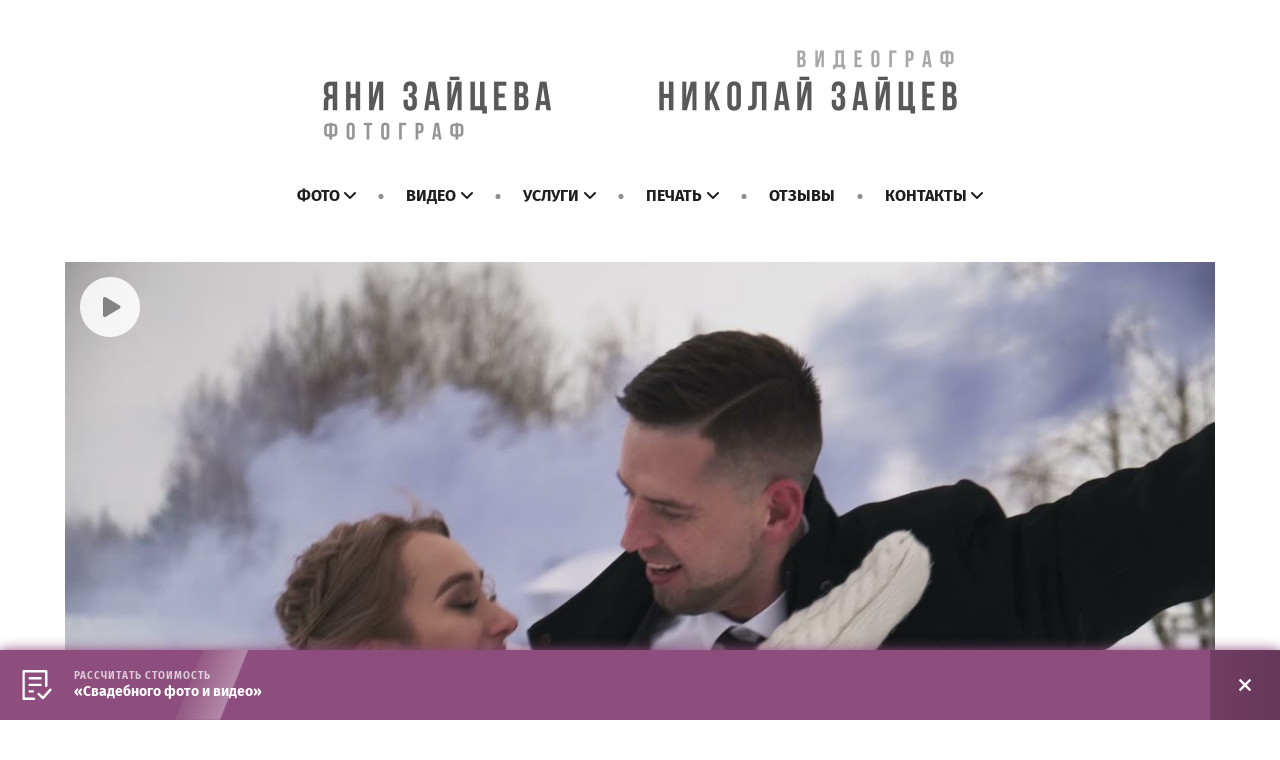

--- FILE ---
content_type: text/html; charset=utf-8
request_url: https://yanihill.com/yana-i-artem-fevral
body_size: 81965
content:
<!DOCTYPE html><html lang="ru"><head><meta charset="utf-8"><meta content="IE=edge" http-equiv="X-UA-Compatible"><meta content="width=1280" name="viewport"><meta content="wfolio" name="owner"><meta content="light" name="color-scheme"><meta name="theme-color" media="(prefers-color-scheme: light)"><meta name="theme-color" media="(prefers-color-scheme: dark)"><link href="https://yanihill.com/yana-i-artem-fevral" rel="canonical"><title>Зимняя свадебная фото и видео съёмка в Гомеле в усадьбе Хорошее место. Свадебный семейный фотограф и видеограф Гомель Минск Беларусь Европа</title><meta name="robots" content="follow, index, max-snippet:-1, max-video-preview:-1, max-image-preview:large"><meta name="google-site-verification" content="Up6XaZOFHYDYsrv6N18oU0upcteKexPS-HKfDeVhSc8"><meta property="og:title" content="Зимняя свадебная фото и видео съёмка в Гомеле в усадьбе Хорошее место. Свадебный семейный фотограф и видеограф Гомель Минск Беларусь Европа"><meta property="og:type" content="website"><meta property="og:locale" content="ru"><meta property="og:url" content="https://yanihill.com/yana-i-artem-fevral"><meta property="twitter:domain" content="yanihill.com"><meta property="twitter:url" content="https://yanihill.com/yana-i-artem-fevral"><meta property="twitter:title" content="Зимняя свадебная фото и видео съёмка в Гомеле в усадьбе Хорошее место. Свадебный семейный фотограф и видеограф Гомель Минск Беларусь Европа"><meta property="vk:image" content="https://i.wfolio.ru/x/vw6sK5bQa5Fcwe87C_Ouy9fEMYEO3Vmm/MTsPCuI8SXA_GXg5fXeD-Z4Yzl9CwsQg/gjys05BFa5bIKVtPQIU7sWJD2LBB7kfG/aOAkhM73nQGN4EX9PAHaLuyiVNRtlLcO.jpg"><meta property="og:image" content="https://i.wfolio.ru/x/2liGxMhJRjilwq8i78-UqZczLd56D3TA/sTnJtdZp03LsDDiOBzLXI-I2h26Bzrzc/95B4PDXQ6gtETKbgkgHAgjOO4cifdlJF/RJQcmuiovtwwrgH6MAp_Bfzfo94kBgSq.jpg"><meta name="twitter:image" content="https://i.wfolio.ru/x/2liGxMhJRjilwq8i78-UqZczLd56D3TA/sTnJtdZp03LsDDiOBzLXI-I2h26Bzrzc/95B4PDXQ6gtETKbgkgHAgjOO4cifdlJF/RJQcmuiovtwwrgH6MAp_Bfzfo94kBgSq.jpg"><meta name="twitter:card" content="summary_large_image"><link href="https://i.wfolio.ru/x/fzZscrDVcssx9z7fVx1wVatoGH1SiPhD/sjIIFMHaivdwzRqmzU8kybc2zQCXrN-L/2aPn6T6tqbgi-NjWXq1677rsok1jG26A/jLoHVbvgh3sdMSHLf9xBFZB7QAuAkxah.png" rel="icon" sizes="48x48" type="image/png"><link href="/favicon.ico" rel="icon" type="image/x-icon"><link href="https://i.wfolio.ru/x/nPyk9X8szP5j_Qqbh-YedmQ5zB9l-5jC/n2giKg88XC_zlnwvvxWOtqj6Ki94S45r/zY519fH-oTPvpwDULIX0nN5rdb6s_m4c/AjhYuoKpHBSt4MMob3PAFX-nptq32dxQ.png" rel="apple-touch-icon" sizes="180x180"><script>window.domains = ["s0evzdhmak8j.wfolio.pro", "yanihill.com"];
window.sharingSocialNetworks = ["facebook", "vk", "whatsapp", "telegram", "viber"];
window.currentUrl = "https://yanihill.com/yana-i-artem-fevral";
window.previewMode = false;
window.previewDemo = false
window.lazySizesConfig = window.lazySizesConfig || {};
window.lazySizesConfig.init = false;
window.lazySizesConfig.expand = 1000;
window.lazySizesConfig.expFactor = 2.5;
window.locale = {"all":"Все","application":{"site_is_blocked":{"go_to_app":"Перейти к управлению","lost_visitors_html":"Столько посетителей было на сайте,\u003cbr\u003eпока он заблокирован","lost_visitors_with_count":"%{count} — cтолько посетителей было на сайте, пока он заблокирован","pay":"Оплатить","title":"Сайт не оплачен"}},"branding_html":"Сайт от \u003ca href=\"%{url}\" target=\"_blank\"\u003ewfolio\u003c/a\u003e","card":{"contact_button_label":"Контакты","goto_website":"Перейти на сайт","save":"Сохранить контакт","social_accounts":{"behance":"Behance","facebook":"Facebook","instagram":"Instagram","linkedin":"LinkedIn","max":"MAX","telegram":"Telegram","viber":"Viber","vk":"ВКонтакте","whatsapp":"WhatsApp","youtube":"YouTube"}},"close":"Закрыть","date":{"formats":{"day_month":"%-d %B","long":"%-d %B %Y"}},"defaults":{"card":{"occupation":"Фотограф"},"disk":{"project":{"selections_title":"Отбор фотографий"}},"pages":{"announcement_list":"Истории","contacts":"Контакты","fame":"Отзывы","main":"Главная","no_name":"Без названия","portfolio":"Портфолио","services":"Услуги"}},"disk":{"back":"Назад","blank_folder":"В этой папке нет фотографий.","blocked":{"description":"Превышен лимит в диске","title":"Проект заблокирован"},"carts":{"blank":{"description":"Чтобы купить фотографии, просто добавьте их в корзину. После оплаты водяной знак удалится и вы получите фотографии в исходном качестве.","start":"Начать отбор"},"disabled":{"button":"Контакты","description":"Покупка фотографий была отключена в данном проекте. За дополнительной информацией вы можете обратиться к владельцу проекта:"},"intro":{"close":"Продолжить выбор","description":"Чтобы купить фотографии, просто добавьте их в корзину. После оплаты водяной знак удалится, и вы получите фотографии в исходном качестве.","header":"Покупка цифровых фотографий"},"label":"Корзина","meta":{"amount":"Стоимость","count":"Фотографий","order":"Заказ №%{order_id}","pieces":"шт","stored_till":"Хранится до"},"new":{"close":"Продолжить выбор","contacts":{"description":"Заполните поля для добавления фотографий в корзину","title":"Ваши контакты"},"price":{"description":"Все цены указаны за цифровые фотографии","discount":"скидка %{percent}%","for_many_pieces":"При покупке от %{pieces_count} шт","for_one_piece":"Цена за одну шт","title":"Цена за фотографию"}},"payment_unavailable":{"description":"К сожалению, в настоящий момент оплата недоступна. Пожалуйста, повторите попытку позже.","title":"Оплата недоступна"},"share":{"description":"Чтобы вернуться к этой корзине, скопируйте и сохраните ссылку на нее","title":"Сохранить корзину"},"show":{"buy":"Купить","comment":"Оставить отзыв","download":"Скачать все файлы","paid":{"description":"Ваш заказ оплачен, теперь вы можете скачать фотографии","title":"Спасибо за покупку"},"save_cart":"Сохранить ссылку на корзину","share_cart":"Поделиться ссылкой на заказ","unpaid":{"description":"Оплатите заказ, чтобы скачать фотографии без водяных знаков","title":"Корзина"}},"title":"Корзина"},"comment":{"label":"Отзыв"},"comments":{"new":{"title":"Оставьте отзыв"}},"customer_name_format":{"first_last_name":"Имя и фамилия","last_first_name":"Фамилия и имя","name":"Ваше имя"},"download_disabled":{"description":"Чтобы скачать все файлы одним архивом, скопируйте ссылку, указанную ниже, и откройте ее в вашем браузере на компьютере или телефоне.","header":"Инструкция"},"download":{"file_download_title":"Скачать файл","folder":{"title":"Текущую папку"},"project":{"description":"Все файлы и папки","title":"Весь проект"},"selection":{"description":"Избранные файлы","title":"Избранное"},"title":"Скачать файлы","variants":{"file":"Оригинал","preview":"Для соцсетей"}},"download_files":{"destination":{"desktop":"Мой компьютер","google_drive":"Google Drive","mobile":"Мой телефон","title":"Скачать на","yandex_disk":"Яндекс Диск"},"size":{"original":"Оригинальный размер","preview":"Для соцсетей","title":"Выберите размер"}},"expires_on":"Хранится до %{date}","floating_menu":{"cart":"Корзина","comment":"Отзыв","download":"Скачать","more":"Еще","people":"Люди на фото","photolab":"Печать фото","products":"Услуги","selection":"Избранное","share":"Поделиться"},"login":{"authorize_as_guest":"Войти как гость","authorize_with_password":"Войти как заказчик"},"mobile_menu_modal":{"comment":"Написать отзыв","share":"Поделиться ссылкой"},"not_found":"Срок действия ссылки истёк","order_form":{"cart":{"description":"Проверьте контакты перед покупкой","order_title":"Продажа фотографий","title":"Покупка фотографий"}},"orders":{"description":"Спасибо, мы скоро с вами свяжемся","header":{"free":"Заказ №%{order_id} отправлен","paid":"Заказ №%{order_id} оплачен"},"return":"Вернуться к просмотру"},"password":{"enter":"Войти с паролем заказчика","guest_access":"Смотреть как гость","placeholder":"Введите пароль"},"people":{"index":{"description_html":"Идёт распознавание лиц.\u003cbr\u003eСписок появится после завершения обработки.","failed_recognize":"Никого не удалось распознать на загруженных фото.","select_person":"Выберите человека, чтобы посмотреть все фото","title":"Люди на фото"},"show":{"description":"%{count} фото с этим человеком","download":"Скачать все файлы","title":"Люди на фото"}},"photolab":{"button":"Перейти в типографию","description":"Вы переходите на сайт типографии-партнера, где вы сможете заказать печатные услуги с фотографиями из вашей галереи","title":"Печатные услуги"},"pieces":{"comments":{"edit":"Редактировать комментарий","new":"Оставьте комментарий"},"downloads":{"ios_modal":{"please_wait":"Нажмите на изображение, чтобы его сохранить. Изображение сохранится в Фото.","save_image":"Нажмите на изображение и удерживайте, чтобы его сохранить. Изображение сохранится в Фото."}},"video":{"gallery":{"download":"Скачать","too_large":"Онлайн-просмотр недоступен для больших видео. Скачайте файл, чтобы посмотреть его."}}},"products":{"description":"Закажите дополнительно","from_html":"от %{money}","photolab":{"button":"Создать макет","hint":{"fotoproekt":"Перейдите на сайт типографии «ФОТОпроект», чтобы сделать макет с вашими фотографиями:","print_rhinodesign":"Перейдите на сайт фотолаборатории «Print RHINODESIGN», чтобы сделать макет с вашими фотографиями:","rhinodesign":"Перейдите на сайт фотолаборатории «RHINODESIGN», чтобы сделать макет с вашими фотографиями:","yarkiy":"Перейдите на сайт типографии «Яркий Фотомаркет», чтобы сделать макет с вашими фотографиями:"},"label":"Печать фото","title":"Печать ваших фотографий"},"shop":{"label":"Услуги"},"title":"Специальные предложения"},"project_error":{"description":"Свяжитесь с владельцем для устранения ошибок","link":"Контакты","title":"Галерея не отображается"},"save":"Сохранить","selection":{"blank":"В избранном нет файлов, начните выбирать прямо сейчас","commented_warning":{"cancel":"Отменить","confirm":"Убрать из избранного","description":"Если убрать файл из избранного, то комментарий будет удален.","header":"Предупреждение"},"edit":{"description":"Отбор уже завершен, но вы можете внести изменения в форму","title":"Внести изменения"},"finish":{"description":"После завершения отбора вы не сможете вносить изменения в Избранное. Владелец галереи получит уведомление о вашем выборе.","title":"Завершить отбор"},"finished":"Отбор завершен","finished_warning":{"button":"Контакты","description":"Для редактирования Избранного, пожалуйста, свяжитесь со мной.","header":"Вы уже завершили отбор"},"label":"Избранное","limit_exceeded":{"close":"Понятно","description":"Вы можете добавить в избранное только %{count}","header":"Предупреждение"},"logout":"Выход","new":{"description":"Заполните поля, чтобы сохранить список","login":"Или войдите в существующий список","submit":"Продолжить"},"pieces_limit":"Доступно для отбора: %{limit}","share":{"description":"Скопируйте ссылку на список избранного и возвращайтесь к нему в любое время и с любого устройства","title":"Ссылка на список избранного"},"show":{"description":"Чтобы вернуться к выбранным файлам позже, скопируйте и сохраните ссылку.","success":{"title":"Список создан"},"title":"Ссылка для входа"},"start":"Начать отбор","storefront":{"button":"Добавить в корзину","description":"Избранное в этой галерее отключено. Добавьте выбранные файлы в корзину для их покупки."},"title":"Избранное","update":"Переименовать","view_gallery":"Перейти в галерею"},"share":{"label":"Поделиться"},"snackbar":{"added_to_cart":"Добавлено в \u003ca href=\"%{link}\" data-turbo=\"true\" data-role=\"cart-link\"\u003eКорзину\u003c/a\u003e","added_to_selection":"Добавлено в \u003ca href=\"%{link}\" data-turbo=\"true\" data-role=\"selection-url\"\u003eИзбранное\u003c/a\u003e","changes_saved":"Изменения сохранены","comment_saved":"Комментарий сохранен","comment_sent":"Отзыв отправлен","selection_finished":"Отбор завершен"}},"download":"Скачать","email":"Email","enter_email":"Введите адрес электронной почты","enter_otp":"Введите пароль из письма","enter_password":"Введите пароль для доступа к этой странице","fame":{"add_avatar":"Выбрать фото","author_avatar":"Фотография","author_name":"Ваше имя","comment_submitted":"Ваш отзыв успешно отправлен! Он будет опубликован после модерации.","content":"Ваш отзыв","hint":"Минимальная длина отзыва — %{minlength} символов","leave_comment":"Оставить отзыв","no_comments":"Отзывов пока нет, ваш будет первым!","social_url":"Ссылка на соцсеть (необязательно)","title":"Написать отзыв"},"fix_errors":"Пожалуйста, исправьте следующие ошибки:","gallery":{"cart":"В корзину","close":"Закрыть (Esc)","fullscreen":"В полный экран","next":"Следующий слайд (стрелка вправо)","prev":"Предыдущий слайд (стрелка влево)","selection":"Добавить в избранное","share":"Поделиться","zoom":"Увеличить/уменьшить"},"generic_error":"Что-то пошло не так","legal":{"i_accept_legals":"Я даю согласие на обработку персональных данных и соглашаюсь с условиями:","i_accept_privacy_html":"Я даю согласие на обработку персональных данных в соответствии с условиями \u003ca href=\"%{privacy_url}\" target=\"_blank\"\u003eполитики конфиденциальности\u003c/a\u003e.","i_accept_terms_html":"Я принимаю условия \u003ca href=\"%{terms_url}\" target=\"_blank\"\u003eоферты\u003c/a\u003e.","legal_privacy_html":"Политика конфиденциальности","legal_terms":"Оферта"},"login":"Войти","menu":"Меню","message_submitted":"Ваше сообщение успешно отправлено!","more":"Ещё","order":{"fields":{"comment":"Комментарий","email":"Email","name":"Ваше имя","phone":"Номер телефона"},"form":{"checkout":"Перейти к оплате","order":"Заказать","pay_with":"Оплата через %{payment_method}","sold_out":"Товар закончился"},"methods":{"bepaid":"BePaid","debug":"Тестовая оплата","debug_failed":"Оплата с отменой","freedompay":"Freedom Pay","liqpay":"Liqpay","mercadopago":"Mercado Pago","paypal":"PayPal","prodamus":"Prodamus","robokassa":"Робокасса","robokassa_kz":"Робокасса (KZ)","stripe":"Stripe","tinkoff":"Т-Банк","yookassa":"ЮКасса"},"success":{"close":"Закрыть","title":"Заявка отправлена"}},"otp_description":"Для доступа к странице проверьте почту (%{email}) и введите пароль, указанный в письме:","pages":{"legal_privacy":{"title":"Политика обработки персональных данных"},"legal_terms":{"title":"Оферта"},"not_found":{"back":"Вернуться на главную","message":"Неправильно набран адрес или такой страницы на сайте больше не существует.","title":"Страница не найдена"}},"plurals":{"files":{"one":"%{count} файл","few":"%{count} файла","many":"%{count} файлов","other":"%{count} файлов"}},"product":{"inactive":"Товар недоступен","order":"Оформить заказ"},"search":"Поиск","sections":{"inline_page":{"more":"Смотреть еще"}},"share":{"back":"Вернуться к сайту","button":"Поделиться ссылкой","copied":"Скопировано!","copy":"Скопировать","copy_link":"Скопировать ссылку","social_buttons":"Или отправьте через социальные сети","success":"Ссылка скопирована"},"shared":{"tracking":{"content":"На сайте используются файлы cookie. Продолжая просмотр сайта, вы разрешаете их использование. %{suffix}","okay":"Понятно","privacy_policy":"Политика конфиденциальности"}},"submit":"Отправить","submit_disabled":"Отправка…","tags":"Теги","transient_error":{"tell_owner":"При регулярном повторении ошибки сообщите владельцу сайта.","title":"Произошла техническая ошибка. Приносим извинения за временные неудобства.","try_reload":"Попробуйте обновить страницу через некоторое время."},"view":"Посмотреть галерею"};
window.siteId = "Nem8mRGq";
window.currentItemsIds = [384676,64360,102111];
window.trackingEnabled = true;window.eventTrackerURL = "https://track.wfolio.ru/api/event";
window.eventTrackerExternalIdentifier = "yanihill.com";
</script><link href="https://fonts.gstatic.com" rel="preconnect" crossorigin="anonymous"><style>/* cyrillic-ext */
@font-face {
  font-family: "Fira Sans";
  font-style: italic;
  font-weight: 400;
  src: url("https://fonts.gstatic.com/s/firasans/v16/va9C4kDNxMZdWfMOD5VvkrjEYTLHdQ.woff2") format("woff2");
  unicode-range: U+0460-052F, U+1C80-1C88, U+20B4, U+2DE0-2DFF, U+A640-A69F, U+FE2E-FE2F;
}
/* cyrillic */
@font-face {
  font-family: "Fira Sans";
  font-style: italic;
  font-weight: 400;
  src: url("https://fonts.gstatic.com/s/firasans/v16/va9C4kDNxMZdWfMOD5VvkrjNYTLHdQ.woff2") format("woff2");
  unicode-range: U+0301, U+0400-045F, U+0490-0491, U+04B0-04B1, U+2116;
}
/* greek-ext */
@font-face {
  font-family: "Fira Sans";
  font-style: italic;
  font-weight: 400;
  src: url("https://fonts.gstatic.com/s/firasans/v16/va9C4kDNxMZdWfMOD5VvkrjFYTLHdQ.woff2") format("woff2");
  unicode-range: U+1F00-1FFF;
}
/* greek */
@font-face {
  font-family: "Fira Sans";
  font-style: italic;
  font-weight: 400;
  src: url("https://fonts.gstatic.com/s/firasans/v16/va9C4kDNxMZdWfMOD5VvkrjKYTLHdQ.woff2") format("woff2");
  unicode-range: U+0370-03FF;
}
/* vietnamese */
@font-face {
  font-family: "Fira Sans";
  font-style: italic;
  font-weight: 400;
  src: url("https://fonts.gstatic.com/s/firasans/v16/va9C4kDNxMZdWfMOD5VvkrjGYTLHdQ.woff2") format("woff2");
  unicode-range: U+0102-0103, U+0110-0111, U+0128-0129, U+0168-0169, U+01A0-01A1, U+01AF-01B0, U+1EA0-1EF9, U+20AB;
}
/* latin-ext */
@font-face {
  font-family: "Fira Sans";
  font-style: italic;
  font-weight: 400;
  src: url("https://fonts.gstatic.com/s/firasans/v16/va9C4kDNxMZdWfMOD5VvkrjHYTLHdQ.woff2") format("woff2");
  unicode-range: U+0100-024F, U+0259, U+1E00-1EFF, U+2020, U+20A0-20AB, U+20AD-20CF, U+2113, U+2C60-2C7F, U+A720-A7FF;
}
/* latin */
@font-face {
  font-family: "Fira Sans";
  font-style: italic;
  font-weight: 400;
  src: url("https://fonts.gstatic.com/s/firasans/v16/va9C4kDNxMZdWfMOD5VvkrjJYTI.woff2") format("woff2");
  unicode-range: U+0000-00FF, U+0131, U+0152-0153, U+02BB-02BC, U+02C6, U+02DA, U+02DC, U+2000-206F, U+2074, U+20AC, U+2122, U+2191, U+2193, U+2212, U+2215, U+FEFF, U+FFFD;
}
/* cyrillic-ext */
@font-face {
  font-family: "Fira Sans";
  font-style: italic;
  font-weight: 700;
  src: url("https://fonts.gstatic.com/s/firasans/v16/va9f4kDNxMZdWfMOD5VvkrByRCf1VFn2lg.woff2") format("woff2");
  unicode-range: U+0460-052F, U+1C80-1C88, U+20B4, U+2DE0-2DFF, U+A640-A69F, U+FE2E-FE2F;
}
/* cyrillic */
@font-face {
  font-family: "Fira Sans";
  font-style: italic;
  font-weight: 700;
  src: url("https://fonts.gstatic.com/s/firasans/v16/va9f4kDNxMZdWfMOD5VvkrByRCf8VFn2lg.woff2") format("woff2");
  unicode-range: U+0301, U+0400-045F, U+0490-0491, U+04B0-04B1, U+2116;
}
/* greek-ext */
@font-face {
  font-family: "Fira Sans";
  font-style: italic;
  font-weight: 700;
  src: url("https://fonts.gstatic.com/s/firasans/v16/va9f4kDNxMZdWfMOD5VvkrByRCf0VFn2lg.woff2") format("woff2");
  unicode-range: U+1F00-1FFF;
}
/* greek */
@font-face {
  font-family: "Fira Sans";
  font-style: italic;
  font-weight: 700;
  src: url("https://fonts.gstatic.com/s/firasans/v16/va9f4kDNxMZdWfMOD5VvkrByRCf7VFn2lg.woff2") format("woff2");
  unicode-range: U+0370-03FF;
}
/* vietnamese */
@font-face {
  font-family: "Fira Sans";
  font-style: italic;
  font-weight: 700;
  src: url("https://fonts.gstatic.com/s/firasans/v16/va9f4kDNxMZdWfMOD5VvkrByRCf3VFn2lg.woff2") format("woff2");
  unicode-range: U+0102-0103, U+0110-0111, U+0128-0129, U+0168-0169, U+01A0-01A1, U+01AF-01B0, U+1EA0-1EF9, U+20AB;
}
/* latin-ext */
@font-face {
  font-family: "Fira Sans";
  font-style: italic;
  font-weight: 700;
  src: url("https://fonts.gstatic.com/s/firasans/v16/va9f4kDNxMZdWfMOD5VvkrByRCf2VFn2lg.woff2") format("woff2");
  unicode-range: U+0100-024F, U+0259, U+1E00-1EFF, U+2020, U+20A0-20AB, U+20AD-20CF, U+2113, U+2C60-2C7F, U+A720-A7FF;
}
/* latin */
@font-face {
  font-family: "Fira Sans";
  font-style: italic;
  font-weight: 700;
  src: url("https://fonts.gstatic.com/s/firasans/v16/va9f4kDNxMZdWfMOD5VvkrByRCf4VFk.woff2") format("woff2");
  unicode-range: U+0000-00FF, U+0131, U+0152-0153, U+02BB-02BC, U+02C6, U+02DA, U+02DC, U+2000-206F, U+2074, U+20AC, U+2122, U+2191, U+2193, U+2212, U+2215, U+FEFF, U+FFFD;
}
/* cyrillic-ext */
@font-face {
  font-family: "Fira Sans";
  font-style: normal;
  font-weight: 400;
  src: url("https://fonts.gstatic.com/s/firasans/v16/va9E4kDNxMZdWfMOD5VvmojLeTY.woff2") format("woff2");
  unicode-range: U+0460-052F, U+1C80-1C88, U+20B4, U+2DE0-2DFF, U+A640-A69F, U+FE2E-FE2F;
}
/* cyrillic */
@font-face {
  font-family: "Fira Sans";
  font-style: normal;
  font-weight: 400;
  src: url("https://fonts.gstatic.com/s/firasans/v16/va9E4kDNxMZdWfMOD5Vvk4jLeTY.woff2") format("woff2");
  unicode-range: U+0301, U+0400-045F, U+0490-0491, U+04B0-04B1, U+2116;
}
/* greek-ext */
@font-face {
  font-family: "Fira Sans";
  font-style: normal;
  font-weight: 400;
  src: url("https://fonts.gstatic.com/s/firasans/v16/va9E4kDNxMZdWfMOD5Vvm4jLeTY.woff2") format("woff2");
  unicode-range: U+1F00-1FFF;
}
/* greek */
@font-face {
  font-family: "Fira Sans";
  font-style: normal;
  font-weight: 400;
  src: url("https://fonts.gstatic.com/s/firasans/v16/va9E4kDNxMZdWfMOD5VvlIjLeTY.woff2") format("woff2");
  unicode-range: U+0370-03FF;
}
/* vietnamese */
@font-face {
  font-family: "Fira Sans";
  font-style: normal;
  font-weight: 400;
  src: url("https://fonts.gstatic.com/s/firasans/v16/va9E4kDNxMZdWfMOD5VvmIjLeTY.woff2") format("woff2");
  unicode-range: U+0102-0103, U+0110-0111, U+0128-0129, U+0168-0169, U+01A0-01A1, U+01AF-01B0, U+1EA0-1EF9, U+20AB;
}
/* latin-ext */
@font-face {
  font-family: "Fira Sans";
  font-style: normal;
  font-weight: 400;
  src: url("https://fonts.gstatic.com/s/firasans/v16/va9E4kDNxMZdWfMOD5VvmYjLeTY.woff2") format("woff2");
  unicode-range: U+0100-024F, U+0259, U+1E00-1EFF, U+2020, U+20A0-20AB, U+20AD-20CF, U+2113, U+2C60-2C7F, U+A720-A7FF;
}
/* latin */
@font-face {
  font-family: "Fira Sans";
  font-style: normal;
  font-weight: 400;
  src: url("https://fonts.gstatic.com/s/firasans/v16/va9E4kDNxMZdWfMOD5Vvl4jL.woff2") format("woff2");
  unicode-range: U+0000-00FF, U+0131, U+0152-0153, U+02BB-02BC, U+02C6, U+02DA, U+02DC, U+2000-206F, U+2074, U+20AC, U+2122, U+2191, U+2193, U+2212, U+2215, U+FEFF, U+FFFD;
}
/* cyrillic-ext */
@font-face {
  font-family: "Fira Sans";
  font-style: normal;
  font-weight: 700;
  src: url("https://fonts.gstatic.com/s/firasans/v16/va9B4kDNxMZdWfMOD5VnLK3eSxf6TF0.woff2") format("woff2");
  unicode-range: U+0460-052F, U+1C80-1C88, U+20B4, U+2DE0-2DFF, U+A640-A69F, U+FE2E-FE2F;
}
/* cyrillic */
@font-face {
  font-family: "Fira Sans";
  font-style: normal;
  font-weight: 700;
  src: url("https://fonts.gstatic.com/s/firasans/v16/va9B4kDNxMZdWfMOD5VnLK3eQhf6TF0.woff2") format("woff2");
  unicode-range: U+0301, U+0400-045F, U+0490-0491, U+04B0-04B1, U+2116;
}
/* greek-ext */
@font-face {
  font-family: "Fira Sans";
  font-style: normal;
  font-weight: 700;
  src: url("https://fonts.gstatic.com/s/firasans/v16/va9B4kDNxMZdWfMOD5VnLK3eShf6TF0.woff2") format("woff2");
  unicode-range: U+1F00-1FFF;
}
/* greek */
@font-face {
  font-family: "Fira Sans";
  font-style: normal;
  font-weight: 700;
  src: url("https://fonts.gstatic.com/s/firasans/v16/va9B4kDNxMZdWfMOD5VnLK3eRRf6TF0.woff2") format("woff2");
  unicode-range: U+0370-03FF;
}
/* vietnamese */
@font-face {
  font-family: "Fira Sans";
  font-style: normal;
  font-weight: 700;
  src: url("https://fonts.gstatic.com/s/firasans/v16/va9B4kDNxMZdWfMOD5VnLK3eSRf6TF0.woff2") format("woff2");
  unicode-range: U+0102-0103, U+0110-0111, U+0128-0129, U+0168-0169, U+01A0-01A1, U+01AF-01B0, U+1EA0-1EF9, U+20AB;
}
/* latin-ext */
@font-face {
  font-family: "Fira Sans";
  font-style: normal;
  font-weight: 700;
  src: url("https://fonts.gstatic.com/s/firasans/v16/va9B4kDNxMZdWfMOD5VnLK3eSBf6TF0.woff2") format("woff2");
  unicode-range: U+0100-024F, U+0259, U+1E00-1EFF, U+2020, U+20A0-20AB, U+20AD-20CF, U+2113, U+2C60-2C7F, U+A720-A7FF;
}
/* latin */
@font-face {
  font-family: "Fira Sans";
  font-style: normal;
  font-weight: 700;
  src: url("https://fonts.gstatic.com/s/firasans/v16/va9B4kDNxMZdWfMOD5VnLK3eRhf6.woff2") format("woff2");
  unicode-range: U+0000-00FF, U+0131, U+0152-0153, U+02BB-02BC, U+02C6, U+02DA, U+02DC, U+2000-206F, U+2074, U+20AC, U+2122, U+2191, U+2193, U+2212, U+2215, U+FEFF, U+FFFD;
}
</style><style>body {
  font-family: 'Fira Sans', sans-serif;
  font-weight: normal;
  font-style: normal;
}
h1, h2, h3 {
  font-family: 'Fira Sans', sans-serif;
  font-weight: normal;
  font-style: normal;
}
</style><style>/*! normalize.css v4.1.1 | MIT License | github.com/necolas/normalize.css */html{font-family:sans-serif;-ms-text-size-adjust:100%;-webkit-text-size-adjust:100%}body{margin:0}article,aside,details,figcaption,figure,footer,header,main,menu,nav,section,summary{display:block}audio,canvas,progress,video{display:inline-block}audio:not([controls]){display:none;height:0}progress{vertical-align:baseline}template,[hidden]{display:none}a{background-color:transparent;-webkit-text-decoration-skip:objects}a:active,a:hover{outline-width:0}abbr[title]{border-bottom:none;text-decoration:underline;-webkit-text-decoration:underline dotted;text-decoration:underline dotted}b,strong{font-weight:inherit}b,strong{font-weight:bolder}dfn{font-style:italic}h1{font-size:2em;margin:0.67em 0}mark{background-color:#ff0;color:#000}small{font-size:80%}sub,sup{font-size:75%;line-height:0;position:relative;vertical-align:baseline}sub{bottom:-0.25em}sup{top:-0.5em}img{border-style:none}svg:not(:root){overflow:hidden}code,kbd,pre,samp{font-family:monospace, monospace;font-size:1em}figure{margin:1em 40px}hr{box-sizing:content-box;height:0;overflow:visible}button,input,select,textarea{font:inherit;margin:0}optgroup{font-weight:bold}button,input{overflow:visible}button,select{text-transform:none}button,html [type="button"],[type="reset"],[type="submit"]{-webkit-appearance:button}button::-moz-focus-inner,[type="button"]::-moz-focus-inner,[type="reset"]::-moz-focus-inner,[type="submit"]::-moz-focus-inner{border-style:none;padding:0}button:-moz-focusring,[type="button"]:-moz-focusring,[type="reset"]:-moz-focusring,[type="submit"]:-moz-focusring{outline:1px dotted ButtonText}fieldset{border:1px solid #c0c0c0;margin:0 2px;padding:0.35em 0.625em 0.75em}legend{box-sizing:border-box;color:inherit;display:table;max-width:100%;padding:0;white-space:normal}textarea{overflow:auto}[type="checkbox"],[type="radio"]{box-sizing:border-box;padding:0}[type="number"]::-webkit-inner-spin-button,[type="number"]::-webkit-outer-spin-button{height:auto}[type="search"]{-webkit-appearance:textfield;outline-offset:-2px}[type="search"]::-webkit-search-cancel-button,[type="search"]::-webkit-search-decoration{-webkit-appearance:none}::-webkit-input-placeholder{color:inherit;opacity:0.54}::-webkit-file-upload-button{-webkit-appearance:button;font:inherit}.row{display:flex;flex-wrap:wrap;width:auto;min-width:0}.row::after{content:"";display:table;clear:both}.row [class^="col-"]{display:flex;flex-direction:column;justify-content:space-between;min-height:1px}.row .col-sm-1{width:8.3333333333%}.row .col-sm-2{width:16.6666666667%}.row .col-sm-3{width:25%}.row .col-sm-4{width:33.3333333333%}.row .col-sm-5{width:41.6666666667%}.row .col-sm-6{width:50%}.row .col-sm-7{width:58.3333333333%}.row .col-sm-8{width:66.6666666667%}.row .col-sm-9{width:75%}.row .col-sm-10{width:83.3333333333%}.row .col-sm-11{width:91.6666666667%}.row .col-sm-12{width:100%}@media (min-width: 769px){.row .col-md-1{width:8.3333333333%}.row .col-md-offset-1{margin-left:8.3333333333%}}@media (min-width: 769px){.row .col-md-2{width:16.6666666667%}.row .col-md-offset-2{margin-left:16.6666666667%}}@media (min-width: 769px){.row .col-md-3{width:25%}.row .col-md-offset-3{margin-left:25%}}@media (min-width: 769px){.row .col-md-4{width:33.3333333333%}.row .col-md-offset-4{margin-left:33.3333333333%}}@media (min-width: 769px){.row .col-md-5{width:41.6666666667%}.row .col-md-offset-5{margin-left:41.6666666667%}}@media (min-width: 769px){.row .col-md-6{width:50%}.row .col-md-offset-6{margin-left:50%}}@media (min-width: 769px){.row .col-md-7{width:58.3333333333%}.row .col-md-offset-7{margin-left:58.3333333333%}}@media (min-width: 769px){.row .col-md-8{width:66.6666666667%}.row .col-md-offset-8{margin-left:66.6666666667%}}@media (min-width: 769px){.row .col-md-9{width:75%}.row .col-md-offset-9{margin-left:75%}}@media (min-width: 769px){.row .col-md-10{width:83.3333333333%}.row .col-md-offset-10{margin-left:83.3333333333%}}@media (min-width: 769px){.row .col-md-11{width:91.6666666667%}.row .col-md-offset-11{margin-left:91.6666666667%}}@media (min-width: 769px){.row .col-md-12{width:100%}.row .col-md-offset-12{margin-left:100%}}@media (min-width: 961px){.row .col-lg-1{width:8.3333333333%}.row .col-lg-offset-1{margin-left:8.3333333333%}}@media (min-width: 961px){.row .col-lg-2{width:16.6666666667%}.row .col-lg-offset-2{margin-left:16.6666666667%}}@media (min-width: 961px){.row .col-lg-3{width:25%}.row .col-lg-offset-3{margin-left:25%}}@media (min-width: 961px){.row .col-lg-4{width:33.3333333333%}.row .col-lg-offset-4{margin-left:33.3333333333%}}@media (min-width: 961px){.row .col-lg-5{width:41.6666666667%}.row .col-lg-offset-5{margin-left:41.6666666667%}}@media (min-width: 961px){.row .col-lg-6{width:50%}.row .col-lg-offset-6{margin-left:50%}}@media (min-width: 961px){.row .col-lg-7{width:58.3333333333%}.row .col-lg-offset-7{margin-left:58.3333333333%}}@media (min-width: 961px){.row .col-lg-8{width:66.6666666667%}.row .col-lg-offset-8{margin-left:66.6666666667%}}@media (min-width: 961px){.row .col-lg-9{width:75%}.row .col-lg-offset-9{margin-left:75%}}@media (min-width: 961px){.row .col-lg-10{width:83.3333333333%}.row .col-lg-offset-10{margin-left:83.3333333333%}}@media (min-width: 961px){.row .col-lg-11{width:91.6666666667%}.row .col-lg-offset-11{margin-left:91.6666666667%}}@media (min-width: 961px){.row .col-lg-12{width:100%}.row .col-lg-offset-12{margin-left:100%}}:root{--color-bg: #ffffff;--color-bg--rgb: 255, 255, 255;--color-bg-hover: #f7f7f7;--color-bg-hover--rgb: 247, 247, 247;--color-text: #1e1e1e;--color-text--rgb: 30, 30, 30;--color-text-hover: #1e1e1e;--color-text-hover--rgb: 30, 30, 30;--color-header: #1e1e1e;--color-header--rgb: 30, 30, 30;--color-link: #656565;--color-link--rgb: 101, 101, 101;--color-border: #1e1e1e40;--color-border--rgb: 30, 30, 30;--color-border-bright: #1e1e1e80;--color-border-bright--rgb: 30, 30, 30;--color-button-bg: #1e1e1e;--color-button-bg--rgb: 30, 30, 30;--color-button-bg-hover: #656565;--color-button-bg-hover--rgb: 101, 101, 101;--color-button-text: #ffffff;--color-button-text--rgb: 255, 255, 255;--color-button-text-hover: #ffffff;--color-button-text-hover--rgb: 255, 255, 255;--color-button-outline: #1e1e1e;--color-button-outline--rgb: 30, 30, 30;--color-button-outline-bg-hover: #1e1e1e;--color-button-outline-bg-hover--rgb: 30, 30, 30;--color-button-outline-text-hover: #ffffff;--color-button-outline-text-hover--rgb: 255, 255, 255;--color-form-bg: #1e1e1e0d;--color-form-bg--rgb: 30, 30, 30;--color-form-placeholder: #1e1e1e66;--color-form-placeholder--rgb: 30, 30, 30;--color-accent-bg: #f7f7f7;--color-accent-bg--rgb: 247, 247, 247;--color-accent-bg-hover: #ffffff;--color-accent-bg-hover--rgb: 255, 255, 255;--color-accent-text: #1e1e1e;--color-accent-text--rgb: 30, 30, 30;--color-accent-text-hover: #1e1e1e;--color-accent-text-hover--rgb: 30, 30, 30;--color-accent-header: #1e1e1e;--color-accent-header--rgb: 30, 30, 30;--color-accent-link: #656565;--color-accent-link--rgb: 101, 101, 101;--color-accent-border: #1e1e1e40;--color-accent-border--rgb: 30, 30, 30;--color-accent-border-bright: #1e1e1e80;--color-accent-border-bright--rgb: 30, 30, 30;--color-accent-button-bg: #1e1e1e;--color-accent-button-bg--rgb: 30, 30, 30;--color-accent-button-bg-hover: #656565;--color-accent-button-bg-hover--rgb: 101, 101, 101;--color-accent-button-text: #ffffff;--color-accent-button-text--rgb: 255, 255, 255;--color-accent-button-text-hover: #ffffff;--color-accent-button-text-hover--rgb: 255, 255, 255;--color-accent-button-outline: #1e1e1e;--color-accent-button-outline--rgb: 30, 30, 30;--color-accent-button-outline-bg-hover: #1e1e1e;--color-accent-button-outline-bg-hover--rgb: 30, 30, 30;--color-accent-button-outline-text-hover: #ffffff;--color-accent-button-outline-text-hover--rgb: 255, 255, 255;--color-accent-form-bg: #ffffff;--color-accent-form-bg--rgb: 255, 255, 255;--color-accent-form-placeholder: #1e1e1e66;--color-accent-form-placeholder--rgb: 30, 30, 30;--color-contrast-bg: #1e1e1e;--color-contrast-bg--rgb: 30, 30, 30;--color-contrast-bg-hover: #ffffff1a;--color-contrast-bg-hover--rgb: 255, 255, 255;--color-contrast-text: #ffffff;--color-contrast-text--rgb: 255, 255, 255;--color-contrast-text-hover: #ffffff;--color-contrast-text-hover--rgb: 255, 255, 255;--color-contrast-header: #ffffff;--color-contrast-header--rgb: 255, 255, 255;--color-contrast-link: #c6c6c6;--color-contrast-link--rgb: 198, 198, 198;--color-contrast-border: #ffffff40;--color-contrast-border--rgb: 255, 255, 255;--color-contrast-border-bright: #ffffff80;--color-contrast-border-bright--rgb: 255, 255, 255;--color-contrast-button-bg: #ffffff;--color-contrast-button-bg--rgb: 255, 255, 255;--color-contrast-button-bg-hover: #c6c6c6;--color-contrast-button-bg-hover--rgb: 198, 198, 198;--color-contrast-button-text: #1e1e1e;--color-contrast-button-text--rgb: 30, 30, 30;--color-contrast-button-text-hover: #1e1e1e;--color-contrast-button-text-hover--rgb: 30, 30, 30;--color-contrast-button-outline: #ffffff;--color-contrast-button-outline--rgb: 255, 255, 255;--color-contrast-button-outline-bg-hover: #ffffff;--color-contrast-button-outline-bg-hover--rgb: 255, 255, 255;--color-contrast-button-outline-text-hover: #1e1e1e;--color-contrast-button-outline-text-hover--rgb: 30, 30, 30;--color-contrast-form-bg: #ffffff1a;--color-contrast-form-bg--rgb: 255, 255, 255;--color-contrast-form-placeholder: #ffffff66;--color-contrast-form-placeholder--rgb: 255, 255, 255;--color-contrast-menu-text-hover: #c6c6c6;--color-contrast-menu-text-hover--rgb: 198, 198, 198}body[color-scheme="light"]{--color-bg: #ffffff;--color-bg--rgb: 255, 255, 255;--color-bg-hover: #f7f7f7;--color-bg-hover--rgb: 247, 247, 247;--color-text: #1e1e1e;--color-text--rgb: 30, 30, 30;--color-text-hover: #1e1e1e;--color-text-hover--rgb: 30, 30, 30;--color-header: #1e1e1e;--color-header--rgb: 30, 30, 30;--color-link: #656565;--color-link--rgb: 101, 101, 101;--color-border: #1e1e1e40;--color-border--rgb: 30, 30, 30;--color-border-bright: #1e1e1e80;--color-border-bright--rgb: 30, 30, 30;--color-button-bg: #1e1e1e;--color-button-bg--rgb: 30, 30, 30;--color-button-bg-hover: #656565;--color-button-bg-hover--rgb: 101, 101, 101;--color-button-text: #ffffff;--color-button-text--rgb: 255, 255, 255;--color-button-text-hover: #ffffff;--color-button-text-hover--rgb: 255, 255, 255;--color-button-outline: #1e1e1e;--color-button-outline--rgb: 30, 30, 30;--color-button-outline-bg-hover: #1e1e1e;--color-button-outline-bg-hover--rgb: 30, 30, 30;--color-button-outline-text-hover: #ffffff;--color-button-outline-text-hover--rgb: 255, 255, 255;--color-form-bg: #1e1e1e0d;--color-form-bg--rgb: 30, 30, 30;--color-form-placeholder: #1e1e1e66;--color-form-placeholder--rgb: 30, 30, 30;--color-accent-bg: #f7f7f7;--color-accent-bg--rgb: 247, 247, 247;--color-accent-bg-hover: #ffffff;--color-accent-bg-hover--rgb: 255, 255, 255;--color-accent-text: #1e1e1e;--color-accent-text--rgb: 30, 30, 30;--color-accent-text-hover: #1e1e1e;--color-accent-text-hover--rgb: 30, 30, 30;--color-accent-header: #1e1e1e;--color-accent-header--rgb: 30, 30, 30;--color-accent-link: #656565;--color-accent-link--rgb: 101, 101, 101;--color-accent-border: #1e1e1e40;--color-accent-border--rgb: 30, 30, 30;--color-accent-border-bright: #1e1e1e80;--color-accent-border-bright--rgb: 30, 30, 30;--color-accent-button-bg: #1e1e1e;--color-accent-button-bg--rgb: 30, 30, 30;--color-accent-button-bg-hover: #656565;--color-accent-button-bg-hover--rgb: 101, 101, 101;--color-accent-button-text: #ffffff;--color-accent-button-text--rgb: 255, 255, 255;--color-accent-button-text-hover: #ffffff;--color-accent-button-text-hover--rgb: 255, 255, 255;--color-accent-button-outline: #1e1e1e;--color-accent-button-outline--rgb: 30, 30, 30;--color-accent-button-outline-bg-hover: #1e1e1e;--color-accent-button-outline-bg-hover--rgb: 30, 30, 30;--color-accent-button-outline-text-hover: #ffffff;--color-accent-button-outline-text-hover--rgb: 255, 255, 255;--color-accent-form-bg: #ffffff;--color-accent-form-bg--rgb: 255, 255, 255;--color-accent-form-placeholder: #1e1e1e66;--color-accent-form-placeholder--rgb: 30, 30, 30;--color-contrast-bg: #1e1e1e;--color-contrast-bg--rgb: 30, 30, 30;--color-contrast-bg-hover: #ffffff1a;--color-contrast-bg-hover--rgb: 255, 255, 255;--color-contrast-text: #ffffff;--color-contrast-text--rgb: 255, 255, 255;--color-contrast-text-hover: #ffffff;--color-contrast-text-hover--rgb: 255, 255, 255;--color-contrast-header: #ffffff;--color-contrast-header--rgb: 255, 255, 255;--color-contrast-link: #c6c6c6;--color-contrast-link--rgb: 198, 198, 198;--color-contrast-border: #ffffff40;--color-contrast-border--rgb: 255, 255, 255;--color-contrast-border-bright: #ffffff80;--color-contrast-border-bright--rgb: 255, 255, 255;--color-contrast-button-bg: #ffffff;--color-contrast-button-bg--rgb: 255, 255, 255;--color-contrast-button-bg-hover: #c6c6c6;--color-contrast-button-bg-hover--rgb: 198, 198, 198;--color-contrast-button-text: #1e1e1e;--color-contrast-button-text--rgb: 30, 30, 30;--color-contrast-button-text-hover: #1e1e1e;--color-contrast-button-text-hover--rgb: 30, 30, 30;--color-contrast-button-outline: #ffffff;--color-contrast-button-outline--rgb: 255, 255, 255;--color-contrast-button-outline-bg-hover: #ffffff;--color-contrast-button-outline-bg-hover--rgb: 255, 255, 255;--color-contrast-button-outline-text-hover: #1e1e1e;--color-contrast-button-outline-text-hover--rgb: 30, 30, 30;--color-contrast-form-bg: #ffffff1a;--color-contrast-form-bg--rgb: 255, 255, 255;--color-contrast-form-placeholder: #ffffff66;--color-contrast-form-placeholder--rgb: 255, 255, 255;--color-contrast-menu-text-hover: #c6c6c6;--color-contrast-menu-text-hover--rgb: 198, 198, 198}:root{--color-marketing-informer-bg-color: #b75621;--color-marketing-informer-bg-color--rgb: 183, 86, 33;--color-marketing-informer-text-color: #e1dcc6;--color-marketing-informer-text-color--rgb: 225, 220, 198}:root{color-scheme:light dark}body{--color-text-muted: rgba(var(--color-text--rgb), 0.75);--color-text-light: rgba(var(--color-text--rgb), 0.4);--color-subheader: var(--color-header);--color-accent-subheader: var(--color-accent-header);--color-contrast-subheader: var(--color-contrast-header);--color-menu-bg: var(--color-bg);--color-menu-text: var(--color-text);--color-menu-text-muted: rgba(var(--color-text--rgb), 0.6);--color-menu-separator: rgba(var(--color-text--rgb), 0.5);--color-menu-text-hover: var(--color-menu-text-muted);--color-form-text: var(--color-text);--color-form-success-bg: rgba(108,155,142,0.2);--color-form-error-bg: rgba(195,157,59,0.2);--color-form-underline: var(--color-border);--color-checkbox-bg: var(--color-button-bg);--color-checkbox-text: var(--color-button-text)}body.-menu-accent{--color-menu-bg: var(--color-accent-bg);--color-menu-text: var(--color-accent-text);--color-menu-text-muted: rgba(var(--color-accent-text--rgb), 0.6);--color-menu-separator: rgba(var(--color-accent-text--rgb), 0.5)}body.-menu-contrast{--color-menu-bg: var(--color-contrast-bg);--color-menu-text: var(--color-contrast-text);--color-menu-text-hover: var(--color-contrast-menu-text-hover);--color-menu-text-muted: rgba(var(--color-contrast-text--rgb), 0.6);--color-menu-separator: rgba(var(--color-contrast-text--rgb), 0.5)}body.-accent-headers{--color-header: var(--color-accent-link);--color-subheader: var(--color-accent-link);--color-accent-header: var(--color-accent-link);--color-accent-subheader: var(--color-accent-link)}body.-accented{--color-subheader: var(--color-link);--color-accent-subheader: var(--color-accent-link);--color-contrast-subheader: var(--color-contrast-link)}body.-color-scheme:not(.-accented){--color-button-outline: var(--color-text);--color-accent-button-outline: var(--color-accent-text);--color-contrast-button-outline: var(--color-contrast-text)}.sections-container.-background-image,.sections-container.-background-video{--color-bg: #000;--color-border: #fff;--color-text: #fff;--color-text--rgb: 255,255,255;--color-header: #fff;--color-subheader: #fff;--color-link: #fff;--color-button-text: #000;--color-button-bg: var(--color-header);--color-button-outline: var(--color-header);--color-button-outline-bg-hover: var(--color-header);--color-button-outline-text-hover: var(--color-button-text);--color-form-bg: rgba(var(--color-text--rgb), 0.1);--color-form-underline: var(--color-border);--color-form-placeholder: rgba(var(--color-text--rgb), 0.4);--color-checkbox-bg: var(--color-button-bg);--color-checkbox-text: var(--color-button-text)}.sections-container.-background-accent{--color-bg: var(--color-accent-bg);--color-bg-hover: var(--color-accent-bg-hover);--color-text: var(--color-accent-text);--color-text--rgb: var(--color-accent-text--rgb);--color-text-hover: var(--color-accent-text-hover);--color-text-muted: rgba(var(--color-accent-text--rgb), 0.75);--color-text-light: rgba(var(--color-accent-text--rgb), 0.4);--color-header: var(--color-accent-header);--color-subheader: var(--color-accent-subheader);--color-link: var(--color-accent-link);--color-border: var(--color-accent-border);--color-border-bright: var(--color-accent-border-bright);--color-button-text: var(--color-accent-button-text);--color-button-text-hover: var(--color-accent-button-text-hover);--color-button-bg: var(--color-accent-button-bg);--color-button-bg-hover: var(--color-accent-button-bg-hover);--color-button-outline: var(--color-accent-button-outline);--color-button-outline-bg-hover: var(--color-accent-button-outline-bg-hover);--color-button-outline-text-hover: var(--color-accent-button-outline-text-hover);--color-form-bg: var(--color-accent-form-bg);--color-form-underline: var(--color-accent-border);--color-form-placeholder: var(--color-accent-form-placeholder);--color-checkbox-bg: var(--color-accent-button-bg);--color-checkbox-text: var(--color-accent-button-text)}.sections-container.-background-contrast{--color-bg: var(--color-contrast-bg);--color-bg-hover: var(--color-contrast-bg-hover);--color-text: var(--color-contrast-text);--color-text--rgb: var(--color-contrast-text--rgb);--color-text-hover: var(--color-contrast-text-hover);--color-text-muted: rgba(var(--color-contrast-text--rgb), 0.75);--color-text-light: rgba(var(--color-contrast-text--rgb), 0.4);--color-header: var(--color-contrast-header);--color-subheader: var(--color-contrast-subheader);--color-link: var(--color-contrast-link);--color-border: var(--color-contrast-border);--color-border-bright: var(--color-contrast-border-bright);--color-button-text: var(--color-contrast-button-text);--color-button-text-hover: var(--color-contrast-button-text-hover);--color-button-bg: var(--color-contrast-button-bg);--color-button-bg-hover: var(--color-contrast-button-bg-hover);--color-button-outline: var(--color-contrast-button-outline);--color-button-outline-bg-hover: var(--color-contrast-button-outline-bg-hover);--color-button-outline-text-hover: var(--color-contrast-button-outline-text-hover);--color-form-bg: var(--color-contrast-form-bg);--color-form-underline: var(--color-contrast-border);--color-form-placeholder: var(--color-contrast-form-placeholder);--color-checkbox-bg: var(--color-button-bg);--color-checkbox-text: var(--color-contrast-button-text)}.page-footer .inner,.page-header>.inner,.sections-container .sections-container-inner{max-width:calc(100% - 25px * 2);position:relative;width:1200px;margin:0 auto}.page-footer .inner::after,.page-header>.inner::after,.sections-container .sections-container-inner::after{content:"";display:table;clear:both}.-hidden{display:none}.age-restriction-informer{display:none;position:fixed;z-index:1001;top:0;left:0;width:100%;height:100%;background:var(--color-bg)}.age-restriction-informer.is-visible{display:block}.age-restriction-informer-wrapper{display:flex;flex-direction:column;align-items:center;justify-content:center;max-width:60vw;height:100%;margin:0 auto}.age-restriction-informer-content{margin-bottom:50px;text-align:center}.age-restriction-informer-buttons{display:flex}.age-restriction-informer-buttons .button{min-width:180px}.age-restriction-informer-buttons>*:not(:last-child){margin-right:20px}.arrow{display:block;position:relative;left:0;width:25px;height:1px;margin:0 auto;transition:width 0.3s;background-color:var(--color-text)}.arrow::after,.arrow::before{content:"";position:absolute;right:-1px;width:6px;height:1px;background-color:var(--color-text)}.arrow::after{top:-2px;transform:rotate(45deg)}.arrow::before{top:2px;transform:rotate(-45deg)}.arrow.-left::after,.arrow.-left::before{right:auto;left:-1px}.arrow.-left::after{transform:rotate(-45deg)}.arrow.-left::before{transform:rotate(45deg)}.arrow-container:hover .arrow{width:64px}.background-video{position:relative;width:100%;height:100%;overflow:hidden;line-height:0;pointer-events:none}.background-video iframe{position:absolute;top:-9999px;right:-9999px;bottom:-9999px;left:-9999px;margin:auto;visibility:hidden}.background-video video{position:absolute;top:0;left:0;width:100%;height:100%;-o-object-fit:cover;object-fit:cover}.background-video .background-video-preview{position:absolute;top:-9999px;right:-9999px;bottom:-9999px;left:-9999px;margin:auto;z-index:10;min-width:100%;min-height:100%;transition:opacity 1s ease-out, transform 1s ease-out;-o-object-fit:cover;object-fit:cover}.background-video.-playing .background-video-preview{transform:scale(1.2);opacity:0}.background-video.-playing iframe{visibility:visible}.background-video.-overlay::after{position:absolute;top:0;right:0;bottom:0;left:0;content:"";z-index:1;background:rgba(0,0,0,0.35)}.branding{font-size:12px}.branding a{color:var(--color-text);text-decoration:underline}.branding a:hover{text-decoration:none}.button{display:inline-flex;position:relative;align-items:center;justify-content:center;min-width:140px;height:auto;margin:0;padding:18px 40px;overflow:hidden;border:1px solid var(--color-button-bg);border-radius:100px;outline:none;background:var(--color-button-bg);color:var(--color-button-text);font-size:12px;letter-spacing:0.1em;line-height:1.5;text-decoration:none;text-transform:uppercase;cursor:pointer}.button:hover{border-color:transparent;background:var(--color-button-bg-hover);color:var(--color-button-text-hover)}.button.-outline{border-color:var(--color-button-outline);background:transparent;color:var(--color-button-outline)}.button.-outline:hover{border-color:var(--color-button-outline-bg-hover);background:var(--color-button-outline-bg-hover);color:var(--color-button-outline-text-hover)}.button[disabled]{opacity:0.5;cursor:not-allowed}.button i{margin-right:0.5em;font-size:1.15em;font-weight:normal}.checkbox{display:flex;align-items:baseline}.checkbox-notice{margin-left:14px;-webkit-user-select:none;-moz-user-select:none;user-select:none}.checkbox input[type="checkbox"]{position:relative;top:-2px;line-height:0;cursor:pointer;-webkit-appearance:none;-moz-appearance:none;appearance:none}.checkbox input[type="checkbox"]::before{content:"\f00c" !important;font-family:"Font Awesome 6 Pro" !important;font-weight:900 !important;display:inline-block;visibility:visible;width:15px;height:15px;transition:background 0.15s, border-color 0.15s, color 0.15s;border:1px solid var(--color-border);border-radius:1px;color:transparent;font-size:7.5px;line-height:13px;text-align:center}.checkbox input[type="checkbox"]:checked::before{border-color:transparent;background:var(--color-checkbox-bg);color:var(--color-checkbox-text)}.comment-form{display:flex}.comment-form-avatar{margin-left:60px;text-align:center}.comment-form-avatar .avatar-container{position:relative;width:160px;height:160px;margin-bottom:20px;border-radius:50%;background-color:var(--color-form-bg)}.comment-form-avatar .avatar-container>i{position:absolute;top:50%;left:50%;transform:translate(-50%, -50%);color:var(--color-form-placeholder);font-size:48px}.comment-form-avatar .avatar-container>.placeholder{position:absolute;width:160px;height:160px;border-radius:50%;background-size:cover}.comment-form-button{text-decoration:underline;cursor:pointer}.comment-form-button:hover{text-decoration:none}.cover .cover-arrow,.cover .cover-down-arrow{border:0;outline:none;background:transparent;cursor:pointer}.cover-arrows{display:inline-flex;align-items:center;color:#fff;font-size:12px}.cover-arrows .cover-arrow{padding:18px 0;cursor:pointer}.cover-arrows .cover-arrow .arrow{width:120px;transition:width 0.3s, margin 0.3s, background-color 0.3s}.cover-arrows .cover-arrow .arrow.-left{margin-left:20px}.cover-arrows .cover-arrow .arrow.-right{margin-right:20px}.cover-arrows .cover-arrow .arrow,.cover-arrows .cover-arrow .arrow::after,.cover-arrows .cover-arrow .arrow::before{background-color:#fff}.cover-arrows .cover-arrow:hover .arrow{width:140px;margin:0}.cover-arrows.-small{margin-bottom:-11px}.cover-arrows .cover-count{padding:0 60px;white-space:nowrap}.cover-arrows .cover-current-slide{margin-right:47px}.cover-arrows .cover-total-slides{position:relative}.cover-arrows .cover-total-slides::before{content:"";display:block;position:absolute;top:-12px;left:-23px;width:1px;height:40px;transform:rotate(30deg);background-color:#fff}.cover-arrows.-small{padding:0}.cover-arrows.-small .cover-arrow .arrow{width:90px}.cover-arrows.-small .cover-arrow .arrow,.cover-arrows.-small .cover-arrow .arrow::after,.cover-arrows.-small .cover-arrow .arrow::before{background-color:rgba(255,255,255,0.5)}.cover-arrows.-small .cover-arrow .arrow.-left{margin-left:10px}.cover-arrows.-small .cover-arrow .arrow.-right{margin-right:10px}.cover-arrows.-small .cover-arrow:hover .arrow{width:100px;margin:0}.cover-arrows.-small .cover-arrow:hover .arrow,.cover-arrows.-small .cover-arrow:hover .arrow::after,.cover-arrows.-small .cover-arrow:hover .arrow::before{background-color:#fff}.cover-arrows.-small .cover-count{padding:0 20px}.cover-arrows.-small .cover-current-slide{margin-right:20px}.cover-arrows.-small .cover-total-slides::before{content:"/";top:0;left:-12px;width:auto;height:auto;transform:none;background-color:transparent}.cover-button{display:inline-block;width:auto;height:auto;transition:background 0.3s, color 0.3s;border:1px solid #fff;background:transparent;color:#fff;cursor:pointer}.cover-button:hover{border:1px solid #fff;background:#fff;color:#000}.cover-down-arrow{animation:up-down 2s infinite;color:#fff}@keyframes up-down{0%{transform:translateY(0)}50%{transform:translateY(10px)}100%{transform:translateY(0)}}.cover-video video{-o-object-fit:cover;object-fit:cover}.cover-video.-overlay::after{position:absolute;top:0;right:0;bottom:0;left:0;content:"";z-index:101;background:rgba(0,0,0,0.35)}form.form{position:relative}form.form.-disabled{pointer-events:none}form.form fieldset{position:relative;width:100%;margin:0 0 15px;padding:0;border:0}form.form fieldset:last-child{margin-bottom:0}form.form input[type="text"],form.form input[type="password"],form.form input[type="number"],form.form input[type="search"],form.form textarea,form.form select{position:relative;width:100%;margin:0;padding:12px 14px;outline:none;background-color:transparent;box-shadow:none;color:var(--color-text);font-size:18px;letter-spacing:0;line-height:1.5;vertical-align:top;-webkit-appearance:none;caret-color:var(--color-text)}form.form input[type="text"]:not(:last-child),form.form input[type="password"]:not(:last-child),form.form input[type="number"]:not(:last-child),form.form input[type="search"]:not(:last-child),form.form textarea:not(:last-child),form.form select:not(:last-child){margin-bottom:5px}form.form input[type="text"]::-moz-placeholder, form.form input[type="password"]::-moz-placeholder, form.form input[type="number"]::-moz-placeholder, form.form input[type="search"]::-moz-placeholder, form.form textarea::-moz-placeholder, form.form select::-moz-placeholder{opacity:1;color:var(--color-form-placeholder)}form.form input[type="text"]::placeholder,form.form input[type="password"]::placeholder,form.form input[type="number"]::placeholder,form.form input[type="search"]::placeholder,form.form textarea::placeholder,form.form select::placeholder{opacity:1;color:var(--color-form-placeholder)}form.form select option{background:var(--color-bg);color:var(--color-text)}form.form textarea{resize:none}form.form input[type="text"],form.form input[type="password"],form.form input[type="search"],form.form input[type="number"],form.form textarea,form.form select{border:0;background-color:var(--color-form-bg)}.form-legal-links{font-size:16px;text-align:left}.form-legal-links a{white-space:nowrap}.inline-form-field{display:flex;align-items:center;justify-content:flex-start;max-width:100%}.inline-form-input{width:100%;padding:12px 14px;border:0;outline:none;background:var(--color-form-bg);box-shadow:none;color:inherit;cursor:pointer;-webkit-appearance:none}.inline-form-button{padding:11px 14px;transition:background 0.2s ease, color 0.2s ease;border:1px solid var(--color-button-bg);outline:none;background:var(--color-button-bg);color:var(--color-button-text);white-space:nowrap;cursor:pointer}.inline-form-button:hover{background:transparent;color:var(--color-button-bg)}.inline-form-description{margin-bottom:10px;text-align:left}.inline-form-header{margin-bottom:20px;font-weight:bold}.inline-form-hint{margin-top:10px;opacity:0.5;font-size:16px}.lazy-image{position:relative;max-width:100%;overflow:hidden;backface-visibility:hidden;line-height:0}.lazy-image>.placeholder{z-index:10 !important;width:100%;transition:opacity 0.1s;opacity:0.5}.lazy-image>img,.lazy-image>video{position:absolute;z-index:5 !important;top:0;bottom:0;left:0;width:100%;transform:translateZ(0);transition:opacity 0.1s;opacity:0}.lazy-image>video{-o-object-fit:cover;object-fit:cover}.lazy-image>img[data-sizes="auto"],.lazy-image>video[data-sizes="auto"]{display:block;width:100%}.lazy-image.is-loaded>.placeholder{opacity:0}.lazy-image.is-loaded img,.lazy-image.is-loaded video{opacity:1}.legal-links a{text-wrap:nowrap}.legals-wrapper{max-width:1180px;margin:0 auto}.listing-arrows{display:inline-flex;align-items:center}.listing-arrows .listing-arrow{padding:20px 0;cursor:pointer}.listing-arrows .listing-arrow:not(:last-child){margin-right:20px}.listing-arrows .listing-arrow .arrow{width:40px;transition:width 0.3s, margin 0.3s}.listing-arrows .listing-arrow .arrow.-left{margin-left:20px}.listing-arrows .listing-arrow .arrow.-right{margin-right:20px}.listing-arrows .listing-arrow .arrow,.listing-arrows .listing-arrow .arrow::after,.listing-arrows .listing-arrow .arrow::before{background-color:var(--color-text)}.listing-arrows .listing-arrow:hover .arrow{width:60px;margin:0}.logo{line-height:0}.logo .logo-link{display:inline-block;font-size:0;line-height:0}.logo .logo-with-placeholder{display:inline-block;position:relative;max-width:100%}.logo .logo-placeholder{z-index:0;width:100%}.logo .logo-image{position:absolute;z-index:10;top:0;right:0;bottom:0;left:0}.logo .-light-logo:not(:only-child){display:none}@media (prefers-color-scheme: dark){body.-has-dark-scheme .logo .-dark-logo:not(:only-child){display:none}body.-has-dark-scheme .logo .-light-logo:not(:only-child){display:block}}body.-has-dark-scheme[color-scheme="dark"] .logo .-dark-logo:not(:only-child){display:none}body.-has-dark-scheme[color-scheme="dark"] .logo .-light-logo:not(:only-child){display:block}body.-has-dark-scheme[color-scheme="light"] .logo .-dark-logo:not(:only-child){display:block}body.-has-dark-scheme[color-scheme="light"] .logo .-light-logo:not(:only-child){display:none}.marketing-informer{display:none;position:fixed;z-index:1400;top:0;right:0;left:0;width:100%;overflow:hidden;background:var(--color-marketing-informer-bg-color);color:var(--color-marketing-informer-text-color);font-size:16px}.marketing-informer::after{content:"";display:table;clear:both}.marketing-informer.is-visible{display:block}.marketing-informer a,.marketing-informer a:hover{color:inherit}.marketing-informer p{display:inline-block;margin:0}.marketing-informer-content{display:inline-block;flex-shrink:0;padding:14px 60px;text-align:center;will-change:transform}.marketing-informer-close{position:absolute;top:50%;transform:translateY(-50%);right:0;height:100%;margin:0;padding:0;border:0;outline:none;background:transparent;color:var(--color-marketing-informer-text-color);font-size:20px;line-height:1;text-decoration:none;cursor:pointer}.marketing-informer-close i{display:flex;align-items:center;justify-content:center;width:40px;height:100%;float:right;background:var(--color-marketing-informer-bg-color)}.marketing-informer-close i::before{transition:opacity 0.3s;opacity:0.5}.marketing-informer-close::before{content:"";display:inline-block;width:24px;height:100%;background:linear-gradient(90deg, rgba(var(--color-marketing-informer-bg-color--rgb), 0), var(--color-marketing-informer-bg-color))}.marketing-informer-close:hover i::before{opacity:1}.marketing-informer.is-animated .marketing-informer-content{animation:scroll-left linear infinite;animation-duration:var(--marketing-informer-animation-duration)}.marketing-informer-content-container{display:flex;flex-wrap:nowrap;justify-content:flex-start}@keyframes scroll-left{0%{transform:translate3d(0, 0, 0)}100%{transform:translate3d(-100%, 0, 0)}}.message-box{position:relative;margin-bottom:10px;padding:25px;background-color:var(--color-accent-bg);color:var(--color-text);font-size:16px;text-align:left}.message-box.-success{background-color:var(--color-form-success-bg)}.message-box.-error{background-color:var(--color-form-error-bg)}.message-box>.close{position:absolute;top:0;right:0;padding:10px;transition:opacity 0.2s ease-in-out;cursor:pointer}.message-box>.close:hover{opacity:0.6}.message-box .list{margin:10px 0 0;padding-left:1.25em;list-style-type:disc}.message-box .list>li:not(:last-child){margin-bottom:5px}.multi-slider{text-align:center}.multi-slider .slides{display:none}.multi-slider .slide{visibility:hidden;position:absolute;z-index:0;top:1px;right:1px;bottom:1px;left:1px;overflow:hidden;transition:opacity 3s,visibility 0s 1.5s;opacity:0;cursor:pointer}.multi-slider .slide img{position:absolute;top:50%;left:50%;transform:translate(-50%, -50%);width:101%;max-width:none;max-height:none;transition:opacity 0.3s;opacity:0;will-change:opacity}.multi-slider .slide .caption{position:absolute;z-index:20;right:0;bottom:0;left:0;padding:50px 20px 20px;background:linear-gradient(180deg, rgba(0,0,0,0) 0%, rgba(0,0,0,0.3) 100%);color:#fff;font-size:16px;text-align:left}.multi-slider .slide.is-loaded img{opacity:1}.multi-slider .slide.-visible{visibility:visible;z-index:100;transition:opacity 1.5s,visibility 1.5s;opacity:1}.multi-slider .viewports{margin:-1px}.multi-slider .viewports::after{content:"";display:table;clear:both}.multi-slider .viewport{position:relative;float:left}.multi-slider .viewport::before{content:"";display:block;padding-bottom:100%}.modal{display:flex;visibility:hidden;position:fixed;z-index:-1;top:0;right:0;bottom:0;left:0;flex-direction:column;align-items:center;justify-content:center;max-height:100%;overflow:hidden;transition:opacity 0.15s, visibility 0s 0.15s, z-index 0s 0.15s;opacity:0;background:rgba(85,85,85,0.9);pointer-events:none;-webkit-user-select:none;-moz-user-select:none;user-select:none}.modal.-open{visibility:visible;z-index:2000;transition:opacity 0.15s, visibility 0s;opacity:1;pointer-events:auto}.modal.-scrolling{justify-content:flex-start;max-height:none;overflow-x:hidden;overflow-y:auto}.modal.-scrolling .modal-window{max-height:none;margin:60px 0;overflow:visible}.modal .modal-window{position:relative;flex-shrink:0;width:750px;max-width:90vw;max-height:90%;padding:100px;overflow:auto;border-radius:10px;background:var(--color-bg);text-align:left;-webkit-user-select:auto;-moz-user-select:auto;user-select:auto}.modal .modal-close{position:absolute;z-index:100;top:15px;right:20px;padding:20px;cursor:pointer}.modal .modal-close::after{content:"\f00d" !important;font-family:"Font Awesome 6 Pro" !important;font-weight:400 !important;transition:opacity 0.15s;opacity:0.3;font-size:24px;line-height:1}.modal .modal-close:hover::after{opacity:1}.modal .modal-header{margin-bottom:20px;font-size:40px}.modal .modal-header.-large-pad{margin-bottom:32px}.modal .modal-description{margin-bottom:20px}.modal .modal-success{display:none;width:100%;text-align:center}.modal .modal-success-icon{margin-bottom:40px;font-size:75px}.modal .modal-success-text{margin-bottom:80px;font-size:30px}.share-modal .modal-window{padding:40px}.login-modal .modal-window{width:450px;padding:40px}.comment-modal .modal-window{width:920px}.order-modal.-large .modal-window{display:flex;width:1100px}.order-modal.-large .modal-window>*:not(:last-child){margin-right:40px}.order-modal.-large .modal-window .form{width:480px;margin:0}.order-modal .modal-window{width:640px;padding:80px}.number-input{position:relative;width:110px}.number-input input[type=number]{margin-bottom:0 !important;border:0;border-radius:0;text-align:center;-moz-appearance:textfield !important}.number-input input[type=number]::-webkit-inner-spin-button,.number-input input[type=number]::-webkit-outer-spin-button{margin:0;-webkit-appearance:none}.number-input-minus,.number-input-plus{position:absolute;top:50%;transform:translateY(-50%);width:44px;height:44px;padding:0;border:0;background:transparent;color:var(--color-text-muted);font-size:12px;line-height:45px !important;text-align:center;cursor:pointer;-webkit-user-select:none;-moz-user-select:none;user-select:none;-webkit-tap-highlight-color:transparent}.number-input-minus:active,.number-input-plus:active{color:var(--color-text)}.number-input-minus{left:2px}.number-input-plus{right:2px}.old-price{margin-left:0.5em;color:var(--color-text-light)}.post-list{word-wrap:break-word;word-break:initial}.product-inputs-row{display:flex;align-items:flex-start;gap:20px;margin-bottom:24px}@media (max-width: 768px){.product-inputs-row{flex-direction:column}}.product-inputs-row .product-variant-selector{width:100%;margin-bottom:0 !important}.product-inputs-row .product-variant-selector>select{padding-right:30px;overflow:hidden;text-overflow:ellipsis;white-space:nowrap}.product-price{display:inline-block;font-size:36px}.product-price-container{display:flex;align-items:end;margin-bottom:20px;font-weight:600}.product-old-price{position:relative;margin-left:16px;color:var(--color-text-muted);font-size:36px;font-weight:400;text-decoration:none}.product-old-price::before{content:"";position:absolute;top:0;left:0;width:100%;height:55%;border-bottom:1px solid var(--color-text-muted)}.product-gallery{width:420px;text-align:center}.product-gallery-items{display:grid;grid-template-columns:repeat(5, 1fr);-moz-column-gap:24px;column-gap:24px;width:100%;max-width:none}.product-gallery-items>*:not(:last-child){margin-bottom:0}.product-gallery-item{transition:opacity 0.3s;opacity:0.5;cursor:pointer}.product-gallery-item:hover,.product-gallery-item.is-active{opacity:1}.product-gallery-preview{width:100%;max-width:420px;margin-bottom:24px;margin-left:auto}.product-gallery-preview-item{display:none;width:100%}.product-gallery-preview-item.is-active{display:block}.radio-button{display:flex;align-items:center;margin:12px 0;cursor:pointer}.radio-button:last-child{margin-bottom:6px}.radio-button:first-child{margin-top:6px}.radio-button span{margin-left:14px;transition:color 0.15s;pointer-events:none}.radio-button:hover input[type="radio"]:not(:checked)+span{color:var(--color-border)}.radio-button input[type="radio"]{cursor:pointer;-webkit-appearance:none;-moz-appearance:none;appearance:none}.radio-button input[type="radio"]::before{content:"\f00c" !important;font-family:"Font Awesome 6 Pro" !important;font-weight:900 !important;display:block;visibility:visible;width:15px;height:15px;transition:background 0.15s, border-color 0.15s;border:1px solid var(--color-border);border-radius:50%;color:var(--color-bg);font-size:7px;line-height:13px;text-align:center}.radio-button input[type="radio"]:checked::before{border-color:transparent;background:var(--color-border)}.sections-container{position:relative}.sections-container.-background-accent{background-color:var(--color-bg)}.sections-container.-background-contrast{background-color:var(--color-bg)}.sections-container.-background-image{background-attachment:local}.sections-container.-background-image .button:not(.-outline),.sections-container.-background-video .button:not(.-outline){border:1px solid var(--color-header)}.sections-container.-background-image .button:not(.-outline):hover,.sections-container.-background-video .button:not(.-outline):hover{background:transparent;color:var(--color-header)}.sections-container.-background-image .message-box.-error,.sections-container.-background-video .message-box.-error{-webkit-backdrop-filter:blur(15px);backdrop-filter:blur(15px)}.sections-container.-background-image form.form input[type="text"],.sections-container.-background-image form.form input[type="password"],.sections-container.-background-image form.form textarea,.sections-container.-background-video form.form input[type="text"],.sections-container.-background-video form.form input[type="password"],.sections-container.-background-video form.form textarea{background-color:transparent;border:1px solid var(--color-form-bg)}.sections-container.-background-video{position:relative}.sections-container.-background-video:not(.-banner-video) .background-video{position:absolute;top:0;right:0;bottom:0;left:0}.sections-container.-background-video:not(.-banner-video) .sections-container-inner{position:relative;z-index:1}.sections-container.lazyloaded{background-color:transparent !important}.sections-container.-overlay::before{position:absolute;top:0;right:0;bottom:0;left:0;content:"";background:rgba(0,0,0,0.35)}body.-fixed-backgrounds-enabled .sections-container.-background-image.-fixed-background{background-attachment:fixed}select{background-image:url("data:image/svg+xml,%3Csvg xmlns='http://www.w3.org/2000/svg' viewBox='0 0 512 512'%3E%3Cpath fill='%23CCCCCC' d='M233.4 406.6c12.5 12.5 32.8 12.5 45.3 0l192-192c12.5-12.5 12.5-32.8 0-45.3s-32.8-12.5-45.3 0L256 338.7 86.6 169.4c-12.5-12.5-32.8-12.5-45.3 0s-12.5 32.8 0 45.3l192 192z'/%3E%3C/svg%3E");background-repeat:no-repeat;background-position:right 14px top 50%;background-size:0.8em auto}select:invalid{color:var(--color-form-placeholder) !important}.share .share-header{margin-bottom:20px;font-weight:bold}.share .share-social{display:flex;align-items:center;justify-content:flex-start;margin-top:24px}.share .share-social>*:not(:last-child){margin-right:12px}.share .share-social-button{position:relative;transition:color 0.3s;color:var(--color-text);font-size:28px;white-space:nowrap}.share .share-social-button:hover{color:var(--color-text-muted)}.slider .slide{display:flex;align-items:center;justify-content:center}.slider .lazy-image{flex-shrink:0}.slider .prev,.slider .next{position:absolute;z-index:200;top:0;bottom:0;width:50%;height:100%}.slider .prev{left:0}.slider .next{right:0}.slider-arrows{display:inline-flex;align-items:center;margin-top:20px;color:var(--color-text);font-size:12px;-webkit-user-select:none;-moz-user-select:none;user-select:none}.slider-arrows .slider-arrow{padding:20px 0;cursor:pointer}.slider-arrows .slider-arrow .arrow{width:120px;transition:width 0.3s, margin 0.3s, background-color 0.3s}.slider-arrows .slider-arrow .arrow.-left{margin-left:20px}.slider-arrows .slider-arrow .arrow.-right{margin-right:20px}.slider-arrows .slider-arrow .arrow,.slider-arrows .slider-arrow .arrow::after,.slider-arrows .slider-arrow .arrow::before{background-color:var(--color-text)}.slider-arrows .slider-arrow:hover .arrow{width:140px;margin:0}.slider-arrows .slider-count{padding:0 60px}.slider-arrows .slider-current-slide{position:relative;margin-right:47px}.slider-arrows .slider-current-slide::after{content:"";display:block;position:absolute;top:-12px;left:30px;width:1px;height:40px;transform:rotate(30deg);background-color:var(--color-text)}.strip{position:relative;width:100%;height:auto}.strip.-resetting .slide{transition:none !important}.strip ::-moz-selection{background:transparent}.strip ::selection{background:transparent}.strip>.controls{position:absolute;z-index:200;top:0;bottom:0;width:100vw;height:100%}.strip>.controls>.prev,.strip>.controls>.next{top:0;bottom:0;height:100%;float:left;cursor:pointer}.strip>.controls>.prev{width:33%}.strip>.controls>.next{width:67%}.strip .slides{width:99999999px;height:100%;transform:translateX(0)}.strip .slides::after{content:"";display:table;clear:both}.strip .slide{height:100%;margin-right:20px;float:left}.strip .lazy-image canvas{background:url("data:image/svg+xml,%3Csvg%20version%3D%221.1%22%20id%3D%22Layer_1%22%20xmlns%3D%22http%3A%2F%2Fwww.w3.org%2F2000%2Fsvg%22%20xmlns%3Axlink%3D%22http%3A%2F%2Fwww.w3.org%2F1999%2Fxlink%22%20x%3D%220px%22%20y%3D%220px%22%0A%20%20%20%20%20width%3D%2224px%22%20height%3D%2230px%22%20viewBox%3D%220%200%2024%2030%22%20style%3D%22enable-background%3Anew%200%200%2050%2050%3B%22%20xml%3Aspace%3D%22preserve%22%3E%0A%20%20%20%20%3Crect%20x%3D%220%22%20y%3D%2210%22%20width%3D%224%22%20height%3D%2210%22%20fill%3D%22rgb(255%2C255%2C255)%22%20opacity%3D%220.2%22%3E%0A%20%20%20%20%20%20%3Canimate%20attributeName%3D%22opacity%22%20attributeType%3D%22XML%22%20values%3D%220.2%3B%201%3B%20.2%22%20begin%3D%220s%22%20dur%3D%220.6s%22%20repeatCount%3D%22indefinite%22%20%2F%3E%0A%20%20%20%20%20%20%3Canimate%20attributeName%3D%22height%22%20attributeType%3D%22XML%22%20values%3D%2210%3B%2020%3B%2010%22%20begin%3D%220s%22%20dur%3D%220.6s%22%20repeatCount%3D%22indefinite%22%20%2F%3E%0A%20%20%20%20%20%20%3Canimate%20attributeName%3D%22y%22%20attributeType%3D%22XML%22%20values%3D%2210%3B%205%3B%2010%22%20begin%3D%220s%22%20dur%3D%220.6s%22%20repeatCount%3D%22indefinite%22%20%2F%3E%0A%20%20%20%20%3C%2Frect%3E%0A%20%20%20%20%3Crect%20x%3D%228%22%20y%3D%2210%22%20width%3D%224%22%20height%3D%2210%22%20fill%3D%22rgb(255%2C255%2C255)%22%20%20opacity%3D%220.2%22%3E%0A%20%20%20%20%20%20%3Canimate%20attributeName%3D%22opacity%22%20attributeType%3D%22XML%22%20values%3D%220.2%3B%201%3B%20.2%22%20begin%3D%220.15s%22%20dur%3D%220.6s%22%20repeatCount%3D%22indefinite%22%20%2F%3E%0A%20%20%20%20%20%20%3Canimate%20attributeName%3D%22height%22%20attributeType%3D%22XML%22%20values%3D%2210%3B%2020%3B%2010%22%20begin%3D%220.15s%22%20dur%3D%220.6s%22%20repeatCount%3D%22indefinite%22%20%2F%3E%0A%20%20%20%20%20%20%3Canimate%20attributeName%3D%22y%22%20attributeType%3D%22XML%22%20values%3D%2210%3B%205%3B%2010%22%20begin%3D%220.15s%22%20dur%3D%220.6s%22%20repeatCount%3D%22indefinite%22%20%2F%3E%0A%20%20%20%20%3C%2Frect%3E%0A%20%20%20%20%3Crect%20x%3D%2216%22%20y%3D%2210%22%20width%3D%224%22%20height%3D%2210%22%20fill%3D%22rgb(255%2C255%2C255)%22%20%20opacity%3D%220.2%22%3E%0A%20%20%20%20%20%20%3Canimate%20attributeName%3D%22opacity%22%20attributeType%3D%22XML%22%20values%3D%220.2%3B%201%3B%20.2%22%20begin%3D%220.3s%22%20dur%3D%220.6s%22%20repeatCount%3D%22indefinite%22%20%2F%3E%0A%20%20%20%20%20%20%3Canimate%20attributeName%3D%22height%22%20attributeType%3D%22XML%22%20values%3D%2210%3B%2020%3B%2010%22%20begin%3D%220.3s%22%20dur%3D%220.6s%22%20repeatCount%3D%22indefinite%22%20%2F%3E%0A%20%20%20%20%20%20%3Canimate%20attributeName%3D%22y%22%20attributeType%3D%22XML%22%20values%3D%2210%3B%205%3B%2010%22%20begin%3D%220.3s%22%20dur%3D%220.6s%22%20repeatCount%3D%22indefinite%22%20%2F%3E%0A%20%20%20%20%3C%2Frect%3E%0A%20%20%3C%2Fsvg%3E") no-repeat scroll center center transparent}.strip .lazy-image.is-loaded canvas{background:none}.strip .caption{position:absolute;z-index:200;right:0;bottom:0;left:0;padding:50px 28px 20px;background:linear-gradient(180deg, rgba(0,0,0,0) 0%, rgba(0,0,0,0.3) 100%);color:#fff;font-size:16px;line-height:1.5;text-align:center;will-change:transform}.tag{display:inline-block;position:relative;margin:0 1em;color:var(--color-text);letter-spacing:0.22em;line-height:1.75em;text-transform:uppercase}.tag:not(:last-child)::before{content:"/";position:absolute;top:1px;right:-1em;transform:translateX(50%);font-family:Arial, sans-serif}.tag:last-child{margin-right:0}.tag:first-child{margin-left:0}.tag-list{display:flex;flex-wrap:wrap;font-size:14px}.text-avatar{position:relative;height:100%;background-color:var(--color-form-bg)}.text-avatar>.letter{position:absolute;top:50%;left:50%;transform:translate(-50%, -50%);color:var(--color-form-placeholder);font-size:36px;font-weight:bold;text-transform:uppercase}.vertical-line{margin:1em 0;opacity:0.5}.vertical-line::before{content:"";display:block;width:1px;height:40px;background-color:var(--color-text-muted)}.x-link{color:var(--color-link);text-decoration:none}.x-link:hover,.x-link:active{color:var(--color-link);text-decoration:underline}.x-link::before,.x-link::after{display:inline-block}.x-link::before{padding-right:0.5em}.x-link::after{padding-left:0.5em}.x-link.-share::before{content:"\f064" !important;font-family:"Font Awesome 6 Pro" !important;font-weight:400 !important}.x-link.-comment::before{content:"\f075" !important;font-family:"Font Awesome 6 Pro" !important;font-weight:400 !important}.x-link.-arrow::after{content:"\f178" !important;font-family:"Font Awesome 6 Pro" !important;font-weight:400 !important}button.x-link{display:inline-block;padding:1px;border:0;outline:none;background:transparent;white-space:nowrap;cursor:pointer}.action-section.-left{text-align:left}.action-section.-center{text-align:center}.action-section.-right{text-align:right}.action-section.-full{text-align:center !important}.action-section.-full>.button{display:block;width:100%}.comparison-section{position:relative;margin:0 auto;padding:0;overflow:hidden;line-height:0;-webkit-user-select:none;-moz-user-select:none;user-select:none;-webkit-tap-highlight-color:transparent}.comparison-section .before,.comparison-section .after{pointer-events:none}.comparison-section .before{position:absolute;z-index:100;top:0;left:0;width:50%;height:100%;overflow:hidden}.comparison-section .before .lazy-image{max-width:none}.comparison-section .after{width:100%;max-width:none}.comparison-section .drag{position:absolute;z-index:210;top:0;bottom:0;left:50%;width:3px;margin-left:-1.5px;background:#fff;cursor:col-resize}.comparison-section .drag::before{position:absolute;top:50%;left:50%;transform:translate(-50%, -50%);content:"";width:9px;height:60px;background:#fff}.comparison-section .drag .left-arrow,.comparison-section .drag .right-arrow{position:absolute;top:50%;width:0;height:0;margin-top:-6px;transition:margin 0.15s;border:6px inset transparent}.comparison-section .drag .left-arrow{left:50%;margin-left:-20px;border-right:6px solid #fff}.comparison-section .drag .right-arrow{right:50%;margin-right:-20px;border-left:6px solid #fff}.comparison-section .drag:hover .left-arrow{margin-left:-24px}.comparison-section .drag:hover .right-arrow{margin-right:-24px}.divider-section{text-align:center}.divider-section>hr{border:0;border-top-color:var(--color-border-bright);font-size:0}.divider-section.-solid>hr{border-top-width:1px;border-top-style:solid}.divider-section.-thick>hr{border-top-width:5px;border-top-style:solid}.divider-section.-dashed>hr{border-top-width:1px;border-top-style:dashed}.divider-section.-full>hr{width:auto}.divider-section.-short>hr{width:31.5%}.divider-section.-left>hr{width:10%;margin-left:0}.divider-section.-dots>.label,.divider-section.-stars>.label{height:50px;margin-bottom:8px;color:var(--color-border-bright);font-size:24px;line-height:50px}.divider-section.-dots>.label::after,.divider-section.-stars>.label::after{display:inline-block;line-height:normal;vertical-align:middle}.divider-section.-dots>.label::after{content:"•    •    •"}.divider-section.-stars>.label::after{content:"✽    ✽    ✽"}.instagram-section{line-height:0}.instagram-section .media{display:inline-block;position:relative;overflow:hidden}.instagram-section .media:hover .thumbnail .meta{opacity:1}.instagram-section .thumbnail{position:relative;transition:opacity 0.2s ease-out;opacity:0;background-repeat:no-repeat;background-position:50% 50%;background-size:cover}.instagram-section .thumbnail::before{content:"";display:block;padding-top:100%;overflow:hidden}.instagram-section .thumbnail.lazyloaded{opacity:1}.instagram-section .meta{position:absolute;top:0;right:0;bottom:0;left:0;z-index:100;transition:opacity 0.5s cubic-bezier(0.215, 0.61, 0.355, 1);opacity:0;background:rgba(0,0,0,0.55);will-change:opacity}.instagram-section .meta .likes{position:absolute;top:50%;left:50%;transform:translate(-50%, -50%);color:#fff;font-size:18px;text-align:center}@media all and (min-width: 375px){.instagram-section .meta .likes{font-size:24px}}.instagram-section .meta .likes-icon,.instagram-section .meta .likes-count{display:inline-block}.instagram-section .meta .likes-icon{margin-right:6px}.instagram-section.-likes-count-under .likes-icon,.instagram-section.-likes-count-under .likes-count{display:block;line-height:1}.instagram-section.-likes-count-under .likes-icon{margin-right:0;margin-bottom:4px}.message-form-section fieldset.-left{text-align:left}.message-form-section fieldset.-center{text-align:center}.message-form-section fieldset.-right{text-align:right}.message-form-section button.-full{width:100%}.questions-list-section>.title{margin-bottom:0.5em}.questions-list-section .question{position:relative;margin-top:0 !important}.questions-list-section .question .title{display:flex;position:relative;align-items:center;justify-content:space-between;padding:1em 40px 1em 0;color:var(--color-text);cursor:pointer}.questions-list-section .question .answer{display:none;margin:1em 0 2em;transition:opacity 0.3s;opacity:0}.questions-list-section .question .close{position:absolute;right:0;font-size:16px;cursor:pointer}.questions-list-section .question .close>i{transition:transform 0.15s}.questions-list-section .question:not(:last-child){border-bottom:1px solid var(--color-border)}.questions-list-section .question.is-active .close>i{transform:rotate(45deg)}.questions-list-section .question.is-active .answer{opacity:1}.search-section .search-input-container{position:relative;max-width:400px;margin:0 auto}.search-section .search-input-container::before{position:absolute;top:50%;transform:translateY(-50%);content:"\f002" !important;font-family:"Font Awesome 6 Pro" !important;font-weight:400 !important;z-index:1;color:var(--color-form-placeholder);font-size:16px}.search-section .search-input-container input{line-height:normal}.search-section .search-input-container::before{left:12px}.search-section .search-input-container input{padding-left:36px !important}.slider-section{text-align:center}.tags-section{font-size:14px;line-height:1.5;text-align:center}.tags-section .tag:hover,.tags-section .tag.-active{text-decoration:underline}.text-section,.wysiwyg{color:var(--color-text);line-height:1.5;word-wrap:break-word}.text-section h1,.text-section h2,.text-section h3,.wysiwyg h1,.wysiwyg h2,.wysiwyg h3{margin-bottom:0.5em;font-weight:inherit;line-height:1.1}.text-section h1:last-child,.text-section h2:last-child,.text-section h3:last-child,.wysiwyg h1:last-child,.wysiwyg h2:last-child,.wysiwyg h3:last-child{margin-bottom:0}.text-section ul,.wysiwyg ul{padding:0;list-style:none}.text-section ul li,.wysiwyg ul li{padding-left:1.25em}.text-section ul li::before,.wysiwyg ul li::before{content:"—";position:absolute;margin-left:-1.25em}.text-section ol,.wysiwyg ol{padding-left:1.5em;list-style:decimal}.text-section ul,.text-section ol,.wysiwyg ul,.wysiwyg ol{margin:1em 0}.text-section ul:first-child,.text-section ol:first-child,.wysiwyg ul:first-child,.wysiwyg ol:first-child{margin-top:0}.text-section ul:last-child,.text-section ol:last-child,.wysiwyg ul:last-child,.wysiwyg ol:last-child{margin-bottom:0}.text-section ul li,.text-section ol li,.wysiwyg ul li,.wysiwyg ol li{margin-bottom:0.2em;list-style-position:outside}.text-section ul li:last-child,.text-section ol li:last-child,.wysiwyg ul li:last-child,.wysiwyg ol li:last-child{margin-bottom:0}.text-section blockquote,.wysiwyg blockquote{margin:0 1.25em 1em;padding-left:0.75em;border-left:2px solid var(--color-border);opacity:0.7}.text-section blockquote:last-child,.wysiwyg blockquote:last-child{margin-bottom:0}.text-section strike,.wysiwyg strike{opacity:0.5}.text-section time,.wysiwyg time{opacity:0.5}.video-file-section{position:relative;width:100%;overflow:hidden;opacity:100%;background:transparent;text-align:center}.video-file-section .inner{position:relative}.video-file-section .inner.is-hidden{visibility:hidden;transition:opacity 0.3s, visibility 0.3s;opacity:0}.video-file-section .inner img{max-width:none;height:100%;-o-object-fit:cover;object-fit:cover}.video-file-section.-with-icon-play .inner img{transition:transform 0.3s}.video-file-section.-with-icon-play .inner:hover img{transform:scale(1.1)}.video-file-section.-with-icon-play .inner::after{top:15px;left:15px;width:60px;height:60px;content:"";position:absolute;z-index:20;background:url(/assets/icons/play-5a2cfa658b34b5b1463187d6bad7d18ce0e472d3a5ed1c6910b08c8d76263cf1.png);background-size:cover;pointer-events:none}.video-file-section.js-video-section{cursor:pointer}.video-file-section .video{position:absolute;z-index:18;top:0;left:0;width:100%;height:100%;border:0}.video-section{position:relative;width:100%;overflow:hidden;opacity:100%;background:transparent;text-align:center}.video-section .overlay{visibility:visible;position:absolute;z-index:20;top:0;left:0;transition:opacity 0.3s, visibility 0s;border:0;opacity:1;cursor:pointer}.video-section .overlay img{transition:transform 0.3s}.video-section .overlay:hover img{transform:scale(1.1)}.video-section .overlay::after{top:15px;left:15px;width:60px;height:60px;content:"";position:absolute;z-index:20;background:url(/assets/icons/play-5a2cfa658b34b5b1463187d6bad7d18ce0e472d3a5ed1c6910b08c8d76263cf1.png);background-size:cover;pointer-events:none}.video-section .overlay.is-hidden{visibility:hidden;transition:opacity 0.3s, visibility 0.3s;opacity:0}.video-section .overlay img{max-width:none;height:100%;-o-object-fit:cover;object-fit:cover}.video-section .video{position:absolute;z-index:18;top:0;left:0;width:100%;height:100%;border:0}.video-section iframe{color-scheme:auto}.widescreen-slider-section .prev{cursor:url(/assets/icons/arrow_left_white-cf28a26311868dd4643253ea36f74a09da8a70eaaff77d7d1257fe4e58ac0d7b.png),auto}.widescreen-slider-section .next{cursor:url(/assets/icons/arrow_right_white-b0b396c47eac4496b0ff49a7fe411ccab238e03d7db9c3555226e269f67b80c7.png),auto}.flag{display:inline-block;position:relative;top:-1px;width:18px;height:18px;margin-right:7px;overflow:hidden;backface-visibility:visible;border-radius:50%;background-repeat:no-repeat;box-shadow:0 0 5px 0 rgba(0,0,0,0.25);vertical-align:middle}.flag--am{background-image:url(/assets/flags/square/am-f4ede0e92ae8d00c458e5a658c31de77aa1c4bc7fe54c3c8f9cd379bddd38ea0.svg)}.flag--az{background-image:url(/assets/flags/square/az-3e0f710119f24c592ee009b1ce5ebd30dfbce0eb86fed7a2faa9bd96930d43ea.svg)}.flag--by{background-image:url(/assets/flags/square/by-7bd37ee878e4225470de8cc284d66cf70785a0329da88b43e5f93e25c047b738.svg)}.flag--cn{background-image:url(/assets/flags/square/cn-548f302d58bdad7c3a157b07123df5b3941c6511e0bb840b0a4fa081e61c0379.svg)}.flag--cz{background-image:url(/assets/flags/square/cz-311b1d73fa50e42a08844cd364f68bcee551a309b26bac1dce1651135ae70aa9.svg)}.flag--dk{background-image:url(/assets/flags/square/dk-1939f09bed83b50c36b2c371535c536748d49224da8a98bc5b42f9f74ee2bc25.svg)}.flag--de{background-image:url(/assets/flags/square/de-3479e75f866450220db28ef3ebb1ba0c345c059ed67de62c4176a09572da8f32.svg)}.flag--ee{background-image:url(/assets/flags/square/ee-1058c4a95d48696c8c99608a104e756d4ac5c431a7a1f60e179769416c443420.svg)}.flag--es{background-image:url(/assets/flags/square/es-582d90241cc77269d8eeaa709ee9345c4e3935b7c20f9d3f04d707800c554896.svg)}.flag--fi{background-image:url(/assets/flags/square/fi-cdfc9cc3908d4f0d534fb34853fda8db5981195204ab6219bad3aa3cf90ecfa6.svg)}.flag--fr{background-image:url(/assets/flags/square/fr-8b9d16b144204ecd34289bf1f0e06e57ad03a889a3813463de8e1a25005da5ec.svg)}.flag--gb{background-image:url(/assets/flags/square/gb-81ec47f82b87b9398d17f1db841ea31695a24fa3e05c60fa4d59b21ae4d5bed2.svg)}.flag--ge{background-image:url(/assets/flags/square/ge-d90251ffc959309587136e12331f57a2db6b284a892ba1fee03927383208a760.svg)}.flag--gr{background-image:url(/assets/flags/square/gr-40c78a60595b2a3f485040d93505c0128de81b60f44e18e35ce0ca9d5a95f184.svg)}.flag--il{background-image:url(/assets/flags/square/il-e9027cd798ec317a3cb65af70716a49e6b2963e9c30fd9c82ad6f5c7054d1cd2.svg)}.flag--it{background-image:url(/assets/flags/square/it-2767e5c7250ec17539972ef710a8cebde73971bf0b9b3186d5baffb02f66974e.svg)}.flag--kz{background-image:url(/assets/flags/square/kz-7bba4215225df2db60ba39f8b42f9c96039859ac70242cc3dc725cfa1a4b1330.svg)}.flag--lt{background-image:url(/assets/flags/square/lt-e386ebe0482bdf999b151c3ae8c5e5e40a58037eab35b29f37682aa849edd3f0.svg)}.flag--lv{background-image:url(/assets/flags/square/lv-dbf5d3fb294b518bc6373c4fc22b028fc462647fbd5032cf57513556896577bc.svg)}.flag--nl{background-image:url(/assets/flags/square/nl-6bfba1aa0f31f33e126e51832eddba06a92106d569f3e01dc4989a3425f45eac.svg)}.flag--no{background-image:url(/assets/flags/square/no-7b3a522b5101f7bcc5c9ac05adbfbfa3dacde4fc4420d2997b1ab38af7e50dbc.svg)}.flag--pl{background-image:url(/assets/flags/square/pl-acc73e013a67a13fde68d812b22889be9150cce57d029deab6ba5b0ba4e7b69a.svg)}.flag--pt{background-image:url(/assets/flags/square/pt-09b4548e5764d2a6c56bf9c33e8652911f91b16ab6bfa3041630506480281047.svg)}.flag--ro{background-image:url(/assets/flags/square/ro-a4cfc4bce72dc7b034f2b84e932ba3d47f7a9404b94b1450af48263c576b62c8.svg)}.flag--rs{background-image:url(/assets/flags/square/rs-cd44c0b89c5e2c2d0afe1902a263d60648dd18e97636256eb1ffc3148e336cd7.svg)}.flag--ru{background-image:url(/assets/flags/square/ru-aa0d5e4855f92f211efad3979493956dfe01ad4a0b552814cad05fa67694de03.svg)}.flag--se{background-image:url(/assets/flags/square/se-66e88fa578c2393f3a6722b0cfb661c8577d46a34c8bbe4d3b3ccbcfdd8c2bc6.svg)}.flag--si{background-image:url(/assets/flags/square/si-57de6654f35b93e7df9736ccb70ced05dcdf69562fe18d8ca4b9b0b193044567.svg)}.flag--tr{background-image:url(/assets/flags/square/tr-0df7b630a61ad40f32017487e6fef02258e8b2c8709c6fc8c1d3de1e9b36b09c.svg)}.flag--ua{background-image:url(/assets/flags/square/ua-86260ecf3aa1da110f92b58861d7918e3e574a79cfb4334f9c82b1a750a8a875.svg)}.admin-link{display:none;position:fixed;z-index:9999;top:5px;left:5px;padding:5px;border-radius:50%;opacity:0.25;background:#fff;color:#000 !important;font-size:20px;line-height:1}.admin-link>i{transition:transform 0.2s, color 0.2s}.admin-link.is-visible{display:block}.admin-link:hover>i{transform:rotate(45deg)}.money{white-space:nowrap}.money span:first-child::after{content:"\00A0"}.money__currency{unicode-bidi:embed}.money__amount{unicode-bidi:isolate-override;direction:ltr}.money--bold .money__amount{font-weight:600}.money--bold .money__currency{font-weight:400}.money--billing span:first-child:is(.money__currency)::after{content:none}.money--strikethrough{text-decoration:line-through;text-decoration-thickness:0.5px}.money--muted{opacity:0.5}.pswp__bg{background:var(--color-bg) !important}.pswp__button,.pswp__button:hover{color:var(--color-text) !important}.pswp__button--arrow--left::before,.pswp__button--arrow--right::before{background:transparent !important}.pswp__counter{color:var(--color-text) !important}.pswp__caption{color:var(--color-text-muted) !important}.pswp__preloader .pswp__preloader__donut{border-color:var(--color-text) !important}.pswp__top-bar,.pswp__caption{background:var(--color-bg) !important}*,*::after,*::before{box-sizing:border-box}html{width:100%;height:100%;margin:0;padding:0}body{-moz-osx-font-smoothing:grayscale;-webkit-font-smoothing:antialiased;width:100%;min-width:768px;height:100%;background:var(--color-bg);color:var(--color-text);font-size:18px;letter-spacing:0;font-variant-numeric:lining-nums;font-feature-settings:"lnum"}p{margin:1em 0}p:first-child{margin-top:0}p:last-child{margin-bottom:0}img,object,embed{max-width:100%}img{height:auto;pointer-events:none}h1,h2,h3{margin:0;font-weight:inherit;letter-spacing:0.02em;text-rendering:optimizeLegibility}h1,h2{color:var(--color-header);font-size:36px}h3{color:var(--color-subheader);font-size:25px}ul,ol{margin:0;padding:0;list-style:none}a,a:hover{color:var(--color-text);text-decoration:none}b,strong{font-weight:bold}.wysiwyg a{color:var(--color-link);text-decoration:underline}.wysiwyg a:hover,.wysiwyg a.-hover{text-decoration:none}.button{width:auto;max-width:100%;transition:background 0.2s ease, border-color 0.2s ease, color 0.2s ease;text-overflow:ellipsis;white-space:nowrap}body.-not-found{padding:0}body.-not-found .page-wrapper{display:flex;flex-direction:column;align-items:center}body.-not-found .error-wrapper{display:flex;flex-direction:column;flex-grow:1;justify-content:center;text-align:center}body.-not-found .error-wrapper>*:not(:last-child){margin-bottom:36px}body.-not-found .page-footer{position:absolute;bottom:10px}body.-not-found .page-footer .inner{justify-content:center}.is-protected{-webkit-touch-callout:none}[class*="_button_pin"]{z-index:299 !important}.comment .comment-content>*:not(:last-child){margin-bottom:1em}.comment .comment-video{position:relative;margin:0 auto}.comment .comment-video .comment-video-link img{transition:transform 0.3s}.comment .comment-video .comment-video-link:hover img{transform:scale(1.1)}.comment .comment-video .comment-video-link::after{top:15px;left:15px;width:60px;height:60px;content:"";position:absolute;z-index:20;background:url(/assets/icons/play-5a2cfa658b34b5b1463187d6bad7d18ce0e472d3a5ed1c6910b08c8d76263cf1.png);background-size:cover;pointer-events:none}.comment .x-link{display:inline-block}.comment .text-avatar{padding-top:100%}.comment .text-avatar>.letter{font-size:50px}.comment .comment-link{display:inline-block;max-width:100%;overflow:hidden;text-overflow:ellipsis;white-space:nowrap}.comment-list.-rows{display:flex;flex-wrap:wrap}.comment-list.-rows .comment{width:calc(100% / 3);margin-bottom:4em}.comment-list.-rows .comment .comment-avatar{flex-shrink:0;width:50%;margin:0 auto;overflow:hidden;border-radius:50%}.comment-list.-rows .comment .comment-avatar .lazy-image,.comment-list.-rows .comment .comment-avatar img,.comment-list.-rows .comment .comment-avatar .placeholder{border-radius:50%}.comment-list.-rows .comment .comment-content{position:relative;margin:1.5em 25px 0;text-align:center}.comment-list.-rows .comment .comment-video{width:80%}.comment-list.-rows .comment .tag-list{justify-content:center}.comment-list.-masonry{margin:-25px}.comment-list.-masonry .comment{width:calc(100% / 3);padding:25px 25px 50px}.comment-list.-masonry .comment .tag-list{justify-content:center}.comment-list.-masonry .comment .comment-content{display:flex;position:relative;flex-direction:column;justify-content:center;margin-top:1em;text-align:center}.comment-list.-masonry .comment .comment-content:only-child{margin:0 auto}.comment-list.-masonry .comment .comment-video{position:relative;width:80%;margin:0 auto}.comment-list.-lineup-round .comment{display:flex;margin-bottom:50px}.comment-list.-lineup-round .comment .comment-avatar{flex-shrink:0;width:160px;height:160px;margin-right:50px;overflow:hidden;border-radius:50%}.comment-list.-lineup-round .comment .comment-avatar .lazy-image,.comment-list.-lineup-round .comment .comment-avatar img,.comment-list.-lineup-round .comment .comment-avatar .placeholder{border-radius:50%}.comment-list.-lineup-round .comment .comment-content{position:relative;width:calc(100% - 160px - 50px)}.comment-list.-lineup-round .comment .comment-video{width:30%;margin-right:0;margin-left:0}.comment-list.-lineup-portrait .comment{display:flex;align-items:center;margin-bottom:50px;padding-bottom:50px;border-bottom:1px solid var(--color-border)}.comment-list.-lineup-portrait .comment:nth-child(even){flex-direction:row-reverse}.comment-list.-lineup-portrait .comment:nth-child(even) .comment-avatar{margin:0 0 0 25px}.comment-list.-lineup-portrait .comment .comment-avatar{width:30%;margin-right:25px}.comment-list.-lineup-portrait .comment .comment-content{display:flex;position:relative;flex-direction:column;justify-content:center;width:70%;padding:0 25px;text-align:center}.comment-list.-lineup-portrait .comment .comment-content:only-child{margin:0 auto}.comment-list.-lineup-portrait .comment .tag-list{justify-content:center}.comment-list.-lineup-portrait .comment .comment-video{width:70%}.comment-list.-lineup-square .comment{display:flex;align-items:center;margin-bottom:50px}.comment-list.-lineup-square .comment:nth-child(even){flex-direction:row-reverse}.comment-list.-lineup-square .comment:nth-child(even) .comment-avatar{margin:0 0 0 25px}.comment-list.-lineup-square .comment .comment-content,.comment-list.-lineup-square .comment .comment-avatar{width:50%}.comment-list.-lineup-square .comment .comment-avatar{margin-right:25px}.comment-list.-lineup-square .comment .comment-content{display:flex;position:relative;flex-direction:column;justify-content:center;padding:0 25px;text-align:center}.comment-list.-lineup-square .comment .comment-content:only-child{margin:0 auto}.comment-list.-lineup-square .comment .tag-list{justify-content:center}.comment-list.-lineup-square .comment .comment-video{width:70%}.comment-list.-lineup-square .comment .vertical-line{margin:0 auto 1em}.download-link{visibility:hidden;position:absolute;z-index:100;top:10px;right:10px;width:auto;max-width:80%;padding:8px 12px;transform:translateX(-50%) scale(0);transition:transform 0.15s, opacity 0.3s, visibility 0s 0.15s;border-radius:30px;background:rgba(0,0,0,0.75) !important;color:#fff !important;font-size:16px;letter-spacing:0.05em;line-height:1.25;text-align:center;cursor:pointer}.download-link:hover{opacity:0.6}.download-link i{margin-right:2px}@media (hover: hover){.picture-section:hover .download-link,.picture-set-section>.piece:hover .download-link{visibility:visible;transform:scale(1);transition:transform 0.15s, opacity 0.3s, visibility 0s}}.floating-button{position:relative;width:36px;height:36px;transition:opacity 0.15s, visibility 0s 0.15s, box-shadow 0.15s, background 0.15s;border-radius:50px;background:rgba(var(--color-bg--rgb), 0.3);box-shadow:0 3px 8px 1px rgba(0,0,0,0.15);color:var(--color-text);font-size:18px;line-height:36px;text-align:center;-webkit-user-select:none;-moz-user-select:none;user-select:none;will-change:transform}.floating-button:not(:last-child){margin-bottom:10px}.floating-button.-top,.floating-button.-share,.floating-button.-locale{cursor:pointer}.floating-button.-top:hover,.floating-button.-top.-open,.floating-button.-share:hover,.floating-button.-share.-open,.floating-button.-locale:hover,.floating-button.-locale.-open{background:rgba(var(--color-bg--rgb), 0.5);box-shadow:0 1px 8px 1px rgba(0,0,0,0.15)}.floating-button.-top i,.floating-button.-share i,.floating-button.-locale i{position:absolute;top:50%;left:50%;transform:translate(-50%, -50%)}.floating-button.-top{visibility:hidden;opacity:0;pointer-events:none}.floating-button.-top.-active{visibility:visible;transition:opacity 0.15s, visibility 0s, box-shadow 0.15s, background 0.15s;opacity:1;pointer-events:auto}.floating-button::-moz-selection{background:transparent}.floating-button::selection{background:transparent}.floating-button.-locale{transition:opacity 0.15s, visibility 0.15s;font-size:16px}.floating-button.-locale .locale-buttons{display:flex;visibility:hidden;position:absolute;top:0;pointer-events:none}.floating-button.-locale .locale-buttons.-right-top,.floating-button.-locale .locale-buttons.-right-bottom{right:48px}.floating-button.-locale .locale-buttons.-left-top,.floating-button.-locale .locale-buttons.-left-bottom{left:48px}.floating-button.-locale .locale-buttons>.-locale{top:0;right:0;margin-bottom:0;opacity:0;pointer-events:auto}.floating-button.-locale .locale-buttons>.-locale:not(:first-child){margin-left:10px}.floating-button.-locale.-open>.locale-buttons{visibility:visible}.floating-button.-locale.-open>.locale-buttons .-locale{opacity:1}.floating-button.-locale i{width:22px;height:22px;margin-right:0}.floating-button.-locale>a{display:block;width:100%;height:100%}.floating-button.-locales{height:auto;padding:14px 0;transition:color 0.15s;font-size:16px;line-height:19px}.floating-button.-locales>*:not(:last-child){margin-bottom:10px}.floating-button.-locales a{display:block}.floating-button.-locales .locale-button:hover,.floating-button.-locales .locale-button.-active{color:var(--color-text-light)}.floating-buttons{display:flex;position:fixed;z-index:1100;top:10%;right:10px;bottom:110px;flex-direction:column;justify-content:space-between;pointer-events:none}.floating-buttons.-left-top,.floating-buttons.-left-bottom{right:auto;left:10px}.floating-buttons.-left-bottom,.floating-buttons.-right-bottom{justify-content:flex-end}.floating-buttons .floating-button{pointer-events:auto}.floating-buttons>.group:not(:last-child){margin-bottom:10px}.row{margin:0 -25px}.row>*{padding-right:25px;padding-left:25px}@media (max-width: 768px){.row>*:not(:last-child)>.section-container:last-child{margin-bottom:50px}}body.-password .page-main{display:flex;flex-direction:column;justify-content:center}.password-form{width:600px;margin:50px auto;text-align:center}.section-container+.section-container{margin-top:50px}.section-container+.action-section,.section-container.text-section+.section-container.picture-section,.section-container.picture-section+.section-container.text-section,.section-container.text-section+.section-container.message-form-section,.section-container.text-section+.section-container.video-file-section,.section-container.video-file-section+.section-container.text-section{margin-top:25px}.section-container.-center{text-align:center}@media (max-width: 959px){.section-container.picture-section+.section-container.action-section,.section-container.text-section+.section-container.action-section{margin-top:12.5px}}.section-group+.section-container{margin-top:25px}.sections-container .sections-container-inner{max-width:calc(100% - 25px * 2)}.sections-container.-theme-pad-before .sections-container-inner{padding-top:50px}.sections-container.-theme-pad-after .sections-container-inner{padding-bottom:50px}.sections-container.-theme-pad-after.-background-default .sections-container-inner{padding-bottom:0}.sections-container.-no-pad-after .sections-container-inner{padding-bottom:0}.sections-container.-no-pad-before .sections-container-inner{padding-top:0}.sections-container.-xsmall-pad-after .sections-container-inner{padding-bottom:12.5px}.sections-container.-xsmall-pad-before .sections-container-inner{padding-top:12.5px}.sections-container.-small-pad-after .sections-container-inner{padding-bottom:25px}.sections-container.-small-pad-before .sections-container-inner{padding-top:25px}.sections-container.-medium-pad-before .sections-container-inner{padding-top:50px}.sections-container.-medium-pad-after .sections-container-inner{padding-bottom:50px}.sections-container.-large-pad-before .sections-container-inner{padding-top:100px}.sections-container.-large-pad-after .sections-container-inner{padding-bottom:100px}.sections-container.-xlarge-pad-before .sections-container-inner{padding-top:200px}.sections-container.-xlarge-pad-after .sections-container-inner{padding-bottom:200px}.sections-container.-small-width .sections-container-inner{width:960px}.sections-container.-medium-width .sections-container-inner{width:1200px}.sections-container.-large-width .sections-container-inner{width:1440px}.sections-container.-full-width .sections-container-inner{width:100%}.sections-container.-max-width .sections-container-inner{width:100%;max-width:100%}.sections-container.-top-align .row{align-items:flex-start}.sections-container.-middle-align .row{align-items:center}.sections-container.-bottom-align .row{align-items:flex-end}.sections-container.lazyloaded{background-repeat:no-repeat;background-position:center;background-size:cover}.sections-container.-background-image.-small-pad-after .sections-container-inner,.sections-container.-background-video.-small-pad-after .sections-container-inner{padding-bottom:100px}.sections-container.-background-image.-small-pad-before .sections-container-inner,.sections-container.-background-video.-small-pad-before .sections-container-inner{padding-top:100px}.sections-container.-background-image.-medium-pad-before .sections-container-inner,.sections-container.-background-video.-medium-pad-before .sections-container-inner{padding-top:200px}.sections-container.-background-image.-medium-pad-after .sections-container-inner,.sections-container.-background-video.-medium-pad-after .sections-container-inner{padding-bottom:200px}.sections-container.-background-image.-large-pad-before .sections-container-inner,.sections-container.-background-video.-large-pad-before .sections-container-inner{padding-top:300px}.sections-container.-background-image.-large-pad-after .sections-container-inner,.sections-container.-background-video.-large-pad-after .sections-container-inner{padding-bottom:300px}.sections-container.-background-image.-xlarge-pad-before .sections-container-inner,.sections-container.-background-video.-xlarge-pad-before .sections-container-inner{padding-top:400px}.sections-container.-background-image.-xlarge-pad-after .sections-container-inner,.sections-container.-background-video.-xlarge-pad-after .sections-container-inner{padding-bottom:400px}.slider .slider-viewport{position:relative;width:100%;height:auto;overflow:hidden}.slider ::-moz-selection{background:transparent}.slider ::selection{background:transparent}.slider .slide{visibility:hidden;position:absolute;z-index:0;top:0;right:0;bottom:0;left:0;width:100%;height:100%;transition:opacity 2s,visibility 0s 2s,z-index 0s 2s;opacity:0}.slider .slide.-visible{visibility:visible;z-index:100;transition:opacity 2s,visibility 0s,z-index 0s;opacity:1}.slider .lazy-image{max-width:none}.slider .lazy-image canvas{background:url("data:image/svg+xml,%3Csvg%20version%3D%221.1%22%20id%3D%22Layer_1%22%20xmlns%3D%22http%3A%2F%2Fwww.w3.org%2F2000%2Fsvg%22%20xmlns%3Axlink%3D%22http%3A%2F%2Fwww.w3.org%2F1999%2Fxlink%22%20x%3D%220px%22%20y%3D%220px%22%0A%20%20%20%20%20width%3D%2224px%22%20height%3D%2230px%22%20viewBox%3D%220%200%2024%2030%22%20style%3D%22enable-background%3Anew%200%200%2050%2050%3B%22%20xml%3Aspace%3D%22preserve%22%3E%0A%20%20%20%20%3Crect%20x%3D%220%22%20y%3D%2210%22%20width%3D%224%22%20height%3D%2210%22%20fill%3D%22rgb(255%2C255%2C255)%22%20opacity%3D%220.2%22%3E%0A%20%20%20%20%20%20%3Canimate%20attributeName%3D%22opacity%22%20attributeType%3D%22XML%22%20values%3D%220.2%3B%201%3B%20.2%22%20begin%3D%220s%22%20dur%3D%220.6s%22%20repeatCount%3D%22indefinite%22%20%2F%3E%0A%20%20%20%20%20%20%3Canimate%20attributeName%3D%22height%22%20attributeType%3D%22XML%22%20values%3D%2210%3B%2020%3B%2010%22%20begin%3D%220s%22%20dur%3D%220.6s%22%20repeatCount%3D%22indefinite%22%20%2F%3E%0A%20%20%20%20%20%20%3Canimate%20attributeName%3D%22y%22%20attributeType%3D%22XML%22%20values%3D%2210%3B%205%3B%2010%22%20begin%3D%220s%22%20dur%3D%220.6s%22%20repeatCount%3D%22indefinite%22%20%2F%3E%0A%20%20%20%20%3C%2Frect%3E%0A%20%20%20%20%3Crect%20x%3D%228%22%20y%3D%2210%22%20width%3D%224%22%20height%3D%2210%22%20fill%3D%22rgb(255%2C255%2C255)%22%20%20opacity%3D%220.2%22%3E%0A%20%20%20%20%20%20%3Canimate%20attributeName%3D%22opacity%22%20attributeType%3D%22XML%22%20values%3D%220.2%3B%201%3B%20.2%22%20begin%3D%220.15s%22%20dur%3D%220.6s%22%20repeatCount%3D%22indefinite%22%20%2F%3E%0A%20%20%20%20%20%20%3Canimate%20attributeName%3D%22height%22%20attributeType%3D%22XML%22%20values%3D%2210%3B%2020%3B%2010%22%20begin%3D%220.15s%22%20dur%3D%220.6s%22%20repeatCount%3D%22indefinite%22%20%2F%3E%0A%20%20%20%20%20%20%3Canimate%20attributeName%3D%22y%22%20attributeType%3D%22XML%22%20values%3D%2210%3B%205%3B%2010%22%20begin%3D%220.15s%22%20dur%3D%220.6s%22%20repeatCount%3D%22indefinite%22%20%2F%3E%0A%20%20%20%20%3C%2Frect%3E%0A%20%20%20%20%3Crect%20x%3D%2216%22%20y%3D%2210%22%20width%3D%224%22%20height%3D%2210%22%20fill%3D%22rgb(255%2C255%2C255)%22%20%20opacity%3D%220.2%22%3E%0A%20%20%20%20%20%20%3Canimate%20attributeName%3D%22opacity%22%20attributeType%3D%22XML%22%20values%3D%220.2%3B%201%3B%20.2%22%20begin%3D%220.3s%22%20dur%3D%220.6s%22%20repeatCount%3D%22indefinite%22%20%2F%3E%0A%20%20%20%20%20%20%3Canimate%20attributeName%3D%22height%22%20attributeType%3D%22XML%22%20values%3D%2210%3B%2020%3B%2010%22%20begin%3D%220.3s%22%20dur%3D%220.6s%22%20repeatCount%3D%22indefinite%22%20%2F%3E%0A%20%20%20%20%20%20%3Canimate%20attributeName%3D%22y%22%20attributeType%3D%22XML%22%20values%3D%2210%3B%205%3B%2010%22%20begin%3D%220.3s%22%20dur%3D%220.6s%22%20repeatCount%3D%22indefinite%22%20%2F%3E%0A%20%20%20%20%3C%2Frect%3E%0A%20%20%3C%2Fsvg%3E") no-repeat scroll center center transparent}.slider .lazy-image.is-loaded canvas{background:none}.slider .caption{position:absolute;z-index:200;right:0;bottom:0;left:0;padding:50px 28px 20px;background:linear-gradient(180deg, rgba(0,0,0,0) 0%, rgba(0,0,0,0.3) 100%);color:#fff;font-size:16px;line-height:1.5;text-align:center}.slider.-overlay .slides::after{position:absolute;top:0;right:0;bottom:0;left:0;content:"";z-index:101;background:rgba(0,0,0,0.35)}.slider.-rounded .lazy-image,.slider.-rounded img,.slider.-rounded .placeholder{border-radius:16px}.strip{min-height:400px}.strip>.controls>.prev>.handler,.strip>.controls>.next>.handler{position:relative;width:100px;height:100%;transition:opacity 0.3s;opacity:0.75}.strip>.controls>.prev>.handler::before,.strip>.controls>.next>.handler::before{position:absolute;top:50%;left:50%;transform:translate(-50%, -50%);color:#fff;font-size:24px}.strip>.controls>.prev:hover>.handler,.strip>.controls>.next:hover>.handler{opacity:0.3}.strip>.controls>.prev>.handler{float:left}.strip>.controls>.prev>.handler::before{content:"\f053" !important;font-family:"Font Awesome 6 Pro" !important;font-weight:400 !important}.strip>.controls>.next>.handler{float:right}.strip>.controls>.next>.handler::before{content:"\f054" !important;font-family:"Font Awesome 6 Pro" !important;font-weight:400 !important}.tracking-informer{display:none;position:fixed;z-index:1600;bottom:10px;left:10px;width:400px;padding:25px;border-radius:10px;background:color-mix(in srgb, var(--color-accent-bg) 90%, var(--color-accent-text));box-shadow:0 5px 20px rgba(0,0,0,0.04);color:var(--color-accent-text);font-size:16px}.tracking-informer::after{content:"";display:table;clear:both}.tracking-informer.is-visible{display:block}.tracking-informer a{color:var(--color-accent-text);text-decoration:underline}.tracking-informer a:hover{text-decoration:none}.tracking-informer-content{margin-bottom:25px}.tracking-informer-content .link{white-space:nowrap}.tracking-informer-button{display:block;position:relative;width:100%;padding:10px 40px;transition:background 0.2s ease;border:0;border-radius:100px;outline:none;background:var(--color-accent-button-bg);color:var(--color-accent-button-text);cursor:pointer}.tracking-informer-button:hover{background:var(--color-accent-button-bg-hover);color:var(--color-accent-button-text-hover)}.comment-section{line-height:1.5}.comment-section .comment{display:flex;color:var(--color-text)}.comment-section .comment .comment-quote{position:relative;top:30px;padding-right:10px;color:var(--color-text-muted);font-family:Georgia, serif;font-size:80px;line-height:0;text-align:right}.comment-section .comment .comment-content{position:relative;text-align:left}.comment-section .comment .comment-content .video>.link img{transition:transform 0.3s}.comment-section .comment .comment-content .video>.link:hover img{transform:scale(1.1)}.comment-section .comment .comment-content .video>.link::after{top:15px;left:15px;width:60px;height:60px;content:"";position:absolute;z-index:20;background:url(/assets/icons/play-5a2cfa658b34b5b1463187d6bad7d18ce0e472d3a5ed1c6910b08c8d76263cf1.png);background-size:cover;pointer-events:none}.comment-section .comment .comment-main{padding:0 12.5px}.comment-section .comment-meta{display:flex;align-items:center;justify-content:space-between;margin-top:10px}.comment-section .comment-meta .comment-avatar{width:48px;height:48px;margin-right:10px;overflow:hidden;border-radius:50%}.comment-section .comment-meta .comment-name{font-weight:bold}.comment-section .comment-meta .comment-name,.comment-section .comment-meta .comment-link{display:block;max-width:350px;margin-right:10px;overflow:hidden;text-overflow:ellipsis;white-space:nowrap}.comment-section .comment-meta .comment-credentials{display:flex;align-items:center;justify-content:flex-start}.fame-section .nocomments{margin-bottom:36px;text-align:center}.fame-section .nocomments>i{font-size:60px}.fame-section .comment-form{padding-top:18px}.fame-section .title{font-weight:bold}.fame-section .avatar-container{position:relative;width:150px;height:150px}.fame-section .avatar-container>i{position:absolute;top:0;left:0;width:150px;height:150px;overflow:hidden;border-radius:50%;background-color:#d0d0d0;color:#fff;font-size:130px;font-weight:900}.fame-section .avatar-container>i::before{position:absolute;left:50%;transform:translateX(-50%);bottom:0}.fame-section .avatar-container>.placeholder{position:absolute;width:150px;height:150px;margin:0 auto 30px;padding-top:100%;overflow:hidden;border-radius:50%;background-size:cover;text-align:center}.fame-section .avatar-container>.button{position:absolute;left:50%;transform:translateX(-50%);bottom:15%;width:50px;height:50px;padding:0;border:0;border-radius:50%;background-color:rgba(0,0,0,0.4)}.fame-section .avatar-container>.button i{position:absolute;top:50%;left:50%;transform:translate(-50%, -50%);color:#fff;font-size:24px;font-weight:900}.fame-section .avatar-container>.button:hover{background:rgba(0,0,0,0.5);color:#fff}.fame-section .avatar-container>.button>input[type="file"]{display:none}.inline-listing-section{text-align:center}.inline-listing-section>.button{margin-top:25px}.inline-page-section{text-align:center}.inline-page-section>.button{margin-top:25px}.labeled-divider-section{position:relative;border-bottom:1px solid var(--color-border-bright)}.labeled-divider-section .label{display:inline;position:absolute;top:0;left:50%;max-width:calc(100% - 30px);padding:1px 15px 2px;overflow:hidden;transform:translateX(-50%) translateY(-50%);background:var(--color-bg);color:var(--color-text-muted);font-size:18px;text-overflow:ellipsis;text-transform:uppercase;white-space:nowrap}.picture-section{position:relative;line-height:0;text-align:center}.picture-section .link,.picture-section .gallery-link{display:inline-block;position:relative;padding:0;border:0;outline:0;background:transparent}.picture-section .link{cursor:pointer}.picture-section .gallery-link{cursor:zoom-in}.picture-section .lazy-image{display:inline-block}.picture-section.-round .lazy-image,.picture-section.-rounded .lazy-image{position:relative;z-index:1}.picture-section.-round .lazy-image{border-radius:50%}.picture-section.-rounded .lazy-image{border-radius:16px}.picture-set-section{position:relative;line-height:0;text-align:center}.picture-set-section .piece{position:relative}.picture-set-section .piece .inner{position:relative}.picture-set-section .piece.-with-icon-play .lazy-image img{transition:transform 0.3s}.picture-set-section .piece.-with-icon-play .lazy-image:hover img{transform:scale(1.1)}.picture-set-section .piece.-with-icon-play .lazy-image::after{top:15px;left:15px;width:60px;height:60px;content:"";position:absolute;z-index:20;background:url(/assets/icons/play-5a2cfa658b34b5b1463187d6bad7d18ce0e472d3a5ed1c6910b08c8d76263cf1.png);background-size:cover;pointer-events:none}.picture-set-section .piece .link,.picture-set-section .piece .content{display:block;position:relative;overflow:hidden;text-decoration:none}.picture-set-section .piece .link .caption,.picture-set-section .piece .content .caption{position:absolute;z-index:10;bottom:0;width:100%;padding:50px 20px 20px;transform:translateY(100%);transition:transform 0.5s cubic-bezier(0.55, 0.055, 0.675, 0.19);background:linear-gradient(180deg, rgba(0,0,0,0) 0%, rgba(0,0,0,0.3) 100%);color:#fff;font-size:16px;line-height:1.2;text-align:left}.picture-set-section .piece .link:hover .caption,.picture-set-section .piece .content:hover .caption{transform:translateY(0);transition:transform 0.3s cubic-bezier(0.215, 0.61, 0.355, 1)}.picture-set-section .piece .link:hover{cursor:zoom-in}.picture-set-section.-storyboard>.piece{position:absolute;overflow:hidden}.picture-set-section.-grid>.piece{display:inline-block}.picture-set-section.-grid>.piece .lazy-image video{height:100%}.picture-set-section.-lineup .piece{display:flex;justify-content:center;line-height:0}.picture-set-section.-lineup .piece-content{position:relative}.picture-set-section.-lineup .piece:last-child{padding-bottom:0 !important}.picture-set-section.-lineup .piece .lazy-image{display:inline-block;margin:0 auto}.picture-set-section.-lineup .piece .caption{line-height:1.5;text-align:center}.picture-set-section.-originals>.piece{display:inline-block}.picture-set-section.-originals>.piece>.inner{position:relative}.picture-set-section.-originals>.piece>.inner::before{content:"";display:block;padding-bottom:100%}.picture-set-section.-originals>.piece>.inner>.link{display:flex;position:absolute;top:0;right:0;bottom:0;left:0;align-items:center;justify-content:center}.picture-set-section.-originals>.piece>.inner>.link>.caption{padding:50px 20px 20px;font-size:16px}.picture-set-section.-horizontal .picture-set-container{display:flex;flex-direction:row;flex-wrap:nowrap;height:50vh;overflow-x:hidden}.picture-set-section.-horizontal .picture-set-container *{height:100%}.picture-set-section.-horizontal .picture-set-container>.piece{display:inline-block;line-height:0}.picture-set-section.-horizontal .picture-set-container>.piece:not(:last-child){padding-right:50px}.picture-set-section.-horizontal .picture-set-container>.piece .placeholder{width:auto}.picture-set-section.-horizontal .picture-set-container>.piece .caption{height:auto;text-align:center}.picture-set-section.-horizontal .picture-set-arrows>*:not(:last-child){margin-right:50px}.picture-set-section.-horizontal .picture-set-arrows{margin-top:calc(25px * 2 - 20px)}.questions-list-section .question:first-child .title{padding-top:0}.menu-list{display:flex;position:relative;flex-wrap:wrap;font-size:16px}.menu-list .menu-item>.link{position:relative;width:auto;height:auto;padding:0;border:0;outline:0;background:transparent;color:var(--color-menu-text);font-weight:bold;text-align:left;text-decoration:none;text-transform:uppercase;white-space:nowrap;cursor:pointer}.menu-list .menu-item.-category:not(.-parent)>.link{cursor:default}.menu-list>.menu-item{position:relative;line-height:1;text-align:center}.menu-list>.menu-item.-parent{cursor:pointer}.menu-list>.menu-item.-parent .submenu{left:-25px;padding-top:8px;transform:translateY(-15px);transition:opacity 0.3s, visibility 0.3s, transform 0.3s;cursor:default;pointer-events:none}.menu-list>.menu-item.-parent:hover>.submenu{visibility:visible;transform:translateY(0);transition:opacity 0.3s, visibility 0.3s, transform 0.3s;opacity:1;pointer-events:auto}.menu-list>.menu-item.-parent:hover::after{transform:rotateX(180deg)}.menu-list>.menu-item.-parent::after{content:"\f107" !important;font-family:"Font Awesome 6 Pro" !important;font-weight:bold !important;display:inline-block;position:relative;padding-left:0.3em;background:none !important;color:var(--color-menu-text);line-height:0}.menu-list .submenu{visibility:hidden;position:absolute;z-index:400;top:100%;left:0;min-width:calc(100% + 50px);padding-top:16px;transition:opacity 0.3s, visibility 0s 0.3s;opacity:0}.menu-list .submenu .submenu-list{position:relative;margin:0 calc((50px / 2) - 24px);border-radius:8px;background:var(--color-menu-bg);box-shadow:0 5px 20px rgba(0,0,0,0.15);text-align:left}.menu-list .submenu .submenu-list>.menu-item{padding:8px 24px;white-space:nowrap}.menu-list .submenu .submenu-list>.menu-item>.link{font-weight:normal;letter-spacing:0;text-transform:none}.menu-list .submenu .submenu-list>.menu-item:first-child{padding-top:24px}.menu-list .submenu .submenu-list>.menu-item:last-child{padding-bottom:24px}.album-lineup{text-align:center}.album-lineup>.piece{position:relative;transition:transform 0.5s cubic-bezier(0.215, 0.61, 0.355, 1),opacity 0.5s cubic-bezier(0.215, 0.61, 0.355, 1);line-height:0}.album-lineup>.piece:not(:last-child){margin-bottom:18px}.album-lineup>.piece>.link{display:block;cursor:zoom-in}.album-lineup>.piece>.link>.lazy-image{display:inline-block;margin:0 auto}.album-lineup>.piece>.caption{padding-top:9px;line-height:1.5}.album-storyboard{position:relative}.album-storyboard>.piece{overflow:hidden}.album-storyboard>.piece>.inner>.link{display:block;position:relative;overflow:visible;text-decoration:none;cursor:zoom-in}.album-storyboard>.piece>.inner>.link:hover>.caption{transform:translateY(0);transition:transform 0.3s cubic-bezier(0.215, 0.61, 0.355, 1)}.album-storyboard>.piece>.inner>.link>.caption{position:absolute;z-index:10;bottom:0;width:100%;padding:15px 10px;transform:translateY(100%);transition:transform 0.5s cubic-bezier(0.55, 0.055, 0.675, 0.19);background-image:linear-gradient(transparent, rgba(0,0,0,0.75));color:#fff;font-size:16px;line-height:1.2;text-shadow:0 1px 2px rgba(0,0,0,0.4)}.album-grid{margin:-9px;line-height:0;text-align:center}.album-grid>.piece{display:inline-block;position:relative;width:33.333333%;padding:9px}.album-grid>.piece>.inner>.link{display:block;position:relative;overflow:hidden;text-decoration:none;cursor:zoom-in}.album-grid>.piece>.inner>.link:hover>.caption{transform:translateY(0);transition:transform 0.3s cubic-bezier(0.215, 0.61, 0.355, 1)}.album-grid>.piece>.inner>.link>.caption{position:absolute;z-index:10;bottom:0;width:100%;padding:15px 10px;transform:translateY(100%);transition:transform 0.5s cubic-bezier(0.55, 0.055, 0.675, 0.19);background:linear-gradient(180deg, rgba(0,0,0,0) 0%, rgba(0,0,0,0.3) 100%);color:#fff;font-size:14px;line-height:1.2}.album-originals>.piece>.inner{position:relative}.album-originals>.piece>.inner::before{content:"";display:block;padding-bottom:100%}.album-originals>.piece>.inner>.link{display:flex;position:absolute;top:0;right:0;bottom:0;left:0;align-items:center;justify-content:center}.album-originals>.piece>.inner>.link>.caption{padding:50px 20px 20px;font-size:16px}.album-lineup>.piece.-video .link .lazy-image img,.album-storyboard>.piece.-video .link .lazy-image img,.album-grid>.piece.-video .link .lazy-image img{transition:transform 0.3s}.album-lineup>.piece.-video .link .lazy-image:hover img,.album-storyboard>.piece.-video .link .lazy-image:hover img,.album-grid>.piece.-video .link .lazy-image:hover img{transform:scale(1.1)}.album-lineup>.piece.-video .link .lazy-image::after,.album-storyboard>.piece.-video .link .lazy-image::after,.album-grid>.piece.-video .link .lazy-image::after{top:15px;left:15px;width:60px;height:60px;content:"";position:absolute;z-index:20;background:url(/assets/icons/play-5a2cfa658b34b5b1463187d6bad7d18ce0e472d3a5ed1c6910b08c8d76263cf1.png);background-size:cover;pointer-events:none}.listing{margin:-16px}.listing .listing-item{display:inline-block;position:relative;width:33.333333%;padding:16px;vertical-align:top}.listing .listing-item .listing-link{display:block;position:relative;text-decoration:none}.listing .listing-item .listing-link .lazy-image{border-radius:0;will-change:transform}.listing .listing-item .listing-title{font-size:18px;font-weight:inherit;text-transform:none}.listing .listing-item .listing-description{margin-top:0.5em;font-size:16px}.listing .listing-caption{display:flex;position:absolute;z-index:20;top:0;right:0;bottom:0;left:0;flex-direction:column;width:100%;padding:10px 16px}.listing .listing-title,.listing .listing-description{color:#fff}.listing .listing-caption{align-items:flex-start;justify-content:flex-end;text-align:left}.listing .listing-link .lazy-image::after{position:absolute;top:0;right:0;bottom:0;left:0;content:"";z-index:10;transition:background 0.5s cubic-bezier(0.215, 0.61, 0.355, 1);background:transparent}.listing .listing-link:hover .lazy-image::after{background:rgba(40,43,48,0.55)}.preloader{width:100%;height:100px;background:url("data:image/svg+xml,%3Csvg%20version%3D%221.1%22%20id%3D%22Layer_1%22%20xmlns%3D%22http%3A%2F%2Fwww.w3.org%2F2000%2Fsvg%22%20xmlns%3Axlink%3D%22http%3A%2F%2Fwww.w3.org%2F1999%2Fxlink%22%20x%3D%220px%22%20y%3D%220px%22%0A%20%20%20%20%20width%3D%2224px%22%20height%3D%2230px%22%20viewBox%3D%220%200%2024%2030%22%20style%3D%22enable-background%3Anew%200%200%2050%2050%3B%22%20xml%3Aspace%3D%22preserve%22%3E%0A%20%20%20%20%3Crect%20x%3D%220%22%20y%3D%2210%22%20width%3D%224%22%20height%3D%2210%22%20fill%3D%22rgb(204%2C204%2C204)%22%20opacity%3D%220.2%22%3E%0A%20%20%20%20%20%20%3Canimate%20attributeName%3D%22opacity%22%20attributeType%3D%22XML%22%20values%3D%220.2%3B%201%3B%20.2%22%20begin%3D%220s%22%20dur%3D%220.6s%22%20repeatCount%3D%22indefinite%22%20%2F%3E%0A%20%20%20%20%20%20%3Canimate%20attributeName%3D%22height%22%20attributeType%3D%22XML%22%20values%3D%2210%3B%2020%3B%2010%22%20begin%3D%220s%22%20dur%3D%220.6s%22%20repeatCount%3D%22indefinite%22%20%2F%3E%0A%20%20%20%20%20%20%3Canimate%20attributeName%3D%22y%22%20attributeType%3D%22XML%22%20values%3D%2210%3B%205%3B%2010%22%20begin%3D%220s%22%20dur%3D%220.6s%22%20repeatCount%3D%22indefinite%22%20%2F%3E%0A%20%20%20%20%3C%2Frect%3E%0A%20%20%20%20%3Crect%20x%3D%228%22%20y%3D%2210%22%20width%3D%224%22%20height%3D%2210%22%20fill%3D%22rgb(204%2C204%2C204)%22%20%20opacity%3D%220.2%22%3E%0A%20%20%20%20%20%20%3Canimate%20attributeName%3D%22opacity%22%20attributeType%3D%22XML%22%20values%3D%220.2%3B%201%3B%20.2%22%20begin%3D%220.15s%22%20dur%3D%220.6s%22%20repeatCount%3D%22indefinite%22%20%2F%3E%0A%20%20%20%20%20%20%3Canimate%20attributeName%3D%22height%22%20attributeType%3D%22XML%22%20values%3D%2210%3B%2020%3B%2010%22%20begin%3D%220.15s%22%20dur%3D%220.6s%22%20repeatCount%3D%22indefinite%22%20%2F%3E%0A%20%20%20%20%20%20%3Canimate%20attributeName%3D%22y%22%20attributeType%3D%22XML%22%20values%3D%2210%3B%205%3B%2010%22%20begin%3D%220.15s%22%20dur%3D%220.6s%22%20repeatCount%3D%22indefinite%22%20%2F%3E%0A%20%20%20%20%3C%2Frect%3E%0A%20%20%20%20%3Crect%20x%3D%2216%22%20y%3D%2210%22%20width%3D%224%22%20height%3D%2210%22%20fill%3D%22rgb(204%2C204%2C204)%22%20%20opacity%3D%220.2%22%3E%0A%20%20%20%20%20%20%3Canimate%20attributeName%3D%22opacity%22%20attributeType%3D%22XML%22%20values%3D%220.2%3B%201%3B%20.2%22%20begin%3D%220.3s%22%20dur%3D%220.6s%22%20repeatCount%3D%22indefinite%22%20%2F%3E%0A%20%20%20%20%20%20%3Canimate%20attributeName%3D%22height%22%20attributeType%3D%22XML%22%20values%3D%2210%3B%2020%3B%2010%22%20begin%3D%220.3s%22%20dur%3D%220.6s%22%20repeatCount%3D%22indefinite%22%20%2F%3E%0A%20%20%20%20%20%20%3Canimate%20attributeName%3D%22y%22%20attributeType%3D%22XML%22%20values%3D%2210%3B%205%3B%2010%22%20begin%3D%220.3s%22%20dur%3D%220.6s%22%20repeatCount%3D%22indefinite%22%20%2F%3E%0A%20%20%20%20%3C%2Frect%3E%0A%20%20%3C%2Fsvg%3E") no-repeat scroll center center transparent}.post .post-title{display:block}.post .post-title:hover{text-decoration:underline;text-decoration-thickness:1px;text-underline-offset:0.1em}.post .post-container{display:block}.post .post-caption{color:var(--color-text)}.post .post-description{line-height:1.25}.post .post-date{display:inline-block}.post .tag-list{justify-content:center}.post .post-tags{color:var(--color-text-muted)}.post .tag:hover{text-decoration:underline}.post .post-arrow{display:block;padding:2em}.post .post-miniature{display:block}.post-list.-masonry .post{transition:background 0.3s}.post-list.-masonry .post:hover{background:var(--color-bg-hover)}.post-list.-masonry .post:hover *{color:var(--color-text-hover)}.post-list.-masonry .post .post-inner{padding:18px 18px 50px}.post-list.-masonry .post .post-miniature{margin-bottom:2em}.post-list.-masonry .post .post-caption{text-align:center}.post-list.-masonry .post .post-caption>*:not(:last-child){margin-bottom:1em}.post-list.-squares{display:flex;flex-wrap:wrap;margin:-25px}.post-list.-squares .post{position:relative;float:left}.post-list.-squares .post .post-miniature::after{content:"";position:absolute;z-index:10;top:30px;right:30px;bottom:30px;left:30px;transition:opacity 0.3s, visibility 0.3s;opacity:0;background-color:var(--color-bg)}.post-list.-squares .post .post-inner{margin:25px}.post-list.-squares .post .post-container{position:relative;height:100%}.post-list.-squares .post .post-container:hover .post-miniature::after{opacity:1}.post-list.-squares .post .post-container:hover .post-caption{visibility:visible;z-index:20;opacity:1}.post-list.-squares .post .post-caption{position:absolute;top:50%;left:50%;transform:translate(-50%, -50%);visibility:hidden;z-index:0;max-width:calc(100% - 60px);max-height:calc(100% - 60px);overflow:hidden;transition:opacity 0.3s, visibility 0.3s, z-index 0.3s, background 0.3s;opacity:0;text-align:center}.post-list.-squares .post .post-caption-inner{width:100%;padding:30px 10px}.post-list.-squares .post .post-caption-inner>*:not(:last-child){margin-bottom:1em}.post-list.-rows{display:flex;flex-wrap:wrap;margin:-25px}.post-list.-rows .post .post-inner{margin:25px;text-align:center}.post-list.-rows .post .post-container:hover .arrow{opacity:1}.post-list.-rows .post .post-caption{margin:30px}.post-list.-rows .post .post-caption>*:not(:last-child){margin-bottom:1em}.post-list.-rows .post .arrow{opacity:0.5}.post-list.-rows .post .post-arrow{padding:1.5em}.post-list.-lineup .post{position:relative}.post-list.-lineup .post::before{content:"";position:absolute;right:0;width:calc(75% - 40px);height:100%;transition:background 0.3s}.post-list.-lineup .post:hover *{color:var(--color-text-hover)}.post-list.-lineup .post:hover .vertical-line::before{opacity:0.75;background-color:var(--color-text-hover)}.post-list.-lineup .post:hover .arrow,.post-list.-lineup .post:hover .arrow::before,.post-list.-lineup .post:hover .arrow::after{background-color:var(--color-text-hover)}.post-list.-lineup .post:hover::before{background-color:var(--color-bg-hover)}.post-list.-lineup .post:nth-child(even of :not(.-hidden)) .post-container{flex-direction:row-reverse}.post-list.-lineup .post:nth-child(even of :not(.-hidden))::before{right:auto;left:0}.post-list.-lineup .post .post-container{display:flex;padding:40px}.post-list.-lineup .post .post-miniature{flex:0 0 calc(50% + 40px)}.post-list.-lineup .post .post-caption{display:flex;position:relative;flex-direction:column;flex-grow:1;align-items:center;justify-content:center;min-width:0;padding:40px;text-align:center}.post-list.-lineup .post .post-tags{margin-bottom:0.5em}.post-list.-lineup .post .post-description{margin-top:0.5em}.post-list.-lineup .post .post-title,.post-list.-lineup .post .post-description{width:100%}.post-list.-lineup .post .post-container:hover .arrow{opacity:1}.post-list.-lineup .post .arrow{opacity:0.5}.post-list.-blog.-masonry .post,.post-list.-blog.-rows .post{width:33.333333%}.post-list.-blog.-squares .post{width:50%}.post-list.-announcement-list.-masonry .post,.post-list.-announcement-list.-rows .post{width:33.333333%}.post-list.-announcement-list.-squares .post{width:50%}.cover{position:relative;width:100%;height:80vh;min-height:400px}.cover.-fullscreen{height:100vh}.cover .slider,.cover .slider-viewport{height:100%}.cover .slider{background:#d0d0d0}.cover .cover-button{border-radius:100px}.cover .social-links{margin:0;font-size:24px;line-height:inherit}.cover .social-links>.item>.link{color:#fff}.cover .social-links>.item>.link:hover{color:rgba(255,255,255,0.75)}.cover .cover-wrapper{display:flex;position:absolute;z-index:200;top:0;right:0;bottom:0;left:0;flex-direction:column;align-items:center;justify-content:center;margin:40px 60px;pointer-events:none}.cover .cover-wrapper.-has-arrows{margin-top:32px;margin-bottom:32px}.cover .cover-wrapper>*{pointer-events:auto}.cover .cover-header{line-height:1.1}.cover .cover-header.-large{font-size:38px}.cover .cover-header.-medium{font-size:46px}.cover .cover-header.-small{font-size:60px}.cover .cover-content{display:flex;flex-direction:column;align-items:center;justify-content:center;max-width:900px;text-align:center}.cover .cover-content .cover-header,.cover .cover-content p{width:100%}.cover .cover-content .cover-header{color:#fff}.cover .cover-content p{margin:0;color:#fff;font-size:16px;line-height:1.3}.cover .cover-content *+p{margin-top:12px}.cover .cover-content *+.cover-button{margin-top:20px}.cover .cover-content *+.cover-arrows{margin-top:36px}.cover .cover-content *+.cover-arrows.-small{margin-top:25px}.cover .cover-down-arrow{font-size:18px}.cover .cover-down-arrow::before{content:"\f175" !important;font-family:"Font Awesome 6 Pro" !important;font-weight:400 !important}.cover .social-links>.item{display:inline-block;margin:0 0 0.25em 1em}.cover .social-links>.item:first-child{margin-left:0}.cover.-center .cover-arrows,.cover.-bottom .cover-arrows{margin-top:40px}.cover.-center .cover-count,.cover.-bottom .cover-count{padding:0 30px}.cover.-center .cover-content{flex-grow:1}.cover.-center .cover-count{padding:0 30px}.cover.-bottom .cover-wrapper{justify-content:flex-end}.cover.-bottom .cover-down-arrow{margin-top:40px}.cover.-center-line .cover-content,.cover.-bottom-line .cover-content{width:100%}.cover.-center-line .cover-aside.-line,.cover.-bottom-line .cover-aside.-line{display:flex;align-items:center;justify-content:center;width:100%;margin-top:40px;padding-top:15px;border-top:1px solid #fff}.cover.-center-line.-splash .cover-aside.-line,.cover.-bottom-line.-splash .cover-aside.-line{justify-content:space-between}.cover.-center-line.-splash .cover-aside.-line::before,.cover.-bottom-line.-splash .cover-aside.-line::before{content:""}.cover.-center-line.-splash .cover-aside.-line .social-links,.cover.-bottom-line.-splash .cover-aside.-line .social-links{text-align:end}.cover.-center-line.-splash .cover-aside.-line>.social-links-container,.cover.-center-line.-splash .cover-aside.-line::before,.cover.-bottom-line.-splash .cover-aside.-line>.social-links-container,.cover.-bottom-line.-splash .cover-aside.-line::before{width:calc((100% - 500px) / 2)}.cover.-center-line .cover-wrapper{justify-content:space-between}.cover.-center-line .cover-content{flex-grow:1}.cover.-bottom-line .cover-wrapper{justify-content:flex-end}.cover.-bottom-line .cover-down-arrow{margin-top:40px}.cover.-bottom-sides .cover-wrapper{justify-content:flex-end}.cover.-bottom-sides .cover-bottom{display:flex;align-items:flex-end;justify-content:space-between;width:100%}.cover.-bottom-sides .cover-content{flex:1 0 auto;align-items:flex-start;text-align:left}.cover.-bottom-sides .social-links{text-align:right}.cover.-bottom-sides .cover-down-arrow{margin-top:36px}html{scroll-padding-top:100px}body.js-animated .page-header>.inner{transform:translateY(-40px);transition:transform 0.75s, opacity 0.75s;opacity:0}body.js-animated .page-header>.inner.-visible{transform:unset;opacity:1}body.js-animated .cover,body.js-animated .sections-container:not(.-no-animations) .sections-container-inner,body.js-animated .comment-list>.comment,body.js-animated .page-footer>.inner{z-index:1;transform:translateY(40px);opacity:0}body.js-animated .cover.-visible,body.js-animated .sections-container.-visible:not(.-no-animations) .sections-container-inner,body.js-animated .comment-list>.comment.-visible,body.js-animated .page-footer>.inner.-visible{transform:unset;transition:transform 1s cubic-bezier(0.215, 0.61, 0.355, 1),opacity 1s cubic-bezier(0.215, 0.61, 0.355, 1);opacity:1}.sections-container:not(.-max-width) .sections-container-inner{padding-right:25px;padding-left:25px}.page-wrapper{display:flex;position:relative;flex-direction:column;flex-grow:1;min-height:100vh;overflow:hidden}.page-header{position:relative;z-index:550;padding:50px 0;background:var(--color-menu-bg)}.page-header>.inner{display:flex;flex-direction:column;padding-right:25px;padding-left:25px}.page-header>.inner .menu.-fixed{position:fixed;z-index:300;top:0;right:0;left:0;width:100%;transform:translateY(-40px);opacity:0;background-color:var(--color-menu-bg)}.page-header>.inner .menu.-fixed.-visible{transform:translateY(0);transition:transform 0.5s;opacity:1}.page-header>.inner .menu.-fixed .menu-list{align-items:center;justify-content:center;margin-right:0;padding:0}.page-header>.inner::after{content:none}.page-header .logo{flex-shrink:0;margin-bottom:40px}.page-header .social-links>.item>.link{color:var(--color-menu-text)}.page-header .social-links>.item>.link:hover{color:var(--color-menu-text-muted)}.logo{text-align:center}.social-links{margin-top:18px;font-size:28px;line-height:1.5;text-align:center}.social-links>.item{display:inline-block;margin:0 0.5em}.social-links>.item:first-child{margin-left:0}.social-links>.item:last-child{margin-right:0}.social-links>.item>.link{transition:color 0.3s;outline:0;color:var(--color-text);text-decoration:none}.social-links>.item>.link:hover{color:var(--color-text-muted)}.page-main{position:relative;flex-grow:1}body.-menu-accent .page-main:not(.sections-page) .sections-container:first-child,body.-menu-contrast .page-main:not(.sections-page) .sections-container:first-child{margin-top:25px}body.-menu-default .page-main:not(.sections-page) .sections-container:first-child .sections-container-inner,body.-menu-border .page-main:not(.sections-page) .sections-container:first-child .sections-container-inner{padding-top:0}body.-has-cover .page-main:not(.sections-page) .sections-container:first-child .sections-container-inner{padding-top:50px}body.-menu-accent .page-main.sections-page .sections-container.-theme-pad-before.-background-accent .sections-container-inner{padding-top:0}body.-menu-contrast .page-main.sections-page .sections-container.-theme-pad-before.-background-contrast .sections-container-inner{padding-top:0}body.-menu-default .page-main.sections-page .sections-container.-theme-pad-before.-background-default .sections-container-inner{padding-top:0}body.-has-cover .page-main.sections-page .sections-container.-theme-pad-before .sections-container-inner{padding-top:50px !important}.page-footer{padding:50px 0 18px;font-size:16px;text-align:center}.page-footer .inner{max-width:960px}.page-footer .inner>*:not(:last-child){margin-bottom:25px}.footer-content p{margin:0}.menu.-fixed{padding:8px 0}.menu-list{justify-content:center;text-align:center}.menu-list>.menu-item::before{position:absolute;right:-25px;transform:translateX(50%);color:var(--color-menu-separator);font-family:Arial, sans-serif;content:"";top:49%;width:5px;height:5px;margin-top:-2px;border-radius:50%;background:var(--color-menu-separator)}.menu-list>.menu-item.-undotted::before,.menu-list>.menu-item:last-child::before{content:none}.menu-list .menu-item>.link::after{content:"";display:block;visibility:hidden;position:absolute;right:0;bottom:-2px;left:0;height:1px;transform:scaleX(0) translate(0, 0);transition:all 0.6s cubic-bezier(0.165, 0.84, 0.44, 1);background-color:var(--color-menu-text)}.menu-list .menu-item:not(.-category:not(.-parent))>.link:hover::after,.menu-list .menu-item.-active>.link::after{visibility:visible;transform:scaleX(1) translate(0, 0)}.menu-list>.menu-item{margin:0 25px;padding:8px 0}.divider{position:relative;border-bottom:1px solid var(--color-border)}.labeled-divider-section{border-bottom:0}.labeled-divider-section .label{background:transparent}.listing{text-align:center}body.is-marketing-informer-visible .page-header>.inner .menu.-fixed,body.is-marketing-informer-visible .page-wrapper{top:var(--marketing-informer-height)}body.is-marketing-informer-visible .page-wrapper{min-height:calc(100vh - var(--marketing-informer-height))}
</style><link rel="preload" href="/assets/folio/desktop/vendor/nika-37f2913cf5847ffbeb366665b763c29048fc2fe667c6d56e65177ed6a3e4903b.css" as="style" onload="this.onload=null;this.rel='stylesheet'"><meta content="notranslate" name="google"><script>window.protectorEnabled = true;</script><script src="/assets/folio/desktop/themes/nika-48f4fca822e44b338429e1f95e49dafaead47f97326a55831c97173218572e6f.js" defer="defer"></script>  <script type="text/javascript">
     (function(m,e,t,r,i,k,a){m[i]=m[i]||function(){(m[i].a=m[i].a||[]).push(arguments)};
     m[i].l=1*new Date();k=e.createElement(t),a=e.getElementsByTagName(t)[0],k.async=1,k.src=r,a.parentNode.insertBefore(k,a)})
     (window, document, "script", "https://mc.yandex.ru/metrika/tag.js", "ym");

     ym(87070867, "init", {
          clickmap:true,
          trackLinks:true,
          accurateTrackBounce:true,
          webvisor:!navigator.userAgent.match(/Mobile|iP(hone|od|ad)|Android|BlackBerry|IEMobile/),
          ut:"noindex"
     });
  </script>
  <!-- Facebook Pixel Code -->
  <script>
  !function(f,b,e,v,n,t,s)
  {if(f.fbq)return;n=f.fbq=function(){n.callMethod?
  n.callMethod.apply(n,arguments):n.queue.push(arguments)};
  if(!f._fbq)f._fbq=n;n.push=n;n.loaded=!0;n.version='2.0';
  n.queue=[];t=b.createElement(e);t.async=!0;
  t.src=v;s=b.getElementsByTagName(e)[0];
  s.parentNode.insertBefore(t,s)}(window, document,'script',
  'https://connect.facebook.net/en_US/fbevents.js');
  fbq('init', '1654552018038446');
  fbq('track', 'PageView');
  </script>
  <!-- End Facebook Pixel Code -->
<!-- Marquiz script start -->
<script>
(function(w, d, s, o){
  var j = d.createElement(s); j.async = true; j.src = '//script.marquiz.ru/v2.js';j.onload = function() {
    if (document.readyState !== 'loading') Marquiz.init(o);
    else document.addEventListener("DOMContentLoaded", function() {
      Marquiz.init(o);
    });
  };
  d.head.insertBefore(j, d.head.firstElementChild);
})(window, document, 'script', {
    host: '//quiz.marquiz.ru',
    region: 'ru',
    id: '61dbeddf0469db003f67608b',
    autoOpen: false,
    autoOpenFreq: 'once',
    openOnExit: false,
    disableOnMobile: false
  }
);
</script>
<!-- Marquiz script end --></head><body class="theme-nika -menu-default -color-scheme -scheme-light -accented uc-page-type-album js-animated"><div class="page-wrapper js-page"><header class="page-header js-header"><div class="inner"><div class="logo js-logo"><a class="logo-link" title="yanihill.com" href="/"><span class="logo-with-placeholder -dark-logo" style="max-width: 634px;"><canvas class="logo-placeholder" width="1664" height="236" style="max-width: 634px; max-height: 90px;"></canvas><img alt="yanihill.com" style="max-height: 90px;" class="lazyload lazyunload logo-image" data-src="//i.wfolio.ru/x/wm3EEYRQdAXkJTBNB1YTccT6p0JhR1-V/I5XxKJH2CEIebzXLEFh8ighK-h9nyUp9/laEIg9uHKOr8amqwYbaLHTSbjdVrZtug/G9oYk-CemB_6Y4DHE9hB3nYfOqrPoDRu.png" src="[data-uri]"></span></a></div><div class="menu js-menu"><ul class="menu-list js-menu-list"><li class="menu-item js-menu-item -parent -category" data-item-id="102111"><span class="link">Фото</span><div class="submenu"><ul class="submenu-list"><li class="menu-item js-menu-item" data-item-id="64360"><a class="link" href="/svadebnye">Свадебные</a></li><li class="menu-item js-menu-item" data-item-id="177173"><a class="link" href="/domashnie-s-yomki">Домашние, Семейные, LoveStory</a></li><li class="menu-item js-menu-item" data-item-id="64361"><a class="link" href="/photostory">Экспресс-фотопрогулки по&nbsp;городу</a></li><li class="menu-item js-menu-item" data-item-id="109587"><a class="link" href="/kreschenie-venchanie-vypiska">Крещение</a></li></ul></div></li><li class="menu-item js-menu-item -parent -category" data-item-id="178994"><span class="link">ВИДЕО</span><div class="submenu"><ul class="submenu-list"><li class="menu-item js-menu-item" data-item-id="179080"><a class="link" href="/svadebnye-1">Свадебные</a></li><li class="menu-item js-menu-item" data-item-id="179081"><a class="link" href="/semeynye-lovestory">Семейные, LoveStory</a></li><li class="menu-item js-menu-item" data-item-id="179084"><a class="link" href="/kreschenievideo">Крещение</a></li></ul></div></li><li class="menu-item js-menu-item -parent -category" data-item-id="102146"><span class="link">УСЛУГИ</span><div class="submenu"><ul class="submenu-list"><li class="menu-item js-menu-item" data-item-id="1028883"><a class="link" href="/svadebnaya-s-yomka-g-1-star-1">Свадебная съёмка</a></li><li class="menu-item js-menu-item" data-item-id="102159"><a class="link" href="/photostory1">Семейная</a></li><li class="menu-item js-menu-item" data-item-id="102161"><a class="link" href="/kreschenie">Крещение</a></li><li class="menu-item js-menu-item" data-item-id="192879"><a class="link" href="/foto-kontent-dlya-instagram-i-saytov">Контент, Коммерция</a></li><li class="menu-item js-menu-item" data-item-id="192883"><a class="link" href="/podarochnye-sertifikaty">Подарочные сертификаты</a></li></ul></div></li><li class="menu-item js-menu-item -parent -category" data-item-id="1091776"><span class="link">Печать</span><div class="submenu"><ul class="submenu-list"><li class="menu-item js-menu-item" data-item-id="544121"><a class="link" href="/pechat-fotoknigi">Печать Фотокниги</a></li><li class="menu-item js-menu-item" data-item-id="373071"><a class="link" href="/fotonaholst">Печать Фото на&nbsp;Холсте</a></li></ul></div></li><li class="menu-item js-menu-item" data-item-id="62368"><a class="link" href="/otzyvy">Отзывы</a></li><li class="menu-item js-menu-item -parent -category" data-item-id="102155"><span class="link">Контакты</span><div class="submenu"><ul class="submenu-list"><li class="menu-item js-menu-item" data-item-id="62367"><a class="link" href="/kontakty">Как связаться с&nbsp;нами?</a></li><li class="menu-item js-menu-item" data-item-id="64346"><a class="link" href="/o-nas">О&nbsp;Нас</a></li></ul></div></li></ul></div></div></header><main class="page-main"><div class="sections-container -small-pad-before -small-pad-after -medium-width"><div class="sections-container-inner"><div class="section-container"><div class="album-storyboard js-album-storyboard js-gallery" data-columns="2-3" data-gallery-initial-zoom="true" data-pad="18"><div class="piece -video" data-aspect="1.7778" data-type="video" id="piece-6971114"><div class="inner"><a class="link js-gallery-link" data-gallery-piece-id="6971114" data-gallery-share-url="https://yanihill.com/share/Lgm6qeYw" data-gallery-video-url="https://www.youtube.com/embed/RqSzWVJaMtM?rel=0" data-gallery-autoplay-url="https://www.youtube.com/embed/RqSzWVJaMtM?rel=0&amp;autoplay=1&amp;mute=1" data-gallery-title="" href="https://www.youtube.com/watch?v=RqSzWVJaMtM"><div class="lazy-image js-lazy-image" data-role="lazy-image" data-width="1280" data-height="720" data-aspect="1.7778"><canvas class="placeholder" width="1280" height="719" style="background-color: #8b878d"></canvas><img alt="Зимняя свадебная фото и видео съёмка в Гомеле в усадьбе Хорошее место. Свадебный семейный фотограф и видеограф Гомель Минск Беларусь Европа" class="lazyload lazyunload" data-sizes="auto" data-src="//i.wfolio.ru/x/XEFEvE-Nu381pOR4oV5MYYeOnVPCCYWp/-EgMlbfS5Mrsdn75j4LYc_hBIQlkhtez/hzJZdGgdPJU5gPLZ2DasqB1du3cH37wA/LUChb-9qQbvIodGMObflIlJFzAB0FjkP.jpg" data-srcset="//i.wfolio.ru/x/eWKcaDXAcHRGGm33mrHfxQEGOtoEA2QK/g_gMDoCQ_NNxLEQtRN4SktC8SARRQbJr/T21REJMoGXiaqVAmBQdhupqZ_5zi_rEs/wbtYnSkAQBWRjYhhPnYwawanBnmH_7yi.jpg 280w, //i.wfolio.ru/x/5zFbomPhdLT4iEcUciGBahG28BoMlSjJ/XJ6x6ghX4ZJhnF7WbY9J1XNH9HLxau6u/gUIWJvz5N3DetE7oiECZD3-HDKOZA-wm/kICxeKC2xe-txZ2muLqA9DkmWNP2Tdw1.jpg 440w, //i.wfolio.ru/x/3nU9obiGj_oiMwIeIsV3enf7UnWk2kJo/8-MegrTqynOm6tij1Zo1eoepV20N7cyK/RjX-7N_M9squCdPmn7teo4DewXI91wHf/MMmgQaMPnsz7eQ52pYVJ2BObkyv6EiY2.jpg 600w, //i.wfolio.ru/x/XEFEvE-Nu381pOR4oV5MYYeOnVPCCYWp/-EgMlbfS5Mrsdn75j4LYc_hBIQlkhtez/hzJZdGgdPJU5gPLZ2DasqB1du3cH37wA/LUChb-9qQbvIodGMObflIlJFzAB0FjkP.jpg 1240w" src="[data-uri]"></div></a></div></div><div class="piece -photo" data-aspect="0.666748046875" data-type="photo" id="piece-6933932"><div class="inner"><a class="link js-gallery-link" data-gallery-piece-id="6933932" data-gallery-share-url="https://yanihill.com/share/w767EZbN" data-gallery-versions="[{&quot;src&quot;:&quot;//i.wfolio.ru/x/cXPZPmu9lCw5tkRNat7JtyHjrPiZiclN/VJgIrluFLtZWGwzaT5FJ07DuSK__bTQA/XNcX5T4WAuck3qBNpuv3bEGyuxUkBG82/c-jkrlghNS26hWw5IokX4DJ4r4TvZ-ed.jpg&quot;,&quot;w&quot;:1280,&quot;h&quot;:1920},{&quot;src&quot;:&quot;//i.wfolio.ru/x/zfNWg0RActCaYvCdP8NS6h3QcKqIOO7I/oVCmpsR2A0_zCBuWQbm7dJYwNQ6ysoqE/bzOw58wdnH7RCOutLzmFt5p1-QEjdRg7/CAzoD-tp_glxIQMzBMzrpcCw6x4OjbT7.jpg&quot;,&quot;w&quot;:1920,&quot;h&quot;:2880},{&quot;src&quot;:&quot;//i.wfolio.ru/x/D48ScH1DA6jxU_uSH-Or-C0cJClpP-QP/lEAL128xEMPGM2o_rKw_kMPHKR9vAJ80/1Xr6jG4vIowtfp2lzR5MjyFuO5IKKK_O/izYcsBKrYqXmtCe29mbcOEg53_gBTQTl.jpg&quot;,&quot;w&quot;:2560,&quot;h&quot;:3840},{&quot;src&quot;:&quot;//i.wfolio.ru/x/HxaSf93vbfLYL4pLOxbflZOrTpvMdw2V/-uCrmp-wnlOh1jRM7mviVWI1dEoQXYGu/FHVwLaZ3VxJkwALZxuGxGPNmWC09kQGw/Bl-Mf0ewXIfmjIZ-bXr9gsCv-XrFlKJS.jpg&quot;,&quot;w&quot;:2731,&quot;h&quot;:4096}]" data-gallery-placeholder-color="#aea8a6" data-gallery-title="" href="https://i.wfolio.ru/x/zfNWg0RActCaYvCdP8NS6h3QcKqIOO7I/oVCmpsR2A0_zCBuWQbm7dJYwNQ6ysoqE/bzOw58wdnH7RCOutLzmFt5p1-QEjdRg7/CAzoD-tp_glxIQMzBMzrpcCw6x4OjbT7.jpg"><div class="lazy-image js-lazy-image" data-role="lazy-image" data-width="2731" data-height="4096" data-aspect="0.66674805"><canvas class="placeholder" width="2731" height="4095" style="background-color: #aea8a6"></canvas><img alt="Зимняя свадебная фото и видео съёмка в Гомеле в усадьбе Хорошее место. Свадебный семейный фотограф и видеограф Гомель Минск Беларусь Европа" class="lazyload lazyunload" data-sizes="auto" data-src="//i.wfolio.ru/x/D48ScH1DA6jxU_uSH-Or-C0cJClpP-QP/lEAL128xEMPGM2o_rKw_kMPHKR9vAJ80/1Xr6jG4vIowtfp2lzR5MjyFuO5IKKK_O/izYcsBKrYqXmtCe29mbcOEg53_gBTQTl.jpg" data-srcset="//i.wfolio.ru/x/CO77h5PTsGdOFbtYQ0TcGbnqfkzimxev/RU1fiCe8B0SLvKSLJ3tE2CLly5X73kU4/dh2XVfZzTikIG2doHg87sfNYnQ__hLDL/sdayUWSBnXAkRXItpsWeUb1GRQo8hVMZ.jpg 280w, //i.wfolio.ru/x/FXJyHQVcwzk4XV-FnYHo0r9l86Lpt817/MOyxBEyW_CUKXq7YBMxWunmvT4Ga7MtR/9TGq42SQO3u4HcfQtqHHXW9FYRQUHXXo/sW39fTmd6VtTvlQoOyobU96ET2_yejc0.jpg 440w, //i.wfolio.ru/x/zRtfFZRdtTOs46O4TlAmB7Xb9GUzndU3/UgFgLXtG2pa88BYblMFvOtpucfGQYup9/kqEinPC5XNtK5_7vpPSQ3T-LUoiPqwJX/6by1-kRXBHYWMdJpwVBz-oUC9J25rnqp.jpg 600w, //i.wfolio.ru/x/cXPZPmu9lCw5tkRNat7JtyHjrPiZiclN/VJgIrluFLtZWGwzaT5FJ07DuSK__bTQA/XNcX5T4WAuck3qBNpuv3bEGyuxUkBG82/c-jkrlghNS26hWw5IokX4DJ4r4TvZ-ed.jpg 1240w, //i.wfolio.ru/x/zfNWg0RActCaYvCdP8NS6h3QcKqIOO7I/oVCmpsR2A0_zCBuWQbm7dJYwNQ6ysoqE/bzOw58wdnH7RCOutLzmFt5p1-QEjdRg7/CAzoD-tp_glxIQMzBMzrpcCw6x4OjbT7.jpg 1880w, //i.wfolio.ru/x/D48ScH1DA6jxU_uSH-Or-C0cJClpP-QP/lEAL128xEMPGM2o_rKw_kMPHKR9vAJ80/1Xr6jG4vIowtfp2lzR5MjyFuO5IKKK_O/izYcsBKrYqXmtCe29mbcOEg53_gBTQTl.jpg 2520w" src="[data-uri]"></div></a></div></div><div class="piece -photo" data-aspect="0.666748046875" data-type="photo" id="piece-6933917"><div class="inner"><a class="link js-gallery-link" data-gallery-piece-id="6933917" data-gallery-share-url="https://yanihill.com/share/wR6ZzG6w" data-gallery-versions="[{&quot;src&quot;:&quot;//i.wfolio.ru/x/cXPZPmu9lCw5tkRNat7JtyHjrPiZiclN/VJgIrluFLtZWGwzaT5FJ07DuSK__bTQA/XNcX5T4WAuck3qBNpuv3bPDj_ghs03ea/BH9DE_Q5bXNdliiST3Jaq__tClfB_r5G.jpg&quot;,&quot;w&quot;:1280,&quot;h&quot;:1920},{&quot;src&quot;:&quot;//i.wfolio.ru/x/zfNWg0RActCaYvCdP8NS6h3QcKqIOO7I/oVCmpsR2A0_zCBuWQbm7dJYwNQ6ysoqE/bzOw58wdnH7RCOutLzmFt-lWw7lTvWM8/yH9L3wUWks92pBoeiZzbHLEcNXQQ5zss.jpg&quot;,&quot;w&quot;:1920,&quot;h&quot;:2880},{&quot;src&quot;:&quot;//i.wfolio.ru/x/D48ScH1DA6jxU_uSH-Or-C0cJClpP-QP/lEAL128xEMPGM2o_rKw_kMPHKR9vAJ80/1Xr6jG4vIowtfp2lzR5Mj_9HHOj3I6GD/S7j7Z_K6x0adh8rC7LULUvteVVQWzaHB.jpg&quot;,&quot;w&quot;:2560,&quot;h&quot;:3840},{&quot;src&quot;:&quot;//i.wfolio.ru/x/HxaSf93vbfLYL4pLOxbflZOrTpvMdw2V/-uCrmp-wnlOh1jRM7mviVWI1dEoQXYGu/FHVwLaZ3VxJkwALZxuGxGN7K3cxVnEKn/adYxmJ3x5gCkwYRWoN7H9Dp3STvRbEje.jpg&quot;,&quot;w&quot;:2731,&quot;h&quot;:4096}]" data-gallery-placeholder-color="#99918f" data-gallery-title="" href="https://i.wfolio.ru/x/zfNWg0RActCaYvCdP8NS6h3QcKqIOO7I/oVCmpsR2A0_zCBuWQbm7dJYwNQ6ysoqE/bzOw58wdnH7RCOutLzmFt-lWw7lTvWM8/yH9L3wUWks92pBoeiZzbHLEcNXQQ5zss.jpg"><div class="lazy-image js-lazy-image" data-role="lazy-image" data-width="2731" data-height="4096" data-aspect="0.66674805"><canvas class="placeholder" width="2731" height="4095" style="background-color: #99918f"></canvas><img alt="Зимняя свадебная фото и видео съёмка в Гомеле в усадьбе Хорошее место. Свадебный семейный фотограф и видеограф Гомель Минск Беларусь Европа" class="lazyload lazyunload" data-sizes="auto" data-src="//i.wfolio.ru/x/D48ScH1DA6jxU_uSH-Or-C0cJClpP-QP/lEAL128xEMPGM2o_rKw_kMPHKR9vAJ80/1Xr6jG4vIowtfp2lzR5Mj_9HHOj3I6GD/S7j7Z_K6x0adh8rC7LULUvteVVQWzaHB.jpg" data-srcset="//i.wfolio.ru/x/CO77h5PTsGdOFbtYQ0TcGbnqfkzimxev/RU1fiCe8B0SLvKSLJ3tE2CLly5X73kU4/dh2XVfZzTikIG2doHg87sWut7tsga_3p/HFiYuZJN9b7QLuT15rAUt2UzzBM1P1dg.jpg 280w, //i.wfolio.ru/x/FXJyHQVcwzk4XV-FnYHo0r9l86Lpt817/MOyxBEyW_CUKXq7YBMxWunmvT4Ga7MtR/9TGq42SQO3u4HcfQtqHHXYfWFUdjGR8a/lrmNG4d2IhKjkrAoUFfrX6s6SsEgt12B.jpg 440w, //i.wfolio.ru/x/zRtfFZRdtTOs46O4TlAmB7Xb9GUzndU3/UgFgLXtG2pa88BYblMFvOtpucfGQYup9/kqEinPC5XNtK5_7vpPSQ3cfvd2tkDUfJ/cRN-mw5nVcGY07g2AUooYXqC_Wa0dleC.jpg 600w, //i.wfolio.ru/x/cXPZPmu9lCw5tkRNat7JtyHjrPiZiclN/VJgIrluFLtZWGwzaT5FJ07DuSK__bTQA/XNcX5T4WAuck3qBNpuv3bPDj_ghs03ea/BH9DE_Q5bXNdliiST3Jaq__tClfB_r5G.jpg 1240w, //i.wfolio.ru/x/zfNWg0RActCaYvCdP8NS6h3QcKqIOO7I/oVCmpsR2A0_zCBuWQbm7dJYwNQ6ysoqE/bzOw58wdnH7RCOutLzmFt-lWw7lTvWM8/yH9L3wUWks92pBoeiZzbHLEcNXQQ5zss.jpg 1880w, //i.wfolio.ru/x/D48ScH1DA6jxU_uSH-Or-C0cJClpP-QP/lEAL128xEMPGM2o_rKw_kMPHKR9vAJ80/1Xr6jG4vIowtfp2lzR5Mj_9HHOj3I6GD/S7j7Z_K6x0adh8rC7LULUvteVVQWzaHB.jpg 2520w" src="[data-uri]"></div></a></div></div><div class="piece -photo" data-aspect="0.666748046875" data-type="photo" id="piece-6933920"><div class="inner"><a class="link js-gallery-link" data-gallery-piece-id="6933920" data-gallery-share-url="https://yanihill.com/share/wklXoAzj" data-gallery-versions="[{&quot;src&quot;:&quot;//i.wfolio.ru/x/cXPZPmu9lCw5tkRNat7JtyHjrPiZiclN/VJgIrluFLtZWGwzaT5FJ07DuSK__bTQA/XNcX5T4WAuck3qBNpuv3bED0LHAWUc_x/ZzIKKTkoS9udA9g-EL0O4kFkbbLRYSO0.jpg&quot;,&quot;w&quot;:1280,&quot;h&quot;:1920},{&quot;src&quot;:&quot;//i.wfolio.ru/x/zfNWg0RActCaYvCdP8NS6h3QcKqIOO7I/oVCmpsR2A0_zCBuWQbm7dJYwNQ6ysoqE/bzOw58wdnH7RCOutLzmFt6yj_HhByI8R/rDw-UblPzgxiZ3ZI3HrSCj2uCo1ISwF6.jpg&quot;,&quot;w&quot;:1920,&quot;h&quot;:2880},{&quot;src&quot;:&quot;//i.wfolio.ru/x/D48ScH1DA6jxU_uSH-Or-C0cJClpP-QP/lEAL128xEMPGM2o_rKw_kMPHKR9vAJ80/1Xr6jG4vIowtfp2lzR5Mj3f_XVMUxjPD/YJac8vb2VLGg8uABInz16rZFia3cVlRB.jpg&quot;,&quot;w&quot;:2560,&quot;h&quot;:3840},{&quot;src&quot;:&quot;//i.wfolio.ru/x/HxaSf93vbfLYL4pLOxbflZOrTpvMdw2V/-uCrmp-wnlOh1jRM7mviVWI1dEoQXYGu/FHVwLaZ3VxJkwALZxuGxGNTSdBj-ye2a/LKpAkZK5q2pEjSpu-WOJqvEjCOpdQYCo.jpg&quot;,&quot;w&quot;:2731,&quot;h&quot;:4096}]" data-gallery-placeholder-color="#aca3a2" data-gallery-title="" href="https://i.wfolio.ru/x/zfNWg0RActCaYvCdP8NS6h3QcKqIOO7I/oVCmpsR2A0_zCBuWQbm7dJYwNQ6ysoqE/bzOw58wdnH7RCOutLzmFt6yj_HhByI8R/rDw-UblPzgxiZ3ZI3HrSCj2uCo1ISwF6.jpg"><div class="lazy-image js-lazy-image" data-role="lazy-image" data-width="2731" data-height="4096" data-aspect="0.66674805"><canvas class="placeholder" width="2731" height="4095" style="background-color: #aca3a2"></canvas><img alt="Зимняя свадебная фото и видео съёмка в Гомеле в усадьбе Хорошее место. Свадебный семейный фотограф и видеограф Гомель Минск Беларусь Европа" class="lazyload lazyunload" data-sizes="auto" data-src="//i.wfolio.ru/x/D48ScH1DA6jxU_uSH-Or-C0cJClpP-QP/lEAL128xEMPGM2o_rKw_kMPHKR9vAJ80/1Xr6jG4vIowtfp2lzR5Mj3f_XVMUxjPD/YJac8vb2VLGg8uABInz16rZFia3cVlRB.jpg" data-srcset="//i.wfolio.ru/x/CO77h5PTsGdOFbtYQ0TcGbnqfkzimxev/RU1fiCe8B0SLvKSLJ3tE2CLly5X73kU4/dh2XVfZzTikIG2doHg87sWiiu2cyFpK9/4d1cFcJO5PyqbyT_RXUep4jKfSczaCw4.jpg 280w, //i.wfolio.ru/x/FXJyHQVcwzk4XV-FnYHo0r9l86Lpt817/MOyxBEyW_CUKXq7YBMxWunmvT4Ga7MtR/9TGq42SQO3u4HcfQtqHHXVdxgPkxJ73u/yX3n13HIup7JLCQTJpPwcH7Q77LUwxd_.jpg 440w, //i.wfolio.ru/x/zRtfFZRdtTOs46O4TlAmB7Xb9GUzndU3/UgFgLXtG2pa88BYblMFvOtpucfGQYup9/kqEinPC5XNtK5_7vpPSQ3UG-BvxaWeuK/_G2aQNnZa4fJQmvf_F3uFgQ2ZZxrfi8W.jpg 600w, //i.wfolio.ru/x/cXPZPmu9lCw5tkRNat7JtyHjrPiZiclN/VJgIrluFLtZWGwzaT5FJ07DuSK__bTQA/XNcX5T4WAuck3qBNpuv3bED0LHAWUc_x/ZzIKKTkoS9udA9g-EL0O4kFkbbLRYSO0.jpg 1240w, //i.wfolio.ru/x/zfNWg0RActCaYvCdP8NS6h3QcKqIOO7I/oVCmpsR2A0_zCBuWQbm7dJYwNQ6ysoqE/bzOw58wdnH7RCOutLzmFt6yj_HhByI8R/rDw-UblPzgxiZ3ZI3HrSCj2uCo1ISwF6.jpg 1880w, //i.wfolio.ru/x/D48ScH1DA6jxU_uSH-Or-C0cJClpP-QP/lEAL128xEMPGM2o_rKw_kMPHKR9vAJ80/1Xr6jG4vIowtfp2lzR5Mj3f_XVMUxjPD/YJac8vb2VLGg8uABInz16rZFia3cVlRB.jpg 2520w" src="[data-uri]"></div></a></div></div><div class="piece -photo" data-aspect="0.666748046875" data-type="photo" id="piece-6933913"><div class="inner"><a class="link js-gallery-link" data-gallery-piece-id="6933913" data-gallery-share-url="https://yanihill.com/share/N9PGV75L" data-gallery-versions="[{&quot;src&quot;:&quot;//i.wfolio.ru/x/cXPZPmu9lCw5tkRNat7JtyHjrPiZiclN/VJgIrluFLtZWGwzaT5FJ07DuSK__bTQA/XNcX5T4WAuck3qBNpuv3bHDgHmsf_gUC/lGjZ4h5UoCYoV1iBstv1VQkRWya4Ajc_.jpg&quot;,&quot;w&quot;:1280,&quot;h&quot;:1920},{&quot;src&quot;:&quot;//i.wfolio.ru/x/zfNWg0RActCaYvCdP8NS6h3QcKqIOO7I/oVCmpsR2A0_zCBuWQbm7dJYwNQ6ysoqE/bzOw58wdnH7RCOutLzmFt_ne59If162t/pMo0gn8K0nWRKCrWqMYDyUeDWkbJgJEP.jpg&quot;,&quot;w&quot;:1920,&quot;h&quot;:2880},{&quot;src&quot;:&quot;//i.wfolio.ru/x/D48ScH1DA6jxU_uSH-Or-C0cJClpP-QP/lEAL128xEMPGM2o_rKw_kMPHKR9vAJ80/1Xr6jG4vIowtfp2lzR5Mj_645CxG55eS/Jrb_5mB2o0lY8YQ7yQ3oTte8VNG5xd8c.jpg&quot;,&quot;w&quot;:2560,&quot;h&quot;:3840},{&quot;src&quot;:&quot;//i.wfolio.ru/x/HxaSf93vbfLYL4pLOxbflZOrTpvMdw2V/-uCrmp-wnlOh1jRM7mviVWI1dEoQXYGu/FHVwLaZ3VxJkwALZxuGxGC-1Y8Eik96u/I8JDfCZZw5uZRS3ASlj_DuuYU9mZ2F2M.jpg&quot;,&quot;w&quot;:2731,&quot;h&quot;:4096}]" data-gallery-placeholder-color="#8b827e" data-gallery-title="" href="https://i.wfolio.ru/x/zfNWg0RActCaYvCdP8NS6h3QcKqIOO7I/oVCmpsR2A0_zCBuWQbm7dJYwNQ6ysoqE/bzOw58wdnH7RCOutLzmFt_ne59If162t/pMo0gn8K0nWRKCrWqMYDyUeDWkbJgJEP.jpg"><div class="lazy-image js-lazy-image" data-role="lazy-image" data-width="2731" data-height="4096" data-aspect="0.66674805"><canvas class="placeholder" width="2731" height="4095" style="background-color: #8b827e"></canvas><img alt="Зимняя свадебная фото и видео съёмка в Гомеле в усадьбе Хорошее место. Свадебный семейный фотограф и видеограф Гомель Минск Беларусь Европа" class="lazyload lazyunload" data-sizes="auto" data-src="//i.wfolio.ru/x/D48ScH1DA6jxU_uSH-Or-C0cJClpP-QP/lEAL128xEMPGM2o_rKw_kMPHKR9vAJ80/1Xr6jG4vIowtfp2lzR5Mj_645CxG55eS/Jrb_5mB2o0lY8YQ7yQ3oTte8VNG5xd8c.jpg" data-srcset="//i.wfolio.ru/x/CO77h5PTsGdOFbtYQ0TcGbnqfkzimxev/RU1fiCe8B0SLvKSLJ3tE2CLly5X73kU4/dh2XVfZzTikIG2doHg87sbNb1MGrZdmE/i3Mv_eNnHahGUp9ibEfW2mddVSyn-U_y.jpg 280w, //i.wfolio.ru/x/FXJyHQVcwzk4XV-FnYHo0r9l86Lpt817/MOyxBEyW_CUKXq7YBMxWunmvT4Ga7MtR/9TGq42SQO3u4HcfQtqHHXe0c8XI5itgN/7uRxzSGv6-guj9j7lNQJXWtA1fXt54zJ.jpg 440w, //i.wfolio.ru/x/zRtfFZRdtTOs46O4TlAmB7Xb9GUzndU3/UgFgLXtG2pa88BYblMFvOtpucfGQYup9/kqEinPC5XNtK5_7vpPSQ3RcJAVmKMN-D/B-RCogA9IipuMniX762TGK_03Dmmm78k.jpg 600w, //i.wfolio.ru/x/cXPZPmu9lCw5tkRNat7JtyHjrPiZiclN/VJgIrluFLtZWGwzaT5FJ07DuSK__bTQA/XNcX5T4WAuck3qBNpuv3bHDgHmsf_gUC/lGjZ4h5UoCYoV1iBstv1VQkRWya4Ajc_.jpg 1240w, //i.wfolio.ru/x/zfNWg0RActCaYvCdP8NS6h3QcKqIOO7I/oVCmpsR2A0_zCBuWQbm7dJYwNQ6ysoqE/bzOw58wdnH7RCOutLzmFt_ne59If162t/pMo0gn8K0nWRKCrWqMYDyUeDWkbJgJEP.jpg 1880w, //i.wfolio.ru/x/D48ScH1DA6jxU_uSH-Or-C0cJClpP-QP/lEAL128xEMPGM2o_rKw_kMPHKR9vAJ80/1Xr6jG4vIowtfp2lzR5Mj_645CxG55eS/Jrb_5mB2o0lY8YQ7yQ3oTte8VNG5xd8c.jpg 2520w" src="[data-uri]"></div></a></div></div><div class="piece -photo" data-aspect="0.666748046875" data-type="photo" id="piece-6933912"><div class="inner"><a class="link js-gallery-link" data-gallery-piece-id="6933912" data-gallery-share-url="https://yanihill.com/share/L5RVZ8ON" data-gallery-versions="[{&quot;src&quot;:&quot;//i.wfolio.ru/x/cXPZPmu9lCw5tkRNat7JtyHjrPiZiclN/VJgIrluFLtZWGwzaT5FJ07DuSK__bTQA/XNcX5T4WAuck3qBNpuv3bHDhdu0Zm3ft/Sc54T4H92aiZsp9QcVTDOydt3enRZymZ.jpg&quot;,&quot;w&quot;:1280,&quot;h&quot;:1920},{&quot;src&quot;:&quot;//i.wfolio.ru/x/zfNWg0RActCaYvCdP8NS6h3QcKqIOO7I/oVCmpsR2A0_zCBuWQbm7dJYwNQ6ysoqE/bzOw58wdnH7RCOutLzmFt723n6apAuMn/hjzmPYXaTU0a89NFZ04wyM3JC1Uu0eg1.jpg&quot;,&quot;w&quot;:1920,&quot;h&quot;:2880},{&quot;src&quot;:&quot;//i.wfolio.ru/x/D48ScH1DA6jxU_uSH-Or-C0cJClpP-QP/lEAL128xEMPGM2o_rKw_kMPHKR9vAJ80/1Xr6jG4vIowtfp2lzR5Mj94yH42kMdbE/UQ_13rTzYrNEwJfUvgsnvqU4JFnkkxDq.jpg&quot;,&quot;w&quot;:2560,&quot;h&quot;:3840},{&quot;src&quot;:&quot;//i.wfolio.ru/x/HxaSf93vbfLYL4pLOxbflZOrTpvMdw2V/-uCrmp-wnlOh1jRM7mviVWI1dEoQXYGu/FHVwLaZ3VxJkwALZxuGxGOtuHneZJeWU/ZRq2dBNeGxc6pczL8Kv_x3lEwDKCMs7I.jpg&quot;,&quot;w&quot;:2731,&quot;h&quot;:4096}]" data-gallery-placeholder-color="#9e9e9e" data-gallery-title="" href="https://i.wfolio.ru/x/zfNWg0RActCaYvCdP8NS6h3QcKqIOO7I/oVCmpsR2A0_zCBuWQbm7dJYwNQ6ysoqE/bzOw58wdnH7RCOutLzmFt723n6apAuMn/hjzmPYXaTU0a89NFZ04wyM3JC1Uu0eg1.jpg"><div class="lazy-image js-lazy-image" data-role="lazy-image" data-width="2731" data-height="4096" data-aspect="0.66674805"><canvas class="placeholder" width="2731" height="4095" style="background-color: #9e9e9e"></canvas><img alt="Зимняя свадебная фото и видео съёмка в Гомеле в усадьбе Хорошее место. Свадебный семейный фотограф и видеограф Гомель Минск Беларусь Европа" class="lazyload lazyunload" data-sizes="auto" data-src="//i.wfolio.ru/x/D48ScH1DA6jxU_uSH-Or-C0cJClpP-QP/lEAL128xEMPGM2o_rKw_kMPHKR9vAJ80/1Xr6jG4vIowtfp2lzR5Mj94yH42kMdbE/UQ_13rTzYrNEwJfUvgsnvqU4JFnkkxDq.jpg" data-srcset="//i.wfolio.ru/x/CO77h5PTsGdOFbtYQ0TcGbnqfkzimxev/RU1fiCe8B0SLvKSLJ3tE2CLly5X73kU4/dh2XVfZzTikIG2doHg87seDHlZZLWWcI/gCVlTLfHkpNuO96d2mrspXQjfz2x8j3G.jpg 280w, //i.wfolio.ru/x/FXJyHQVcwzk4XV-FnYHo0r9l86Lpt817/MOyxBEyW_CUKXq7YBMxWunmvT4Ga7MtR/9TGq42SQO3u4HcfQtqHHXbMQBgczZ9RH/A0BjE9HdPu3FgaRI74c_K8JsP8-41Yqd.jpg 440w, //i.wfolio.ru/x/zRtfFZRdtTOs46O4TlAmB7Xb9GUzndU3/UgFgLXtG2pa88BYblMFvOtpucfGQYup9/kqEinPC5XNtK5_7vpPSQ3SMq_wEzacxp/D85f4W1_8OyeXFeeT-Fo0wkXpyUMxm6P.jpg 600w, //i.wfolio.ru/x/cXPZPmu9lCw5tkRNat7JtyHjrPiZiclN/VJgIrluFLtZWGwzaT5FJ07DuSK__bTQA/XNcX5T4WAuck3qBNpuv3bHDhdu0Zm3ft/Sc54T4H92aiZsp9QcVTDOydt3enRZymZ.jpg 1240w, //i.wfolio.ru/x/zfNWg0RActCaYvCdP8NS6h3QcKqIOO7I/oVCmpsR2A0_zCBuWQbm7dJYwNQ6ysoqE/bzOw58wdnH7RCOutLzmFt723n6apAuMn/hjzmPYXaTU0a89NFZ04wyM3JC1Uu0eg1.jpg 1880w, //i.wfolio.ru/x/D48ScH1DA6jxU_uSH-Or-C0cJClpP-QP/lEAL128xEMPGM2o_rKw_kMPHKR9vAJ80/1Xr6jG4vIowtfp2lzR5Mj94yH42kMdbE/UQ_13rTzYrNEwJfUvgsnvqU4JFnkkxDq.jpg 2520w" src="[data-uri]"></div></a></div></div><div class="piece -photo" data-aspect="0.666748046875" data-type="photo" id="piece-6933903"><div class="inner"><a class="link js-gallery-link" data-gallery-piece-id="6933903" data-gallery-share-url="https://yanihill.com/share/wdqdB9Ej" data-gallery-versions="[{&quot;src&quot;:&quot;//i.wfolio.ru/x/cXPZPmu9lCw5tkRNat7JtyHjrPiZiclN/VJgIrluFLtZWGwzaT5FJ07DuSK__bTQA/XNcX5T4WAuck3qBNpuv3bEEygMp6Uev4/iq2C16yf-M1hERF3CWKOTiaK79aGDL-6.jpg&quot;,&quot;w&quot;:1280,&quot;h&quot;:1920},{&quot;src&quot;:&quot;//i.wfolio.ru/x/zfNWg0RActCaYvCdP8NS6h3QcKqIOO7I/oVCmpsR2A0_zCBuWQbm7dJYwNQ6ysoqE/bzOw58wdnH7RCOutLzmFtxRrszoGuFYH/UyDTtQDPRGokpJU-kv32JYidJKZlkeca.jpg&quot;,&quot;w&quot;:1920,&quot;h&quot;:2880},{&quot;src&quot;:&quot;//i.wfolio.ru/x/D48ScH1DA6jxU_uSH-Or-C0cJClpP-QP/lEAL128xEMPGM2o_rKw_kMPHKR9vAJ80/1Xr6jG4vIowtfp2lzR5MjyGr4DEPIZZQ/2vJ6in0MkcGbU1giavXGiGfR91M3IT9n.jpg&quot;,&quot;w&quot;:2560,&quot;h&quot;:3840},{&quot;src&quot;:&quot;//i.wfolio.ru/x/HxaSf93vbfLYL4pLOxbflZOrTpvMdw2V/-uCrmp-wnlOh1jRM7mviVWI1dEoQXYGu/FHVwLaZ3VxJkwALZxuGxGLnU2VlShYgz/TwK_FQjE4cvlDjt-h4K8ne_DjK1mFrol.jpg&quot;,&quot;w&quot;:2731,&quot;h&quot;:4096}]" data-gallery-placeholder-color="#a9a9a9" data-gallery-title="" href="https://i.wfolio.ru/x/zfNWg0RActCaYvCdP8NS6h3QcKqIOO7I/oVCmpsR2A0_zCBuWQbm7dJYwNQ6ysoqE/bzOw58wdnH7RCOutLzmFtxRrszoGuFYH/UyDTtQDPRGokpJU-kv32JYidJKZlkeca.jpg"><div class="lazy-image js-lazy-image" data-role="lazy-image" data-width="2731" data-height="4096" data-aspect="0.66674805"><canvas class="placeholder" width="2731" height="4095" style="background-color: #a9a9a9"></canvas><img alt="Зимняя свадебная фото и видео съёмка в Гомеле в усадьбе Хорошее место. Свадебный семейный фотограф и видеограф Гомель Минск Беларусь Европа" class="lazyload lazyunload" data-sizes="auto" data-src="//i.wfolio.ru/x/D48ScH1DA6jxU_uSH-Or-C0cJClpP-QP/lEAL128xEMPGM2o_rKw_kMPHKR9vAJ80/1Xr6jG4vIowtfp2lzR5MjyGr4DEPIZZQ/2vJ6in0MkcGbU1giavXGiGfR91M3IT9n.jpg" data-srcset="//i.wfolio.ru/x/CO77h5PTsGdOFbtYQ0TcGbnqfkzimxev/RU1fiCe8B0SLvKSLJ3tE2CLly5X73kU4/dh2XVfZzTikIG2doHg87seRAWmamXZAW/s4VWN8yS-urDPIn7BnGXobGDK1gFV4aX.jpg 280w, //i.wfolio.ru/x/FXJyHQVcwzk4XV-FnYHo0r9l86Lpt817/MOyxBEyW_CUKXq7YBMxWunmvT4Ga7MtR/9TGq42SQO3u4HcfQtqHHXdThiVeEE47J/ShI3O4lKMeKEn0aYwujHXeVBSD66rC7d.jpg 440w, //i.wfolio.ru/x/zRtfFZRdtTOs46O4TlAmB7Xb9GUzndU3/UgFgLXtG2pa88BYblMFvOtpucfGQYup9/kqEinPC5XNtK5_7vpPSQ3QJ_TQbL4fN3/XnXkDnx9p03hadO6ULceWRkMXJyGIXgs.jpg 600w, //i.wfolio.ru/x/cXPZPmu9lCw5tkRNat7JtyHjrPiZiclN/VJgIrluFLtZWGwzaT5FJ07DuSK__bTQA/XNcX5T4WAuck3qBNpuv3bEEygMp6Uev4/iq2C16yf-M1hERF3CWKOTiaK79aGDL-6.jpg 1240w, //i.wfolio.ru/x/zfNWg0RActCaYvCdP8NS6h3QcKqIOO7I/oVCmpsR2A0_zCBuWQbm7dJYwNQ6ysoqE/bzOw58wdnH7RCOutLzmFtxRrszoGuFYH/UyDTtQDPRGokpJU-kv32JYidJKZlkeca.jpg 1880w, //i.wfolio.ru/x/D48ScH1DA6jxU_uSH-Or-C0cJClpP-QP/lEAL128xEMPGM2o_rKw_kMPHKR9vAJ80/1Xr6jG4vIowtfp2lzR5MjyGr4DEPIZZQ/2vJ6in0MkcGbU1giavXGiGfR91M3IT9n.jpg 2520w" src="[data-uri]"></div></a></div></div><div class="piece -photo" data-aspect="0.666748046875" data-type="photo" id="piece-6933899"><div class="inner"><a class="link js-gallery-link" data-gallery-piece-id="6933899" data-gallery-share-url="https://yanihill.com/share/LzGl7zWN" data-gallery-versions="[{&quot;src&quot;:&quot;//i.wfolio.ru/x/cXPZPmu9lCw5tkRNat7JtyHjrPiZiclN/VJgIrluFLtZWGwzaT5FJ07DuSK__bTQA/XNcX5T4WAuck3qBNpuv3bG5T0zYRO9dC/u8Ew7uRPmB2WtrNF8T6-2i8NQFEhLNBN.jpg&quot;,&quot;w&quot;:1280,&quot;h&quot;:1920},{&quot;src&quot;:&quot;//i.wfolio.ru/x/zfNWg0RActCaYvCdP8NS6h3QcKqIOO7I/oVCmpsR2A0_zCBuWQbm7dJYwNQ6ysoqE/bzOw58wdnH7RCOutLzmFtyDnLxcCmFSZ/3QJZSOmcOiQtdMjK3_zeTBQMw00QGy9d.jpg&quot;,&quot;w&quot;:1920,&quot;h&quot;:2880},{&quot;src&quot;:&quot;//i.wfolio.ru/x/D48ScH1DA6jxU_uSH-Or-C0cJClpP-QP/lEAL128xEMPGM2o_rKw_kMPHKR9vAJ80/1Xr6jG4vIowtfp2lzR5MjyDc6V8XNuTs/doDMRTnxdDNR2Lyj_FDSgZ69OzEXmn4g.jpg&quot;,&quot;w&quot;:2560,&quot;h&quot;:3840},{&quot;src&quot;:&quot;//i.wfolio.ru/x/HxaSf93vbfLYL4pLOxbflZOrTpvMdw2V/-uCrmp-wnlOh1jRM7mviVWI1dEoQXYGu/FHVwLaZ3VxJkwALZxuGxGGcLgTxAVLDm/qOJlR1lamPP1nSPIjYDAM5XNWEnemVFj.jpg&quot;,&quot;w&quot;:2731,&quot;h&quot;:4096}]" data-gallery-placeholder-color="#9f9392" data-gallery-title="" href="https://i.wfolio.ru/x/zfNWg0RActCaYvCdP8NS6h3QcKqIOO7I/oVCmpsR2A0_zCBuWQbm7dJYwNQ6ysoqE/bzOw58wdnH7RCOutLzmFtyDnLxcCmFSZ/3QJZSOmcOiQtdMjK3_zeTBQMw00QGy9d.jpg"><div class="lazy-image js-lazy-image" data-role="lazy-image" data-width="2731" data-height="4096" data-aspect="0.66674805"><canvas class="placeholder" width="2731" height="4095" style="background-color: #9f9392"></canvas><img alt="Зимняя свадебная фото и видео съёмка в Гомеле в усадьбе Хорошее место. Свадебный семейный фотограф и видеограф Гомель Минск Беларусь Европа" class="lazyload lazyunload" data-sizes="auto" data-src="//i.wfolio.ru/x/D48ScH1DA6jxU_uSH-Or-C0cJClpP-QP/lEAL128xEMPGM2o_rKw_kMPHKR9vAJ80/1Xr6jG4vIowtfp2lzR5MjyDc6V8XNuTs/doDMRTnxdDNR2Lyj_FDSgZ69OzEXmn4g.jpg" data-srcset="//i.wfolio.ru/x/CO77h5PTsGdOFbtYQ0TcGbnqfkzimxev/RU1fiCe8B0SLvKSLJ3tE2CLly5X73kU4/dh2XVfZzTikIG2doHg87sXViJVTEO88i/hoAjFbGIryaJE9r6qhv3bIAMO3Y96WHm.jpg 280w, //i.wfolio.ru/x/FXJyHQVcwzk4XV-FnYHo0r9l86Lpt817/MOyxBEyW_CUKXq7YBMxWunmvT4Ga7MtR/9TGq42SQO3u4HcfQtqHHXeTVpUIhzlxG/U2UxbTOrP5NMFt1VXvOzlfwVmR_Vtmqm.jpg 440w, //i.wfolio.ru/x/zRtfFZRdtTOs46O4TlAmB7Xb9GUzndU3/UgFgLXtG2pa88BYblMFvOtpucfGQYup9/kqEinPC5XNtK5_7vpPSQ3W5uhgnYvUMC/1oMo-AD7is5TLYlIzkMMlP9ARc5CsZLA.jpg 600w, //i.wfolio.ru/x/cXPZPmu9lCw5tkRNat7JtyHjrPiZiclN/VJgIrluFLtZWGwzaT5FJ07DuSK__bTQA/XNcX5T4WAuck3qBNpuv3bG5T0zYRO9dC/u8Ew7uRPmB2WtrNF8T6-2i8NQFEhLNBN.jpg 1240w, //i.wfolio.ru/x/zfNWg0RActCaYvCdP8NS6h3QcKqIOO7I/oVCmpsR2A0_zCBuWQbm7dJYwNQ6ysoqE/bzOw58wdnH7RCOutLzmFtyDnLxcCmFSZ/3QJZSOmcOiQtdMjK3_zeTBQMw00QGy9d.jpg 1880w, //i.wfolio.ru/x/D48ScH1DA6jxU_uSH-Or-C0cJClpP-QP/lEAL128xEMPGM2o_rKw_kMPHKR9vAJ80/1Xr6jG4vIowtfp2lzR5MjyDc6V8XNuTs/doDMRTnxdDNR2Lyj_FDSgZ69OzEXmn4g.jpg 2520w" src="[data-uri]"></div></a></div></div><div class="piece -photo" data-aspect="1.4998169168802635" data-type="photo" id="piece-6933897"><div class="inner"><a class="link js-gallery-link" data-gallery-piece-id="6933897" data-gallery-share-url="https://yanihill.com/share/NaRKBXgw" data-gallery-versions="[{&quot;src&quot;:&quot;//i.wfolio.ru/x/cXPZPmu9lCw5tkRNat7JtyHjrPiZiclN/VJgIrluFLtZWGwzaT5FJ07DuSK__bTQA/XNcX5T4WAuck3qBNpuv3bMjAzEH-1W10/qU1Y3JEDDXqlMcc_8Z9XF-pGMZWoNkJ4.jpg&quot;,&quot;w&quot;:1280,&quot;h&quot;:854},{&quot;src&quot;:&quot;//i.wfolio.ru/x/zfNWg0RActCaYvCdP8NS6h3QcKqIOO7I/oVCmpsR2A0_zCBuWQbm7dJYwNQ6ysoqE/bzOw58wdnH7RCOutLzmFtyibAlEr67Gq/DQ1NYyPGszmGkljkS_MmL-0WsfvpFTxS.jpg&quot;,&quot;w&quot;:1920,&quot;h&quot;:1281},{&quot;src&quot;:&quot;//i.wfolio.ru/x/D48ScH1DA6jxU_uSH-Or-C0cJClpP-QP/lEAL128xEMPGM2o_rKw_kMPHKR9vAJ80/1Xr6jG4vIowtfp2lzR5Mj5TWf7KpWA8k/tHqJReHBxvHfihhPJ0h8S2IinnNoDsG1.jpg&quot;,&quot;w&quot;:2560,&quot;h&quot;:1707},{&quot;src&quot;:&quot;//i.wfolio.ru/x/iu--7fTj3NWHsCKxCZdnscvlJhtVSwtm/UNW_e4lmiBd6jOdHJq5CkR9en2HZX0Oq/BhPvsSyCN2idn_8A2Ubgck-tHXcGvUou/NNw2LVlPFx5gMC5p2zZ4w_qsuSwsdx-Z.jpg&quot;,&quot;w&quot;:3072,&quot;h&quot;:2049},{&quot;src&quot;:&quot;//i.wfolio.ru/x/dOf5ECvmfSiZ-95akib5IibYi-O31i6d/gEvq59H7D6S0S35BE1DzIyQJZR3ppOMV/kv357CkdoEsHC3BD9Z-kBxF-MybdQwFZ/tNADgd1lh-P6_bzTCYEQTMNxzQliP4k-.jpg&quot;,&quot;w&quot;:4096,&quot;h&quot;:2731}]" data-gallery-placeholder-color="#b0a9a8" data-gallery-title="" href="https://i.wfolio.ru/x/zfNWg0RActCaYvCdP8NS6h3QcKqIOO7I/oVCmpsR2A0_zCBuWQbm7dJYwNQ6ysoqE/bzOw58wdnH7RCOutLzmFtyibAlEr67Gq/DQ1NYyPGszmGkljkS_MmL-0WsfvpFTxS.jpg"><div class="lazy-image js-lazy-image" data-role="lazy-image" data-width="4096" data-height="2731" data-aspect="1.49981692"><canvas class="placeholder" width="4096" height="2730" style="background-color: #b0a9a8"></canvas><img alt="Зимняя свадебная фото и видео съёмка в Гомеле в усадьбе Хорошее место. Свадебный семейный фотограф и видеограф Гомель Минск Беларусь Европа" class="lazyload lazyunload" data-sizes="auto" data-src="//i.wfolio.ru/x/D48ScH1DA6jxU_uSH-Or-C0cJClpP-QP/lEAL128xEMPGM2o_rKw_kMPHKR9vAJ80/1Xr6jG4vIowtfp2lzR5Mj5TWf7KpWA8k/tHqJReHBxvHfihhPJ0h8S2IinnNoDsG1.jpg" data-srcset="//i.wfolio.ru/x/CO77h5PTsGdOFbtYQ0TcGbnqfkzimxev/RU1fiCe8B0SLvKSLJ3tE2CLly5X73kU4/dh2XVfZzTikIG2doHg87scaQJRLidilD/rmamuJbuXSXuP8J-9WwykKyQNNl2vqs9.jpg 280w, //i.wfolio.ru/x/FXJyHQVcwzk4XV-FnYHo0r9l86Lpt817/MOyxBEyW_CUKXq7YBMxWunmvT4Ga7MtR/9TGq42SQO3u4HcfQtqHHXdQ5pDxRmWn-/g3Zno650iG7-LDO-YIEUFSC4kAd8avC9.jpg 440w, //i.wfolio.ru/x/zRtfFZRdtTOs46O4TlAmB7Xb9GUzndU3/UgFgLXtG2pa88BYblMFvOtpucfGQYup9/kqEinPC5XNtK5_7vpPSQ3c4MADUvwrXM/HPTwVWTSm6wyM09GRFMG5V58wppUudUp.jpg 600w, //i.wfolio.ru/x/cXPZPmu9lCw5tkRNat7JtyHjrPiZiclN/VJgIrluFLtZWGwzaT5FJ07DuSK__bTQA/XNcX5T4WAuck3qBNpuv3bMjAzEH-1W10/qU1Y3JEDDXqlMcc_8Z9XF-pGMZWoNkJ4.jpg 1240w, //i.wfolio.ru/x/zfNWg0RActCaYvCdP8NS6h3QcKqIOO7I/oVCmpsR2A0_zCBuWQbm7dJYwNQ6ysoqE/bzOw58wdnH7RCOutLzmFtyibAlEr67Gq/DQ1NYyPGszmGkljkS_MmL-0WsfvpFTxS.jpg 1880w, //i.wfolio.ru/x/D48ScH1DA6jxU_uSH-Or-C0cJClpP-QP/lEAL128xEMPGM2o_rKw_kMPHKR9vAJ80/1Xr6jG4vIowtfp2lzR5Mj5TWf7KpWA8k/tHqJReHBxvHfihhPJ0h8S2IinnNoDsG1.jpg 2520w" src="[data-uri]"></div></a></div></div><div class="piece -photo" data-aspect="0.666748046875" data-type="photo" id="piece-6933890"><div class="inner"><a class="link js-gallery-link" data-gallery-piece-id="6933890" data-gallery-share-url="https://yanihill.com/share/wMBR6DAj" data-gallery-versions="[{&quot;src&quot;:&quot;//i.wfolio.ru/x/cXPZPmu9lCw5tkRNat7JtyHjrPiZiclN/VJgIrluFLtZWGwzaT5FJ07DuSK__bTQA/XNcX5T4WAuck3qBNpuv3bG9KGn3V_4VX/LJb9b6ddnaHnjdOoWwQVVAWMWnS7MhY7.jpg&quot;,&quot;w&quot;:1280,&quot;h&quot;:1920},{&quot;src&quot;:&quot;//i.wfolio.ru/x/zfNWg0RActCaYvCdP8NS6h3QcKqIOO7I/oVCmpsR2A0_zCBuWQbm7dJYwNQ6ysoqE/bzOw58wdnH7RCOutLzmFt0Q92UNFmQ5a/Mw-To43igj4r_f8te073ucQXGHxROmoM.jpg&quot;,&quot;w&quot;:1920,&quot;h&quot;:2880},{&quot;src&quot;:&quot;//i.wfolio.ru/x/D48ScH1DA6jxU_uSH-Or-C0cJClpP-QP/lEAL128xEMPGM2o_rKw_kMPHKR9vAJ80/1Xr6jG4vIowtfp2lzR5Mj2WxjxWllV0q/MNau1KIlhwnQ5-5-ruQLV0rwEWMSoO_4.jpg&quot;,&quot;w&quot;:2560,&quot;h&quot;:3840},{&quot;src&quot;:&quot;//i.wfolio.ru/x/HxaSf93vbfLYL4pLOxbflZOrTpvMdw2V/-uCrmp-wnlOh1jRM7mviVWI1dEoQXYGu/FHVwLaZ3VxJkwALZxuGxGCcvE7amRZ_T/G8GkEYd8cSIGY8ef1dQfDL_36Afwb7yv.jpg&quot;,&quot;w&quot;:2731,&quot;h&quot;:4096}]" data-gallery-placeholder-color="#9d8c8a" data-gallery-title="" href="https://i.wfolio.ru/x/zfNWg0RActCaYvCdP8NS6h3QcKqIOO7I/oVCmpsR2A0_zCBuWQbm7dJYwNQ6ysoqE/bzOw58wdnH7RCOutLzmFt0Q92UNFmQ5a/Mw-To43igj4r_f8te073ucQXGHxROmoM.jpg"><div class="lazy-image js-lazy-image" data-role="lazy-image" data-width="2731" data-height="4096" data-aspect="0.66674805"><canvas class="placeholder" width="2731" height="4095" style="background-color: #9d8c8a"></canvas><img alt="Зимняя свадебная фото и видео съёмка в Гомеле в усадьбе Хорошее место. Свадебный семейный фотограф и видеограф Гомель Минск Беларусь Европа" class="lazyload lazyunload" data-sizes="auto" data-src="//i.wfolio.ru/x/D48ScH1DA6jxU_uSH-Or-C0cJClpP-QP/lEAL128xEMPGM2o_rKw_kMPHKR9vAJ80/1Xr6jG4vIowtfp2lzR5Mj2WxjxWllV0q/MNau1KIlhwnQ5-5-ruQLV0rwEWMSoO_4.jpg" data-srcset="//i.wfolio.ru/x/CO77h5PTsGdOFbtYQ0TcGbnqfkzimxev/RU1fiCe8B0SLvKSLJ3tE2CLly5X73kU4/dh2XVfZzTikIG2doHg87sfu21RN31nUY/FQujSVl6RQGUI-dmNONfd6yA0xo1NK-z.jpg 280w, //i.wfolio.ru/x/FXJyHQVcwzk4XV-FnYHo0r9l86Lpt817/MOyxBEyW_CUKXq7YBMxWunmvT4Ga7MtR/9TGq42SQO3u4HcfQtqHHXULev1pXhBFU/fF8qR58gxvuYwXzWtF02Z6bHUi0fzPfL.jpg 440w, //i.wfolio.ru/x/zRtfFZRdtTOs46O4TlAmB7Xb9GUzndU3/UgFgLXtG2pa88BYblMFvOtpucfGQYup9/kqEinPC5XNtK5_7vpPSQ3Sqvpi68nTes/FixZu7rCKDMus1KZvJCQ2gVrl1Ru64Uz.jpg 600w, //i.wfolio.ru/x/cXPZPmu9lCw5tkRNat7JtyHjrPiZiclN/VJgIrluFLtZWGwzaT5FJ07DuSK__bTQA/XNcX5T4WAuck3qBNpuv3bG9KGn3V_4VX/LJb9b6ddnaHnjdOoWwQVVAWMWnS7MhY7.jpg 1240w, //i.wfolio.ru/x/zfNWg0RActCaYvCdP8NS6h3QcKqIOO7I/oVCmpsR2A0_zCBuWQbm7dJYwNQ6ysoqE/bzOw58wdnH7RCOutLzmFt0Q92UNFmQ5a/Mw-To43igj4r_f8te073ucQXGHxROmoM.jpg 1880w, //i.wfolio.ru/x/D48ScH1DA6jxU_uSH-Or-C0cJClpP-QP/lEAL128xEMPGM2o_rKw_kMPHKR9vAJ80/1Xr6jG4vIowtfp2lzR5Mj2WxjxWllV0q/MNau1KIlhwnQ5-5-ruQLV0rwEWMSoO_4.jpg 2520w" src="[data-uri]"></div></a></div></div><div class="piece -photo" data-aspect="1.4998169168802635" data-type="photo" id="piece-6933887"><div class="inner"><a class="link js-gallery-link" data-gallery-piece-id="6933887" data-gallery-share-url="https://yanihill.com/share/NomgDK4j" data-gallery-versions="[{&quot;src&quot;:&quot;//i.wfolio.ru/x/cXPZPmu9lCw5tkRNat7JtyHjrPiZiclN/VJgIrluFLtZWGwzaT5FJ07DuSK__bTQA/XNcX5T4WAuck3qBNpuv3bHy1IH4DCqXQ/WlyhNHRSpN5KWJJ3bU4CPlGNpqYPGmC4.jpg&quot;,&quot;w&quot;:1280,&quot;h&quot;:854},{&quot;src&quot;:&quot;//i.wfolio.ru/x/zfNWg0RActCaYvCdP8NS6h3QcKqIOO7I/oVCmpsR2A0_zCBuWQbm7dJYwNQ6ysoqE/bzOw58wdnH7RCOutLzmFtxJ5oLGzBgTG/B5EptJlnv6EL_1ibt4GH1GequxvXfnwH.jpg&quot;,&quot;w&quot;:1920,&quot;h&quot;:1281},{&quot;src&quot;:&quot;//i.wfolio.ru/x/D48ScH1DA6jxU_uSH-Or-C0cJClpP-QP/lEAL128xEMPGM2o_rKw_kMPHKR9vAJ80/1Xr6jG4vIowtfp2lzR5Mj_PR03U2AwrG/2837GYhpZuSYs5SulPAU6RSJN09Pc-mQ.jpg&quot;,&quot;w&quot;:2560,&quot;h&quot;:1707},{&quot;src&quot;:&quot;//i.wfolio.ru/x/iu--7fTj3NWHsCKxCZdnscvlJhtVSwtm/UNW_e4lmiBd6jOdHJq5CkR9en2HZX0Oq/BhPvsSyCN2idn_8A2UbgcuQ_ARFmh2E0/6YBvYpAWb11xfrIcO9ci1fJssKO5cZkW.jpg&quot;,&quot;w&quot;:3072,&quot;h&quot;:2049},{&quot;src&quot;:&quot;//i.wfolio.ru/x/dOf5ECvmfSiZ-95akib5IibYi-O31i6d/gEvq59H7D6S0S35BE1DzIyQJZR3ppOMV/kv357CkdoEsHC3BD9Z-kB1e4K2PXN-qc/5e7peBiz0rk297kM0Pp0ChtDMQjJPUgP.jpg&quot;,&quot;w&quot;:4096,&quot;h&quot;:2731}]" data-gallery-placeholder-color="#aaa2a1" data-gallery-title="" href="https://i.wfolio.ru/x/zfNWg0RActCaYvCdP8NS6h3QcKqIOO7I/oVCmpsR2A0_zCBuWQbm7dJYwNQ6ysoqE/bzOw58wdnH7RCOutLzmFtxJ5oLGzBgTG/B5EptJlnv6EL_1ibt4GH1GequxvXfnwH.jpg"><div class="lazy-image js-lazy-image" data-role="lazy-image" data-width="4096" data-height="2731" data-aspect="1.49981692"><canvas class="placeholder" width="4096" height="2730" style="background-color: #aaa2a1"></canvas><img alt="Зимняя свадебная фото и видео съёмка в Гомеле в усадьбе Хорошее место. Свадебный семейный фотограф и видеограф Гомель Минск Беларусь Европа" class="lazyload lazyunload" data-sizes="auto" data-src="//i.wfolio.ru/x/D48ScH1DA6jxU_uSH-Or-C0cJClpP-QP/lEAL128xEMPGM2o_rKw_kMPHKR9vAJ80/1Xr6jG4vIowtfp2lzR5Mj_PR03U2AwrG/2837GYhpZuSYs5SulPAU6RSJN09Pc-mQ.jpg" data-srcset="//i.wfolio.ru/x/CO77h5PTsGdOFbtYQ0TcGbnqfkzimxev/RU1fiCe8B0SLvKSLJ3tE2CLly5X73kU4/dh2XVfZzTikIG2doHg87sXONPfzEjz7K/xv126e1mRv2rnUrTRvLMPsOdsKo-NMpu.jpg 280w, //i.wfolio.ru/x/FXJyHQVcwzk4XV-FnYHo0r9l86Lpt817/MOyxBEyW_CUKXq7YBMxWunmvT4Ga7MtR/9TGq42SQO3u4HcfQtqHHXcdVJ_oqfQt-/aBzoJEoIJKOz6TFFjT4MtYDvDj9atN6D.jpg 440w, //i.wfolio.ru/x/zRtfFZRdtTOs46O4TlAmB7Xb9GUzndU3/UgFgLXtG2pa88BYblMFvOtpucfGQYup9/kqEinPC5XNtK5_7vpPSQ3QTiJDCv9RXv/etVnTTkvC25aYvHfCpTvKk_FTWneD3Yo.jpg 600w, //i.wfolio.ru/x/cXPZPmu9lCw5tkRNat7JtyHjrPiZiclN/VJgIrluFLtZWGwzaT5FJ07DuSK__bTQA/XNcX5T4WAuck3qBNpuv3bHy1IH4DCqXQ/WlyhNHRSpN5KWJJ3bU4CPlGNpqYPGmC4.jpg 1240w, //i.wfolio.ru/x/zfNWg0RActCaYvCdP8NS6h3QcKqIOO7I/oVCmpsR2A0_zCBuWQbm7dJYwNQ6ysoqE/bzOw58wdnH7RCOutLzmFtxJ5oLGzBgTG/B5EptJlnv6EL_1ibt4GH1GequxvXfnwH.jpg 1880w, //i.wfolio.ru/x/D48ScH1DA6jxU_uSH-Or-C0cJClpP-QP/lEAL128xEMPGM2o_rKw_kMPHKR9vAJ80/1Xr6jG4vIowtfp2lzR5Mj_PR03U2AwrG/2837GYhpZuSYs5SulPAU6RSJN09Pc-mQ.jpg 2520w" src="[data-uri]"></div></a></div></div><div class="piece -photo" data-aspect="0.6667538582265237" data-type="photo" id="piece-6933885"><div class="inner"><a class="link js-gallery-link" data-gallery-piece-id="6933885" data-gallery-share-url="https://yanihill.com/share/L4BqVD3w" data-gallery-versions="[{&quot;src&quot;:&quot;//i.wfolio.ru/x/cXPZPmu9lCw5tkRNat7JtyHjrPiZiclN/VJgIrluFLtZWGwzaT5FJ07DuSK__bTQA/XNcX5T4WAuck3qBNpuv3bB6ISvVn5_Xp/iG6jeVWmmcq3JhT1yFNLq_PxGxkJs2I3.jpg&quot;,&quot;w&quot;:1280,&quot;h&quot;:1920},{&quot;src&quot;:&quot;//i.wfolio.ru/x/zfNWg0RActCaYvCdP8NS6h3QcKqIOO7I/oVCmpsR2A0_zCBuWQbm7dJYwNQ6ysoqE/bzOw58wdnH7RCOutLzmFt0wJpxwsTUyL/5Pq75yGWSlAsegEEruCiX0XpSXNatX5B.jpg&quot;,&quot;w&quot;:1920,&quot;h&quot;:2880},{&quot;src&quot;:&quot;//i.wfolio.ru/x/h0gK2gkS0SoroIbwqRhu9ysnYwFnObxC/U396xY6_ocThprNYcQutDZmxeISQO3RR/CXsSxycO1SUDa5KHoZqmUlMlwXYE1iF0/06XYuc9EtOuKD_GEXhd84IxIj1OLWu-l.jpg&quot;,&quot;w&quot;:2549,&quot;h&quot;:3823}]" data-gallery-placeholder-color="#beb1af" data-gallery-title="" href="https://i.wfolio.ru/x/zfNWg0RActCaYvCdP8NS6h3QcKqIOO7I/oVCmpsR2A0_zCBuWQbm7dJYwNQ6ysoqE/bzOw58wdnH7RCOutLzmFt0wJpxwsTUyL/5Pq75yGWSlAsegEEruCiX0XpSXNatX5B.jpg"><div class="lazy-image js-lazy-image" data-role="lazy-image" data-width="2549" data-height="3823" data-aspect="0.66675386"><canvas class="placeholder" width="2549" height="3822" style="background-color: #beb1af"></canvas><img alt="Зимняя свадебная фото и видео съёмка в Гомеле в усадьбе Хорошее место. Свадебный семейный фотограф и видеограф Гомель Минск Беларусь Европа" class="lazyload lazyunload" data-sizes="auto" data-src="//i.wfolio.ru/x/D48ScH1DA6jxU_uSH-Or-C0cJClpP-QP/lEAL128xEMPGM2o_rKw_kMPHKR9vAJ80/1Xr6jG4vIowtfp2lzR5Mj05Ur78xipHA/FPnrd7Axru0ViCyNObMifNYgu1tVJ70w.jpg" data-srcset="//i.wfolio.ru/x/CO77h5PTsGdOFbtYQ0TcGbnqfkzimxev/RU1fiCe8B0SLvKSLJ3tE2CLly5X73kU4/dh2XVfZzTikIG2doHg87sf9AUF1s-a9P/mHWv4EME6Xzz2-zRhdkagsUhU7FpqN-E.jpg 280w, //i.wfolio.ru/x/FXJyHQVcwzk4XV-FnYHo0r9l86Lpt817/MOyxBEyW_CUKXq7YBMxWunmvT4Ga7MtR/9TGq42SQO3u4HcfQtqHHXSgJkp0fvBLD/x-klcuLqX0Mb59FZ3ebfBCP4mANKa0GQ.jpg 440w, //i.wfolio.ru/x/zRtfFZRdtTOs46O4TlAmB7Xb9GUzndU3/UgFgLXtG2pa88BYblMFvOtpucfGQYup9/kqEinPC5XNtK5_7vpPSQ3b-WAyMuOgmU/KZGo9EvwS21QPJAuSLJQr6q-r27hx06R.jpg 600w, //i.wfolio.ru/x/cXPZPmu9lCw5tkRNat7JtyHjrPiZiclN/VJgIrluFLtZWGwzaT5FJ07DuSK__bTQA/XNcX5T4WAuck3qBNpuv3bB6ISvVn5_Xp/iG6jeVWmmcq3JhT1yFNLq_PxGxkJs2I3.jpg 1240w, //i.wfolio.ru/x/zfNWg0RActCaYvCdP8NS6h3QcKqIOO7I/oVCmpsR2A0_zCBuWQbm7dJYwNQ6ysoqE/bzOw58wdnH7RCOutLzmFt0wJpxwsTUyL/5Pq75yGWSlAsegEEruCiX0XpSXNatX5B.jpg 1880w, //i.wfolio.ru/x/D48ScH1DA6jxU_uSH-Or-C0cJClpP-QP/lEAL128xEMPGM2o_rKw_kMPHKR9vAJ80/1Xr6jG4vIowtfp2lzR5Mj05Ur78xipHA/FPnrd7Axru0ViCyNObMifNYgu1tVJ70w.jpg 2520w" src="[data-uri]"></div></a></div></div><div class="piece -photo" data-aspect="0.666748046875" data-type="photo" id="piece-6933884"><div class="inner"><a class="link js-gallery-link" data-gallery-piece-id="6933884" data-gallery-share-url="https://yanihill.com/share/jpq0DnJL" data-gallery-versions="[{&quot;src&quot;:&quot;//i.wfolio.ru/x/cXPZPmu9lCw5tkRNat7JtyHjrPiZiclN/VJgIrluFLtZWGwzaT5FJ07DuSK__bTQA/XNcX5T4WAuck3qBNpuv3bFmQSMQCcTyj/uwVTcDZqsWf5069SJ8dPYjV7Wj1cr_RT.jpg&quot;,&quot;w&quot;:1280,&quot;h&quot;:1920},{&quot;src&quot;:&quot;//i.wfolio.ru/x/zfNWg0RActCaYvCdP8NS6h3QcKqIOO7I/oVCmpsR2A0_zCBuWQbm7dJYwNQ6ysoqE/bzOw58wdnH7RCOutLzmFtza9O6siiO-x/ygym1i4s7nxd8rFaz9yM53DN9xlCRJGh.jpg&quot;,&quot;w&quot;:1920,&quot;h&quot;:2880},{&quot;src&quot;:&quot;//i.wfolio.ru/x/D48ScH1DA6jxU_uSH-Or-C0cJClpP-QP/lEAL128xEMPGM2o_rKw_kMPHKR9vAJ80/1Xr6jG4vIowtfp2lzR5Mj9xbUB77PMWT/AuQr6zVUHPvoVK-TueGE3dTTTk-ocp45.jpg&quot;,&quot;w&quot;:2560,&quot;h&quot;:3840},{&quot;src&quot;:&quot;//i.wfolio.ru/x/HxaSf93vbfLYL4pLOxbflZOrTpvMdw2V/-uCrmp-wnlOh1jRM7mviVWI1dEoQXYGu/FHVwLaZ3VxJkwALZxuGxGJ_4BHfuKreD/w2vWdhDQ4ITaxlewmED_FQCwkHo5nXlP.jpg&quot;,&quot;w&quot;:2731,&quot;h&quot;:4096}]" data-gallery-placeholder-color="#84726b" data-gallery-title="" href="https://i.wfolio.ru/x/zfNWg0RActCaYvCdP8NS6h3QcKqIOO7I/oVCmpsR2A0_zCBuWQbm7dJYwNQ6ysoqE/bzOw58wdnH7RCOutLzmFtza9O6siiO-x/ygym1i4s7nxd8rFaz9yM53DN9xlCRJGh.jpg"><div class="lazy-image js-lazy-image" data-role="lazy-image" data-width="2731" data-height="4096" data-aspect="0.66674805"><canvas class="placeholder" width="2731" height="4095" style="background-color: #84726b"></canvas><img alt="Зимняя свадебная фото и видео съёмка в Гомеле в усадьбе Хорошее место. Свадебный семейный фотограф и видеограф Гомель Минск Беларусь Европа" class="lazyload lazyunload" data-sizes="auto" data-src="//i.wfolio.ru/x/D48ScH1DA6jxU_uSH-Or-C0cJClpP-QP/lEAL128xEMPGM2o_rKw_kMPHKR9vAJ80/1Xr6jG4vIowtfp2lzR5Mj9xbUB77PMWT/AuQr6zVUHPvoVK-TueGE3dTTTk-ocp45.jpg" data-srcset="//i.wfolio.ru/x/CO77h5PTsGdOFbtYQ0TcGbnqfkzimxev/RU1fiCe8B0SLvKSLJ3tE2CLly5X73kU4/dh2XVfZzTikIG2doHg87sS7NmpR2oCGg/urLc3p1XqSdiW5M0YHTYjWa-YDDI7A44.jpg 280w, //i.wfolio.ru/x/FXJyHQVcwzk4XV-FnYHo0r9l86Lpt817/MOyxBEyW_CUKXq7YBMxWunmvT4Ga7MtR/9TGq42SQO3u4HcfQtqHHXUH7f0ejCvfL/cZMJi4RT5sXJnj-ZoPgHkds_E8WUNBKf.jpg 440w, //i.wfolio.ru/x/zRtfFZRdtTOs46O4TlAmB7Xb9GUzndU3/UgFgLXtG2pa88BYblMFvOtpucfGQYup9/kqEinPC5XNtK5_7vpPSQ3XnB6TLjmAur/KJQZFJtG3JAiX1modJ8YcmIvwJTJwT0g.jpg 600w, //i.wfolio.ru/x/cXPZPmu9lCw5tkRNat7JtyHjrPiZiclN/VJgIrluFLtZWGwzaT5FJ07DuSK__bTQA/XNcX5T4WAuck3qBNpuv3bFmQSMQCcTyj/uwVTcDZqsWf5069SJ8dPYjV7Wj1cr_RT.jpg 1240w, //i.wfolio.ru/x/zfNWg0RActCaYvCdP8NS6h3QcKqIOO7I/oVCmpsR2A0_zCBuWQbm7dJYwNQ6ysoqE/bzOw58wdnH7RCOutLzmFtza9O6siiO-x/ygym1i4s7nxd8rFaz9yM53DN9xlCRJGh.jpg 1880w, //i.wfolio.ru/x/D48ScH1DA6jxU_uSH-Or-C0cJClpP-QP/lEAL128xEMPGM2o_rKw_kMPHKR9vAJ80/1Xr6jG4vIowtfp2lzR5Mj9xbUB77PMWT/AuQr6zVUHPvoVK-TueGE3dTTTk-ocp45.jpg 2520w" src="[data-uri]"></div></a></div></div><div class="piece -photo" data-aspect="0.666748046875" data-type="photo" id="piece-6933882"><div class="inner"><a class="link js-gallery-link" data-gallery-piece-id="6933882" data-gallery-share-url="https://yanihill.com/share/wERokD2j" data-gallery-versions="[{&quot;src&quot;:&quot;//i.wfolio.ru/x/cXPZPmu9lCw5tkRNat7JtyHjrPiZiclN/VJgIrluFLtZWGwzaT5FJ07DuSK__bTQA/XNcX5T4WAuck3qBNpuv3bNrif22ywlF0/Q1kl9SbGMj-Gz_SY1oKqzUgpWDe38dTM.jpg&quot;,&quot;w&quot;:1280,&quot;h&quot;:1920},{&quot;src&quot;:&quot;//i.wfolio.ru/x/zfNWg0RActCaYvCdP8NS6h3QcKqIOO7I/oVCmpsR2A0_zCBuWQbm7dJYwNQ6ysoqE/bzOw58wdnH7RCOutLzmFtwVrXK0LB62e/pw7jt0AVrVi7wVBRBaYwy3FpQ3xji9ZU.jpg&quot;,&quot;w&quot;:1920,&quot;h&quot;:2880},{&quot;src&quot;:&quot;//i.wfolio.ru/x/D48ScH1DA6jxU_uSH-Or-C0cJClpP-QP/lEAL128xEMPGM2o_rKw_kMPHKR9vAJ80/1Xr6jG4vIowtfp2lzR5Mj4cxEZNYO5P9/TityTgShjtuu2_Ds0tezZQ-Q39nN8ZPY.jpg&quot;,&quot;w&quot;:2560,&quot;h&quot;:3840},{&quot;src&quot;:&quot;//i.wfolio.ru/x/HxaSf93vbfLYL4pLOxbflZOrTpvMdw2V/-uCrmp-wnlOh1jRM7mviVWI1dEoQXYGu/FHVwLaZ3VxJkwALZxuGxGPH2jf5k2kwI/jzyg-LqiEludO2PDVoWVH7tv1K2Gr7aB.jpg&quot;,&quot;w&quot;:2731,&quot;h&quot;:4096}]" data-gallery-placeholder-color="#bcb7b4" data-gallery-title="" href="https://i.wfolio.ru/x/zfNWg0RActCaYvCdP8NS6h3QcKqIOO7I/oVCmpsR2A0_zCBuWQbm7dJYwNQ6ysoqE/bzOw58wdnH7RCOutLzmFtwVrXK0LB62e/pw7jt0AVrVi7wVBRBaYwy3FpQ3xji9ZU.jpg"><div class="lazy-image js-lazy-image" data-role="lazy-image" data-width="2731" data-height="4096" data-aspect="0.66674805"><canvas class="placeholder" width="2731" height="4095" style="background-color: #bcb7b4"></canvas><img alt="Зимняя свадебная фото и видео съёмка в Гомеле в усадьбе Хорошее место. Свадебный семейный фотограф и видеограф Гомель Минск Беларусь Европа" class="lazyload lazyunload" data-sizes="auto" data-src="//i.wfolio.ru/x/D48ScH1DA6jxU_uSH-Or-C0cJClpP-QP/lEAL128xEMPGM2o_rKw_kMPHKR9vAJ80/1Xr6jG4vIowtfp2lzR5Mj4cxEZNYO5P9/TityTgShjtuu2_Ds0tezZQ-Q39nN8ZPY.jpg" data-srcset="//i.wfolio.ru/x/CO77h5PTsGdOFbtYQ0TcGbnqfkzimxev/RU1fiCe8B0SLvKSLJ3tE2CLly5X73kU4/dh2XVfZzTikIG2doHg87sVlsfA_5Zbdu/pIJX5qoho5DKaQmvK5wvyKhou_UV6d5K.jpg 280w, //i.wfolio.ru/x/FXJyHQVcwzk4XV-FnYHo0r9l86Lpt817/MOyxBEyW_CUKXq7YBMxWunmvT4Ga7MtR/9TGq42SQO3u4HcfQtqHHXTIeLdb926F8/PuepBhE78Plieela4xb7HD0Ml00JMbt5.jpg 440w, //i.wfolio.ru/x/zRtfFZRdtTOs46O4TlAmB7Xb9GUzndU3/UgFgLXtG2pa88BYblMFvOtpucfGQYup9/kqEinPC5XNtK5_7vpPSQ3SvaGj6ECIQZ/0KX9vV2-oeG5k2qe6d9BxRQsf4JEvt00.jpg 600w, //i.wfolio.ru/x/cXPZPmu9lCw5tkRNat7JtyHjrPiZiclN/VJgIrluFLtZWGwzaT5FJ07DuSK__bTQA/XNcX5T4WAuck3qBNpuv3bNrif22ywlF0/Q1kl9SbGMj-Gz_SY1oKqzUgpWDe38dTM.jpg 1240w, //i.wfolio.ru/x/zfNWg0RActCaYvCdP8NS6h3QcKqIOO7I/oVCmpsR2A0_zCBuWQbm7dJYwNQ6ysoqE/bzOw58wdnH7RCOutLzmFtwVrXK0LB62e/pw7jt0AVrVi7wVBRBaYwy3FpQ3xji9ZU.jpg 1880w, //i.wfolio.ru/x/D48ScH1DA6jxU_uSH-Or-C0cJClpP-QP/lEAL128xEMPGM2o_rKw_kMPHKR9vAJ80/1Xr6jG4vIowtfp2lzR5Mj4cxEZNYO5P9/TityTgShjtuu2_Ds0tezZQ-Q39nN8ZPY.jpg 2520w" src="[data-uri]"></div></a></div></div><div class="piece -photo" data-aspect="0.666748046875" data-type="photo" id="piece-6933875"><div class="inner"><a class="link js-gallery-link" data-gallery-piece-id="6933875" data-gallery-share-url="https://yanihill.com/share/w8q1k8nj" data-gallery-versions="[{&quot;src&quot;:&quot;//i.wfolio.ru/x/cXPZPmu9lCw5tkRNat7JtyHjrPiZiclN/VJgIrluFLtZWGwzaT5FJ07DuSK__bTQA/XNcX5T4WAuck3qBNpuv3bADForRtUC1V/HNtmX9_kWx_6m23uMNYh0niWd2vYdFLu.jpg&quot;,&quot;w&quot;:1280,&quot;h&quot;:1920},{&quot;src&quot;:&quot;//i.wfolio.ru/x/zfNWg0RActCaYvCdP8NS6h3QcKqIOO7I/oVCmpsR2A0_zCBuWQbm7dJYwNQ6ysoqE/bzOw58wdnH7RCOutLzmFt-907j_bTBbf/GBvfDNZe50GM6HVcuRU2aIXLezR3ZURZ.jpg&quot;,&quot;w&quot;:1920,&quot;h&quot;:2880},{&quot;src&quot;:&quot;//i.wfolio.ru/x/D48ScH1DA6jxU_uSH-Or-C0cJClpP-QP/lEAL128xEMPGM2o_rKw_kMPHKR9vAJ80/1Xr6jG4vIowtfp2lzR5Mj02Y6Vuv8rmf/S9BcQYzFzz_x4MXF0g7egrgN41AvrTMV.jpg&quot;,&quot;w&quot;:2560,&quot;h&quot;:3840},{&quot;src&quot;:&quot;//i.wfolio.ru/x/HxaSf93vbfLYL4pLOxbflZOrTpvMdw2V/-uCrmp-wnlOh1jRM7mviVWI1dEoQXYGu/FHVwLaZ3VxJkwALZxuGxGCGFkQY7iGam/2-PhHn7jVzBrxQrFMV1G7ZATJnG4oChk.jpg&quot;,&quot;w&quot;:2731,&quot;h&quot;:4096}]" data-gallery-placeholder-color="#c1c1c1" data-gallery-title="" href="https://i.wfolio.ru/x/zfNWg0RActCaYvCdP8NS6h3QcKqIOO7I/oVCmpsR2A0_zCBuWQbm7dJYwNQ6ysoqE/bzOw58wdnH7RCOutLzmFt-907j_bTBbf/GBvfDNZe50GM6HVcuRU2aIXLezR3ZURZ.jpg"><div class="lazy-image js-lazy-image" data-role="lazy-image" data-width="2731" data-height="4096" data-aspect="0.66674805"><canvas class="placeholder" width="2731" height="4095" style="background-color: #c1c1c1"></canvas><img alt="Зимняя свадебная фото и видео съёмка в Гомеле в усадьбе Хорошее место. Свадебный семейный фотограф и видеограф Гомель Минск Беларусь Европа" class="lazyload lazyunload" data-sizes="auto" data-src="//i.wfolio.ru/x/D48ScH1DA6jxU_uSH-Or-C0cJClpP-QP/lEAL128xEMPGM2o_rKw_kMPHKR9vAJ80/1Xr6jG4vIowtfp2lzR5Mj02Y6Vuv8rmf/S9BcQYzFzz_x4MXF0g7egrgN41AvrTMV.jpg" data-srcset="//i.wfolio.ru/x/CO77h5PTsGdOFbtYQ0TcGbnqfkzimxev/RU1fiCe8B0SLvKSLJ3tE2CLly5X73kU4/dh2XVfZzTikIG2doHg87sbOajMroE67g/PZkfnWfLKUw_W7rI_zJ_KQsI3arC872D.jpg 280w, //i.wfolio.ru/x/FXJyHQVcwzk4XV-FnYHo0r9l86Lpt817/MOyxBEyW_CUKXq7YBMxWunmvT4Ga7MtR/9TGq42SQO3u4HcfQtqHHXeF3CDxwj2Yv/AT46GkSQrfQm46AWCI-f_imgFPz_B5df.jpg 440w, //i.wfolio.ru/x/zRtfFZRdtTOs46O4TlAmB7Xb9GUzndU3/UgFgLXtG2pa88BYblMFvOtpucfGQYup9/kqEinPC5XNtK5_7vpPSQ3a0E0nD_3ZkO/YEy_BAZXRa6GMuK_vrUER8SiKwgL0TYu.jpg 600w, //i.wfolio.ru/x/cXPZPmu9lCw5tkRNat7JtyHjrPiZiclN/VJgIrluFLtZWGwzaT5FJ07DuSK__bTQA/XNcX5T4WAuck3qBNpuv3bADForRtUC1V/HNtmX9_kWx_6m23uMNYh0niWd2vYdFLu.jpg 1240w, //i.wfolio.ru/x/zfNWg0RActCaYvCdP8NS6h3QcKqIOO7I/oVCmpsR2A0_zCBuWQbm7dJYwNQ6ysoqE/bzOw58wdnH7RCOutLzmFt-907j_bTBbf/GBvfDNZe50GM6HVcuRU2aIXLezR3ZURZ.jpg 1880w, //i.wfolio.ru/x/D48ScH1DA6jxU_uSH-Or-C0cJClpP-QP/lEAL128xEMPGM2o_rKw_kMPHKR9vAJ80/1Xr6jG4vIowtfp2lzR5Mj02Y6Vuv8rmf/S9BcQYzFzz_x4MXF0g7egrgN41AvrTMV.jpg 2520w" src="[data-uri]"></div></a></div></div><div class="piece -photo" data-aspect="0.666748046875" data-type="photo" id="piece-6933881"><div class="inner"><a class="link js-gallery-link" data-gallery-piece-id="6933881" data-gallery-share-url="https://yanihill.com/share/j30mZ8WL" data-gallery-versions="[{&quot;src&quot;:&quot;//i.wfolio.ru/x/cXPZPmu9lCw5tkRNat7JtyHjrPiZiclN/VJgIrluFLtZWGwzaT5FJ07DuSK__bTQA/XNcX5T4WAuck3qBNpuv3bE5ZFx6QVD8p/sKZOcOT1N-37Pygr4_I0-Qk8FYtqBhZK.jpg&quot;,&quot;w&quot;:1280,&quot;h&quot;:1920},{&quot;src&quot;:&quot;//i.wfolio.ru/x/zfNWg0RActCaYvCdP8NS6h3QcKqIOO7I/oVCmpsR2A0_zCBuWQbm7dJYwNQ6ysoqE/bzOw58wdnH7RCOutLzmFt8qN7mAmF97t/hiyBBCnxUqSr1zwCm6hBrwZr4Efr4-_6.jpg&quot;,&quot;w&quot;:1920,&quot;h&quot;:2880},{&quot;src&quot;:&quot;//i.wfolio.ru/x/D48ScH1DA6jxU_uSH-Or-C0cJClpP-QP/lEAL128xEMPGM2o_rKw_kMPHKR9vAJ80/1Xr6jG4vIowtfp2lzR5Mj7YTjXqBN-HA/an4-vQFWh4OBsHH0jDdEvOfeK_ss8Jgr.jpg&quot;,&quot;w&quot;:2560,&quot;h&quot;:3840},{&quot;src&quot;:&quot;//i.wfolio.ru/x/HxaSf93vbfLYL4pLOxbflZOrTpvMdw2V/-uCrmp-wnlOh1jRM7mviVWI1dEoQXYGu/FHVwLaZ3VxJkwALZxuGxGE5iGEu2lJ9g/DvwZJc7LOup4EjaQUbNZwAr84jRDmsVc.jpg&quot;,&quot;w&quot;:2731,&quot;h&quot;:4096}]" data-gallery-placeholder-color="#968e88" data-gallery-title="" href="https://i.wfolio.ru/x/zfNWg0RActCaYvCdP8NS6h3QcKqIOO7I/oVCmpsR2A0_zCBuWQbm7dJYwNQ6ysoqE/bzOw58wdnH7RCOutLzmFt8qN7mAmF97t/hiyBBCnxUqSr1zwCm6hBrwZr4Efr4-_6.jpg"><div class="lazy-image js-lazy-image" data-role="lazy-image" data-width="2731" data-height="4096" data-aspect="0.66674805"><canvas class="placeholder" width="2731" height="4095" style="background-color: #968e88"></canvas><img alt="Зимняя свадебная фото и видео съёмка в Гомеле в усадьбе Хорошее место. Свадебный семейный фотограф и видеограф Гомель Минск Беларусь Европа" class="lazyload lazyunload" data-sizes="auto" data-src="//i.wfolio.ru/x/D48ScH1DA6jxU_uSH-Or-C0cJClpP-QP/lEAL128xEMPGM2o_rKw_kMPHKR9vAJ80/1Xr6jG4vIowtfp2lzR5Mj7YTjXqBN-HA/an4-vQFWh4OBsHH0jDdEvOfeK_ss8Jgr.jpg" data-srcset="//i.wfolio.ru/x/CO77h5PTsGdOFbtYQ0TcGbnqfkzimxev/RU1fiCe8B0SLvKSLJ3tE2CLly5X73kU4/dh2XVfZzTikIG2doHg87sVAEz6DHBTvs/s5XSaBl-zmfoZWCAhYXYXvXo3BN-gbuR.jpg 280w, //i.wfolio.ru/x/FXJyHQVcwzk4XV-FnYHo0r9l86Lpt817/MOyxBEyW_CUKXq7YBMxWunmvT4Ga7MtR/9TGq42SQO3u4HcfQtqHHXa184MQcqKsQ/gglOlEsaiAXzD9MDONKe6Wa1hxLnZm5k.jpg 440w, //i.wfolio.ru/x/zRtfFZRdtTOs46O4TlAmB7Xb9GUzndU3/UgFgLXtG2pa88BYblMFvOtpucfGQYup9/kqEinPC5XNtK5_7vpPSQ3WfwPq2bSIbz/pJt2UPjTbVITNuc1lFuDuHE1fr-fkamo.jpg 600w, //i.wfolio.ru/x/cXPZPmu9lCw5tkRNat7JtyHjrPiZiclN/VJgIrluFLtZWGwzaT5FJ07DuSK__bTQA/XNcX5T4WAuck3qBNpuv3bE5ZFx6QVD8p/sKZOcOT1N-37Pygr4_I0-Qk8FYtqBhZK.jpg 1240w, //i.wfolio.ru/x/zfNWg0RActCaYvCdP8NS6h3QcKqIOO7I/oVCmpsR2A0_zCBuWQbm7dJYwNQ6ysoqE/bzOw58wdnH7RCOutLzmFt8qN7mAmF97t/hiyBBCnxUqSr1zwCm6hBrwZr4Efr4-_6.jpg 1880w, //i.wfolio.ru/x/D48ScH1DA6jxU_uSH-Or-C0cJClpP-QP/lEAL128xEMPGM2o_rKw_kMPHKR9vAJ80/1Xr6jG4vIowtfp2lzR5Mj7YTjXqBN-HA/an4-vQFWh4OBsHH0jDdEvOfeK_ss8Jgr.jpg 2520w" src="[data-uri]"></div></a></div></div><div class="piece -photo" data-aspect="0.666748046875" data-type="photo" id="piece-6933870"><div class="inner"><a class="link js-gallery-link" data-gallery-piece-id="6933870" data-gallery-share-url="https://yanihill.com/share/jb4nBRON" data-gallery-versions="[{&quot;src&quot;:&quot;//i.wfolio.ru/x/cXPZPmu9lCw5tkRNat7JtyHjrPiZiclN/VJgIrluFLtZWGwzaT5FJ07DuSK__bTQA/XNcX5T4WAuck3qBNpuv3bHTr3Xu70QsO/Q75tPqAkDkN62AgZ5vrcAIM4gM_Mo8ce.jpg&quot;,&quot;w&quot;:1280,&quot;h&quot;:1920},{&quot;src&quot;:&quot;//i.wfolio.ru/x/zfNWg0RActCaYvCdP8NS6h3QcKqIOO7I/oVCmpsR2A0_zCBuWQbm7dJYwNQ6ysoqE/bzOw58wdnH7RCOutLzmFt9mvyAFD-koK/y7Cu8iXU6H7A4F_Nqu7RLru1H-48U8lg.jpg&quot;,&quot;w&quot;:1920,&quot;h&quot;:2880},{&quot;src&quot;:&quot;//i.wfolio.ru/x/D48ScH1DA6jxU_uSH-Or-C0cJClpP-QP/lEAL128xEMPGM2o_rKw_kMPHKR9vAJ80/1Xr6jG4vIowtfp2lzR5Mj7XLuysb-1kv/r2sZePnZD428o08lUgidRdcF3nuH4BAj.jpg&quot;,&quot;w&quot;:2560,&quot;h&quot;:3840},{&quot;src&quot;:&quot;//i.wfolio.ru/x/HxaSf93vbfLYL4pLOxbflZOrTpvMdw2V/-uCrmp-wnlOh1jRM7mviVWI1dEoQXYGu/FHVwLaZ3VxJkwALZxuGxGGwW7i3MtFLI/uTtrwXWNLa1XAxu4fC3okBkz1gIssdqx.jpg&quot;,&quot;w&quot;:2731,&quot;h&quot;:4096}]" data-gallery-placeholder-color="#9e9e9e" data-gallery-title="" href="https://i.wfolio.ru/x/zfNWg0RActCaYvCdP8NS6h3QcKqIOO7I/oVCmpsR2A0_zCBuWQbm7dJYwNQ6ysoqE/bzOw58wdnH7RCOutLzmFt9mvyAFD-koK/y7Cu8iXU6H7A4F_Nqu7RLru1H-48U8lg.jpg"><div class="lazy-image js-lazy-image" data-role="lazy-image" data-width="2731" data-height="4096" data-aspect="0.66674805"><canvas class="placeholder" width="2731" height="4095" style="background-color: #9e9e9e"></canvas><img alt="Зимняя свадебная фото и видео съёмка в Гомеле в усадьбе Хорошее место. Свадебный семейный фотограф и видеограф Гомель Минск Беларусь Европа" class="lazyload lazyunload" data-sizes="auto" data-src="//i.wfolio.ru/x/D48ScH1DA6jxU_uSH-Or-C0cJClpP-QP/lEAL128xEMPGM2o_rKw_kMPHKR9vAJ80/1Xr6jG4vIowtfp2lzR5Mj7XLuysb-1kv/r2sZePnZD428o08lUgidRdcF3nuH4BAj.jpg" data-srcset="//i.wfolio.ru/x/CO77h5PTsGdOFbtYQ0TcGbnqfkzimxev/RU1fiCe8B0SLvKSLJ3tE2CLly5X73kU4/dh2XVfZzTikIG2doHg87sc-7ra8H5T1S/-XZEPSpdCnXAMkmC9dC9kptdRP55apz4.jpg 280w, //i.wfolio.ru/x/FXJyHQVcwzk4XV-FnYHo0r9l86Lpt817/MOyxBEyW_CUKXq7YBMxWunmvT4Ga7MtR/9TGq42SQO3u4HcfQtqHHXQul5hcgWqC0/04LjlmQRsTZosRxRZFumsdIEYC7S2woh.jpg 440w, //i.wfolio.ru/x/zRtfFZRdtTOs46O4TlAmB7Xb9GUzndU3/UgFgLXtG2pa88BYblMFvOtpucfGQYup9/kqEinPC5XNtK5_7vpPSQ3SRiaSrrBhod/dnBhWpdWq881Oa9Hov9mGIqMWGOB11Jl.jpg 600w, //i.wfolio.ru/x/cXPZPmu9lCw5tkRNat7JtyHjrPiZiclN/VJgIrluFLtZWGwzaT5FJ07DuSK__bTQA/XNcX5T4WAuck3qBNpuv3bHTr3Xu70QsO/Q75tPqAkDkN62AgZ5vrcAIM4gM_Mo8ce.jpg 1240w, //i.wfolio.ru/x/zfNWg0RActCaYvCdP8NS6h3QcKqIOO7I/oVCmpsR2A0_zCBuWQbm7dJYwNQ6ysoqE/bzOw58wdnH7RCOutLzmFt9mvyAFD-koK/y7Cu8iXU6H7A4F_Nqu7RLru1H-48U8lg.jpg 1880w, //i.wfolio.ru/x/D48ScH1DA6jxU_uSH-Or-C0cJClpP-QP/lEAL128xEMPGM2o_rKw_kMPHKR9vAJ80/1Xr6jG4vIowtfp2lzR5Mj7XLuysb-1kv/r2sZePnZD428o08lUgidRdcF3nuH4BAj.jpg 2520w" src="[data-uri]"></div></a></div></div><div class="piece -photo" data-aspect="0.666748046875" data-type="photo" id="piece-6933867"><div class="inner"><a class="link js-gallery-link" data-gallery-piece-id="6933867" data-gallery-share-url="https://yanihill.com/share/wxqxDQJj" data-gallery-versions="[{&quot;src&quot;:&quot;//i.wfolio.ru/x/cXPZPmu9lCw5tkRNat7JtyHjrPiZiclN/VJgIrluFLtZWGwzaT5FJ07DuSK__bTQA/XNcX5T4WAuck3qBNpuv3bCOp27i87Rwb/6XTskLbrL7U12MdZVmE4jgXljBmegr94.jpg&quot;,&quot;w&quot;:1280,&quot;h&quot;:1920},{&quot;src&quot;:&quot;//i.wfolio.ru/x/zfNWg0RActCaYvCdP8NS6h3QcKqIOO7I/oVCmpsR2A0_zCBuWQbm7dJYwNQ6ysoqE/bzOw58wdnH7RCOutLzmFtwwvayL8uLYJ/c9MZig8ZtOfMJHHoyF9S_bgq1lKgCTGl.jpg&quot;,&quot;w&quot;:1920,&quot;h&quot;:2880},{&quot;src&quot;:&quot;//i.wfolio.ru/x/D48ScH1DA6jxU_uSH-Or-C0cJClpP-QP/lEAL128xEMPGM2o_rKw_kMPHKR9vAJ80/1Xr6jG4vIowtfp2lzR5Mj0lrqNlRmWeN/RZbOMJ9m1mnWNd19Kvj_2EkHlOwmPiIZ.jpg&quot;,&quot;w&quot;:2560,&quot;h&quot;:3840},{&quot;src&quot;:&quot;//i.wfolio.ru/x/HxaSf93vbfLYL4pLOxbflZOrTpvMdw2V/-uCrmp-wnlOh1jRM7mviVWI1dEoQXYGu/FHVwLaZ3VxJkwALZxuGxGGBYq5S1-v8X/OVk3eqdM8r3Wx_zcES9NEZ6elfeofKGy.jpg&quot;,&quot;w&quot;:2731,&quot;h&quot;:4096}]" data-gallery-placeholder-color="#a29494" data-gallery-title="" href="https://i.wfolio.ru/x/zfNWg0RActCaYvCdP8NS6h3QcKqIOO7I/oVCmpsR2A0_zCBuWQbm7dJYwNQ6ysoqE/bzOw58wdnH7RCOutLzmFtwwvayL8uLYJ/c9MZig8ZtOfMJHHoyF9S_bgq1lKgCTGl.jpg"><div class="lazy-image js-lazy-image" data-role="lazy-image" data-width="2731" data-height="4096" data-aspect="0.66674805"><canvas class="placeholder" width="2731" height="4095" style="background-color: #a29494"></canvas><img alt="Зимняя свадебная фото и видео съёмка в Гомеле в усадьбе Хорошее место. Свадебный семейный фотограф и видеограф Гомель Минск Беларусь Европа" class="lazyload lazyunload" data-sizes="auto" data-src="//i.wfolio.ru/x/D48ScH1DA6jxU_uSH-Or-C0cJClpP-QP/lEAL128xEMPGM2o_rKw_kMPHKR9vAJ80/1Xr6jG4vIowtfp2lzR5Mj0lrqNlRmWeN/RZbOMJ9m1mnWNd19Kvj_2EkHlOwmPiIZ.jpg" data-srcset="//i.wfolio.ru/x/CO77h5PTsGdOFbtYQ0TcGbnqfkzimxev/RU1fiCe8B0SLvKSLJ3tE2CLly5X73kU4/dh2XVfZzTikIG2doHg87sVfR4zxCQSYu/GoelvmCBzjfWR372HD-vAH7ZKdp6pSQz.jpg 280w, //i.wfolio.ru/x/FXJyHQVcwzk4XV-FnYHo0r9l86Lpt817/MOyxBEyW_CUKXq7YBMxWunmvT4Ga7MtR/9TGq42SQO3u4HcfQtqHHXS4ERp52D7aT/ErCZlc75T_2njiCn5q2wY2fLxvmpw2De.jpg 440w, //i.wfolio.ru/x/zRtfFZRdtTOs46O4TlAmB7Xb9GUzndU3/UgFgLXtG2pa88BYblMFvOtpucfGQYup9/kqEinPC5XNtK5_7vpPSQ3Zvx387x8Ui0/E-h5DYXwpHXzy0aTxQLm4p4tIBNIwrCz.jpg 600w, //i.wfolio.ru/x/cXPZPmu9lCw5tkRNat7JtyHjrPiZiclN/VJgIrluFLtZWGwzaT5FJ07DuSK__bTQA/XNcX5T4WAuck3qBNpuv3bCOp27i87Rwb/6XTskLbrL7U12MdZVmE4jgXljBmegr94.jpg 1240w, //i.wfolio.ru/x/zfNWg0RActCaYvCdP8NS6h3QcKqIOO7I/oVCmpsR2A0_zCBuWQbm7dJYwNQ6ysoqE/bzOw58wdnH7RCOutLzmFtwwvayL8uLYJ/c9MZig8ZtOfMJHHoyF9S_bgq1lKgCTGl.jpg 1880w, //i.wfolio.ru/x/D48ScH1DA6jxU_uSH-Or-C0cJClpP-QP/lEAL128xEMPGM2o_rKw_kMPHKR9vAJ80/1Xr6jG4vIowtfp2lzR5Mj0lrqNlRmWeN/RZbOMJ9m1mnWNd19Kvj_2EkHlOwmPiIZ.jpg 2520w" src="[data-uri]"></div></a></div></div><div class="piece -photo" data-aspect="0.666748046875" data-type="photo" id="piece-6933862"><div class="inner"><a class="link js-gallery-link" data-gallery-piece-id="6933862" data-gallery-share-url="https://yanihill.com/share/jvJoDQKj" data-gallery-versions="[{&quot;src&quot;:&quot;//i.wfolio.ru/x/cXPZPmu9lCw5tkRNat7JtyHjrPiZiclN/VJgIrluFLtZWGwzaT5FJ07DuSK__bTQA/XNcX5T4WAuck3qBNpuv3bAbbiKfRQzKY/kcAUu5vuq2IgNskQw657r8QXzRFh09-S.jpg&quot;,&quot;w&quot;:1280,&quot;h&quot;:1920},{&quot;src&quot;:&quot;//i.wfolio.ru/x/zfNWg0RActCaYvCdP8NS6h3QcKqIOO7I/oVCmpsR2A0_zCBuWQbm7dJYwNQ6ysoqE/bzOw58wdnH7RCOutLzmFtxfAaAxJ17lo/CJbon5cYaJ88Z0a1AFs17fsUiRAlOrD7.jpg&quot;,&quot;w&quot;:1920,&quot;h&quot;:2880},{&quot;src&quot;:&quot;//i.wfolio.ru/x/D48ScH1DA6jxU_uSH-Or-C0cJClpP-QP/lEAL128xEMPGM2o_rKw_kMPHKR9vAJ80/1Xr6jG4vIowtfp2lzR5Mj52mnX3SHJrS/H7ii98jU739ouqC45Bmz4wp1jWwVI5es.jpg&quot;,&quot;w&quot;:2560,&quot;h&quot;:3840},{&quot;src&quot;:&quot;//i.wfolio.ru/x/HxaSf93vbfLYL4pLOxbflZOrTpvMdw2V/-uCrmp-wnlOh1jRM7mviVWI1dEoQXYGu/FHVwLaZ3VxJkwALZxuGxGGJJ_N8ahitr/a62llfdP4J0q21CwPAf3u-faPLKxMtyD.jpg&quot;,&quot;w&quot;:2731,&quot;h&quot;:4096}]" data-gallery-placeholder-color="#b7adae" data-gallery-title="" href="https://i.wfolio.ru/x/zfNWg0RActCaYvCdP8NS6h3QcKqIOO7I/oVCmpsR2A0_zCBuWQbm7dJYwNQ6ysoqE/bzOw58wdnH7RCOutLzmFtxfAaAxJ17lo/CJbon5cYaJ88Z0a1AFs17fsUiRAlOrD7.jpg"><div class="lazy-image js-lazy-image" data-role="lazy-image" data-width="2731" data-height="4096" data-aspect="0.66674805"><canvas class="placeholder" width="2731" height="4095" style="background-color: #b7adae"></canvas><img alt="Зимняя свадебная фото и видео съёмка в Гомеле в усадьбе Хорошее место. Свадебный семейный фотограф и видеограф Гомель Минск Беларусь Европа" class="lazyload lazyunload" data-sizes="auto" data-src="//i.wfolio.ru/x/D48ScH1DA6jxU_uSH-Or-C0cJClpP-QP/lEAL128xEMPGM2o_rKw_kMPHKR9vAJ80/1Xr6jG4vIowtfp2lzR5Mj52mnX3SHJrS/H7ii98jU739ouqC45Bmz4wp1jWwVI5es.jpg" data-srcset="//i.wfolio.ru/x/CO77h5PTsGdOFbtYQ0TcGbnqfkzimxev/RU1fiCe8B0SLvKSLJ3tE2CLly5X73kU4/dh2XVfZzTikIG2doHg87sSZ5tLZzYON8/N54rs_tOSl1hx_jZZ5K_0wXIKby2Q-JT.jpg 280w, //i.wfolio.ru/x/FXJyHQVcwzk4XV-FnYHo0r9l86Lpt817/MOyxBEyW_CUKXq7YBMxWunmvT4Ga7MtR/9TGq42SQO3u4HcfQtqHHXfXl6tcPL1jW/6jlH99YU0OEY7RVs3m9POsEU9looQ2zk.jpg 440w, //i.wfolio.ru/x/zRtfFZRdtTOs46O4TlAmB7Xb9GUzndU3/UgFgLXtG2pa88BYblMFvOtpucfGQYup9/kqEinPC5XNtK5_7vpPSQ3ZtyGRmw7BFq/J0AduJfE6fGX_OdHggZVjpAC2nONGbuT.jpg 600w, //i.wfolio.ru/x/cXPZPmu9lCw5tkRNat7JtyHjrPiZiclN/VJgIrluFLtZWGwzaT5FJ07DuSK__bTQA/XNcX5T4WAuck3qBNpuv3bAbbiKfRQzKY/kcAUu5vuq2IgNskQw657r8QXzRFh09-S.jpg 1240w, //i.wfolio.ru/x/zfNWg0RActCaYvCdP8NS6h3QcKqIOO7I/oVCmpsR2A0_zCBuWQbm7dJYwNQ6ysoqE/bzOw58wdnH7RCOutLzmFtxfAaAxJ17lo/CJbon5cYaJ88Z0a1AFs17fsUiRAlOrD7.jpg 1880w, //i.wfolio.ru/x/D48ScH1DA6jxU_uSH-Or-C0cJClpP-QP/lEAL128xEMPGM2o_rKw_kMPHKR9vAJ80/1Xr6jG4vIowtfp2lzR5Mj52mnX3SHJrS/H7ii98jU739ouqC45Bmz4wp1jWwVI5es.jpg 2520w" src="[data-uri]"></div></a></div></div><div class="piece -photo" data-aspect="0.666748046875" data-type="photo" id="piece-6933858"><div class="inner"><a class="link js-gallery-link" data-gallery-piece-id="6933858" data-gallery-share-url="https://yanihill.com/share/Lgm6BZ7w" data-gallery-versions="[{&quot;src&quot;:&quot;//i.wfolio.ru/x/cXPZPmu9lCw5tkRNat7JtyHjrPiZiclN/VJgIrluFLtZWGwzaT5FJ07DuSK__bTQA/XNcX5T4WAuck3qBNpuv3bONHqRGLqmuc/w-Ug80SHAL2-J4EKR0FOY4mP2mmTPJau.jpg&quot;,&quot;w&quot;:1280,&quot;h&quot;:1920},{&quot;src&quot;:&quot;//i.wfolio.ru/x/zfNWg0RActCaYvCdP8NS6h3QcKqIOO7I/oVCmpsR2A0_zCBuWQbm7dJYwNQ6ysoqE/bzOw58wdnH7RCOutLzmFt5Va0mucCbBl/8UMM6-X5TKnpawHaEgukLJl98qK-7WBI.jpg&quot;,&quot;w&quot;:1920,&quot;h&quot;:2880},{&quot;src&quot;:&quot;//i.wfolio.ru/x/D48ScH1DA6jxU_uSH-Or-C0cJClpP-QP/lEAL128xEMPGM2o_rKw_kMPHKR9vAJ80/1Xr6jG4vIowtfp2lzR5Mj82rkguvvO4s/3LGBtkZBuab9dBm1KuDywQ9C32Ku-wlS.jpg&quot;,&quot;w&quot;:2560,&quot;h&quot;:3840},{&quot;src&quot;:&quot;//i.wfolio.ru/x/HxaSf93vbfLYL4pLOxbflZOrTpvMdw2V/-uCrmp-wnlOh1jRM7mviVWI1dEoQXYGu/FHVwLaZ3VxJkwALZxuGxGIC12GCo5keB/iI1hVyMuDrMFkwzry9wclzYRV-noIsAA.jpg&quot;,&quot;w&quot;:2731,&quot;h&quot;:4096}]" data-gallery-placeholder-color="#b0b0b0" data-gallery-title="" href="https://i.wfolio.ru/x/zfNWg0RActCaYvCdP8NS6h3QcKqIOO7I/oVCmpsR2A0_zCBuWQbm7dJYwNQ6ysoqE/bzOw58wdnH7RCOutLzmFt5Va0mucCbBl/8UMM6-X5TKnpawHaEgukLJl98qK-7WBI.jpg"><div class="lazy-image js-lazy-image" data-role="lazy-image" data-width="2731" data-height="4096" data-aspect="0.66674805"><canvas class="placeholder" width="2731" height="4095" style="background-color: #b0b0b0"></canvas><img alt="Зимняя свадебная фото и видео съёмка в Гомеле в усадьбе Хорошее место. Свадебный семейный фотограф и видеограф Гомель Минск Беларусь Европа" class="lazyload lazyunload" data-sizes="auto" data-src="//i.wfolio.ru/x/D48ScH1DA6jxU_uSH-Or-C0cJClpP-QP/lEAL128xEMPGM2o_rKw_kMPHKR9vAJ80/1Xr6jG4vIowtfp2lzR5Mj82rkguvvO4s/3LGBtkZBuab9dBm1KuDywQ9C32Ku-wlS.jpg" data-srcset="//i.wfolio.ru/x/CO77h5PTsGdOFbtYQ0TcGbnqfkzimxev/RU1fiCe8B0SLvKSLJ3tE2CLly5X73kU4/dh2XVfZzTikIG2doHg87sYrupMdGPtax/mfhFZL6ha68hrh9aDd6kaz_OkzzVXnUc.jpg 280w, //i.wfolio.ru/x/FXJyHQVcwzk4XV-FnYHo0r9l86Lpt817/MOyxBEyW_CUKXq7YBMxWunmvT4Ga7MtR/9TGq42SQO3u4HcfQtqHHXaEbFOsiidzK/q133rlJbggSiFmFfKekDoITtVj_XmoV6.jpg 440w, //i.wfolio.ru/x/zRtfFZRdtTOs46O4TlAmB7Xb9GUzndU3/UgFgLXtG2pa88BYblMFvOtpucfGQYup9/kqEinPC5XNtK5_7vpPSQ3Xmh1EP4maHt/67lpb4mu2RVbYUG0NtdgN8cDK_A_R7W_.jpg 600w, //i.wfolio.ru/x/cXPZPmu9lCw5tkRNat7JtyHjrPiZiclN/VJgIrluFLtZWGwzaT5FJ07DuSK__bTQA/XNcX5T4WAuck3qBNpuv3bONHqRGLqmuc/w-Ug80SHAL2-J4EKR0FOY4mP2mmTPJau.jpg 1240w, //i.wfolio.ru/x/zfNWg0RActCaYvCdP8NS6h3QcKqIOO7I/oVCmpsR2A0_zCBuWQbm7dJYwNQ6ysoqE/bzOw58wdnH7RCOutLzmFt5Va0mucCbBl/8UMM6-X5TKnpawHaEgukLJl98qK-7WBI.jpg 1880w, //i.wfolio.ru/x/D48ScH1DA6jxU_uSH-Or-C0cJClpP-QP/lEAL128xEMPGM2o_rKw_kMPHKR9vAJ80/1Xr6jG4vIowtfp2lzR5Mj82rkguvvO4s/3LGBtkZBuab9dBm1KuDywQ9C32Ku-wlS.jpg 2520w" src="[data-uri]"></div></a></div></div><div class="piece -photo" data-aspect="1.4998169168802635" data-type="photo" id="piece-6933851"><div class="inner"><a class="link js-gallery-link" data-gallery-piece-id="6933851" data-gallery-share-url="https://yanihill.com/share/NWerJ66j" data-gallery-versions="[{&quot;src&quot;:&quot;//i.wfolio.ru/x/cXPZPmu9lCw5tkRNat7JtyHjrPiZiclN/VJgIrluFLtZWGwzaT5FJ07DuSK__bTQA/XNcX5T4WAuck3qBNpuv3bP-tGqnUfF8s/Qe1x0R6dxOH9zX12PJgqD-uDwQEu9X7g.jpg&quot;,&quot;w&quot;:1280,&quot;h&quot;:854},{&quot;src&quot;:&quot;//i.wfolio.ru/x/zfNWg0RActCaYvCdP8NS6h3QcKqIOO7I/oVCmpsR2A0_zCBuWQbm7dJYwNQ6ysoqE/bzOw58wdnH7RCOutLzmFt4wkR4G8EX79/c6HWq6WqEZr8GoiU7PzX3m2l0CleRlOc.jpg&quot;,&quot;w&quot;:1920,&quot;h&quot;:1281},{&quot;src&quot;:&quot;//i.wfolio.ru/x/D48ScH1DA6jxU_uSH-Or-C0cJClpP-QP/lEAL128xEMPGM2o_rKw_kMPHKR9vAJ80/1Xr6jG4vIowtfp2lzR5Mj2I65HJ_2nK4/2ATldA9XigbaAGA6xsvbq8lb5LkHN-as.jpg&quot;,&quot;w&quot;:2560,&quot;h&quot;:1707},{&quot;src&quot;:&quot;//i.wfolio.ru/x/iu--7fTj3NWHsCKxCZdnscvlJhtVSwtm/UNW_e4lmiBd6jOdHJq5CkR9en2HZX0Oq/BhPvsSyCN2idn_8A2UbgcgAZNFIAFoQq/SO6qBfkM1-Xop6t0rh1m9mTLYrMUtgCn.jpg&quot;,&quot;w&quot;:3072,&quot;h&quot;:2049},{&quot;src&quot;:&quot;//i.wfolio.ru/x/dOf5ECvmfSiZ-95akib5IibYi-O31i6d/gEvq59H7D6S0S35BE1DzIyQJZR3ppOMV/kv357CkdoEsHC3BD9Z-kB7m3GDDafed9/9AfTe5XXEMGPcUe6jW23FIHlmEEack7R.jpg&quot;,&quot;w&quot;:4096,&quot;h&quot;:2731}]" data-gallery-placeholder-color="#a9a3a2" data-gallery-title="" href="https://i.wfolio.ru/x/zfNWg0RActCaYvCdP8NS6h3QcKqIOO7I/oVCmpsR2A0_zCBuWQbm7dJYwNQ6ysoqE/bzOw58wdnH7RCOutLzmFt4wkR4G8EX79/c6HWq6WqEZr8GoiU7PzX3m2l0CleRlOc.jpg"><div class="lazy-image js-lazy-image" data-role="lazy-image" data-width="4096" data-height="2731" data-aspect="1.49981692"><canvas class="placeholder" width="4096" height="2730" style="background-color: #a9a3a2"></canvas><img alt="Зимняя свадебная фото и видео съёмка в Гомеле в усадьбе Хорошее место. Свадебный семейный фотограф и видеограф Гомель Минск Беларусь Европа" class="lazyload lazyunload" data-sizes="auto" data-src="//i.wfolio.ru/x/D48ScH1DA6jxU_uSH-Or-C0cJClpP-QP/lEAL128xEMPGM2o_rKw_kMPHKR9vAJ80/1Xr6jG4vIowtfp2lzR5Mj2I65HJ_2nK4/2ATldA9XigbaAGA6xsvbq8lb5LkHN-as.jpg" data-srcset="//i.wfolio.ru/x/CO77h5PTsGdOFbtYQ0TcGbnqfkzimxev/RU1fiCe8B0SLvKSLJ3tE2CLly5X73kU4/dh2XVfZzTikIG2doHg87sfAYnMg4FoOI/1WvNnei9IgDShj8CqIEAqOZKKRmsRBGU.jpg 280w, //i.wfolio.ru/x/FXJyHQVcwzk4XV-FnYHo0r9l86Lpt817/MOyxBEyW_CUKXq7YBMxWunmvT4Ga7MtR/9TGq42SQO3u4HcfQtqHHXbfIFp0p-FlT/EPBWWZzAVnNiVsw6nOxlHjsgWAwTswNy.jpg 440w, //i.wfolio.ru/x/zRtfFZRdtTOs46O4TlAmB7Xb9GUzndU3/UgFgLXtG2pa88BYblMFvOtpucfGQYup9/kqEinPC5XNtK5_7vpPSQ3RlGbMO5affW/1gSRI9B2fTYRkUdQ3f0L6aCnirC77dnA.jpg 600w, //i.wfolio.ru/x/cXPZPmu9lCw5tkRNat7JtyHjrPiZiclN/VJgIrluFLtZWGwzaT5FJ07DuSK__bTQA/XNcX5T4WAuck3qBNpuv3bP-tGqnUfF8s/Qe1x0R6dxOH9zX12PJgqD-uDwQEu9X7g.jpg 1240w, //i.wfolio.ru/x/zfNWg0RActCaYvCdP8NS6h3QcKqIOO7I/oVCmpsR2A0_zCBuWQbm7dJYwNQ6ysoqE/bzOw58wdnH7RCOutLzmFt4wkR4G8EX79/c6HWq6WqEZr8GoiU7PzX3m2l0CleRlOc.jpg 1880w, //i.wfolio.ru/x/D48ScH1DA6jxU_uSH-Or-C0cJClpP-QP/lEAL128xEMPGM2o_rKw_kMPHKR9vAJ80/1Xr6jG4vIowtfp2lzR5Mj2I65HJ_2nK4/2ATldA9XigbaAGA6xsvbq8lb5LkHN-as.jpg 2520w" src="[data-uri]"></div></a></div></div><div class="piece -photo" data-aspect="0.666748046875" data-type="photo" id="piece-6933844"><div class="inner"><a class="link js-gallery-link" data-gallery-piece-id="6933844" data-gallery-share-url="https://yanihill.com/share/wKe0YGML" data-gallery-versions="[{&quot;src&quot;:&quot;//i.wfolio.ru/x/cXPZPmu9lCw5tkRNat7JtyHjrPiZiclN/VJgIrluFLtZWGwzaT5FJ07DuSK__bTQA/XNcX5T4WAuck3qBNpuv3bPlOVHtAYScM/yyzD0ER-3PZHpCTgcTyUMiUfn0Q54tGh.jpg&quot;,&quot;w&quot;:1280,&quot;h&quot;:1920},{&quot;src&quot;:&quot;//i.wfolio.ru/x/zfNWg0RActCaYvCdP8NS6h3QcKqIOO7I/oVCmpsR2A0_zCBuWQbm7dJYwNQ6ysoqE/bzOw58wdnH7RCOutLzmFt9g5oJMmnQnx/zaBOFBKIUSHch3k3VTCIrr33cHoz8za8.jpg&quot;,&quot;w&quot;:1920,&quot;h&quot;:2880},{&quot;src&quot;:&quot;//i.wfolio.ru/x/D48ScH1DA6jxU_uSH-Or-C0cJClpP-QP/lEAL128xEMPGM2o_rKw_kMPHKR9vAJ80/1Xr6jG4vIowtfp2lzR5MjzfjXXnum8KS/l0SPklpszDxAx6zgy9IVLp8s-4lngsou.jpg&quot;,&quot;w&quot;:2560,&quot;h&quot;:3840},{&quot;src&quot;:&quot;//i.wfolio.ru/x/HxaSf93vbfLYL4pLOxbflZOrTpvMdw2V/-uCrmp-wnlOh1jRM7mviVWI1dEoQXYGu/FHVwLaZ3VxJkwALZxuGxGFQ1aXsaoEeK/28jD1k-T5LQcbHqnWBsHUed7nWsDCYF-.jpg&quot;,&quot;w&quot;:2731,&quot;h&quot;:4096}]" data-gallery-placeholder-color="#9b8a87" data-gallery-title="" href="https://i.wfolio.ru/x/zfNWg0RActCaYvCdP8NS6h3QcKqIOO7I/oVCmpsR2A0_zCBuWQbm7dJYwNQ6ysoqE/bzOw58wdnH7RCOutLzmFt9g5oJMmnQnx/zaBOFBKIUSHch3k3VTCIrr33cHoz8za8.jpg"><div class="lazy-image js-lazy-image" data-role="lazy-image" data-width="2731" data-height="4096" data-aspect="0.66674805"><canvas class="placeholder" width="2731" height="4095" style="background-color: #9b8a87"></canvas><img alt="Зимняя свадебная фото и видео съёмка в Гомеле в усадьбе Хорошее место. Свадебный семейный фотограф и видеограф Гомель Минск Беларусь Европа" class="lazyload lazyunload" data-sizes="auto" data-src="//i.wfolio.ru/x/D48ScH1DA6jxU_uSH-Or-C0cJClpP-QP/lEAL128xEMPGM2o_rKw_kMPHKR9vAJ80/1Xr6jG4vIowtfp2lzR5MjzfjXXnum8KS/l0SPklpszDxAx6zgy9IVLp8s-4lngsou.jpg" data-srcset="//i.wfolio.ru/x/CO77h5PTsGdOFbtYQ0TcGbnqfkzimxev/RU1fiCe8B0SLvKSLJ3tE2CLly5X73kU4/dh2XVfZzTikIG2doHg87sdYRAq1s83n3/m33NcV1ZR1YqcciteqLDT9vSqO9TA4Ts.jpg 280w, //i.wfolio.ru/x/FXJyHQVcwzk4XV-FnYHo0r9l86Lpt817/MOyxBEyW_CUKXq7YBMxWunmvT4Ga7MtR/9TGq42SQO3u4HcfQtqHHXSZjtnv6FpEO/hQIHuR9TORlVSaRC0MXUU8V0FeDpViSZ.jpg 440w, //i.wfolio.ru/x/zRtfFZRdtTOs46O4TlAmB7Xb9GUzndU3/UgFgLXtG2pa88BYblMFvOtpucfGQYup9/kqEinPC5XNtK5_7vpPSQ3W9RPgi1V5gp/UBS32jWKm5cIay0IsyepDkBn-SGVhnVA.jpg 600w, //i.wfolio.ru/x/cXPZPmu9lCw5tkRNat7JtyHjrPiZiclN/VJgIrluFLtZWGwzaT5FJ07DuSK__bTQA/XNcX5T4WAuck3qBNpuv3bPlOVHtAYScM/yyzD0ER-3PZHpCTgcTyUMiUfn0Q54tGh.jpg 1240w, //i.wfolio.ru/x/zfNWg0RActCaYvCdP8NS6h3QcKqIOO7I/oVCmpsR2A0_zCBuWQbm7dJYwNQ6ysoqE/bzOw58wdnH7RCOutLzmFt9g5oJMmnQnx/zaBOFBKIUSHch3k3VTCIrr33cHoz8za8.jpg 1880w, //i.wfolio.ru/x/D48ScH1DA6jxU_uSH-Or-C0cJClpP-QP/lEAL128xEMPGM2o_rKw_kMPHKR9vAJ80/1Xr6jG4vIowtfp2lzR5MjzfjXXnum8KS/l0SPklpszDxAx6zgy9IVLp8s-4lngsou.jpg 2520w" src="[data-uri]"></div></a></div></div><div class="piece -photo" data-aspect="0.666748046875" data-type="photo" id="piece-6933842"><div class="inner"><a class="link js-gallery-link" data-gallery-piece-id="6933842" data-gallery-share-url="https://yanihill.com/share/NDmPk85w" data-gallery-versions="[{&quot;src&quot;:&quot;//i.wfolio.ru/x/cXPZPmu9lCw5tkRNat7JtyHjrPiZiclN/VJgIrluFLtZWGwzaT5FJ07DuSK__bTQA/XNcX5T4WAuck3qBNpuv3bBaBJxbEp55v/ok-7_mgpPT6wmn_ktuC4MSq1VUPqvEnc.jpg&quot;,&quot;w&quot;:1280,&quot;h&quot;:1920},{&quot;src&quot;:&quot;//i.wfolio.ru/x/zfNWg0RActCaYvCdP8NS6h3QcKqIOO7I/oVCmpsR2A0_zCBuWQbm7dJYwNQ6ysoqE/bzOw58wdnH7RCOutLzmFt_5bEnkFXAMu/oYacm0w4BJsAiU96i3-A4qt1HuxNCeFE.jpg&quot;,&quot;w&quot;:1920,&quot;h&quot;:2880},{&quot;src&quot;:&quot;//i.wfolio.ru/x/D48ScH1DA6jxU_uSH-Or-C0cJClpP-QP/lEAL128xEMPGM2o_rKw_kMPHKR9vAJ80/1Xr6jG4vIowtfp2lzR5Mj507Vdmc1ZNJ/CyD4Sl11o4HTABE_-EE8OKwc-w9QK0LI.jpg&quot;,&quot;w&quot;:2560,&quot;h&quot;:3840},{&quot;src&quot;:&quot;//i.wfolio.ru/x/HxaSf93vbfLYL4pLOxbflZOrTpvMdw2V/-uCrmp-wnlOh1jRM7mviVWI1dEoQXYGu/FHVwLaZ3VxJkwALZxuGxGPtGvPz0E3RB/_SzVkJN4AxxMB0XxSzEm0UknFSBKWIw8.jpg&quot;,&quot;w&quot;:2731,&quot;h&quot;:4096}]" data-gallery-placeholder-color="#c0b2af" data-gallery-title="" href="https://i.wfolio.ru/x/zfNWg0RActCaYvCdP8NS6h3QcKqIOO7I/oVCmpsR2A0_zCBuWQbm7dJYwNQ6ysoqE/bzOw58wdnH7RCOutLzmFt_5bEnkFXAMu/oYacm0w4BJsAiU96i3-A4qt1HuxNCeFE.jpg"><div class="lazy-image js-lazy-image" data-role="lazy-image" data-width="2731" data-height="4096" data-aspect="0.66674805"><canvas class="placeholder" width="2731" height="4095" style="background-color: #c0b2af"></canvas><img alt="Зимняя свадебная фото и видео съёмка в Гомеле в усадьбе Хорошее место. Свадебный семейный фотограф и видеограф Гомель Минск Беларусь Европа" class="lazyload lazyunload" data-sizes="auto" data-src="//i.wfolio.ru/x/D48ScH1DA6jxU_uSH-Or-C0cJClpP-QP/lEAL128xEMPGM2o_rKw_kMPHKR9vAJ80/1Xr6jG4vIowtfp2lzR5Mj507Vdmc1ZNJ/CyD4Sl11o4HTABE_-EE8OKwc-w9QK0LI.jpg" data-srcset="//i.wfolio.ru/x/CO77h5PTsGdOFbtYQ0TcGbnqfkzimxev/RU1fiCe8B0SLvKSLJ3tE2CLly5X73kU4/dh2XVfZzTikIG2doHg87seRnTE49LgUv/gIRO3QtkFpg3cJ12KJsBiLBs0ajNvQ2j.jpg 280w, //i.wfolio.ru/x/FXJyHQVcwzk4XV-FnYHo0r9l86Lpt817/MOyxBEyW_CUKXq7YBMxWunmvT4Ga7MtR/9TGq42SQO3u4HcfQtqHHXWBvIfAw30wW/6dUfzAoQ-uiC285SM-8KnBSigRUTejmt.jpg 440w, //i.wfolio.ru/x/zRtfFZRdtTOs46O4TlAmB7Xb9GUzndU3/UgFgLXtG2pa88BYblMFvOtpucfGQYup9/kqEinPC5XNtK5_7vpPSQ3bFfealy0EW7/VE4GKH2SE6NyrDBQoiYE0YjVaEutZo7R.jpg 600w, //i.wfolio.ru/x/cXPZPmu9lCw5tkRNat7JtyHjrPiZiclN/VJgIrluFLtZWGwzaT5FJ07DuSK__bTQA/XNcX5T4WAuck3qBNpuv3bBaBJxbEp55v/ok-7_mgpPT6wmn_ktuC4MSq1VUPqvEnc.jpg 1240w, //i.wfolio.ru/x/zfNWg0RActCaYvCdP8NS6h3QcKqIOO7I/oVCmpsR2A0_zCBuWQbm7dJYwNQ6ysoqE/bzOw58wdnH7RCOutLzmFt_5bEnkFXAMu/oYacm0w4BJsAiU96i3-A4qt1HuxNCeFE.jpg 1880w, //i.wfolio.ru/x/D48ScH1DA6jxU_uSH-Or-C0cJClpP-QP/lEAL128xEMPGM2o_rKw_kMPHKR9vAJ80/1Xr6jG4vIowtfp2lzR5Mj507Vdmc1ZNJ/CyD4Sl11o4HTABE_-EE8OKwc-w9QK0LI.jpg 2520w" src="[data-uri]"></div></a></div></div><div class="piece -photo" data-aspect="0.666748046875" data-type="photo" id="piece-6933837"><div class="inner"><a class="link js-gallery-link" data-gallery-piece-id="6933837" data-gallery-share-url="https://yanihill.com/share/j30mZoWL" data-gallery-versions="[{&quot;src&quot;:&quot;//i.wfolio.ru/x/cXPZPmu9lCw5tkRNat7JtyHjrPiZiclN/VJgIrluFLtZWGwzaT5FJ07DuSK__bTQA/XNcX5T4WAuck3qBNpuv3bJqccw5Z6bF3/SWMnhv3Kt_kSfjkRt7UpToyHajn2jl1p.jpg&quot;,&quot;w&quot;:1280,&quot;h&quot;:1920},{&quot;src&quot;:&quot;//i.wfolio.ru/x/zfNWg0RActCaYvCdP8NS6h3QcKqIOO7I/oVCmpsR2A0_zCBuWQbm7dJYwNQ6ysoqE/bzOw58wdnH7RCOutLzmFt6CzOkqYjDqp/4hfPR4UPwum6ZofZsfE1YaeBA71XJqod.jpg&quot;,&quot;w&quot;:1920,&quot;h&quot;:2880},{&quot;src&quot;:&quot;//i.wfolio.ru/x/D48ScH1DA6jxU_uSH-Or-C0cJClpP-QP/lEAL128xEMPGM2o_rKw_kMPHKR9vAJ80/1Xr6jG4vIowtfp2lzR5Mj6JuDBLHNVMs/ibefU8LpqXWIOvoB4ZlyeQym4fd5FluG.jpg&quot;,&quot;w&quot;:2560,&quot;h&quot;:3840},{&quot;src&quot;:&quot;//i.wfolio.ru/x/HxaSf93vbfLYL4pLOxbflZOrTpvMdw2V/-uCrmp-wnlOh1jRM7mviVWI1dEoQXYGu/FHVwLaZ3VxJkwALZxuGxGATgwm-LcvEs/CXphdSUK3YOV2VdHwL_avd8mAxhy_QUT.jpg&quot;,&quot;w&quot;:2731,&quot;h&quot;:4096}]" data-gallery-placeholder-color="#ab9b9c" data-gallery-title="" href="https://i.wfolio.ru/x/zfNWg0RActCaYvCdP8NS6h3QcKqIOO7I/oVCmpsR2A0_zCBuWQbm7dJYwNQ6ysoqE/bzOw58wdnH7RCOutLzmFt6CzOkqYjDqp/4hfPR4UPwum6ZofZsfE1YaeBA71XJqod.jpg"><div class="lazy-image js-lazy-image" data-role="lazy-image" data-width="2731" data-height="4096" data-aspect="0.66674805"><canvas class="placeholder" width="2731" height="4095" style="background-color: #ab9b9c"></canvas><img alt="Зимняя свадебная фото и видео съёмка в Гомеле в усадьбе Хорошее место. Свадебный семейный фотограф и видеограф Гомель Минск Беларусь Европа" class="lazyload lazyunload" data-sizes="auto" data-src="//i.wfolio.ru/x/D48ScH1DA6jxU_uSH-Or-C0cJClpP-QP/lEAL128xEMPGM2o_rKw_kMPHKR9vAJ80/1Xr6jG4vIowtfp2lzR5Mj6JuDBLHNVMs/ibefU8LpqXWIOvoB4ZlyeQym4fd5FluG.jpg" data-srcset="//i.wfolio.ru/x/CO77h5PTsGdOFbtYQ0TcGbnqfkzimxev/RU1fiCe8B0SLvKSLJ3tE2CLly5X73kU4/dh2XVfZzTikIG2doHg87sa86x4nnCEwz/wh1OSOkMVfmnYB8N6XxpZb0dqnFtFj8M.jpg 280w, //i.wfolio.ru/x/FXJyHQVcwzk4XV-FnYHo0r9l86Lpt817/MOyxBEyW_CUKXq7YBMxWunmvT4Ga7MtR/9TGq42SQO3u4HcfQtqHHXdYeaHu1i45-/pUpGnhdl4XMUFzVcVaSWpaAbEZe-8nMF.jpg 440w, //i.wfolio.ru/x/zRtfFZRdtTOs46O4TlAmB7Xb9GUzndU3/UgFgLXtG2pa88BYblMFvOtpucfGQYup9/kqEinPC5XNtK5_7vpPSQ3aZT-SJyutjR/4sXz1T96gvi_4doYKASL-mU-ZxjXHbul.jpg 600w, //i.wfolio.ru/x/cXPZPmu9lCw5tkRNat7JtyHjrPiZiclN/VJgIrluFLtZWGwzaT5FJ07DuSK__bTQA/XNcX5T4WAuck3qBNpuv3bJqccw5Z6bF3/SWMnhv3Kt_kSfjkRt7UpToyHajn2jl1p.jpg 1240w, //i.wfolio.ru/x/zfNWg0RActCaYvCdP8NS6h3QcKqIOO7I/oVCmpsR2A0_zCBuWQbm7dJYwNQ6ysoqE/bzOw58wdnH7RCOutLzmFt6CzOkqYjDqp/4hfPR4UPwum6ZofZsfE1YaeBA71XJqod.jpg 1880w, //i.wfolio.ru/x/D48ScH1DA6jxU_uSH-Or-C0cJClpP-QP/lEAL128xEMPGM2o_rKw_kMPHKR9vAJ80/1Xr6jG4vIowtfp2lzR5Mj6JuDBLHNVMs/ibefU8LpqXWIOvoB4ZlyeQym4fd5FluG.jpg 2520w" src="[data-uri]"></div></a></div></div><div class="piece -photo" data-aspect="1.4998169168802635" data-type="photo" id="piece-6933833"><div class="inner"><a class="link js-gallery-link" data-gallery-piece-id="6933833" data-gallery-share-url="https://yanihill.com/share/N1lbZgKL" data-gallery-versions="[{&quot;src&quot;:&quot;//i.wfolio.ru/x/cXPZPmu9lCw5tkRNat7JtyHjrPiZiclN/VJgIrluFLtZWGwzaT5FJ07DuSK__bTQA/XNcX5T4WAuck3qBNpuv3bNExJ9Ka_YuJ/P759p1mprn507itWIfl6tSygYRgE2J61.jpg&quot;,&quot;w&quot;:1280,&quot;h&quot;:854},{&quot;src&quot;:&quot;//i.wfolio.ru/x/zfNWg0RActCaYvCdP8NS6h3QcKqIOO7I/oVCmpsR2A0_zCBuWQbm7dJYwNQ6ysoqE/bzOw58wdnH7RCOutLzmFt6H1e_zGvjEp/pdZqOzbgkPYuLqgbpY2Ax25mAqZ1Jwo6.jpg&quot;,&quot;w&quot;:1920,&quot;h&quot;:1281},{&quot;src&quot;:&quot;//i.wfolio.ru/x/D48ScH1DA6jxU_uSH-Or-C0cJClpP-QP/lEAL128xEMPGM2o_rKw_kMPHKR9vAJ80/1Xr6jG4vIowtfp2lzR5Mj9V92pcst12n/posvNXGroGBN_b2gfryK0aY1QD4SC65g.jpg&quot;,&quot;w&quot;:2560,&quot;h&quot;:1707},{&quot;src&quot;:&quot;//i.wfolio.ru/x/iu--7fTj3NWHsCKxCZdnscvlJhtVSwtm/UNW_e4lmiBd6jOdHJq5CkR9en2HZX0Oq/BhPvsSyCN2idn_8A2UbgcnVWPlzJEriy/PIzj1Qo4Tup92iOk1i84NT0o9TCBsmRi.jpg&quot;,&quot;w&quot;:3072,&quot;h&quot;:2049},{&quot;src&quot;:&quot;//i.wfolio.ru/x/dOf5ECvmfSiZ-95akib5IibYi-O31i6d/gEvq59H7D6S0S35BE1DzIyQJZR3ppOMV/kv357CkdoEsHC3BD9Z-kBznZT1w4f7Wy/ZBMIoU1KHY4cZ__0PWHv1cJISQ2drDda.jpg&quot;,&quot;w&quot;:4096,&quot;h&quot;:2731}]" data-gallery-placeholder-color="#ada6a5" data-gallery-title="" href="https://i.wfolio.ru/x/zfNWg0RActCaYvCdP8NS6h3QcKqIOO7I/oVCmpsR2A0_zCBuWQbm7dJYwNQ6ysoqE/bzOw58wdnH7RCOutLzmFt6H1e_zGvjEp/pdZqOzbgkPYuLqgbpY2Ax25mAqZ1Jwo6.jpg"><div class="lazy-image js-lazy-image" data-role="lazy-image" data-width="4096" data-height="2731" data-aspect="1.49981692"><canvas class="placeholder" width="4096" height="2730" style="background-color: #ada6a5"></canvas><img alt="Зимняя свадебная фото и видео съёмка в Гомеле в усадьбе Хорошее место. Свадебный семейный фотограф и видеограф Гомель Минск Беларусь Европа" class="lazyload lazyunload" data-sizes="auto" data-src="//i.wfolio.ru/x/D48ScH1DA6jxU_uSH-Or-C0cJClpP-QP/lEAL128xEMPGM2o_rKw_kMPHKR9vAJ80/1Xr6jG4vIowtfp2lzR5Mj9V92pcst12n/posvNXGroGBN_b2gfryK0aY1QD4SC65g.jpg" data-srcset="//i.wfolio.ru/x/CO77h5PTsGdOFbtYQ0TcGbnqfkzimxev/RU1fiCe8B0SLvKSLJ3tE2CLly5X73kU4/dh2XVfZzTikIG2doHg87sef61IiumFQn/MsmA6ZvSVjaBqecNbF2G9eq5NOF50CNj.jpg 280w, //i.wfolio.ru/x/FXJyHQVcwzk4XV-FnYHo0r9l86Lpt817/MOyxBEyW_CUKXq7YBMxWunmvT4Ga7MtR/9TGq42SQO3u4HcfQtqHHXfKfskjfdp36/6nkps50qG8e-Uyhsood1IfIzkmV36BAz.jpg 440w, //i.wfolio.ru/x/zRtfFZRdtTOs46O4TlAmB7Xb9GUzndU3/UgFgLXtG2pa88BYblMFvOtpucfGQYup9/kqEinPC5XNtK5_7vpPSQ3XK4ripPtyKa/TDO9b7SdJa2rIHMKHAuV4Ovtq3QwH7Oq.jpg 600w, //i.wfolio.ru/x/cXPZPmu9lCw5tkRNat7JtyHjrPiZiclN/VJgIrluFLtZWGwzaT5FJ07DuSK__bTQA/XNcX5T4WAuck3qBNpuv3bNExJ9Ka_YuJ/P759p1mprn507itWIfl6tSygYRgE2J61.jpg 1240w, //i.wfolio.ru/x/zfNWg0RActCaYvCdP8NS6h3QcKqIOO7I/oVCmpsR2A0_zCBuWQbm7dJYwNQ6ysoqE/bzOw58wdnH7RCOutLzmFt6H1e_zGvjEp/pdZqOzbgkPYuLqgbpY2Ax25mAqZ1Jwo6.jpg 1880w, //i.wfolio.ru/x/D48ScH1DA6jxU_uSH-Or-C0cJClpP-QP/lEAL128xEMPGM2o_rKw_kMPHKR9vAJ80/1Xr6jG4vIowtfp2lzR5Mj9V92pcst12n/posvNXGroGBN_b2gfryK0aY1QD4SC65g.jpg 2520w" src="[data-uri]"></div></a></div></div><div class="piece -photo" data-aspect="0.666748046875" data-type="photo" id="piece-6933829"><div class="inner"><a class="link js-gallery-link" data-gallery-piece-id="6933829" data-gallery-share-url="https://yanihill.com/share/NqAJDQAN" data-gallery-versions="[{&quot;src&quot;:&quot;//i.wfolio.ru/x/cXPZPmu9lCw5tkRNat7JtyHjrPiZiclN/VJgIrluFLtZWGwzaT5FJ07DuSK__bTQA/XNcX5T4WAuck3qBNpuv3bM5URB_u5_5W/3_J3oQVq67Mu7y9B6LcuyiBHgihMgMPz.jpg&quot;,&quot;w&quot;:1280,&quot;h&quot;:1920},{&quot;src&quot;:&quot;//i.wfolio.ru/x/zfNWg0RActCaYvCdP8NS6h3QcKqIOO7I/oVCmpsR2A0_zCBuWQbm7dJYwNQ6ysoqE/bzOw58wdnH7RCOutLzmFtyuaPnunThpA/3RJvy5AlVR7K8wFoOivV3TLS3-oqDzRv.jpg&quot;,&quot;w&quot;:1920,&quot;h&quot;:2880},{&quot;src&quot;:&quot;//i.wfolio.ru/x/D48ScH1DA6jxU_uSH-Or-C0cJClpP-QP/lEAL128xEMPGM2o_rKw_kMPHKR9vAJ80/1Xr6jG4vIowtfp2lzR5Mj_iatP92aEKL/5wzzQkmxQ33tZcihposmRsy1P4qBvQFZ.jpg&quot;,&quot;w&quot;:2560,&quot;h&quot;:3840},{&quot;src&quot;:&quot;//i.wfolio.ru/x/HxaSf93vbfLYL4pLOxbflZOrTpvMdw2V/-uCrmp-wnlOh1jRM7mviVWI1dEoQXYGu/FHVwLaZ3VxJkwALZxuGxGBm_0DKTGmHl/o93l6w_6iZr3axbZTGGxd8Q4MHbJw5IZ.jpg&quot;,&quot;w&quot;:2731,&quot;h&quot;:4096}]" data-gallery-placeholder-color="#b2a7a5" data-gallery-title="" href="https://i.wfolio.ru/x/zfNWg0RActCaYvCdP8NS6h3QcKqIOO7I/oVCmpsR2A0_zCBuWQbm7dJYwNQ6ysoqE/bzOw58wdnH7RCOutLzmFtyuaPnunThpA/3RJvy5AlVR7K8wFoOivV3TLS3-oqDzRv.jpg"><div class="lazy-image js-lazy-image" data-role="lazy-image" data-width="2731" data-height="4096" data-aspect="0.66674805"><canvas class="placeholder" width="2731" height="4095" style="background-color: #b2a7a5"></canvas><img alt="Зимняя свадебная фото и видео съёмка в Гомеле в усадьбе Хорошее место. Свадебный семейный фотограф и видеограф Гомель Минск Беларусь Европа" class="lazyload lazyunload" data-sizes="auto" data-src="//i.wfolio.ru/x/D48ScH1DA6jxU_uSH-Or-C0cJClpP-QP/lEAL128xEMPGM2o_rKw_kMPHKR9vAJ80/1Xr6jG4vIowtfp2lzR5Mj_iatP92aEKL/5wzzQkmxQ33tZcihposmRsy1P4qBvQFZ.jpg" data-srcset="//i.wfolio.ru/x/CO77h5PTsGdOFbtYQ0TcGbnqfkzimxev/RU1fiCe8B0SLvKSLJ3tE2CLly5X73kU4/dh2XVfZzTikIG2doHg87sa-GyigA05t4/8tiOLxYIzgKsMQ8-8ehXbKmLHZkVE4oQ.jpg 280w, //i.wfolio.ru/x/FXJyHQVcwzk4XV-FnYHo0r9l86Lpt817/MOyxBEyW_CUKXq7YBMxWunmvT4Ga7MtR/9TGq42SQO3u4HcfQtqHHXefyst9mOWuD/FZDpAN9-JlURbfCeSs44xD2j5vqEG_pA.jpg 440w, //i.wfolio.ru/x/zRtfFZRdtTOs46O4TlAmB7Xb9GUzndU3/UgFgLXtG2pa88BYblMFvOtpucfGQYup9/kqEinPC5XNtK5_7vpPSQ3QImAjmMrd2z/q70tkKIU0wxinOXXOiu70PPntPClyW_C.jpg 600w, //i.wfolio.ru/x/cXPZPmu9lCw5tkRNat7JtyHjrPiZiclN/VJgIrluFLtZWGwzaT5FJ07DuSK__bTQA/XNcX5T4WAuck3qBNpuv3bM5URB_u5_5W/3_J3oQVq67Mu7y9B6LcuyiBHgihMgMPz.jpg 1240w, //i.wfolio.ru/x/zfNWg0RActCaYvCdP8NS6h3QcKqIOO7I/oVCmpsR2A0_zCBuWQbm7dJYwNQ6ysoqE/bzOw58wdnH7RCOutLzmFtyuaPnunThpA/3RJvy5AlVR7K8wFoOivV3TLS3-oqDzRv.jpg 1880w, //i.wfolio.ru/x/D48ScH1DA6jxU_uSH-Or-C0cJClpP-QP/lEAL128xEMPGM2o_rKw_kMPHKR9vAJ80/1Xr6jG4vIowtfp2lzR5Mj_iatP92aEKL/5wzzQkmxQ33tZcihposmRsy1P4qBvQFZ.jpg 2520w" src="[data-uri]"></div></a></div></div><div class="piece -photo" data-aspect="1.4998169168802635" data-type="photo" id="piece-6933828"><div class="inner"><a class="link js-gallery-link" data-gallery-piece-id="6933828" data-gallery-share-url="https://yanihill.com/share/LmW5DQ9w" data-gallery-versions="[{&quot;src&quot;:&quot;//i.wfolio.ru/x/cXPZPmu9lCw5tkRNat7JtyHjrPiZiclN/VJgIrluFLtZWGwzaT5FJ07DuSK__bTQA/XNcX5T4WAuck3qBNpuv3bNmofXj9R7rm/GlYdU4TpXGCAJfh_xwCxMw3xq2FNKuaE.jpg&quot;,&quot;w&quot;:1280,&quot;h&quot;:854},{&quot;src&quot;:&quot;//i.wfolio.ru/x/zfNWg0RActCaYvCdP8NS6h3QcKqIOO7I/oVCmpsR2A0_zCBuWQbm7dJYwNQ6ysoqE/bzOw58wdnH7RCOutLzmFt3Qi-UMfHYdd/h0sML_rW1Xwci-2g5csCPeAsboZoh0ZR.jpg&quot;,&quot;w&quot;:1920,&quot;h&quot;:1281},{&quot;src&quot;:&quot;//i.wfolio.ru/x/D48ScH1DA6jxU_uSH-Or-C0cJClpP-QP/lEAL128xEMPGM2o_rKw_kMPHKR9vAJ80/1Xr6jG4vIowtfp2lzR5Mj1IBNVxjipih/31PnhFZM_ePTTu1Pdb_O6BXrDRQbdZQT.jpg&quot;,&quot;w&quot;:2560,&quot;h&quot;:1707},{&quot;src&quot;:&quot;//i.wfolio.ru/x/iu--7fTj3NWHsCKxCZdnscvlJhtVSwtm/UNW_e4lmiBd6jOdHJq5CkR9en2HZX0Oq/BhPvsSyCN2idn_8A2Ubgcgea7mRR3fBC/y3dp_IrIsor2-FJNtjO04EkFC78rLv0M.jpg&quot;,&quot;w&quot;:3072,&quot;h&quot;:2049},{&quot;src&quot;:&quot;//i.wfolio.ru/x/dOf5ECvmfSiZ-95akib5IibYi-O31i6d/gEvq59H7D6S0S35BE1DzIyQJZR3ppOMV/kv357CkdoEsHC3BD9Z-kB6i-fxtfXPbR/OYk1sMvTL7t9fwvq7Smw3hubYgL-dk-4.jpg&quot;,&quot;w&quot;:4096,&quot;h&quot;:2731}]" data-gallery-placeholder-color="#b6b3b3" data-gallery-title="" href="https://i.wfolio.ru/x/zfNWg0RActCaYvCdP8NS6h3QcKqIOO7I/oVCmpsR2A0_zCBuWQbm7dJYwNQ6ysoqE/bzOw58wdnH7RCOutLzmFt3Qi-UMfHYdd/h0sML_rW1Xwci-2g5csCPeAsboZoh0ZR.jpg"><div class="lazy-image js-lazy-image" data-role="lazy-image" data-width="4096" data-height="2731" data-aspect="1.49981692"><canvas class="placeholder" width="4096" height="2730" style="background-color: #b6b3b3"></canvas><img alt="Зимняя свадебная фото и видео съёмка в Гомеле в усадьбе Хорошее место. Свадебный семейный фотограф и видеограф Гомель Минск Беларусь Европа" class="lazyload lazyunload" data-sizes="auto" data-src="//i.wfolio.ru/x/D48ScH1DA6jxU_uSH-Or-C0cJClpP-QP/lEAL128xEMPGM2o_rKw_kMPHKR9vAJ80/1Xr6jG4vIowtfp2lzR5Mj1IBNVxjipih/31PnhFZM_ePTTu1Pdb_O6BXrDRQbdZQT.jpg" data-srcset="//i.wfolio.ru/x/CO77h5PTsGdOFbtYQ0TcGbnqfkzimxev/RU1fiCe8B0SLvKSLJ3tE2CLly5X73kU4/dh2XVfZzTikIG2doHg87sf6ysttyhihp/JYZjewGIGSB3PE7PAsMkh4TSKe7-lsNk.jpg 280w, //i.wfolio.ru/x/FXJyHQVcwzk4XV-FnYHo0r9l86Lpt817/MOyxBEyW_CUKXq7YBMxWunmvT4Ga7MtR/9TGq42SQO3u4HcfQtqHHXaRWX6KrWG5B/YhZ5pibVNAG58fKBtsEII3KOkV3fJs15.jpg 440w, //i.wfolio.ru/x/zRtfFZRdtTOs46O4TlAmB7Xb9GUzndU3/UgFgLXtG2pa88BYblMFvOtpucfGQYup9/kqEinPC5XNtK5_7vpPSQ3c1kyvZ4kyRu/DpiQEdb1qTD5FIYdyLOCLOaTlPCcUFHm.jpg 600w, //i.wfolio.ru/x/cXPZPmu9lCw5tkRNat7JtyHjrPiZiclN/VJgIrluFLtZWGwzaT5FJ07DuSK__bTQA/XNcX5T4WAuck3qBNpuv3bNmofXj9R7rm/GlYdU4TpXGCAJfh_xwCxMw3xq2FNKuaE.jpg 1240w, //i.wfolio.ru/x/zfNWg0RActCaYvCdP8NS6h3QcKqIOO7I/oVCmpsR2A0_zCBuWQbm7dJYwNQ6ysoqE/bzOw58wdnH7RCOutLzmFt3Qi-UMfHYdd/h0sML_rW1Xwci-2g5csCPeAsboZoh0ZR.jpg 1880w, //i.wfolio.ru/x/D48ScH1DA6jxU_uSH-Or-C0cJClpP-QP/lEAL128xEMPGM2o_rKw_kMPHKR9vAJ80/1Xr6jG4vIowtfp2lzR5Mj1IBNVxjipih/31PnhFZM_ePTTu1Pdb_O6BXrDRQbdZQT.jpg 2520w" src="[data-uri]"></div></a></div></div><div class="piece -photo" data-aspect="0.666748046875" data-type="photo" id="piece-6933825"><div class="inner"><a class="link js-gallery-link" data-gallery-piece-id="6933825" data-gallery-share-url="https://yanihill.com/share/Ll9zDyZN" data-gallery-versions="[{&quot;src&quot;:&quot;//i.wfolio.ru/x/cXPZPmu9lCw5tkRNat7JtyHjrPiZiclN/VJgIrluFLtZWGwzaT5FJ07DuSK__bTQA/XNcX5T4WAuck3qBNpuv3bHVtzKLNKpWN/N3MCGM890M4TJZpbZDH44SqgvvlPIbpw.jpg&quot;,&quot;w&quot;:1280,&quot;h&quot;:1920},{&quot;src&quot;:&quot;//i.wfolio.ru/x/zfNWg0RActCaYvCdP8NS6h3QcKqIOO7I/oVCmpsR2A0_zCBuWQbm7dJYwNQ6ysoqE/bzOw58wdnH7RCOutLzmFtxLTDFeAKHfg/_QoVm1VzzZseIoYe8UGliYBGhD-5fTdp.jpg&quot;,&quot;w&quot;:1920,&quot;h&quot;:2880},{&quot;src&quot;:&quot;//i.wfolio.ru/x/D48ScH1DA6jxU_uSH-Or-C0cJClpP-QP/lEAL128xEMPGM2o_rKw_kMPHKR9vAJ80/1Xr6jG4vIowtfp2lzR5Mj7E9zWq1eZRh/jID0uJiyS7IoJdl4hNCMPzJrX80zf0RG.jpg&quot;,&quot;w&quot;:2560,&quot;h&quot;:3840},{&quot;src&quot;:&quot;//i.wfolio.ru/x/HxaSf93vbfLYL4pLOxbflZOrTpvMdw2V/-uCrmp-wnlOh1jRM7mviVWI1dEoQXYGu/FHVwLaZ3VxJkwALZxuGxGBETFt4crAax/_Dq24TrFSI6XalIuAXq5_V7bbkHd3t1S.jpg&quot;,&quot;w&quot;:2731,&quot;h&quot;:4096}]" data-gallery-placeholder-color="#a79b99" data-gallery-title="" href="https://i.wfolio.ru/x/zfNWg0RActCaYvCdP8NS6h3QcKqIOO7I/oVCmpsR2A0_zCBuWQbm7dJYwNQ6ysoqE/bzOw58wdnH7RCOutLzmFtxLTDFeAKHfg/_QoVm1VzzZseIoYe8UGliYBGhD-5fTdp.jpg"><div class="lazy-image js-lazy-image" data-role="lazy-image" data-width="2731" data-height="4096" data-aspect="0.66674805"><canvas class="placeholder" width="2731" height="4095" style="background-color: #a79b99"></canvas><img alt="Зимняя свадебная фото и видео съёмка в Гомеле в усадьбе Хорошее место. Свадебный семейный фотограф и видеограф Гомель Минск Беларусь Европа" class="lazyload lazyunload" data-sizes="auto" data-src="//i.wfolio.ru/x/D48ScH1DA6jxU_uSH-Or-C0cJClpP-QP/lEAL128xEMPGM2o_rKw_kMPHKR9vAJ80/1Xr6jG4vIowtfp2lzR5Mj7E9zWq1eZRh/jID0uJiyS7IoJdl4hNCMPzJrX80zf0RG.jpg" data-srcset="//i.wfolio.ru/x/CO77h5PTsGdOFbtYQ0TcGbnqfkzimxev/RU1fiCe8B0SLvKSLJ3tE2CLly5X73kU4/dh2XVfZzTikIG2doHg87sQJZby1G9brl/nB-f-VRpe5V-xchYiLaB5H0nb0lXQIXC.jpg 280w, //i.wfolio.ru/x/FXJyHQVcwzk4XV-FnYHo0r9l86Lpt817/MOyxBEyW_CUKXq7YBMxWunmvT4Ga7MtR/9TGq42SQO3u4HcfQtqHHXTugWwtNz9Am/_2qEecRsOI4PT_qNl34-poNOY3veJE2i.jpg 440w, //i.wfolio.ru/x/zRtfFZRdtTOs46O4TlAmB7Xb9GUzndU3/UgFgLXtG2pa88BYblMFvOtpucfGQYup9/kqEinPC5XNtK5_7vpPSQ3QoNDmWKjXoM/D4B1nWteZl7Ltv1Cq-hQ-Lh02p4uAaPc.jpg 600w, //i.wfolio.ru/x/cXPZPmu9lCw5tkRNat7JtyHjrPiZiclN/VJgIrluFLtZWGwzaT5FJ07DuSK__bTQA/XNcX5T4WAuck3qBNpuv3bHVtzKLNKpWN/N3MCGM890M4TJZpbZDH44SqgvvlPIbpw.jpg 1240w, //i.wfolio.ru/x/zfNWg0RActCaYvCdP8NS6h3QcKqIOO7I/oVCmpsR2A0_zCBuWQbm7dJYwNQ6ysoqE/bzOw58wdnH7RCOutLzmFtxLTDFeAKHfg/_QoVm1VzzZseIoYe8UGliYBGhD-5fTdp.jpg 1880w, //i.wfolio.ru/x/D48ScH1DA6jxU_uSH-Or-C0cJClpP-QP/lEAL128xEMPGM2o_rKw_kMPHKR9vAJ80/1Xr6jG4vIowtfp2lzR5Mj7E9zWq1eZRh/jID0uJiyS7IoJdl4hNCMPzJrX80zf0RG.jpg 2520w" src="[data-uri]"></div></a></div></div><div class="piece -photo" data-aspect="0.666748046875" data-type="photo" id="piece-6933820"><div class="inner"><a class="link js-gallery-link" data-gallery-piece-id="6933820" data-gallery-share-url="https://yanihill.com/share/wklXoY1j" data-gallery-versions="[{&quot;src&quot;:&quot;//i.wfolio.ru/x/cXPZPmu9lCw5tkRNat7JtyHjrPiZiclN/VJgIrluFLtZWGwzaT5FJ07DuSK__bTQA/XNcX5T4WAuck3qBNpuv3bBfFllhzUGNt/oWjxNHvweEFLkKnxxyvfBpX2SuOY-H0s.jpg&quot;,&quot;w&quot;:1280,&quot;h&quot;:1920},{&quot;src&quot;:&quot;//i.wfolio.ru/x/zfNWg0RActCaYvCdP8NS6h3QcKqIOO7I/oVCmpsR2A0_zCBuWQbm7dJYwNQ6ysoqE/bzOw58wdnH7RCOutLzmFt8J_eUXcuasJ/u3bHpI_KTRJIeOQ2PHTbv0aCnq8DimDl.jpg&quot;,&quot;w&quot;:1920,&quot;h&quot;:2880},{&quot;src&quot;:&quot;//i.wfolio.ru/x/D48ScH1DA6jxU_uSH-Or-C0cJClpP-QP/lEAL128xEMPGM2o_rKw_kMPHKR9vAJ80/1Xr6jG4vIowtfp2lzR5Mj27U0i1AOD2J/XDWCJS2jto8QIbn6v4LvNIbgPSUeyFsl.jpg&quot;,&quot;w&quot;:2560,&quot;h&quot;:3840},{&quot;src&quot;:&quot;//i.wfolio.ru/x/HxaSf93vbfLYL4pLOxbflZOrTpvMdw2V/-uCrmp-wnlOh1jRM7mviVWI1dEoQXYGu/FHVwLaZ3VxJkwALZxuGxGKlEo2n-wnKs/RcLLm3bVyTmeMWVZOCP1brsJMwUUgVFG.jpg&quot;,&quot;w&quot;:2731,&quot;h&quot;:4096}]" data-gallery-placeholder-color="#b2a9a9" data-gallery-title="" href="https://i.wfolio.ru/x/zfNWg0RActCaYvCdP8NS6h3QcKqIOO7I/oVCmpsR2A0_zCBuWQbm7dJYwNQ6ysoqE/bzOw58wdnH7RCOutLzmFt8J_eUXcuasJ/u3bHpI_KTRJIeOQ2PHTbv0aCnq8DimDl.jpg"><div class="lazy-image js-lazy-image" data-role="lazy-image" data-width="2731" data-height="4096" data-aspect="0.66674805"><canvas class="placeholder" width="2731" height="4095" style="background-color: #b2a9a9"></canvas><img alt="Зимняя свадебная фото и видео съёмка в Гомеле в усадьбе Хорошее место. Свадебный семейный фотограф и видеограф Гомель Минск Беларусь Европа" class="lazyload lazyunload" data-sizes="auto" data-src="//i.wfolio.ru/x/D48ScH1DA6jxU_uSH-Or-C0cJClpP-QP/lEAL128xEMPGM2o_rKw_kMPHKR9vAJ80/1Xr6jG4vIowtfp2lzR5Mj27U0i1AOD2J/XDWCJS2jto8QIbn6v4LvNIbgPSUeyFsl.jpg" data-srcset="//i.wfolio.ru/x/CO77h5PTsGdOFbtYQ0TcGbnqfkzimxev/RU1fiCe8B0SLvKSLJ3tE2CLly5X73kU4/dh2XVfZzTikIG2doHg87sdRR4WWCU_WA/DdD9fyQaA9auj-fUCnw3i1FSUhvRVQr7.jpg 280w, //i.wfolio.ru/x/FXJyHQVcwzk4XV-FnYHo0r9l86Lpt817/MOyxBEyW_CUKXq7YBMxWunmvT4Ga7MtR/9TGq42SQO3u4HcfQtqHHXZooA7sQg5mD/ssKeba8VAhKgu6-N-EXYkSJpSfqiyYM6.jpg 440w, //i.wfolio.ru/x/zRtfFZRdtTOs46O4TlAmB7Xb9GUzndU3/UgFgLXtG2pa88BYblMFvOtpucfGQYup9/kqEinPC5XNtK5_7vpPSQ3Rns7p4Jz8gY/IGsdpwOg7_q36fuRy88RvnOAV3WwGWpV.jpg 600w, //i.wfolio.ru/x/cXPZPmu9lCw5tkRNat7JtyHjrPiZiclN/VJgIrluFLtZWGwzaT5FJ07DuSK__bTQA/XNcX5T4WAuck3qBNpuv3bBfFllhzUGNt/oWjxNHvweEFLkKnxxyvfBpX2SuOY-H0s.jpg 1240w, //i.wfolio.ru/x/zfNWg0RActCaYvCdP8NS6h3QcKqIOO7I/oVCmpsR2A0_zCBuWQbm7dJYwNQ6ysoqE/bzOw58wdnH7RCOutLzmFt8J_eUXcuasJ/u3bHpI_KTRJIeOQ2PHTbv0aCnq8DimDl.jpg 1880w, //i.wfolio.ru/x/D48ScH1DA6jxU_uSH-Or-C0cJClpP-QP/lEAL128xEMPGM2o_rKw_kMPHKR9vAJ80/1Xr6jG4vIowtfp2lzR5Mj27U0i1AOD2J/XDWCJS2jto8QIbn6v4LvNIbgPSUeyFsl.jpg 2520w" src="[data-uri]"></div></a></div></div><div class="piece -photo" data-aspect="0.666748046875" data-type="photo" id="piece-6933818"><div class="inner"><a class="link js-gallery-link" data-gallery-piece-id="6933818" data-gallery-share-url="https://yanihill.com/share/jvJoD0Kj" data-gallery-versions="[{&quot;src&quot;:&quot;//i.wfolio.ru/x/cXPZPmu9lCw5tkRNat7JtyHjrPiZiclN/VJgIrluFLtZWGwzaT5FJ07DuSK__bTQA/XNcX5T4WAuck3qBNpuv3bG7ftf9XQgkN/H0fU0-mu5UqSLW99eT5JSL5RPvOSJMCV.jpg&quot;,&quot;w&quot;:1280,&quot;h&quot;:1920},{&quot;src&quot;:&quot;//i.wfolio.ru/x/zfNWg0RActCaYvCdP8NS6h3QcKqIOO7I/oVCmpsR2A0_zCBuWQbm7dJYwNQ6ysoqE/bzOw58wdnH7RCOutLzmFt3MAalIAR7nB/jyF7Nfhq_5_8NWxxmDyOCeT6956JXMZ2.jpg&quot;,&quot;w&quot;:1920,&quot;h&quot;:2880},{&quot;src&quot;:&quot;//i.wfolio.ru/x/D48ScH1DA6jxU_uSH-Or-C0cJClpP-QP/lEAL128xEMPGM2o_rKw_kMPHKR9vAJ80/1Xr6jG4vIowtfp2lzR5Mj4Qcjty4JoVG/95mkDsO3deBsXcyp9G2v4PB8dVdUjaIV.jpg&quot;,&quot;w&quot;:2560,&quot;h&quot;:3840},{&quot;src&quot;:&quot;//i.wfolio.ru/x/HxaSf93vbfLYL4pLOxbflZOrTpvMdw2V/-uCrmp-wnlOh1jRM7mviVWI1dEoQXYGu/FHVwLaZ3VxJkwALZxuGxGDAhG9Uu1XPI/0lSK3Xl-zuGvKOQtwWs6ViVKne2-k6TZ.jpg&quot;,&quot;w&quot;:2731,&quot;h&quot;:4096}]" data-gallery-placeholder-color="#7c7776" data-gallery-title="" href="https://i.wfolio.ru/x/zfNWg0RActCaYvCdP8NS6h3QcKqIOO7I/oVCmpsR2A0_zCBuWQbm7dJYwNQ6ysoqE/bzOw58wdnH7RCOutLzmFt3MAalIAR7nB/jyF7Nfhq_5_8NWxxmDyOCeT6956JXMZ2.jpg"><div class="lazy-image js-lazy-image" data-role="lazy-image" data-width="2731" data-height="4096" data-aspect="0.66674805"><canvas class="placeholder" width="2731" height="4095" style="background-color: #7c7776"></canvas><img alt="Зимняя свадебная фото и видео съёмка в Гомеле в усадьбе Хорошее место. Свадебный семейный фотограф и видеограф Гомель Минск Беларусь Европа" class="lazyload lazyunload" data-sizes="auto" data-src="//i.wfolio.ru/x/D48ScH1DA6jxU_uSH-Or-C0cJClpP-QP/lEAL128xEMPGM2o_rKw_kMPHKR9vAJ80/1Xr6jG4vIowtfp2lzR5Mj4Qcjty4JoVG/95mkDsO3deBsXcyp9G2v4PB8dVdUjaIV.jpg" data-srcset="//i.wfolio.ru/x/CO77h5PTsGdOFbtYQ0TcGbnqfkzimxev/RU1fiCe8B0SLvKSLJ3tE2CLly5X73kU4/dh2XVfZzTikIG2doHg87sdKcK-NnkdUi/BIiz_2A9FCTZEnV344Naynraxe9oKMKe.jpg 280w, //i.wfolio.ru/x/FXJyHQVcwzk4XV-FnYHo0r9l86Lpt817/MOyxBEyW_CUKXq7YBMxWunmvT4Ga7MtR/9TGq42SQO3u4HcfQtqHHXX2owSq7W7ac/ht9jQEHfwqpBSQeQ1IFDBZpmVqg-8Fyq.jpg 440w, //i.wfolio.ru/x/zRtfFZRdtTOs46O4TlAmB7Xb9GUzndU3/UgFgLXtG2pa88BYblMFvOtpucfGQYup9/kqEinPC5XNtK5_7vpPSQ3Y84anAYhF1W/9B6LEa7Uc3z9zWy8eFFbKSIdm0VYAvS5.jpg 600w, //i.wfolio.ru/x/cXPZPmu9lCw5tkRNat7JtyHjrPiZiclN/VJgIrluFLtZWGwzaT5FJ07DuSK__bTQA/XNcX5T4WAuck3qBNpuv3bG7ftf9XQgkN/H0fU0-mu5UqSLW99eT5JSL5RPvOSJMCV.jpg 1240w, //i.wfolio.ru/x/zfNWg0RActCaYvCdP8NS6h3QcKqIOO7I/oVCmpsR2A0_zCBuWQbm7dJYwNQ6ysoqE/bzOw58wdnH7RCOutLzmFt3MAalIAR7nB/jyF7Nfhq_5_8NWxxmDyOCeT6956JXMZ2.jpg 1880w, //i.wfolio.ru/x/D48ScH1DA6jxU_uSH-Or-C0cJClpP-QP/lEAL128xEMPGM2o_rKw_kMPHKR9vAJ80/1Xr6jG4vIowtfp2lzR5Mj4Qcjty4JoVG/95mkDsO3deBsXcyp9G2v4PB8dVdUjaIV.jpg 2520w" src="[data-uri]"></div></a></div></div><div class="piece -photo" data-aspect="0.666748046875" data-type="photo" id="piece-6933817"><div class="inner"><a class="link js-gallery-link" data-gallery-piece-id="6933817" data-gallery-share-url="https://yanihill.com/share/wR6Zzx2w" data-gallery-versions="[{&quot;src&quot;:&quot;//i.wfolio.ru/x/cXPZPmu9lCw5tkRNat7JtyHjrPiZiclN/VJgIrluFLtZWGwzaT5FJ07DuSK__bTQA/XNcX5T4WAuck3qBNpuv3bF-NJUwpaCsQ/nnaDLQFG4J_Wz4vI4-NoQ_lbaG8QvxPX.jpg&quot;,&quot;w&quot;:1280,&quot;h&quot;:1920},{&quot;src&quot;:&quot;//i.wfolio.ru/x/zfNWg0RActCaYvCdP8NS6h3QcKqIOO7I/oVCmpsR2A0_zCBuWQbm7dJYwNQ6ysoqE/bzOw58wdnH7RCOutLzmFt5RPL3FgVix2/TSqPaTaS776AqSbz2_CPp0Uuy7mW6dMT.jpg&quot;,&quot;w&quot;:1920,&quot;h&quot;:2880},{&quot;src&quot;:&quot;//i.wfolio.ru/x/D48ScH1DA6jxU_uSH-Or-C0cJClpP-QP/lEAL128xEMPGM2o_rKw_kMPHKR9vAJ80/1Xr6jG4vIowtfp2lzR5Mj_MsSH6-yV4D/DPUwgjXoIPl7zrAWqvKEDvRyVZ0BhXlw.jpg&quot;,&quot;w&quot;:2560,&quot;h&quot;:3840},{&quot;src&quot;:&quot;//i.wfolio.ru/x/HxaSf93vbfLYL4pLOxbflZOrTpvMdw2V/-uCrmp-wnlOh1jRM7mviVWI1dEoQXYGu/FHVwLaZ3VxJkwALZxuGxGFWE3FeBAj44/bqUEbq1D9_OWwfPdyRsFvA-KbguGEgTu.jpg&quot;,&quot;w&quot;:2731,&quot;h&quot;:4096}]" data-gallery-placeholder-color="#878281" data-gallery-title="" href="https://i.wfolio.ru/x/zfNWg0RActCaYvCdP8NS6h3QcKqIOO7I/oVCmpsR2A0_zCBuWQbm7dJYwNQ6ysoqE/bzOw58wdnH7RCOutLzmFt5RPL3FgVix2/TSqPaTaS776AqSbz2_CPp0Uuy7mW6dMT.jpg"><div class="lazy-image js-lazy-image" data-role="lazy-image" data-width="2731" data-height="4096" data-aspect="0.66674805"><canvas class="placeholder" width="2731" height="4095" style="background-color: #878281"></canvas><img alt="Зимняя свадебная фото и видео съёмка в Гомеле в усадьбе Хорошее место. Свадебный семейный фотограф и видеограф Гомель Минск Беларусь Европа" class="lazyload lazyunload" data-sizes="auto" data-src="//i.wfolio.ru/x/D48ScH1DA6jxU_uSH-Or-C0cJClpP-QP/lEAL128xEMPGM2o_rKw_kMPHKR9vAJ80/1Xr6jG4vIowtfp2lzR5Mj_MsSH6-yV4D/DPUwgjXoIPl7zrAWqvKEDvRyVZ0BhXlw.jpg" data-srcset="//i.wfolio.ru/x/CO77h5PTsGdOFbtYQ0TcGbnqfkzimxev/RU1fiCe8B0SLvKSLJ3tE2CLly5X73kU4/dh2XVfZzTikIG2doHg87sT9hqKQDhPuH/YC_jlvgQqhadrazPYibs3X_mlIoOnUV5.jpg 280w, //i.wfolio.ru/x/FXJyHQVcwzk4XV-FnYHo0r9l86Lpt817/MOyxBEyW_CUKXq7YBMxWunmvT4Ga7MtR/9TGq42SQO3u4HcfQtqHHXVUmYpTosc7s/2YENGVnoUsETk5k-rWULHdqv70q-DBug.jpg 440w, //i.wfolio.ru/x/zRtfFZRdtTOs46O4TlAmB7Xb9GUzndU3/UgFgLXtG2pa88BYblMFvOtpucfGQYup9/kqEinPC5XNtK5_7vpPSQ3aeaaZ6suiYw/ZGy6CF2sSvMQw9tj5X8AuvfSAQZ7aL33.jpg 600w, //i.wfolio.ru/x/cXPZPmu9lCw5tkRNat7JtyHjrPiZiclN/VJgIrluFLtZWGwzaT5FJ07DuSK__bTQA/XNcX5T4WAuck3qBNpuv3bF-NJUwpaCsQ/nnaDLQFG4J_Wz4vI4-NoQ_lbaG8QvxPX.jpg 1240w, //i.wfolio.ru/x/zfNWg0RActCaYvCdP8NS6h3QcKqIOO7I/oVCmpsR2A0_zCBuWQbm7dJYwNQ6ysoqE/bzOw58wdnH7RCOutLzmFt5RPL3FgVix2/TSqPaTaS776AqSbz2_CPp0Uuy7mW6dMT.jpg 1880w, //i.wfolio.ru/x/D48ScH1DA6jxU_uSH-Or-C0cJClpP-QP/lEAL128xEMPGM2o_rKw_kMPHKR9vAJ80/1Xr6jG4vIowtfp2lzR5Mj_MsSH6-yV4D/DPUwgjXoIPl7zrAWqvKEDvRyVZ0BhXlw.jpg 2520w" src="[data-uri]"></div></a></div></div><div class="piece -photo" data-aspect="0.666748046875" data-type="photo" id="piece-6933807"><div class="inner"><a class="link js-gallery-link" data-gallery-piece-id="6933807" data-gallery-share-url="https://yanihill.com/share/NWerJx6j" data-gallery-versions="[{&quot;src&quot;:&quot;//i.wfolio.ru/x/cXPZPmu9lCw5tkRNat7JtyHjrPiZiclN/VJgIrluFLtZWGwzaT5FJ07DuSK__bTQA/XNcX5T4WAuck3qBNpuv3bDg5f9T4ROZu/SJZ1RXd8ZH5LyJq5KejW5WD_0jPTFH7e.jpg&quot;,&quot;w&quot;:1280,&quot;h&quot;:1920},{&quot;src&quot;:&quot;//i.wfolio.ru/x/zfNWg0RActCaYvCdP8NS6h3QcKqIOO7I/oVCmpsR2A0_zCBuWQbm7dJYwNQ6ysoqE/bzOw58wdnH7RCOutLzmFt7ia0QrxJTUU/95WG07BAixuMD01bqzAjzgax0P7nU63n.jpg&quot;,&quot;w&quot;:1920,&quot;h&quot;:2880},{&quot;src&quot;:&quot;//i.wfolio.ru/x/D48ScH1DA6jxU_uSH-Or-C0cJClpP-QP/lEAL128xEMPGM2o_rKw_kMPHKR9vAJ80/1Xr6jG4vIowtfp2lzR5Mjzl9tuAeWmQ5/fVZHyhEbQQs1CuQyNLTplz2qZvQgLT0f.jpg&quot;,&quot;w&quot;:2560,&quot;h&quot;:3840},{&quot;src&quot;:&quot;//i.wfolio.ru/x/HxaSf93vbfLYL4pLOxbflZOrTpvMdw2V/-uCrmp-wnlOh1jRM7mviVWI1dEoQXYGu/FHVwLaZ3VxJkwALZxuGxGO-L-mEs_qPg/Fk4Mb0cmiLEJk06fWdDF1I8OnJI4Yvb8.jpg&quot;,&quot;w&quot;:2731,&quot;h&quot;:4096}]" data-gallery-placeholder-color="#a6a6a6" data-gallery-title="" href="https://i.wfolio.ru/x/zfNWg0RActCaYvCdP8NS6h3QcKqIOO7I/oVCmpsR2A0_zCBuWQbm7dJYwNQ6ysoqE/bzOw58wdnH7RCOutLzmFt7ia0QrxJTUU/95WG07BAixuMD01bqzAjzgax0P7nU63n.jpg"><div class="lazy-image js-lazy-image" data-role="lazy-image" data-width="2731" data-height="4096" data-aspect="0.66674805"><canvas class="placeholder" width="2731" height="4095" style="background-color: #a6a6a6"></canvas><img alt="Зимняя свадебная фото и видео съёмка в Гомеле в усадьбе Хорошее место. Свадебный семейный фотограф и видеограф Гомель Минск Беларусь Европа" class="lazyload lazyunload" data-sizes="auto" data-src="//i.wfolio.ru/x/D48ScH1DA6jxU_uSH-Or-C0cJClpP-QP/lEAL128xEMPGM2o_rKw_kMPHKR9vAJ80/1Xr6jG4vIowtfp2lzR5Mjzl9tuAeWmQ5/fVZHyhEbQQs1CuQyNLTplz2qZvQgLT0f.jpg" data-srcset="//i.wfolio.ru/x/CO77h5PTsGdOFbtYQ0TcGbnqfkzimxev/RU1fiCe8B0SLvKSLJ3tE2CLly5X73kU4/dh2XVfZzTikIG2doHg87sc72vjzMlF0f/1v43wxDvaiJv-V7glB9WzMBLX9hr4G1I.jpg 280w, //i.wfolio.ru/x/FXJyHQVcwzk4XV-FnYHo0r9l86Lpt817/MOyxBEyW_CUKXq7YBMxWunmvT4Ga7MtR/9TGq42SQO3u4HcfQtqHHXcq-JG7zJsNi/Weawsf3BVnOEUzMGHMkiDLt6Q7Ng_vA5.jpg 440w, //i.wfolio.ru/x/zRtfFZRdtTOs46O4TlAmB7Xb9GUzndU3/UgFgLXtG2pa88BYblMFvOtpucfGQYup9/kqEinPC5XNtK5_7vpPSQ3apBeOY9eZBg/DEs3XL3TgGL-mmAwQcP6jXKtCp9WEZ-y.jpg 600w, //i.wfolio.ru/x/cXPZPmu9lCw5tkRNat7JtyHjrPiZiclN/VJgIrluFLtZWGwzaT5FJ07DuSK__bTQA/XNcX5T4WAuck3qBNpuv3bDg5f9T4ROZu/SJZ1RXd8ZH5LyJq5KejW5WD_0jPTFH7e.jpg 1240w, //i.wfolio.ru/x/zfNWg0RActCaYvCdP8NS6h3QcKqIOO7I/oVCmpsR2A0_zCBuWQbm7dJYwNQ6ysoqE/bzOw58wdnH7RCOutLzmFt7ia0QrxJTUU/95WG07BAixuMD01bqzAjzgax0P7nU63n.jpg 1880w, //i.wfolio.ru/x/D48ScH1DA6jxU_uSH-Or-C0cJClpP-QP/lEAL128xEMPGM2o_rKw_kMPHKR9vAJ80/1Xr6jG4vIowtfp2lzR5Mjzl9tuAeWmQ5/fVZHyhEbQQs1CuQyNLTplz2qZvQgLT0f.jpg 2520w" src="[data-uri]"></div></a></div></div><div class="piece -photo" data-aspect="1.4998169168802635" data-type="photo" id="piece-6933804"><div class="inner"><a class="link js-gallery-link" data-gallery-piece-id="6933804" data-gallery-share-url="https://yanihill.com/share/LYQqBx1L" data-gallery-versions="[{&quot;src&quot;:&quot;//i.wfolio.ru/x/cXPZPmu9lCw5tkRNat7JtyHjrPiZiclN/VJgIrluFLtZWGwzaT5FJ07DuSK__bTQA/XNcX5T4WAuck3qBNpuv3bCOfXyVij6Ty/vJe1L55JPeCh1xv5oYBLWOBYlWmxZCpt.jpg&quot;,&quot;w&quot;:1280,&quot;h&quot;:854},{&quot;src&quot;:&quot;//i.wfolio.ru/x/zfNWg0RActCaYvCdP8NS6h3QcKqIOO7I/oVCmpsR2A0_zCBuWQbm7dJYwNQ6ysoqE/bzOw58wdnH7RCOutLzmFt0qZL7srS0wA/egBxsts6RxBW5au4JGz-X_5FCqQjkTog.jpg&quot;,&quot;w&quot;:1920,&quot;h&quot;:1281},{&quot;src&quot;:&quot;//i.wfolio.ru/x/D48ScH1DA6jxU_uSH-Or-C0cJClpP-QP/lEAL128xEMPGM2o_rKw_kMPHKR9vAJ80/1Xr6jG4vIowtfp2lzR5Mj9hdZKlQhWaV/DrX4kHvMOTd7QAaVrVP7zKsXhH8kZzNI.jpg&quot;,&quot;w&quot;:2560,&quot;h&quot;:1707},{&quot;src&quot;:&quot;//i.wfolio.ru/x/iu--7fTj3NWHsCKxCZdnscvlJhtVSwtm/UNW_e4lmiBd6jOdHJq5CkR9en2HZX0Oq/BhPvsSyCN2idn_8A2UbgcqdSsS3fel1x/0zyW6w5r1NZaBo6fm8NB0wUDQWsyOQxq.jpg&quot;,&quot;w&quot;:3072,&quot;h&quot;:2049},{&quot;src&quot;:&quot;//i.wfolio.ru/x/dOf5ECvmfSiZ-95akib5IibYi-O31i6d/gEvq59H7D6S0S35BE1DzIyQJZR3ppOMV/kv357CkdoEsHC3BD9Z-kByZhrmrFcZzQ/VbHZsEqyyzy8kgZqB9565bsX6tRvlVY8.jpg&quot;,&quot;w&quot;:4096,&quot;h&quot;:2731}]" data-gallery-placeholder-color="#948985" data-gallery-title="" href="https://i.wfolio.ru/x/zfNWg0RActCaYvCdP8NS6h3QcKqIOO7I/oVCmpsR2A0_zCBuWQbm7dJYwNQ6ysoqE/bzOw58wdnH7RCOutLzmFt0qZL7srS0wA/egBxsts6RxBW5au4JGz-X_5FCqQjkTog.jpg"><div class="lazy-image js-lazy-image" data-role="lazy-image" data-width="4096" data-height="2731" data-aspect="1.49981692"><canvas class="placeholder" width="4096" height="2730" style="background-color: #948985"></canvas><img alt="Зимняя свадебная фото и видео съёмка в Гомеле в усадьбе Хорошее место. Свадебный семейный фотограф и видеограф Гомель Минск Беларусь Европа" class="lazyload lazyunload" data-sizes="auto" data-src="//i.wfolio.ru/x/D48ScH1DA6jxU_uSH-Or-C0cJClpP-QP/lEAL128xEMPGM2o_rKw_kMPHKR9vAJ80/1Xr6jG4vIowtfp2lzR5Mj9hdZKlQhWaV/DrX4kHvMOTd7QAaVrVP7zKsXhH8kZzNI.jpg" data-srcset="//i.wfolio.ru/x/CO77h5PTsGdOFbtYQ0TcGbnqfkzimxev/RU1fiCe8B0SLvKSLJ3tE2CLly5X73kU4/dh2XVfZzTikIG2doHg87sZmxa59S_HFs/huDSsPYw_MGaaWtHM4ge0jX-C_W2raRO.jpg 280w, //i.wfolio.ru/x/FXJyHQVcwzk4XV-FnYHo0r9l86Lpt817/MOyxBEyW_CUKXq7YBMxWunmvT4Ga7MtR/9TGq42SQO3u4HcfQtqHHXRocpEQcqsIb/YZWrMHWlfPfUsHJbXB_PhuGGhHfeIZe3.jpg 440w, //i.wfolio.ru/x/zRtfFZRdtTOs46O4TlAmB7Xb9GUzndU3/UgFgLXtG2pa88BYblMFvOtpucfGQYup9/kqEinPC5XNtK5_7vpPSQ3YLx38TSVOeI/8CiuNioQEB2zmpo7Saa0nFfwliJLVx6T.jpg 600w, //i.wfolio.ru/x/cXPZPmu9lCw5tkRNat7JtyHjrPiZiclN/VJgIrluFLtZWGwzaT5FJ07DuSK__bTQA/XNcX5T4WAuck3qBNpuv3bCOfXyVij6Ty/vJe1L55JPeCh1xv5oYBLWOBYlWmxZCpt.jpg 1240w, //i.wfolio.ru/x/zfNWg0RActCaYvCdP8NS6h3QcKqIOO7I/oVCmpsR2A0_zCBuWQbm7dJYwNQ6ysoqE/bzOw58wdnH7RCOutLzmFt0qZL7srS0wA/egBxsts6RxBW5au4JGz-X_5FCqQjkTog.jpg 1880w, //i.wfolio.ru/x/D48ScH1DA6jxU_uSH-Or-C0cJClpP-QP/lEAL128xEMPGM2o_rKw_kMPHKR9vAJ80/1Xr6jG4vIowtfp2lzR5Mj9hdZKlQhWaV/DrX4kHvMOTd7QAaVrVP7zKsXhH8kZzNI.jpg 2520w" src="[data-uri]"></div></a></div></div><div class="piece -photo" data-aspect="0.666748046875" data-type="photo" id="piece-6933794"><div class="inner"><a class="link js-gallery-link" data-gallery-piece-id="6933794" data-gallery-share-url="https://yanihill.com/share/j6X8rRGN" data-gallery-versions="[{&quot;src&quot;:&quot;//i.wfolio.ru/x/cXPZPmu9lCw5tkRNat7JtyHjrPiZiclN/VJgIrluFLtZWGwzaT5FJ07DuSK__bTQA/XNcX5T4WAuck3qBNpuv3bOCB4NtK8_jB/mARNYggRUl6_sk7t0bvHcu-kLTYoPlKM.jpg&quot;,&quot;w&quot;:1280,&quot;h&quot;:1920},{&quot;src&quot;:&quot;//i.wfolio.ru/x/zfNWg0RActCaYvCdP8NS6h3QcKqIOO7I/oVCmpsR2A0_zCBuWQbm7dJYwNQ6ysoqE/bzOw58wdnH7RCOutLzmFtxPuszSCGXY1/rzINpK5U28m-dlW3Fuog7QWLwBkPn438.jpg&quot;,&quot;w&quot;:1920,&quot;h&quot;:2880},{&quot;src&quot;:&quot;//i.wfolio.ru/x/D48ScH1DA6jxU_uSH-Or-C0cJClpP-QP/lEAL128xEMPGM2o_rKw_kMPHKR9vAJ80/1Xr6jG4vIowtfp2lzR5Mj5K8GiO_FgD_/86i2oS55ufH6THGLK10ha-sVLvGwALQb.jpg&quot;,&quot;w&quot;:2560,&quot;h&quot;:3840},{&quot;src&quot;:&quot;//i.wfolio.ru/x/HxaSf93vbfLYL4pLOxbflZOrTpvMdw2V/-uCrmp-wnlOh1jRM7mviVWI1dEoQXYGu/FHVwLaZ3VxJkwALZxuGxGA2iqP3w7g-2/sFUKa42wG7QFXZ3XPLx9aqaxfrN5KJ8J.jpg&quot;,&quot;w&quot;:2731,&quot;h&quot;:4096}]" data-gallery-placeholder-color="#9a9691" data-gallery-title="" href="https://i.wfolio.ru/x/zfNWg0RActCaYvCdP8NS6h3QcKqIOO7I/oVCmpsR2A0_zCBuWQbm7dJYwNQ6ysoqE/bzOw58wdnH7RCOutLzmFtxPuszSCGXY1/rzINpK5U28m-dlW3Fuog7QWLwBkPn438.jpg"><div class="lazy-image js-lazy-image" data-role="lazy-image" data-width="2731" data-height="4096" data-aspect="0.66674805"><canvas class="placeholder" width="2731" height="4095" style="background-color: #9a9691"></canvas><img alt="Зимняя свадебная фото и видео съёмка в Гомеле в усадьбе Хорошее место. Свадебный семейный фотограф и видеограф Гомель Минск Беларусь Европа" class="lazyload lazyunload" data-sizes="auto" data-src="//i.wfolio.ru/x/D48ScH1DA6jxU_uSH-Or-C0cJClpP-QP/lEAL128xEMPGM2o_rKw_kMPHKR9vAJ80/1Xr6jG4vIowtfp2lzR5Mj5K8GiO_FgD_/86i2oS55ufH6THGLK10ha-sVLvGwALQb.jpg" data-srcset="//i.wfolio.ru/x/CO77h5PTsGdOFbtYQ0TcGbnqfkzimxev/RU1fiCe8B0SLvKSLJ3tE2CLly5X73kU4/dh2XVfZzTikIG2doHg87sdA2Nr2DkN4b/z0kojCJvr-gbJnaG8JhvHRRTaVhbZPWb.jpg 280w, //i.wfolio.ru/x/FXJyHQVcwzk4XV-FnYHo0r9l86Lpt817/MOyxBEyW_CUKXq7YBMxWunmvT4Ga7MtR/9TGq42SQO3u4HcfQtqHHXZcLFznZwK8f/ZcEH_iUdxxi-LUgGPHyQtnHXok-rck8M.jpg 440w, //i.wfolio.ru/x/zRtfFZRdtTOs46O4TlAmB7Xb9GUzndU3/UgFgLXtG2pa88BYblMFvOtpucfGQYup9/kqEinPC5XNtK5_7vpPSQ3WDIy7IuV7cx/aq0AibnwfGVB-FXZw3S2XRZ_UoXmBNeo.jpg 600w, //i.wfolio.ru/x/cXPZPmu9lCw5tkRNat7JtyHjrPiZiclN/VJgIrluFLtZWGwzaT5FJ07DuSK__bTQA/XNcX5T4WAuck3qBNpuv3bOCB4NtK8_jB/mARNYggRUl6_sk7t0bvHcu-kLTYoPlKM.jpg 1240w, //i.wfolio.ru/x/zfNWg0RActCaYvCdP8NS6h3QcKqIOO7I/oVCmpsR2A0_zCBuWQbm7dJYwNQ6ysoqE/bzOw58wdnH7RCOutLzmFtxPuszSCGXY1/rzINpK5U28m-dlW3Fuog7QWLwBkPn438.jpg 1880w, //i.wfolio.ru/x/D48ScH1DA6jxU_uSH-Or-C0cJClpP-QP/lEAL128xEMPGM2o_rKw_kMPHKR9vAJ80/1Xr6jG4vIowtfp2lzR5Mj5K8GiO_FgD_/86i2oS55ufH6THGLK10ha-sVLvGwALQb.jpg 2520w" src="[data-uri]"></div></a></div></div><div class="piece -photo" data-aspect="0.666748046875" data-type="photo" id="piece-6933801"><div class="inner"><a class="link js-gallery-link" data-gallery-piece-id="6933801" data-gallery-share-url="https://yanihill.com/share/wnv9DWDw" data-gallery-versions="[{&quot;src&quot;:&quot;//i.wfolio.ru/x/cXPZPmu9lCw5tkRNat7JtyHjrPiZiclN/VJgIrluFLtZWGwzaT5FJ07DuSK__bTQA/XNcX5T4WAuck3qBNpuv3bC7nBl3Z4nwz/e1l-rGd564rLfR5l7gKlm5tGxGRpOvEf.jpg&quot;,&quot;w&quot;:1280,&quot;h&quot;:1920},{&quot;src&quot;:&quot;//i.wfolio.ru/x/zfNWg0RActCaYvCdP8NS6h3QcKqIOO7I/oVCmpsR2A0_zCBuWQbm7dJYwNQ6ysoqE/bzOw58wdnH7RCOutLzmFt_PaDq7sDcyB/00pJT0LBOLVwJRoJze6lI4cUp_gWKv2I.jpg&quot;,&quot;w&quot;:1920,&quot;h&quot;:2880},{&quot;src&quot;:&quot;//i.wfolio.ru/x/D48ScH1DA6jxU_uSH-Or-C0cJClpP-QP/lEAL128xEMPGM2o_rKw_kMPHKR9vAJ80/1Xr6jG4vIowtfp2lzR5Mjwo2sQ9ZrqsX/-6A1LU8asnnUYtEEMO7xRaXK-DCA5Nf9.jpg&quot;,&quot;w&quot;:2560,&quot;h&quot;:3840},{&quot;src&quot;:&quot;//i.wfolio.ru/x/HxaSf93vbfLYL4pLOxbflZOrTpvMdw2V/-uCrmp-wnlOh1jRM7mviVWI1dEoQXYGu/FHVwLaZ3VxJkwALZxuGxGFvKW2DdiYoD/O4t_tSFmfYaEsG2VYGTlET9NStwH5Web.jpg&quot;,&quot;w&quot;:2731,&quot;h&quot;:4096}]" data-gallery-placeholder-color="#918e8f" data-gallery-title="" href="https://i.wfolio.ru/x/zfNWg0RActCaYvCdP8NS6h3QcKqIOO7I/oVCmpsR2A0_zCBuWQbm7dJYwNQ6ysoqE/bzOw58wdnH7RCOutLzmFt_PaDq7sDcyB/00pJT0LBOLVwJRoJze6lI4cUp_gWKv2I.jpg"><div class="lazy-image js-lazy-image" data-role="lazy-image" data-width="2731" data-height="4096" data-aspect="0.66674805"><canvas class="placeholder" width="2731" height="4095" style="background-color: #918e8f"></canvas><img alt="Зимняя свадебная фото и видео съёмка в Гомеле в усадьбе Хорошее место. Свадебный семейный фотограф и видеограф Гомель Минск Беларусь Европа" class="lazyload lazyunload" data-sizes="auto" data-src="//i.wfolio.ru/x/D48ScH1DA6jxU_uSH-Or-C0cJClpP-QP/lEAL128xEMPGM2o_rKw_kMPHKR9vAJ80/1Xr6jG4vIowtfp2lzR5Mjwo2sQ9ZrqsX/-6A1LU8asnnUYtEEMO7xRaXK-DCA5Nf9.jpg" data-srcset="//i.wfolio.ru/x/CO77h5PTsGdOFbtYQ0TcGbnqfkzimxev/RU1fiCe8B0SLvKSLJ3tE2CLly5X73kU4/dh2XVfZzTikIG2doHg87sSLOp_uR2uB8/bRi8DFZk-3bsEhtNMLT8bdpQr2MbIWE9.jpg 280w, //i.wfolio.ru/x/FXJyHQVcwzk4XV-FnYHo0r9l86Lpt817/MOyxBEyW_CUKXq7YBMxWunmvT4Ga7MtR/9TGq42SQO3u4HcfQtqHHXfSpT350p3c9/1_Na-yQPTm5FtsypzSsRrAKW5pe01yEU.jpg 440w, //i.wfolio.ru/x/zRtfFZRdtTOs46O4TlAmB7Xb9GUzndU3/UgFgLXtG2pa88BYblMFvOtpucfGQYup9/kqEinPC5XNtK5_7vpPSQ3QFHmps1zec4/1WcryNF6GlIkJI5dTN8ETucOrxhwLVVq.jpg 600w, //i.wfolio.ru/x/cXPZPmu9lCw5tkRNat7JtyHjrPiZiclN/VJgIrluFLtZWGwzaT5FJ07DuSK__bTQA/XNcX5T4WAuck3qBNpuv3bC7nBl3Z4nwz/e1l-rGd564rLfR5l7gKlm5tGxGRpOvEf.jpg 1240w, //i.wfolio.ru/x/zfNWg0RActCaYvCdP8NS6h3QcKqIOO7I/oVCmpsR2A0_zCBuWQbm7dJYwNQ6ysoqE/bzOw58wdnH7RCOutLzmFt_PaDq7sDcyB/00pJT0LBOLVwJRoJze6lI4cUp_gWKv2I.jpg 1880w, //i.wfolio.ru/x/D48ScH1DA6jxU_uSH-Or-C0cJClpP-QP/lEAL128xEMPGM2o_rKw_kMPHKR9vAJ80/1Xr6jG4vIowtfp2lzR5Mjwo2sQ9ZrqsX/-6A1LU8asnnUYtEEMO7xRaXK-DCA5Nf9.jpg 2520w" src="[data-uri]"></div></a></div></div><div class="piece -photo" data-aspect="0.666748046875" data-type="photo" id="piece-6933797"><div class="inner"><a class="link js-gallery-link" data-gallery-piece-id="6933797" data-gallery-share-url="https://yanihill.com/share/NaRKB1Mw" data-gallery-versions="[{&quot;src&quot;:&quot;//i.wfolio.ru/x/cXPZPmu9lCw5tkRNat7JtyHjrPiZiclN/VJgIrluFLtZWGwzaT5FJ07DuSK__bTQA/XNcX5T4WAuck3qBNpuv3bNpuMxefGfwk/RP_l6pbQMIQYHaR3jGzWktW27fhhur4F.jpg&quot;,&quot;w&quot;:1280,&quot;h&quot;:1920},{&quot;src&quot;:&quot;//i.wfolio.ru/x/zfNWg0RActCaYvCdP8NS6h3QcKqIOO7I/oVCmpsR2A0_zCBuWQbm7dJYwNQ6ysoqE/bzOw58wdnH7RCOutLzmFt7panmbvrGaj/SFq1j_rVUgkzMhzVcDz62YHs-kCflfXL.jpg&quot;,&quot;w&quot;:1920,&quot;h&quot;:2880},{&quot;src&quot;:&quot;//i.wfolio.ru/x/D48ScH1DA6jxU_uSH-Or-C0cJClpP-QP/lEAL128xEMPGM2o_rKw_kMPHKR9vAJ80/1Xr6jG4vIowtfp2lzR5Mj3mbVHPmZwsu/ZT1UGAMyiyFzFl9hjZqMMfEd6zzlMXtU.jpg&quot;,&quot;w&quot;:2560,&quot;h&quot;:3840},{&quot;src&quot;:&quot;//i.wfolio.ru/x/HxaSf93vbfLYL4pLOxbflZOrTpvMdw2V/-uCrmp-wnlOh1jRM7mviVWI1dEoQXYGu/FHVwLaZ3VxJkwALZxuGxGPpFSTKYW1aY/Gvphf_n7gES4nRau2uiLN39Kraes9NAm.jpg&quot;,&quot;w&quot;:2731,&quot;h&quot;:4096}]" data-gallery-placeholder-color="#a19a97" data-gallery-title="" href="https://i.wfolio.ru/x/zfNWg0RActCaYvCdP8NS6h3QcKqIOO7I/oVCmpsR2A0_zCBuWQbm7dJYwNQ6ysoqE/bzOw58wdnH7RCOutLzmFt7panmbvrGaj/SFq1j_rVUgkzMhzVcDz62YHs-kCflfXL.jpg"><div class="lazy-image js-lazy-image" data-role="lazy-image" data-width="2731" data-height="4096" data-aspect="0.66674805"><canvas class="placeholder" width="2731" height="4095" style="background-color: #a19a97"></canvas><img alt="Зимняя свадебная фото и видео съёмка в Гомеле в усадьбе Хорошее место. Свадебный семейный фотограф и видеограф Гомель Минск Беларусь Европа" class="lazyload lazyunload" data-sizes="auto" data-src="//i.wfolio.ru/x/D48ScH1DA6jxU_uSH-Or-C0cJClpP-QP/lEAL128xEMPGM2o_rKw_kMPHKR9vAJ80/1Xr6jG4vIowtfp2lzR5Mj3mbVHPmZwsu/ZT1UGAMyiyFzFl9hjZqMMfEd6zzlMXtU.jpg" data-srcset="//i.wfolio.ru/x/CO77h5PTsGdOFbtYQ0TcGbnqfkzimxev/RU1fiCe8B0SLvKSLJ3tE2CLly5X73kU4/dh2XVfZzTikIG2doHg87saikj7qOgW3x/czEpFxSV-jqGlY7hGCaQjBWbn55m4rAz.jpg 280w, //i.wfolio.ru/x/FXJyHQVcwzk4XV-FnYHo0r9l86Lpt817/MOyxBEyW_CUKXq7YBMxWunmvT4Ga7MtR/9TGq42SQO3u4HcfQtqHHXdlDxyT2VbMa/AZ2txrRV5Y5wCzuVQuksDpfkXPWP8vuA.jpg 440w, //i.wfolio.ru/x/zRtfFZRdtTOs46O4TlAmB7Xb9GUzndU3/UgFgLXtG2pa88BYblMFvOtpucfGQYup9/kqEinPC5XNtK5_7vpPSQ3SNvrcz_Xcd9/PrDDzaCmD2IN2E4GTVBUDmtOxDIoRDW-.jpg 600w, //i.wfolio.ru/x/cXPZPmu9lCw5tkRNat7JtyHjrPiZiclN/VJgIrluFLtZWGwzaT5FJ07DuSK__bTQA/XNcX5T4WAuck3qBNpuv3bNpuMxefGfwk/RP_l6pbQMIQYHaR3jGzWktW27fhhur4F.jpg 1240w, //i.wfolio.ru/x/zfNWg0RActCaYvCdP8NS6h3QcKqIOO7I/oVCmpsR2A0_zCBuWQbm7dJYwNQ6ysoqE/bzOw58wdnH7RCOutLzmFt7panmbvrGaj/SFq1j_rVUgkzMhzVcDz62YHs-kCflfXL.jpg 1880w, //i.wfolio.ru/x/D48ScH1DA6jxU_uSH-Or-C0cJClpP-QP/lEAL128xEMPGM2o_rKw_kMPHKR9vAJ80/1Xr6jG4vIowtfp2lzR5Mj3mbVHPmZwsu/ZT1UGAMyiyFzFl9hjZqMMfEd6zzlMXtU.jpg 2520w" src="[data-uri]"></div></a></div></div><div class="piece -photo" data-aspect="0.666748046875" data-type="photo" id="piece-6933793"><div class="inner"><a class="link js-gallery-link" data-gallery-piece-id="6933793" data-gallery-share-url="https://yanihill.com/share/Ny1ADvyN" data-gallery-versions="[{&quot;src&quot;:&quot;//i.wfolio.ru/x/cXPZPmu9lCw5tkRNat7JtyHjrPiZiclN/VJgIrluFLtZWGwzaT5FJ07DuSK__bTQA/XNcX5T4WAuck3qBNpuv3bCJcGy7Pv1DF/Zs_Ts4K0LDbMk3WkF365edhlT4cI0Njr.jpg&quot;,&quot;w&quot;:1280,&quot;h&quot;:1920},{&quot;src&quot;:&quot;//i.wfolio.ru/x/zfNWg0RActCaYvCdP8NS6h3QcKqIOO7I/oVCmpsR2A0_zCBuWQbm7dJYwNQ6ysoqE/bzOw58wdnH7RCOutLzmFt0SNTonBbVQE/oFGCfnWKaY8KqRSDc1yxmHrXXy5_IM_S.jpg&quot;,&quot;w&quot;:1920,&quot;h&quot;:2880},{&quot;src&quot;:&quot;//i.wfolio.ru/x/D48ScH1DA6jxU_uSH-Or-C0cJClpP-QP/lEAL128xEMPGM2o_rKw_kMPHKR9vAJ80/1Xr6jG4vIowtfp2lzR5Mj9Rs5R7XhH3c/AU27gv8k-mQdxJo93JTClNeFaBHRl2PR.jpg&quot;,&quot;w&quot;:2560,&quot;h&quot;:3840},{&quot;src&quot;:&quot;//i.wfolio.ru/x/HxaSf93vbfLYL4pLOxbflZOrTpvMdw2V/-uCrmp-wnlOh1jRM7mviVWI1dEoQXYGu/FHVwLaZ3VxJkwALZxuGxGBPn4dxIEiwR/G8QkOhQLXxPOOtqJbP8lsY4lSlqKB7C-.jpg&quot;,&quot;w&quot;:2731,&quot;h&quot;:4096}]" data-gallery-placeholder-color="#b9b2af" data-gallery-title="" href="https://i.wfolio.ru/x/zfNWg0RActCaYvCdP8NS6h3QcKqIOO7I/oVCmpsR2A0_zCBuWQbm7dJYwNQ6ysoqE/bzOw58wdnH7RCOutLzmFt0SNTonBbVQE/oFGCfnWKaY8KqRSDc1yxmHrXXy5_IM_S.jpg"><div class="lazy-image js-lazy-image" data-role="lazy-image" data-width="2731" data-height="4096" data-aspect="0.66674805"><canvas class="placeholder" width="2731" height="4095" style="background-color: #b9b2af"></canvas><img alt="Зимняя свадебная фото и видео съёмка в Гомеле в усадьбе Хорошее место. Свадебный семейный фотограф и видеограф Гомель Минск Беларусь Европа" class="lazyload lazyunload" data-sizes="auto" data-src="//i.wfolio.ru/x/D48ScH1DA6jxU_uSH-Or-C0cJClpP-QP/lEAL128xEMPGM2o_rKw_kMPHKR9vAJ80/1Xr6jG4vIowtfp2lzR5Mj9Rs5R7XhH3c/AU27gv8k-mQdxJo93JTClNeFaBHRl2PR.jpg" data-srcset="//i.wfolio.ru/x/CO77h5PTsGdOFbtYQ0TcGbnqfkzimxev/RU1fiCe8B0SLvKSLJ3tE2CLly5X73kU4/dh2XVfZzTikIG2doHg87sU2oBukL5bqq/MMbwHSoNEqO6IYL1R7GAWRcV4nJLgUWW.jpg 280w, //i.wfolio.ru/x/FXJyHQVcwzk4XV-FnYHo0r9l86Lpt817/MOyxBEyW_CUKXq7YBMxWunmvT4Ga7MtR/9TGq42SQO3u4HcfQtqHHXY6ARHRWbwCC/HyEeq9D2QHzkCVDC1c5TDTUZy5lhkdCT.jpg 440w, //i.wfolio.ru/x/zRtfFZRdtTOs46O4TlAmB7Xb9GUzndU3/UgFgLXtG2pa88BYblMFvOtpucfGQYup9/kqEinPC5XNtK5_7vpPSQ3WgaTADqbgiN/8E0zOjY8aWFMbAlfzgDZLvAXZ1zsTD2t.jpg 600w, //i.wfolio.ru/x/cXPZPmu9lCw5tkRNat7JtyHjrPiZiclN/VJgIrluFLtZWGwzaT5FJ07DuSK__bTQA/XNcX5T4WAuck3qBNpuv3bCJcGy7Pv1DF/Zs_Ts4K0LDbMk3WkF365edhlT4cI0Njr.jpg 1240w, //i.wfolio.ru/x/zfNWg0RActCaYvCdP8NS6h3QcKqIOO7I/oVCmpsR2A0_zCBuWQbm7dJYwNQ6ysoqE/bzOw58wdnH7RCOutLzmFt0SNTonBbVQE/oFGCfnWKaY8KqRSDc1yxmHrXXy5_IM_S.jpg 1880w, //i.wfolio.ru/x/D48ScH1DA6jxU_uSH-Or-C0cJClpP-QP/lEAL128xEMPGM2o_rKw_kMPHKR9vAJ80/1Xr6jG4vIowtfp2lzR5Mj9Rs5R7XhH3c/AU27gv8k-mQdxJo93JTClNeFaBHRl2PR.jpg 2520w" src="[data-uri]"></div></a></div></div><div class="piece -photo" data-aspect="0.6666666666666666" data-type="photo" id="piece-6933788"><div class="inner"><a class="link js-gallery-link" data-gallery-piece-id="6933788" data-gallery-share-url="https://yanihill.com/share/wKe0YJQL" data-gallery-versions="[{&quot;src&quot;:&quot;//i.wfolio.ru/x/cXPZPmu9lCw5tkRNat7JtyHjrPiZiclN/VJgIrluFLtZWGwzaT5FJ07DuSK__bTQA/XNcX5T4WAuck3qBNpuv3bHCIr-mcqOd5/nqv-dUsRrcDHohDd72S4RGJgS_93P_9t.jpg&quot;,&quot;w&quot;:1280,&quot;h&quot;:1920},{&quot;src&quot;:&quot;//i.wfolio.ru/x/zfNWg0RActCaYvCdP8NS6h3QcKqIOO7I/oVCmpsR2A0_zCBuWQbm7dJYwNQ6ysoqE/bzOw58wdnH7RCOutLzmFtwobDRm0L1ID/_XfGrzxpkq667BCyC3gPeDhmTWFY3IVj.jpg&quot;,&quot;w&quot;:1920,&quot;h&quot;:2880},{&quot;src&quot;:&quot;//i.wfolio.ru/x/D48ScH1DA6jxU_uSH-Or-C0cJClpP-QP/lEAL128xEMPGM2o_rKw_kMPHKR9vAJ80/1Xr6jG4vIowtfp2lzR5MjxxqJsWW5EjX/dQNGS4291IIRVtHzG-PXFMDYXUDS2zfD.jpg&quot;,&quot;w&quot;:2560,&quot;h&quot;:3840},{&quot;src&quot;:&quot;//i.wfolio.ru/x/46B0gS5kheS-RYtFiSBr1Keyk0Wjbe5S/rBbHefuyT0GyX5XdQAsAYkGy7E9eiJZs/3HWsq7UXvc-ekiClmWWBE3P8AeC-1eUA/XVPYwbg6jv8ZtnuODD9poxDt2RAKxSMy.jpg&quot;,&quot;w&quot;:2724,&quot;h&quot;:4086}]" data-gallery-placeholder-color="#a49894" data-gallery-title="" href="https://i.wfolio.ru/x/zfNWg0RActCaYvCdP8NS6h3QcKqIOO7I/oVCmpsR2A0_zCBuWQbm7dJYwNQ6ysoqE/bzOw58wdnH7RCOutLzmFtwobDRm0L1ID/_XfGrzxpkq667BCyC3gPeDhmTWFY3IVj.jpg"><div class="lazy-image js-lazy-image" data-role="lazy-image" data-width="2724" data-height="4086" data-aspect="0.66666667"><canvas class="placeholder" width="2724" height="4085" style="background-color: #a49894"></canvas><img alt="Зимняя свадебная фото и видео съёмка в Гомеле в усадьбе Хорошее место. Свадебный семейный фотограф и видеограф Гомель Минск Беларусь Европа" class="lazyload lazyunload" data-sizes="auto" data-src="//i.wfolio.ru/x/D48ScH1DA6jxU_uSH-Or-C0cJClpP-QP/lEAL128xEMPGM2o_rKw_kMPHKR9vAJ80/1Xr6jG4vIowtfp2lzR5MjxxqJsWW5EjX/dQNGS4291IIRVtHzG-PXFMDYXUDS2zfD.jpg" data-srcset="//i.wfolio.ru/x/CO77h5PTsGdOFbtYQ0TcGbnqfkzimxev/RU1fiCe8B0SLvKSLJ3tE2CLly5X73kU4/dh2XVfZzTikIG2doHg87sTPh4KXVhUEU/8Kc_CwvHC0Bf6ULdJKODznE9F1Qx5e98.jpg 280w, //i.wfolio.ru/x/FXJyHQVcwzk4XV-FnYHo0r9l86Lpt817/MOyxBEyW_CUKXq7YBMxWunmvT4Ga7MtR/9TGq42SQO3u4HcfQtqHHXWMug28ZGWMe/XRclmtWyl0pRe_p7ygRSmUhhxfPS7Lg8.jpg 440w, //i.wfolio.ru/x/zRtfFZRdtTOs46O4TlAmB7Xb9GUzndU3/UgFgLXtG2pa88BYblMFvOtpucfGQYup9/kqEinPC5XNtK5_7vpPSQ3btJGvzQ_GeK/CtbVhf0YmEcsrcqX1sJ3FPcWA58yTN7v.jpg 600w, //i.wfolio.ru/x/cXPZPmu9lCw5tkRNat7JtyHjrPiZiclN/VJgIrluFLtZWGwzaT5FJ07DuSK__bTQA/XNcX5T4WAuck3qBNpuv3bHCIr-mcqOd5/nqv-dUsRrcDHohDd72S4RGJgS_93P_9t.jpg 1240w, //i.wfolio.ru/x/zfNWg0RActCaYvCdP8NS6h3QcKqIOO7I/oVCmpsR2A0_zCBuWQbm7dJYwNQ6ysoqE/bzOw58wdnH7RCOutLzmFtwobDRm0L1ID/_XfGrzxpkq667BCyC3gPeDhmTWFY3IVj.jpg 1880w, //i.wfolio.ru/x/D48ScH1DA6jxU_uSH-Or-C0cJClpP-QP/lEAL128xEMPGM2o_rKw_kMPHKR9vAJ80/1Xr6jG4vIowtfp2lzR5MjxxqJsWW5EjX/dQNGS4291IIRVtHzG-PXFMDYXUDS2zfD.jpg 2520w" src="[data-uri]"></div></a></div></div><div class="piece -photo" data-aspect="1.4998169168802635" data-type="photo" id="piece-6933781"><div class="inner"><a class="link js-gallery-link" data-gallery-piece-id="6933781" data-gallery-share-url="https://yanihill.com/share/j30mZy6L" data-gallery-versions="[{&quot;src&quot;:&quot;//i.wfolio.ru/x/cXPZPmu9lCw5tkRNat7JtyHjrPiZiclN/VJgIrluFLtZWGwzaT5FJ07DuSK__bTQA/XNcX5T4WAuck3qBNpuv3bPZo4BaXqC1r/-bZevZHFJEaPHQ2MqKgOTUJ4iZuZh7H5.jpg&quot;,&quot;w&quot;:1280,&quot;h&quot;:854},{&quot;src&quot;:&quot;//i.wfolio.ru/x/zfNWg0RActCaYvCdP8NS6h3QcKqIOO7I/oVCmpsR2A0_zCBuWQbm7dJYwNQ6ysoqE/bzOw58wdnH7RCOutLzmFt9wXE3DnCR92/BD8U8ldUeDTgezM89EpOKSD-s3dx74jM.jpg&quot;,&quot;w&quot;:1920,&quot;h&quot;:1281},{&quot;src&quot;:&quot;//i.wfolio.ru/x/D48ScH1DA6jxU_uSH-Or-C0cJClpP-QP/lEAL128xEMPGM2o_rKw_kMPHKR9vAJ80/1Xr6jG4vIowtfp2lzR5Mjyear0s8M8tS/-iYeOxJIHvuc5TRvHKSH1sCAP-eN50VV.jpg&quot;,&quot;w&quot;:2560,&quot;h&quot;:1707},{&quot;src&quot;:&quot;//i.wfolio.ru/x/iu--7fTj3NWHsCKxCZdnscvlJhtVSwtm/UNW_e4lmiBd6jOdHJq5CkR9en2HZX0Oq/BhPvsSyCN2idn_8A2UbgcqznzP5Zx9uT/5MoYRGLI_1aLDa26GqAEKVq1vibtjfPK.jpg&quot;,&quot;w&quot;:3072,&quot;h&quot;:2049},{&quot;src&quot;:&quot;//i.wfolio.ru/x/dOf5ECvmfSiZ-95akib5IibYi-O31i6d/gEvq59H7D6S0S35BE1DzIyQJZR3ppOMV/kv357CkdoEsHC3BD9Z-kBwpiwddE8IaN/0kfdKSZALRmyrAdsIqiVKpBoMgancIFS.jpg&quot;,&quot;w&quot;:4096,&quot;h&quot;:2731}]" data-gallery-placeholder-color="#949090" data-gallery-title="" href="https://i.wfolio.ru/x/zfNWg0RActCaYvCdP8NS6h3QcKqIOO7I/oVCmpsR2A0_zCBuWQbm7dJYwNQ6ysoqE/bzOw58wdnH7RCOutLzmFt9wXE3DnCR92/BD8U8ldUeDTgezM89EpOKSD-s3dx74jM.jpg"><div class="lazy-image js-lazy-image" data-role="lazy-image" data-width="4096" data-height="2731" data-aspect="1.49981692"><canvas class="placeholder" width="4096" height="2730" style="background-color: #949090"></canvas><img alt="Зимняя свадебная фото и видео съёмка в Гомеле в усадьбе Хорошее место. Свадебный семейный фотограф и видеограф Гомель Минск Беларусь Европа" class="lazyload lazyunload" data-sizes="auto" data-src="//i.wfolio.ru/x/D48ScH1DA6jxU_uSH-Or-C0cJClpP-QP/lEAL128xEMPGM2o_rKw_kMPHKR9vAJ80/1Xr6jG4vIowtfp2lzR5Mjyear0s8M8tS/-iYeOxJIHvuc5TRvHKSH1sCAP-eN50VV.jpg" data-srcset="//i.wfolio.ru/x/CO77h5PTsGdOFbtYQ0TcGbnqfkzimxev/RU1fiCe8B0SLvKSLJ3tE2CLly5X73kU4/dh2XVfZzTikIG2doHg87sZEp31pjQly7/Ava1VddZj1s8nfAsM3PllKUxYye0ZS34.jpg 280w, //i.wfolio.ru/x/FXJyHQVcwzk4XV-FnYHo0r9l86Lpt817/MOyxBEyW_CUKXq7YBMxWunmvT4Ga7MtR/9TGq42SQO3u4HcfQtqHHXezH-VEWhQoL/TBQfJ4a6CjJMXsuzjX5VQ94K7GKo74E5.jpg 440w, //i.wfolio.ru/x/zRtfFZRdtTOs46O4TlAmB7Xb9GUzndU3/UgFgLXtG2pa88BYblMFvOtpucfGQYup9/kqEinPC5XNtK5_7vpPSQ3VVi1v4x-y5S/_2dooY2vfdQ5pg2aWffwt-80jNUFRO3x.jpg 600w, //i.wfolio.ru/x/cXPZPmu9lCw5tkRNat7JtyHjrPiZiclN/VJgIrluFLtZWGwzaT5FJ07DuSK__bTQA/XNcX5T4WAuck3qBNpuv3bPZo4BaXqC1r/-bZevZHFJEaPHQ2MqKgOTUJ4iZuZh7H5.jpg 1240w, //i.wfolio.ru/x/zfNWg0RActCaYvCdP8NS6h3QcKqIOO7I/oVCmpsR2A0_zCBuWQbm7dJYwNQ6ysoqE/bzOw58wdnH7RCOutLzmFt9wXE3DnCR92/BD8U8ldUeDTgezM89EpOKSD-s3dx74jM.jpg 1880w, //i.wfolio.ru/x/D48ScH1DA6jxU_uSH-Or-C0cJClpP-QP/lEAL128xEMPGM2o_rKw_kMPHKR9vAJ80/1Xr6jG4vIowtfp2lzR5Mjyear0s8M8tS/-iYeOxJIHvuc5TRvHKSH1sCAP-eN50VV.jpg 2520w" src="[data-uri]"></div></a></div></div><div class="piece -photo" data-aspect="1.4998169168802635" data-type="photo" id="piece-6933778"><div class="inner"><a class="link js-gallery-link" data-gallery-piece-id="6933778" data-gallery-share-url="https://yanihill.com/share/LGyzK4nw" data-gallery-versions="[{&quot;src&quot;:&quot;//i.wfolio.ru/x/cXPZPmu9lCw5tkRNat7JtyHjrPiZiclN/VJgIrluFLtZWGwzaT5FJ07DuSK__bTQA/XNcX5T4WAuck3qBNpuv3bMlxtfleoozJ/VRJCzTU9nIBgf44YbO90uNUJFc7AFxkC.jpg&quot;,&quot;w&quot;:1280,&quot;h&quot;:854},{&quot;src&quot;:&quot;//i.wfolio.ru/x/zfNWg0RActCaYvCdP8NS6h3QcKqIOO7I/oVCmpsR2A0_zCBuWQbm7dJYwNQ6ysoqE/bzOw58wdnH7RCOutLzmFt-DJDdroZLnh/A1pXvJjOTw3MIo5Q8R6obfYgKiibypzk.jpg&quot;,&quot;w&quot;:1920,&quot;h&quot;:1281},{&quot;src&quot;:&quot;//i.wfolio.ru/x/D48ScH1DA6jxU_uSH-Or-C0cJClpP-QP/lEAL128xEMPGM2o_rKw_kMPHKR9vAJ80/1Xr6jG4vIowtfp2lzR5Mj04Lbj8RTMxj/KVle6f0le5NXDShNHC4MFcbJ_XGmK9JE.jpg&quot;,&quot;w&quot;:2560,&quot;h&quot;:1707},{&quot;src&quot;:&quot;//i.wfolio.ru/x/iu--7fTj3NWHsCKxCZdnscvlJhtVSwtm/UNW_e4lmiBd6jOdHJq5CkR9en2HZX0Oq/BhPvsSyCN2idn_8A2UbgcrlPHmv5CQRC/AnEhZjYzo5hzF3viJ41fMTuqNFlDgzHJ.jpg&quot;,&quot;w&quot;:3072,&quot;h&quot;:2049},{&quot;src&quot;:&quot;//i.wfolio.ru/x/dOf5ECvmfSiZ-95akib5IibYi-O31i6d/gEvq59H7D6S0S35BE1DzIyQJZR3ppOMV/kv357CkdoEsHC3BD9Z-kBx-eNI6dsKTC/v8Y0cL-b3oe1UjXz6vMFz0So41VDfanZ.jpg&quot;,&quot;w&quot;:4096,&quot;h&quot;:2731}]" data-gallery-placeholder-color="#a9a9a9" data-gallery-title="" href="https://i.wfolio.ru/x/zfNWg0RActCaYvCdP8NS6h3QcKqIOO7I/oVCmpsR2A0_zCBuWQbm7dJYwNQ6ysoqE/bzOw58wdnH7RCOutLzmFt-DJDdroZLnh/A1pXvJjOTw3MIo5Q8R6obfYgKiibypzk.jpg"><div class="lazy-image js-lazy-image" data-role="lazy-image" data-width="4096" data-height="2731" data-aspect="1.49981692"><canvas class="placeholder" width="4096" height="2730" style="background-color: #a9a9a9"></canvas><img alt="Зимняя свадебная фото и видео съёмка в Гомеле в усадьбе Хорошее место. Свадебный семейный фотограф и видеограф Гомель Минск Беларусь Европа" class="lazyload lazyunload" data-sizes="auto" data-src="//i.wfolio.ru/x/D48ScH1DA6jxU_uSH-Or-C0cJClpP-QP/lEAL128xEMPGM2o_rKw_kMPHKR9vAJ80/1Xr6jG4vIowtfp2lzR5Mj04Lbj8RTMxj/KVle6f0le5NXDShNHC4MFcbJ_XGmK9JE.jpg" data-srcset="//i.wfolio.ru/x/CO77h5PTsGdOFbtYQ0TcGbnqfkzimxev/RU1fiCe8B0SLvKSLJ3tE2CLly5X73kU4/dh2XVfZzTikIG2doHg87sdXk_d_1VHMo/VHi91eL5IxNjnqvV0XarXeGEIZQLbRWJ.jpg 280w, //i.wfolio.ru/x/FXJyHQVcwzk4XV-FnYHo0r9l86Lpt817/MOyxBEyW_CUKXq7YBMxWunmvT4Ga7MtR/9TGq42SQO3u4HcfQtqHHXUJVUr2UFhkK/tqkFuKw57l7G7CyYcH6YtuCgdqZ1b_3o.jpg 440w, //i.wfolio.ru/x/zRtfFZRdtTOs46O4TlAmB7Xb9GUzndU3/UgFgLXtG2pa88BYblMFvOtpucfGQYup9/kqEinPC5XNtK5_7vpPSQ3Wt2CN-oF96g/I8hqOHfKnuFgvHUomxdpw9yNF7Xz4QLU.jpg 600w, //i.wfolio.ru/x/cXPZPmu9lCw5tkRNat7JtyHjrPiZiclN/VJgIrluFLtZWGwzaT5FJ07DuSK__bTQA/XNcX5T4WAuck3qBNpuv3bMlxtfleoozJ/VRJCzTU9nIBgf44YbO90uNUJFc7AFxkC.jpg 1240w, //i.wfolio.ru/x/zfNWg0RActCaYvCdP8NS6h3QcKqIOO7I/oVCmpsR2A0_zCBuWQbm7dJYwNQ6ysoqE/bzOw58wdnH7RCOutLzmFt-DJDdroZLnh/A1pXvJjOTw3MIo5Q8R6obfYgKiibypzk.jpg 1880w, //i.wfolio.ru/x/D48ScH1DA6jxU_uSH-Or-C0cJClpP-QP/lEAL128xEMPGM2o_rKw_kMPHKR9vAJ80/1Xr6jG4vIowtfp2lzR5Mj04Lbj8RTMxj/KVle6f0le5NXDShNHC4MFcbJ_XGmK9JE.jpg 2520w" src="[data-uri]"></div></a></div></div><div class="piece -photo" data-aspect="1.4998169168802635" data-type="photo" id="piece-6933836"><div class="inner"><a class="link js-gallery-link" data-gallery-piece-id="6933836" data-gallery-share-url="https://yanihill.com/share/N2BrZ0lN" data-gallery-versions="[{&quot;src&quot;:&quot;//i.wfolio.ru/x/cXPZPmu9lCw5tkRNat7JtyHjrPiZiclN/VJgIrluFLtZWGwzaT5FJ07DuSK__bTQA/XNcX5T4WAuck3qBNpuv3bI5CtdHKvMNT/ee3SKAdg_-LisNG2r1R8TomLEM0H8MOn.jpg&quot;,&quot;w&quot;:1280,&quot;h&quot;:854},{&quot;src&quot;:&quot;//i.wfolio.ru/x/zfNWg0RActCaYvCdP8NS6h3QcKqIOO7I/oVCmpsR2A0_zCBuWQbm7dJYwNQ6ysoqE/bzOw58wdnH7RCOutLzmFt05krfc_7TFa/-A-AKPUZRHvi4Sbr6UXLIjtsoC-Ew-jl.jpg&quot;,&quot;w&quot;:1920,&quot;h&quot;:1281},{&quot;src&quot;:&quot;//i.wfolio.ru/x/D48ScH1DA6jxU_uSH-Or-C0cJClpP-QP/lEAL128xEMPGM2o_rKw_kMPHKR9vAJ80/1Xr6jG4vIowtfp2lzR5MjyJ7HciZLIIt/E3uoz3-QNuwghnD_IVuHvxZeN7S7hQ9q.jpg&quot;,&quot;w&quot;:2560,&quot;h&quot;:1707},{&quot;src&quot;:&quot;//i.wfolio.ru/x/iu--7fTj3NWHsCKxCZdnscvlJhtVSwtm/UNW_e4lmiBd6jOdHJq5CkR9en2HZX0Oq/BhPvsSyCN2idn_8A2UbgcsOqyJz6zcMO/cfbvY-gscx4yqXyNlqQPguPjuzVI2WOy.jpg&quot;,&quot;w&quot;:3072,&quot;h&quot;:2049},{&quot;src&quot;:&quot;//i.wfolio.ru/x/dOf5ECvmfSiZ-95akib5IibYi-O31i6d/gEvq59H7D6S0S35BE1DzIyQJZR3ppOMV/kv357CkdoEsHC3BD9Z-kB_tlENOtJyw1/cRu0hJG3S-vFJayvvlCrkUefE5_xzmVW.jpg&quot;,&quot;w&quot;:4096,&quot;h&quot;:2731}]" data-gallery-placeholder-color="#8f7c77" data-gallery-title="" href="https://i.wfolio.ru/x/zfNWg0RActCaYvCdP8NS6h3QcKqIOO7I/oVCmpsR2A0_zCBuWQbm7dJYwNQ6ysoqE/bzOw58wdnH7RCOutLzmFt05krfc_7TFa/-A-AKPUZRHvi4Sbr6UXLIjtsoC-Ew-jl.jpg"><div class="lazy-image js-lazy-image" data-role="lazy-image" data-width="4096" data-height="2731" data-aspect="1.49981692"><canvas class="placeholder" width="4096" height="2730" style="background-color: #8f7c77"></canvas><img alt="Зимняя свадебная фото и видео съёмка в Гомеле в усадьбе Хорошее место. Свадебный семейный фотограф и видеограф Гомель Минск Беларусь Европа" class="lazyload lazyunload" data-sizes="auto" data-src="//i.wfolio.ru/x/D48ScH1DA6jxU_uSH-Or-C0cJClpP-QP/lEAL128xEMPGM2o_rKw_kMPHKR9vAJ80/1Xr6jG4vIowtfp2lzR5MjyJ7HciZLIIt/E3uoz3-QNuwghnD_IVuHvxZeN7S7hQ9q.jpg" data-srcset="//i.wfolio.ru/x/CO77h5PTsGdOFbtYQ0TcGbnqfkzimxev/RU1fiCe8B0SLvKSLJ3tE2CLly5X73kU4/dh2XVfZzTikIG2doHg87sZ9_enNAqZ7y/AgtWSRNPgBf5owYeiSn9FuewV_436tre.jpg 280w, //i.wfolio.ru/x/FXJyHQVcwzk4XV-FnYHo0r9l86Lpt817/MOyxBEyW_CUKXq7YBMxWunmvT4Ga7MtR/9TGq42SQO3u4HcfQtqHHXSRNkhLF3o3V/7-pR8lCIlgKolZm8GinCwyIkhVHMG1RV.jpg 440w, //i.wfolio.ru/x/zRtfFZRdtTOs46O4TlAmB7Xb9GUzndU3/UgFgLXtG2pa88BYblMFvOtpucfGQYup9/kqEinPC5XNtK5_7vpPSQ3W1t8xA_Wjs-/pUJn_9F12jP22IPgAR5OpUODPnmHCdXe.jpg 600w, //i.wfolio.ru/x/cXPZPmu9lCw5tkRNat7JtyHjrPiZiclN/VJgIrluFLtZWGwzaT5FJ07DuSK__bTQA/XNcX5T4WAuck3qBNpuv3bI5CtdHKvMNT/ee3SKAdg_-LisNG2r1R8TomLEM0H8MOn.jpg 1240w, //i.wfolio.ru/x/zfNWg0RActCaYvCdP8NS6h3QcKqIOO7I/oVCmpsR2A0_zCBuWQbm7dJYwNQ6ysoqE/bzOw58wdnH7RCOutLzmFt05krfc_7TFa/-A-AKPUZRHvi4Sbr6UXLIjtsoC-Ew-jl.jpg 1880w, //i.wfolio.ru/x/D48ScH1DA6jxU_uSH-Or-C0cJClpP-QP/lEAL128xEMPGM2o_rKw_kMPHKR9vAJ80/1Xr6jG4vIowtfp2lzR5MjyJ7HciZLIIt/E3uoz3-QNuwghnD_IVuHvxZeN7S7hQ9q.jpg 2520w" src="[data-uri]"></div></a></div></div><div class="piece -photo" data-aspect="0.666748046875" data-type="photo" id="piece-6933834"><div class="inner"><a class="link js-gallery-link" data-gallery-piece-id="6933834" data-gallery-share-url="https://yanihill.com/share/LGyzKl2w" data-gallery-versions="[{&quot;src&quot;:&quot;//i.wfolio.ru/x/cXPZPmu9lCw5tkRNat7JtyHjrPiZiclN/VJgIrluFLtZWGwzaT5FJ07DuSK__bTQA/XNcX5T4WAuck3qBNpuv3bI9HbE6TTRMc/myVkFb5tsuIuz1ho5IrDnoyj1RWZ4uq0.jpg&quot;,&quot;w&quot;:1280,&quot;h&quot;:1920},{&quot;src&quot;:&quot;//i.wfolio.ru/x/zfNWg0RActCaYvCdP8NS6h3QcKqIOO7I/oVCmpsR2A0_zCBuWQbm7dJYwNQ6ysoqE/bzOw58wdnH7RCOutLzmFt-fStMZSCq5l/6ldlrioN4ociE3GMxPHmDZ6zU1FPSOJz.jpg&quot;,&quot;w&quot;:1920,&quot;h&quot;:2880},{&quot;src&quot;:&quot;//i.wfolio.ru/x/D48ScH1DA6jxU_uSH-Or-C0cJClpP-QP/lEAL128xEMPGM2o_rKw_kMPHKR9vAJ80/1Xr6jG4vIowtfp2lzR5Mj3QfhYapkjBu/HIMq_-foGzdwT4wcqx71MmACNHwzE7Mz.jpg&quot;,&quot;w&quot;:2560,&quot;h&quot;:3840},{&quot;src&quot;:&quot;//i.wfolio.ru/x/HxaSf93vbfLYL4pLOxbflZOrTpvMdw2V/-uCrmp-wnlOh1jRM7mviVWI1dEoQXYGu/FHVwLaZ3VxJkwALZxuGxGFt0GAe0hAiX/ArpYcmHhi6xdF5AtbJVlJ1NPXPeluEoO.jpg&quot;,&quot;w&quot;:2731,&quot;h&quot;:4096}]" data-gallery-placeholder-color="#807779" data-gallery-title="" href="https://i.wfolio.ru/x/zfNWg0RActCaYvCdP8NS6h3QcKqIOO7I/oVCmpsR2A0_zCBuWQbm7dJYwNQ6ysoqE/bzOw58wdnH7RCOutLzmFt-fStMZSCq5l/6ldlrioN4ociE3GMxPHmDZ6zU1FPSOJz.jpg"><div class="lazy-image js-lazy-image" data-role="lazy-image" data-width="2731" data-height="4096" data-aspect="0.66674805"><canvas class="placeholder" width="2731" height="4095" style="background-color: #807779"></canvas><img alt="Зимняя свадебная фото и видео съёмка в Гомеле в усадьбе Хорошее место. Свадебный семейный фотограф и видеограф Гомель Минск Беларусь Европа" class="lazyload lazyunload" data-sizes="auto" data-src="//i.wfolio.ru/x/D48ScH1DA6jxU_uSH-Or-C0cJClpP-QP/lEAL128xEMPGM2o_rKw_kMPHKR9vAJ80/1Xr6jG4vIowtfp2lzR5Mj3QfhYapkjBu/HIMq_-foGzdwT4wcqx71MmACNHwzE7Mz.jpg" data-srcset="//i.wfolio.ru/x/CO77h5PTsGdOFbtYQ0TcGbnqfkzimxev/RU1fiCe8B0SLvKSLJ3tE2CLly5X73kU4/dh2XVfZzTikIG2doHg87sWQ-L6ZYMKL4/kjFd6IvqE01ncFZtHVTh2_ZYVd4KInMH.jpg 280w, //i.wfolio.ru/x/FXJyHQVcwzk4XV-FnYHo0r9l86Lpt817/MOyxBEyW_CUKXq7YBMxWunmvT4Ga7MtR/9TGq42SQO3u4HcfQtqHHXY08_uoX_GHa/FrlXU80Op02opQ185mep8JA6LjY5jyN1.jpg 440w, //i.wfolio.ru/x/zRtfFZRdtTOs46O4TlAmB7Xb9GUzndU3/UgFgLXtG2pa88BYblMFvOtpucfGQYup9/kqEinPC5XNtK5_7vpPSQ3UJ0ZuWpYo-o/B04G201aaEDaWjHC1j1EX6qHZOnRHdMo.jpg 600w, //i.wfolio.ru/x/cXPZPmu9lCw5tkRNat7JtyHjrPiZiclN/VJgIrluFLtZWGwzaT5FJ07DuSK__bTQA/XNcX5T4WAuck3qBNpuv3bI9HbE6TTRMc/myVkFb5tsuIuz1ho5IrDnoyj1RWZ4uq0.jpg 1240w, //i.wfolio.ru/x/zfNWg0RActCaYvCdP8NS6h3QcKqIOO7I/oVCmpsR2A0_zCBuWQbm7dJYwNQ6ysoqE/bzOw58wdnH7RCOutLzmFt-fStMZSCq5l/6ldlrioN4ociE3GMxPHmDZ6zU1FPSOJz.jpg 1880w, //i.wfolio.ru/x/D48ScH1DA6jxU_uSH-Or-C0cJClpP-QP/lEAL128xEMPGM2o_rKw_kMPHKR9vAJ80/1Xr6jG4vIowtfp2lzR5Mj3QfhYapkjBu/HIMq_-foGzdwT4wcqx71MmACNHwzE7Mz.jpg 2520w" src="[data-uri]"></div></a></div></div><div class="piece -photo" data-aspect="1.4998169168802635" data-type="photo" id="piece-6933772"><div class="inner"><a class="link js-gallery-link" data-gallery-piece-id="6933772" data-gallery-share-url="https://yanihill.com/share/LmW5DKew" data-gallery-versions="[{&quot;src&quot;:&quot;//i.wfolio.ru/x/cXPZPmu9lCw5tkRNat7JtyHjrPiZiclN/VJgIrluFLtZWGwzaT5FJ07DuSK__bTQA/XNcX5T4WAuck3qBNpuv3bPHAYrKPnNEk/r4020yTbeyXcQ5rxdGvjb_h4edMtChKT.jpg&quot;,&quot;w&quot;:1280,&quot;h&quot;:854},{&quot;src&quot;:&quot;//i.wfolio.ru/x/zfNWg0RActCaYvCdP8NS6h3QcKqIOO7I/oVCmpsR2A0_zCBuWQbm7dJYwNQ6ysoqE/bzOw58wdnH7RCOutLzmFty3Lar0DpEk1/SmmforcmfjbDbRp_VzZEIT4JRlpBI9Jx.jpg&quot;,&quot;w&quot;:1920,&quot;h&quot;:1281},{&quot;src&quot;:&quot;//i.wfolio.ru/x/D48ScH1DA6jxU_uSH-Or-C0cJClpP-QP/lEAL128xEMPGM2o_rKw_kMPHKR9vAJ80/1Xr6jG4vIowtfp2lzR5Mj-sIrfv76TWE/3KrB2GrnP7uNnBoFlmMxFUhVw3_Yk8M-.jpg&quot;,&quot;w&quot;:2560,&quot;h&quot;:1707},{&quot;src&quot;:&quot;//i.wfolio.ru/x/iu--7fTj3NWHsCKxCZdnscvlJhtVSwtm/UNW_e4lmiBd6jOdHJq5CkR9en2HZX0Oq/BhPvsSyCN2idn_8A2UbgclqKFPKhiDqj/ox-S9K1LTLZDWOLeEve5a1S55DtNgHrT.jpg&quot;,&quot;w&quot;:3072,&quot;h&quot;:2049},{&quot;src&quot;:&quot;//i.wfolio.ru/x/dOf5ECvmfSiZ-95akib5IibYi-O31i6d/gEvq59H7D6S0S35BE1DzIyQJZR3ppOMV/kv357CkdoEsHC3BD9Z-kB61djYOAuyHr/5QFqv0dMSsFYPzNLeygwsncerE26V2L9.jpg&quot;,&quot;w&quot;:4096,&quot;h&quot;:2731}]" data-gallery-placeholder-color="#49494b" data-gallery-title="" href="https://i.wfolio.ru/x/zfNWg0RActCaYvCdP8NS6h3QcKqIOO7I/oVCmpsR2A0_zCBuWQbm7dJYwNQ6ysoqE/bzOw58wdnH7RCOutLzmFty3Lar0DpEk1/SmmforcmfjbDbRp_VzZEIT4JRlpBI9Jx.jpg"><div class="lazy-image js-lazy-image" data-role="lazy-image" data-width="4096" data-height="2731" data-aspect="1.49981692"><canvas class="placeholder" width="4096" height="2730" style="background-color: #49494b"></canvas><img alt="Зимняя свадебная фото и видео съёмка в Гомеле в усадьбе Хорошее место. Свадебный семейный фотограф и видеограф Гомель Минск Беларусь Европа" class="lazyload lazyunload" data-sizes="auto" data-src="//i.wfolio.ru/x/D48ScH1DA6jxU_uSH-Or-C0cJClpP-QP/lEAL128xEMPGM2o_rKw_kMPHKR9vAJ80/1Xr6jG4vIowtfp2lzR5Mj-sIrfv76TWE/3KrB2GrnP7uNnBoFlmMxFUhVw3_Yk8M-.jpg" data-srcset="//i.wfolio.ru/x/CO77h5PTsGdOFbtYQ0TcGbnqfkzimxev/RU1fiCe8B0SLvKSLJ3tE2CLly5X73kU4/dh2XVfZzTikIG2doHg87sVZeUmKv4-Md/Pmm_F9P83XAuCgCzqGSNrPBJEWNGEMHh.jpg 280w, //i.wfolio.ru/x/FXJyHQVcwzk4XV-FnYHo0r9l86Lpt817/MOyxBEyW_CUKXq7YBMxWunmvT4Ga7MtR/9TGq42SQO3u4HcfQtqHHXSL87NswxTsD/ig9Sv_meRIMYHTsOcT8BBUEPMPjESvBO.jpg 440w, //i.wfolio.ru/x/zRtfFZRdtTOs46O4TlAmB7Xb9GUzndU3/UgFgLXtG2pa88BYblMFvOtpucfGQYup9/kqEinPC5XNtK5_7vpPSQ3QTQXoyU7mLi/JREj9o6mWXwSlFYr0bPQnO4ccAEVDWap.jpg 600w, //i.wfolio.ru/x/cXPZPmu9lCw5tkRNat7JtyHjrPiZiclN/VJgIrluFLtZWGwzaT5FJ07DuSK__bTQA/XNcX5T4WAuck3qBNpuv3bPHAYrKPnNEk/r4020yTbeyXcQ5rxdGvjb_h4edMtChKT.jpg 1240w, //i.wfolio.ru/x/zfNWg0RActCaYvCdP8NS6h3QcKqIOO7I/oVCmpsR2A0_zCBuWQbm7dJYwNQ6ysoqE/bzOw58wdnH7RCOutLzmFty3Lar0DpEk1/SmmforcmfjbDbRp_VzZEIT4JRlpBI9Jx.jpg 1880w, //i.wfolio.ru/x/D48ScH1DA6jxU_uSH-Or-C0cJClpP-QP/lEAL128xEMPGM2o_rKw_kMPHKR9vAJ80/1Xr6jG4vIowtfp2lzR5Mj-sIrfv76TWE/3KrB2GrnP7uNnBoFlmMxFUhVw3_Yk8M-.jpg 2520w" src="[data-uri]"></div></a></div></div><div class="piece -photo" data-aspect="0.666748046875" data-type="photo" id="piece-6933768"><div class="inner"><a class="link js-gallery-link" data-gallery-piece-id="6933768" data-gallery-share-url="https://yanihill.com/share/LAGy4eEw" data-gallery-versions="[{&quot;src&quot;:&quot;//i.wfolio.ru/x/cXPZPmu9lCw5tkRNat7JtyHjrPiZiclN/VJgIrluFLtZWGwzaT5FJ07DuSK__bTQA/XNcX5T4WAuck3qBNpuv3bP7rGd8rGhde/B_zJTTID3rkmZwN8pX2UtllPZs05n8DC.jpg&quot;,&quot;w&quot;:1280,&quot;h&quot;:1920},{&quot;src&quot;:&quot;//i.wfolio.ru/x/zfNWg0RActCaYvCdP8NS6h3QcKqIOO7I/oVCmpsR2A0_zCBuWQbm7dJYwNQ6ysoqE/bzOw58wdnH7RCOutLzmFtwFanxCX5wVL/UbGZBMItBT7Bs4w90ExH6sSEMSO9vLlQ.jpg&quot;,&quot;w&quot;:1920,&quot;h&quot;:2880},{&quot;src&quot;:&quot;//i.wfolio.ru/x/D48ScH1DA6jxU_uSH-Or-C0cJClpP-QP/lEAL128xEMPGM2o_rKw_kMPHKR9vAJ80/1Xr6jG4vIowtfp2lzR5MjwrzkQWkxgel/17_4k6huRwLkc1zKfRqHWkAd0omrSYxn.jpg&quot;,&quot;w&quot;:2560,&quot;h&quot;:3840},{&quot;src&quot;:&quot;//i.wfolio.ru/x/HxaSf93vbfLYL4pLOxbflZOrTpvMdw2V/-uCrmp-wnlOh1jRM7mviVWI1dEoQXYGu/FHVwLaZ3VxJkwALZxuGxGG1lrme_uQA8/WPQDYi3WN4fx5V2ueAc7Evz4DUGcT-AH.jpg&quot;,&quot;w&quot;:2731,&quot;h&quot;:4096}]" data-gallery-placeholder-color="#3b3c40" data-gallery-title="" href="https://i.wfolio.ru/x/zfNWg0RActCaYvCdP8NS6h3QcKqIOO7I/oVCmpsR2A0_zCBuWQbm7dJYwNQ6ysoqE/bzOw58wdnH7RCOutLzmFtwFanxCX5wVL/UbGZBMItBT7Bs4w90ExH6sSEMSO9vLlQ.jpg"><div class="lazy-image js-lazy-image" data-role="lazy-image" data-width="2731" data-height="4096" data-aspect="0.66674805"><canvas class="placeholder" width="2731" height="4095" style="background-color: #3b3c40"></canvas><img alt="Зимняя свадебная фото и видео съёмка в Гомеле в усадьбе Хорошее место. Свадебный семейный фотограф и видеограф Гомель Минск Беларусь Европа" class="lazyload lazyunload" data-sizes="auto" data-src="//i.wfolio.ru/x/D48ScH1DA6jxU_uSH-Or-C0cJClpP-QP/lEAL128xEMPGM2o_rKw_kMPHKR9vAJ80/1Xr6jG4vIowtfp2lzR5MjwrzkQWkxgel/17_4k6huRwLkc1zKfRqHWkAd0omrSYxn.jpg" data-srcset="//i.wfolio.ru/x/CO77h5PTsGdOFbtYQ0TcGbnqfkzimxev/RU1fiCe8B0SLvKSLJ3tE2CLly5X73kU4/dh2XVfZzTikIG2doHg87sfsaFSWPRJk0/xPHno3-O7sKuKH2eIx7owp9EvPaZgKVC.jpg 280w, //i.wfolio.ru/x/FXJyHQVcwzk4XV-FnYHo0r9l86Lpt817/MOyxBEyW_CUKXq7YBMxWunmvT4Ga7MtR/9TGq42SQO3u4HcfQtqHHXUQXL1iLi8yX/UWhBMplqy6KNLpihPiFgbY3S_IrabMVx.jpg 440w, //i.wfolio.ru/x/zRtfFZRdtTOs46O4TlAmB7Xb9GUzndU3/UgFgLXtG2pa88BYblMFvOtpucfGQYup9/kqEinPC5XNtK5_7vpPSQ3TtnAgm8dp1j/XeMaBiF7ARSe0zxRC7FkGEaGGy083J46.jpg 600w, //i.wfolio.ru/x/cXPZPmu9lCw5tkRNat7JtyHjrPiZiclN/VJgIrluFLtZWGwzaT5FJ07DuSK__bTQA/XNcX5T4WAuck3qBNpuv3bP7rGd8rGhde/B_zJTTID3rkmZwN8pX2UtllPZs05n8DC.jpg 1240w, //i.wfolio.ru/x/zfNWg0RActCaYvCdP8NS6h3QcKqIOO7I/oVCmpsR2A0_zCBuWQbm7dJYwNQ6ysoqE/bzOw58wdnH7RCOutLzmFtwFanxCX5wVL/UbGZBMItBT7Bs4w90ExH6sSEMSO9vLlQ.jpg 1880w, //i.wfolio.ru/x/D48ScH1DA6jxU_uSH-Or-C0cJClpP-QP/lEAL128xEMPGM2o_rKw_kMPHKR9vAJ80/1Xr6jG4vIowtfp2lzR5MjwrzkQWkxgel/17_4k6huRwLkc1zKfRqHWkAd0omrSYxn.jpg 2520w" src="[data-uri]"></div></a></div></div><div class="piece -photo" data-aspect="0.666748046875" data-type="photo" id="piece-6933763"><div class="inner"><a class="link js-gallery-link" data-gallery-piece-id="6933763" data-gallery-share-url="https://yanihill.com/share/jeZYB1kL" data-gallery-versions="[{&quot;src&quot;:&quot;//i.wfolio.ru/x/cXPZPmu9lCw5tkRNat7JtyHjrPiZiclN/VJgIrluFLtZWGwzaT5FJ07DuSK__bTQA/XNcX5T4WAuck3qBNpuv3bCoOUaxJKVCB/2m-ULrreZgEmab7cNzj-Q-uevQXuxPZO.jpg&quot;,&quot;w&quot;:1280,&quot;h&quot;:1920},{&quot;src&quot;:&quot;//i.wfolio.ru/x/zfNWg0RActCaYvCdP8NS6h3QcKqIOO7I/oVCmpsR2A0_zCBuWQbm7dJYwNQ6ysoqE/bzOw58wdnH7RCOutLzmFtxY3GAzA9dNf/3XERarOzUexsapUT7KlD4qd7jaf76plO.jpg&quot;,&quot;w&quot;:1920,&quot;h&quot;:2880},{&quot;src&quot;:&quot;//i.wfolio.ru/x/D48ScH1DA6jxU_uSH-Or-C0cJClpP-QP/lEAL128xEMPGM2o_rKw_kMPHKR9vAJ80/1Xr6jG4vIowtfp2lzR5MjwTIyx5u-c6B/SfuGaBMPtiQRVT2KLM4ngB6ZhFM2yy-4.jpg&quot;,&quot;w&quot;:2560,&quot;h&quot;:3840},{&quot;src&quot;:&quot;//i.wfolio.ru/x/HxaSf93vbfLYL4pLOxbflZOrTpvMdw2V/-uCrmp-wnlOh1jRM7mviVWI1dEoQXYGu/FHVwLaZ3VxJkwALZxuGxGAp6NEarY7eV/LmJItoBDTI6Iq7EypcNOpTT7DNo4LTYo.jpg&quot;,&quot;w&quot;:2731,&quot;h&quot;:4096}]" data-gallery-placeholder-color="#555154" data-gallery-title="" href="https://i.wfolio.ru/x/zfNWg0RActCaYvCdP8NS6h3QcKqIOO7I/oVCmpsR2A0_zCBuWQbm7dJYwNQ6ysoqE/bzOw58wdnH7RCOutLzmFtxY3GAzA9dNf/3XERarOzUexsapUT7KlD4qd7jaf76plO.jpg"><div class="lazy-image js-lazy-image" data-role="lazy-image" data-width="2731" data-height="4096" data-aspect="0.66674805"><canvas class="placeholder" width="2731" height="4095" style="background-color: #555154"></canvas><img alt="Зимняя свадебная фото и видео съёмка в Гомеле в усадьбе Хорошее место. Свадебный семейный фотограф и видеограф Гомель Минск Беларусь Европа" class="lazyload lazyunload" data-sizes="auto" data-src="//i.wfolio.ru/x/D48ScH1DA6jxU_uSH-Or-C0cJClpP-QP/lEAL128xEMPGM2o_rKw_kMPHKR9vAJ80/1Xr6jG4vIowtfp2lzR5MjwTIyx5u-c6B/SfuGaBMPtiQRVT2KLM4ngB6ZhFM2yy-4.jpg" data-srcset="//i.wfolio.ru/x/CO77h5PTsGdOFbtYQ0TcGbnqfkzimxev/RU1fiCe8B0SLvKSLJ3tE2CLly5X73kU4/dh2XVfZzTikIG2doHg87sbW1ht6Vl7Xx/m2ICHrYfphNkeP7yjm9MhENtvSTSl7sK.jpg 280w, //i.wfolio.ru/x/FXJyHQVcwzk4XV-FnYHo0r9l86Lpt817/MOyxBEyW_CUKXq7YBMxWunmvT4Ga7MtR/9TGq42SQO3u4HcfQtqHHXdeDY8uinUiy/A87zrutXIAkQPDc2zs65Z_CteaoO40e-.jpg 440w, //i.wfolio.ru/x/zRtfFZRdtTOs46O4TlAmB7Xb9GUzndU3/UgFgLXtG2pa88BYblMFvOtpucfGQYup9/kqEinPC5XNtK5_7vpPSQ3b4OkoGF2BI4/DQ4ECpByUGHhZ7FX-QKAgde_llpl5X7I.jpg 600w, //i.wfolio.ru/x/cXPZPmu9lCw5tkRNat7JtyHjrPiZiclN/VJgIrluFLtZWGwzaT5FJ07DuSK__bTQA/XNcX5T4WAuck3qBNpuv3bCoOUaxJKVCB/2m-ULrreZgEmab7cNzj-Q-uevQXuxPZO.jpg 1240w, //i.wfolio.ru/x/zfNWg0RActCaYvCdP8NS6h3QcKqIOO7I/oVCmpsR2A0_zCBuWQbm7dJYwNQ6ysoqE/bzOw58wdnH7RCOutLzmFtxY3GAzA9dNf/3XERarOzUexsapUT7KlD4qd7jaf76plO.jpg 1880w, //i.wfolio.ru/x/D48ScH1DA6jxU_uSH-Or-C0cJClpP-QP/lEAL128xEMPGM2o_rKw_kMPHKR9vAJ80/1Xr6jG4vIowtfp2lzR5MjwTIyx5u-c6B/SfuGaBMPtiQRVT2KLM4ngB6ZhFM2yy-4.jpg 2520w" src="[data-uri]"></div></a></div></div><div class="piece -photo" data-aspect="0.666748046875" data-type="photo" id="piece-6933762"><div class="inner"><a class="link js-gallery-link" data-gallery-piece-id="6933762" data-gallery-share-url="https://yanihill.com/share/jvJoDa0j" data-gallery-versions="[{&quot;src&quot;:&quot;//i.wfolio.ru/x/cXPZPmu9lCw5tkRNat7JtyHjrPiZiclN/VJgIrluFLtZWGwzaT5FJ07DuSK__bTQA/XNcX5T4WAuck3qBNpuv3bJR_1Cp4vn_A/b7tAtcCDhWoXDSsOV2JFc3whd5qlP5ZX.jpg&quot;,&quot;w&quot;:1280,&quot;h&quot;:1920},{&quot;src&quot;:&quot;//i.wfolio.ru/x/zfNWg0RActCaYvCdP8NS6h3QcKqIOO7I/oVCmpsR2A0_zCBuWQbm7dJYwNQ6ysoqE/bzOw58wdnH7RCOutLzmFt96oitQSJHFL/0EsgY95gb4ghFFY4EfTMzKS_YCZ79j1X.jpg&quot;,&quot;w&quot;:1920,&quot;h&quot;:2880},{&quot;src&quot;:&quot;//i.wfolio.ru/x/D48ScH1DA6jxU_uSH-Or-C0cJClpP-QP/lEAL128xEMPGM2o_rKw_kMPHKR9vAJ80/1Xr6jG4vIowtfp2lzR5MjxmtL1cNRn7f/2Bx2hXSuVyLWNfHSjuIpvqLlLzTDur8c.jpg&quot;,&quot;w&quot;:2560,&quot;h&quot;:3840},{&quot;src&quot;:&quot;//i.wfolio.ru/x/HxaSf93vbfLYL4pLOxbflZOrTpvMdw2V/-uCrmp-wnlOh1jRM7mviVWI1dEoQXYGu/FHVwLaZ3VxJkwALZxuGxGJiRju5roJi_/LSif2XqaBjOTpd2aVfTJ8oKeRtz_FECo.jpg&quot;,&quot;w&quot;:2731,&quot;h&quot;:4096}]" data-gallery-placeholder-color="#5f5f5f" data-gallery-title="" href="https://i.wfolio.ru/x/zfNWg0RActCaYvCdP8NS6h3QcKqIOO7I/oVCmpsR2A0_zCBuWQbm7dJYwNQ6ysoqE/bzOw58wdnH7RCOutLzmFt96oitQSJHFL/0EsgY95gb4ghFFY4EfTMzKS_YCZ79j1X.jpg"><div class="lazy-image js-lazy-image" data-role="lazy-image" data-width="2731" data-height="4096" data-aspect="0.66674805"><canvas class="placeholder" width="2731" height="4095" style="background-color: #5f5f5f"></canvas><img alt="Зимняя свадебная фото и видео съёмка в Гомеле в усадьбе Хорошее место. Свадебный семейный фотограф и видеограф Гомель Минск Беларусь Европа" class="lazyload lazyunload" data-sizes="auto" data-src="//i.wfolio.ru/x/D48ScH1DA6jxU_uSH-Or-C0cJClpP-QP/lEAL128xEMPGM2o_rKw_kMPHKR9vAJ80/1Xr6jG4vIowtfp2lzR5MjxmtL1cNRn7f/2Bx2hXSuVyLWNfHSjuIpvqLlLzTDur8c.jpg" data-srcset="//i.wfolio.ru/x/CO77h5PTsGdOFbtYQ0TcGbnqfkzimxev/RU1fiCe8B0SLvKSLJ3tE2CLly5X73kU4/dh2XVfZzTikIG2doHg87sWMMEe3RrVNK/0fXtR_8LY8OctvVkmkFS_d6oN7jsQyZT.jpg 280w, //i.wfolio.ru/x/FXJyHQVcwzk4XV-FnYHo0r9l86Lpt817/MOyxBEyW_CUKXq7YBMxWunmvT4Ga7MtR/9TGq42SQO3u4HcfQtqHHXYh4at_r6Gst/8GxPC1EaSLIpHLbvYeDHWZ6WVl2eQX8G.jpg 440w, //i.wfolio.ru/x/zRtfFZRdtTOs46O4TlAmB7Xb9GUzndU3/UgFgLXtG2pa88BYblMFvOtpucfGQYup9/kqEinPC5XNtK5_7vpPSQ3S9nZbkYHSjw/W6YHif3zM4x0LgMmtA6hovmPAXn_Bz-s.jpg 600w, //i.wfolio.ru/x/cXPZPmu9lCw5tkRNat7JtyHjrPiZiclN/VJgIrluFLtZWGwzaT5FJ07DuSK__bTQA/XNcX5T4WAuck3qBNpuv3bJR_1Cp4vn_A/b7tAtcCDhWoXDSsOV2JFc3whd5qlP5ZX.jpg 1240w, //i.wfolio.ru/x/zfNWg0RActCaYvCdP8NS6h3QcKqIOO7I/oVCmpsR2A0_zCBuWQbm7dJYwNQ6ysoqE/bzOw58wdnH7RCOutLzmFt96oitQSJHFL/0EsgY95gb4ghFFY4EfTMzKS_YCZ79j1X.jpg 1880w, //i.wfolio.ru/x/D48ScH1DA6jxU_uSH-Or-C0cJClpP-QP/lEAL128xEMPGM2o_rKw_kMPHKR9vAJ80/1Xr6jG4vIowtfp2lzR5MjxmtL1cNRn7f/2Bx2hXSuVyLWNfHSjuIpvqLlLzTDur8c.jpg 2520w" src="[data-uri]"></div></a></div></div><div class="piece -photo" data-aspect="0.666748046875" data-type="photo" id="piece-6933756"><div class="inner"><a class="link js-gallery-link" data-gallery-piece-id="6933756" data-gallery-share-url="https://yanihill.com/share/L5RVZWbN" data-gallery-versions="[{&quot;src&quot;:&quot;//i.wfolio.ru/x/cXPZPmu9lCw5tkRNat7JtyHjrPiZiclN/VJgIrluFLtZWGwzaT5FJ07DuSK__bTQA/XNcX5T4WAuck3qBNpuv3bPY94CLftHMz/kA4h0Vid0mNnCoQMRLBBgS0MAw8QSCHu.jpg&quot;,&quot;w&quot;:1280,&quot;h&quot;:1920},{&quot;src&quot;:&quot;//i.wfolio.ru/x/zfNWg0RActCaYvCdP8NS6h3QcKqIOO7I/oVCmpsR2A0_zCBuWQbm7dJYwNQ6ysoqE/bzOw58wdnH7RCOutLzmFtwym_HY3Pbxo/eF-N9wfc3JLZ6PYGKowGWU_90FLcrPWG.jpg&quot;,&quot;w&quot;:1920,&quot;h&quot;:2880},{&quot;src&quot;:&quot;//i.wfolio.ru/x/D48ScH1DA6jxU_uSH-Or-C0cJClpP-QP/lEAL128xEMPGM2o_rKw_kMPHKR9vAJ80/1Xr6jG4vIowtfp2lzR5MjxoGbjPzboM3/fbP55jkOTnNU5j2h68lFmazkKk-44uKI.jpg&quot;,&quot;w&quot;:2560,&quot;h&quot;:3840},{&quot;src&quot;:&quot;//i.wfolio.ru/x/HxaSf93vbfLYL4pLOxbflZOrTpvMdw2V/-uCrmp-wnlOh1jRM7mviVWI1dEoQXYGu/FHVwLaZ3VxJkwALZxuGxGCx98CSXYUSI/rnNf9sS3t40EoemI_7Y71EIZTWLgvkcz.jpg&quot;,&quot;w&quot;:2731,&quot;h&quot;:4096}]" data-gallery-placeholder-color="#706f68" data-gallery-title="" href="https://i.wfolio.ru/x/zfNWg0RActCaYvCdP8NS6h3QcKqIOO7I/oVCmpsR2A0_zCBuWQbm7dJYwNQ6ysoqE/bzOw58wdnH7RCOutLzmFtwym_HY3Pbxo/eF-N9wfc3JLZ6PYGKowGWU_90FLcrPWG.jpg"><div class="lazy-image js-lazy-image" data-role="lazy-image" data-width="2731" data-height="4096" data-aspect="0.66674805"><canvas class="placeholder" width="2731" height="4095" style="background-color: #706f68"></canvas><img alt="Зимняя свадебная фото и видео съёмка в Гомеле в усадьбе Хорошее место. Свадебный семейный фотограф и видеограф Гомель Минск Беларусь Европа" class="lazyload lazyunload" data-sizes="auto" data-src="//i.wfolio.ru/x/D48ScH1DA6jxU_uSH-Or-C0cJClpP-QP/lEAL128xEMPGM2o_rKw_kMPHKR9vAJ80/1Xr6jG4vIowtfp2lzR5MjxoGbjPzboM3/fbP55jkOTnNU5j2h68lFmazkKk-44uKI.jpg" data-srcset="//i.wfolio.ru/x/CO77h5PTsGdOFbtYQ0TcGbnqfkzimxev/RU1fiCe8B0SLvKSLJ3tE2CLly5X73kU4/dh2XVfZzTikIG2doHg87sQU1dPje5PrH/TmKDTr5wlhjxP7t2I19xktMQ79GNtY5B.jpg 280w, //i.wfolio.ru/x/FXJyHQVcwzk4XV-FnYHo0r9l86Lpt817/MOyxBEyW_CUKXq7YBMxWunmvT4Ga7MtR/9TGq42SQO3u4HcfQtqHHXfVZLlwRQSbN/ioXawQBvn2WvLqBBmqcmASk0FbT6FB1V.jpg 440w, //i.wfolio.ru/x/zRtfFZRdtTOs46O4TlAmB7Xb9GUzndU3/UgFgLXtG2pa88BYblMFvOtpucfGQYup9/kqEinPC5XNtK5_7vpPSQ3dgELT9HVIbH/-_U0QPAGFBsCcyXetDbhdHcue6zwxz-Q.jpg 600w, //i.wfolio.ru/x/cXPZPmu9lCw5tkRNat7JtyHjrPiZiclN/VJgIrluFLtZWGwzaT5FJ07DuSK__bTQA/XNcX5T4WAuck3qBNpuv3bPY94CLftHMz/kA4h0Vid0mNnCoQMRLBBgS0MAw8QSCHu.jpg 1240w, //i.wfolio.ru/x/zfNWg0RActCaYvCdP8NS6h3QcKqIOO7I/oVCmpsR2A0_zCBuWQbm7dJYwNQ6ysoqE/bzOw58wdnH7RCOutLzmFtwym_HY3Pbxo/eF-N9wfc3JLZ6PYGKowGWU_90FLcrPWG.jpg 1880w, //i.wfolio.ru/x/D48ScH1DA6jxU_uSH-Or-C0cJClpP-QP/lEAL128xEMPGM2o_rKw_kMPHKR9vAJ80/1Xr6jG4vIowtfp2lzR5MjxoGbjPzboM3/fbP55jkOTnNU5j2h68lFmazkKk-44uKI.jpg 2520w" src="[data-uri]"></div></a></div></div><div class="piece -photo" data-aspect="1.4998169168802635" data-type="photo" id="piece-6933755"><div class="inner"><a class="link js-gallery-link" data-gallery-piece-id="6933755" data-gallery-share-url="https://yanihill.com/share/LzGl79mN" data-gallery-versions="[{&quot;src&quot;:&quot;//i.wfolio.ru/x/cXPZPmu9lCw5tkRNat7JtyHjrPiZiclN/VJgIrluFLtZWGwzaT5FJ07DuSK__bTQA/XNcX5T4WAuck3qBNpuv3bFI0sgzZYBet/Q6Af6bfbfv6iTZntd5GzMkwe5Nxg23OJ.jpg&quot;,&quot;w&quot;:1280,&quot;h&quot;:854},{&quot;src&quot;:&quot;//i.wfolio.ru/x/zfNWg0RActCaYvCdP8NS6h3QcKqIOO7I/oVCmpsR2A0_zCBuWQbm7dJYwNQ6ysoqE/bzOw58wdnH7RCOutLzmFt7pIaS4N9N8y/mzHopQNTgWIIgHFMGqSNBxkus93u0hLf.jpg&quot;,&quot;w&quot;:1920,&quot;h&quot;:1281},{&quot;src&quot;:&quot;//i.wfolio.ru/x/D48ScH1DA6jxU_uSH-Or-C0cJClpP-QP/lEAL128xEMPGM2o_rKw_kMPHKR9vAJ80/1Xr6jG4vIowtfp2lzR5Mj7_BnlaAITXf/TV9hsHlKvkba6fc0KBlH9MBhwZqjiJK8.jpg&quot;,&quot;w&quot;:2560,&quot;h&quot;:1707},{&quot;src&quot;:&quot;//i.wfolio.ru/x/iu--7fTj3NWHsCKxCZdnscvlJhtVSwtm/UNW_e4lmiBd6jOdHJq5CkR9en2HZX0Oq/BhPvsSyCN2idn_8A2UbgcmBKyY445GlR/W2nIarjsgdwkHD56Ertuwnfm98Q5BKyg.jpg&quot;,&quot;w&quot;:3072,&quot;h&quot;:2049},{&quot;src&quot;:&quot;//i.wfolio.ru/x/dOf5ECvmfSiZ-95akib5IibYi-O31i6d/gEvq59H7D6S0S35BE1DzIyQJZR3ppOMV/kv357CkdoEsHC3BD9Z-kB8xioS2HSFKT/Z4O2aEXmNcXFET_H3DcE2gQhd2KKhHGO.jpg&quot;,&quot;w&quot;:4096,&quot;h&quot;:2731}]" data-gallery-placeholder-color="#9f9797" data-gallery-title="" href="https://i.wfolio.ru/x/zfNWg0RActCaYvCdP8NS6h3QcKqIOO7I/oVCmpsR2A0_zCBuWQbm7dJYwNQ6ysoqE/bzOw58wdnH7RCOutLzmFt7pIaS4N9N8y/mzHopQNTgWIIgHFMGqSNBxkus93u0hLf.jpg"><div class="lazy-image js-lazy-image" data-role="lazy-image" data-width="4096" data-height="2731" data-aspect="1.49981692"><canvas class="placeholder" width="4096" height="2730" style="background-color: #9f9797"></canvas><img alt="Зимняя свадебная фото и видео съёмка в Гомеле в усадьбе Хорошее место. Свадебный семейный фотограф и видеограф Гомель Минск Беларусь Европа" class="lazyload lazyunload" data-sizes="auto" data-src="//i.wfolio.ru/x/D48ScH1DA6jxU_uSH-Or-C0cJClpP-QP/lEAL128xEMPGM2o_rKw_kMPHKR9vAJ80/1Xr6jG4vIowtfp2lzR5Mj7_BnlaAITXf/TV9hsHlKvkba6fc0KBlH9MBhwZqjiJK8.jpg" data-srcset="//i.wfolio.ru/x/CO77h5PTsGdOFbtYQ0TcGbnqfkzimxev/RU1fiCe8B0SLvKSLJ3tE2CLly5X73kU4/dh2XVfZzTikIG2doHg87sZV5OC_WWRTq/GASnW-vn5N0DK5w-xQqvCT3FtY0-Utt5.jpg 280w, //i.wfolio.ru/x/FXJyHQVcwzk4XV-FnYHo0r9l86Lpt817/MOyxBEyW_CUKXq7YBMxWunmvT4Ga7MtR/9TGq42SQO3u4HcfQtqHHXZvelhMElPrw/OuPUo8IcTU05WLtXKbPwtycd8F5jG4ZY.jpg 440w, //i.wfolio.ru/x/zRtfFZRdtTOs46O4TlAmB7Xb9GUzndU3/UgFgLXtG2pa88BYblMFvOtpucfGQYup9/kqEinPC5XNtK5_7vpPSQ3fYgjErkz1gT/xthqA-D1rvWsEVeaPLZe5ZlHgHyEUtzt.jpg 600w, //i.wfolio.ru/x/cXPZPmu9lCw5tkRNat7JtyHjrPiZiclN/VJgIrluFLtZWGwzaT5FJ07DuSK__bTQA/XNcX5T4WAuck3qBNpuv3bFI0sgzZYBet/Q6Af6bfbfv6iTZntd5GzMkwe5Nxg23OJ.jpg 1240w, //i.wfolio.ru/x/zfNWg0RActCaYvCdP8NS6h3QcKqIOO7I/oVCmpsR2A0_zCBuWQbm7dJYwNQ6ysoqE/bzOw58wdnH7RCOutLzmFt7pIaS4N9N8y/mzHopQNTgWIIgHFMGqSNBxkus93u0hLf.jpg 1880w, //i.wfolio.ru/x/D48ScH1DA6jxU_uSH-Or-C0cJClpP-QP/lEAL128xEMPGM2o_rKw_kMPHKR9vAJ80/1Xr6jG4vIowtfp2lzR5Mj7_BnlaAITXf/TV9hsHlKvkba6fc0KBlH9MBhwZqjiJK8.jpg 2520w" src="[data-uri]"></div></a></div></div><div class="piece -photo" data-aspect="1.4998169168802635" data-type="photo" id="piece-6933752"><div class="inner"><a class="link js-gallery-link" data-gallery-piece-id="6933752" data-gallery-share-url="https://yanihill.com/share/jPvkabxN" data-gallery-versions="[{&quot;src&quot;:&quot;//i.wfolio.ru/x/cXPZPmu9lCw5tkRNat7JtyHjrPiZiclN/VJgIrluFLtZWGwzaT5FJ07DuSK__bTQA/XNcX5T4WAuck3qBNpuv3bEOTyhnAAtwa/WkENQWFfqbIY4JyTmL8_vwjT4twwOW06.jpg&quot;,&quot;w&quot;:1280,&quot;h&quot;:854},{&quot;src&quot;:&quot;//i.wfolio.ru/x/zfNWg0RActCaYvCdP8NS6h3QcKqIOO7I/oVCmpsR2A0_zCBuWQbm7dJYwNQ6ysoqE/bzOw58wdnH7RCOutLzmFt7zF37KsGviU/PBh3hTkbTlDtknYeyZCJdKsOFhlHbySl.jpg&quot;,&quot;w&quot;:1920,&quot;h&quot;:1281},{&quot;src&quot;:&quot;//i.wfolio.ru/x/D48ScH1DA6jxU_uSH-Or-C0cJClpP-QP/lEAL128xEMPGM2o_rKw_kMPHKR9vAJ80/1Xr6jG4vIowtfp2lzR5Mj9nMzz_phBVi/juCrXt0ZlnVICeVGdPPuj6Du7yEytrh4.jpg&quot;,&quot;w&quot;:2560,&quot;h&quot;:1707},{&quot;src&quot;:&quot;//i.wfolio.ru/x/iu--7fTj3NWHsCKxCZdnscvlJhtVSwtm/UNW_e4lmiBd6jOdHJq5CkR9en2HZX0Oq/BhPvsSyCN2idn_8A2Ubgcqll-R_ha9Cb/Rm71juhMLKT0aGD8_Cvte2XYEwH8_2u8.jpg&quot;,&quot;w&quot;:3072,&quot;h&quot;:2049},{&quot;src&quot;:&quot;//i.wfolio.ru/x/dOf5ECvmfSiZ-95akib5IibYi-O31i6d/gEvq59H7D6S0S35BE1DzIyQJZR3ppOMV/kv357CkdoEsHC3BD9Z-kB1jmR7hg2osC/_wozslu_ry6-6braKTsEPfw_SGUKFotC.jpg&quot;,&quot;w&quot;:4096,&quot;h&quot;:2731}]" data-gallery-placeholder-color="#a39d9c" data-gallery-title="" href="https://i.wfolio.ru/x/zfNWg0RActCaYvCdP8NS6h3QcKqIOO7I/oVCmpsR2A0_zCBuWQbm7dJYwNQ6ysoqE/bzOw58wdnH7RCOutLzmFt7zF37KsGviU/PBh3hTkbTlDtknYeyZCJdKsOFhlHbySl.jpg"><div class="lazy-image js-lazy-image" data-role="lazy-image" data-width="4096" data-height="2731" data-aspect="1.49981692"><canvas class="placeholder" width="4096" height="2730" style="background-color: #a39d9c"></canvas><img alt="Зимняя свадебная фото и видео съёмка в Гомеле в усадьбе Хорошее место. Свадебный семейный фотограф и видеограф Гомель Минск Беларусь Европа" class="lazyload lazyunload" data-sizes="auto" data-src="//i.wfolio.ru/x/D48ScH1DA6jxU_uSH-Or-C0cJClpP-QP/lEAL128xEMPGM2o_rKw_kMPHKR9vAJ80/1Xr6jG4vIowtfp2lzR5Mj9nMzz_phBVi/juCrXt0ZlnVICeVGdPPuj6Du7yEytrh4.jpg" data-srcset="//i.wfolio.ru/x/CO77h5PTsGdOFbtYQ0TcGbnqfkzimxev/RU1fiCe8B0SLvKSLJ3tE2CLly5X73kU4/dh2XVfZzTikIG2doHg87seG_UROKIgbp/tT5mMgCDnQsyVe8LmGLa4WaiyaKJ8_M1.jpg 280w, //i.wfolio.ru/x/FXJyHQVcwzk4XV-FnYHo0r9l86Lpt817/MOyxBEyW_CUKXq7YBMxWunmvT4Ga7MtR/9TGq42SQO3u4HcfQtqHHXSCjix8Rfvr5/a8d-iuYMzKtk9JLnbYiNwONu8fY5pN7P.jpg 440w, //i.wfolio.ru/x/zRtfFZRdtTOs46O4TlAmB7Xb9GUzndU3/UgFgLXtG2pa88BYblMFvOtpucfGQYup9/kqEinPC5XNtK5_7vpPSQ3VCkAB0E6D1H/USeXBU8hLVMCBw1Pnri9OB1pH7MQoLJ7.jpg 600w, //i.wfolio.ru/x/cXPZPmu9lCw5tkRNat7JtyHjrPiZiclN/VJgIrluFLtZWGwzaT5FJ07DuSK__bTQA/XNcX5T4WAuck3qBNpuv3bEOTyhnAAtwa/WkENQWFfqbIY4JyTmL8_vwjT4twwOW06.jpg 1240w, //i.wfolio.ru/x/zfNWg0RActCaYvCdP8NS6h3QcKqIOO7I/oVCmpsR2A0_zCBuWQbm7dJYwNQ6ysoqE/bzOw58wdnH7RCOutLzmFt7zF37KsGviU/PBh3hTkbTlDtknYeyZCJdKsOFhlHbySl.jpg 1880w, //i.wfolio.ru/x/D48ScH1DA6jxU_uSH-Or-C0cJClpP-QP/lEAL128xEMPGM2o_rKw_kMPHKR9vAJ80/1Xr6jG4vIowtfp2lzR5Mj9nMzz_phBVi/juCrXt0ZlnVICeVGdPPuj6Du7yEytrh4.jpg 2520w" src="[data-uri]"></div></a></div></div><div class="piece -photo" data-aspect="0.666748046875" data-type="photo" id="piece-6933750"><div class="inner"><a class="link js-gallery-link" data-gallery-piece-id="6933750" data-gallery-share-url="https://yanihill.com/share/j6X8rPGN" data-gallery-versions="[{&quot;src&quot;:&quot;//i.wfolio.ru/x/cXPZPmu9lCw5tkRNat7JtyHjrPiZiclN/VJgIrluFLtZWGwzaT5FJ07DuSK__bTQA/XNcX5T4WAuck3qBNpuv3bEh5jUq9PBby/9d6K4NHy1plSAVvgA1tEyGApa-U42wVY.jpg&quot;,&quot;w&quot;:1280,&quot;h&quot;:1920},{&quot;src&quot;:&quot;//i.wfolio.ru/x/zfNWg0RActCaYvCdP8NS6h3QcKqIOO7I/oVCmpsR2A0_zCBuWQbm7dJYwNQ6ysoqE/bzOw58wdnH7RCOutLzmFt_Qz1KY_AtjG/cFy6hJyqI65PspTYbKfB6qtEn5-lkG6f.jpg&quot;,&quot;w&quot;:1920,&quot;h&quot;:2880},{&quot;src&quot;:&quot;//i.wfolio.ru/x/D48ScH1DA6jxU_uSH-Or-C0cJClpP-QP/lEAL128xEMPGM2o_rKw_kMPHKR9vAJ80/1Xr6jG4vIowtfp2lzR5Mj6errytQsqxX/FohTgT_76EsyMTjj3cnvMDXlI7k22Rdi.jpg&quot;,&quot;w&quot;:2560,&quot;h&quot;:3840},{&quot;src&quot;:&quot;//i.wfolio.ru/x/HxaSf93vbfLYL4pLOxbflZOrTpvMdw2V/-uCrmp-wnlOh1jRM7mviVWI1dEoQXYGu/FHVwLaZ3VxJkwALZxuGxGJjpjjSGGUDY/pE7wEJkyURSYdB981ey8C37BmsULx0YE.jpg&quot;,&quot;w&quot;:2731,&quot;h&quot;:4096}]" data-gallery-placeholder-color="#898585" data-gallery-title="" href="https://i.wfolio.ru/x/zfNWg0RActCaYvCdP8NS6h3QcKqIOO7I/oVCmpsR2A0_zCBuWQbm7dJYwNQ6ysoqE/bzOw58wdnH7RCOutLzmFt_Qz1KY_AtjG/cFy6hJyqI65PspTYbKfB6qtEn5-lkG6f.jpg"><div class="lazy-image js-lazy-image" data-role="lazy-image" data-width="2731" data-height="4096" data-aspect="0.66674805"><canvas class="placeholder" width="2731" height="4095" style="background-color: #898585"></canvas><img alt="Зимняя свадебная фото и видео съёмка в Гомеле в усадьбе Хорошее место. Свадебный семейный фотограф и видеограф Гомель Минск Беларусь Европа" class="lazyload lazyunload" data-sizes="auto" data-src="//i.wfolio.ru/x/D48ScH1DA6jxU_uSH-Or-C0cJClpP-QP/lEAL128xEMPGM2o_rKw_kMPHKR9vAJ80/1Xr6jG4vIowtfp2lzR5Mj6errytQsqxX/FohTgT_76EsyMTjj3cnvMDXlI7k22Rdi.jpg" data-srcset="//i.wfolio.ru/x/CO77h5PTsGdOFbtYQ0TcGbnqfkzimxev/RU1fiCe8B0SLvKSLJ3tE2CLly5X73kU4/dh2XVfZzTikIG2doHg87saKqnRM0H77g/rpWYyl7rbU0c8vwwwGY9Cw94z2TLYJYx.jpg 280w, //i.wfolio.ru/x/FXJyHQVcwzk4XV-FnYHo0r9l86Lpt817/MOyxBEyW_CUKXq7YBMxWunmvT4Ga7MtR/9TGq42SQO3u4HcfQtqHHXWeJekz5pl7D/gxu4KUgBpJrU3AL7alS1D2wG-G9wL18L.jpg 440w, //i.wfolio.ru/x/zRtfFZRdtTOs46O4TlAmB7Xb9GUzndU3/UgFgLXtG2pa88BYblMFvOtpucfGQYup9/kqEinPC5XNtK5_7vpPSQ3VdJ63iEzjfi/ZPkBHUN7HMGbOlQhq4XMuRqn-1pNxvX8.jpg 600w, //i.wfolio.ru/x/cXPZPmu9lCw5tkRNat7JtyHjrPiZiclN/VJgIrluFLtZWGwzaT5FJ07DuSK__bTQA/XNcX5T4WAuck3qBNpuv3bEh5jUq9PBby/9d6K4NHy1plSAVvgA1tEyGApa-U42wVY.jpg 1240w, //i.wfolio.ru/x/zfNWg0RActCaYvCdP8NS6h3QcKqIOO7I/oVCmpsR2A0_zCBuWQbm7dJYwNQ6ysoqE/bzOw58wdnH7RCOutLzmFt_Qz1KY_AtjG/cFy6hJyqI65PspTYbKfB6qtEn5-lkG6f.jpg 1880w, //i.wfolio.ru/x/D48ScH1DA6jxU_uSH-Or-C0cJClpP-QP/lEAL128xEMPGM2o_rKw_kMPHKR9vAJ80/1Xr6jG4vIowtfp2lzR5Mj6errytQsqxX/FohTgT_76EsyMTjj3cnvMDXlI7k22Rdi.jpg 2520w" src="[data-uri]"></div></a></div></div><div class="piece -photo" data-aspect="0.666748046875" data-type="photo" id="piece-6933746"><div class="inner"><a class="link js-gallery-link" data-gallery-piece-id="6933746" data-gallery-share-url="https://yanihill.com/share/wMBR6bKj" data-gallery-versions="[{&quot;src&quot;:&quot;//i.wfolio.ru/x/cXPZPmu9lCw5tkRNat7JtyHjrPiZiclN/VJgIrluFLtZWGwzaT5FJ07DuSK__bTQA/XNcX5T4WAuck3qBNpuv3bOCJkQ_pOZoF/rpe4_m9jrPmkiuQM60LZASiv8TWpGAl0.jpg&quot;,&quot;w&quot;:1280,&quot;h&quot;:1920},{&quot;src&quot;:&quot;//i.wfolio.ru/x/zfNWg0RActCaYvCdP8NS6h3QcKqIOO7I/oVCmpsR2A0_zCBuWQbm7dJYwNQ6ysoqE/bzOw58wdnH7RCOutLzmFt_rguYlMQH2N/I4xytdntY0js2ilhvVDFVUVnTLtMOMm1.jpg&quot;,&quot;w&quot;:1920,&quot;h&quot;:2880},{&quot;src&quot;:&quot;//i.wfolio.ru/x/D48ScH1DA6jxU_uSH-Or-C0cJClpP-QP/lEAL128xEMPGM2o_rKw_kMPHKR9vAJ80/1Xr6jG4vIowtfp2lzR5Mj6-Wq_PW4E1U/KKTmDlRz35mMhY7AOezbHeXq3KJPk7dG.jpg&quot;,&quot;w&quot;:2560,&quot;h&quot;:3840},{&quot;src&quot;:&quot;//i.wfolio.ru/x/HxaSf93vbfLYL4pLOxbflZOrTpvMdw2V/-uCrmp-wnlOh1jRM7mviVWI1dEoQXYGu/FHVwLaZ3VxJkwALZxuGxGBbTW9L8hzvn/zNPxj3vX4wDXrA9iGB1UjYOBP2h0xjlu.jpg&quot;,&quot;w&quot;:2731,&quot;h&quot;:4096}]" data-gallery-placeholder-color="#8c8686" data-gallery-title="" href="https://i.wfolio.ru/x/zfNWg0RActCaYvCdP8NS6h3QcKqIOO7I/oVCmpsR2A0_zCBuWQbm7dJYwNQ6ysoqE/bzOw58wdnH7RCOutLzmFt_rguYlMQH2N/I4xytdntY0js2ilhvVDFVUVnTLtMOMm1.jpg"><div class="lazy-image js-lazy-image" data-role="lazy-image" data-width="2731" data-height="4096" data-aspect="0.66674805"><canvas class="placeholder" width="2731" height="4095" style="background-color: #8c8686"></canvas><img alt="Зимняя свадебная фото и видео съёмка в Гомеле в усадьбе Хорошее место. Свадебный семейный фотограф и видеограф Гомель Минск Беларусь Европа" class="lazyload lazyunload" data-sizes="auto" data-src="//i.wfolio.ru/x/D48ScH1DA6jxU_uSH-Or-C0cJClpP-QP/lEAL128xEMPGM2o_rKw_kMPHKR9vAJ80/1Xr6jG4vIowtfp2lzR5Mj6-Wq_PW4E1U/KKTmDlRz35mMhY7AOezbHeXq3KJPk7dG.jpg" data-srcset="//i.wfolio.ru/x/CO77h5PTsGdOFbtYQ0TcGbnqfkzimxev/RU1fiCe8B0SLvKSLJ3tE2CLly5X73kU4/dh2XVfZzTikIG2doHg87sW-dW-plCQ3M/KN-G2_eGICiQD1vWQBJVkhgxZCXbSTwE.jpg 280w, //i.wfolio.ru/x/FXJyHQVcwzk4XV-FnYHo0r9l86Lpt817/MOyxBEyW_CUKXq7YBMxWunmvT4Ga7MtR/9TGq42SQO3u4HcfQtqHHXRAT5QDFEnXp/GP-QX2rwVPxLSRg54Riji5FkRXwBLYVM.jpg 440w, //i.wfolio.ru/x/zRtfFZRdtTOs46O4TlAmB7Xb9GUzndU3/UgFgLXtG2pa88BYblMFvOtpucfGQYup9/kqEinPC5XNtK5_7vpPSQ3brYtMd-K46C/tXU2FUdX6kbNI8hUuZKJ5tJOVa8q2Sch.jpg 600w, //i.wfolio.ru/x/cXPZPmu9lCw5tkRNat7JtyHjrPiZiclN/VJgIrluFLtZWGwzaT5FJ07DuSK__bTQA/XNcX5T4WAuck3qBNpuv3bOCJkQ_pOZoF/rpe4_m9jrPmkiuQM60LZASiv8TWpGAl0.jpg 1240w, //i.wfolio.ru/x/zfNWg0RActCaYvCdP8NS6h3QcKqIOO7I/oVCmpsR2A0_zCBuWQbm7dJYwNQ6ysoqE/bzOw58wdnH7RCOutLzmFt_rguYlMQH2N/I4xytdntY0js2ilhvVDFVUVnTLtMOMm1.jpg 1880w, //i.wfolio.ru/x/D48ScH1DA6jxU_uSH-Or-C0cJClpP-QP/lEAL128xEMPGM2o_rKw_kMPHKR9vAJ80/1Xr6jG4vIowtfp2lzR5Mj6-Wq_PW4E1U/KKTmDlRz35mMhY7AOezbHeXq3KJPk7dG.jpg 2520w" src="[data-uri]"></div></a></div></div><div class="piece -photo" data-aspect="0.666748046875" data-type="photo" id="piece-6933742"><div class="inner"><a class="link js-gallery-link" data-gallery-piece-id="6933742" data-gallery-share-url="https://yanihill.com/share/NDmPkbZw" data-gallery-versions="[{&quot;src&quot;:&quot;//i.wfolio.ru/x/cXPZPmu9lCw5tkRNat7JtyHjrPiZiclN/VJgIrluFLtZWGwzaT5FJ07DuSK__bTQA/XNcX5T4WAuck3qBNpuv3bLapIz8Z5ExF/u3DVYRp6FDhvrEC4NFlNImP2Hqj5YlUz.jpg&quot;,&quot;w&quot;:1280,&quot;h&quot;:1920},{&quot;src&quot;:&quot;//i.wfolio.ru/x/zfNWg0RActCaYvCdP8NS6h3QcKqIOO7I/oVCmpsR2A0_zCBuWQbm7dJYwNQ6ysoqE/bzOw58wdnH7RCOutLzmFt-MCjYXsw81W/LdCRzCe1JNFgA5_qHYDlcy4kWSAR-nvh.jpg&quot;,&quot;w&quot;:1920,&quot;h&quot;:2880},{&quot;src&quot;:&quot;//i.wfolio.ru/x/D48ScH1DA6jxU_uSH-Or-C0cJClpP-QP/lEAL128xEMPGM2o_rKw_kMPHKR9vAJ80/1Xr6jG4vIowtfp2lzR5Mj7wZBGxplFNI/pujE7ezWSNV1dNIDgCOKM9EuLXEA9Or7.jpg&quot;,&quot;w&quot;:2560,&quot;h&quot;:3840},{&quot;src&quot;:&quot;//i.wfolio.ru/x/HxaSf93vbfLYL4pLOxbflZOrTpvMdw2V/-uCrmp-wnlOh1jRM7mviVWI1dEoQXYGu/FHVwLaZ3VxJkwALZxuGxGCiR7etl5D65/Lya-4FYhdlG6V0szcnsP-r2hmhBGNT0K.jpg&quot;,&quot;w&quot;:2731,&quot;h&quot;:4096}]" data-gallery-placeholder-color="#8c8988" data-gallery-title="" href="https://i.wfolio.ru/x/zfNWg0RActCaYvCdP8NS6h3QcKqIOO7I/oVCmpsR2A0_zCBuWQbm7dJYwNQ6ysoqE/bzOw58wdnH7RCOutLzmFt-MCjYXsw81W/LdCRzCe1JNFgA5_qHYDlcy4kWSAR-nvh.jpg"><div class="lazy-image js-lazy-image" data-role="lazy-image" data-width="2731" data-height="4096" data-aspect="0.66674805"><canvas class="placeholder" width="2731" height="4095" style="background-color: #8c8988"></canvas><img alt="Зимняя свадебная фото и видео съёмка в Гомеле в усадьбе Хорошее место. Свадебный семейный фотограф и видеограф Гомель Минск Беларусь Европа" class="lazyload lazyunload" data-sizes="auto" data-src="//i.wfolio.ru/x/D48ScH1DA6jxU_uSH-Or-C0cJClpP-QP/lEAL128xEMPGM2o_rKw_kMPHKR9vAJ80/1Xr6jG4vIowtfp2lzR5Mj7wZBGxplFNI/pujE7ezWSNV1dNIDgCOKM9EuLXEA9Or7.jpg" data-srcset="//i.wfolio.ru/x/CO77h5PTsGdOFbtYQ0TcGbnqfkzimxev/RU1fiCe8B0SLvKSLJ3tE2CLly5X73kU4/dh2XVfZzTikIG2doHg87sYEOylBBuY-M/BiOtizz9Ta42oNUV3c6QdY9BLf7OJn6b.jpg 280w, //i.wfolio.ru/x/FXJyHQVcwzk4XV-FnYHo0r9l86Lpt817/MOyxBEyW_CUKXq7YBMxWunmvT4Ga7MtR/9TGq42SQO3u4HcfQtqHHXfRu8Lsze5Je/p-DHkRqnfFEXtW_qNHVSHqrs2hcPlY4O.jpg 440w, //i.wfolio.ru/x/zRtfFZRdtTOs46O4TlAmB7Xb9GUzndU3/UgFgLXtG2pa88BYblMFvOtpucfGQYup9/kqEinPC5XNtK5_7vpPSQ3dSRbJT1MBSf/b9jgh2JMHVz9KlPyipzQTUJiw-qnDj_V.jpg 600w, //i.wfolio.ru/x/cXPZPmu9lCw5tkRNat7JtyHjrPiZiclN/VJgIrluFLtZWGwzaT5FJ07DuSK__bTQA/XNcX5T4WAuck3qBNpuv3bLapIz8Z5ExF/u3DVYRp6FDhvrEC4NFlNImP2Hqj5YlUz.jpg 1240w, //i.wfolio.ru/x/zfNWg0RActCaYvCdP8NS6h3QcKqIOO7I/oVCmpsR2A0_zCBuWQbm7dJYwNQ6ysoqE/bzOw58wdnH7RCOutLzmFt-MCjYXsw81W/LdCRzCe1JNFgA5_qHYDlcy4kWSAR-nvh.jpg 1880w, //i.wfolio.ru/x/D48ScH1DA6jxU_uSH-Or-C0cJClpP-QP/lEAL128xEMPGM2o_rKw_kMPHKR9vAJ80/1Xr6jG4vIowtfp2lzR5Mj7wZBGxplFNI/pujE7ezWSNV1dNIDgCOKM9EuLXEA9Or7.jpg 2520w" src="[data-uri]"></div></a></div></div><div class="piece -photo" data-aspect="0.6667607223476298" data-type="photo" id="piece-6933739"><div class="inner"><a class="link js-gallery-link" data-gallery-piece-id="6933739" data-gallery-share-url="https://yanihill.com/share/jQrBXo1L" data-gallery-versions="[{&quot;src&quot;:&quot;//i.wfolio.ru/x/cXPZPmu9lCw5tkRNat7JtyHjrPiZiclN/VJgIrluFLtZWGwzaT5FJ07DuSK__bTQA/XNcX5T4WAuck3qBNpuv3bISBJIfEFoOm/TP3aFbW-U0d3fsPgl0fHE9ErMnx7IJEm.jpg&quot;,&quot;w&quot;:1280,&quot;h&quot;:1920},{&quot;src&quot;:&quot;//i.wfolio.ru/x/zfNWg0RActCaYvCdP8NS6h3QcKqIOO7I/oVCmpsR2A0_zCBuWQbm7dJYwNQ6ysoqE/bzOw58wdnH7RCOutLzmFt2Pbe97NpC8c/zC2T8HDA8DJEShLVqPuwGDnn0-7FLXVA.jpg&quot;,&quot;w&quot;:1920,&quot;h&quot;:2880},{&quot;src&quot;:&quot;//i.wfolio.ru/x/HsiqUgOATEB_vIbR8RGxexZSX5ZZC5u2/UjBk982CS4V9o_iWweEeqe7fs6MZ2ox3/nX3yWyB3WqheVuf5lY7w6jBgveDDAxBs/uFyzlsN_dI9KE5wbaopqMc7L47R7-4ST.jpg&quot;,&quot;w&quot;:2363,&quot;h&quot;:3544}]" data-gallery-placeholder-color="#959595" data-gallery-title="" href="https://i.wfolio.ru/x/zfNWg0RActCaYvCdP8NS6h3QcKqIOO7I/oVCmpsR2A0_zCBuWQbm7dJYwNQ6ysoqE/bzOw58wdnH7RCOutLzmFt2Pbe97NpC8c/zC2T8HDA8DJEShLVqPuwGDnn0-7FLXVA.jpg"><div class="lazy-image js-lazy-image" data-role="lazy-image" data-width="2363" data-height="3544" data-aspect="0.66676072"><canvas class="placeholder" width="2363" height="3544" style="background-color: #959595"></canvas><img alt="Зимняя свадебная фото и видео съёмка в Гомеле в усадьбе Хорошее место. Свадебный семейный фотограф и видеограф Гомель Минск Беларусь Европа" class="lazyload lazyunload" data-sizes="auto" data-src="//i.wfolio.ru/x/D48ScH1DA6jxU_uSH-Or-C0cJClpP-QP/lEAL128xEMPGM2o_rKw_kMPHKR9vAJ80/1Xr6jG4vIowtfp2lzR5Mj2UYYgWLMPvN/pJOpDHfEUw28erGr9MuGDxFWc6NUGTeG.jpg" data-srcset="//i.wfolio.ru/x/CO77h5PTsGdOFbtYQ0TcGbnqfkzimxev/RU1fiCe8B0SLvKSLJ3tE2CLly5X73kU4/dh2XVfZzTikIG2doHg87sZsM7Z43l79i/aCIa-Miavbz92BN1VEcyV5UZ0wulkfJK.jpg 280w, //i.wfolio.ru/x/FXJyHQVcwzk4XV-FnYHo0r9l86Lpt817/MOyxBEyW_CUKXq7YBMxWunmvT4Ga7MtR/9TGq42SQO3u4HcfQtqHHXXcMe1A_m6Ve/PJETzbe8d_8075sfdslAYVV8dkKH-Cjy.jpg 440w, //i.wfolio.ru/x/zRtfFZRdtTOs46O4TlAmB7Xb9GUzndU3/UgFgLXtG2pa88BYblMFvOtpucfGQYup9/kqEinPC5XNtK5_7vpPSQ3Xfk3FPMZiaR/TWaMcuZsCfXMQrIVrZzgiU4NNY4eR7hW.jpg 600w, //i.wfolio.ru/x/cXPZPmu9lCw5tkRNat7JtyHjrPiZiclN/VJgIrluFLtZWGwzaT5FJ07DuSK__bTQA/XNcX5T4WAuck3qBNpuv3bISBJIfEFoOm/TP3aFbW-U0d3fsPgl0fHE9ErMnx7IJEm.jpg 1240w, //i.wfolio.ru/x/zfNWg0RActCaYvCdP8NS6h3QcKqIOO7I/oVCmpsR2A0_zCBuWQbm7dJYwNQ6ysoqE/bzOw58wdnH7RCOutLzmFt2Pbe97NpC8c/zC2T8HDA8DJEShLVqPuwGDnn0-7FLXVA.jpg 1880w, //i.wfolio.ru/x/D48ScH1DA6jxU_uSH-Or-C0cJClpP-QP/lEAL128xEMPGM2o_rKw_kMPHKR9vAJ80/1Xr6jG4vIowtfp2lzR5Mj2UYYgWLMPvN/pJOpDHfEUw28erGr9MuGDxFWc6NUGTeG.jpg 2520w" src="[data-uri]"></div></a></div></div><div class="piece -photo" data-aspect="0.666748046875" data-type="photo" id="piece-6933737"><div class="inner"><a class="link js-gallery-link" data-gallery-piece-id="6933737" data-gallery-share-url="https://yanihill.com/share/j30mZr6L" data-gallery-versions="[{&quot;src&quot;:&quot;//i.wfolio.ru/x/cXPZPmu9lCw5tkRNat7JtyHjrPiZiclN/VJgIrluFLtZWGwzaT5FJ07DuSK__bTQA/XNcX5T4WAuck3qBNpuv3bBJd8R-1oj0P/XiYCDKwu4p83LRFDGX5pVQ4eZX_Jw7Pk.jpg&quot;,&quot;w&quot;:1280,&quot;h&quot;:1920},{&quot;src&quot;:&quot;//i.wfolio.ru/x/zfNWg0RActCaYvCdP8NS6h3QcKqIOO7I/oVCmpsR2A0_zCBuWQbm7dJYwNQ6ysoqE/bzOw58wdnH7RCOutLzmFt0oGmL8-TKeG/G92dC2TuAnqr6_-6v0k4e2ZsHhf8Bna3.jpg&quot;,&quot;w&quot;:1920,&quot;h&quot;:2880},{&quot;src&quot;:&quot;//i.wfolio.ru/x/D48ScH1DA6jxU_uSH-Or-C0cJClpP-QP/lEAL128xEMPGM2o_rKw_kMPHKR9vAJ80/1Xr6jG4vIowtfp2lzR5Mj5R2hREQoJO-/n_Y0dUpJ_ZS03jVaD7f68JiHkSSS_SN8.jpg&quot;,&quot;w&quot;:2560,&quot;h&quot;:3840},{&quot;src&quot;:&quot;//i.wfolio.ru/x/HxaSf93vbfLYL4pLOxbflZOrTpvMdw2V/-uCrmp-wnlOh1jRM7mviVWI1dEoQXYGu/FHVwLaZ3VxJkwALZxuGxGLjPex92vrBJ/mtSXDsf02vQ09djwmCHbqVuE6wVib7mB.jpg&quot;,&quot;w&quot;:2731,&quot;h&quot;:4096}]" data-gallery-placeholder-color="#96918d" data-gallery-title="" href="https://i.wfolio.ru/x/zfNWg0RActCaYvCdP8NS6h3QcKqIOO7I/oVCmpsR2A0_zCBuWQbm7dJYwNQ6ysoqE/bzOw58wdnH7RCOutLzmFt0oGmL8-TKeG/G92dC2TuAnqr6_-6v0k4e2ZsHhf8Bna3.jpg"><div class="lazy-image js-lazy-image" data-role="lazy-image" data-width="2731" data-height="4096" data-aspect="0.66674805"><canvas class="placeholder" width="2731" height="4095" style="background-color: #96918d"></canvas><img alt="Зимняя свадебная фото и видео съёмка в Гомеле в усадьбе Хорошее место. Свадебный семейный фотограф и видеограф Гомель Минск Беларусь Европа" class="lazyload lazyunload" data-sizes="auto" data-src="//i.wfolio.ru/x/D48ScH1DA6jxU_uSH-Or-C0cJClpP-QP/lEAL128xEMPGM2o_rKw_kMPHKR9vAJ80/1Xr6jG4vIowtfp2lzR5Mj5R2hREQoJO-/n_Y0dUpJ_ZS03jVaD7f68JiHkSSS_SN8.jpg" data-srcset="//i.wfolio.ru/x/CO77h5PTsGdOFbtYQ0TcGbnqfkzimxev/RU1fiCe8B0SLvKSLJ3tE2CLly5X73kU4/dh2XVfZzTikIG2doHg87sfaSQCUAopPj/FOh-hIUbRbZ3nd1nl8kvD2yH8oNLrmvN.jpg 280w, //i.wfolio.ru/x/FXJyHQVcwzk4XV-FnYHo0r9l86Lpt817/MOyxBEyW_CUKXq7YBMxWunmvT4Ga7MtR/9TGq42SQO3u4HcfQtqHHXcn98A45daZT/q-7x39aCD_nDYk2k2WOiOkkL5dTlcSKR.jpg 440w, //i.wfolio.ru/x/zRtfFZRdtTOs46O4TlAmB7Xb9GUzndU3/UgFgLXtG2pa88BYblMFvOtpucfGQYup9/kqEinPC5XNtK5_7vpPSQ3Q1ybKOwxnhQ/jr3TlOpJOTEZdAS26-Tlpd-8uLieaoZA.jpg 600w, //i.wfolio.ru/x/cXPZPmu9lCw5tkRNat7JtyHjrPiZiclN/VJgIrluFLtZWGwzaT5FJ07DuSK__bTQA/XNcX5T4WAuck3qBNpuv3bBJd8R-1oj0P/XiYCDKwu4p83LRFDGX5pVQ4eZX_Jw7Pk.jpg 1240w, //i.wfolio.ru/x/zfNWg0RActCaYvCdP8NS6h3QcKqIOO7I/oVCmpsR2A0_zCBuWQbm7dJYwNQ6ysoqE/bzOw58wdnH7RCOutLzmFt0oGmL8-TKeG/G92dC2TuAnqr6_-6v0k4e2ZsHhf8Bna3.jpg 1880w, //i.wfolio.ru/x/D48ScH1DA6jxU_uSH-Or-C0cJClpP-QP/lEAL128xEMPGM2o_rKw_kMPHKR9vAJ80/1Xr6jG4vIowtfp2lzR5Mj5R2hREQoJO-/n_Y0dUpJ_ZS03jVaD7f68JiHkSSS_SN8.jpg 2520w" src="[data-uri]"></div></a></div></div><div class="piece -photo" data-aspect="1.4998169168802635" data-type="photo" id="piece-6933735"><div class="inner"><a class="link js-gallery-link" data-gallery-piece-id="6933735" data-gallery-share-url="https://yanihill.com/share/NOzeP1gL" data-gallery-versions="[{&quot;src&quot;:&quot;//i.wfolio.ru/x/cXPZPmu9lCw5tkRNat7JtyHjrPiZiclN/VJgIrluFLtZWGwzaT5FJ07DuSK__bTQA/XNcX5T4WAuck3qBNpuv3bDgVAxwb74x7/Wq-XHPGu1864InqQTdusa3CZvw92m_Fr.jpg&quot;,&quot;w&quot;:1280,&quot;h&quot;:854},{&quot;src&quot;:&quot;//i.wfolio.ru/x/zfNWg0RActCaYvCdP8NS6h3QcKqIOO7I/oVCmpsR2A0_zCBuWQbm7dJYwNQ6ysoqE/bzOw58wdnH7RCOutLzmFt0udRKIh5HoV/EYtovGYlTRGRPfcfe2p4AdFKptwNUquz.jpg&quot;,&quot;w&quot;:1920,&quot;h&quot;:1281},{&quot;src&quot;:&quot;//i.wfolio.ru/x/D48ScH1DA6jxU_uSH-Or-C0cJClpP-QP/lEAL128xEMPGM2o_rKw_kMPHKR9vAJ80/1Xr6jG4vIowtfp2lzR5MjxSN-AAMvDGj/ubJPLWKpoIR7m18aS1Q6qGfmtR4y2fIf.jpg&quot;,&quot;w&quot;:2560,&quot;h&quot;:1707},{&quot;src&quot;:&quot;//i.wfolio.ru/x/iu--7fTj3NWHsCKxCZdnscvlJhtVSwtm/UNW_e4lmiBd6jOdHJq5CkR9en2HZX0Oq/BhPvsSyCN2idn_8A2Ubgcr27ZNaLrs7N/utrSQ3eUdrKZ8WwvCBj1YYwIGyNwaNTg.jpg&quot;,&quot;w&quot;:3072,&quot;h&quot;:2049},{&quot;src&quot;:&quot;//i.wfolio.ru/x/dOf5ECvmfSiZ-95akib5IibYi-O31i6d/gEvq59H7D6S0S35BE1DzIyQJZR3ppOMV/kv357CkdoEsHC3BD9Z-kBz5eKpsnBVOL/Ya85KA1uuz83qy3w2Jsx45RJmo5AI_Ym.jpg&quot;,&quot;w&quot;:4096,&quot;h&quot;:2731}]" data-gallery-placeholder-color="#4d4341" data-gallery-title="" href="https://i.wfolio.ru/x/zfNWg0RActCaYvCdP8NS6h3QcKqIOO7I/oVCmpsR2A0_zCBuWQbm7dJYwNQ6ysoqE/bzOw58wdnH7RCOutLzmFt0udRKIh5HoV/EYtovGYlTRGRPfcfe2p4AdFKptwNUquz.jpg"><div class="lazy-image js-lazy-image" data-role="lazy-image" data-width="4096" data-height="2731" data-aspect="1.49981692"><canvas class="placeholder" width="4096" height="2730" style="background-color: #4d4341"></canvas><img alt="Зимняя свадебная фото и видео съёмка в Гомеле в усадьбе Хорошее место. Свадебный семейный фотограф и видеограф Гомель Минск Беларусь Европа" class="lazyload lazyunload" data-sizes="auto" data-src="//i.wfolio.ru/x/D48ScH1DA6jxU_uSH-Or-C0cJClpP-QP/lEAL128xEMPGM2o_rKw_kMPHKR9vAJ80/1Xr6jG4vIowtfp2lzR5MjxSN-AAMvDGj/ubJPLWKpoIR7m18aS1Q6qGfmtR4y2fIf.jpg" data-srcset="//i.wfolio.ru/x/CO77h5PTsGdOFbtYQ0TcGbnqfkzimxev/RU1fiCe8B0SLvKSLJ3tE2CLly5X73kU4/dh2XVfZzTikIG2doHg87sWBdgHem8eBi/tvQP04_rLJJ5ZXgKgcpPKMFnmzegAoCy.jpg 280w, //i.wfolio.ru/x/FXJyHQVcwzk4XV-FnYHo0r9l86Lpt817/MOyxBEyW_CUKXq7YBMxWunmvT4Ga7MtR/9TGq42SQO3u4HcfQtqHHXRuI4dsddFLT/BXJ6FHa8ugBQRaEeZw4jhCdOOh_Qllgn.jpg 440w, //i.wfolio.ru/x/zRtfFZRdtTOs46O4TlAmB7Xb9GUzndU3/UgFgLXtG2pa88BYblMFvOtpucfGQYup9/kqEinPC5XNtK5_7vpPSQ3YRc9HWblEBM/G25i957sGyWGNuwiMnqK_9s8AS1l0lC7.jpg 600w, //i.wfolio.ru/x/cXPZPmu9lCw5tkRNat7JtyHjrPiZiclN/VJgIrluFLtZWGwzaT5FJ07DuSK__bTQA/XNcX5T4WAuck3qBNpuv3bDgVAxwb74x7/Wq-XHPGu1864InqQTdusa3CZvw92m_Fr.jpg 1240w, //i.wfolio.ru/x/zfNWg0RActCaYvCdP8NS6h3QcKqIOO7I/oVCmpsR2A0_zCBuWQbm7dJYwNQ6ysoqE/bzOw58wdnH7RCOutLzmFt0udRKIh5HoV/EYtovGYlTRGRPfcfe2p4AdFKptwNUquz.jpg 1880w, //i.wfolio.ru/x/D48ScH1DA6jxU_uSH-Or-C0cJClpP-QP/lEAL128xEMPGM2o_rKw_kMPHKR9vAJ80/1Xr6jG4vIowtfp2lzR5MjxSN-AAMvDGj/ubJPLWKpoIR7m18aS1Q6qGfmtR4y2fIf.jpg 2520w" src="[data-uri]"></div></a></div></div><div class="piece -photo" data-aspect="0.666748046875" data-type="photo" id="piece-6933733"><div class="inner"><a class="link js-gallery-link" data-gallery-piece-id="6933733" data-gallery-share-url="https://yanihill.com/share/N1lbZrbL" data-gallery-versions="[{&quot;src&quot;:&quot;//i.wfolio.ru/x/cXPZPmu9lCw5tkRNat7JtyHjrPiZiclN/VJgIrluFLtZWGwzaT5FJ07DuSK__bTQA/XNcX5T4WAuck3qBNpuv3bGgjBWOXbgKR/tsD4sEJF3h8BYfJaJwCihM-1MBuDAVvu.jpg&quot;,&quot;w&quot;:1280,&quot;h&quot;:1920},{&quot;src&quot;:&quot;//i.wfolio.ru/x/zfNWg0RActCaYvCdP8NS6h3QcKqIOO7I/oVCmpsR2A0_zCBuWQbm7dJYwNQ6ysoqE/bzOw58wdnH7RCOutLzmFt7pN0RhwQFKh/h4Eh43Mz74MsS2O_VsKLsBXGI6oftiTs.jpg&quot;,&quot;w&quot;:1920,&quot;h&quot;:2880},{&quot;src&quot;:&quot;//i.wfolio.ru/x/D48ScH1DA6jxU_uSH-Or-C0cJClpP-QP/lEAL128xEMPGM2o_rKw_kMPHKR9vAJ80/1Xr6jG4vIowtfp2lzR5Mj4fBqJfsmX_e/40bYP1dj5YWzyKFYznQQHcuLDUbH9oTG.jpg&quot;,&quot;w&quot;:2560,&quot;h&quot;:3840},{&quot;src&quot;:&quot;//i.wfolio.ru/x/HxaSf93vbfLYL4pLOxbflZOrTpvMdw2V/-uCrmp-wnlOh1jRM7mviVWI1dEoQXYGu/FHVwLaZ3VxJkwALZxuGxGBlLZw1VBjJB/xB_wpjVz76Mq0Px5SYgXmXQ0xQ7Z2RW8.jpg&quot;,&quot;w&quot;:2731,&quot;h&quot;:4096}]" data-gallery-placeholder-color="#696969" data-gallery-title="" href="https://i.wfolio.ru/x/zfNWg0RActCaYvCdP8NS6h3QcKqIOO7I/oVCmpsR2A0_zCBuWQbm7dJYwNQ6ysoqE/bzOw58wdnH7RCOutLzmFt7pN0RhwQFKh/h4Eh43Mz74MsS2O_VsKLsBXGI6oftiTs.jpg"><div class="lazy-image js-lazy-image" data-role="lazy-image" data-width="2731" data-height="4096" data-aspect="0.66674805"><canvas class="placeholder" width="2731" height="4095" style="background-color: #696969"></canvas><img alt="Зимняя свадебная фото и видео съёмка в Гомеле в усадьбе Хорошее место. Свадебный семейный фотограф и видеограф Гомель Минск Беларусь Европа" class="lazyload lazyunload" data-sizes="auto" data-src="//i.wfolio.ru/x/D48ScH1DA6jxU_uSH-Or-C0cJClpP-QP/lEAL128xEMPGM2o_rKw_kMPHKR9vAJ80/1Xr6jG4vIowtfp2lzR5Mj4fBqJfsmX_e/40bYP1dj5YWzyKFYznQQHcuLDUbH9oTG.jpg" data-srcset="//i.wfolio.ru/x/CO77h5PTsGdOFbtYQ0TcGbnqfkzimxev/RU1fiCe8B0SLvKSLJ3tE2CLly5X73kU4/dh2XVfZzTikIG2doHg87sWO5B_rlNfnQ/vENc4CE-H5DW0UwKSvyH2xoE7sXcuUTk.jpg 280w, //i.wfolio.ru/x/FXJyHQVcwzk4XV-FnYHo0r9l86Lpt817/MOyxBEyW_CUKXq7YBMxWunmvT4Ga7MtR/9TGq42SQO3u4HcfQtqHHXRftt15JK9Wt/qZ5oXLdAHHGzayGaCevztuB014fcKjgL.jpg 440w, //i.wfolio.ru/x/zRtfFZRdtTOs46O4TlAmB7Xb9GUzndU3/UgFgLXtG2pa88BYblMFvOtpucfGQYup9/kqEinPC5XNtK5_7vpPSQ3ePYPfggXoxM/dX97QKGLb6cEX8OR-pa1N6tF-caJgB3n.jpg 600w, //i.wfolio.ru/x/cXPZPmu9lCw5tkRNat7JtyHjrPiZiclN/VJgIrluFLtZWGwzaT5FJ07DuSK__bTQA/XNcX5T4WAuck3qBNpuv3bGgjBWOXbgKR/tsD4sEJF3h8BYfJaJwCihM-1MBuDAVvu.jpg 1240w, //i.wfolio.ru/x/zfNWg0RActCaYvCdP8NS6h3QcKqIOO7I/oVCmpsR2A0_zCBuWQbm7dJYwNQ6ysoqE/bzOw58wdnH7RCOutLzmFt7pN0RhwQFKh/h4Eh43Mz74MsS2O_VsKLsBXGI6oftiTs.jpg 1880w, //i.wfolio.ru/x/D48ScH1DA6jxU_uSH-Or-C0cJClpP-QP/lEAL128xEMPGM2o_rKw_kMPHKR9vAJ80/1Xr6jG4vIowtfp2lzR5Mj4fBqJfsmX_e/40bYP1dj5YWzyKFYznQQHcuLDUbH9oTG.jpg 2520w" src="[data-uri]"></div></a></div></div><div class="piece -photo" data-aspect="1.4998169168802635" data-type="photo" id="piece-6933728"><div class="inner"><a class="link js-gallery-link" data-gallery-piece-id="6933728" data-gallery-share-url="https://yanihill.com/share/LmW5D0ew" data-gallery-versions="[{&quot;src&quot;:&quot;//i.wfolio.ru/x/cXPZPmu9lCw5tkRNat7JtyHjrPiZiclN/VJgIrluFLtZWGwzaT5FJ07DuSK__bTQA/XNcX5T4WAuck3qBNpuv3bBpnWnHFwOee/M2zmWWO9OVSlrrXanb5NK3LOKGNd5OCW.jpg&quot;,&quot;w&quot;:1280,&quot;h&quot;:854},{&quot;src&quot;:&quot;//i.wfolio.ru/x/zfNWg0RActCaYvCdP8NS6h3QcKqIOO7I/oVCmpsR2A0_zCBuWQbm7dJYwNQ6ysoqE/bzOw58wdnH7RCOutLzmFt1ueCQkuFvAT/7hIoaeQnRyrVBtBQeIaBNLvmAh4oMrFA.jpg&quot;,&quot;w&quot;:1920,&quot;h&quot;:1281},{&quot;src&quot;:&quot;//i.wfolio.ru/x/D48ScH1DA6jxU_uSH-Or-C0cJClpP-QP/lEAL128xEMPGM2o_rKw_kMPHKR9vAJ80/1Xr6jG4vIowtfp2lzR5Mj8RiJ-pDr77d/_XkOW1Q2OOKizx-drtZTz98v6dwwwHTQ.jpg&quot;,&quot;w&quot;:2560,&quot;h&quot;:1707},{&quot;src&quot;:&quot;//i.wfolio.ru/x/iu--7fTj3NWHsCKxCZdnscvlJhtVSwtm/UNW_e4lmiBd6jOdHJq5CkR9en2HZX0Oq/BhPvsSyCN2idn_8A2UbgckzyNtcbBjIt/mxOXiJw6PrdTknNyJ_WWNVPEW-PxXSnk.jpg&quot;,&quot;w&quot;:3072,&quot;h&quot;:2049},{&quot;src&quot;:&quot;//i.wfolio.ru/x/dOf5ECvmfSiZ-95akib5IibYi-O31i6d/gEvq59H7D6S0S35BE1DzIyQJZR3ppOMV/kv357CkdoEsHC3BD9Z-kBy3jfc3hZB_E/F_DhMwrTKUHPKbdkcfOm1bkfS5tB-EIM.jpg&quot;,&quot;w&quot;:4096,&quot;h&quot;:2731}]" data-gallery-placeholder-color="#897b7a" data-gallery-title="" href="https://i.wfolio.ru/x/zfNWg0RActCaYvCdP8NS6h3QcKqIOO7I/oVCmpsR2A0_zCBuWQbm7dJYwNQ6ysoqE/bzOw58wdnH7RCOutLzmFt1ueCQkuFvAT/7hIoaeQnRyrVBtBQeIaBNLvmAh4oMrFA.jpg"><div class="lazy-image js-lazy-image" data-role="lazy-image" data-width="4096" data-height="2731" data-aspect="1.49981692"><canvas class="placeholder" width="4096" height="2730" style="background-color: #897b7a"></canvas><img alt="Зимняя свадебная фото и видео съёмка в Гомеле в усадьбе Хорошее место. Свадебный семейный фотограф и видеограф Гомель Минск Беларусь Европа" class="lazyload lazyunload" data-sizes="auto" data-src="//i.wfolio.ru/x/D48ScH1DA6jxU_uSH-Or-C0cJClpP-QP/lEAL128xEMPGM2o_rKw_kMPHKR9vAJ80/1Xr6jG4vIowtfp2lzR5Mj8RiJ-pDr77d/_XkOW1Q2OOKizx-drtZTz98v6dwwwHTQ.jpg" data-srcset="//i.wfolio.ru/x/CO77h5PTsGdOFbtYQ0TcGbnqfkzimxev/RU1fiCe8B0SLvKSLJ3tE2CLly5X73kU4/dh2XVfZzTikIG2doHg87sV_ZKswFSctT/ODEykMDwfnz0sd9B4sSPf0np6bNV702e.jpg 280w, //i.wfolio.ru/x/FXJyHQVcwzk4XV-FnYHo0r9l86Lpt817/MOyxBEyW_CUKXq7YBMxWunmvT4Ga7MtR/9TGq42SQO3u4HcfQtqHHXWZ26jV9ttY1/YgBKdLxYa1N9doEhwSPCGExozboC5SuJ.jpg 440w, //i.wfolio.ru/x/zRtfFZRdtTOs46O4TlAmB7Xb9GUzndU3/UgFgLXtG2pa88BYblMFvOtpucfGQYup9/kqEinPC5XNtK5_7vpPSQ3bdFCSBVk8I_/lDMUKvgqCHU31C_d2LKLlDASP-SjaQIS.jpg 600w, //i.wfolio.ru/x/cXPZPmu9lCw5tkRNat7JtyHjrPiZiclN/VJgIrluFLtZWGwzaT5FJ07DuSK__bTQA/XNcX5T4WAuck3qBNpuv3bBpnWnHFwOee/M2zmWWO9OVSlrrXanb5NK3LOKGNd5OCW.jpg 1240w, //i.wfolio.ru/x/zfNWg0RActCaYvCdP8NS6h3QcKqIOO7I/oVCmpsR2A0_zCBuWQbm7dJYwNQ6ysoqE/bzOw58wdnH7RCOutLzmFt1ueCQkuFvAT/7hIoaeQnRyrVBtBQeIaBNLvmAh4oMrFA.jpg 1880w, //i.wfolio.ru/x/D48ScH1DA6jxU_uSH-Or-C0cJClpP-QP/lEAL128xEMPGM2o_rKw_kMPHKR9vAJ80/1Xr6jG4vIowtfp2lzR5Mj8RiJ-pDr77d/_XkOW1Q2OOKizx-drtZTz98v6dwwwHTQ.jpg 2520w" src="[data-uri]"></div></a></div></div><div class="piece -photo" data-aspect="0.666748046875" data-type="photo" id="piece-6933725"><div class="inner"><a class="link js-gallery-link" data-gallery-piece-id="6933725" data-gallery-share-url="https://yanihill.com/share/Ll9zDg8N" data-gallery-versions="[{&quot;src&quot;:&quot;//i.wfolio.ru/x/cXPZPmu9lCw5tkRNat7JtyHjrPiZiclN/VJgIrluFLtZWGwzaT5FJ07DuSK__bTQA/XNcX5T4WAuck3qBNpuv3bGC8BQYYnpf0/GMeeqiHQE0UQu1YFm_OOPDMeoeHw9_FO.jpg&quot;,&quot;w&quot;:1280,&quot;h&quot;:1920},{&quot;src&quot;:&quot;//i.wfolio.ru/x/zfNWg0RActCaYvCdP8NS6h3QcKqIOO7I/oVCmpsR2A0_zCBuWQbm7dJYwNQ6ysoqE/bzOw58wdnH7RCOutLzmFt0MIJjg-fRwg/55wjoXnjlcui8r7NOgUEieQO13MA4j69.jpg&quot;,&quot;w&quot;:1920,&quot;h&quot;:2880},{&quot;src&quot;:&quot;//i.wfolio.ru/x/D48ScH1DA6jxU_uSH-Or-C0cJClpP-QP/lEAL128xEMPGM2o_rKw_kMPHKR9vAJ80/1Xr6jG4vIowtfp2lzR5Mj7qR22xupnvc/c0nCMgcUc7_sdk2M-unFkkUClNajAs94.jpg&quot;,&quot;w&quot;:2560,&quot;h&quot;:3840},{&quot;src&quot;:&quot;//i.wfolio.ru/x/HxaSf93vbfLYL4pLOxbflZOrTpvMdw2V/-uCrmp-wnlOh1jRM7mviVWI1dEoQXYGu/FHVwLaZ3VxJkwALZxuGxGM7qmf_7v6FB/-MIMGTpDu6iNhdhkqHH0y36Pn8wqQxpx.jpg&quot;,&quot;w&quot;:2731,&quot;h&quot;:4096}]" data-gallery-placeholder-color="#7c655d" data-gallery-title="" href="https://i.wfolio.ru/x/zfNWg0RActCaYvCdP8NS6h3QcKqIOO7I/oVCmpsR2A0_zCBuWQbm7dJYwNQ6ysoqE/bzOw58wdnH7RCOutLzmFt0MIJjg-fRwg/55wjoXnjlcui8r7NOgUEieQO13MA4j69.jpg"><div class="lazy-image js-lazy-image" data-role="lazy-image" data-width="2731" data-height="4096" data-aspect="0.66674805"><canvas class="placeholder" width="2731" height="4095" style="background-color: #7c655d"></canvas><img alt="Зимняя свадебная фото и видео съёмка в Гомеле в усадьбе Хорошее место. Свадебный семейный фотограф и видеограф Гомель Минск Беларусь Европа" class="lazyload lazyunload" data-sizes="auto" data-src="//i.wfolio.ru/x/D48ScH1DA6jxU_uSH-Or-C0cJClpP-QP/lEAL128xEMPGM2o_rKw_kMPHKR9vAJ80/1Xr6jG4vIowtfp2lzR5Mj7qR22xupnvc/c0nCMgcUc7_sdk2M-unFkkUClNajAs94.jpg" data-srcset="//i.wfolio.ru/x/CO77h5PTsGdOFbtYQ0TcGbnqfkzimxev/RU1fiCe8B0SLvKSLJ3tE2CLly5X73kU4/dh2XVfZzTikIG2doHg87sSDDPZhM-YIu/CfpmJNQnl8VdsfZXPrjS5kmZyvUq2TkJ.jpg 280w, //i.wfolio.ru/x/FXJyHQVcwzk4XV-FnYHo0r9l86Lpt817/MOyxBEyW_CUKXq7YBMxWunmvT4Ga7MtR/9TGq42SQO3u4HcfQtqHHXVSoPSrhH2e1/iVhFQPRYfk0qh2mBFfZdAlkMIey61kGk.jpg 440w, //i.wfolio.ru/x/zRtfFZRdtTOs46O4TlAmB7Xb9GUzndU3/UgFgLXtG2pa88BYblMFvOtpucfGQYup9/kqEinPC5XNtK5_7vpPSQ3RC0ZmVE39R7/-b46NHvm19NkgYN-nb1og5ORLRxgasrt.jpg 600w, //i.wfolio.ru/x/cXPZPmu9lCw5tkRNat7JtyHjrPiZiclN/VJgIrluFLtZWGwzaT5FJ07DuSK__bTQA/XNcX5T4WAuck3qBNpuv3bGC8BQYYnpf0/GMeeqiHQE0UQu1YFm_OOPDMeoeHw9_FO.jpg 1240w, //i.wfolio.ru/x/zfNWg0RActCaYvCdP8NS6h3QcKqIOO7I/oVCmpsR2A0_zCBuWQbm7dJYwNQ6ysoqE/bzOw58wdnH7RCOutLzmFt0MIJjg-fRwg/55wjoXnjlcui8r7NOgUEieQO13MA4j69.jpg 1880w, //i.wfolio.ru/x/D48ScH1DA6jxU_uSH-Or-C0cJClpP-QP/lEAL128xEMPGM2o_rKw_kMPHKR9vAJ80/1Xr6jG4vIowtfp2lzR5Mj7qR22xupnvc/c0nCMgcUc7_sdk2M-unFkkUClNajAs94.jpg 2520w" src="[data-uri]"></div></a></div></div><div class="piece -photo" data-aspect="1.4998169168802635" data-type="photo" id="piece-6933722"><div class="inner"><a class="link js-gallery-link" data-gallery-piece-id="6933722" data-gallery-share-url="https://yanihill.com/share/jZ4Vm1xN" data-gallery-versions="[{&quot;src&quot;:&quot;//i.wfolio.ru/x/cXPZPmu9lCw5tkRNat7JtyHjrPiZiclN/VJgIrluFLtZWGwzaT5FJ07DuSK__bTQA/XNcX5T4WAuck3qBNpuv3bPVAroqePiQQ/l8OXLNIlK2Piz1P9ohczR-Rm0aFDliGG.jpg&quot;,&quot;w&quot;:1280,&quot;h&quot;:854},{&quot;src&quot;:&quot;//i.wfolio.ru/x/zfNWg0RActCaYvCdP8NS6h3QcKqIOO7I/oVCmpsR2A0_zCBuWQbm7dJYwNQ6ysoqE/bzOw58wdnH7RCOutLzmFt1bRSJ-l5X6R/fRnnKlxN27pEg6xW5WWq5sD4TfY2zwpx.jpg&quot;,&quot;w&quot;:1920,&quot;h&quot;:1281},{&quot;src&quot;:&quot;//i.wfolio.ru/x/D48ScH1DA6jxU_uSH-Or-C0cJClpP-QP/lEAL128xEMPGM2o_rKw_kMPHKR9vAJ80/1Xr6jG4vIowtfp2lzR5Mj38x5kQ7PqU1/sCKGo0b3WiiMv3i9uqytfyQzOSfYSuU7.jpg&quot;,&quot;w&quot;:2560,&quot;h&quot;:1707},{&quot;src&quot;:&quot;//i.wfolio.ru/x/iu--7fTj3NWHsCKxCZdnscvlJhtVSwtm/UNW_e4lmiBd6jOdHJq5CkR9en2HZX0Oq/BhPvsSyCN2idn_8A2Ubgcs2aQo_UoSnN/lrZlFYW6AMj7eWw7RIyyaQCydwEbRowN.jpg&quot;,&quot;w&quot;:3072,&quot;h&quot;:2049},{&quot;src&quot;:&quot;//i.wfolio.ru/x/dOf5ECvmfSiZ-95akib5IibYi-O31i6d/gEvq59H7D6S0S35BE1DzIyQJZR3ppOMV/kv357CkdoEsHC3BD9Z-kB-uuq2dzUqx3/THkUh8rwlcJYIi4MjzihHY2meZE6SogP.jpg&quot;,&quot;w&quot;:4096,&quot;h&quot;:2731}]" data-gallery-placeholder-color="#626262" data-gallery-title="" href="https://i.wfolio.ru/x/zfNWg0RActCaYvCdP8NS6h3QcKqIOO7I/oVCmpsR2A0_zCBuWQbm7dJYwNQ6ysoqE/bzOw58wdnH7RCOutLzmFt1bRSJ-l5X6R/fRnnKlxN27pEg6xW5WWq5sD4TfY2zwpx.jpg"><div class="lazy-image js-lazy-image" data-role="lazy-image" data-width="4096" data-height="2731" data-aspect="1.49981692"><canvas class="placeholder" width="4096" height="2730" style="background-color: #626262"></canvas><img alt="Зимняя свадебная фото и видео съёмка в Гомеле в усадьбе Хорошее место. Свадебный семейный фотограф и видеограф Гомель Минск Беларусь Европа" class="lazyload lazyunload" data-sizes="auto" data-src="//i.wfolio.ru/x/D48ScH1DA6jxU_uSH-Or-C0cJClpP-QP/lEAL128xEMPGM2o_rKw_kMPHKR9vAJ80/1Xr6jG4vIowtfp2lzR5Mj38x5kQ7PqU1/sCKGo0b3WiiMv3i9uqytfyQzOSfYSuU7.jpg" data-srcset="//i.wfolio.ru/x/CO77h5PTsGdOFbtYQ0TcGbnqfkzimxev/RU1fiCe8B0SLvKSLJ3tE2CLly5X73kU4/dh2XVfZzTikIG2doHg87sa_O_tl9xemN/KjRJ19HxEZXyGWqI1QjsKZu5f6xvybTD.jpg 280w, //i.wfolio.ru/x/FXJyHQVcwzk4XV-FnYHo0r9l86Lpt817/MOyxBEyW_CUKXq7YBMxWunmvT4Ga7MtR/9TGq42SQO3u4HcfQtqHHXcrXOQAKe2Yu/AKv6LXUXCmrZjLXfAj0KH4w4j8XSZUZN.jpg 440w, //i.wfolio.ru/x/zRtfFZRdtTOs46O4TlAmB7Xb9GUzndU3/UgFgLXtG2pa88BYblMFvOtpucfGQYup9/kqEinPC5XNtK5_7vpPSQ3RHvrGly_RZ3/UpVGpE_KXHasXX3JCYs0gjUAkGbZRCrI.jpg 600w, //i.wfolio.ru/x/cXPZPmu9lCw5tkRNat7JtyHjrPiZiclN/VJgIrluFLtZWGwzaT5FJ07DuSK__bTQA/XNcX5T4WAuck3qBNpuv3bPVAroqePiQQ/l8OXLNIlK2Piz1P9ohczR-Rm0aFDliGG.jpg 1240w, //i.wfolio.ru/x/zfNWg0RActCaYvCdP8NS6h3QcKqIOO7I/oVCmpsR2A0_zCBuWQbm7dJYwNQ6ysoqE/bzOw58wdnH7RCOutLzmFt1bRSJ-l5X6R/fRnnKlxN27pEg6xW5WWq5sD4TfY2zwpx.jpg 1880w, //i.wfolio.ru/x/D48ScH1DA6jxU_uSH-Or-C0cJClpP-QP/lEAL128xEMPGM2o_rKw_kMPHKR9vAJ80/1Xr6jG4vIowtfp2lzR5Mj38x5kQ7PqU1/sCKGo0b3WiiMv3i9uqytfyQzOSfYSuU7.jpg 2520w" src="[data-uri]"></div></a></div></div><div class="piece -photo" data-aspect="1.4998169168802635" data-type="photo" id="piece-6933717"><div class="inner"><a class="link js-gallery-link" data-gallery-piece-id="6933717" data-gallery-share-url="https://yanihill.com/share/wR6Zz1bw" data-gallery-versions="[{&quot;src&quot;:&quot;//i.wfolio.ru/x/cXPZPmu9lCw5tkRNat7JtyHjrPiZiclN/VJgIrluFLtZWGwzaT5FJ07DuSK__bTQA/XNcX5T4WAuck3qBNpuv3bOA4etA-ts0z/GCu8lrmaR8EKAeWgANyHHeWSMqw8iO5_.jpg&quot;,&quot;w&quot;:1280,&quot;h&quot;:854},{&quot;src&quot;:&quot;//i.wfolio.ru/x/zfNWg0RActCaYvCdP8NS6h3QcKqIOO7I/oVCmpsR2A0_zCBuWQbm7dJYwNQ6ysoqE/bzOw58wdnH7RCOutLzmFtycA2PvXbu5e/x7HxpAJ1pVh0oYI-3Jbc0fwRLf1WY5CJ.jpg&quot;,&quot;w&quot;:1920,&quot;h&quot;:1281},{&quot;src&quot;:&quot;//i.wfolio.ru/x/D48ScH1DA6jxU_uSH-Or-C0cJClpP-QP/lEAL128xEMPGM2o_rKw_kMPHKR9vAJ80/1Xr6jG4vIowtfp2lzR5Mj-caq0SPV-om/cf4u0-n1u2MqdIoy26ad5c_6q2At1ADu.jpg&quot;,&quot;w&quot;:2560,&quot;h&quot;:1707},{&quot;src&quot;:&quot;//i.wfolio.ru/x/iu--7fTj3NWHsCKxCZdnscvlJhtVSwtm/UNW_e4lmiBd6jOdHJq5CkR9en2HZX0Oq/BhPvsSyCN2idn_8A2Ubgcqswt-mK5wmJ/eVy0gp6oYb4CU1GYL_A0VFfiu2XLg4z7.jpg&quot;,&quot;w&quot;:3072,&quot;h&quot;:2049},{&quot;src&quot;:&quot;//i.wfolio.ru/x/dOf5ECvmfSiZ-95akib5IibYi-O31i6d/gEvq59H7D6S0S35BE1DzIyQJZR3ppOMV/kv357CkdoEsHC3BD9Z-kB8s8HT3piPRr/0ApbTIsM6tRM3414TGceTlCDQgPuUy3I.jpg&quot;,&quot;w&quot;:4096,&quot;h&quot;:2731}]" data-gallery-placeholder-color="#aaa3a0" data-gallery-title="" href="https://i.wfolio.ru/x/zfNWg0RActCaYvCdP8NS6h3QcKqIOO7I/oVCmpsR2A0_zCBuWQbm7dJYwNQ6ysoqE/bzOw58wdnH7RCOutLzmFtycA2PvXbu5e/x7HxpAJ1pVh0oYI-3Jbc0fwRLf1WY5CJ.jpg"><div class="lazy-image js-lazy-image" data-role="lazy-image" data-width="4096" data-height="2731" data-aspect="1.49981692"><canvas class="placeholder" width="4096" height="2730" style="background-color: #aaa3a0"></canvas><img alt="Зимняя свадебная фото и видео съёмка в Гомеле в усадьбе Хорошее место. Свадебный семейный фотограф и видеограф Гомель Минск Беларусь Европа" class="lazyload lazyunload" data-sizes="auto" data-src="//i.wfolio.ru/x/D48ScH1DA6jxU_uSH-Or-C0cJClpP-QP/lEAL128xEMPGM2o_rKw_kMPHKR9vAJ80/1Xr6jG4vIowtfp2lzR5Mj-caq0SPV-om/cf4u0-n1u2MqdIoy26ad5c_6q2At1ADu.jpg" data-srcset="//i.wfolio.ru/x/CO77h5PTsGdOFbtYQ0TcGbnqfkzimxev/RU1fiCe8B0SLvKSLJ3tE2CLly5X73kU4/dh2XVfZzTikIG2doHg87sRRK5LW3Up_c/71ge95gjyaessEd7qUNyPWPyWiU93N42.jpg 280w, //i.wfolio.ru/x/FXJyHQVcwzk4XV-FnYHo0r9l86Lpt817/MOyxBEyW_CUKXq7YBMxWunmvT4Ga7MtR/9TGq42SQO3u4HcfQtqHHXQKlxLcK1_9V/Ord75mESseSRYcAt1gZ9qWwbHu-nH_KI.jpg 440w, //i.wfolio.ru/x/zRtfFZRdtTOs46O4TlAmB7Xb9GUzndU3/UgFgLXtG2pa88BYblMFvOtpucfGQYup9/kqEinPC5XNtK5_7vpPSQ3YV5RZz8RC3o/HY3wHDzLzgDTzCOSvFGOzoWMBnczeus_.jpg 600w, //i.wfolio.ru/x/cXPZPmu9lCw5tkRNat7JtyHjrPiZiclN/VJgIrluFLtZWGwzaT5FJ07DuSK__bTQA/XNcX5T4WAuck3qBNpuv3bOA4etA-ts0z/GCu8lrmaR8EKAeWgANyHHeWSMqw8iO5_.jpg 1240w, //i.wfolio.ru/x/zfNWg0RActCaYvCdP8NS6h3QcKqIOO7I/oVCmpsR2A0_zCBuWQbm7dJYwNQ6ysoqE/bzOw58wdnH7RCOutLzmFtycA2PvXbu5e/x7HxpAJ1pVh0oYI-3Jbc0fwRLf1WY5CJ.jpg 1880w, //i.wfolio.ru/x/D48ScH1DA6jxU_uSH-Or-C0cJClpP-QP/lEAL128xEMPGM2o_rKw_kMPHKR9vAJ80/1Xr6jG4vIowtfp2lzR5Mj-caq0SPV-om/cf4u0-n1u2MqdIoy26ad5c_6q2At1ADu.jpg 2520w" src="[data-uri]"></div></a></div></div><div class="piece -photo" data-aspect="1.4998169168802635" data-type="photo" id="piece-6933713"><div class="inner"><a class="link js-gallery-link" data-gallery-piece-id="6933713" data-gallery-share-url="https://yanihill.com/share/N9PGVdVL" data-gallery-versions="[{&quot;src&quot;:&quot;//i.wfolio.ru/x/cXPZPmu9lCw5tkRNat7JtyHjrPiZiclN/VJgIrluFLtZWGwzaT5FJ07DuSK__bTQA/XNcX5T4WAuck3qBNpuv3bLk1QHXF5Nbe/7HcpqhDYRlrbGkSF7qu3wDjrH215UBE2.jpg&quot;,&quot;w&quot;:1280,&quot;h&quot;:854},{&quot;src&quot;:&quot;//i.wfolio.ru/x/zfNWg0RActCaYvCdP8NS6h3QcKqIOO7I/oVCmpsR2A0_zCBuWQbm7dJYwNQ6ysoqE/bzOw58wdnH7RCOutLzmFt_tGt2EdqCoX/zbqdWXdKJNPNkUMzz1JAP2dVhWw-WiaB.jpg&quot;,&quot;w&quot;:1920,&quot;h&quot;:1281},{&quot;src&quot;:&quot;//i.wfolio.ru/x/D48ScH1DA6jxU_uSH-Or-C0cJClpP-QP/lEAL128xEMPGM2o_rKw_kMPHKR9vAJ80/1Xr6jG4vIowtfp2lzR5Mj8Milr0PgCtw/2q90diPt4roOIVvSmBJl7AbBi7Z3V7zZ.jpg&quot;,&quot;w&quot;:2560,&quot;h&quot;:1707},{&quot;src&quot;:&quot;//i.wfolio.ru/x/iu--7fTj3NWHsCKxCZdnscvlJhtVSwtm/UNW_e4lmiBd6jOdHJq5CkR9en2HZX0Oq/BhPvsSyCN2idn_8A2UbgckY951Kp2KhY/39acyNDQHb-B8-37IMXkcO00pj16eYwG.jpg&quot;,&quot;w&quot;:3072,&quot;h&quot;:2049},{&quot;src&quot;:&quot;//i.wfolio.ru/x/dOf5ECvmfSiZ-95akib5IibYi-O31i6d/gEvq59H7D6S0S35BE1DzIyQJZR3ppOMV/kv357CkdoEsHC3BD9Z-kB4wp-ONx52li/Nm2FEUdTpWbTGdJBGqzPsYsZHBqT9kVL.jpg&quot;,&quot;w&quot;:4096,&quot;h&quot;:2731}]" data-gallery-placeholder-color="#7d7d7d" data-gallery-title="" href="https://i.wfolio.ru/x/zfNWg0RActCaYvCdP8NS6h3QcKqIOO7I/oVCmpsR2A0_zCBuWQbm7dJYwNQ6ysoqE/bzOw58wdnH7RCOutLzmFt_tGt2EdqCoX/zbqdWXdKJNPNkUMzz1JAP2dVhWw-WiaB.jpg"><div class="lazy-image js-lazy-image" data-role="lazy-image" data-width="4096" data-height="2731" data-aspect="1.49981692"><canvas class="placeholder" width="4096" height="2730" style="background-color: #7d7d7d"></canvas><img alt="Зимняя свадебная фото и видео съёмка в Гомеле в усадьбе Хорошее место. Свадебный семейный фотограф и видеограф Гомель Минск Беларусь Европа" class="lazyload lazyunload" data-sizes="auto" data-src="//i.wfolio.ru/x/D48ScH1DA6jxU_uSH-Or-C0cJClpP-QP/lEAL128xEMPGM2o_rKw_kMPHKR9vAJ80/1Xr6jG4vIowtfp2lzR5Mj8Milr0PgCtw/2q90diPt4roOIVvSmBJl7AbBi7Z3V7zZ.jpg" data-srcset="//i.wfolio.ru/x/CO77h5PTsGdOFbtYQ0TcGbnqfkzimxev/RU1fiCe8B0SLvKSLJ3tE2CLly5X73kU4/dh2XVfZzTikIG2doHg87sYv3yTLmK9t_/OZuk3SNdEf2cWTtlM0BpnG_fhmqRKdJd.jpg 280w, //i.wfolio.ru/x/FXJyHQVcwzk4XV-FnYHo0r9l86Lpt817/MOyxBEyW_CUKXq7YBMxWunmvT4Ga7MtR/9TGq42SQO3u4HcfQtqHHXR-I0pVeQTS6/rSvCsIsmQBSAx18xeSMLUvBDYH3lAnuw.jpg 440w, //i.wfolio.ru/x/zRtfFZRdtTOs46O4TlAmB7Xb9GUzndU3/UgFgLXtG2pa88BYblMFvOtpucfGQYup9/kqEinPC5XNtK5_7vpPSQ3YWq83VLCdzF/54_JSQ0B5gcv4Bfs_dvfyUJCvK3vM52-.jpg 600w, //i.wfolio.ru/x/cXPZPmu9lCw5tkRNat7JtyHjrPiZiclN/VJgIrluFLtZWGwzaT5FJ07DuSK__bTQA/XNcX5T4WAuck3qBNpuv3bLk1QHXF5Nbe/7HcpqhDYRlrbGkSF7qu3wDjrH215UBE2.jpg 1240w, //i.wfolio.ru/x/zfNWg0RActCaYvCdP8NS6h3QcKqIOO7I/oVCmpsR2A0_zCBuWQbm7dJYwNQ6ysoqE/bzOw58wdnH7RCOutLzmFt_tGt2EdqCoX/zbqdWXdKJNPNkUMzz1JAP2dVhWw-WiaB.jpg 1880w, //i.wfolio.ru/x/D48ScH1DA6jxU_uSH-Or-C0cJClpP-QP/lEAL128xEMPGM2o_rKw_kMPHKR9vAJ80/1Xr6jG4vIowtfp2lzR5Mj8Milr0PgCtw/2q90diPt4roOIVvSmBJl7AbBi7Z3V7zZ.jpg 2520w" src="[data-uri]"></div></a></div></div><div class="piece -photo" data-aspect="0.666748046875" data-type="photo" id="piece-6933710"><div class="inner"><a class="link js-gallery-link" data-gallery-piece-id="6933710" data-gallery-share-url="https://yanihill.com/share/NXOmb1GL" data-gallery-versions="[{&quot;src&quot;:&quot;//i.wfolio.ru/x/cXPZPmu9lCw5tkRNat7JtyHjrPiZiclN/VJgIrluFLtZWGwzaT5FJ07DuSK__bTQA/XNcX5T4WAuck3qBNpuv3bFDXfgo0kK9J/T5Pv9E8l6aXMVRkmQ6NGXgp_V_Xw7WSq.jpg&quot;,&quot;w&quot;:1280,&quot;h&quot;:1920},{&quot;src&quot;:&quot;//i.wfolio.ru/x/zfNWg0RActCaYvCdP8NS6h3QcKqIOO7I/oVCmpsR2A0_zCBuWQbm7dJYwNQ6ysoqE/bzOw58wdnH7RCOutLzmFt1bG44KKT_Hm/L6qO4jZm1_SXn4hIfSBZWFnUhgtJT8kO.jpg&quot;,&quot;w&quot;:1920,&quot;h&quot;:2880},{&quot;src&quot;:&quot;//i.wfolio.ru/x/D48ScH1DA6jxU_uSH-Or-C0cJClpP-QP/lEAL128xEMPGM2o_rKw_kMPHKR9vAJ80/1Xr6jG4vIowtfp2lzR5Mj_KIehJ_m-sw/XYXf8PeLfdH_tNLczgQ5cmvlUX9tGxQz.jpg&quot;,&quot;w&quot;:2560,&quot;h&quot;:3840},{&quot;src&quot;:&quot;//i.wfolio.ru/x/HxaSf93vbfLYL4pLOxbflZOrTpvMdw2V/-uCrmp-wnlOh1jRM7mviVWI1dEoQXYGu/FHVwLaZ3VxJkwALZxuGxGAaapULmICC8/wkxGu4H_eQyZz8nXuvTZkkrFQFTG1HOc.jpg&quot;,&quot;w&quot;:2731,&quot;h&quot;:4096}]" data-gallery-placeholder-color="#887d7b" data-gallery-title="" href="https://i.wfolio.ru/x/zfNWg0RActCaYvCdP8NS6h3QcKqIOO7I/oVCmpsR2A0_zCBuWQbm7dJYwNQ6ysoqE/bzOw58wdnH7RCOutLzmFt1bG44KKT_Hm/L6qO4jZm1_SXn4hIfSBZWFnUhgtJT8kO.jpg"><div class="lazy-image js-lazy-image" data-role="lazy-image" data-width="2731" data-height="4096" data-aspect="0.66674805"><canvas class="placeholder" width="2731" height="4095" style="background-color: #887d7b"></canvas><img alt="Зимняя свадебная фото и видео съёмка в Гомеле в усадьбе Хорошее место. Свадебный семейный фотограф и видеограф Гомель Минск Беларусь Европа" class="lazyload lazyunload" data-sizes="auto" data-src="//i.wfolio.ru/x/D48ScH1DA6jxU_uSH-Or-C0cJClpP-QP/lEAL128xEMPGM2o_rKw_kMPHKR9vAJ80/1Xr6jG4vIowtfp2lzR5Mj_KIehJ_m-sw/XYXf8PeLfdH_tNLczgQ5cmvlUX9tGxQz.jpg" data-srcset="//i.wfolio.ru/x/CO77h5PTsGdOFbtYQ0TcGbnqfkzimxev/RU1fiCe8B0SLvKSLJ3tE2CLly5X73kU4/dh2XVfZzTikIG2doHg87sVx_0WIGCmIS/EjICq2OBXgAHSHXkOa62ie1WDyW-ON_Z.jpg 280w, //i.wfolio.ru/x/FXJyHQVcwzk4XV-FnYHo0r9l86Lpt817/MOyxBEyW_CUKXq7YBMxWunmvT4Ga7MtR/9TGq42SQO3u4HcfQtqHHXX2VH42Aye7q/2PYbj-ixiXrH_CiwYVTluiaxqYcMlsic.jpg 440w, //i.wfolio.ru/x/zRtfFZRdtTOs46O4TlAmB7Xb9GUzndU3/UgFgLXtG2pa88BYblMFvOtpucfGQYup9/kqEinPC5XNtK5_7vpPSQ3Y-V_6pcEDr4/Akz80P3HmWPJofqPOEdARZLZ-dSVXmzo.jpg 600w, //i.wfolio.ru/x/cXPZPmu9lCw5tkRNat7JtyHjrPiZiclN/VJgIrluFLtZWGwzaT5FJ07DuSK__bTQA/XNcX5T4WAuck3qBNpuv3bFDXfgo0kK9J/T5Pv9E8l6aXMVRkmQ6NGXgp_V_Xw7WSq.jpg 1240w, //i.wfolio.ru/x/zfNWg0RActCaYvCdP8NS6h3QcKqIOO7I/oVCmpsR2A0_zCBuWQbm7dJYwNQ6ysoqE/bzOw58wdnH7RCOutLzmFt1bG44KKT_Hm/L6qO4jZm1_SXn4hIfSBZWFnUhgtJT8kO.jpg 1880w, //i.wfolio.ru/x/D48ScH1DA6jxU_uSH-Or-C0cJClpP-QP/lEAL128xEMPGM2o_rKw_kMPHKR9vAJ80/1Xr6jG4vIowtfp2lzR5Mj_KIehJ_m-sw/XYXf8PeLfdH_tNLczgQ5cmvlUX9tGxQz.jpg 2520w" src="[data-uri]"></div></a></div></div><div class="piece -photo" data-aspect="0.666748046875" data-type="photo" id="piece-6933709"><div class="inner"><a class="link js-gallery-link" data-gallery-piece-id="6933709" data-gallery-share-url="https://yanihill.com/share/NaRKBdMw" data-gallery-versions="[{&quot;src&quot;:&quot;//i.wfolio.ru/x/cXPZPmu9lCw5tkRNat7JtyHjrPiZiclN/VJgIrluFLtZWGwzaT5FJ07DuSK__bTQA/XNcX5T4WAuck3qBNpuv3bLCInqh4HLpA/2yhLUQlD4BYiywNupXZyKXD7HEvGt3wY.jpg&quot;,&quot;w&quot;:1280,&quot;h&quot;:1920},{&quot;src&quot;:&quot;//i.wfolio.ru/x/zfNWg0RActCaYvCdP8NS6h3QcKqIOO7I/oVCmpsR2A0_zCBuWQbm7dJYwNQ6ysoqE/bzOw58wdnH7RCOutLzmFt4TcaRbrwO7O/nF2tsBNTfcPidcqDGeaH94k2B5rnWrDD.jpg&quot;,&quot;w&quot;:1920,&quot;h&quot;:2880},{&quot;src&quot;:&quot;//i.wfolio.ru/x/D48ScH1DA6jxU_uSH-Or-C0cJClpP-QP/lEAL128xEMPGM2o_rKw_kMPHKR9vAJ80/1Xr6jG4vIowtfp2lzR5Mj56zeM0h55yU/1Q1WTV1H-Kl_qFmNWRYSTbgd-OHvF_IN.jpg&quot;,&quot;w&quot;:2560,&quot;h&quot;:3840},{&quot;src&quot;:&quot;//i.wfolio.ru/x/HxaSf93vbfLYL4pLOxbflZOrTpvMdw2V/-uCrmp-wnlOh1jRM7mviVWI1dEoQXYGu/FHVwLaZ3VxJkwALZxuGxGKDFZ3jycQ_j/jhm-ldNwz56ZVOhYdxDHCzg5LIlOf1Vc.jpg&quot;,&quot;w&quot;:2731,&quot;h&quot;:4096}]" data-gallery-placeholder-color="#838383" data-gallery-title="" href="https://i.wfolio.ru/x/zfNWg0RActCaYvCdP8NS6h3QcKqIOO7I/oVCmpsR2A0_zCBuWQbm7dJYwNQ6ysoqE/bzOw58wdnH7RCOutLzmFt4TcaRbrwO7O/nF2tsBNTfcPidcqDGeaH94k2B5rnWrDD.jpg"><div class="lazy-image js-lazy-image" data-role="lazy-image" data-width="2731" data-height="4096" data-aspect="0.66674805"><canvas class="placeholder" width="2731" height="4095" style="background-color: #838383"></canvas><img alt="Зимняя свадебная фото и видео съёмка в Гомеле в усадьбе Хорошее место. Свадебный семейный фотограф и видеограф Гомель Минск Беларусь Европа" class="lazyload lazyunload" data-sizes="auto" data-src="//i.wfolio.ru/x/D48ScH1DA6jxU_uSH-Or-C0cJClpP-QP/lEAL128xEMPGM2o_rKw_kMPHKR9vAJ80/1Xr6jG4vIowtfp2lzR5Mj56zeM0h55yU/1Q1WTV1H-Kl_qFmNWRYSTbgd-OHvF_IN.jpg" data-srcset="//i.wfolio.ru/x/CO77h5PTsGdOFbtYQ0TcGbnqfkzimxev/RU1fiCe8B0SLvKSLJ3tE2CLly5X73kU4/dh2XVfZzTikIG2doHg87sYDQbBOdRyVX/c91iBa4tScS-tjpu2Q7X4HohkhKb6Eov.jpg 280w, //i.wfolio.ru/x/FXJyHQVcwzk4XV-FnYHo0r9l86Lpt817/MOyxBEyW_CUKXq7YBMxWunmvT4Ga7MtR/9TGq42SQO3u4HcfQtqHHXQzGxqTlSaWS/HCUhYMBhN0CCEZPDqLAR0Y0w78MO70PB.jpg 440w, //i.wfolio.ru/x/zRtfFZRdtTOs46O4TlAmB7Xb9GUzndU3/UgFgLXtG2pa88BYblMFvOtpucfGQYup9/kqEinPC5XNtK5_7vpPSQ3U-JOkwG02vE/JJ44QmrCIjKZ6tUd1Lv8ErzY7bhdawOI.jpg 600w, //i.wfolio.ru/x/cXPZPmu9lCw5tkRNat7JtyHjrPiZiclN/VJgIrluFLtZWGwzaT5FJ07DuSK__bTQA/XNcX5T4WAuck3qBNpuv3bLCInqh4HLpA/2yhLUQlD4BYiywNupXZyKXD7HEvGt3wY.jpg 1240w, //i.wfolio.ru/x/zfNWg0RActCaYvCdP8NS6h3QcKqIOO7I/oVCmpsR2A0_zCBuWQbm7dJYwNQ6ysoqE/bzOw58wdnH7RCOutLzmFt4TcaRbrwO7O/nF2tsBNTfcPidcqDGeaH94k2B5rnWrDD.jpg 1880w, //i.wfolio.ru/x/D48ScH1DA6jxU_uSH-Or-C0cJClpP-QP/lEAL128xEMPGM2o_rKw_kMPHKR9vAJ80/1Xr6jG4vIowtfp2lzR5Mj56zeM0h55yU/1Q1WTV1H-Kl_qFmNWRYSTbgd-OHvF_IN.jpg 2520w" src="[data-uri]"></div></a></div></div><div class="piece -photo" data-aspect="1.4998169168802635" data-type="photo" id="piece-6933705"><div class="inner"><a class="link js-gallery-link" data-gallery-piece-id="6933705" data-gallery-share-url="https://yanihill.com/share/Ny1ADWyN" data-gallery-versions="[{&quot;src&quot;:&quot;//i.wfolio.ru/x/cXPZPmu9lCw5tkRNat7JtyHjrPiZiclN/VJgIrluFLtZWGwzaT5FJ07DuSK__bTQA/XNcX5T4WAuck3qBNpuv3bF4H54GORlXx/RU7QoZkaHEqGmtL4JTm4dHPagIKdQuKt.jpg&quot;,&quot;w&quot;:1280,&quot;h&quot;:854},{&quot;src&quot;:&quot;//i.wfolio.ru/x/zfNWg0RActCaYvCdP8NS6h3QcKqIOO7I/oVCmpsR2A0_zCBuWQbm7dJYwNQ6ysoqE/bzOw58wdnH7RCOutLzmFt4cmg7X63XM8/IrokbaI73GHi-RuaGhcueKDCiTlYA-JM.jpg&quot;,&quot;w&quot;:1920,&quot;h&quot;:1281},{&quot;src&quot;:&quot;//i.wfolio.ru/x/D48ScH1DA6jxU_uSH-Or-C0cJClpP-QP/lEAL128xEMPGM2o_rKw_kMPHKR9vAJ80/1Xr6jG4vIowtfp2lzR5Mj0tdu4cxYvD-/XqUQ6zJQEdP5qxeKf9M9LPWN5mtORvaI.jpg&quot;,&quot;w&quot;:2560,&quot;h&quot;:1707},{&quot;src&quot;:&quot;//i.wfolio.ru/x/iu--7fTj3NWHsCKxCZdnscvlJhtVSwtm/UNW_e4lmiBd6jOdHJq5CkR9en2HZX0Oq/BhPvsSyCN2idn_8A2UbgcmHkL8l38awN/WE8q10Vdp6KGAlmSY5QNOsC3cD_TFLZ3.jpg&quot;,&quot;w&quot;:3072,&quot;h&quot;:2049},{&quot;src&quot;:&quot;//i.wfolio.ru/x/dOf5ECvmfSiZ-95akib5IibYi-O31i6d/gEvq59H7D6S0S35BE1DzIyQJZR3ppOMV/kv357CkdoEsHC3BD9Z-kBw70kl_YGRnP/huZNV93_EYAt-K8BMsXnZThFs5N69y5X.jpg&quot;,&quot;w&quot;:4096,&quot;h&quot;:2731}]" data-gallery-placeholder-color="#6e6e6e" data-gallery-title="" href="https://i.wfolio.ru/x/zfNWg0RActCaYvCdP8NS6h3QcKqIOO7I/oVCmpsR2A0_zCBuWQbm7dJYwNQ6ysoqE/bzOw58wdnH7RCOutLzmFt4cmg7X63XM8/IrokbaI73GHi-RuaGhcueKDCiTlYA-JM.jpg"><div class="lazy-image js-lazy-image" data-role="lazy-image" data-width="4096" data-height="2731" data-aspect="1.49981692"><canvas class="placeholder" width="4096" height="2730" style="background-color: #6e6e6e"></canvas><img alt="Зимняя свадебная фото и видео съёмка в Гомеле в усадьбе Хорошее место. Свадебный семейный фотограф и видеограф Гомель Минск Беларусь Европа" class="lazyload lazyunload" data-sizes="auto" data-src="//i.wfolio.ru/x/D48ScH1DA6jxU_uSH-Or-C0cJClpP-QP/lEAL128xEMPGM2o_rKw_kMPHKR9vAJ80/1Xr6jG4vIowtfp2lzR5Mj0tdu4cxYvD-/XqUQ6zJQEdP5qxeKf9M9LPWN5mtORvaI.jpg" data-srcset="//i.wfolio.ru/x/CO77h5PTsGdOFbtYQ0TcGbnqfkzimxev/RU1fiCe8B0SLvKSLJ3tE2CLly5X73kU4/dh2XVfZzTikIG2doHg87sU4v9uf3JBMc/0rDF9nNl5OpU39eqWS4stsT5VdclEQTY.jpg 280w, //i.wfolio.ru/x/FXJyHQVcwzk4XV-FnYHo0r9l86Lpt817/MOyxBEyW_CUKXq7YBMxWunmvT4Ga7MtR/9TGq42SQO3u4HcfQtqHHXTTcHG1LEIrQ/p4gWzrrdXuRi7kzPzA7XoKiBqG47IvjD.jpg 440w, //i.wfolio.ru/x/zRtfFZRdtTOs46O4TlAmB7Xb9GUzndU3/UgFgLXtG2pa88BYblMFvOtpucfGQYup9/kqEinPC5XNtK5_7vpPSQ3SIEw__Oj1FI/ejiZy-HacxdjCiQuSb-kN1FwGCU9Tsh2.jpg 600w, //i.wfolio.ru/x/cXPZPmu9lCw5tkRNat7JtyHjrPiZiclN/VJgIrluFLtZWGwzaT5FJ07DuSK__bTQA/XNcX5T4WAuck3qBNpuv3bF4H54GORlXx/RU7QoZkaHEqGmtL4JTm4dHPagIKdQuKt.jpg 1240w, //i.wfolio.ru/x/zfNWg0RActCaYvCdP8NS6h3QcKqIOO7I/oVCmpsR2A0_zCBuWQbm7dJYwNQ6ysoqE/bzOw58wdnH7RCOutLzmFt4cmg7X63XM8/IrokbaI73GHi-RuaGhcueKDCiTlYA-JM.jpg 1880w, //i.wfolio.ru/x/D48ScH1DA6jxU_uSH-Or-C0cJClpP-QP/lEAL128xEMPGM2o_rKw_kMPHKR9vAJ80/1Xr6jG4vIowtfp2lzR5Mj0tdu4cxYvD-/XqUQ6zJQEdP5qxeKf9M9LPWN5mtORvaI.jpg 2520w" src="[data-uri]"></div></a></div></div><div class="piece -photo" data-aspect="1.4998169168802635" data-type="photo" id="piece-6933694"><div class="inner"><a class="link js-gallery-link" data-gallery-piece-id="6933694" data-gallery-share-url="https://yanihill.com/share/j6X8rn1N" data-gallery-versions="[{&quot;src&quot;:&quot;//i.wfolio.ru/x/cXPZPmu9lCw5tkRNat7JtyHjrPiZiclN/VJgIrluFLtZWGwzaT5FJ07DuSK__bTQA/XNcX5T4WAuck3qBNpuv3bAsxV35ETgfw/_VilZzbwX0VOG0Cr4C86R_aQHhcn1ezm.jpg&quot;,&quot;w&quot;:1280,&quot;h&quot;:854},{&quot;src&quot;:&quot;//i.wfolio.ru/x/zfNWg0RActCaYvCdP8NS6h3QcKqIOO7I/oVCmpsR2A0_zCBuWQbm7dJYwNQ6ysoqE/bzOw58wdnH7RCOutLzmFtwaNsVwIoCH1/jJ-C2f23O-4awgSq9yWZGwONn-WwHkMU.jpg&quot;,&quot;w&quot;:1920,&quot;h&quot;:1281},{&quot;src&quot;:&quot;//i.wfolio.ru/x/D48ScH1DA6jxU_uSH-Or-C0cJClpP-QP/lEAL128xEMPGM2o_rKw_kMPHKR9vAJ80/1Xr6jG4vIowtfp2lzR5Mj6odVnTKWpeX/e9hKaRUHtWQzRrM3Hh0VMjqEK_etVW27.jpg&quot;,&quot;w&quot;:2560,&quot;h&quot;:1707},{&quot;src&quot;:&quot;//i.wfolio.ru/x/iu--7fTj3NWHsCKxCZdnscvlJhtVSwtm/UNW_e4lmiBd6jOdHJq5CkR9en2HZX0Oq/BhPvsSyCN2idn_8A2UbgcmR3pcvzg9xq/k0hiCpGbNBhXP7QYCfDTUo4al0J6loRx.jpg&quot;,&quot;w&quot;:3072,&quot;h&quot;:2049},{&quot;src&quot;:&quot;//i.wfolio.ru/x/dOf5ECvmfSiZ-95akib5IibYi-O31i6d/gEvq59H7D6S0S35BE1DzIyQJZR3ppOMV/kv357CkdoEsHC3BD9Z-kBxpEXCcd6VNs/C9Ssyvlp9qcRdtgV2zJuYC7698-MlXOj.jpg&quot;,&quot;w&quot;:4096,&quot;h&quot;:2731}]" data-gallery-placeholder-color="#b3b0b3" data-gallery-title="" href="https://i.wfolio.ru/x/zfNWg0RActCaYvCdP8NS6h3QcKqIOO7I/oVCmpsR2A0_zCBuWQbm7dJYwNQ6ysoqE/bzOw58wdnH7RCOutLzmFtwaNsVwIoCH1/jJ-C2f23O-4awgSq9yWZGwONn-WwHkMU.jpg"><div class="lazy-image js-lazy-image" data-role="lazy-image" data-width="4096" data-height="2731" data-aspect="1.49981692"><canvas class="placeholder" width="4096" height="2730" style="background-color: #b3b0b3"></canvas><img alt="Зимняя свадебная фото и видео съёмка в Гомеле в усадьбе Хорошее место. Свадебный семейный фотограф и видеограф Гомель Минск Беларусь Европа" class="lazyload lazyunload" data-sizes="auto" data-src="//i.wfolio.ru/x/D48ScH1DA6jxU_uSH-Or-C0cJClpP-QP/lEAL128xEMPGM2o_rKw_kMPHKR9vAJ80/1Xr6jG4vIowtfp2lzR5Mj6odVnTKWpeX/e9hKaRUHtWQzRrM3Hh0VMjqEK_etVW27.jpg" data-srcset="//i.wfolio.ru/x/CO77h5PTsGdOFbtYQ0TcGbnqfkzimxev/RU1fiCe8B0SLvKSLJ3tE2CLly5X73kU4/dh2XVfZzTikIG2doHg87sXcMyxD7fytV/NyeWcAoMcqmJKaeDaM7UfqiJ7ghh-Phg.jpg 280w, //i.wfolio.ru/x/FXJyHQVcwzk4XV-FnYHo0r9l86Lpt817/MOyxBEyW_CUKXq7YBMxWunmvT4Ga7MtR/9TGq42SQO3u4HcfQtqHHXRv1Dd-GV_b8/PgRyOwakXc5CirwBlbi8N8JcWe-vRoh2.jpg 440w, //i.wfolio.ru/x/zRtfFZRdtTOs46O4TlAmB7Xb9GUzndU3/UgFgLXtG2pa88BYblMFvOtpucfGQYup9/kqEinPC5XNtK5_7vpPSQ3dyVk_VnUn_m/g9f2yp_XQ-IyklzRH-lSPKSuB9ZErL4I.jpg 600w, //i.wfolio.ru/x/cXPZPmu9lCw5tkRNat7JtyHjrPiZiclN/VJgIrluFLtZWGwzaT5FJ07DuSK__bTQA/XNcX5T4WAuck3qBNpuv3bAsxV35ETgfw/_VilZzbwX0VOG0Cr4C86R_aQHhcn1ezm.jpg 1240w, //i.wfolio.ru/x/zfNWg0RActCaYvCdP8NS6h3QcKqIOO7I/oVCmpsR2A0_zCBuWQbm7dJYwNQ6ysoqE/bzOw58wdnH7RCOutLzmFtwaNsVwIoCH1/jJ-C2f23O-4awgSq9yWZGwONn-WwHkMU.jpg 1880w, //i.wfolio.ru/x/D48ScH1DA6jxU_uSH-Or-C0cJClpP-QP/lEAL128xEMPGM2o_rKw_kMPHKR9vAJ80/1Xr6jG4vIowtfp2lzR5Mj6odVnTKWpeX/e9hKaRUHtWQzRrM3Hh0VMjqEK_etVW27.jpg 2520w" src="[data-uri]"></div></a></div></div><div class="piece -photo" data-aspect="1.5002004008016032" data-type="photo" id="piece-6933691"><div class="inner"><a class="link js-gallery-link" data-gallery-piece-id="6933691" data-gallery-share-url="https://yanihill.com/share/wdqdBaOj" data-gallery-versions="[{&quot;src&quot;:&quot;//i.wfolio.ru/x/cXPZPmu9lCw5tkRNat7JtyHjrPiZiclN/VJgIrluFLtZWGwzaT5FJ07DuSK__bTQA/XNcX5T4WAuck3qBNpuv3bFE6nSm5o6F7/Bk9Uw3iao0BtEDMXRA_iOZsMNy4jLzlH.jpg&quot;,&quot;w&quot;:1280,&quot;h&quot;:854},{&quot;src&quot;:&quot;//i.wfolio.ru/x/zfNWg0RActCaYvCdP8NS6h3QcKqIOO7I/oVCmpsR2A0_zCBuWQbm7dJYwNQ6ysoqE/bzOw58wdnH7RCOutLzmFt0YYaO7YbDFn/_MIwPnsD5YY9bLGON_KFG-yTkawqJlUE.jpg&quot;,&quot;w&quot;:1920,&quot;h&quot;:1280},{&quot;src&quot;:&quot;//i.wfolio.ru/x/D48ScH1DA6jxU_uSH-Or-C0cJClpP-QP/lEAL128xEMPGM2o_rKw_kMPHKR9vAJ80/1Xr6jG4vIowtfp2lzR5MjxfM_S0gJvc1/Kav5XrykXICqyiymOsOuwA7TOBVwxtVh.jpg&quot;,&quot;w&quot;:2560,&quot;h&quot;:1707},{&quot;src&quot;:&quot;//i.wfolio.ru/x/iu--7fTj3NWHsCKxCZdnscvlJhtVSwtm/UNW_e4lmiBd6jOdHJq5CkR9en2HZX0Oq/BhPvsSyCN2idn_8A2UbgcppyDGOS1xAl/CIQt46HSCs3hIebdPJZEVkfSqgn2I-Lz.jpg&quot;,&quot;w&quot;:3072,&quot;h&quot;:2048},{&quot;src&quot;:&quot;//i.wfolio.ru/x/cbfJG9yc8NJXVr_1qcmj4YBfhZxkjCab/dONbr9JGpPQlW-zNBMmBjGdCN-GyOE8C/nfya9PS-AIktJHdU_KRhFGkvUS6pmCeR/uEC8QAdCCb4qFIiTprlrzYd_kZC0mgAS.jpg&quot;,&quot;w&quot;:3743,&quot;h&quot;:2495}]" data-gallery-placeholder-color="#b8b8b8" data-gallery-title="" href="https://i.wfolio.ru/x/zfNWg0RActCaYvCdP8NS6h3QcKqIOO7I/oVCmpsR2A0_zCBuWQbm7dJYwNQ6ysoqE/bzOw58wdnH7RCOutLzmFt0YYaO7YbDFn/_MIwPnsD5YY9bLGON_KFG-yTkawqJlUE.jpg"><div class="lazy-image js-lazy-image" data-role="lazy-image" data-width="3743" data-height="2495" data-aspect="1.5002004"><canvas class="placeholder" width="3743" height="2495" style="background-color: #b8b8b8"></canvas><img alt="Зимняя свадебная фото и видео съёмка в Гомеле в усадьбе Хорошее место. Свадебный семейный фотограф и видеограф Гомель Минск Беларусь Европа" class="lazyload lazyunload" data-sizes="auto" data-src="//i.wfolio.ru/x/D48ScH1DA6jxU_uSH-Or-C0cJClpP-QP/lEAL128xEMPGM2o_rKw_kMPHKR9vAJ80/1Xr6jG4vIowtfp2lzR5MjxfM_S0gJvc1/Kav5XrykXICqyiymOsOuwA7TOBVwxtVh.jpg" data-srcset="//i.wfolio.ru/x/CO77h5PTsGdOFbtYQ0TcGbnqfkzimxev/RU1fiCe8B0SLvKSLJ3tE2CLly5X73kU4/dh2XVfZzTikIG2doHg87sTPYVQl5yavY/52A3Uz5fFdMpTZ0jmre-9mHxsYFSzX70.jpg 280w, //i.wfolio.ru/x/FXJyHQVcwzk4XV-FnYHo0r9l86Lpt817/MOyxBEyW_CUKXq7YBMxWunmvT4Ga7MtR/9TGq42SQO3u4HcfQtqHHXeVF8tBlThsS/lE3FqHvjRee-fSz39AHSWi9jki9zDDrE.jpg 440w, //i.wfolio.ru/x/zRtfFZRdtTOs46O4TlAmB7Xb9GUzndU3/UgFgLXtG2pa88BYblMFvOtpucfGQYup9/kqEinPC5XNtK5_7vpPSQ3QoZr0WNPqT0/yFUhoAnDQFa8ZqzFtBL44c9RPkrwAaeM.jpg 600w, //i.wfolio.ru/x/cXPZPmu9lCw5tkRNat7JtyHjrPiZiclN/VJgIrluFLtZWGwzaT5FJ07DuSK__bTQA/XNcX5T4WAuck3qBNpuv3bFE6nSm5o6F7/Bk9Uw3iao0BtEDMXRA_iOZsMNy4jLzlH.jpg 1240w, //i.wfolio.ru/x/zfNWg0RActCaYvCdP8NS6h3QcKqIOO7I/oVCmpsR2A0_zCBuWQbm7dJYwNQ6ysoqE/bzOw58wdnH7RCOutLzmFt0YYaO7YbDFn/_MIwPnsD5YY9bLGON_KFG-yTkawqJlUE.jpg 1880w, //i.wfolio.ru/x/D48ScH1DA6jxU_uSH-Or-C0cJClpP-QP/lEAL128xEMPGM2o_rKw_kMPHKR9vAJ80/1Xr6jG4vIowtfp2lzR5MjxfM_S0gJvc1/Kav5XrykXICqyiymOsOuwA7TOBVwxtVh.jpg 2520w" src="[data-uri]"></div></a></div></div><div class="piece -photo" data-aspect="1.4998169168802635" data-type="photo" id="piece-6933685"><div class="inner"><a class="link js-gallery-link" data-gallery-piece-id="6933685" data-gallery-share-url="https://yanihill.com/share/L4BqVEzw" data-gallery-versions="[{&quot;src&quot;:&quot;//i.wfolio.ru/x/cXPZPmu9lCw5tkRNat7JtyHjrPiZiclN/VJgIrluFLtZWGwzaT5FJ07DuSK__bTQA/XNcX5T4WAuck3qBNpuv3bN1eHTTDix1C/22WNkOziQRJZ3VNh2h5Q21gPVgMZTuoJ.jpg&quot;,&quot;w&quot;:1280,&quot;h&quot;:854},{&quot;src&quot;:&quot;//i.wfolio.ru/x/zfNWg0RActCaYvCdP8NS6h3QcKqIOO7I/oVCmpsR2A0_zCBuWQbm7dJYwNQ6ysoqE/bzOw58wdnH7RCOutLzmFt_pGU-LnYP25/zI_PFyUrEvuU9OyrywaZU6s6sp5NJCU1.jpg&quot;,&quot;w&quot;:1920,&quot;h&quot;:1281},{&quot;src&quot;:&quot;//i.wfolio.ru/x/D48ScH1DA6jxU_uSH-Or-C0cJClpP-QP/lEAL128xEMPGM2o_rKw_kMPHKR9vAJ80/1Xr6jG4vIowtfp2lzR5MjyuMOrQsIvye/cVch_OX9sHDdQBENngUNt5K1PizQQUZX.jpg&quot;,&quot;w&quot;:2560,&quot;h&quot;:1707},{&quot;src&quot;:&quot;//i.wfolio.ru/x/iu--7fTj3NWHsCKxCZdnscvlJhtVSwtm/UNW_e4lmiBd6jOdHJq5CkR9en2HZX0Oq/BhPvsSyCN2idn_8A2UbgctxphIpHKV-y/BlooYAgUN_U74xulrDHg1dTe8OhLB_oA.jpg&quot;,&quot;w&quot;:3072,&quot;h&quot;:2049},{&quot;src&quot;:&quot;//i.wfolio.ru/x/dOf5ECvmfSiZ-95akib5IibYi-O31i6d/gEvq59H7D6S0S35BE1DzIyQJZR3ppOMV/kv357CkdoEsHC3BD9Z-kB8AS4rjfzfzr/vgcLP7j8V72sztre6wmnIrgHR9ucyFGr.jpg&quot;,&quot;w&quot;:4096,&quot;h&quot;:2731}]" data-gallery-placeholder-color="#bcbdc0" data-gallery-title="" href="https://i.wfolio.ru/x/zfNWg0RActCaYvCdP8NS6h3QcKqIOO7I/oVCmpsR2A0_zCBuWQbm7dJYwNQ6ysoqE/bzOw58wdnH7RCOutLzmFt_pGU-LnYP25/zI_PFyUrEvuU9OyrywaZU6s6sp5NJCU1.jpg"><div class="lazy-image js-lazy-image" data-role="lazy-image" data-width="4096" data-height="2731" data-aspect="1.49981692"><canvas class="placeholder" width="4096" height="2730" style="background-color: #bcbdc0"></canvas><img alt="Зимняя свадебная фото и видео съёмка в Гомеле в усадьбе Хорошее место. Свадебный семейный фотограф и видеограф Гомель Минск Беларусь Европа" class="lazyload lazyunload" data-sizes="auto" data-src="//i.wfolio.ru/x/D48ScH1DA6jxU_uSH-Or-C0cJClpP-QP/lEAL128xEMPGM2o_rKw_kMPHKR9vAJ80/1Xr6jG4vIowtfp2lzR5MjyuMOrQsIvye/cVch_OX9sHDdQBENngUNt5K1PizQQUZX.jpg" data-srcset="//i.wfolio.ru/x/CO77h5PTsGdOFbtYQ0TcGbnqfkzimxev/RU1fiCe8B0SLvKSLJ3tE2CLly5X73kU4/dh2XVfZzTikIG2doHg87sWwA_aZfhLb9/up4bjzKV7mgzeWarreGYXHClfk3vnaNC.jpg 280w, //i.wfolio.ru/x/FXJyHQVcwzk4XV-FnYHo0r9l86Lpt817/MOyxBEyW_CUKXq7YBMxWunmvT4Ga7MtR/9TGq42SQO3u4HcfQtqHHXVD4a3EXtOta/3nHCdebuoKbswSay2rFna9TByb66iecZ.jpg 440w, //i.wfolio.ru/x/zRtfFZRdtTOs46O4TlAmB7Xb9GUzndU3/UgFgLXtG2pa88BYblMFvOtpucfGQYup9/kqEinPC5XNtK5_7vpPSQ3dotSesqMBCM/MrlfwK8iCuG34YzIOLEwC5xPT_Nx4RSe.jpg 600w, //i.wfolio.ru/x/cXPZPmu9lCw5tkRNat7JtyHjrPiZiclN/VJgIrluFLtZWGwzaT5FJ07DuSK__bTQA/XNcX5T4WAuck3qBNpuv3bN1eHTTDix1C/22WNkOziQRJZ3VNh2h5Q21gPVgMZTuoJ.jpg 1240w, //i.wfolio.ru/x/zfNWg0RActCaYvCdP8NS6h3QcKqIOO7I/oVCmpsR2A0_zCBuWQbm7dJYwNQ6ysoqE/bzOw58wdnH7RCOutLzmFt_pGU-LnYP25/zI_PFyUrEvuU9OyrywaZU6s6sp5NJCU1.jpg 1880w, //i.wfolio.ru/x/D48ScH1DA6jxU_uSH-Or-C0cJClpP-QP/lEAL128xEMPGM2o_rKw_kMPHKR9vAJ80/1Xr6jG4vIowtfp2lzR5MjyuMOrQsIvye/cVch_OX9sHDdQBENngUNt5K1PizQQUZX.jpg 2520w" src="[data-uri]"></div></a></div></div><div class="piece -photo" data-aspect="0.666748046875" data-type="photo" id="piece-6933684"><div class="inner"><a class="link js-gallery-link" data-gallery-piece-id="6933684" data-gallery-share-url="https://yanihill.com/share/jpq0D2ZL" data-gallery-versions="[{&quot;src&quot;:&quot;//i.wfolio.ru/x/cXPZPmu9lCw5tkRNat7JtyHjrPiZiclN/VJgIrluFLtZWGwzaT5FJ07DuSK__bTQA/XNcX5T4WAuck3qBNpuv3bC4cB_FLQFRL/wY8TuzRP4uNZy9FlofdiCJ5xH_zT_jCI.jpg&quot;,&quot;w&quot;:1280,&quot;h&quot;:1920},{&quot;src&quot;:&quot;//i.wfolio.ru/x/zfNWg0RActCaYvCdP8NS6h3QcKqIOO7I/oVCmpsR2A0_zCBuWQbm7dJYwNQ6ysoqE/bzOw58wdnH7RCOutLzmFt12IFvNjZ7gc/q0POFyIXCA3Wp2ydqhlnS1lBSegXqMea.jpg&quot;,&quot;w&quot;:1920,&quot;h&quot;:2880},{&quot;src&quot;:&quot;//i.wfolio.ru/x/D48ScH1DA6jxU_uSH-Or-C0cJClpP-QP/lEAL128xEMPGM2o_rKw_kMPHKR9vAJ80/1Xr6jG4vIowtfp2lzR5MjzIefOQI1a-P/VdNCMdd7VDy8z6TdSYl-bTxQ_IJbvFUI.jpg&quot;,&quot;w&quot;:2560,&quot;h&quot;:3840},{&quot;src&quot;:&quot;//i.wfolio.ru/x/HxaSf93vbfLYL4pLOxbflZOrTpvMdw2V/-uCrmp-wnlOh1jRM7mviVWI1dEoQXYGu/FHVwLaZ3VxJkwALZxuGxGJVZ3hPnNn9A/yzommej0kR9RvGP_2x-TZD70rmo3mePH.jpg&quot;,&quot;w&quot;:2731,&quot;h&quot;:4096}]" data-gallery-placeholder-color="#857f80" data-gallery-title="" href="https://i.wfolio.ru/x/zfNWg0RActCaYvCdP8NS6h3QcKqIOO7I/oVCmpsR2A0_zCBuWQbm7dJYwNQ6ysoqE/bzOw58wdnH7RCOutLzmFt12IFvNjZ7gc/q0POFyIXCA3Wp2ydqhlnS1lBSegXqMea.jpg"><div class="lazy-image js-lazy-image" data-role="lazy-image" data-width="2731" data-height="4096" data-aspect="0.66674805"><canvas class="placeholder" width="2731" height="4095" style="background-color: #857f80"></canvas><img alt="Зимняя свадебная фото и видео съёмка в Гомеле в усадьбе Хорошее место. Свадебный семейный фотограф и видеограф Гомель Минск Беларусь Европа" class="lazyload lazyunload" data-sizes="auto" data-src="//i.wfolio.ru/x/D48ScH1DA6jxU_uSH-Or-C0cJClpP-QP/lEAL128xEMPGM2o_rKw_kMPHKR9vAJ80/1Xr6jG4vIowtfp2lzR5MjzIefOQI1a-P/VdNCMdd7VDy8z6TdSYl-bTxQ_IJbvFUI.jpg" data-srcset="//i.wfolio.ru/x/CO77h5PTsGdOFbtYQ0TcGbnqfkzimxev/RU1fiCe8B0SLvKSLJ3tE2CLly5X73kU4/dh2XVfZzTikIG2doHg87sRlOB60w3asV/ouwcpmxqCj287Cnjaaa6Vmr7oagOaa2r.jpg 280w, //i.wfolio.ru/x/FXJyHQVcwzk4XV-FnYHo0r9l86Lpt817/MOyxBEyW_CUKXq7YBMxWunmvT4Ga7MtR/9TGq42SQO3u4HcfQtqHHXYFi7HBzoVEB/UjebxwwxV96C3qJxtj02GBl6MrPorTY6.jpg 440w, //i.wfolio.ru/x/zRtfFZRdtTOs46O4TlAmB7Xb9GUzndU3/UgFgLXtG2pa88BYblMFvOtpucfGQYup9/kqEinPC5XNtK5_7vpPSQ3cLClK10D4WB/GEyQlZEhOKQUwQv275aUehp-Cp2LIyEY.jpg 600w, //i.wfolio.ru/x/cXPZPmu9lCw5tkRNat7JtyHjrPiZiclN/VJgIrluFLtZWGwzaT5FJ07DuSK__bTQA/XNcX5T4WAuck3qBNpuv3bC4cB_FLQFRL/wY8TuzRP4uNZy9FlofdiCJ5xH_zT_jCI.jpg 1240w, //i.wfolio.ru/x/zfNWg0RActCaYvCdP8NS6h3QcKqIOO7I/oVCmpsR2A0_zCBuWQbm7dJYwNQ6ysoqE/bzOw58wdnH7RCOutLzmFt12IFvNjZ7gc/q0POFyIXCA3Wp2ydqhlnS1lBSegXqMea.jpg 1880w, //i.wfolio.ru/x/D48ScH1DA6jxU_uSH-Or-C0cJClpP-QP/lEAL128xEMPGM2o_rKw_kMPHKR9vAJ80/1Xr6jG4vIowtfp2lzR5MjzIefOQI1a-P/VdNCMdd7VDy8z6TdSYl-bTxQ_IJbvFUI.jpg 2520w" src="[data-uri]"></div></a></div></div><div class="piece -photo" data-aspect="0.666748046875" data-type="photo" id="piece-6933681"><div class="inner"><a class="link js-gallery-link" data-gallery-piece-id="6933681" data-gallery-share-url="https://yanihill.com/share/j30mZkPL" data-gallery-versions="[{&quot;src&quot;:&quot;//i.wfolio.ru/x/cXPZPmu9lCw5tkRNat7JtyHjrPiZiclN/VJgIrluFLtZWGwzaT5FJ07DuSK__bTQA/XNcX5T4WAuck3qBNpuv3bAqOkUDQzTxh/kziZJFh069orsfSVEBfUyfCdoGTnCxbk.jpg&quot;,&quot;w&quot;:1280,&quot;h&quot;:1920},{&quot;src&quot;:&quot;//i.wfolio.ru/x/zfNWg0RActCaYvCdP8NS6h3QcKqIOO7I/oVCmpsR2A0_zCBuWQbm7dJYwNQ6ysoqE/bzOw58wdnH7RCOutLzmFt9YjnCGfEin0/p0pUDzfxGLbowH5Gssi2sM0Tz0tJAstG.jpg&quot;,&quot;w&quot;:1920,&quot;h&quot;:2880},{&quot;src&quot;:&quot;//i.wfolio.ru/x/D48ScH1DA6jxU_uSH-Or-C0cJClpP-QP/lEAL128xEMPGM2o_rKw_kMPHKR9vAJ80/1Xr6jG4vIowtfp2lzR5Mj4Nw9SRqUz5r/CQI0aw5YMqA28nHF_grs-4SziIOUosEf.jpg&quot;,&quot;w&quot;:2560,&quot;h&quot;:3840},{&quot;src&quot;:&quot;//i.wfolio.ru/x/HxaSf93vbfLYL4pLOxbflZOrTpvMdw2V/-uCrmp-wnlOh1jRM7mviVWI1dEoQXYGu/FHVwLaZ3VxJkwALZxuGxGEXJluM361cG/vc2z2OY1l72_hLbBFYKRl4H91BGx_1Ty.jpg&quot;,&quot;w&quot;:2731,&quot;h&quot;:4096}]" data-gallery-placeholder-color="#c7c6c9" data-gallery-title="" href="https://i.wfolio.ru/x/zfNWg0RActCaYvCdP8NS6h3QcKqIOO7I/oVCmpsR2A0_zCBuWQbm7dJYwNQ6ysoqE/bzOw58wdnH7RCOutLzmFt9YjnCGfEin0/p0pUDzfxGLbowH5Gssi2sM0Tz0tJAstG.jpg"><div class="lazy-image js-lazy-image" data-role="lazy-image" data-width="2731" data-height="4096" data-aspect="0.66674805"><canvas class="placeholder" width="2731" height="4095" style="background-color: #c7c6c9"></canvas><img alt="Зимняя свадебная фото и видео съёмка в Гомеле в усадьбе Хорошее место. Свадебный семейный фотограф и видеограф Гомель Минск Беларусь Европа" class="lazyload lazyunload" data-sizes="auto" data-src="//i.wfolio.ru/x/D48ScH1DA6jxU_uSH-Or-C0cJClpP-QP/lEAL128xEMPGM2o_rKw_kMPHKR9vAJ80/1Xr6jG4vIowtfp2lzR5Mj4Nw9SRqUz5r/CQI0aw5YMqA28nHF_grs-4SziIOUosEf.jpg" data-srcset="//i.wfolio.ru/x/CO77h5PTsGdOFbtYQ0TcGbnqfkzimxev/RU1fiCe8B0SLvKSLJ3tE2CLly5X73kU4/dh2XVfZzTikIG2doHg87sQX0l8uhAtvG/A9aXwvGGI0WwIhImyI-cy8Pk1zzAFHkN.jpg 280w, //i.wfolio.ru/x/FXJyHQVcwzk4XV-FnYHo0r9l86Lpt817/MOyxBEyW_CUKXq7YBMxWunmvT4Ga7MtR/9TGq42SQO3u4HcfQtqHHXV3XjbtTnykP/hmYmPDdxUJ9pwYLzme-eOgd0jDqlCfsG.jpg 440w, //i.wfolio.ru/x/zRtfFZRdtTOs46O4TlAmB7Xb9GUzndU3/UgFgLXtG2pa88BYblMFvOtpucfGQYup9/kqEinPC5XNtK5_7vpPSQ3YTRuV7tUfia/cMnRLV0ncGMUvMIBi0G4lOLQSOErYmFt.jpg 600w, //i.wfolio.ru/x/cXPZPmu9lCw5tkRNat7JtyHjrPiZiclN/VJgIrluFLtZWGwzaT5FJ07DuSK__bTQA/XNcX5T4WAuck3qBNpuv3bAqOkUDQzTxh/kziZJFh069orsfSVEBfUyfCdoGTnCxbk.jpg 1240w, //i.wfolio.ru/x/zfNWg0RActCaYvCdP8NS6h3QcKqIOO7I/oVCmpsR2A0_zCBuWQbm7dJYwNQ6ysoqE/bzOw58wdnH7RCOutLzmFt9YjnCGfEin0/p0pUDzfxGLbowH5Gssi2sM0Tz0tJAstG.jpg 1880w, //i.wfolio.ru/x/D48ScH1DA6jxU_uSH-Or-C0cJClpP-QP/lEAL128xEMPGM2o_rKw_kMPHKR9vAJ80/1Xr6jG4vIowtfp2lzR5Mj4Nw9SRqUz5r/CQI0aw5YMqA28nHF_grs-4SziIOUosEf.jpg 2520w" src="[data-uri]"></div></a></div></div><div class="piece -photo" data-aspect="0.666748046875" data-type="photo" id="piece-6933680"><div class="inner"><a class="link js-gallery-link" data-gallery-piece-id="6933680" data-gallery-share-url="https://yanihill.com/share/N2BrZV1N" data-gallery-versions="[{&quot;src&quot;:&quot;//i.wfolio.ru/x/cXPZPmu9lCw5tkRNat7JtyHjrPiZiclN/VJgIrluFLtZWGwzaT5FJ07DuSK__bTQA/XNcX5T4WAuck3qBNpuv3bD2DiTLutRmy/9py3ptoU4bOywhXtS_BePcMC4KeQtQ29.jpg&quot;,&quot;w&quot;:1280,&quot;h&quot;:1920},{&quot;src&quot;:&quot;//i.wfolio.ru/x/zfNWg0RActCaYvCdP8NS6h3QcKqIOO7I/oVCmpsR2A0_zCBuWQbm7dJYwNQ6ysoqE/bzOw58wdnH7RCOutLzmFt9z8im7IHspl/JgsQ5Dy8ARYxw79fykpbElJjbkhwI_S2.jpg&quot;,&quot;w&quot;:1920,&quot;h&quot;:2880},{&quot;src&quot;:&quot;//i.wfolio.ru/x/D48ScH1DA6jxU_uSH-Or-C0cJClpP-QP/lEAL128xEMPGM2o_rKw_kMPHKR9vAJ80/1Xr6jG4vIowtfp2lzR5Mj31-KUpVoxyP/8iYWGfsJJjcm5wCHEQLEmfwljHhysQo5.jpg&quot;,&quot;w&quot;:2560,&quot;h&quot;:3840},{&quot;src&quot;:&quot;//i.wfolio.ru/x/HxaSf93vbfLYL4pLOxbflZOrTpvMdw2V/-uCrmp-wnlOh1jRM7mviVWI1dEoQXYGu/FHVwLaZ3VxJkwALZxuGxGMMUvfzWh1ED/snP4V8TUjAH577bX7OpxqmgcmAz9rWdJ.jpg&quot;,&quot;w&quot;:2731,&quot;h&quot;:4096}]" data-gallery-placeholder-color="#bcbcbc" data-gallery-title="" href="https://i.wfolio.ru/x/zfNWg0RActCaYvCdP8NS6h3QcKqIOO7I/oVCmpsR2A0_zCBuWQbm7dJYwNQ6ysoqE/bzOw58wdnH7RCOutLzmFt9z8im7IHspl/JgsQ5Dy8ARYxw79fykpbElJjbkhwI_S2.jpg"><div class="lazy-image js-lazy-image" data-role="lazy-image" data-width="2731" data-height="4096" data-aspect="0.66674805"><canvas class="placeholder" width="2731" height="4095" style="background-color: #bcbcbc"></canvas><img alt="Зимняя свадебная фото и видео съёмка в Гомеле в усадьбе Хорошее место. Свадебный семейный фотограф и видеограф Гомель Минск Беларусь Европа" class="lazyload lazyunload" data-sizes="auto" data-src="//i.wfolio.ru/x/D48ScH1DA6jxU_uSH-Or-C0cJClpP-QP/lEAL128xEMPGM2o_rKw_kMPHKR9vAJ80/1Xr6jG4vIowtfp2lzR5Mj31-KUpVoxyP/8iYWGfsJJjcm5wCHEQLEmfwljHhysQo5.jpg" data-srcset="//i.wfolio.ru/x/CO77h5PTsGdOFbtYQ0TcGbnqfkzimxev/RU1fiCe8B0SLvKSLJ3tE2CLly5X73kU4/dh2XVfZzTikIG2doHg87sfxVRtGqXfX2/tlD5I84QUpO3DC_i5W3xfg3analCWyU7.jpg 280w, //i.wfolio.ru/x/FXJyHQVcwzk4XV-FnYHo0r9l86Lpt817/MOyxBEyW_CUKXq7YBMxWunmvT4Ga7MtR/9TGq42SQO3u4HcfQtqHHXR8pAXEmv9AW/gsFMYbPQe6suYBy6AUJdhaMt-Vx46CJW.jpg 440w, //i.wfolio.ru/x/zRtfFZRdtTOs46O4TlAmB7Xb9GUzndU3/UgFgLXtG2pa88BYblMFvOtpucfGQYup9/kqEinPC5XNtK5_7vpPSQ3QwBJOlTd1UY/aX5WeEu2m12cxcbartJrnFdcrVHaIbRl.jpg 600w, //i.wfolio.ru/x/cXPZPmu9lCw5tkRNat7JtyHjrPiZiclN/VJgIrluFLtZWGwzaT5FJ07DuSK__bTQA/XNcX5T4WAuck3qBNpuv3bD2DiTLutRmy/9py3ptoU4bOywhXtS_BePcMC4KeQtQ29.jpg 1240w, //i.wfolio.ru/x/zfNWg0RActCaYvCdP8NS6h3QcKqIOO7I/oVCmpsR2A0_zCBuWQbm7dJYwNQ6ysoqE/bzOw58wdnH7RCOutLzmFt9z8im7IHspl/JgsQ5Dy8ARYxw79fykpbElJjbkhwI_S2.jpg 1880w, //i.wfolio.ru/x/D48ScH1DA6jxU_uSH-Or-C0cJClpP-QP/lEAL128xEMPGM2o_rKw_kMPHKR9vAJ80/1Xr6jG4vIowtfp2lzR5Mj31-KUpVoxyP/8iYWGfsJJjcm5wCHEQLEmfwljHhysQo5.jpg 2520w" src="[data-uri]"></div></a></div></div><div class="piece -photo" data-aspect="0.666748046875" data-type="photo" id="piece-6933675"><div class="inner"><a class="link js-gallery-link" data-gallery-piece-id="6933675" data-gallery-share-url="https://yanihill.com/share/w8q1kdBj" data-gallery-versions="[{&quot;src&quot;:&quot;//i.wfolio.ru/x/cXPZPmu9lCw5tkRNat7JtyHjrPiZiclN/VJgIrluFLtZWGwzaT5FJ07DuSK__bTQA/XNcX5T4WAuck3qBNpuv3bMMxRS80LQ_S/hULECHuMtNIQ-J151z5lzdSD_JZRKhKX.jpg&quot;,&quot;w&quot;:1280,&quot;h&quot;:1920},{&quot;src&quot;:&quot;//i.wfolio.ru/x/zfNWg0RActCaYvCdP8NS6h3QcKqIOO7I/oVCmpsR2A0_zCBuWQbm7dJYwNQ6ysoqE/bzOw58wdnH7RCOutLzmFt2NAf3XkRhmP/YF9eerQJ7arpubd7vBHDY2faNZIt_PAA.jpg&quot;,&quot;w&quot;:1920,&quot;h&quot;:2880},{&quot;src&quot;:&quot;//i.wfolio.ru/x/D48ScH1DA6jxU_uSH-Or-C0cJClpP-QP/lEAL128xEMPGM2o_rKw_kMPHKR9vAJ80/1Xr6jG4vIowtfp2lzR5Mj4anBsBJmlfq/OklvmBIMbiskDs7FEmHanO4cXUOPxNnz.jpg&quot;,&quot;w&quot;:2560,&quot;h&quot;:3840},{&quot;src&quot;:&quot;//i.wfolio.ru/x/HxaSf93vbfLYL4pLOxbflZOrTpvMdw2V/-uCrmp-wnlOh1jRM7mviVWI1dEoQXYGu/FHVwLaZ3VxJkwALZxuGxGFM_88HX2Gr2/BKvwcCQ6hGpcA7_iBCoGVEjkOM6HSTJH.jpg&quot;,&quot;w&quot;:2731,&quot;h&quot;:4096}]" data-gallery-placeholder-color="#9f9999" data-gallery-title="" href="https://i.wfolio.ru/x/zfNWg0RActCaYvCdP8NS6h3QcKqIOO7I/oVCmpsR2A0_zCBuWQbm7dJYwNQ6ysoqE/bzOw58wdnH7RCOutLzmFt2NAf3XkRhmP/YF9eerQJ7arpubd7vBHDY2faNZIt_PAA.jpg"><div class="lazy-image js-lazy-image" data-role="lazy-image" data-width="2731" data-height="4096" data-aspect="0.66674805"><canvas class="placeholder" width="2731" height="4095" style="background-color: #9f9999"></canvas><img alt="Зимняя свадебная фото и видео съёмка в Гомеле в усадьбе Хорошее место. Свадебный семейный фотограф и видеограф Гомель Минск Беларусь Европа" class="lazyload lazyunload" data-sizes="auto" data-src="//i.wfolio.ru/x/D48ScH1DA6jxU_uSH-Or-C0cJClpP-QP/lEAL128xEMPGM2o_rKw_kMPHKR9vAJ80/1Xr6jG4vIowtfp2lzR5Mj4anBsBJmlfq/OklvmBIMbiskDs7FEmHanO4cXUOPxNnz.jpg" data-srcset="//i.wfolio.ru/x/CO77h5PTsGdOFbtYQ0TcGbnqfkzimxev/RU1fiCe8B0SLvKSLJ3tE2CLly5X73kU4/dh2XVfZzTikIG2doHg87sVQe-yYcRCrb/UJk_ytE9-bZkEnnwx90kPoEaRVKylT7I.jpg 280w, //i.wfolio.ru/x/FXJyHQVcwzk4XV-FnYHo0r9l86Lpt817/MOyxBEyW_CUKXq7YBMxWunmvT4Ga7MtR/9TGq42SQO3u4HcfQtqHHXYmNdJ6UKFfy/uEeCcgRFmHJZsKU0NvYPuPsttougg3pE.jpg 440w, //i.wfolio.ru/x/zRtfFZRdtTOs46O4TlAmB7Xb9GUzndU3/UgFgLXtG2pa88BYblMFvOtpucfGQYup9/kqEinPC5XNtK5_7vpPSQ3VQNeqm7pVEH/6RuI-5HD5-dJPqBlCCSyV-_aF58SWn3S.jpg 600w, //i.wfolio.ru/x/cXPZPmu9lCw5tkRNat7JtyHjrPiZiclN/VJgIrluFLtZWGwzaT5FJ07DuSK__bTQA/XNcX5T4WAuck3qBNpuv3bMMxRS80LQ_S/hULECHuMtNIQ-J151z5lzdSD_JZRKhKX.jpg 1240w, //i.wfolio.ru/x/zfNWg0RActCaYvCdP8NS6h3QcKqIOO7I/oVCmpsR2A0_zCBuWQbm7dJYwNQ6ysoqE/bzOw58wdnH7RCOutLzmFt2NAf3XkRhmP/YF9eerQJ7arpubd7vBHDY2faNZIt_PAA.jpg 1880w, //i.wfolio.ru/x/D48ScH1DA6jxU_uSH-Or-C0cJClpP-QP/lEAL128xEMPGM2o_rKw_kMPHKR9vAJ80/1Xr6jG4vIowtfp2lzR5Mj4anBsBJmlfq/OklvmBIMbiskDs7FEmHanO4cXUOPxNnz.jpg 2520w" src="[data-uri]"></div></a></div></div><div class="piece -photo" data-aspect="0.666748046875" data-type="photo" id="piece-6933673"><div class="inner"><a class="link js-gallery-link" data-gallery-piece-id="6933673" data-gallery-share-url="https://yanihill.com/share/NqAJD2YN" data-gallery-versions="[{&quot;src&quot;:&quot;//i.wfolio.ru/x/cXPZPmu9lCw5tkRNat7JtyHjrPiZiclN/VJgIrluFLtZWGwzaT5FJ07DuSK__bTQA/XNcX5T4WAuck3qBNpuv3bNOchDmQW1Ga/SLl4SPntm-_Xb4JJ9f1B5ptpnOohQcN9.jpg&quot;,&quot;w&quot;:1280,&quot;h&quot;:1920},{&quot;src&quot;:&quot;//i.wfolio.ru/x/zfNWg0RActCaYvCdP8NS6h3QcKqIOO7I/oVCmpsR2A0_zCBuWQbm7dJYwNQ6ysoqE/bzOw58wdnH7RCOutLzmFtwt3pvYpNgxf/7jexoDOXF9YWybbFhJJjHduwmcNF6WCd.jpg&quot;,&quot;w&quot;:1920,&quot;h&quot;:2880},{&quot;src&quot;:&quot;//i.wfolio.ru/x/D48ScH1DA6jxU_uSH-Or-C0cJClpP-QP/lEAL128xEMPGM2o_rKw_kMPHKR9vAJ80/1Xr6jG4vIowtfp2lzR5Mj6pd_rU3QBnF/qpJ7rep3c7l1E93vH7pPymwCSjFPhL-Y.jpg&quot;,&quot;w&quot;:2560,&quot;h&quot;:3840},{&quot;src&quot;:&quot;//i.wfolio.ru/x/HxaSf93vbfLYL4pLOxbflZOrTpvMdw2V/-uCrmp-wnlOh1jRM7mviVWI1dEoQXYGu/FHVwLaZ3VxJkwALZxuGxGPaUym1KwjrI/LdhhZb7ovj1FO-Gz_Kf84FCb0TENuI1O.jpg&quot;,&quot;w&quot;:2731,&quot;h&quot;:4096}]" data-gallery-placeholder-color="#978e8c" data-gallery-title="" href="https://i.wfolio.ru/x/zfNWg0RActCaYvCdP8NS6h3QcKqIOO7I/oVCmpsR2A0_zCBuWQbm7dJYwNQ6ysoqE/bzOw58wdnH7RCOutLzmFtwt3pvYpNgxf/7jexoDOXF9YWybbFhJJjHduwmcNF6WCd.jpg"><div class="lazy-image js-lazy-image" data-role="lazy-image" data-width="2731" data-height="4096" data-aspect="0.66674805"><canvas class="placeholder" width="2731" height="4095" style="background-color: #978e8c"></canvas><img alt="Зимняя свадебная фото и видео съёмка в Гомеле в усадьбе Хорошее место. Свадебный семейный фотограф и видеограф Гомель Минск Беларусь Европа" class="lazyload lazyunload" data-sizes="auto" data-src="//i.wfolio.ru/x/D48ScH1DA6jxU_uSH-Or-C0cJClpP-QP/lEAL128xEMPGM2o_rKw_kMPHKR9vAJ80/1Xr6jG4vIowtfp2lzR5Mj6pd_rU3QBnF/qpJ7rep3c7l1E93vH7pPymwCSjFPhL-Y.jpg" data-srcset="//i.wfolio.ru/x/CO77h5PTsGdOFbtYQ0TcGbnqfkzimxev/RU1fiCe8B0SLvKSLJ3tE2CLly5X73kU4/dh2XVfZzTikIG2doHg87scEvm-OipGAO/g3zppYxL95uQ5yZiYTNjzouc7fHySa9E.jpg 280w, //i.wfolio.ru/x/FXJyHQVcwzk4XV-FnYHo0r9l86Lpt817/MOyxBEyW_CUKXq7YBMxWunmvT4Ga7MtR/9TGq42SQO3u4HcfQtqHHXdsazWrkvGnk/sxYMs_rxFOD0muXNblKdUxqJvrI8_yTp.jpg 440w, //i.wfolio.ru/x/zRtfFZRdtTOs46O4TlAmB7Xb9GUzndU3/UgFgLXtG2pa88BYblMFvOtpucfGQYup9/kqEinPC5XNtK5_7vpPSQ3YLMdYur3AGW/SPBYpCvHZmcCuQRK5Hy8ASeEMKiu0H2s.jpg 600w, //i.wfolio.ru/x/cXPZPmu9lCw5tkRNat7JtyHjrPiZiclN/VJgIrluFLtZWGwzaT5FJ07DuSK__bTQA/XNcX5T4WAuck3qBNpuv3bNOchDmQW1Ga/SLl4SPntm-_Xb4JJ9f1B5ptpnOohQcN9.jpg 1240w, //i.wfolio.ru/x/zfNWg0RActCaYvCdP8NS6h3QcKqIOO7I/oVCmpsR2A0_zCBuWQbm7dJYwNQ6ysoqE/bzOw58wdnH7RCOutLzmFtwt3pvYpNgxf/7jexoDOXF9YWybbFhJJjHduwmcNF6WCd.jpg 1880w, //i.wfolio.ru/x/D48ScH1DA6jxU_uSH-Or-C0cJClpP-QP/lEAL128xEMPGM2o_rKw_kMPHKR9vAJ80/1Xr6jG4vIowtfp2lzR5Mj6pd_rU3QBnF/qpJ7rep3c7l1E93vH7pPymwCSjFPhL-Y.jpg 2520w" src="[data-uri]"></div></a></div></div><div class="piece -photo" data-aspect="0.666748046875" data-type="photo" id="piece-6933670"><div class="inner"><a class="link js-gallery-link" data-gallery-piece-id="6933670" data-gallery-share-url="https://yanihill.com/share/jb4nBWZN" data-gallery-versions="[{&quot;src&quot;:&quot;//i.wfolio.ru/x/cXPZPmu9lCw5tkRNat7JtyHjrPiZiclN/VJgIrluFLtZWGwzaT5FJ07DuSK__bTQA/XNcX5T4WAuck3qBNpuv3bPuGwnDq7K20/j6JLredcnCekw1WUv89s-UZCE8LvcCgg.jpg&quot;,&quot;w&quot;:1280,&quot;h&quot;:1920},{&quot;src&quot;:&quot;//i.wfolio.ru/x/zfNWg0RActCaYvCdP8NS6h3QcKqIOO7I/oVCmpsR2A0_zCBuWQbm7dJYwNQ6ysoqE/bzOw58wdnH7RCOutLzmFt9Gu7grEFJUA/aHgzAQhREXA5noYop6jv90D4d902D8CQ.jpg&quot;,&quot;w&quot;:1920,&quot;h&quot;:2880},{&quot;src&quot;:&quot;//i.wfolio.ru/x/D48ScH1DA6jxU_uSH-Or-C0cJClpP-QP/lEAL128xEMPGM2o_rKw_kMPHKR9vAJ80/1Xr6jG4vIowtfp2lzR5Mjzt_icL9WT0T/qxoWElQbQmA-roX__BCm2R2yotPtfKAa.jpg&quot;,&quot;w&quot;:2560,&quot;h&quot;:3840},{&quot;src&quot;:&quot;//i.wfolio.ru/x/HxaSf93vbfLYL4pLOxbflZOrTpvMdw2V/-uCrmp-wnlOh1jRM7mviVWI1dEoQXYGu/FHVwLaZ3VxJkwALZxuGxGEQQjcyT2-QS/yEwgQ-koWpo7BKqFbAJvBHpcU6dDkDBK.jpg&quot;,&quot;w&quot;:2731,&quot;h&quot;:4096}]" data-gallery-placeholder-color="#9b9b9b" data-gallery-title="" href="https://i.wfolio.ru/x/zfNWg0RActCaYvCdP8NS6h3QcKqIOO7I/oVCmpsR2A0_zCBuWQbm7dJYwNQ6ysoqE/bzOw58wdnH7RCOutLzmFt9Gu7grEFJUA/aHgzAQhREXA5noYop6jv90D4d902D8CQ.jpg"><div class="lazy-image js-lazy-image" data-role="lazy-image" data-width="2731" data-height="4096" data-aspect="0.66674805"><canvas class="placeholder" width="2731" height="4095" style="background-color: #9b9b9b"></canvas><img alt="Зимняя свадебная фото и видео съёмка в Гомеле в усадьбе Хорошее место. Свадебный семейный фотограф и видеограф Гомель Минск Беларусь Европа" class="lazyload lazyunload" data-sizes="auto" data-src="//i.wfolio.ru/x/D48ScH1DA6jxU_uSH-Or-C0cJClpP-QP/lEAL128xEMPGM2o_rKw_kMPHKR9vAJ80/1Xr6jG4vIowtfp2lzR5Mjzt_icL9WT0T/qxoWElQbQmA-roX__BCm2R2yotPtfKAa.jpg" data-srcset="//i.wfolio.ru/x/CO77h5PTsGdOFbtYQ0TcGbnqfkzimxev/RU1fiCe8B0SLvKSLJ3tE2CLly5X73kU4/dh2XVfZzTikIG2doHg87saYLNhP2MmiU/2Alfu9ORSKe1D61zUHFTtG3EgMLjxTGV.jpg 280w, //i.wfolio.ru/x/FXJyHQVcwzk4XV-FnYHo0r9l86Lpt817/MOyxBEyW_CUKXq7YBMxWunmvT4Ga7MtR/9TGq42SQO3u4HcfQtqHHXVyA4R0dGo4D/b2d_GLGJCT-vcfeRFQvtRufBTBeZAY2p.jpg 440w, //i.wfolio.ru/x/zRtfFZRdtTOs46O4TlAmB7Xb9GUzndU3/UgFgLXtG2pa88BYblMFvOtpucfGQYup9/kqEinPC5XNtK5_7vpPSQ3Y0Ctdi1tTLz/CC36lSs75ptJIdlnrib_G-iB0WAPqrIh.jpg 600w, //i.wfolio.ru/x/cXPZPmu9lCw5tkRNat7JtyHjrPiZiclN/VJgIrluFLtZWGwzaT5FJ07DuSK__bTQA/XNcX5T4WAuck3qBNpuv3bPuGwnDq7K20/j6JLredcnCekw1WUv89s-UZCE8LvcCgg.jpg 1240w, //i.wfolio.ru/x/zfNWg0RActCaYvCdP8NS6h3QcKqIOO7I/oVCmpsR2A0_zCBuWQbm7dJYwNQ6ysoqE/bzOw58wdnH7RCOutLzmFt9Gu7grEFJUA/aHgzAQhREXA5noYop6jv90D4d902D8CQ.jpg 1880w, //i.wfolio.ru/x/D48ScH1DA6jxU_uSH-Or-C0cJClpP-QP/lEAL128xEMPGM2o_rKw_kMPHKR9vAJ80/1Xr6jG4vIowtfp2lzR5Mjzt_icL9WT0T/qxoWElQbQmA-roX__BCm2R2yotPtfKAa.jpg 2520w" src="[data-uri]"></div></a></div></div><div class="piece -photo" data-aspect="1.4998169168802635" data-type="photo" id="piece-6933666"><div class="inner"><a class="link js-gallery-link" data-gallery-piece-id="6933666" data-gallery-share-url="https://yanihill.com/share/jZ4VmqGN" data-gallery-versions="[{&quot;src&quot;:&quot;//i.wfolio.ru/x/cXPZPmu9lCw5tkRNat7JtyHjrPiZiclN/VJgIrluFLtZWGwzaT5FJ07DuSK__bTQA/XNcX5T4WAuck3qBNpuv3bExa0ZaGnjWN/e_pPXykqBSsOGU1D2NagT54NBtEPa6eG.jpg&quot;,&quot;w&quot;:1280,&quot;h&quot;:854},{&quot;src&quot;:&quot;//i.wfolio.ru/x/zfNWg0RActCaYvCdP8NS6h3QcKqIOO7I/oVCmpsR2A0_zCBuWQbm7dJYwNQ6ysoqE/bzOw58wdnH7RCOutLzmFt9vYc3a_VesJ/cLPxs8Xrq2-JXaSoDjcUg-_jWgf1rJNX.jpg&quot;,&quot;w&quot;:1920,&quot;h&quot;:1281},{&quot;src&quot;:&quot;//i.wfolio.ru/x/D48ScH1DA6jxU_uSH-Or-C0cJClpP-QP/lEAL128xEMPGM2o_rKw_kMPHKR9vAJ80/1Xr6jG4vIowtfp2lzR5Mj-XiR-YB4hl4/mwJ5DiK9jgtNjeQyhvEjn1frKVt5X1Bx.jpg&quot;,&quot;w&quot;:2560,&quot;h&quot;:1707},{&quot;src&quot;:&quot;//i.wfolio.ru/x/iu--7fTj3NWHsCKxCZdnscvlJhtVSwtm/UNW_e4lmiBd6jOdHJq5CkR9en2HZX0Oq/BhPvsSyCN2idn_8A2UbgcsD0ZWF8AJ0z/aCmg4LxCF_ajLzP1Gvj_x039JWFgefO5.jpg&quot;,&quot;w&quot;:3072,&quot;h&quot;:2049},{&quot;src&quot;:&quot;//i.wfolio.ru/x/dOf5ECvmfSiZ-95akib5IibYi-O31i6d/gEvq59H7D6S0S35BE1DzIyQJZR3ppOMV/kv357CkdoEsHC3BD9Z-kB_C3Y-RDJy6u/dCOUuv586oQ3PTOZbT2XHvX9G6iAQgB-.jpg&quot;,&quot;w&quot;:4096,&quot;h&quot;:2731}]" data-gallery-placeholder-color="#bfb8b9" data-gallery-title="" href="https://i.wfolio.ru/x/zfNWg0RActCaYvCdP8NS6h3QcKqIOO7I/oVCmpsR2A0_zCBuWQbm7dJYwNQ6ysoqE/bzOw58wdnH7RCOutLzmFt9vYc3a_VesJ/cLPxs8Xrq2-JXaSoDjcUg-_jWgf1rJNX.jpg"><div class="lazy-image js-lazy-image" data-role="lazy-image" data-width="4096" data-height="2731" data-aspect="1.49981692"><canvas class="placeholder" width="4096" height="2730" style="background-color: #bfb8b9"></canvas><img alt="Зимняя свадебная фото и видео съёмка в Гомеле в усадьбе Хорошее место. Свадебный семейный фотограф и видеограф Гомель Минск Беларусь Европа" class="lazyload lazyunload" data-sizes="auto" data-src="//i.wfolio.ru/x/D48ScH1DA6jxU_uSH-Or-C0cJClpP-QP/lEAL128xEMPGM2o_rKw_kMPHKR9vAJ80/1Xr6jG4vIowtfp2lzR5Mj-XiR-YB4hl4/mwJ5DiK9jgtNjeQyhvEjn1frKVt5X1Bx.jpg" data-srcset="//i.wfolio.ru/x/CO77h5PTsGdOFbtYQ0TcGbnqfkzimxev/RU1fiCe8B0SLvKSLJ3tE2CLly5X73kU4/dh2XVfZzTikIG2doHg87sT321D0Wyi5O/dXQyvPgg2uVDcdyTEGY2NZCsorxWSP12.jpg 280w, //i.wfolio.ru/x/FXJyHQVcwzk4XV-FnYHo0r9l86Lpt817/MOyxBEyW_CUKXq7YBMxWunmvT4Ga7MtR/9TGq42SQO3u4HcfQtqHHXU2wf7QRksoN/HQv0tgzGuqRc3MXt57Pye4Z81JZnVaTl.jpg 440w, //i.wfolio.ru/x/zRtfFZRdtTOs46O4TlAmB7Xb9GUzndU3/UgFgLXtG2pa88BYblMFvOtpucfGQYup9/kqEinPC5XNtK5_7vpPSQ3a1ZJym-YDG8/_3pYGP6fMP46bXhzQczik6y_VoBDIo2N.jpg 600w, //i.wfolio.ru/x/cXPZPmu9lCw5tkRNat7JtyHjrPiZiclN/VJgIrluFLtZWGwzaT5FJ07DuSK__bTQA/XNcX5T4WAuck3qBNpuv3bExa0ZaGnjWN/e_pPXykqBSsOGU1D2NagT54NBtEPa6eG.jpg 1240w, //i.wfolio.ru/x/zfNWg0RActCaYvCdP8NS6h3QcKqIOO7I/oVCmpsR2A0_zCBuWQbm7dJYwNQ6ysoqE/bzOw58wdnH7RCOutLzmFt9vYc3a_VesJ/cLPxs8Xrq2-JXaSoDjcUg-_jWgf1rJNX.jpg 1880w, //i.wfolio.ru/x/D48ScH1DA6jxU_uSH-Or-C0cJClpP-QP/lEAL128xEMPGM2o_rKw_kMPHKR9vAJ80/1Xr6jG4vIowtfp2lzR5Mj-XiR-YB4hl4/mwJ5DiK9jgtNjeQyhvEjn1frKVt5X1Bx.jpg 2520w" src="[data-uri]"></div></a></div></div><div class="piece -photo" data-aspect="1.4998169168802635" data-type="photo" id="piece-6933665"><div class="inner"><a class="link js-gallery-link" data-gallery-piece-id="6933665" data-gallery-share-url="https://yanihill.com/share/wBR649gw" data-gallery-versions="[{&quot;src&quot;:&quot;//i.wfolio.ru/x/cXPZPmu9lCw5tkRNat7JtyHjrPiZiclN/VJgIrluFLtZWGwzaT5FJ07DuSK__bTQA/XNcX5T4WAuck3qBNpuv3bEJy_yjSNDSc/OsRJyALXYbzt5T6McmtGILpGbV49fbOj.jpg&quot;,&quot;w&quot;:1280,&quot;h&quot;:854},{&quot;src&quot;:&quot;//i.wfolio.ru/x/zfNWg0RActCaYvCdP8NS6h3QcKqIOO7I/oVCmpsR2A0_zCBuWQbm7dJYwNQ6ysoqE/bzOw58wdnH7RCOutLzmFt9cMBa1ARboK/znWBiUDO3RQJzPy2UrzxaDSrCo5DR4mL.jpg&quot;,&quot;w&quot;:1920,&quot;h&quot;:1281},{&quot;src&quot;:&quot;//i.wfolio.ru/x/D48ScH1DA6jxU_uSH-Or-C0cJClpP-QP/lEAL128xEMPGM2o_rKw_kMPHKR9vAJ80/1Xr6jG4vIowtfp2lzR5Mj42oSShe9Fq4/Quwqzx1ijQVWhI4kazgUYn_nVQoIJ_C6.jpg&quot;,&quot;w&quot;:2560,&quot;h&quot;:1707},{&quot;src&quot;:&quot;//i.wfolio.ru/x/iu--7fTj3NWHsCKxCZdnscvlJhtVSwtm/UNW_e4lmiBd6jOdHJq5CkR9en2HZX0Oq/BhPvsSyCN2idn_8A2UbgcpL15RXRJG3e/ChR8BvyOvpwUFlUxBZlc1JvgebhaND67.jpg&quot;,&quot;w&quot;:3072,&quot;h&quot;:2049},{&quot;src&quot;:&quot;//i.wfolio.ru/x/dOf5ECvmfSiZ-95akib5IibYi-O31i6d/gEvq59H7D6S0S35BE1DzIyQJZR3ppOMV/kv357CkdoEsHC3BD9Z-kB_mtfzWm3oS3/tXEjvhBI07kMMUY-jGBTgXUcfNecJhPw.jpg&quot;,&quot;w&quot;:4096,&quot;h&quot;:2731}]" data-gallery-placeholder-color="#b4acac" data-gallery-title="" href="https://i.wfolio.ru/x/zfNWg0RActCaYvCdP8NS6h3QcKqIOO7I/oVCmpsR2A0_zCBuWQbm7dJYwNQ6ysoqE/bzOw58wdnH7RCOutLzmFt9cMBa1ARboK/znWBiUDO3RQJzPy2UrzxaDSrCo5DR4mL.jpg"><div class="lazy-image js-lazy-image" data-role="lazy-image" data-width="4096" data-height="2731" data-aspect="1.49981692"><canvas class="placeholder" width="4096" height="2730" style="background-color: #b4acac"></canvas><img alt="Зимняя свадебная фото и видео съёмка в Гомеле в усадьбе Хорошее место. Свадебный семейный фотограф и видеограф Гомель Минск Беларусь Европа" class="lazyload lazyunload" data-sizes="auto" data-src="//i.wfolio.ru/x/D48ScH1DA6jxU_uSH-Or-C0cJClpP-QP/lEAL128xEMPGM2o_rKw_kMPHKR9vAJ80/1Xr6jG4vIowtfp2lzR5Mj42oSShe9Fq4/Quwqzx1ijQVWhI4kazgUYn_nVQoIJ_C6.jpg" data-srcset="//i.wfolio.ru/x/CO77h5PTsGdOFbtYQ0TcGbnqfkzimxev/RU1fiCe8B0SLvKSLJ3tE2CLly5X73kU4/dh2XVfZzTikIG2doHg87scl41BwxSSFJ/p9zpGVKO0UDEdto9s4rjdP2pMiWa4ptU.jpg 280w, //i.wfolio.ru/x/FXJyHQVcwzk4XV-FnYHo0r9l86Lpt817/MOyxBEyW_CUKXq7YBMxWunmvT4Ga7MtR/9TGq42SQO3u4HcfQtqHHXSAhVi1TGuav/iVYxyDkX12rt8HAce-FneqfTg9lMMtL-.jpg 440w, //i.wfolio.ru/x/zRtfFZRdtTOs46O4TlAmB7Xb9GUzndU3/UgFgLXtG2pa88BYblMFvOtpucfGQYup9/kqEinPC5XNtK5_7vpPSQ3VOt9dpFlPwL/GvSluoJkH4lEhiGDDlcladt6nvl60sKw.jpg 600w, //i.wfolio.ru/x/cXPZPmu9lCw5tkRNat7JtyHjrPiZiclN/VJgIrluFLtZWGwzaT5FJ07DuSK__bTQA/XNcX5T4WAuck3qBNpuv3bEJy_yjSNDSc/OsRJyALXYbzt5T6McmtGILpGbV49fbOj.jpg 1240w, //i.wfolio.ru/x/zfNWg0RActCaYvCdP8NS6h3QcKqIOO7I/oVCmpsR2A0_zCBuWQbm7dJYwNQ6ysoqE/bzOw58wdnH7RCOutLzmFt9cMBa1ARboK/znWBiUDO3RQJzPy2UrzxaDSrCo5DR4mL.jpg 1880w, //i.wfolio.ru/x/D48ScH1DA6jxU_uSH-Or-C0cJClpP-QP/lEAL128xEMPGM2o_rKw_kMPHKR9vAJ80/1Xr6jG4vIowtfp2lzR5Mj42oSShe9Fq4/Quwqzx1ijQVWhI4kazgUYn_nVQoIJ_C6.jpg 2520w" src="[data-uri]"></div></a></div></div><div class="piece -photo" data-aspect="0.666748046875" data-type="photo" id="piece-6933660"><div class="inner"><a class="link js-gallery-link" data-gallery-piece-id="6933660" data-gallery-share-url="https://yanihill.com/share/NJXgd4Bj" data-gallery-versions="[{&quot;src&quot;:&quot;//i.wfolio.ru/x/cXPZPmu9lCw5tkRNat7JtyHjrPiZiclN/VJgIrluFLtZWGwzaT5FJ07DuSK__bTQA/XNcX5T4WAuck3qBNpuv3bJLFzd8HUPb5/MXj8D9qiaHvRg39FsFdYzZ3hNEVKtlWT.jpg&quot;,&quot;w&quot;:1280,&quot;h&quot;:1920},{&quot;src&quot;:&quot;//i.wfolio.ru/x/zfNWg0RActCaYvCdP8NS6h3QcKqIOO7I/oVCmpsR2A0_zCBuWQbm7dJYwNQ6ysoqE/bzOw58wdnH7RCOutLzmFt_955MME3oOn/C_QI_gsTafvax53e6qyfehRRMOnc61Vm.jpg&quot;,&quot;w&quot;:1920,&quot;h&quot;:2880},{&quot;src&quot;:&quot;//i.wfolio.ru/x/D48ScH1DA6jxU_uSH-Or-C0cJClpP-QP/lEAL128xEMPGM2o_rKw_kMPHKR9vAJ80/1Xr6jG4vIowtfp2lzR5Mj_qrHJVF8yrW/RNF7jrfQTJvXo5jpXY5h2JCdulXyGI1D.jpg&quot;,&quot;w&quot;:2560,&quot;h&quot;:3840},{&quot;src&quot;:&quot;//i.wfolio.ru/x/HxaSf93vbfLYL4pLOxbflZOrTpvMdw2V/-uCrmp-wnlOh1jRM7mviVWI1dEoQXYGu/FHVwLaZ3VxJkwALZxuGxGAeg9wz614aY/3v9MatNEDnIgm4XROVhp-AQLPRcdNDct.jpg&quot;,&quot;w&quot;:2731,&quot;h&quot;:4096}]" data-gallery-placeholder-color="#baaead" data-gallery-title="" href="https://i.wfolio.ru/x/zfNWg0RActCaYvCdP8NS6h3QcKqIOO7I/oVCmpsR2A0_zCBuWQbm7dJYwNQ6ysoqE/bzOw58wdnH7RCOutLzmFt_955MME3oOn/C_QI_gsTafvax53e6qyfehRRMOnc61Vm.jpg"><div class="lazy-image js-lazy-image" data-role="lazy-image" data-width="2731" data-height="4096" data-aspect="0.66674805"><canvas class="placeholder" width="2731" height="4095" style="background-color: #baaead"></canvas><img alt="Зимняя свадебная фото и видео съёмка в Гомеле в усадьбе Хорошее место. Свадебный семейный фотограф и видеограф Гомель Минск Беларусь Европа" class="lazyload lazyunload" data-sizes="auto" data-src="//i.wfolio.ru/x/D48ScH1DA6jxU_uSH-Or-C0cJClpP-QP/lEAL128xEMPGM2o_rKw_kMPHKR9vAJ80/1Xr6jG4vIowtfp2lzR5Mj_qrHJVF8yrW/RNF7jrfQTJvXo5jpXY5h2JCdulXyGI1D.jpg" data-srcset="//i.wfolio.ru/x/CO77h5PTsGdOFbtYQ0TcGbnqfkzimxev/RU1fiCe8B0SLvKSLJ3tE2CLly5X73kU4/dh2XVfZzTikIG2doHg87sXGoIkw8KB6Y/O-CbchOOYGQvyM7We2A0_LrfH_hzcLW3.jpg 280w, //i.wfolio.ru/x/FXJyHQVcwzk4XV-FnYHo0r9l86Lpt817/MOyxBEyW_CUKXq7YBMxWunmvT4Ga7MtR/9TGq42SQO3u4HcfQtqHHXZtXrEwKo9BM/98LFD-KlsIuZvMTNmuFQRyy6et2ND_n3.jpg 440w, //i.wfolio.ru/x/zRtfFZRdtTOs46O4TlAmB7Xb9GUzndU3/UgFgLXtG2pa88BYblMFvOtpucfGQYup9/kqEinPC5XNtK5_7vpPSQ3fQ7P2rlxymm/EtQEBgLM4xRY4NR7u_T6sklasHOKjFRq.jpg 600w, //i.wfolio.ru/x/cXPZPmu9lCw5tkRNat7JtyHjrPiZiclN/VJgIrluFLtZWGwzaT5FJ07DuSK__bTQA/XNcX5T4WAuck3qBNpuv3bJLFzd8HUPb5/MXj8D9qiaHvRg39FsFdYzZ3hNEVKtlWT.jpg 1240w, //i.wfolio.ru/x/zfNWg0RActCaYvCdP8NS6h3QcKqIOO7I/oVCmpsR2A0_zCBuWQbm7dJYwNQ6ysoqE/bzOw58wdnH7RCOutLzmFt_955MME3oOn/C_QI_gsTafvax53e6qyfehRRMOnc61Vm.jpg 1880w, //i.wfolio.ru/x/D48ScH1DA6jxU_uSH-Or-C0cJClpP-QP/lEAL128xEMPGM2o_rKw_kMPHKR9vAJ80/1Xr6jG4vIowtfp2lzR5Mj_qrHJVF8yrW/RNF7jrfQTJvXo5jpXY5h2JCdulXyGI1D.jpg 2520w" src="[data-uri]"></div></a></div></div><div class="piece -photo" data-aspect="0.666748046875" data-type="photo" id="piece-6933659"><div class="inner"><a class="link js-gallery-link" data-gallery-piece-id="6933659" data-gallery-share-url="https://yanihill.com/share/w03lGknN" data-gallery-versions="[{&quot;src&quot;:&quot;//i.wfolio.ru/x/cXPZPmu9lCw5tkRNat7JtyHjrPiZiclN/VJgIrluFLtZWGwzaT5FJ07DuSK__bTQA/XNcX5T4WAuck3qBNpuv3bGEhtpfhoRBt/1uVPoMycGBsNXpYlaIcHeOAnTJ2aYSI-.jpg&quot;,&quot;w&quot;:1280,&quot;h&quot;:1920},{&quot;src&quot;:&quot;//i.wfolio.ru/x/zfNWg0RActCaYvCdP8NS6h3QcKqIOO7I/oVCmpsR2A0_zCBuWQbm7dJYwNQ6ysoqE/bzOw58wdnH7RCOutLzmFt_sABKIYCz1a/Rj6KWpytWB5ALF533SwgAkaQzCOjZoxa.jpg&quot;,&quot;w&quot;:1920,&quot;h&quot;:2880},{&quot;src&quot;:&quot;//i.wfolio.ru/x/D48ScH1DA6jxU_uSH-Or-C0cJClpP-QP/lEAL128xEMPGM2o_rKw_kMPHKR9vAJ80/1Xr6jG4vIowtfp2lzR5Mj1k7qGSOvC0H/q78RoTSpt4FBK57DxshIkAq5K5fZMZ1T.jpg&quot;,&quot;w&quot;:2560,&quot;h&quot;:3840},{&quot;src&quot;:&quot;//i.wfolio.ru/x/HxaSf93vbfLYL4pLOxbflZOrTpvMdw2V/-uCrmp-wnlOh1jRM7mviVWI1dEoQXYGu/FHVwLaZ3VxJkwALZxuGxGHLY-fZRw35_/2x9WOr4S_0WlBUNFA-9NW5vlc_9zaDI0.jpg&quot;,&quot;w&quot;:2731,&quot;h&quot;:4096}]" data-gallery-placeholder-color="#978d8c" data-gallery-title="" href="https://i.wfolio.ru/x/zfNWg0RActCaYvCdP8NS6h3QcKqIOO7I/oVCmpsR2A0_zCBuWQbm7dJYwNQ6ysoqE/bzOw58wdnH7RCOutLzmFt_sABKIYCz1a/Rj6KWpytWB5ALF533SwgAkaQzCOjZoxa.jpg"><div class="lazy-image js-lazy-image" data-role="lazy-image" data-width="2731" data-height="4096" data-aspect="0.66674805"><canvas class="placeholder" width="2731" height="4095" style="background-color: #978d8c"></canvas><img alt="Зимняя свадебная фото и видео съёмка в Гомеле в усадьбе Хорошее место. Свадебный семейный фотограф и видеограф Гомель Минск Беларусь Европа" class="lazyload lazyunload" data-sizes="auto" data-src="//i.wfolio.ru/x/D48ScH1DA6jxU_uSH-Or-C0cJClpP-QP/lEAL128xEMPGM2o_rKw_kMPHKR9vAJ80/1Xr6jG4vIowtfp2lzR5Mj1k7qGSOvC0H/q78RoTSpt4FBK57DxshIkAq5K5fZMZ1T.jpg" data-srcset="//i.wfolio.ru/x/CO77h5PTsGdOFbtYQ0TcGbnqfkzimxev/RU1fiCe8B0SLvKSLJ3tE2CLly5X73kU4/dh2XVfZzTikIG2doHg87sXuHRdULEFGx/wWjctb7hSvebT-aMDolNJ_1_AS0rDTt-.jpg 280w, //i.wfolio.ru/x/FXJyHQVcwzk4XV-FnYHo0r9l86Lpt817/MOyxBEyW_CUKXq7YBMxWunmvT4Ga7MtR/9TGq42SQO3u4HcfQtqHHXTmrZBGSlfJ2/qiSHoQguKR8hll4JtrFW5gGBHbrcGYhL.jpg 440w, //i.wfolio.ru/x/zRtfFZRdtTOs46O4TlAmB7Xb9GUzndU3/UgFgLXtG2pa88BYblMFvOtpucfGQYup9/kqEinPC5XNtK5_7vpPSQ3QiaiywCei4F/kTBVeveBtIi_rSB6-4-W7wLfMDIXg0TC.jpg 600w, //i.wfolio.ru/x/cXPZPmu9lCw5tkRNat7JtyHjrPiZiclN/VJgIrluFLtZWGwzaT5FJ07DuSK__bTQA/XNcX5T4WAuck3qBNpuv3bGEhtpfhoRBt/1uVPoMycGBsNXpYlaIcHeOAnTJ2aYSI-.jpg 1240w, //i.wfolio.ru/x/zfNWg0RActCaYvCdP8NS6h3QcKqIOO7I/oVCmpsR2A0_zCBuWQbm7dJYwNQ6ysoqE/bzOw58wdnH7RCOutLzmFt_sABKIYCz1a/Rj6KWpytWB5ALF533SwgAkaQzCOjZoxa.jpg 1880w, //i.wfolio.ru/x/D48ScH1DA6jxU_uSH-Or-C0cJClpP-QP/lEAL128xEMPGM2o_rKw_kMPHKR9vAJ80/1Xr6jG4vIowtfp2lzR5Mj1k7qGSOvC0H/q78RoTSpt4FBK57DxshIkAq5K5fZMZ1T.jpg 2520w" src="[data-uri]"></div></a></div></div><div class="piece -photo" data-aspect="0.666748046875" data-type="photo" id="piece-6933657"><div class="inner"><a class="link js-gallery-link" data-gallery-piece-id="6933657" data-gallery-share-url="https://yanihill.com/share/N9PGVYXL" data-gallery-versions="[{&quot;src&quot;:&quot;//i.wfolio.ru/x/cXPZPmu9lCw5tkRNat7JtyHjrPiZiclN/VJgIrluFLtZWGwzaT5FJ07DuSK__bTQA/XNcX5T4WAuck3qBNpuv3bHx2zorHncU3/OC3GPfbH7JoLKqiVOwKaXzDRpc8v4twl.jpg&quot;,&quot;w&quot;:1280,&quot;h&quot;:1920},{&quot;src&quot;:&quot;//i.wfolio.ru/x/zfNWg0RActCaYvCdP8NS6h3QcKqIOO7I/oVCmpsR2A0_zCBuWQbm7dJYwNQ6ysoqE/bzOw58wdnH7RCOutLzmFt-wyb8WXLtNi/EfTKOmEItZDbNGYtIzVLtCuiJkV-8oY_.jpg&quot;,&quot;w&quot;:1920,&quot;h&quot;:2880},{&quot;src&quot;:&quot;//i.wfolio.ru/x/D48ScH1DA6jxU_uSH-Or-C0cJClpP-QP/lEAL128xEMPGM2o_rKw_kMPHKR9vAJ80/1Xr6jG4vIowtfp2lzR5MjxNSC6YtKgWD/pE2nNvReLJcNFbkFTpOxvSPOLY-TnjQV.jpg&quot;,&quot;w&quot;:2560,&quot;h&quot;:3840},{&quot;src&quot;:&quot;//i.wfolio.ru/x/HxaSf93vbfLYL4pLOxbflZOrTpvMdw2V/-uCrmp-wnlOh1jRM7mviVWI1dEoQXYGu/FHVwLaZ3VxJkwALZxuGxGKcmI3WcIv_L/iEiVI9vsMevAx33B87BvqZKZStGOgANR.jpg&quot;,&quot;w&quot;:2731,&quot;h&quot;:4096}]" data-gallery-placeholder-color="#a39f9a" data-gallery-title="" href="https://i.wfolio.ru/x/zfNWg0RActCaYvCdP8NS6h3QcKqIOO7I/oVCmpsR2A0_zCBuWQbm7dJYwNQ6ysoqE/bzOw58wdnH7RCOutLzmFt-wyb8WXLtNi/EfTKOmEItZDbNGYtIzVLtCuiJkV-8oY_.jpg"><div class="lazy-image js-lazy-image" data-role="lazy-image" data-width="2731" data-height="4096" data-aspect="0.66674805"><canvas class="placeholder" width="2731" height="4095" style="background-color: #a39f9a"></canvas><img alt="Зимняя свадебная фото и видео съёмка в Гомеле в усадьбе Хорошее место. Свадебный семейный фотограф и видеограф Гомель Минск Беларусь Европа" class="lazyload lazyunload" data-sizes="auto" data-src="//i.wfolio.ru/x/D48ScH1DA6jxU_uSH-Or-C0cJClpP-QP/lEAL128xEMPGM2o_rKw_kMPHKR9vAJ80/1Xr6jG4vIowtfp2lzR5MjxNSC6YtKgWD/pE2nNvReLJcNFbkFTpOxvSPOLY-TnjQV.jpg" data-srcset="//i.wfolio.ru/x/CO77h5PTsGdOFbtYQ0TcGbnqfkzimxev/RU1fiCe8B0SLvKSLJ3tE2CLly5X73kU4/dh2XVfZzTikIG2doHg87sQXXuGQpgmG7/OmhNFxuWRfjBX5kI819U0HRAiFVFtOR_.jpg 280w, //i.wfolio.ru/x/FXJyHQVcwzk4XV-FnYHo0r9l86Lpt817/MOyxBEyW_CUKXq7YBMxWunmvT4Ga7MtR/9TGq42SQO3u4HcfQtqHHXSkqV2Wm4kL_/qN1jxdYsueLn_mfNIaODF6-fluVE9kMh.jpg 440w, //i.wfolio.ru/x/zRtfFZRdtTOs46O4TlAmB7Xb9GUzndU3/UgFgLXtG2pa88BYblMFvOtpucfGQYup9/kqEinPC5XNtK5_7vpPSQ3XWTFgfHm9Si/m83Im9cplbqR1YSEwhFa9AIFMTgQMNif.jpg 600w, //i.wfolio.ru/x/cXPZPmu9lCw5tkRNat7JtyHjrPiZiclN/VJgIrluFLtZWGwzaT5FJ07DuSK__bTQA/XNcX5T4WAuck3qBNpuv3bHx2zorHncU3/OC3GPfbH7JoLKqiVOwKaXzDRpc8v4twl.jpg 1240w, //i.wfolio.ru/x/zfNWg0RActCaYvCdP8NS6h3QcKqIOO7I/oVCmpsR2A0_zCBuWQbm7dJYwNQ6ysoqE/bzOw58wdnH7RCOutLzmFt-wyb8WXLtNi/EfTKOmEItZDbNGYtIzVLtCuiJkV-8oY_.jpg 1880w, //i.wfolio.ru/x/D48ScH1DA6jxU_uSH-Or-C0cJClpP-QP/lEAL128xEMPGM2o_rKw_kMPHKR9vAJ80/1Xr6jG4vIowtfp2lzR5MjxNSC6YtKgWD/pE2nNvReLJcNFbkFTpOxvSPOLY-TnjQV.jpg 2520w" src="[data-uri]"></div></a></div></div><div class="piece -photo" data-aspect="0.666748046875" data-type="photo" id="piece-6933518"><div class="inner"><a class="link js-gallery-link" data-gallery-piece-id="6933518" data-gallery-share-url="https://yanihill.com/share/jvJoDb9j" data-gallery-versions="[{&quot;src&quot;:&quot;//i.wfolio.ru/x/cXPZPmu9lCw5tkRNat7JtyHjrPiZiclN/VJgIrluFLtZWGwzaT5FJ07DuSK__bTQA/XNcX5T4WAuck3qBNpuv3bASYP5ZQ1EKi/tIBBBr6_YgSlKpCEDwwtDXM7IzC-Z7wN.jpg&quot;,&quot;w&quot;:1280,&quot;h&quot;:1920},{&quot;src&quot;:&quot;//i.wfolio.ru/x/zfNWg0RActCaYvCdP8NS6h3QcKqIOO7I/oVCmpsR2A0_zCBuWQbm7dJYwNQ6ysoqE/bzOw58wdnH7RCOutLzmFt5_aRYaBe13n/8AvWU-f6hPeaeUyalCv9buel9zgB4jAB.jpg&quot;,&quot;w&quot;:1920,&quot;h&quot;:2880},{&quot;src&quot;:&quot;//i.wfolio.ru/x/D48ScH1DA6jxU_uSH-Or-C0cJClpP-QP/lEAL128xEMPGM2o_rKw_kMPHKR9vAJ80/1Xr6jG4vIowtfp2lzR5Mj8z8pB-7SBRO/P4cvoF3_rS3D5BNU3Vyc4XqTatv0KXyt.jpg&quot;,&quot;w&quot;:2560,&quot;h&quot;:3840},{&quot;src&quot;:&quot;//i.wfolio.ru/x/HxaSf93vbfLYL4pLOxbflZOrTpvMdw2V/-uCrmp-wnlOh1jRM7mviVWI1dEoQXYGu/FHVwLaZ3VxJkwALZxuGxGJF-24lm-Ldw/u-CgDm38RY0YOrLBoFRJcCskwV0a2Gz_.jpg&quot;,&quot;w&quot;:2731,&quot;h&quot;:4096}]" data-gallery-placeholder-color="#9f8b86" data-gallery-title="" href="https://i.wfolio.ru/x/zfNWg0RActCaYvCdP8NS6h3QcKqIOO7I/oVCmpsR2A0_zCBuWQbm7dJYwNQ6ysoqE/bzOw58wdnH7RCOutLzmFt5_aRYaBe13n/8AvWU-f6hPeaeUyalCv9buel9zgB4jAB.jpg"><div class="lazy-image js-lazy-image" data-role="lazy-image" data-width="2731" data-height="4096" data-aspect="0.66674805"><canvas class="placeholder" width="2731" height="4095" style="background-color: #9f8b86"></canvas><img alt="Зимняя свадебная фото и видео съёмка в Гомеле в усадьбе Хорошее место. Свадебный семейный фотограф и видеограф Гомель Минск Беларусь Европа" class="lazyload lazyunload" data-sizes="auto" data-src="//i.wfolio.ru/x/D48ScH1DA6jxU_uSH-Or-C0cJClpP-QP/lEAL128xEMPGM2o_rKw_kMPHKR9vAJ80/1Xr6jG4vIowtfp2lzR5Mj8z8pB-7SBRO/P4cvoF3_rS3D5BNU3Vyc4XqTatv0KXyt.jpg" data-srcset="//i.wfolio.ru/x/CO77h5PTsGdOFbtYQ0TcGbnqfkzimxev/RU1fiCe8B0SLvKSLJ3tE2CLly5X73kU4/dh2XVfZzTikIG2doHg87sXbDVYYcVhjF/Ra4y1VGxGqBsQ9Tp6wX7GhBaLbW92IbJ.jpg 280w, //i.wfolio.ru/x/FXJyHQVcwzk4XV-FnYHo0r9l86Lpt817/MOyxBEyW_CUKXq7YBMxWunmvT4Ga7MtR/9TGq42SQO3u4HcfQtqHHXSvjwI9JuzCy/CJMY5h_iamzsjdNiBtS97wHaBofuYtEG.jpg 440w, //i.wfolio.ru/x/zRtfFZRdtTOs46O4TlAmB7Xb9GUzndU3/UgFgLXtG2pa88BYblMFvOtpucfGQYup9/kqEinPC5XNtK5_7vpPSQ3SLCJtUNTg_r/p3LglQCyS5L5I_mwQCW3W5rjyrm268SV.jpg 600w, //i.wfolio.ru/x/cXPZPmu9lCw5tkRNat7JtyHjrPiZiclN/VJgIrluFLtZWGwzaT5FJ07DuSK__bTQA/XNcX5T4WAuck3qBNpuv3bASYP5ZQ1EKi/tIBBBr6_YgSlKpCEDwwtDXM7IzC-Z7wN.jpg 1240w, //i.wfolio.ru/x/zfNWg0RActCaYvCdP8NS6h3QcKqIOO7I/oVCmpsR2A0_zCBuWQbm7dJYwNQ6ysoqE/bzOw58wdnH7RCOutLzmFt5_aRYaBe13n/8AvWU-f6hPeaeUyalCv9buel9zgB4jAB.jpg 1880w, //i.wfolio.ru/x/D48ScH1DA6jxU_uSH-Or-C0cJClpP-QP/lEAL128xEMPGM2o_rKw_kMPHKR9vAJ80/1Xr6jG4vIowtfp2lzR5Mj8z8pB-7SBRO/P4cvoF3_rS3D5BNU3Vyc4XqTatv0KXyt.jpg 2520w" src="[data-uri]"></div></a></div></div><div class="piece -photo" data-aspect="0.666748046875" data-type="photo" id="piece-6933524"><div class="inner"><a class="link js-gallery-link" data-gallery-piece-id="6933524" data-gallery-share-url="https://yanihill.com/share/LAGy4P9w" data-gallery-versions="[{&quot;src&quot;:&quot;//i.wfolio.ru/x/cXPZPmu9lCw5tkRNat7JtyHjrPiZiclN/VJgIrluFLtZWGwzaT5FJ07DuSK__bTQA/XNcX5T4WAuck3qBNpuv3bEOVBxEnCLMO/QrB5WroA7e7z4J5qQAscGrPHw_cVTA-v.jpg&quot;,&quot;w&quot;:1280,&quot;h&quot;:1920},{&quot;src&quot;:&quot;//i.wfolio.ru/x/zfNWg0RActCaYvCdP8NS6h3QcKqIOO7I/oVCmpsR2A0_zCBuWQbm7dJYwNQ6ysoqE/bzOw58wdnH7RCOutLzmFt6F8D_MPX56q/5QERu_R6dmv198RDKfKuuXcJspNS2evQ.jpg&quot;,&quot;w&quot;:1920,&quot;h&quot;:2880},{&quot;src&quot;:&quot;//i.wfolio.ru/x/D48ScH1DA6jxU_uSH-Or-C0cJClpP-QP/lEAL128xEMPGM2o_rKw_kMPHKR9vAJ80/1Xr6jG4vIowtfp2lzR5Mjx0Pghtk7cre/WZMjIn6J4u_uaw9sBtRomWj81hZVsNJY.jpg&quot;,&quot;w&quot;:2560,&quot;h&quot;:3840},{&quot;src&quot;:&quot;//i.wfolio.ru/x/HxaSf93vbfLYL4pLOxbflZOrTpvMdw2V/-uCrmp-wnlOh1jRM7mviVWI1dEoQXYGu/FHVwLaZ3VxJkwALZxuGxGPXjXMDsjc_e/P6pwMTOJw_nozhO5X3R9rCvav8Tbpxf9.jpg&quot;,&quot;w&quot;:2731,&quot;h&quot;:4096}]" data-gallery-placeholder-color="#9f928f" data-gallery-title="" href="https://i.wfolio.ru/x/zfNWg0RActCaYvCdP8NS6h3QcKqIOO7I/oVCmpsR2A0_zCBuWQbm7dJYwNQ6ysoqE/bzOw58wdnH7RCOutLzmFt6F8D_MPX56q/5QERu_R6dmv198RDKfKuuXcJspNS2evQ.jpg"><div class="lazy-image js-lazy-image" data-role="lazy-image" data-width="2731" data-height="4096" data-aspect="0.66674805"><canvas class="placeholder" width="2731" height="4095" style="background-color: #9f928f"></canvas><img alt="Зимняя свадебная фото и видео съёмка в Гомеле в усадьбе Хорошее место. Свадебный семейный фотограф и видеограф Гомель Минск Беларусь Европа" class="lazyload lazyunload" data-sizes="auto" data-src="//i.wfolio.ru/x/D48ScH1DA6jxU_uSH-Or-C0cJClpP-QP/lEAL128xEMPGM2o_rKw_kMPHKR9vAJ80/1Xr6jG4vIowtfp2lzR5Mjx0Pghtk7cre/WZMjIn6J4u_uaw9sBtRomWj81hZVsNJY.jpg" data-srcset="//i.wfolio.ru/x/CO77h5PTsGdOFbtYQ0TcGbnqfkzimxev/RU1fiCe8B0SLvKSLJ3tE2CLly5X73kU4/dh2XVfZzTikIG2doHg87sfJ-CrY1o6qV/cB_zjA1LqGfXD5Ps3NAnaUDLPMF73v-8.jpg 280w, //i.wfolio.ru/x/FXJyHQVcwzk4XV-FnYHo0r9l86Lpt817/MOyxBEyW_CUKXq7YBMxWunmvT4Ga7MtR/9TGq42SQO3u4HcfQtqHHXc4AN0t1X-wQ/RBFlhIn5vaxLtaXsMmbKDTYaaiqeIQ3q.jpg 440w, //i.wfolio.ru/x/zRtfFZRdtTOs46O4TlAmB7Xb9GUzndU3/UgFgLXtG2pa88BYblMFvOtpucfGQYup9/kqEinPC5XNtK5_7vpPSQ3Z7f8j42YGoB/xj-ts5hHkkFE_rPKjpO36XQkFEQ33U-F.jpg 600w, //i.wfolio.ru/x/cXPZPmu9lCw5tkRNat7JtyHjrPiZiclN/VJgIrluFLtZWGwzaT5FJ07DuSK__bTQA/XNcX5T4WAuck3qBNpuv3bEOVBxEnCLMO/QrB5WroA7e7z4J5qQAscGrPHw_cVTA-v.jpg 1240w, //i.wfolio.ru/x/zfNWg0RActCaYvCdP8NS6h3QcKqIOO7I/oVCmpsR2A0_zCBuWQbm7dJYwNQ6ysoqE/bzOw58wdnH7RCOutLzmFt6F8D_MPX56q/5QERu_R6dmv198RDKfKuuXcJspNS2evQ.jpg 1880w, //i.wfolio.ru/x/D48ScH1DA6jxU_uSH-Or-C0cJClpP-QP/lEAL128xEMPGM2o_rKw_kMPHKR9vAJ80/1Xr6jG4vIowtfp2lzR5Mjx0Pghtk7cre/WZMjIn6J4u_uaw9sBtRomWj81hZVsNJY.jpg 2520w" src="[data-uri]"></div></a></div></div><div class="piece -photo" data-aspect="0.666748046875" data-type="photo" id="piece-6933655"><div class="inner"><a class="link js-gallery-link" data-gallery-piece-id="6933655" data-gallery-share-url="https://yanihill.com/share/LzGl74oN" data-gallery-versions="[{&quot;src&quot;:&quot;//i.wfolio.ru/x/cXPZPmu9lCw5tkRNat7JtyHjrPiZiclN/VJgIrluFLtZWGwzaT5FJ07DuSK__bTQA/XNcX5T4WAuck3qBNpuv3bHEXHvdXqPVX/FoiKIJJPIN1XUkSZBhVojBvpJv0vuPg4.jpg&quot;,&quot;w&quot;:1280,&quot;h&quot;:1920},{&quot;src&quot;:&quot;//i.wfolio.ru/x/zfNWg0RActCaYvCdP8NS6h3QcKqIOO7I/oVCmpsR2A0_zCBuWQbm7dJYwNQ6ysoqE/bzOw58wdnH7RCOutLzmFtwbv4LvJFGzU/KAoErr7d7vi5WDSSei7TqUe4QgkzQCKD.jpg&quot;,&quot;w&quot;:1920,&quot;h&quot;:2880},{&quot;src&quot;:&quot;//i.wfolio.ru/x/D48ScH1DA6jxU_uSH-Or-C0cJClpP-QP/lEAL128xEMPGM2o_rKw_kMPHKR9vAJ80/1Xr6jG4vIowtfp2lzR5Mj4dQYKvdTFMy/ZLh7gWfgQpB_xqcZOrvHj-1XjRhjZdRH.jpg&quot;,&quot;w&quot;:2560,&quot;h&quot;:3840},{&quot;src&quot;:&quot;//i.wfolio.ru/x/HxaSf93vbfLYL4pLOxbflZOrTpvMdw2V/-uCrmp-wnlOh1jRM7mviVWI1dEoQXYGu/FHVwLaZ3VxJkwALZxuGxGEiWXBp8746H/Wy_G0013Y7gYpwuK1IuL4RdrdZWXHWEF.jpg&quot;,&quot;w&quot;:2731,&quot;h&quot;:4096}]" data-gallery-placeholder-color="#97837d" data-gallery-title="" href="https://i.wfolio.ru/x/zfNWg0RActCaYvCdP8NS6h3QcKqIOO7I/oVCmpsR2A0_zCBuWQbm7dJYwNQ6ysoqE/bzOw58wdnH7RCOutLzmFtwbv4LvJFGzU/KAoErr7d7vi5WDSSei7TqUe4QgkzQCKD.jpg"><div class="lazy-image js-lazy-image" data-role="lazy-image" data-width="2731" data-height="4096" data-aspect="0.66674805"><canvas class="placeholder" width="2731" height="4095" style="background-color: #97837d"></canvas><img alt="Зимняя свадебная фото и видео съёмка в Гомеле в усадьбе Хорошее место. Свадебный семейный фотограф и видеограф Гомель Минск Беларусь Европа" class="lazyload lazyunload" data-sizes="auto" data-src="//i.wfolio.ru/x/D48ScH1DA6jxU_uSH-Or-C0cJClpP-QP/lEAL128xEMPGM2o_rKw_kMPHKR9vAJ80/1Xr6jG4vIowtfp2lzR5Mj4dQYKvdTFMy/ZLh7gWfgQpB_xqcZOrvHj-1XjRhjZdRH.jpg" data-srcset="//i.wfolio.ru/x/CO77h5PTsGdOFbtYQ0TcGbnqfkzimxev/RU1fiCe8B0SLvKSLJ3tE2CLly5X73kU4/dh2XVfZzTikIG2doHg87sVXZEsOSUBJ_/PLR_MXXpwo7L9_Cv92yYOszCpF3EAkPi.jpg 280w, //i.wfolio.ru/x/FXJyHQVcwzk4XV-FnYHo0r9l86Lpt817/MOyxBEyW_CUKXq7YBMxWunmvT4Ga7MtR/9TGq42SQO3u4HcfQtqHHXXt_wDGQ3Cov/L_thPnHOjO12idp1rkA_lUz4veBYWXLW.jpg 440w, //i.wfolio.ru/x/zRtfFZRdtTOs46O4TlAmB7Xb9GUzndU3/UgFgLXtG2pa88BYblMFvOtpucfGQYup9/kqEinPC5XNtK5_7vpPSQ3bPCypPiQUnT/mN3QIKlqRH0u0rcU62tTEpdsqALzLhxU.jpg 600w, //i.wfolio.ru/x/cXPZPmu9lCw5tkRNat7JtyHjrPiZiclN/VJgIrluFLtZWGwzaT5FJ07DuSK__bTQA/XNcX5T4WAuck3qBNpuv3bHEXHvdXqPVX/FoiKIJJPIN1XUkSZBhVojBvpJv0vuPg4.jpg 1240w, //i.wfolio.ru/x/zfNWg0RActCaYvCdP8NS6h3QcKqIOO7I/oVCmpsR2A0_zCBuWQbm7dJYwNQ6ysoqE/bzOw58wdnH7RCOutLzmFtwbv4LvJFGzU/KAoErr7d7vi5WDSSei7TqUe4QgkzQCKD.jpg 1880w, //i.wfolio.ru/x/D48ScH1DA6jxU_uSH-Or-C0cJClpP-QP/lEAL128xEMPGM2o_rKw_kMPHKR9vAJ80/1Xr6jG4vIowtfp2lzR5Mj4dQYKvdTFMy/ZLh7gWfgQpB_xqcZOrvHj-1XjRhjZdRH.jpg 2520w" src="[data-uri]"></div></a></div></div><div class="piece -photo" data-aspect="1.4998169168802635" data-type="photo" id="piece-6933646"><div class="inner"><a class="link js-gallery-link" data-gallery-piece-id="6933646" data-gallery-share-url="https://yanihill.com/share/wMBR6AWj" data-gallery-versions="[{&quot;src&quot;:&quot;//i.wfolio.ru/x/cXPZPmu9lCw5tkRNat7JtyHjrPiZiclN/VJgIrluFLtZWGwzaT5FJ07DuSK__bTQA/XNcX5T4WAuck3qBNpuv3bFhPw3F9f7Ej/pKVwkOiXgaRWaKIVkQsfdMI5m1_aJKPV.jpg&quot;,&quot;w&quot;:1280,&quot;h&quot;:854},{&quot;src&quot;:&quot;//i.wfolio.ru/x/zfNWg0RActCaYvCdP8NS6h3QcKqIOO7I/oVCmpsR2A0_zCBuWQbm7dJYwNQ6ysoqE/bzOw58wdnH7RCOutLzmFt1rOagUosvY-/xKh97Jbm7At5x8NVaRpwSr-rkqxKApZI.jpg&quot;,&quot;w&quot;:1920,&quot;h&quot;:1281},{&quot;src&quot;:&quot;//i.wfolio.ru/x/D48ScH1DA6jxU_uSH-Or-C0cJClpP-QP/lEAL128xEMPGM2o_rKw_kMPHKR9vAJ80/1Xr6jG4vIowtfp2lzR5Mj1DkwJjiW_ub/09pUxmrbE8Zhqvm50AJRwGJS5IzM2aqP.jpg&quot;,&quot;w&quot;:2560,&quot;h&quot;:1707},{&quot;src&quot;:&quot;//i.wfolio.ru/x/iu--7fTj3NWHsCKxCZdnscvlJhtVSwtm/UNW_e4lmiBd6jOdHJq5CkR9en2HZX0Oq/BhPvsSyCN2idn_8A2UbgcvGTVbjA1Fex/puTaiDT4wImtVDZ2djylTz7n-OY9iqrz.jpg&quot;,&quot;w&quot;:3072,&quot;h&quot;:2049},{&quot;src&quot;:&quot;//i.wfolio.ru/x/dOf5ECvmfSiZ-95akib5IibYi-O31i6d/gEvq59H7D6S0S35BE1DzIyQJZR3ppOMV/kv357CkdoEsHC3BD9Z-kB-ad7FR_JHIm/2mz-VCbVuEkSpWIoXZzAv47MKE5N-eqK.jpg&quot;,&quot;w&quot;:4096,&quot;h&quot;:2731}]" data-gallery-placeholder-color="#8b726b" data-gallery-title="" href="https://i.wfolio.ru/x/zfNWg0RActCaYvCdP8NS6h3QcKqIOO7I/oVCmpsR2A0_zCBuWQbm7dJYwNQ6ysoqE/bzOw58wdnH7RCOutLzmFt1rOagUosvY-/xKh97Jbm7At5x8NVaRpwSr-rkqxKApZI.jpg"><div class="lazy-image js-lazy-image" data-role="lazy-image" data-width="4096" data-height="2731" data-aspect="1.49981692"><canvas class="placeholder" width="4096" height="2730" style="background-color: #8b726b"></canvas><img alt="Зимняя свадебная фото и видео съёмка в Гомеле в усадьбе Хорошее место. Свадебный семейный фотограф и видеограф Гомель Минск Беларусь Европа" class="lazyload lazyunload" data-sizes="auto" data-src="//i.wfolio.ru/x/D48ScH1DA6jxU_uSH-Or-C0cJClpP-QP/lEAL128xEMPGM2o_rKw_kMPHKR9vAJ80/1Xr6jG4vIowtfp2lzR5Mj1DkwJjiW_ub/09pUxmrbE8Zhqvm50AJRwGJS5IzM2aqP.jpg" data-srcset="//i.wfolio.ru/x/CO77h5PTsGdOFbtYQ0TcGbnqfkzimxev/RU1fiCe8B0SLvKSLJ3tE2CLly5X73kU4/dh2XVfZzTikIG2doHg87sR5STdiI-UHf/JS-9qOBeirfYyVcrR3RUnhZsBBvwDBSf.jpg 280w, //i.wfolio.ru/x/FXJyHQVcwzk4XV-FnYHo0r9l86Lpt817/MOyxBEyW_CUKXq7YBMxWunmvT4Ga7MtR/9TGq42SQO3u4HcfQtqHHXV3tR5rTYVd0/0BhLKhyFbp17uhPq2qRAH2FbLUmhovy5.jpg 440w, //i.wfolio.ru/x/zRtfFZRdtTOs46O4TlAmB7Xb9GUzndU3/UgFgLXtG2pa88BYblMFvOtpucfGQYup9/kqEinPC5XNtK5_7vpPSQ3XHzRVr4I7Bn/PDU0Vd_pDr1pAvb6BXo3ehQPMbf1IVMy.jpg 600w, //i.wfolio.ru/x/cXPZPmu9lCw5tkRNat7JtyHjrPiZiclN/VJgIrluFLtZWGwzaT5FJ07DuSK__bTQA/XNcX5T4WAuck3qBNpuv3bFhPw3F9f7Ej/pKVwkOiXgaRWaKIVkQsfdMI5m1_aJKPV.jpg 1240w, //i.wfolio.ru/x/zfNWg0RActCaYvCdP8NS6h3QcKqIOO7I/oVCmpsR2A0_zCBuWQbm7dJYwNQ6ysoqE/bzOw58wdnH7RCOutLzmFt1rOagUosvY-/xKh97Jbm7At5x8NVaRpwSr-rkqxKApZI.jpg 1880w, //i.wfolio.ru/x/D48ScH1DA6jxU_uSH-Or-C0cJClpP-QP/lEAL128xEMPGM2o_rKw_kMPHKR9vAJ80/1Xr6jG4vIowtfp2lzR5Mj1DkwJjiW_ub/09pUxmrbE8Zhqvm50AJRwGJS5IzM2aqP.jpg 2520w" src="[data-uri]"></div></a></div></div><div class="piece -photo" data-aspect="1.4998169168802635" data-type="photo" id="piece-6933643"><div class="inner"><a class="link js-gallery-link" data-gallery-piece-id="6933643" data-gallery-share-url="https://yanihill.com/share/NomgD5bj" data-gallery-versions="[{&quot;src&quot;:&quot;//i.wfolio.ru/x/cXPZPmu9lCw5tkRNat7JtyHjrPiZiclN/VJgIrluFLtZWGwzaT5FJ07DuSK__bTQA/XNcX5T4WAuck3qBNpuv3bBLGrHiqJXLv/hKinBulksW1ttUXWLAiNe1OFKP_kXH_q.jpg&quot;,&quot;w&quot;:1280,&quot;h&quot;:854},{&quot;src&quot;:&quot;//i.wfolio.ru/x/zfNWg0RActCaYvCdP8NS6h3QcKqIOO7I/oVCmpsR2A0_zCBuWQbm7dJYwNQ6ysoqE/bzOw58wdnH7RCOutLzmFtzN7vu9hV4wz/0KjLTtcn-ik6k-nyfH_9okb2rqvauLXB.jpg&quot;,&quot;w&quot;:1920,&quot;h&quot;:1281},{&quot;src&quot;:&quot;//i.wfolio.ru/x/D48ScH1DA6jxU_uSH-Or-C0cJClpP-QP/lEAL128xEMPGM2o_rKw_kMPHKR9vAJ80/1Xr6jG4vIowtfp2lzR5Mj4dzZvQxPhwX/7wHoCoUrfidTzc2IuPsVqSwAMoBixX_n.jpg&quot;,&quot;w&quot;:2560,&quot;h&quot;:1707},{&quot;src&quot;:&quot;//i.wfolio.ru/x/iu--7fTj3NWHsCKxCZdnscvlJhtVSwtm/UNW_e4lmiBd6jOdHJq5CkR9en2HZX0Oq/BhPvsSyCN2idn_8A2Ubgck1u4yE0Dgeq/Cce_OOgWuFb_jStUkipZ9yXlmaUUh03m.jpg&quot;,&quot;w&quot;:3072,&quot;h&quot;:2049},{&quot;src&quot;:&quot;//i.wfolio.ru/x/dOf5ECvmfSiZ-95akib5IibYi-O31i6d/gEvq59H7D6S0S35BE1DzIyQJZR3ppOMV/kv357CkdoEsHC3BD9Z-kB1fm4MnN4v8j/8kVFgacZ0Y9CHQLM1hr3NPvSZ3bxlEdL.jpg&quot;,&quot;w&quot;:4096,&quot;h&quot;:2731}]" data-gallery-placeholder-color="#978483" data-gallery-title="" href="https://i.wfolio.ru/x/zfNWg0RActCaYvCdP8NS6h3QcKqIOO7I/oVCmpsR2A0_zCBuWQbm7dJYwNQ6ysoqE/bzOw58wdnH7RCOutLzmFtzN7vu9hV4wz/0KjLTtcn-ik6k-nyfH_9okb2rqvauLXB.jpg"><div class="lazy-image js-lazy-image" data-role="lazy-image" data-width="4096" data-height="2731" data-aspect="1.49981692"><canvas class="placeholder" width="4096" height="2730" style="background-color: #978483"></canvas><img alt="Зимняя свадебная фото и видео съёмка в Гомеле в усадьбе Хорошее место. Свадебный семейный фотограф и видеограф Гомель Минск Беларусь Европа" class="lazyload lazyunload" data-sizes="auto" data-src="//i.wfolio.ru/x/D48ScH1DA6jxU_uSH-Or-C0cJClpP-QP/lEAL128xEMPGM2o_rKw_kMPHKR9vAJ80/1Xr6jG4vIowtfp2lzR5Mj4dzZvQxPhwX/7wHoCoUrfidTzc2IuPsVqSwAMoBixX_n.jpg" data-srcset="//i.wfolio.ru/x/CO77h5PTsGdOFbtYQ0TcGbnqfkzimxev/RU1fiCe8B0SLvKSLJ3tE2CLly5X73kU4/dh2XVfZzTikIG2doHg87sSRWVUwyyodN/DIrIbYHaQNC2Q6ZIDUWeGdDTvrVI4Hla.jpg 280w, //i.wfolio.ru/x/FXJyHQVcwzk4XV-FnYHo0r9l86Lpt817/MOyxBEyW_CUKXq7YBMxWunmvT4Ga7MtR/9TGq42SQO3u4HcfQtqHHXY2_SEGvemG4/wsKAsHPGM4Sa3lme7gSKwePKkxVtIHQm.jpg 440w, //i.wfolio.ru/x/zRtfFZRdtTOs46O4TlAmB7Xb9GUzndU3/UgFgLXtG2pa88BYblMFvOtpucfGQYup9/kqEinPC5XNtK5_7vpPSQ3TrdzW9pZzRC/1lwMkTmCtg6ePy6E8a_P_NXTw2Oe26C5.jpg 600w, //i.wfolio.ru/x/cXPZPmu9lCw5tkRNat7JtyHjrPiZiclN/VJgIrluFLtZWGwzaT5FJ07DuSK__bTQA/XNcX5T4WAuck3qBNpuv3bBLGrHiqJXLv/hKinBulksW1ttUXWLAiNe1OFKP_kXH_q.jpg 1240w, //i.wfolio.ru/x/zfNWg0RActCaYvCdP8NS6h3QcKqIOO7I/oVCmpsR2A0_zCBuWQbm7dJYwNQ6ysoqE/bzOw58wdnH7RCOutLzmFtzN7vu9hV4wz/0KjLTtcn-ik6k-nyfH_9okb2rqvauLXB.jpg 1880w, //i.wfolio.ru/x/D48ScH1DA6jxU_uSH-Or-C0cJClpP-QP/lEAL128xEMPGM2o_rKw_kMPHKR9vAJ80/1Xr6jG4vIowtfp2lzR5Mj4dzZvQxPhwX/7wHoCoUrfidTzc2IuPsVqSwAMoBixX_n.jpg 2520w" src="[data-uri]"></div></a></div></div><div class="piece -photo" data-aspect="1.4998169168802635" data-type="photo" id="piece-6933638"><div class="inner"><a class="link js-gallery-link" data-gallery-piece-id="6933638" data-gallery-share-url="https://yanihill.com/share/wERok4Ej" data-gallery-versions="[{&quot;src&quot;:&quot;//i.wfolio.ru/x/cXPZPmu9lCw5tkRNat7JtyHjrPiZiclN/VJgIrluFLtZWGwzaT5FJ07DuSK__bTQA/XNcX5T4WAuck3qBNpuv3bAAnkN88UXx8/mVKDE3h56zQxX4w6JT1uZuJkzUeuej7C.jpg&quot;,&quot;w&quot;:1280,&quot;h&quot;:854},{&quot;src&quot;:&quot;//i.wfolio.ru/x/zfNWg0RActCaYvCdP8NS6h3QcKqIOO7I/oVCmpsR2A0_zCBuWQbm7dJYwNQ6ysoqE/bzOw58wdnH7RCOutLzmFt3HhRWLcA4wt/iBp7z6uQPoU952epZmjFrf8owZQnVmxF.jpg&quot;,&quot;w&quot;:1920,&quot;h&quot;:1281},{&quot;src&quot;:&quot;//i.wfolio.ru/x/D48ScH1DA6jxU_uSH-Or-C0cJClpP-QP/lEAL128xEMPGM2o_rKw_kMPHKR9vAJ80/1Xr6jG4vIowtfp2lzR5Mj3-yktosEjC6/OneCvaBiel4L5d0jML0pCjnwC9M4A9Vn.jpg&quot;,&quot;w&quot;:2560,&quot;h&quot;:1707},{&quot;src&quot;:&quot;//i.wfolio.ru/x/iu--7fTj3NWHsCKxCZdnscvlJhtVSwtm/UNW_e4lmiBd6jOdHJq5CkR9en2HZX0Oq/BhPvsSyCN2idn_8A2Ubgcg8V0hid3oQo/b2ITb-bWHn2gSxB1PnSjds7yFAqJzRVR.jpg&quot;,&quot;w&quot;:3072,&quot;h&quot;:2049},{&quot;src&quot;:&quot;//i.wfolio.ru/x/dOf5ECvmfSiZ-95akib5IibYi-O31i6d/gEvq59H7D6S0S35BE1DzIyQJZR3ppOMV/kv357CkdoEsHC3BD9Z-kB-rG_OKyKM7v/HxaBVqYjD4V1FTJK4M6eBZWVRyb3aru_.jpg&quot;,&quot;w&quot;:4096,&quot;h&quot;:2731}]" data-gallery-placeholder-color="#a69593" data-gallery-title="" href="https://i.wfolio.ru/x/zfNWg0RActCaYvCdP8NS6h3QcKqIOO7I/oVCmpsR2A0_zCBuWQbm7dJYwNQ6ysoqE/bzOw58wdnH7RCOutLzmFt3HhRWLcA4wt/iBp7z6uQPoU952epZmjFrf8owZQnVmxF.jpg"><div class="lazy-image js-lazy-image" data-role="lazy-image" data-width="4096" data-height="2731" data-aspect="1.49981692"><canvas class="placeholder" width="4096" height="2730" style="background-color: #a69593"></canvas><img alt="Зимняя свадебная фото и видео съёмка в Гомеле в усадьбе Хорошее место. Свадебный семейный фотограф и видеограф Гомель Минск Беларусь Европа" class="lazyload lazyunload" data-sizes="auto" data-src="//i.wfolio.ru/x/D48ScH1DA6jxU_uSH-Or-C0cJClpP-QP/lEAL128xEMPGM2o_rKw_kMPHKR9vAJ80/1Xr6jG4vIowtfp2lzR5Mj3-yktosEjC6/OneCvaBiel4L5d0jML0pCjnwC9M4A9Vn.jpg" data-srcset="//i.wfolio.ru/x/CO77h5PTsGdOFbtYQ0TcGbnqfkzimxev/RU1fiCe8B0SLvKSLJ3tE2CLly5X73kU4/dh2XVfZzTikIG2doHg87sTNs1R2Rp52g/piXZ-4HWDhbQWxwF20V7eX6rcR_fznW0.jpg 280w, //i.wfolio.ru/x/FXJyHQVcwzk4XV-FnYHo0r9l86Lpt817/MOyxBEyW_CUKXq7YBMxWunmvT4Ga7MtR/9TGq42SQO3u4HcfQtqHHXWzK1KY_xkKH/jsk90D61rh3Y1tRblyEZ2dskIWJtksER.jpg 440w, //i.wfolio.ru/x/zRtfFZRdtTOs46O4TlAmB7Xb9GUzndU3/UgFgLXtG2pa88BYblMFvOtpucfGQYup9/kqEinPC5XNtK5_7vpPSQ3TJ5_dGGXWLB/RhH35ywIyQw810WRUbsivxSHDRnF4Mx2.jpg 600w, //i.wfolio.ru/x/cXPZPmu9lCw5tkRNat7JtyHjrPiZiclN/VJgIrluFLtZWGwzaT5FJ07DuSK__bTQA/XNcX5T4WAuck3qBNpuv3bAAnkN88UXx8/mVKDE3h56zQxX4w6JT1uZuJkzUeuej7C.jpg 1240w, //i.wfolio.ru/x/zfNWg0RActCaYvCdP8NS6h3QcKqIOO7I/oVCmpsR2A0_zCBuWQbm7dJYwNQ6ysoqE/bzOw58wdnH7RCOutLzmFt3HhRWLcA4wt/iBp7z6uQPoU952epZmjFrf8owZQnVmxF.jpg 1880w, //i.wfolio.ru/x/D48ScH1DA6jxU_uSH-Or-C0cJClpP-QP/lEAL128xEMPGM2o_rKw_kMPHKR9vAJ80/1Xr6jG4vIowtfp2lzR5Mj3-yktosEjC6/OneCvaBiel4L5d0jML0pCjnwC9M4A9Vn.jpg 2520w" src="[data-uri]"></div></a></div></div><div class="piece -photo" data-aspect="1.4998169168802635" data-type="photo" id="piece-6933633"><div class="inner"><a class="link js-gallery-link" data-gallery-piece-id="6933633" data-gallery-share-url="https://yanihill.com/share/N1lbZ4JL" data-gallery-versions="[{&quot;src&quot;:&quot;//i.wfolio.ru/x/cXPZPmu9lCw5tkRNat7JtyHjrPiZiclN/VJgIrluFLtZWGwzaT5FJ07DuSK__bTQA/XNcX5T4WAuck3qBNpuv3bPZ-oRJRNazm/0SzbLMIh73HcqfPhjgGnixxuWhF85s8Q.jpg&quot;,&quot;w&quot;:1280,&quot;h&quot;:854},{&quot;src&quot;:&quot;//i.wfolio.ru/x/zfNWg0RActCaYvCdP8NS6h3QcKqIOO7I/oVCmpsR2A0_zCBuWQbm7dJYwNQ6ysoqE/bzOw58wdnH7RCOutLzmFtxck6wS7NyNx/lKQ2tlUTkTHH2mgAmVXsLCUyMXTMkCht.jpg&quot;,&quot;w&quot;:1920,&quot;h&quot;:1281},{&quot;src&quot;:&quot;//i.wfolio.ru/x/D48ScH1DA6jxU_uSH-Or-C0cJClpP-QP/lEAL128xEMPGM2o_rKw_kMPHKR9vAJ80/1Xr6jG4vIowtfp2lzR5Mj8mKQUowmTrj/a9NZG0w2z6W04YfdzAo8pbFcjtasIrCR.jpg&quot;,&quot;w&quot;:2560,&quot;h&quot;:1707},{&quot;src&quot;:&quot;//i.wfolio.ru/x/iu--7fTj3NWHsCKxCZdnscvlJhtVSwtm/UNW_e4lmiBd6jOdHJq5CkR9en2HZX0Oq/BhPvsSyCN2idn_8A2UbgckqF6y_DBV-q/NN6cqXfBZAO1vbvLAsVcfY2PCCCDt2yX.jpg&quot;,&quot;w&quot;:3072,&quot;h&quot;:2049},{&quot;src&quot;:&quot;//i.wfolio.ru/x/dOf5ECvmfSiZ-95akib5IibYi-O31i6d/gEvq59H7D6S0S35BE1DzIyQJZR3ppOMV/kv357CkdoEsHC3BD9Z-kB11T2FAarCsr/O2TmaRSlAlQ37hnbI6aJ4tncPbKcls72.jpg&quot;,&quot;w&quot;:4096,&quot;h&quot;:2731}]" data-gallery-placeholder-color="#7d6460" data-gallery-title="" href="https://i.wfolio.ru/x/zfNWg0RActCaYvCdP8NS6h3QcKqIOO7I/oVCmpsR2A0_zCBuWQbm7dJYwNQ6ysoqE/bzOw58wdnH7RCOutLzmFtxck6wS7NyNx/lKQ2tlUTkTHH2mgAmVXsLCUyMXTMkCht.jpg"><div class="lazy-image js-lazy-image" data-role="lazy-image" data-width="4096" data-height="2731" data-aspect="1.49981692"><canvas class="placeholder" width="4096" height="2730" style="background-color: #7d6460"></canvas><img alt="Зимняя свадебная фото и видео съёмка в Гомеле в усадьбе Хорошее место. Свадебный семейный фотограф и видеограф Гомель Минск Беларусь Европа" class="lazyload lazyunload" data-sizes="auto" data-src="//i.wfolio.ru/x/D48ScH1DA6jxU_uSH-Or-C0cJClpP-QP/lEAL128xEMPGM2o_rKw_kMPHKR9vAJ80/1Xr6jG4vIowtfp2lzR5Mj8mKQUowmTrj/a9NZG0w2z6W04YfdzAo8pbFcjtasIrCR.jpg" data-srcset="//i.wfolio.ru/x/CO77h5PTsGdOFbtYQ0TcGbnqfkzimxev/RU1fiCe8B0SLvKSLJ3tE2CLly5X73kU4/dh2XVfZzTikIG2doHg87sbalX7Olu41e/9bDwubrgODHHf764YNKLAxj2INY6Jg9O.jpg 280w, //i.wfolio.ru/x/FXJyHQVcwzk4XV-FnYHo0r9l86Lpt817/MOyxBEyW_CUKXq7YBMxWunmvT4Ga7MtR/9TGq42SQO3u4HcfQtqHHXXncoUQALi6y/_eHhVwkLWwRTt-0sGh5eBXlfyn5N7yFz.jpg 440w, //i.wfolio.ru/x/zRtfFZRdtTOs46O4TlAmB7Xb9GUzndU3/UgFgLXtG2pa88BYblMFvOtpucfGQYup9/kqEinPC5XNtK5_7vpPSQ3fX3TNZw5Sun/imXW38klr-Pm-muhXjYq6MZm_YOGgq5c.jpg 600w, //i.wfolio.ru/x/cXPZPmu9lCw5tkRNat7JtyHjrPiZiclN/VJgIrluFLtZWGwzaT5FJ07DuSK__bTQA/XNcX5T4WAuck3qBNpuv3bPZ-oRJRNazm/0SzbLMIh73HcqfPhjgGnixxuWhF85s8Q.jpg 1240w, //i.wfolio.ru/x/zfNWg0RActCaYvCdP8NS6h3QcKqIOO7I/oVCmpsR2A0_zCBuWQbm7dJYwNQ6ysoqE/bzOw58wdnH7RCOutLzmFtxck6wS7NyNx/lKQ2tlUTkTHH2mgAmVXsLCUyMXTMkCht.jpg 1880w, //i.wfolio.ru/x/D48ScH1DA6jxU_uSH-Or-C0cJClpP-QP/lEAL128xEMPGM2o_rKw_kMPHKR9vAJ80/1Xr6jG4vIowtfp2lzR5Mj8mKQUowmTrj/a9NZG0w2z6W04YfdzAo8pbFcjtasIrCR.jpg 2520w" src="[data-uri]"></div></a></div></div><div class="piece -photo" data-aspect="1.4998169168802635" data-type="photo" id="piece-6933631"><div class="inner"><a class="link js-gallery-link" data-gallery-piece-id="6933631" data-gallery-share-url="https://yanihill.com/share/w8q1k4Bj" data-gallery-versions="[{&quot;src&quot;:&quot;//i.wfolio.ru/x/cXPZPmu9lCw5tkRNat7JtyHjrPiZiclN/VJgIrluFLtZWGwzaT5FJ07DuSK__bTQA/XNcX5T4WAuck3qBNpuv3bIBIYRNkHG2k/VbjcPhhZ2zBaQ3RJ6UVMNDKCismnDqzx.jpg&quot;,&quot;w&quot;:1280,&quot;h&quot;:854},{&quot;src&quot;:&quot;//i.wfolio.ru/x/zfNWg0RActCaYvCdP8NS6h3QcKqIOO7I/oVCmpsR2A0_zCBuWQbm7dJYwNQ6ysoqE/bzOw58wdnH7RCOutLzmFt_7LBN8XW9f4/2ANCynffvwyiuEiIpTfuOULb54RLo_J2.jpg&quot;,&quot;w&quot;:1920,&quot;h&quot;:1281},{&quot;src&quot;:&quot;//i.wfolio.ru/x/D48ScH1DA6jxU_uSH-Or-C0cJClpP-QP/lEAL128xEMPGM2o_rKw_kMPHKR9vAJ80/1Xr6jG4vIowtfp2lzR5Mj58d0-WZneVz/noa-5QgQs2wk8SD9pVhUysDvQbAXelDz.jpg&quot;,&quot;w&quot;:2560,&quot;h&quot;:1707},{&quot;src&quot;:&quot;//i.wfolio.ru/x/iu--7fTj3NWHsCKxCZdnscvlJhtVSwtm/UNW_e4lmiBd6jOdHJq5CkR9en2HZX0Oq/BhPvsSyCN2idn_8A2UbgclMCiDJ0dbUC/V6pqvKTuIgmt3hogd5LEgTA_Oi10nb3h.jpg&quot;,&quot;w&quot;:3072,&quot;h&quot;:2049},{&quot;src&quot;:&quot;//i.wfolio.ru/x/dOf5ECvmfSiZ-95akib5IibYi-O31i6d/gEvq59H7D6S0S35BE1DzIyQJZR3ppOMV/kv357CkdoEsHC3BD9Z-kB7UNyTGUOzbH/z4Y9AbOStgan57ATpK5SWsXOO7Qal5Kt.jpg&quot;,&quot;w&quot;:4096,&quot;h&quot;:2731}]" data-gallery-placeholder-color="#876b5f" data-gallery-title="" href="https://i.wfolio.ru/x/zfNWg0RActCaYvCdP8NS6h3QcKqIOO7I/oVCmpsR2A0_zCBuWQbm7dJYwNQ6ysoqE/bzOw58wdnH7RCOutLzmFt_7LBN8XW9f4/2ANCynffvwyiuEiIpTfuOULb54RLo_J2.jpg"><div class="lazy-image js-lazy-image" data-role="lazy-image" data-width="4096" data-height="2731" data-aspect="1.49981692"><canvas class="placeholder" width="4096" height="2730" style="background-color: #876b5f"></canvas><img alt="Зимняя свадебная фото и видео съёмка в Гомеле в усадьбе Хорошее место. Свадебный семейный фотограф и видеограф Гомель Минск Беларусь Европа" class="lazyload lazyunload" data-sizes="auto" data-src="//i.wfolio.ru/x/D48ScH1DA6jxU_uSH-Or-C0cJClpP-QP/lEAL128xEMPGM2o_rKw_kMPHKR9vAJ80/1Xr6jG4vIowtfp2lzR5Mj58d0-WZneVz/noa-5QgQs2wk8SD9pVhUysDvQbAXelDz.jpg" data-srcset="//i.wfolio.ru/x/CO77h5PTsGdOFbtYQ0TcGbnqfkzimxev/RU1fiCe8B0SLvKSLJ3tE2CLly5X73kU4/dh2XVfZzTikIG2doHg87se0hZKwhPFIB/u9RF1afqnhch9qYGrQR8RErGVpAL2v-u.jpg 280w, //i.wfolio.ru/x/FXJyHQVcwzk4XV-FnYHo0r9l86Lpt817/MOyxBEyW_CUKXq7YBMxWunmvT4Ga7MtR/9TGq42SQO3u4HcfQtqHHXf7ayuc_k3RE/v0ElWhQOqiRt83c7b57xHNws0YEG8VeM.jpg 440w, //i.wfolio.ru/x/zRtfFZRdtTOs46O4TlAmB7Xb9GUzndU3/UgFgLXtG2pa88BYblMFvOtpucfGQYup9/kqEinPC5XNtK5_7vpPSQ3eR1ee0N3Hdz/WqbZBIvNy2hdDxVFfKjNS8NryXjQZLxP.jpg 600w, //i.wfolio.ru/x/cXPZPmu9lCw5tkRNat7JtyHjrPiZiclN/VJgIrluFLtZWGwzaT5FJ07DuSK__bTQA/XNcX5T4WAuck3qBNpuv3bIBIYRNkHG2k/VbjcPhhZ2zBaQ3RJ6UVMNDKCismnDqzx.jpg 1240w, //i.wfolio.ru/x/zfNWg0RActCaYvCdP8NS6h3QcKqIOO7I/oVCmpsR2A0_zCBuWQbm7dJYwNQ6ysoqE/bzOw58wdnH7RCOutLzmFt_7LBN8XW9f4/2ANCynffvwyiuEiIpTfuOULb54RLo_J2.jpg 1880w, //i.wfolio.ru/x/D48ScH1DA6jxU_uSH-Or-C0cJClpP-QP/lEAL128xEMPGM2o_rKw_kMPHKR9vAJ80/1Xr6jG4vIowtfp2lzR5Mj58d0-WZneVz/noa-5QgQs2wk8SD9pVhUysDvQbAXelDz.jpg 2520w" src="[data-uri]"></div></a></div></div><div class="piece -photo" data-aspect="1.4998169168802635" data-type="photo" id="piece-6933629"><div class="inner"><a class="link js-gallery-link" data-gallery-piece-id="6933629" data-gallery-share-url="https://yanihill.com/share/NqAJDgYN" data-gallery-versions="[{&quot;src&quot;:&quot;//i.wfolio.ru/x/cXPZPmu9lCw5tkRNat7JtyHjrPiZiclN/VJgIrluFLtZWGwzaT5FJ07DuSK__bTQA/XNcX5T4WAuck3qBNpuv3bDKsT1neVOG_/iTysaCpLsMKlfp3Ev98ff5_bGlSM4_Lp.jpg&quot;,&quot;w&quot;:1280,&quot;h&quot;:854},{&quot;src&quot;:&quot;//i.wfolio.ru/x/zfNWg0RActCaYvCdP8NS6h3QcKqIOO7I/oVCmpsR2A0_zCBuWQbm7dJYwNQ6ysoqE/bzOw58wdnH7RCOutLzmFt3hGRY7IdlyC/RctjPBrw-EAXH8Kl8hAhe_dMBs446E8f.jpg&quot;,&quot;w&quot;:1920,&quot;h&quot;:1281},{&quot;src&quot;:&quot;//i.wfolio.ru/x/D48ScH1DA6jxU_uSH-Or-C0cJClpP-QP/lEAL128xEMPGM2o_rKw_kMPHKR9vAJ80/1Xr6jG4vIowtfp2lzR5Mj9guUiWW6dAV/zmZp8s-Ow2gYxQcyckO37uBqh8VPrsQU.jpg&quot;,&quot;w&quot;:2560,&quot;h&quot;:1707},{&quot;src&quot;:&quot;//i.wfolio.ru/x/iu--7fTj3NWHsCKxCZdnscvlJhtVSwtm/UNW_e4lmiBd6jOdHJq5CkR9en2HZX0Oq/BhPvsSyCN2idn_8A2UbgcnkfsBuEFsZn/vv78vTJkGQ-jmx_t2JUHXwj_Max1r2jz.jpg&quot;,&quot;w&quot;:3072,&quot;h&quot;:2049},{&quot;src&quot;:&quot;//i.wfolio.ru/x/dOf5ECvmfSiZ-95akib5IibYi-O31i6d/gEvq59H7D6S0S35BE1DzIyQJZR3ppOMV/kv357CkdoEsHC3BD9Z-kB-9T9rpHyoV3/JxyAUhQD8Dr8A9rtaw9Sb_3UrIZF10rT.jpg&quot;,&quot;w&quot;:4096,&quot;h&quot;:2731}]" data-gallery-placeholder-color="#7e6965" data-gallery-title="" href="https://i.wfolio.ru/x/zfNWg0RActCaYvCdP8NS6h3QcKqIOO7I/oVCmpsR2A0_zCBuWQbm7dJYwNQ6ysoqE/bzOw58wdnH7RCOutLzmFt3hGRY7IdlyC/RctjPBrw-EAXH8Kl8hAhe_dMBs446E8f.jpg"><div class="lazy-image js-lazy-image" data-role="lazy-image" data-width="4096" data-height="2731" data-aspect="1.49981692"><canvas class="placeholder" width="4096" height="2730" style="background-color: #7e6965"></canvas><img alt="Зимняя свадебная фото и видео съёмка в Гомеле в усадьбе Хорошее место. Свадебный семейный фотограф и видеограф Гомель Минск Беларусь Европа" class="lazyload lazyunload" data-sizes="auto" data-src="//i.wfolio.ru/x/D48ScH1DA6jxU_uSH-Or-C0cJClpP-QP/lEAL128xEMPGM2o_rKw_kMPHKR9vAJ80/1Xr6jG4vIowtfp2lzR5Mj9guUiWW6dAV/zmZp8s-Ow2gYxQcyckO37uBqh8VPrsQU.jpg" data-srcset="//i.wfolio.ru/x/CO77h5PTsGdOFbtYQ0TcGbnqfkzimxev/RU1fiCe8B0SLvKSLJ3tE2CLly5X73kU4/dh2XVfZzTikIG2doHg87sQD65MThalBI/lCMOHYu8nqUTniK4Q4bryRIPPmXSBF_A.jpg 280w, //i.wfolio.ru/x/FXJyHQVcwzk4XV-FnYHo0r9l86Lpt817/MOyxBEyW_CUKXq7YBMxWunmvT4Ga7MtR/9TGq42SQO3u4HcfQtqHHXZie5NeDPECv/plEIUdPf8o2r0WbLFpmyc959LCisVz9x.jpg 440w, //i.wfolio.ru/x/zRtfFZRdtTOs46O4TlAmB7Xb9GUzndU3/UgFgLXtG2pa88BYblMFvOtpucfGQYup9/kqEinPC5XNtK5_7vpPSQ3XYtrRjqFllx/zKkxZrsuqifvHIbNJmBSeCWSDnGpIKV5.jpg 600w, //i.wfolio.ru/x/cXPZPmu9lCw5tkRNat7JtyHjrPiZiclN/VJgIrluFLtZWGwzaT5FJ07DuSK__bTQA/XNcX5T4WAuck3qBNpuv3bDKsT1neVOG_/iTysaCpLsMKlfp3Ev98ff5_bGlSM4_Lp.jpg 1240w, //i.wfolio.ru/x/zfNWg0RActCaYvCdP8NS6h3QcKqIOO7I/oVCmpsR2A0_zCBuWQbm7dJYwNQ6ysoqE/bzOw58wdnH7RCOutLzmFt3hGRY7IdlyC/RctjPBrw-EAXH8Kl8hAhe_dMBs446E8f.jpg 1880w, //i.wfolio.ru/x/D48ScH1DA6jxU_uSH-Or-C0cJClpP-QP/lEAL128xEMPGM2o_rKw_kMPHKR9vAJ80/1Xr6jG4vIowtfp2lzR5Mj9guUiWW6dAV/zmZp8s-Ow2gYxQcyckO37uBqh8VPrsQU.jpg 2520w" src="[data-uri]"></div></a></div></div><div class="piece -photo" data-aspect="0.666748046875" data-type="photo" id="piece-6933613"><div class="inner"><a class="link js-gallery-link" data-gallery-piece-id="6933613" data-gallery-share-url="https://yanihill.com/share/N9PGV4XL" data-gallery-versions="[{&quot;src&quot;:&quot;//i.wfolio.ru/x/cXPZPmu9lCw5tkRNat7JtyHjrPiZiclN/VJgIrluFLtZWGwzaT5FJ07DuSK__bTQA/XNcX5T4WAuck3qBNpuv3bLV950ExsnTs/ATtOnzZ-r_R2dtxj9JPYILXoXtsJS_LH.jpg&quot;,&quot;w&quot;:1280,&quot;h&quot;:1920},{&quot;src&quot;:&quot;//i.wfolio.ru/x/zfNWg0RActCaYvCdP8NS6h3QcKqIOO7I/oVCmpsR2A0_zCBuWQbm7dJYwNQ6ysoqE/bzOw58wdnH7RCOutLzmFtyS5ELCit8JD/nj_xrzxd1G8_5OV16OPdbJK1-XflR0JA.jpg&quot;,&quot;w&quot;:1920,&quot;h&quot;:2880},{&quot;src&quot;:&quot;//i.wfolio.ru/x/D48ScH1DA6jxU_uSH-Or-C0cJClpP-QP/lEAL128xEMPGM2o_rKw_kMPHKR9vAJ80/1Xr6jG4vIowtfp2lzR5Mj2qNdK99GpDE/Trr7EEewlw67GAzB1HpsvoyZSeRY4uAe.jpg&quot;,&quot;w&quot;:2560,&quot;h&quot;:3840},{&quot;src&quot;:&quot;//i.wfolio.ru/x/HxaSf93vbfLYL4pLOxbflZOrTpvMdw2V/-uCrmp-wnlOh1jRM7mviVWI1dEoQXYGu/FHVwLaZ3VxJkwALZxuGxGG0y5bJBkCtU/nBtG95VkZ6ghv9i5D2u-p39DT2Yogw8S.jpg&quot;,&quot;w&quot;:2731,&quot;h&quot;:4096}]" data-gallery-placeholder-color="#9d9698" data-gallery-title="" href="https://i.wfolio.ru/x/zfNWg0RActCaYvCdP8NS6h3QcKqIOO7I/oVCmpsR2A0_zCBuWQbm7dJYwNQ6ysoqE/bzOw58wdnH7RCOutLzmFtyS5ELCit8JD/nj_xrzxd1G8_5OV16OPdbJK1-XflR0JA.jpg"><div class="lazy-image js-lazy-image" data-role="lazy-image" data-width="2731" data-height="4096" data-aspect="0.66674805"><canvas class="placeholder" width="2731" height="4095" style="background-color: #9d9698"></canvas><img alt="Зимняя свадебная фото и видео съёмка в Гомеле в усадьбе Хорошее место. Свадебный семейный фотограф и видеограф Гомель Минск Беларусь Европа" class="lazyload lazyunload" data-sizes="auto" data-src="//i.wfolio.ru/x/D48ScH1DA6jxU_uSH-Or-C0cJClpP-QP/lEAL128xEMPGM2o_rKw_kMPHKR9vAJ80/1Xr6jG4vIowtfp2lzR5Mj2qNdK99GpDE/Trr7EEewlw67GAzB1HpsvoyZSeRY4uAe.jpg" data-srcset="//i.wfolio.ru/x/CO77h5PTsGdOFbtYQ0TcGbnqfkzimxev/RU1fiCe8B0SLvKSLJ3tE2CLly5X73kU4/dh2XVfZzTikIG2doHg87sbE5kdMZqJNS/yIptrkbj0oPPsoRnzv82uc-GCKahi4So.jpg 280w, //i.wfolio.ru/x/FXJyHQVcwzk4XV-FnYHo0r9l86Lpt817/MOyxBEyW_CUKXq7YBMxWunmvT4Ga7MtR/9TGq42SQO3u4HcfQtqHHXW0KkeAy-sBh/-r4cd4utDdoTGuy_urKWmkHgBFcI0gqQ.jpg 440w, //i.wfolio.ru/x/zRtfFZRdtTOs46O4TlAmB7Xb9GUzndU3/UgFgLXtG2pa88BYblMFvOtpucfGQYup9/kqEinPC5XNtK5_7vpPSQ3bRBseys6UwY/CucE3FSeOiMUZCE3cENlCdV7pCRLGmrN.jpg 600w, //i.wfolio.ru/x/cXPZPmu9lCw5tkRNat7JtyHjrPiZiclN/VJgIrluFLtZWGwzaT5FJ07DuSK__bTQA/XNcX5T4WAuck3qBNpuv3bLV950ExsnTs/ATtOnzZ-r_R2dtxj9JPYILXoXtsJS_LH.jpg 1240w, //i.wfolio.ru/x/zfNWg0RActCaYvCdP8NS6h3QcKqIOO7I/oVCmpsR2A0_zCBuWQbm7dJYwNQ6ysoqE/bzOw58wdnH7RCOutLzmFtyS5ELCit8JD/nj_xrzxd1G8_5OV16OPdbJK1-XflR0JA.jpg 1880w, //i.wfolio.ru/x/D48ScH1DA6jxU_uSH-Or-C0cJClpP-QP/lEAL128xEMPGM2o_rKw_kMPHKR9vAJ80/1Xr6jG4vIowtfp2lzR5Mj2qNdK99GpDE/Trr7EEewlw67GAzB1HpsvoyZSeRY4uAe.jpg 2520w" src="[data-uri]"></div></a></div></div><div class="piece -photo" data-aspect="1.4998169168802635" data-type="photo" id="piece-6933615"><div class="inner"><a class="link js-gallery-link" data-gallery-piece-id="6933615" data-gallery-share-url="https://yanihill.com/share/w03lG4nN" data-gallery-versions="[{&quot;src&quot;:&quot;//i.wfolio.ru/x/cXPZPmu9lCw5tkRNat7JtyHjrPiZiclN/VJgIrluFLtZWGwzaT5FJ07DuSK__bTQA/XNcX5T4WAuck3qBNpuv3bN6dOJgsVud8/xgP3bi-lbXlVOvbAl_6sEaMTVll_CTip.jpg&quot;,&quot;w&quot;:1280,&quot;h&quot;:854},{&quot;src&quot;:&quot;//i.wfolio.ru/x/zfNWg0RActCaYvCdP8NS6h3QcKqIOO7I/oVCmpsR2A0_zCBuWQbm7dJYwNQ6ysoqE/bzOw58wdnH7RCOutLzmFt1Z22KU6Uuux/OBT9LCs33JU5iz-VE9NHLN4-BGxEHpH0.jpg&quot;,&quot;w&quot;:1920,&quot;h&quot;:1281},{&quot;src&quot;:&quot;//i.wfolio.ru/x/D48ScH1DA6jxU_uSH-Or-C0cJClpP-QP/lEAL128xEMPGM2o_rKw_kMPHKR9vAJ80/1Xr6jG4vIowtfp2lzR5Mj_duXauwBmCE/zbVGOjOMtK5nbkyO_P54yBN9BaSSlKsx.jpg&quot;,&quot;w&quot;:2560,&quot;h&quot;:1707},{&quot;src&quot;:&quot;//i.wfolio.ru/x/iu--7fTj3NWHsCKxCZdnscvlJhtVSwtm/UNW_e4lmiBd6jOdHJq5CkR9en2HZX0Oq/BhPvsSyCN2idn_8A2Ubgcr3Ui_KFrOdm/9mIsbn-jGZEdmph78v7AJZUfp9n_vcug.jpg&quot;,&quot;w&quot;:3072,&quot;h&quot;:2049},{&quot;src&quot;:&quot;//i.wfolio.ru/x/dOf5ECvmfSiZ-95akib5IibYi-O31i6d/gEvq59H7D6S0S35BE1DzIyQJZR3ppOMV/kv357CkdoEsHC3BD9Z-kB2s8U5bbytxi/vVRo6-pZeLXdb8SmWM0DRQHefku5-CMF.jpg&quot;,&quot;w&quot;:4096,&quot;h&quot;:2731}]" data-gallery-placeholder-color="#7c706f" data-gallery-title="" href="https://i.wfolio.ru/x/zfNWg0RActCaYvCdP8NS6h3QcKqIOO7I/oVCmpsR2A0_zCBuWQbm7dJYwNQ6ysoqE/bzOw58wdnH7RCOutLzmFt1Z22KU6Uuux/OBT9LCs33JU5iz-VE9NHLN4-BGxEHpH0.jpg"><div class="lazy-image js-lazy-image" data-role="lazy-image" data-width="4096" data-height="2731" data-aspect="1.49981692"><canvas class="placeholder" width="4096" height="2730" style="background-color: #7c706f"></canvas><img alt="Зимняя свадебная фото и видео съёмка в Гомеле в усадьбе Хорошее место. Свадебный семейный фотограф и видеограф Гомель Минск Беларусь Европа" class="lazyload lazyunload" data-sizes="auto" data-src="//i.wfolio.ru/x/D48ScH1DA6jxU_uSH-Or-C0cJClpP-QP/lEAL128xEMPGM2o_rKw_kMPHKR9vAJ80/1Xr6jG4vIowtfp2lzR5Mj_duXauwBmCE/zbVGOjOMtK5nbkyO_P54yBN9BaSSlKsx.jpg" data-srcset="//i.wfolio.ru/x/CO77h5PTsGdOFbtYQ0TcGbnqfkzimxev/RU1fiCe8B0SLvKSLJ3tE2CLly5X73kU4/dh2XVfZzTikIG2doHg87sbU_32ijy7ks/MdZvHVxNHl4YTlH9Jw_6U-3GyOFW0kvm.jpg 280w, //i.wfolio.ru/x/FXJyHQVcwzk4XV-FnYHo0r9l86Lpt817/MOyxBEyW_CUKXq7YBMxWunmvT4Ga7MtR/9TGq42SQO3u4HcfQtqHHXdX-uz00su5N/zMCH7YB2fllNKChF1DcPmCKWY_sPu3tv.jpg 440w, //i.wfolio.ru/x/zRtfFZRdtTOs46O4TlAmB7Xb9GUzndU3/UgFgLXtG2pa88BYblMFvOtpucfGQYup9/kqEinPC5XNtK5_7vpPSQ3dRI2hn5bt9e/lOk9KDIchRg63s7Iroi5cPJn5yCmFWTk.jpg 600w, //i.wfolio.ru/x/cXPZPmu9lCw5tkRNat7JtyHjrPiZiclN/VJgIrluFLtZWGwzaT5FJ07DuSK__bTQA/XNcX5T4WAuck3qBNpuv3bN6dOJgsVud8/xgP3bi-lbXlVOvbAl_6sEaMTVll_CTip.jpg 1240w, //i.wfolio.ru/x/zfNWg0RActCaYvCdP8NS6h3QcKqIOO7I/oVCmpsR2A0_zCBuWQbm7dJYwNQ6ysoqE/bzOw58wdnH7RCOutLzmFt1Z22KU6Uuux/OBT9LCs33JU5iz-VE9NHLN4-BGxEHpH0.jpg 1880w, //i.wfolio.ru/x/D48ScH1DA6jxU_uSH-Or-C0cJClpP-QP/lEAL128xEMPGM2o_rKw_kMPHKR9vAJ80/1Xr6jG4vIowtfp2lzR5Mj_duXauwBmCE/zbVGOjOMtK5nbkyO_P54yBN9BaSSlKsx.jpg 2520w" src="[data-uri]"></div></a></div></div><div class="piece -photo" data-aspect="0.666748046875" data-type="photo" id="piece-6933610"><div class="inner"><a class="link js-gallery-link" data-gallery-piece-id="6933610" data-gallery-share-url="https://yanihill.com/share/NXOmbZAL" data-gallery-versions="[{&quot;src&quot;:&quot;//i.wfolio.ru/x/cXPZPmu9lCw5tkRNat7JtyHjrPiZiclN/VJgIrluFLtZWGwzaT5FJ07DuSK__bTQA/XNcX5T4WAuck3qBNpuv3bCU0w7wHhLww/kpZKEjATUPwd67poq_90_73bBSZdJSTi.jpg&quot;,&quot;w&quot;:1280,&quot;h&quot;:1920},{&quot;src&quot;:&quot;//i.wfolio.ru/x/zfNWg0RActCaYvCdP8NS6h3QcKqIOO7I/oVCmpsR2A0_zCBuWQbm7dJYwNQ6ysoqE/bzOw58wdnH7RCOutLzmFt53zM7cLaD-P/CwvNu4klk9zLhIYWCWBNRzlWVjqsKOri.jpg&quot;,&quot;w&quot;:1920,&quot;h&quot;:2880},{&quot;src&quot;:&quot;//i.wfolio.ru/x/D48ScH1DA6jxU_uSH-Or-C0cJClpP-QP/lEAL128xEMPGM2o_rKw_kMPHKR9vAJ80/1Xr6jG4vIowtfp2lzR5Mj5UFujZmRPVG/qyirpRwaTm8PKLKRiWP3gOWYEdoqFrpt.jpg&quot;,&quot;w&quot;:2560,&quot;h&quot;:3840},{&quot;src&quot;:&quot;//i.wfolio.ru/x/HxaSf93vbfLYL4pLOxbflZOrTpvMdw2V/-uCrmp-wnlOh1jRM7mviVWI1dEoQXYGu/FHVwLaZ3VxJkwALZxuGxGAwIBOhiVYvM/jsQtr8bNvhm33V6O0hEDq_ztGf35NakI.jpg&quot;,&quot;w&quot;:2731,&quot;h&quot;:4096}]" data-gallery-placeholder-color="#bab0b0" data-gallery-title="" href="https://i.wfolio.ru/x/zfNWg0RActCaYvCdP8NS6h3QcKqIOO7I/oVCmpsR2A0_zCBuWQbm7dJYwNQ6ysoqE/bzOw58wdnH7RCOutLzmFt53zM7cLaD-P/CwvNu4klk9zLhIYWCWBNRzlWVjqsKOri.jpg"><div class="lazy-image js-lazy-image" data-role="lazy-image" data-width="2731" data-height="4096" data-aspect="0.66674805"><canvas class="placeholder" width="2731" height="4095" style="background-color: #bab0b0"></canvas><img alt="Зимняя свадебная фото и видео съёмка в Гомеле в усадьбе Хорошее место. Свадебный семейный фотограф и видеограф Гомель Минск Беларусь Европа" class="lazyload lazyunload" data-sizes="auto" data-src="//i.wfolio.ru/x/D48ScH1DA6jxU_uSH-Or-C0cJClpP-QP/lEAL128xEMPGM2o_rKw_kMPHKR9vAJ80/1Xr6jG4vIowtfp2lzR5Mj5UFujZmRPVG/qyirpRwaTm8PKLKRiWP3gOWYEdoqFrpt.jpg" data-srcset="//i.wfolio.ru/x/CO77h5PTsGdOFbtYQ0TcGbnqfkzimxev/RU1fiCe8B0SLvKSLJ3tE2CLly5X73kU4/dh2XVfZzTikIG2doHg87sUuAd1YuFpCD/Sk2TKrPDzjcJIuvNdW2nLxWm0Yw3j2kP.jpg 280w, //i.wfolio.ru/x/FXJyHQVcwzk4XV-FnYHo0r9l86Lpt817/MOyxBEyW_CUKXq7YBMxWunmvT4Ga7MtR/9TGq42SQO3u4HcfQtqHHXePhU-Rwsk6R/vgoBUx6zA5EtpVSHke5lQxLeUDvkyzeu.jpg 440w, //i.wfolio.ru/x/zRtfFZRdtTOs46O4TlAmB7Xb9GUzndU3/UgFgLXtG2pa88BYblMFvOtpucfGQYup9/kqEinPC5XNtK5_7vpPSQ3dWFhhlpeV4K/unQLDh0JXu82Oxegx_JxEyK1frGgheAP.jpg 600w, //i.wfolio.ru/x/cXPZPmu9lCw5tkRNat7JtyHjrPiZiclN/VJgIrluFLtZWGwzaT5FJ07DuSK__bTQA/XNcX5T4WAuck3qBNpuv3bCU0w7wHhLww/kpZKEjATUPwd67poq_90_73bBSZdJSTi.jpg 1240w, //i.wfolio.ru/x/zfNWg0RActCaYvCdP8NS6h3QcKqIOO7I/oVCmpsR2A0_zCBuWQbm7dJYwNQ6ysoqE/bzOw58wdnH7RCOutLzmFt53zM7cLaD-P/CwvNu4klk9zLhIYWCWBNRzlWVjqsKOri.jpg 1880w, //i.wfolio.ru/x/D48ScH1DA6jxU_uSH-Or-C0cJClpP-QP/lEAL128xEMPGM2o_rKw_kMPHKR9vAJ80/1Xr6jG4vIowtfp2lzR5Mj5UFujZmRPVG/qyirpRwaTm8PKLKRiWP3gOWYEdoqFrpt.jpg 2520w" src="[data-uri]"></div></a></div></div><div class="piece -photo" data-aspect="1.4998169168802635" data-type="photo" id="piece-6933608"><div class="inner"><a class="link js-gallery-link" data-gallery-piece-id="6933608" data-gallery-share-url="https://yanihill.com/share/jPvkaAYN" data-gallery-versions="[{&quot;src&quot;:&quot;//i.wfolio.ru/x/cXPZPmu9lCw5tkRNat7JtyHjrPiZiclN/VJgIrluFLtZWGwzaT5FJ07DuSK__bTQA/XNcX5T4WAuck3qBNpuv3bKffl59Mk5U4/IYTvU3EbGltSixDR8rJrdZw4qcgvdMiZ.jpg&quot;,&quot;w&quot;:1280,&quot;h&quot;:854},{&quot;src&quot;:&quot;//i.wfolio.ru/x/zfNWg0RActCaYvCdP8NS6h3QcKqIOO7I/oVCmpsR2A0_zCBuWQbm7dJYwNQ6ysoqE/bzOw58wdnH7RCOutLzmFt51E6kJRu2Dw/PMKpfxVZZgXWYeTLHxIl3mMWYptlAyYF.jpg&quot;,&quot;w&quot;:1920,&quot;h&quot;:1281},{&quot;src&quot;:&quot;//i.wfolio.ru/x/D48ScH1DA6jxU_uSH-Or-C0cJClpP-QP/lEAL128xEMPGM2o_rKw_kMPHKR9vAJ80/1Xr6jG4vIowtfp2lzR5Mj_pDQjsG5oQ7/mc8rOvqYxH0VZ1dhLJxHew1wvwZgdVNJ.jpg&quot;,&quot;w&quot;:2560,&quot;h&quot;:1707},{&quot;src&quot;:&quot;//i.wfolio.ru/x/iu--7fTj3NWHsCKxCZdnscvlJhtVSwtm/UNW_e4lmiBd6jOdHJq5CkR9en2HZX0Oq/BhPvsSyCN2idn_8A2UbgcmcsB6TOwtMP/5MyV-I51w1hS1VFHo2bnI0Y92eh6Oqjs.jpg&quot;,&quot;w&quot;:3072,&quot;h&quot;:2049},{&quot;src&quot;:&quot;//i.wfolio.ru/x/dOf5ECvmfSiZ-95akib5IibYi-O31i6d/gEvq59H7D6S0S35BE1DzIyQJZR3ppOMV/kv357CkdoEsHC3BD9Z-kBxGT93HyN4Ru/5d1Ikk8Ia2cPEmZhXPOtp8RseDWmKJJV.jpg&quot;,&quot;w&quot;:4096,&quot;h&quot;:2731}]" data-gallery-placeholder-color="#8f7672" data-gallery-title="" href="https://i.wfolio.ru/x/zfNWg0RActCaYvCdP8NS6h3QcKqIOO7I/oVCmpsR2A0_zCBuWQbm7dJYwNQ6ysoqE/bzOw58wdnH7RCOutLzmFt51E6kJRu2Dw/PMKpfxVZZgXWYeTLHxIl3mMWYptlAyYF.jpg"><div class="lazy-image js-lazy-image" data-role="lazy-image" data-width="4096" data-height="2731" data-aspect="1.49981692"><canvas class="placeholder" width="4096" height="2730" style="background-color: #8f7672"></canvas><img alt="Зимняя свадебная фото и видео съёмка в Гомеле в усадьбе Хорошее место. Свадебный семейный фотограф и видеограф Гомель Минск Беларусь Европа" class="lazyload lazyunload" data-sizes="auto" data-src="//i.wfolio.ru/x/D48ScH1DA6jxU_uSH-Or-C0cJClpP-QP/lEAL128xEMPGM2o_rKw_kMPHKR9vAJ80/1Xr6jG4vIowtfp2lzR5Mj_pDQjsG5oQ7/mc8rOvqYxH0VZ1dhLJxHew1wvwZgdVNJ.jpg" data-srcset="//i.wfolio.ru/x/CO77h5PTsGdOFbtYQ0TcGbnqfkzimxev/RU1fiCe8B0SLvKSLJ3tE2CLly5X73kU4/dh2XVfZzTikIG2doHg87sZ4eydPQRG3_/E-TEoYWSs-lByuo7CMBLfMdTdfSGpphr.jpg 280w, //i.wfolio.ru/x/FXJyHQVcwzk4XV-FnYHo0r9l86Lpt817/MOyxBEyW_CUKXq7YBMxWunmvT4Ga7MtR/9TGq42SQO3u4HcfQtqHHXcspZFTRImSY/mcALanSiCi_AEv0z9i9-lwRuW5HS91aK.jpg 440w, //i.wfolio.ru/x/zRtfFZRdtTOs46O4TlAmB7Xb9GUzndU3/UgFgLXtG2pa88BYblMFvOtpucfGQYup9/kqEinPC5XNtK5_7vpPSQ3V3pv2uyot4v/PZYgA7Qm_3oFjp74wmx23g5y3m6qO8aK.jpg 600w, //i.wfolio.ru/x/cXPZPmu9lCw5tkRNat7JtyHjrPiZiclN/VJgIrluFLtZWGwzaT5FJ07DuSK__bTQA/XNcX5T4WAuck3qBNpuv3bKffl59Mk5U4/IYTvU3EbGltSixDR8rJrdZw4qcgvdMiZ.jpg 1240w, //i.wfolio.ru/x/zfNWg0RActCaYvCdP8NS6h3QcKqIOO7I/oVCmpsR2A0_zCBuWQbm7dJYwNQ6ysoqE/bzOw58wdnH7RCOutLzmFt51E6kJRu2Dw/PMKpfxVZZgXWYeTLHxIl3mMWYptlAyYF.jpg 1880w, //i.wfolio.ru/x/D48ScH1DA6jxU_uSH-Or-C0cJClpP-QP/lEAL128xEMPGM2o_rKw_kMPHKR9vAJ80/1Xr6jG4vIowtfp2lzR5Mj_pDQjsG5oQ7/mc8rOvqYxH0VZ1dhLJxHew1wvwZgdVNJ.jpg 2520w" src="[data-uri]"></div></a></div></div><div class="piece -photo" data-aspect="1.4998169168802635" data-type="photo" id="piece-6933588"><div class="inner"><a class="link js-gallery-link" data-gallery-piece-id="6933588" data-gallery-share-url="https://yanihill.com/share/wKe0YYDL" data-gallery-versions="[{&quot;src&quot;:&quot;//i.wfolio.ru/x/cXPZPmu9lCw5tkRNat7JtyHjrPiZiclN/VJgIrluFLtZWGwzaT5FJ07DuSK__bTQA/XNcX5T4WAuck3qBNpuv3bHlAxjUkTnDo/3bL53OWhjoBmKijk4kTHBld7P_SbQws2.jpg&quot;,&quot;w&quot;:1280,&quot;h&quot;:854},{&quot;src&quot;:&quot;//i.wfolio.ru/x/zfNWg0RActCaYvCdP8NS6h3QcKqIOO7I/oVCmpsR2A0_zCBuWQbm7dJYwNQ6ysoqE/bzOw58wdnH7RCOutLzmFtwdfjdtNWA2e/mUIXYTUph1oCFh7AMGvu54b1LaR9xyAg.jpg&quot;,&quot;w&quot;:1920,&quot;h&quot;:1281},{&quot;src&quot;:&quot;//i.wfolio.ru/x/D48ScH1DA6jxU_uSH-Or-C0cJClpP-QP/lEAL128xEMPGM2o_rKw_kMPHKR9vAJ80/1Xr6jG4vIowtfp2lzR5Mj-ZBLsZJCXYf/iyWAvMLfPHt63r96IAAgpsuN2NlMkwpL.jpg&quot;,&quot;w&quot;:2560,&quot;h&quot;:1707},{&quot;src&quot;:&quot;//i.wfolio.ru/x/iu--7fTj3NWHsCKxCZdnscvlJhtVSwtm/UNW_e4lmiBd6jOdHJq5CkR9en2HZX0Oq/BhPvsSyCN2idn_8A2UbgcnATZIHdYKZY/DOt8lhdGDyroMB32OpU3wOYKZ-RhhdH8.jpg&quot;,&quot;w&quot;:3072,&quot;h&quot;:2049},{&quot;src&quot;:&quot;//i.wfolio.ru/x/dOf5ECvmfSiZ-95akib5IibYi-O31i6d/gEvq59H7D6S0S35BE1DzIyQJZR3ppOMV/kv357CkdoEsHC3BD9Z-kB32mPXmTq6u-/chJ3-qeQ2FLqeBTyeOkvzQUw4QzeBLdz.jpg&quot;,&quot;w&quot;:4096,&quot;h&quot;:2731}]" data-gallery-placeholder-color="#707070" data-gallery-title="" href="https://i.wfolio.ru/x/zfNWg0RActCaYvCdP8NS6h3QcKqIOO7I/oVCmpsR2A0_zCBuWQbm7dJYwNQ6ysoqE/bzOw58wdnH7RCOutLzmFtwdfjdtNWA2e/mUIXYTUph1oCFh7AMGvu54b1LaR9xyAg.jpg"><div class="lazy-image js-lazy-image" data-role="lazy-image" data-width="4096" data-height="2731" data-aspect="1.49981692"><canvas class="placeholder" width="4096" height="2730" style="background-color: #707070"></canvas><img alt="Зимняя свадебная фото и видео съёмка в Гомеле в усадьбе Хорошее место. Свадебный семейный фотограф и видеограф Гомель Минск Беларусь Европа" class="lazyload lazyunload" data-sizes="auto" data-src="//i.wfolio.ru/x/D48ScH1DA6jxU_uSH-Or-C0cJClpP-QP/lEAL128xEMPGM2o_rKw_kMPHKR9vAJ80/1Xr6jG4vIowtfp2lzR5Mj-ZBLsZJCXYf/iyWAvMLfPHt63r96IAAgpsuN2NlMkwpL.jpg" data-srcset="//i.wfolio.ru/x/CO77h5PTsGdOFbtYQ0TcGbnqfkzimxev/RU1fiCe8B0SLvKSLJ3tE2CLly5X73kU4/dh2XVfZzTikIG2doHg87sXdmlPc1nvXt/4Q-P6cMVSSGkjdpjpBTt3Qayl8rvhWp2.jpg 280w, //i.wfolio.ru/x/FXJyHQVcwzk4XV-FnYHo0r9l86Lpt817/MOyxBEyW_CUKXq7YBMxWunmvT4Ga7MtR/9TGq42SQO3u4HcfQtqHHXUQKL3_q5qjy/XXUqgGUW3r6G4vnA5ONCH9rLEnt66gX_.jpg 440w, //i.wfolio.ru/x/zRtfFZRdtTOs46O4TlAmB7Xb9GUzndU3/UgFgLXtG2pa88BYblMFvOtpucfGQYup9/kqEinPC5XNtK5_7vpPSQ3X_AHNW4QTtX/2yjhuth2YnmPwr0ktMvEHh-lMl2Mr1F9.jpg 600w, //i.wfolio.ru/x/cXPZPmu9lCw5tkRNat7JtyHjrPiZiclN/VJgIrluFLtZWGwzaT5FJ07DuSK__bTQA/XNcX5T4WAuck3qBNpuv3bHlAxjUkTnDo/3bL53OWhjoBmKijk4kTHBld7P_SbQws2.jpg 1240w, //i.wfolio.ru/x/zfNWg0RActCaYvCdP8NS6h3QcKqIOO7I/oVCmpsR2A0_zCBuWQbm7dJYwNQ6ysoqE/bzOw58wdnH7RCOutLzmFtwdfjdtNWA2e/mUIXYTUph1oCFh7AMGvu54b1LaR9xyAg.jpg 1880w, //i.wfolio.ru/x/D48ScH1DA6jxU_uSH-Or-C0cJClpP-QP/lEAL128xEMPGM2o_rKw_kMPHKR9vAJ80/1Xr6jG4vIowtfp2lzR5Mj-ZBLsZJCXYf/iyWAvMLfPHt63r96IAAgpsuN2NlMkwpL.jpg 2520w" src="[data-uri]"></div></a></div></div><div class="piece -photo" data-aspect="1.4998169168802635" data-type="photo" id="piece-6933584"><div class="inner"><a class="link js-gallery-link" data-gallery-piece-id="6933584" data-gallery-share-url="https://yanihill.com/share/jpq0DDvL" data-gallery-versions="[{&quot;src&quot;:&quot;//i.wfolio.ru/x/cXPZPmu9lCw5tkRNat7JtyHjrPiZiclN/VJgIrluFLtZWGwzaT5FJ07DuSK__bTQA/XNcX5T4WAuck3qBNpuv3bPgRV2wicybM/9yllMxTUbrwkFw2jlcW8xhMnt-iuWuXa.jpg&quot;,&quot;w&quot;:1280,&quot;h&quot;:854},{&quot;src&quot;:&quot;//i.wfolio.ru/x/zfNWg0RActCaYvCdP8NS6h3QcKqIOO7I/oVCmpsR2A0_zCBuWQbm7dJYwNQ6ysoqE/bzOw58wdnH7RCOutLzmFtxeTL58nVGPE/2e2E81sq-FbLlCch5PrT5GYcjecCQrte.jpg&quot;,&quot;w&quot;:1920,&quot;h&quot;:1281},{&quot;src&quot;:&quot;//i.wfolio.ru/x/D48ScH1DA6jxU_uSH-Or-C0cJClpP-QP/lEAL128xEMPGM2o_rKw_kMPHKR9vAJ80/1Xr6jG4vIowtfp2lzR5Mj06E2PuN2k6x/iIyZL1Y5xB02RGAitRIkEThyQ3b0rtgs.jpg&quot;,&quot;w&quot;:2560,&quot;h&quot;:1707},{&quot;src&quot;:&quot;//i.wfolio.ru/x/iu--7fTj3NWHsCKxCZdnscvlJhtVSwtm/UNW_e4lmiBd6jOdHJq5CkR9en2HZX0Oq/BhPvsSyCN2idn_8A2Ubgcnx4Xq_RV1MP/g_pH932MEqiC4tns2V_ytuqkdRYWx8mD.jpg&quot;,&quot;w&quot;:3072,&quot;h&quot;:2049},{&quot;src&quot;:&quot;//i.wfolio.ru/x/dOf5ECvmfSiZ-95akib5IibYi-O31i6d/gEvq59H7D6S0S35BE1DzIyQJZR3ppOMV/kv357CkdoEsHC3BD9Z-kB9WnQ-2SPK4i/NQUCTLTzC3WrsIXCIP2zwujRbRuMAhmT.jpg&quot;,&quot;w&quot;:4096,&quot;h&quot;:2731}]" data-gallery-placeholder-color="#837576" data-gallery-title="" href="https://i.wfolio.ru/x/zfNWg0RActCaYvCdP8NS6h3QcKqIOO7I/oVCmpsR2A0_zCBuWQbm7dJYwNQ6ysoqE/bzOw58wdnH7RCOutLzmFtxeTL58nVGPE/2e2E81sq-FbLlCch5PrT5GYcjecCQrte.jpg"><div class="lazy-image js-lazy-image" data-role="lazy-image" data-width="4096" data-height="2731" data-aspect="1.49981692"><canvas class="placeholder" width="4096" height="2730" style="background-color: #837576"></canvas><img alt="Зимняя свадебная фото и видео съёмка в Гомеле в усадьбе Хорошее место. Свадебный семейный фотограф и видеограф Гомель Минск Беларусь Европа" class="lazyload lazyunload" data-sizes="auto" data-src="//i.wfolio.ru/x/D48ScH1DA6jxU_uSH-Or-C0cJClpP-QP/lEAL128xEMPGM2o_rKw_kMPHKR9vAJ80/1Xr6jG4vIowtfp2lzR5Mj06E2PuN2k6x/iIyZL1Y5xB02RGAitRIkEThyQ3b0rtgs.jpg" data-srcset="//i.wfolio.ru/x/CO77h5PTsGdOFbtYQ0TcGbnqfkzimxev/RU1fiCe8B0SLvKSLJ3tE2CLly5X73kU4/dh2XVfZzTikIG2doHg87sWgZWtgya3ly/V6YbdLHv1pkS27R3uAACYJQavG1exVA1.jpg 280w, //i.wfolio.ru/x/FXJyHQVcwzk4XV-FnYHo0r9l86Lpt817/MOyxBEyW_CUKXq7YBMxWunmvT4Ga7MtR/9TGq42SQO3u4HcfQtqHHXZiW8iGuwBsy/3vvJC5D508Otpx3iwzaQXb0W3jst-Hrm.jpg 440w, //i.wfolio.ru/x/zRtfFZRdtTOs46O4TlAmB7Xb9GUzndU3/UgFgLXtG2pa88BYblMFvOtpucfGQYup9/kqEinPC5XNtK5_7vpPSQ3T4iacqmiR2P/hyn64DFTnmr9STk3EdRWlY7uXM3Zpr-A.jpg 600w, //i.wfolio.ru/x/cXPZPmu9lCw5tkRNat7JtyHjrPiZiclN/VJgIrluFLtZWGwzaT5FJ07DuSK__bTQA/XNcX5T4WAuck3qBNpuv3bPgRV2wicybM/9yllMxTUbrwkFw2jlcW8xhMnt-iuWuXa.jpg 1240w, //i.wfolio.ru/x/zfNWg0RActCaYvCdP8NS6h3QcKqIOO7I/oVCmpsR2A0_zCBuWQbm7dJYwNQ6ysoqE/bzOw58wdnH7RCOutLzmFtxeTL58nVGPE/2e2E81sq-FbLlCch5PrT5GYcjecCQrte.jpg 1880w, //i.wfolio.ru/x/D48ScH1DA6jxU_uSH-Or-C0cJClpP-QP/lEAL128xEMPGM2o_rKw_kMPHKR9vAJ80/1Xr6jG4vIowtfp2lzR5Mj06E2PuN2k6x/iIyZL1Y5xB02RGAitRIkEThyQ3b0rtgs.jpg 2520w" src="[data-uri]"></div></a></div></div><div class="piece -photo" data-aspect="1.4998169168802635" data-type="photo" id="piece-6933521"><div class="inner"><a class="link js-gallery-link" data-gallery-piece-id="6933521" data-gallery-share-url="https://yanihill.com/share/wBR64aRw" data-gallery-versions="[{&quot;src&quot;:&quot;//i.wfolio.ru/x/cXPZPmu9lCw5tkRNat7JtyHjrPiZiclN/VJgIrluFLtZWGwzaT5FJ07DuSK__bTQA/XNcX5T4WAuck3qBNpuv3bDnIrzBGB4YO/c-3HIgKC5TQFbf-MaBfcKg_NdeirT1_z.jpg&quot;,&quot;w&quot;:1280,&quot;h&quot;:854},{&quot;src&quot;:&quot;//i.wfolio.ru/x/zfNWg0RActCaYvCdP8NS6h3QcKqIOO7I/oVCmpsR2A0_zCBuWQbm7dJYwNQ6ysoqE/bzOw58wdnH7RCOutLzmFtw527-BUVtoV/s_gXEMsWKVeEEvmXg8mQJ30pQC2pb9eI.jpg&quot;,&quot;w&quot;:1920,&quot;h&quot;:1281},{&quot;src&quot;:&quot;//i.wfolio.ru/x/D48ScH1DA6jxU_uSH-Or-C0cJClpP-QP/lEAL128xEMPGM2o_rKw_kMPHKR9vAJ80/1Xr6jG4vIowtfp2lzR5Mj1eKzDw_kAkN/juZf22Ge_ptDmKaMjI6OJXot35KPjaPD.jpg&quot;,&quot;w&quot;:2560,&quot;h&quot;:1707},{&quot;src&quot;:&quot;//i.wfolio.ru/x/iu--7fTj3NWHsCKxCZdnscvlJhtVSwtm/UNW_e4lmiBd6jOdHJq5CkR9en2HZX0Oq/BhPvsSyCN2idn_8A2Ubgco08KmQnYBky/UIpmpBnvXTOq3llt_r4AphCJmLCgbSHR.jpg&quot;,&quot;w&quot;:3072,&quot;h&quot;:2049},{&quot;src&quot;:&quot;//i.wfolio.ru/x/dOf5ECvmfSiZ-95akib5IibYi-O31i6d/gEvq59H7D6S0S35BE1DzIyQJZR3ppOMV/kv357CkdoEsHC3BD9Z-kB3LSxG-JtBOD/BKxwaJ98V9pvqeWv3hi07bn_L0KNPUXg.jpg&quot;,&quot;w&quot;:4096,&quot;h&quot;:2731}]" data-gallery-placeholder-color="#957d75" data-gallery-title="" href="https://i.wfolio.ru/x/zfNWg0RActCaYvCdP8NS6h3QcKqIOO7I/oVCmpsR2A0_zCBuWQbm7dJYwNQ6ysoqE/bzOw58wdnH7RCOutLzmFtw527-BUVtoV/s_gXEMsWKVeEEvmXg8mQJ30pQC2pb9eI.jpg"><div class="lazy-image js-lazy-image" data-role="lazy-image" data-width="4096" data-height="2731" data-aspect="1.49981692"><canvas class="placeholder" width="4096" height="2730" style="background-color: #957d75"></canvas><img alt="Зимняя свадебная фото и видео съёмка в Гомеле в усадьбе Хорошее место. Свадебный семейный фотограф и видеограф Гомель Минск Беларусь Европа" class="lazyload lazyunload" data-sizes="auto" data-src="//i.wfolio.ru/x/D48ScH1DA6jxU_uSH-Or-C0cJClpP-QP/lEAL128xEMPGM2o_rKw_kMPHKR9vAJ80/1Xr6jG4vIowtfp2lzR5Mj1eKzDw_kAkN/juZf22Ge_ptDmKaMjI6OJXot35KPjaPD.jpg" data-srcset="//i.wfolio.ru/x/CO77h5PTsGdOFbtYQ0TcGbnqfkzimxev/RU1fiCe8B0SLvKSLJ3tE2CLly5X73kU4/dh2XVfZzTikIG2doHg87sT1qUyv1mGrN/MWx1feQL7wpHVoykP2Cy4VcwW-rqK4my.jpg 280w, //i.wfolio.ru/x/FXJyHQVcwzk4XV-FnYHo0r9l86Lpt817/MOyxBEyW_CUKXq7YBMxWunmvT4Ga7MtR/9TGq42SQO3u4HcfQtqHHXUe78teDtU_O/yfRp4_63Skw5kxKHznwQ61xdoyKIx10F.jpg 440w, //i.wfolio.ru/x/zRtfFZRdtTOs46O4TlAmB7Xb9GUzndU3/UgFgLXtG2pa88BYblMFvOtpucfGQYup9/kqEinPC5XNtK5_7vpPSQ3UZDaD_tFXGo/UJ8VOgvFZwZZTEZp_D7q2nTVG8tW8vmv.jpg 600w, //i.wfolio.ru/x/cXPZPmu9lCw5tkRNat7JtyHjrPiZiclN/VJgIrluFLtZWGwzaT5FJ07DuSK__bTQA/XNcX5T4WAuck3qBNpuv3bDnIrzBGB4YO/c-3HIgKC5TQFbf-MaBfcKg_NdeirT1_z.jpg 1240w, //i.wfolio.ru/x/zfNWg0RActCaYvCdP8NS6h3QcKqIOO7I/oVCmpsR2A0_zCBuWQbm7dJYwNQ6ysoqE/bzOw58wdnH7RCOutLzmFtw527-BUVtoV/s_gXEMsWKVeEEvmXg8mQJ30pQC2pb9eI.jpg 1880w, //i.wfolio.ru/x/D48ScH1DA6jxU_uSH-Or-C0cJClpP-QP/lEAL128xEMPGM2o_rKw_kMPHKR9vAJ80/1Xr6jG4vIowtfp2lzR5Mj1eKzDw_kAkN/juZf22Ge_ptDmKaMjI6OJXot35KPjaPD.jpg 2520w" src="[data-uri]"></div></a></div></div><div class="piece -photo" data-aspect="1.4998169168802635" data-type="photo" id="piece-6933520"><div class="inner"><a class="link js-gallery-link" data-gallery-piece-id="6933520" data-gallery-share-url="https://yanihill.com/share/wklXoVyj" data-gallery-versions="[{&quot;src&quot;:&quot;//i.wfolio.ru/x/cXPZPmu9lCw5tkRNat7JtyHjrPiZiclN/VJgIrluFLtZWGwzaT5FJ07DuSK__bTQA/XNcX5T4WAuck3qBNpuv3bGP6pwnxPyj_/yBcN_z5nE7UfcYvS1XDsZsxOe4OFYSkB.jpg&quot;,&quot;w&quot;:1280,&quot;h&quot;:854},{&quot;src&quot;:&quot;//i.wfolio.ru/x/zfNWg0RActCaYvCdP8NS6h3QcKqIOO7I/oVCmpsR2A0_zCBuWQbm7dJYwNQ6ysoqE/bzOw58wdnH7RCOutLzmFtynpqb49Vidj/GZcya_O4KJy5rkCyIkZdbWe9kE-6mcv8.jpg&quot;,&quot;w&quot;:1920,&quot;h&quot;:1281},{&quot;src&quot;:&quot;//i.wfolio.ru/x/D48ScH1DA6jxU_uSH-Or-C0cJClpP-QP/lEAL128xEMPGM2o_rKw_kMPHKR9vAJ80/1Xr6jG4vIowtfp2lzR5Mj8S5bFUvV5iE/HOexqzJvNmCYzwy4NakRTMeZnOhk6SEy.jpg&quot;,&quot;w&quot;:2560,&quot;h&quot;:1707},{&quot;src&quot;:&quot;//i.wfolio.ru/x/iu--7fTj3NWHsCKxCZdnscvlJhtVSwtm/UNW_e4lmiBd6jOdHJq5CkR9en2HZX0Oq/BhPvsSyCN2idn_8A2UbgcjeEfz0eGvQj/4wBIvNnk4yBTdMALpk42AThHLykSnSHb.jpg&quot;,&quot;w&quot;:3072,&quot;h&quot;:2049},{&quot;src&quot;:&quot;//i.wfolio.ru/x/dOf5ECvmfSiZ-95akib5IibYi-O31i6d/gEvq59H7D6S0S35BE1DzIyQJZR3ppOMV/kv357CkdoEsHC3BD9Z-kB3PUGPcfC-ye/PtnaVq4WIo2Q86JNwT1igyfcSgtCEbwa.jpg&quot;,&quot;w&quot;:4096,&quot;h&quot;:2731}]" data-gallery-placeholder-color="#8f8f8f" data-gallery-title="" href="https://i.wfolio.ru/x/zfNWg0RActCaYvCdP8NS6h3QcKqIOO7I/oVCmpsR2A0_zCBuWQbm7dJYwNQ6ysoqE/bzOw58wdnH7RCOutLzmFtynpqb49Vidj/GZcya_O4KJy5rkCyIkZdbWe9kE-6mcv8.jpg"><div class="lazy-image js-lazy-image" data-role="lazy-image" data-width="4096" data-height="2731" data-aspect="1.49981692"><canvas class="placeholder" width="4096" height="2730" style="background-color: #8f8f8f"></canvas><img alt="Зимняя свадебная фото и видео съёмка в Гомеле в усадьбе Хорошее место. Свадебный семейный фотограф и видеограф Гомель Минск Беларусь Европа" class="lazyload lazyunload" data-sizes="auto" data-src="//i.wfolio.ru/x/D48ScH1DA6jxU_uSH-Or-C0cJClpP-QP/lEAL128xEMPGM2o_rKw_kMPHKR9vAJ80/1Xr6jG4vIowtfp2lzR5Mj8S5bFUvV5iE/HOexqzJvNmCYzwy4NakRTMeZnOhk6SEy.jpg" data-srcset="//i.wfolio.ru/x/CO77h5PTsGdOFbtYQ0TcGbnqfkzimxev/RU1fiCe8B0SLvKSLJ3tE2CLly5X73kU4/dh2XVfZzTikIG2doHg87sSe0Ei9ly_lj/LDX0QwtXrmrlktGrDyQEmhDPIfCQ7o5k.jpg 280w, //i.wfolio.ru/x/FXJyHQVcwzk4XV-FnYHo0r9l86Lpt817/MOyxBEyW_CUKXq7YBMxWunmvT4Ga7MtR/9TGq42SQO3u4HcfQtqHHXSYKCsG-Sdd2/oXcYwyurXbpOjztUlAPiBLA8L6d16AqG.jpg 440w, //i.wfolio.ru/x/zRtfFZRdtTOs46O4TlAmB7Xb9GUzndU3/UgFgLXtG2pa88BYblMFvOtpucfGQYup9/kqEinPC5XNtK5_7vpPSQ3fliPqZAvQw-/SYytMS6nswYz18azwH5x8VyLly8U8bLQ.jpg 600w, //i.wfolio.ru/x/cXPZPmu9lCw5tkRNat7JtyHjrPiZiclN/VJgIrluFLtZWGwzaT5FJ07DuSK__bTQA/XNcX5T4WAuck3qBNpuv3bGP6pwnxPyj_/yBcN_z5nE7UfcYvS1XDsZsxOe4OFYSkB.jpg 1240w, //i.wfolio.ru/x/zfNWg0RActCaYvCdP8NS6h3QcKqIOO7I/oVCmpsR2A0_zCBuWQbm7dJYwNQ6ysoqE/bzOw58wdnH7RCOutLzmFtynpqb49Vidj/GZcya_O4KJy5rkCyIkZdbWe9kE-6mcv8.jpg 1880w, //i.wfolio.ru/x/D48ScH1DA6jxU_uSH-Or-C0cJClpP-QP/lEAL128xEMPGM2o_rKw_kMPHKR9vAJ80/1Xr6jG4vIowtfp2lzR5Mj8S5bFUvV5iE/HOexqzJvNmCYzwy4NakRTMeZnOhk6SEy.jpg 2520w" src="[data-uri]"></div></a></div></div><div class="piece -photo" data-aspect="0.666748046875" data-type="photo" id="piece-6933509"><div class="inner"><a class="link js-gallery-link" data-gallery-piece-id="6933509" data-gallery-share-url="https://yanihill.com/share/NaRKBb2w" data-gallery-versions="[{&quot;src&quot;:&quot;//i.wfolio.ru/x/cXPZPmu9lCw5tkRNat7JtyHjrPiZiclN/VJgIrluFLtZWGwzaT5FJ07DuSK__bTQA/XNcX5T4WAuck3qBNpuv3bIAJatxPIS_R/EH0-oXwa7IpAbrKsxe7umKaN9te2D54h.jpg&quot;,&quot;w&quot;:1280,&quot;h&quot;:1920},{&quot;src&quot;:&quot;//i.wfolio.ru/x/zfNWg0RActCaYvCdP8NS6h3QcKqIOO7I/oVCmpsR2A0_zCBuWQbm7dJYwNQ6ysoqE/bzOw58wdnH7RCOutLzmFt9n4thTXtmBU/rcpezWtV2IyOcztg2Vei5F2prcFkYdG1.jpg&quot;,&quot;w&quot;:1920,&quot;h&quot;:2880},{&quot;src&quot;:&quot;//i.wfolio.ru/x/D48ScH1DA6jxU_uSH-Or-C0cJClpP-QP/lEAL128xEMPGM2o_rKw_kMPHKR9vAJ80/1Xr6jG4vIowtfp2lzR5Mj6zWr2XEVO_h/_lC3QLVLUALh5K5nHvMlVsAkQ703W7HY.jpg&quot;,&quot;w&quot;:2560,&quot;h&quot;:3840},{&quot;src&quot;:&quot;//i.wfolio.ru/x/HxaSf93vbfLYL4pLOxbflZOrTpvMdw2V/-uCrmp-wnlOh1jRM7mviVWI1dEoQXYGu/FHVwLaZ3VxJkwALZxuGxGDWIEkxu-oad/Gmj7b2xw2h7wsNJz0EP27f1N5mycO6k8.jpg&quot;,&quot;w&quot;:2731,&quot;h&quot;:4096}]" data-gallery-placeholder-color="#968283" data-gallery-title="" href="https://i.wfolio.ru/x/zfNWg0RActCaYvCdP8NS6h3QcKqIOO7I/oVCmpsR2A0_zCBuWQbm7dJYwNQ6ysoqE/bzOw58wdnH7RCOutLzmFt9n4thTXtmBU/rcpezWtV2IyOcztg2Vei5F2prcFkYdG1.jpg"><div class="lazy-image js-lazy-image" data-role="lazy-image" data-width="2731" data-height="4096" data-aspect="0.66674805"><canvas class="placeholder" width="2731" height="4095" style="background-color: #968283"></canvas><img alt="Зимняя свадебная фото и видео съёмка в Гомеле в усадьбе Хорошее место. Свадебный семейный фотограф и видеограф Гомель Минск Беларусь Европа" class="lazyload lazyunload" data-sizes="auto" data-src="//i.wfolio.ru/x/D48ScH1DA6jxU_uSH-Or-C0cJClpP-QP/lEAL128xEMPGM2o_rKw_kMPHKR9vAJ80/1Xr6jG4vIowtfp2lzR5Mj6zWr2XEVO_h/_lC3QLVLUALh5K5nHvMlVsAkQ703W7HY.jpg" data-srcset="//i.wfolio.ru/x/CO77h5PTsGdOFbtYQ0TcGbnqfkzimxev/RU1fiCe8B0SLvKSLJ3tE2CLly5X73kU4/dh2XVfZzTikIG2doHg87sXFgs_oA4KfU/WiaOUA8-eTXmTBz80992MWhAQBFznPIs.jpg 280w, //i.wfolio.ru/x/FXJyHQVcwzk4XV-FnYHo0r9l86Lpt817/MOyxBEyW_CUKXq7YBMxWunmvT4Ga7MtR/9TGq42SQO3u4HcfQtqHHXULvz4zldKBd/nCjbZCAe8Q8H8dGhCtBPH9LlnG9WMoPO.jpg 440w, //i.wfolio.ru/x/zRtfFZRdtTOs46O4TlAmB7Xb9GUzndU3/UgFgLXtG2pa88BYblMFvOtpucfGQYup9/kqEinPC5XNtK5_7vpPSQ3dhwS5KFw2lf/psDYhpDa7mKPYHithL4NguHE375A-4p9.jpg 600w, //i.wfolio.ru/x/cXPZPmu9lCw5tkRNat7JtyHjrPiZiclN/VJgIrluFLtZWGwzaT5FJ07DuSK__bTQA/XNcX5T4WAuck3qBNpuv3bIAJatxPIS_R/EH0-oXwa7IpAbrKsxe7umKaN9te2D54h.jpg 1240w, //i.wfolio.ru/x/zfNWg0RActCaYvCdP8NS6h3QcKqIOO7I/oVCmpsR2A0_zCBuWQbm7dJYwNQ6ysoqE/bzOw58wdnH7RCOutLzmFt9n4thTXtmBU/rcpezWtV2IyOcztg2Vei5F2prcFkYdG1.jpg 1880w, //i.wfolio.ru/x/D48ScH1DA6jxU_uSH-Or-C0cJClpP-QP/lEAL128xEMPGM2o_rKw_kMPHKR9vAJ80/1Xr6jG4vIowtfp2lzR5Mj6zWr2XEVO_h/_lC3QLVLUALh5K5nHvMlVsAkQ703W7HY.jpg 2520w" src="[data-uri]"></div></a></div></div><div class="piece -photo" data-aspect="0.666748046875" data-type="photo" id="piece-6933503"><div class="inner"><a class="link js-gallery-link" data-gallery-piece-id="6933503" data-gallery-share-url="https://yanihill.com/share/wdqdB15j" data-gallery-versions="[{&quot;src&quot;:&quot;//i.wfolio.ru/x/cXPZPmu9lCw5tkRNat7JtyHjrPiZiclN/VJgIrluFLtZWGwzaT5FJ07DuSK__bTQA/XNcX5T4WAuck3qBNpuv3bITgiLYBjJF-/P2p3iZDDcf2UVPZb5zQVe0hLQIp3130L.jpg&quot;,&quot;w&quot;:1280,&quot;h&quot;:1920},{&quot;src&quot;:&quot;//i.wfolio.ru/x/zfNWg0RActCaYvCdP8NS6h3QcKqIOO7I/oVCmpsR2A0_zCBuWQbm7dJYwNQ6ysoqE/bzOw58wdnH7RCOutLzmFt2RL0LMVRpeK/zBjZlb2V29buBIe8Wt3IcEU_bWZNGMoJ.jpg&quot;,&quot;w&quot;:1920,&quot;h&quot;:2880},{&quot;src&quot;:&quot;//i.wfolio.ru/x/D48ScH1DA6jxU_uSH-Or-C0cJClpP-QP/lEAL128xEMPGM2o_rKw_kMPHKR9vAJ80/1Xr6jG4vIowtfp2lzR5Mj_4S5EAgXOqJ/LgCI2IUFe3RIL0LDnmqfSZq5hhlUm1Zw.jpg&quot;,&quot;w&quot;:2560,&quot;h&quot;:3840},{&quot;src&quot;:&quot;//i.wfolio.ru/x/HxaSf93vbfLYL4pLOxbflZOrTpvMdw2V/-uCrmp-wnlOh1jRM7mviVWI1dEoQXYGu/FHVwLaZ3VxJkwALZxuGxGKHL7SN2q2wJ/Lc6MXAeGmklbYUkbV0p7dnBKJU7rjC8F.jpg&quot;,&quot;w&quot;:2731,&quot;h&quot;:4096}]" data-gallery-placeholder-color="#735963" data-gallery-title="" href="https://i.wfolio.ru/x/zfNWg0RActCaYvCdP8NS6h3QcKqIOO7I/oVCmpsR2A0_zCBuWQbm7dJYwNQ6ysoqE/bzOw58wdnH7RCOutLzmFt2RL0LMVRpeK/zBjZlb2V29buBIe8Wt3IcEU_bWZNGMoJ.jpg"><div class="lazy-image js-lazy-image" data-role="lazy-image" data-width="2731" data-height="4096" data-aspect="0.66674805"><canvas class="placeholder" width="2731" height="4095" style="background-color: #735963"></canvas><img alt="Зимняя свадебная фото и видео съёмка в Гомеле в усадьбе Хорошее место. Свадебный семейный фотограф и видеограф Гомель Минск Беларусь Европа" class="lazyload lazyunload" data-sizes="auto" data-src="//i.wfolio.ru/x/D48ScH1DA6jxU_uSH-Or-C0cJClpP-QP/lEAL128xEMPGM2o_rKw_kMPHKR9vAJ80/1Xr6jG4vIowtfp2lzR5Mj_4S5EAgXOqJ/LgCI2IUFe3RIL0LDnmqfSZq5hhlUm1Zw.jpg" data-srcset="//i.wfolio.ru/x/CO77h5PTsGdOFbtYQ0TcGbnqfkzimxev/RU1fiCe8B0SLvKSLJ3tE2CLly5X73kU4/dh2XVfZzTikIG2doHg87sa6xO0niK_nO/H1-DKYIxwHqK1YYSjrW0RLjVjDepm2op.jpg 280w, //i.wfolio.ru/x/FXJyHQVcwzk4XV-FnYHo0r9l86Lpt817/MOyxBEyW_CUKXq7YBMxWunmvT4Ga7MtR/9TGq42SQO3u4HcfQtqHHXVooSO33qX4C/dNUAaORj6f3ZwPLwbUd5v3qJWLGc6wwi.jpg 440w, //i.wfolio.ru/x/zRtfFZRdtTOs46O4TlAmB7Xb9GUzndU3/UgFgLXtG2pa88BYblMFvOtpucfGQYup9/kqEinPC5XNtK5_7vpPSQ3XLcMBZgjqyW/aFqb3D6CzQIKqE5Y36c5jQVBiE96mYtY.jpg 600w, //i.wfolio.ru/x/cXPZPmu9lCw5tkRNat7JtyHjrPiZiclN/VJgIrluFLtZWGwzaT5FJ07DuSK__bTQA/XNcX5T4WAuck3qBNpuv3bITgiLYBjJF-/P2p3iZDDcf2UVPZb5zQVe0hLQIp3130L.jpg 1240w, //i.wfolio.ru/x/zfNWg0RActCaYvCdP8NS6h3QcKqIOO7I/oVCmpsR2A0_zCBuWQbm7dJYwNQ6ysoqE/bzOw58wdnH7RCOutLzmFt2RL0LMVRpeK/zBjZlb2V29buBIe8Wt3IcEU_bWZNGMoJ.jpg 1880w, //i.wfolio.ru/x/D48ScH1DA6jxU_uSH-Or-C0cJClpP-QP/lEAL128xEMPGM2o_rKw_kMPHKR9vAJ80/1Xr6jG4vIowtfp2lzR5Mj_4S5EAgXOqJ/LgCI2IUFe3RIL0LDnmqfSZq5hhlUm1Zw.jpg 2520w" src="[data-uri]"></div></a></div></div><div class="piece -photo" data-aspect="0.666748046875" data-type="photo" id="piece-6933501"><div class="inner"><a class="link js-gallery-link" data-gallery-piece-id="6933501" data-gallery-share-url="https://yanihill.com/share/wnv9DOEw" data-gallery-versions="[{&quot;src&quot;:&quot;//i.wfolio.ru/x/cXPZPmu9lCw5tkRNat7JtyHjrPiZiclN/VJgIrluFLtZWGwzaT5FJ07DuSK__bTQA/XNcX5T4WAuck3qBNpuv3bEyzUXrNxQ5C/yn_VbZX4oKdXgnnc1YF-EPI6Pppv4t4Q.jpg&quot;,&quot;w&quot;:1280,&quot;h&quot;:1920},{&quot;src&quot;:&quot;//i.wfolio.ru/x/zfNWg0RActCaYvCdP8NS6h3QcKqIOO7I/oVCmpsR2A0_zCBuWQbm7dJYwNQ6ysoqE/bzOw58wdnH7RCOutLzmFt_CFxbAjwmBD/O0Zc3VkpIJFBfHMZKxEmFvPaJnFYckr1.jpg&quot;,&quot;w&quot;:1920,&quot;h&quot;:2880},{&quot;src&quot;:&quot;//i.wfolio.ru/x/D48ScH1DA6jxU_uSH-Or-C0cJClpP-QP/lEAL128xEMPGM2o_rKw_kMPHKR9vAJ80/1Xr6jG4vIowtfp2lzR5Mj9SCSA1X-FQa/KnAn3Oc13QFc04KwJTMookMnqX7RFi_R.jpg&quot;,&quot;w&quot;:2560,&quot;h&quot;:3840},{&quot;src&quot;:&quot;//i.wfolio.ru/x/HxaSf93vbfLYL4pLOxbflZOrTpvMdw2V/-uCrmp-wnlOh1jRM7mviVWI1dEoQXYGu/FHVwLaZ3VxJkwALZxuGxGA_tFzxymZ6f/Gi86cfCv1coBZstERSA2BpomlZ9iwKn4.jpg&quot;,&quot;w&quot;:2731,&quot;h&quot;:4096}]" data-gallery-placeholder-color="#7f605a" data-gallery-title="" href="https://i.wfolio.ru/x/zfNWg0RActCaYvCdP8NS6h3QcKqIOO7I/oVCmpsR2A0_zCBuWQbm7dJYwNQ6ysoqE/bzOw58wdnH7RCOutLzmFt_CFxbAjwmBD/O0Zc3VkpIJFBfHMZKxEmFvPaJnFYckr1.jpg"><div class="lazy-image js-lazy-image" data-role="lazy-image" data-width="2731" data-height="4096" data-aspect="0.66674805"><canvas class="placeholder" width="2731" height="4095" style="background-color: #7f605a"></canvas><img alt="Зимняя свадебная фото и видео съёмка в Гомеле в усадьбе Хорошее место. Свадебный семейный фотограф и видеограф Гомель Минск Беларусь Европа" class="lazyload lazyunload" data-sizes="auto" data-src="//i.wfolio.ru/x/D48ScH1DA6jxU_uSH-Or-C0cJClpP-QP/lEAL128xEMPGM2o_rKw_kMPHKR9vAJ80/1Xr6jG4vIowtfp2lzR5Mj9SCSA1X-FQa/KnAn3Oc13QFc04KwJTMookMnqX7RFi_R.jpg" data-srcset="//i.wfolio.ru/x/CO77h5PTsGdOFbtYQ0TcGbnqfkzimxev/RU1fiCe8B0SLvKSLJ3tE2CLly5X73kU4/dh2XVfZzTikIG2doHg87sUsTKNkW_fs3/BWUw8s1xZkzvJRlz2R9_4xcWXKLUe4s4.jpg 280w, //i.wfolio.ru/x/FXJyHQVcwzk4XV-FnYHo0r9l86Lpt817/MOyxBEyW_CUKXq7YBMxWunmvT4Ga7MtR/9TGq42SQO3u4HcfQtqHHXfOFsKSfKMF3/P6RnVD1PVhF9ZdbA1ciaoBK6T_PiCMcH.jpg 440w, //i.wfolio.ru/x/zRtfFZRdtTOs46O4TlAmB7Xb9GUzndU3/UgFgLXtG2pa88BYblMFvOtpucfGQYup9/kqEinPC5XNtK5_7vpPSQ3VqtRHrU-QYn/cKMMc_SaXUvUwo4KXdK642G0ndIaKu3N.jpg 600w, //i.wfolio.ru/x/cXPZPmu9lCw5tkRNat7JtyHjrPiZiclN/VJgIrluFLtZWGwzaT5FJ07DuSK__bTQA/XNcX5T4WAuck3qBNpuv3bEyzUXrNxQ5C/yn_VbZX4oKdXgnnc1YF-EPI6Pppv4t4Q.jpg 1240w, //i.wfolio.ru/x/zfNWg0RActCaYvCdP8NS6h3QcKqIOO7I/oVCmpsR2A0_zCBuWQbm7dJYwNQ6ysoqE/bzOw58wdnH7RCOutLzmFt_CFxbAjwmBD/O0Zc3VkpIJFBfHMZKxEmFvPaJnFYckr1.jpg 1880w, //i.wfolio.ru/x/D48ScH1DA6jxU_uSH-Or-C0cJClpP-QP/lEAL128xEMPGM2o_rKw_kMPHKR9vAJ80/1Xr6jG4vIowtfp2lzR5Mj9SCSA1X-FQa/KnAn3Oc13QFc04KwJTMookMnqX7RFi_R.jpg 2520w" src="[data-uri]"></div></a></div></div><div class="piece -photo" data-aspect="0.666748046875" data-type="photo" id="piece-6933500"><div class="inner"><a class="link js-gallery-link" data-gallery-piece-id="6933500" data-gallery-share-url="https://yanihill.com/share/wKe0YvDL" data-gallery-versions="[{&quot;src&quot;:&quot;//i.wfolio.ru/x/cXPZPmu9lCw5tkRNat7JtyHjrPiZiclN/VJgIrluFLtZWGwzaT5FJ07DuSK__bTQA/XNcX5T4WAuck3qBNpuv3bGLNK-swfyL1/aMfJwYCOQI0oCoWum_Y6FuY8vXeBb54O.jpg&quot;,&quot;w&quot;:1280,&quot;h&quot;:1920},{&quot;src&quot;:&quot;//i.wfolio.ru/x/zfNWg0RActCaYvCdP8NS6h3QcKqIOO7I/oVCmpsR2A0_zCBuWQbm7dJYwNQ6ysoqE/bzOw58wdnH7RCOutLzmFt3ltcMJ4v5Ps/9B-nRRpdcC_Ab1-9kg-5XRd5cHaw_2c-.jpg&quot;,&quot;w&quot;:1920,&quot;h&quot;:2880},{&quot;src&quot;:&quot;//i.wfolio.ru/x/D48ScH1DA6jxU_uSH-Or-C0cJClpP-QP/lEAL128xEMPGM2o_rKw_kMPHKR9vAJ80/1Xr6jG4vIowtfp2lzR5Mj336NPRSlDSG/JjPkmDni5IDdK5m_Ti4TPwpL32jE-E3I.jpg&quot;,&quot;w&quot;:2560,&quot;h&quot;:3840},{&quot;src&quot;:&quot;//i.wfolio.ru/x/HxaSf93vbfLYL4pLOxbflZOrTpvMdw2V/-uCrmp-wnlOh1jRM7mviVWI1dEoQXYGu/FHVwLaZ3VxJkwALZxuGxGLzufZTY3JRp/Xd2VqFeXWdeXJh_jU0EmBifavrsdG2kB.jpg&quot;,&quot;w&quot;:2731,&quot;h&quot;:4096}]" data-gallery-placeholder-color="#726362" data-gallery-title="" href="https://i.wfolio.ru/x/zfNWg0RActCaYvCdP8NS6h3QcKqIOO7I/oVCmpsR2A0_zCBuWQbm7dJYwNQ6ysoqE/bzOw58wdnH7RCOutLzmFt3ltcMJ4v5Ps/9B-nRRpdcC_Ab1-9kg-5XRd5cHaw_2c-.jpg"><div class="lazy-image js-lazy-image" data-role="lazy-image" data-width="2731" data-height="4096" data-aspect="0.66674805"><canvas class="placeholder" width="2731" height="4095" style="background-color: #726362"></canvas><img alt="Зимняя свадебная фото и видео съёмка в Гомеле в усадьбе Хорошее место. Свадебный семейный фотограф и видеограф Гомель Минск Беларусь Европа" class="lazyload lazyunload" data-sizes="auto" data-src="//i.wfolio.ru/x/D48ScH1DA6jxU_uSH-Or-C0cJClpP-QP/lEAL128xEMPGM2o_rKw_kMPHKR9vAJ80/1Xr6jG4vIowtfp2lzR5Mj336NPRSlDSG/JjPkmDni5IDdK5m_Ti4TPwpL32jE-E3I.jpg" data-srcset="//i.wfolio.ru/x/CO77h5PTsGdOFbtYQ0TcGbnqfkzimxev/RU1fiCe8B0SLvKSLJ3tE2CLly5X73kU4/dh2XVfZzTikIG2doHg87sRaT-HGkFkBp/7SRFX_LiCQl7S_-el78fpc1f8PCRHBjV.jpg 280w, //i.wfolio.ru/x/FXJyHQVcwzk4XV-FnYHo0r9l86Lpt817/MOyxBEyW_CUKXq7YBMxWunmvT4Ga7MtR/9TGq42SQO3u4HcfQtqHHXbUoh3n8wA7M/OCYCe9INACGTp_7xDB22DSdlZqh8G7_b.jpg 440w, //i.wfolio.ru/x/zRtfFZRdtTOs46O4TlAmB7Xb9GUzndU3/UgFgLXtG2pa88BYblMFvOtpucfGQYup9/kqEinPC5XNtK5_7vpPSQ3QGkEfMAuPtb/Vp7yAGo-KIDbu2HQtN7ancSCn5bQsv2b.jpg 600w, //i.wfolio.ru/x/cXPZPmu9lCw5tkRNat7JtyHjrPiZiclN/VJgIrluFLtZWGwzaT5FJ07DuSK__bTQA/XNcX5T4WAuck3qBNpuv3bGLNK-swfyL1/aMfJwYCOQI0oCoWum_Y6FuY8vXeBb54O.jpg 1240w, //i.wfolio.ru/x/zfNWg0RActCaYvCdP8NS6h3QcKqIOO7I/oVCmpsR2A0_zCBuWQbm7dJYwNQ6ysoqE/bzOw58wdnH7RCOutLzmFt3ltcMJ4v5Ps/9B-nRRpdcC_Ab1-9kg-5XRd5cHaw_2c-.jpg 1880w, //i.wfolio.ru/x/D48ScH1DA6jxU_uSH-Or-C0cJClpP-QP/lEAL128xEMPGM2o_rKw_kMPHKR9vAJ80/1Xr6jG4vIowtfp2lzR5Mj336NPRSlDSG/JjPkmDni5IDdK5m_Ti4TPwpL32jE-E3I.jpg 2520w" src="[data-uri]"></div></a></div></div><div class="piece -photo" data-aspect="1.4998169168802635" data-type="photo" id="piece-6933499"><div class="inner"><a class="link js-gallery-link" data-gallery-piece-id="6933499" data-gallery-share-url="https://yanihill.com/share/LzGl7mQN" data-gallery-versions="[{&quot;src&quot;:&quot;//i.wfolio.ru/x/cXPZPmu9lCw5tkRNat7JtyHjrPiZiclN/VJgIrluFLtZWGwzaT5FJ07DuSK__bTQA/XNcX5T4WAuck3qBNpuv3bN0_S_qEDA0x/PeJDAfuQQVTsdGAdDT1gCGSluhVTb3cS.jpg&quot;,&quot;w&quot;:1280,&quot;h&quot;:854},{&quot;src&quot;:&quot;//i.wfolio.ru/x/zfNWg0RActCaYvCdP8NS6h3QcKqIOO7I/oVCmpsR2A0_zCBuWQbm7dJYwNQ6ysoqE/bzOw58wdnH7RCOutLzmFt_3jWYgiexFy/3vnCuCUI5DOk7a2SJqMbMldHLd96NST8.jpg&quot;,&quot;w&quot;:1920,&quot;h&quot;:1281},{&quot;src&quot;:&quot;//i.wfolio.ru/x/D48ScH1DA6jxU_uSH-Or-C0cJClpP-QP/lEAL128xEMPGM2o_rKw_kMPHKR9vAJ80/1Xr6jG4vIowtfp2lzR5Mj6AeHr-gk_t9/xqZ9KMRUHh0HAeK_SOhRXHBWGfFPuJNv.jpg&quot;,&quot;w&quot;:2560,&quot;h&quot;:1707},{&quot;src&quot;:&quot;//i.wfolio.ru/x/iu--7fTj3NWHsCKxCZdnscvlJhtVSwtm/UNW_e4lmiBd6jOdHJq5CkR9en2HZX0Oq/BhPvsSyCN2idn_8A2UbgcitlpxtJbAdr/kzRwfgDUmSD8U9p4XVtjpRua7HaofPfV.jpg&quot;,&quot;w&quot;:3072,&quot;h&quot;:2049},{&quot;src&quot;:&quot;//i.wfolio.ru/x/dOf5ECvmfSiZ-95akib5IibYi-O31i6d/gEvq59H7D6S0S35BE1DzIyQJZR3ppOMV/kv357CkdoEsHC3BD9Z-kBweru06KI_Qk/zFem9IU1o11bVUYPaIPs2Fk5ZBYBv-Fz.jpg&quot;,&quot;w&quot;:4096,&quot;h&quot;:2731}]" data-gallery-placeholder-color="#928992" data-gallery-title="" href="https://i.wfolio.ru/x/zfNWg0RActCaYvCdP8NS6h3QcKqIOO7I/oVCmpsR2A0_zCBuWQbm7dJYwNQ6ysoqE/bzOw58wdnH7RCOutLzmFt_3jWYgiexFy/3vnCuCUI5DOk7a2SJqMbMldHLd96NST8.jpg"><div class="lazy-image js-lazy-image" data-role="lazy-image" data-width="4096" data-height="2731" data-aspect="1.49981692"><canvas class="placeholder" width="4096" height="2730" style="background-color: #928992"></canvas><img alt="Зимняя свадебная фото и видео съёмка в Гомеле в усадьбе Хорошее место. Свадебный семейный фотограф и видеограф Гомель Минск Беларусь Европа" class="lazyload lazyunload" data-sizes="auto" data-src="//i.wfolio.ru/x/D48ScH1DA6jxU_uSH-Or-C0cJClpP-QP/lEAL128xEMPGM2o_rKw_kMPHKR9vAJ80/1Xr6jG4vIowtfp2lzR5Mj6AeHr-gk_t9/xqZ9KMRUHh0HAeK_SOhRXHBWGfFPuJNv.jpg" data-srcset="//i.wfolio.ru/x/CO77h5PTsGdOFbtYQ0TcGbnqfkzimxev/RU1fiCe8B0SLvKSLJ3tE2CLly5X73kU4/dh2XVfZzTikIG2doHg87seZnUqIxOfJO/OrJI9GmMfsvk9xbl-mf0fiC9ART3ANu4.jpg 280w, //i.wfolio.ru/x/FXJyHQVcwzk4XV-FnYHo0r9l86Lpt817/MOyxBEyW_CUKXq7YBMxWunmvT4Ga7MtR/9TGq42SQO3u4HcfQtqHHXdU7N109sHd4/Wp51f2j5bOkPmrkiUItU7sDoLHC5JTJq.jpg 440w, //i.wfolio.ru/x/zRtfFZRdtTOs46O4TlAmB7Xb9GUzndU3/UgFgLXtG2pa88BYblMFvOtpucfGQYup9/kqEinPC5XNtK5_7vpPSQ3QMg_kfJojxj/hYBGxI0IgLY8ZfFiN9qpNhpsqaShpR6w.jpg 600w, //i.wfolio.ru/x/cXPZPmu9lCw5tkRNat7JtyHjrPiZiclN/VJgIrluFLtZWGwzaT5FJ07DuSK__bTQA/XNcX5T4WAuck3qBNpuv3bN0_S_qEDA0x/PeJDAfuQQVTsdGAdDT1gCGSluhVTb3cS.jpg 1240w, //i.wfolio.ru/x/zfNWg0RActCaYvCdP8NS6h3QcKqIOO7I/oVCmpsR2A0_zCBuWQbm7dJYwNQ6ysoqE/bzOw58wdnH7RCOutLzmFt_3jWYgiexFy/3vnCuCUI5DOk7a2SJqMbMldHLd96NST8.jpg 1880w, //i.wfolio.ru/x/D48ScH1DA6jxU_uSH-Or-C0cJClpP-QP/lEAL128xEMPGM2o_rKw_kMPHKR9vAJ80/1Xr6jG4vIowtfp2lzR5Mj6AeHr-gk_t9/xqZ9KMRUHh0HAeK_SOhRXHBWGfFPuJNv.jpg 2520w" src="[data-uri]"></div></a></div></div><div class="piece -photo" data-aspect="1.4998169168802635" data-type="photo" id="piece-6933498"><div class="inner"><a class="link js-gallery-link" data-gallery-piece-id="6933498" data-gallery-share-url="https://yanihill.com/share/NXOmbXQL" data-gallery-versions="[{&quot;src&quot;:&quot;//i.wfolio.ru/x/cXPZPmu9lCw5tkRNat7JtyHjrPiZiclN/VJgIrluFLtZWGwzaT5FJ07DuSK__bTQA/XNcX5T4WAuck3qBNpuv3bHAF3KdbVaAQ/V-w8s5yxnhbfuX77VxANis3X6uaCWiVI.jpg&quot;,&quot;w&quot;:1280,&quot;h&quot;:854},{&quot;src&quot;:&quot;//i.wfolio.ru/x/zfNWg0RActCaYvCdP8NS6h3QcKqIOO7I/oVCmpsR2A0_zCBuWQbm7dJYwNQ6ysoqE/bzOw58wdnH7RCOutLzmFt160TUcAQIX_/kqiEPAELQ1wJAkq5NUxRBOPMpe_nfosJ.jpg&quot;,&quot;w&quot;:1920,&quot;h&quot;:1281},{&quot;src&quot;:&quot;//i.wfolio.ru/x/D48ScH1DA6jxU_uSH-Or-C0cJClpP-QP/lEAL128xEMPGM2o_rKw_kMPHKR9vAJ80/1Xr6jG4vIowtfp2lzR5Mj0yk0wEmulUA/Z8nzWwDFzraG1mqEki9wPlPIotE_jmb1.jpg&quot;,&quot;w&quot;:2560,&quot;h&quot;:1707},{&quot;src&quot;:&quot;//i.wfolio.ru/x/iu--7fTj3NWHsCKxCZdnscvlJhtVSwtm/UNW_e4lmiBd6jOdHJq5CkR9en2HZX0Oq/BhPvsSyCN2idn_8A2UbgcmQAu79NQ07J/-kbtAJXAV1C7wWbQnNJUlHVSdRUryHfI.jpg&quot;,&quot;w&quot;:3072,&quot;h&quot;:2049},{&quot;src&quot;:&quot;//i.wfolio.ru/x/dOf5ECvmfSiZ-95akib5IibYi-O31i6d/gEvq59H7D6S0S35BE1DzIyQJZR3ppOMV/kv357CkdoEsHC3BD9Z-kB68xw5Fx-M1T/LWWFuHNMeZvCAqHTuHNonVIhks97-Ptf.jpg&quot;,&quot;w&quot;:4096,&quot;h&quot;:2731}]" data-gallery-placeholder-color="#5a5a5a" data-gallery-title="" href="https://i.wfolio.ru/x/zfNWg0RActCaYvCdP8NS6h3QcKqIOO7I/oVCmpsR2A0_zCBuWQbm7dJYwNQ6ysoqE/bzOw58wdnH7RCOutLzmFt160TUcAQIX_/kqiEPAELQ1wJAkq5NUxRBOPMpe_nfosJ.jpg"><div class="lazy-image js-lazy-image" data-role="lazy-image" data-width="4096" data-height="2731" data-aspect="1.49981692"><canvas class="placeholder" width="4096" height="2730" style="background-color: #5a5a5a"></canvas><img alt="Зимняя свадебная фото и видео съёмка в Гомеле в усадьбе Хорошее место. Свадебный семейный фотограф и видеограф Гомель Минск Беларусь Европа" class="lazyload lazyunload" data-sizes="auto" data-src="//i.wfolio.ru/x/D48ScH1DA6jxU_uSH-Or-C0cJClpP-QP/lEAL128xEMPGM2o_rKw_kMPHKR9vAJ80/1Xr6jG4vIowtfp2lzR5Mj0yk0wEmulUA/Z8nzWwDFzraG1mqEki9wPlPIotE_jmb1.jpg" data-srcset="//i.wfolio.ru/x/CO77h5PTsGdOFbtYQ0TcGbnqfkzimxev/RU1fiCe8B0SLvKSLJ3tE2CLly5X73kU4/dh2XVfZzTikIG2doHg87sZiOoJMCROZk/dGxYHdesh3PhnXS5Dfye-MlMibBKDQKT.jpg 280w, //i.wfolio.ru/x/FXJyHQVcwzk4XV-FnYHo0r9l86Lpt817/MOyxBEyW_CUKXq7YBMxWunmvT4Ga7MtR/9TGq42SQO3u4HcfQtqHHXcrWjw_YXWB6/Ht-tJghdF5JW7axwd1jqGAJ2ejg8sTq_.jpg 440w, //i.wfolio.ru/x/zRtfFZRdtTOs46O4TlAmB7Xb9GUzndU3/UgFgLXtG2pa88BYblMFvOtpucfGQYup9/kqEinPC5XNtK5_7vpPSQ3ezX7oy1bb06/d802f6ldy9Q90zw35NKf11krlhaWxvVn.jpg 600w, //i.wfolio.ru/x/cXPZPmu9lCw5tkRNat7JtyHjrPiZiclN/VJgIrluFLtZWGwzaT5FJ07DuSK__bTQA/XNcX5T4WAuck3qBNpuv3bHAF3KdbVaAQ/V-w8s5yxnhbfuX77VxANis3X6uaCWiVI.jpg 1240w, //i.wfolio.ru/x/zfNWg0RActCaYvCdP8NS6h3QcKqIOO7I/oVCmpsR2A0_zCBuWQbm7dJYwNQ6ysoqE/bzOw58wdnH7RCOutLzmFt160TUcAQIX_/kqiEPAELQ1wJAkq5NUxRBOPMpe_nfosJ.jpg 1880w, //i.wfolio.ru/x/D48ScH1DA6jxU_uSH-Or-C0cJClpP-QP/lEAL128xEMPGM2o_rKw_kMPHKR9vAJ80/1Xr6jG4vIowtfp2lzR5Mj0yk0wEmulUA/Z8nzWwDFzraG1mqEki9wPlPIotE_jmb1.jpg 2520w" src="[data-uri]"></div></a></div></div><div class="piece -photo" data-aspect="1.4998169168802635" data-type="photo" id="piece-6933496"><div class="inner"><a class="link js-gallery-link" data-gallery-piece-id="6933496" data-gallery-share-url="https://yanihill.com/share/jPvkaM1N" data-gallery-versions="[{&quot;src&quot;:&quot;//i.wfolio.ru/x/cXPZPmu9lCw5tkRNat7JtyHjrPiZiclN/VJgIrluFLtZWGwzaT5FJ07DuSK__bTQA/XNcX5T4WAuck3qBNpuv3bEyXoGVDn4UF/IqugVvldEiHgHWwpSuboyn0lbB4pn6Bv.jpg&quot;,&quot;w&quot;:1280,&quot;h&quot;:854},{&quot;src&quot;:&quot;//i.wfolio.ru/x/zfNWg0RActCaYvCdP8NS6h3QcKqIOO7I/oVCmpsR2A0_zCBuWQbm7dJYwNQ6ysoqE/bzOw58wdnH7RCOutLzmFt9ryjuSFeZAy/hVv4LQU9wn150p0jsMiX6SRg7aU4JV6n.jpg&quot;,&quot;w&quot;:1920,&quot;h&quot;:1281},{&quot;src&quot;:&quot;//i.wfolio.ru/x/D48ScH1DA6jxU_uSH-Or-C0cJClpP-QP/lEAL128xEMPGM2o_rKw_kMPHKR9vAJ80/1Xr6jG4vIowtfp2lzR5Mj2T8kHwfE7Hd/v9dlR1sYb3DnVvlNOtW5IenJoP8uDgIi.jpg&quot;,&quot;w&quot;:2560,&quot;h&quot;:1707},{&quot;src&quot;:&quot;//i.wfolio.ru/x/iu--7fTj3NWHsCKxCZdnscvlJhtVSwtm/UNW_e4lmiBd6jOdHJq5CkR9en2HZX0Oq/BhPvsSyCN2idn_8A2Ubgcm03bJ7E9_bI/T2P1KibLeAPOrrVHXw4uUYSc9bXpVCMw.jpg&quot;,&quot;w&quot;:3072,&quot;h&quot;:2049},{&quot;src&quot;:&quot;//i.wfolio.ru/x/dOf5ECvmfSiZ-95akib5IibYi-O31i6d/gEvq59H7D6S0S35BE1DzIyQJZR3ppOMV/kv357CkdoEsHC3BD9Z-kB1TvUBCQallV/5djgFSAe26IxU_Ib1ejme664i8l6ujQE.jpg&quot;,&quot;w&quot;:4096,&quot;h&quot;:2731}]" data-gallery-placeholder-color="#8b7672" data-gallery-title="" href="https://i.wfolio.ru/x/zfNWg0RActCaYvCdP8NS6h3QcKqIOO7I/oVCmpsR2A0_zCBuWQbm7dJYwNQ6ysoqE/bzOw58wdnH7RCOutLzmFt9ryjuSFeZAy/hVv4LQU9wn150p0jsMiX6SRg7aU4JV6n.jpg"><div class="lazy-image js-lazy-image" data-role="lazy-image" data-width="4096" data-height="2731" data-aspect="1.49981692"><canvas class="placeholder" width="4096" height="2730" style="background-color: #8b7672"></canvas><img alt="Зимняя свадебная фото и видео съёмка в Гомеле в усадьбе Хорошее место. Свадебный семейный фотограф и видеограф Гомель Минск Беларусь Европа" class="lazyload lazyunload" data-sizes="auto" data-src="//i.wfolio.ru/x/D48ScH1DA6jxU_uSH-Or-C0cJClpP-QP/lEAL128xEMPGM2o_rKw_kMPHKR9vAJ80/1Xr6jG4vIowtfp2lzR5Mj2T8kHwfE7Hd/v9dlR1sYb3DnVvlNOtW5IenJoP8uDgIi.jpg" data-srcset="//i.wfolio.ru/x/CO77h5PTsGdOFbtYQ0TcGbnqfkzimxev/RU1fiCe8B0SLvKSLJ3tE2CLly5X73kU4/dh2XVfZzTikIG2doHg87sZEgr8nuG8k0/TXhVxzJluV2RDYBaEfB3xRHkO-_V3Hkf.jpg 280w, //i.wfolio.ru/x/FXJyHQVcwzk4XV-FnYHo0r9l86Lpt817/MOyxBEyW_CUKXq7YBMxWunmvT4Ga7MtR/9TGq42SQO3u4HcfQtqHHXTJM-y-CUbwk/ralEMZeAHSmk2dSql0WecQ3SLtZMvoCp.jpg 440w, //i.wfolio.ru/x/zRtfFZRdtTOs46O4TlAmB7Xb9GUzndU3/UgFgLXtG2pa88BYblMFvOtpucfGQYup9/kqEinPC5XNtK5_7vpPSQ3bYVBq6BiMFW/lY6tjwSacKSAui70-U9t_zzpvriqzw8r.jpg 600w, //i.wfolio.ru/x/cXPZPmu9lCw5tkRNat7JtyHjrPiZiclN/VJgIrluFLtZWGwzaT5FJ07DuSK__bTQA/XNcX5T4WAuck3qBNpuv3bEyXoGVDn4UF/IqugVvldEiHgHWwpSuboyn0lbB4pn6Bv.jpg 1240w, //i.wfolio.ru/x/zfNWg0RActCaYvCdP8NS6h3QcKqIOO7I/oVCmpsR2A0_zCBuWQbm7dJYwNQ6ysoqE/bzOw58wdnH7RCOutLzmFt9ryjuSFeZAy/hVv4LQU9wn150p0jsMiX6SRg7aU4JV6n.jpg 1880w, //i.wfolio.ru/x/D48ScH1DA6jxU_uSH-Or-C0cJClpP-QP/lEAL128xEMPGM2o_rKw_kMPHKR9vAJ80/1Xr6jG4vIowtfp2lzR5Mj2T8kHwfE7Hd/v9dlR1sYb3DnVvlNOtW5IenJoP8uDgIi.jpg 2520w" src="[data-uri]"></div></a></div></div><div class="piece -photo" data-aspect="0.666748046875" data-type="photo" id="piece-6933488"><div class="inner"><a class="link js-gallery-link" data-gallery-piece-id="6933488" data-gallery-share-url="https://yanihill.com/share/wKe0Yv9L" data-gallery-versions="[{&quot;src&quot;:&quot;//i.wfolio.ru/x/cXPZPmu9lCw5tkRNat7JtyHjrPiZiclN/VJgIrluFLtZWGwzaT5FJ07DuSK__bTQA/XNcX5T4WAuck3qBNpuv3bKmNa0SF2EFa/n94vX5fP-oQ7IzBMSBlNWGGbUovx3tHK.jpg&quot;,&quot;w&quot;:1280,&quot;h&quot;:1920},{&quot;src&quot;:&quot;//i.wfolio.ru/x/zfNWg0RActCaYvCdP8NS6h3QcKqIOO7I/oVCmpsR2A0_zCBuWQbm7dJYwNQ6ysoqE/bzOw58wdnH7RCOutLzmFt-tbWI0wCF25/jVL8pYn_iJvD91Wrjm3aSeDeTSBtm9wU.jpg&quot;,&quot;w&quot;:1920,&quot;h&quot;:2880},{&quot;src&quot;:&quot;//i.wfolio.ru/x/D48ScH1DA6jxU_uSH-Or-C0cJClpP-QP/lEAL128xEMPGM2o_rKw_kMPHKR9vAJ80/1Xr6jG4vIowtfp2lzR5Mj9X3JEXDBGlJ/NjWcQ0O60GzUP_poEdAac2NYP1LHmim6.jpg&quot;,&quot;w&quot;:2560,&quot;h&quot;:3840},{&quot;src&quot;:&quot;//i.wfolio.ru/x/HxaSf93vbfLYL4pLOxbflZOrTpvMdw2V/-uCrmp-wnlOh1jRM7mviVWI1dEoQXYGu/FHVwLaZ3VxJkwALZxuGxGBVHOJc4HgCS/JQQSBGhUOKXXQSSwYM-8Mlu06GSoH_FJ.jpg&quot;,&quot;w&quot;:2731,&quot;h&quot;:4096}]" data-gallery-placeholder-color="#947376" data-gallery-title="" href="https://i.wfolio.ru/x/zfNWg0RActCaYvCdP8NS6h3QcKqIOO7I/oVCmpsR2A0_zCBuWQbm7dJYwNQ6ysoqE/bzOw58wdnH7RCOutLzmFt-tbWI0wCF25/jVL8pYn_iJvD91Wrjm3aSeDeTSBtm9wU.jpg"><div class="lazy-image js-lazy-image" data-role="lazy-image" data-width="2731" data-height="4096" data-aspect="0.66674805"><canvas class="placeholder" width="2731" height="4095" style="background-color: #947376"></canvas><img alt="Зимняя свадебная фото и видео съёмка в Гомеле в усадьбе Хорошее место. Свадебный семейный фотограф и видеограф Гомель Минск Беларусь Европа" class="lazyload lazyunload" data-sizes="auto" data-src="//i.wfolio.ru/x/D48ScH1DA6jxU_uSH-Or-C0cJClpP-QP/lEAL128xEMPGM2o_rKw_kMPHKR9vAJ80/1Xr6jG4vIowtfp2lzR5Mj9X3JEXDBGlJ/NjWcQ0O60GzUP_poEdAac2NYP1LHmim6.jpg" data-srcset="//i.wfolio.ru/x/CO77h5PTsGdOFbtYQ0TcGbnqfkzimxev/RU1fiCe8B0SLvKSLJ3tE2CLly5X73kU4/dh2XVfZzTikIG2doHg87sW7MGPx-ij3j/t7ihKCaomwu-oGGtcaHr4uSa8CQeWjhd.jpg 280w, //i.wfolio.ru/x/FXJyHQVcwzk4XV-FnYHo0r9l86Lpt817/MOyxBEyW_CUKXq7YBMxWunmvT4Ga7MtR/9TGq42SQO3u4HcfQtqHHXYfSy-c5iFyp/bJtnB2V9rQOwUUZXDODcBKpmNOtrqPHs.jpg 440w, //i.wfolio.ru/x/zRtfFZRdtTOs46O4TlAmB7Xb9GUzndU3/UgFgLXtG2pa88BYblMFvOtpucfGQYup9/kqEinPC5XNtK5_7vpPSQ3TyjRBeuF49w/593LVbz393SAzA8A4Xl3RGh5aCWiI5yc.jpg 600w, //i.wfolio.ru/x/cXPZPmu9lCw5tkRNat7JtyHjrPiZiclN/VJgIrluFLtZWGwzaT5FJ07DuSK__bTQA/XNcX5T4WAuck3qBNpuv3bKmNa0SF2EFa/n94vX5fP-oQ7IzBMSBlNWGGbUovx3tHK.jpg 1240w, //i.wfolio.ru/x/zfNWg0RActCaYvCdP8NS6h3QcKqIOO7I/oVCmpsR2A0_zCBuWQbm7dJYwNQ6ysoqE/bzOw58wdnH7RCOutLzmFt-tbWI0wCF25/jVL8pYn_iJvD91Wrjm3aSeDeTSBtm9wU.jpg 1880w, //i.wfolio.ru/x/D48ScH1DA6jxU_uSH-Or-C0cJClpP-QP/lEAL128xEMPGM2o_rKw_kMPHKR9vAJ80/1Xr6jG4vIowtfp2lzR5Mj9X3JEXDBGlJ/NjWcQ0O60GzUP_poEdAac2NYP1LHmim6.jpg 2520w" src="[data-uri]"></div></a></div></div><div class="piece -photo" data-aspect="1.4998169168802635" data-type="photo" id="piece-6933487"><div class="inner"><a class="link js-gallery-link" data-gallery-piece-id="6933487" data-gallery-share-url="https://yanihill.com/share/NomgD4yj" data-gallery-versions="[{&quot;src&quot;:&quot;//i.wfolio.ru/x/cXPZPmu9lCw5tkRNat7JtyHjrPiZiclN/VJgIrluFLtZWGwzaT5FJ07DuSK__bTQA/XNcX5T4WAuck3qBNpuv3bD5ZHLbXWANT/SeNWplJArls64yfh3nt1PDechuyRq3N0.jpg&quot;,&quot;w&quot;:1280,&quot;h&quot;:854},{&quot;src&quot;:&quot;//i.wfolio.ru/x/zfNWg0RActCaYvCdP8NS6h3QcKqIOO7I/oVCmpsR2A0_zCBuWQbm7dJYwNQ6ysoqE/bzOw58wdnH7RCOutLzmFt632U1j8TmXR/r1PtgSJizbGw3HZo6ta3LFhBQKQt0A1n.jpg&quot;,&quot;w&quot;:1920,&quot;h&quot;:1281},{&quot;src&quot;:&quot;//i.wfolio.ru/x/D48ScH1DA6jxU_uSH-Or-C0cJClpP-QP/lEAL128xEMPGM2o_rKw_kMPHKR9vAJ80/1Xr6jG4vIowtfp2lzR5MjwTIPpMdAi97/v5Mbw9BqOsk9bduVstF-Utf_SGdOMipq.jpg&quot;,&quot;w&quot;:2560,&quot;h&quot;:1707},{&quot;src&quot;:&quot;//i.wfolio.ru/x/iu--7fTj3NWHsCKxCZdnscvlJhtVSwtm/UNW_e4lmiBd6jOdHJq5CkR9en2HZX0Oq/BhPvsSyCN2idn_8A2Ubgclsmo-CxoRZ_/AJC_YjIbYZ9nbfCKTRWoMbW6Mzn9LoFt.jpg&quot;,&quot;w&quot;:3072,&quot;h&quot;:2049},{&quot;src&quot;:&quot;//i.wfolio.ru/x/dOf5ECvmfSiZ-95akib5IibYi-O31i6d/gEvq59H7D6S0S35BE1DzIyQJZR3ppOMV/kv357CkdoEsHC3BD9Z-kB9LMZJ_Gv0Am/TicjEgNCGMbHk0K9GNXcFbFAb0AI7QNf.jpg&quot;,&quot;w&quot;:4096,&quot;h&quot;:2731}]" data-gallery-placeholder-color="#5d3e3f" data-gallery-title="" href="https://i.wfolio.ru/x/zfNWg0RActCaYvCdP8NS6h3QcKqIOO7I/oVCmpsR2A0_zCBuWQbm7dJYwNQ6ysoqE/bzOw58wdnH7RCOutLzmFt632U1j8TmXR/r1PtgSJizbGw3HZo6ta3LFhBQKQt0A1n.jpg"><div class="lazy-image js-lazy-image" data-role="lazy-image" data-width="4096" data-height="2731" data-aspect="1.49981692"><canvas class="placeholder" width="4096" height="2730" style="background-color: #5d3e3f"></canvas><img alt="Зимняя свадебная фото и видео съёмка в Гомеле в усадьбе Хорошее место. Свадебный семейный фотограф и видеограф Гомель Минск Беларусь Европа" class="lazyload lazyunload" data-sizes="auto" data-src="//i.wfolio.ru/x/D48ScH1DA6jxU_uSH-Or-C0cJClpP-QP/lEAL128xEMPGM2o_rKw_kMPHKR9vAJ80/1Xr6jG4vIowtfp2lzR5MjwTIPpMdAi97/v5Mbw9BqOsk9bduVstF-Utf_SGdOMipq.jpg" data-srcset="//i.wfolio.ru/x/CO77h5PTsGdOFbtYQ0TcGbnqfkzimxev/RU1fiCe8B0SLvKSLJ3tE2CLly5X73kU4/dh2XVfZzTikIG2doHg87sVaqMy0-59vq/SW0sz1XpUaIw3ZpYLrJKT2hVtO0RaFXi.jpg 280w, //i.wfolio.ru/x/FXJyHQVcwzk4XV-FnYHo0r9l86Lpt817/MOyxBEyW_CUKXq7YBMxWunmvT4Ga7MtR/9TGq42SQO3u4HcfQtqHHXaizXO6npxh0/i0MNXZGfqNWjqREnJR84UGWRWdVg9hlo.jpg 440w, //i.wfolio.ru/x/zRtfFZRdtTOs46O4TlAmB7Xb9GUzndU3/UgFgLXtG2pa88BYblMFvOtpucfGQYup9/kqEinPC5XNtK5_7vpPSQ3fcytWaGmpva/b7cjzhp9jq3Cm1OLukRAu4-3nC3HYvpi.jpg 600w, //i.wfolio.ru/x/cXPZPmu9lCw5tkRNat7JtyHjrPiZiclN/VJgIrluFLtZWGwzaT5FJ07DuSK__bTQA/XNcX5T4WAuck3qBNpuv3bD5ZHLbXWANT/SeNWplJArls64yfh3nt1PDechuyRq3N0.jpg 1240w, //i.wfolio.ru/x/zfNWg0RActCaYvCdP8NS6h3QcKqIOO7I/oVCmpsR2A0_zCBuWQbm7dJYwNQ6ysoqE/bzOw58wdnH7RCOutLzmFt632U1j8TmXR/r1PtgSJizbGw3HZo6ta3LFhBQKQt0A1n.jpg 1880w, //i.wfolio.ru/x/D48ScH1DA6jxU_uSH-Or-C0cJClpP-QP/lEAL128xEMPGM2o_rKw_kMPHKR9vAJ80/1Xr6jG4vIowtfp2lzR5MjwTIPpMdAi97/v5Mbw9BqOsk9bduVstF-Utf_SGdOMipq.jpg 2520w" src="[data-uri]"></div></a></div></div><div class="piece -photo" data-aspect="0.666748046875" data-type="photo" id="piece-6933466"><div class="inner"><a class="link js-gallery-link" data-gallery-piece-id="6933466" data-gallery-share-url="https://yanihill.com/share/jZ4VmG6N" data-gallery-versions="[{&quot;src&quot;:&quot;//i.wfolio.ru/x/cXPZPmu9lCw5tkRNat7JtyHjrPiZiclN/VJgIrluFLtZWGwzaT5FJ07DuSK__bTQA/XNcX5T4WAuck3qBNpuv3bP4TLB4fVfiE/xrOAXny4um_CoMMi3NovCzzRrxOCfLxY.jpg&quot;,&quot;w&quot;:1280,&quot;h&quot;:1920},{&quot;src&quot;:&quot;//i.wfolio.ru/x/zfNWg0RActCaYvCdP8NS6h3QcKqIOO7I/oVCmpsR2A0_zCBuWQbm7dJYwNQ6ysoqE/bzOw58wdnH7RCOutLzmFt4vaQqnEGEC6/JhgGHoc6sBEgKyjRAw5rrwQmHY-JWLnn.jpg&quot;,&quot;w&quot;:1920,&quot;h&quot;:2880},{&quot;src&quot;:&quot;//i.wfolio.ru/x/D48ScH1DA6jxU_uSH-Or-C0cJClpP-QP/lEAL128xEMPGM2o_rKw_kMPHKR9vAJ80/1Xr6jG4vIowtfp2lzR5Mj_2F2meWhHhW/O7SzPxcG-D3MrwgaYofxc2i-YyKuaGPC.jpg&quot;,&quot;w&quot;:2560,&quot;h&quot;:3840},{&quot;src&quot;:&quot;//i.wfolio.ru/x/HxaSf93vbfLYL4pLOxbflZOrTpvMdw2V/-uCrmp-wnlOh1jRM7mviVWI1dEoQXYGu/FHVwLaZ3VxJkwALZxuGxGHyjnbEJgwMa/9R4OqPpKT__LjnUrW9sf0MjIL9f016eS.jpg&quot;,&quot;w&quot;:2731,&quot;h&quot;:4096}]" data-gallery-placeholder-color="#715f5b" data-gallery-title="" href="https://i.wfolio.ru/x/zfNWg0RActCaYvCdP8NS6h3QcKqIOO7I/oVCmpsR2A0_zCBuWQbm7dJYwNQ6ysoqE/bzOw58wdnH7RCOutLzmFt4vaQqnEGEC6/JhgGHoc6sBEgKyjRAw5rrwQmHY-JWLnn.jpg"><div class="lazy-image js-lazy-image" data-role="lazy-image" data-width="2731" data-height="4096" data-aspect="0.66674805"><canvas class="placeholder" width="2731" height="4095" style="background-color: #715f5b"></canvas><img alt="Зимняя свадебная фото и видео съёмка в Гомеле в усадьбе Хорошее место. Свадебный семейный фотограф и видеограф Гомель Минск Беларусь Европа" class="lazyload lazyunload" data-sizes="auto" data-src="//i.wfolio.ru/x/D48ScH1DA6jxU_uSH-Or-C0cJClpP-QP/lEAL128xEMPGM2o_rKw_kMPHKR9vAJ80/1Xr6jG4vIowtfp2lzR5Mj_2F2meWhHhW/O7SzPxcG-D3MrwgaYofxc2i-YyKuaGPC.jpg" data-srcset="//i.wfolio.ru/x/CO77h5PTsGdOFbtYQ0TcGbnqfkzimxev/RU1fiCe8B0SLvKSLJ3tE2CLly5X73kU4/dh2XVfZzTikIG2doHg87sT_0yHRy_Yx-/UMvaTvzBmD1N3M_0OuOIrHdWFvJj8a0V.jpg 280w, //i.wfolio.ru/x/FXJyHQVcwzk4XV-FnYHo0r9l86Lpt817/MOyxBEyW_CUKXq7YBMxWunmvT4Ga7MtR/9TGq42SQO3u4HcfQtqHHXa1SbjM7K0cf/9eHCppOZzzq2m6oG_KuCXjv2-YHik8WH.jpg 440w, //i.wfolio.ru/x/zRtfFZRdtTOs46O4TlAmB7Xb9GUzndU3/UgFgLXtG2pa88BYblMFvOtpucfGQYup9/kqEinPC5XNtK5_7vpPSQ3Uw78wR5jPPE/jSvVada2ZKM3F5vAX4B0rEZnCa63Mv3V.jpg 600w, //i.wfolio.ru/x/cXPZPmu9lCw5tkRNat7JtyHjrPiZiclN/VJgIrluFLtZWGwzaT5FJ07DuSK__bTQA/XNcX5T4WAuck3qBNpuv3bP4TLB4fVfiE/xrOAXny4um_CoMMi3NovCzzRrxOCfLxY.jpg 1240w, //i.wfolio.ru/x/zfNWg0RActCaYvCdP8NS6h3QcKqIOO7I/oVCmpsR2A0_zCBuWQbm7dJYwNQ6ysoqE/bzOw58wdnH7RCOutLzmFt4vaQqnEGEC6/JhgGHoc6sBEgKyjRAw5rrwQmHY-JWLnn.jpg 1880w, //i.wfolio.ru/x/D48ScH1DA6jxU_uSH-Or-C0cJClpP-QP/lEAL128xEMPGM2o_rKw_kMPHKR9vAJ80/1Xr6jG4vIowtfp2lzR5Mj_2F2meWhHhW/O7SzPxcG-D3MrwgaYofxc2i-YyKuaGPC.jpg 2520w" src="[data-uri]"></div></a></div></div><div class="piece -photo" data-aspect="1.4998169168802635" data-type="photo" id="piece-6933465"><div class="inner"><a class="link js-gallery-link" data-gallery-piece-id="6933465" data-gallery-share-url="https://yanihill.com/share/wBR64Xlw" data-gallery-versions="[{&quot;src&quot;:&quot;//i.wfolio.ru/x/cXPZPmu9lCw5tkRNat7JtyHjrPiZiclN/VJgIrluFLtZWGwzaT5FJ07DuSK__bTQA/XNcX5T4WAuck3qBNpuv3bL517Bnze_k0/ekGPtuzuweTbEzG8pjc9ldE_div6l1TJ.jpg&quot;,&quot;w&quot;:1280,&quot;h&quot;:854},{&quot;src&quot;:&quot;//i.wfolio.ru/x/zfNWg0RActCaYvCdP8NS6h3QcKqIOO7I/oVCmpsR2A0_zCBuWQbm7dJYwNQ6ysoqE/bzOw58wdnH7RCOutLzmFt5cHmHQro-w7/8G7iybtO4rRxrq7ngzTQwmi-OtYtbNfS.jpg&quot;,&quot;w&quot;:1920,&quot;h&quot;:1281},{&quot;src&quot;:&quot;//i.wfolio.ru/x/D48ScH1DA6jxU_uSH-Or-C0cJClpP-QP/lEAL128xEMPGM2o_rKw_kMPHKR9vAJ80/1Xr6jG4vIowtfp2lzR5Mj33MviAf-k_2/JEYS7QDcNYTv9DMyHcFkX8LRjz9RWAqQ.jpg&quot;,&quot;w&quot;:2560,&quot;h&quot;:1707},{&quot;src&quot;:&quot;//i.wfolio.ru/x/iu--7fTj3NWHsCKxCZdnscvlJhtVSwtm/UNW_e4lmiBd6jOdHJq5CkR9en2HZX0Oq/BhPvsSyCN2idn_8A2Ubgco1oW0S6fDIT/3gzn8NbPtSDfxWrv2b_oTzwB-FPRtsUD.jpg&quot;,&quot;w&quot;:3072,&quot;h&quot;:2049},{&quot;src&quot;:&quot;//i.wfolio.ru/x/dOf5ECvmfSiZ-95akib5IibYi-O31i6d/gEvq59H7D6S0S35BE1DzIyQJZR3ppOMV/kv357CkdoEsHC3BD9Z-kB8chHLFPsa2x/QquktkXhUtm4bJ4SbTjAFiajBB7sj-RE.jpg&quot;,&quot;w&quot;:4096,&quot;h&quot;:2731}]" data-gallery-placeholder-color="#9a6c6b" data-gallery-title="" href="https://i.wfolio.ru/x/zfNWg0RActCaYvCdP8NS6h3QcKqIOO7I/oVCmpsR2A0_zCBuWQbm7dJYwNQ6ysoqE/bzOw58wdnH7RCOutLzmFt5cHmHQro-w7/8G7iybtO4rRxrq7ngzTQwmi-OtYtbNfS.jpg"><div class="lazy-image js-lazy-image" data-role="lazy-image" data-width="4096" data-height="2731" data-aspect="1.49981692"><canvas class="placeholder" width="4096" height="2730" style="background-color: #9a6c6b"></canvas><img alt="Зимняя свадебная фото и видео съёмка в Гомеле в усадьбе Хорошее место. Свадебный семейный фотограф и видеограф Гомель Минск Беларусь Европа" class="lazyload lazyunload" data-sizes="auto" data-src="//i.wfolio.ru/x/D48ScH1DA6jxU_uSH-Or-C0cJClpP-QP/lEAL128xEMPGM2o_rKw_kMPHKR9vAJ80/1Xr6jG4vIowtfp2lzR5Mj33MviAf-k_2/JEYS7QDcNYTv9DMyHcFkX8LRjz9RWAqQ.jpg" data-srcset="//i.wfolio.ru/x/CO77h5PTsGdOFbtYQ0TcGbnqfkzimxev/RU1fiCe8B0SLvKSLJ3tE2CLly5X73kU4/dh2XVfZzTikIG2doHg87sRF4bguWghbL/kJhZs4fntZEgKfnxmaO0KcMp2tD5p-8-.jpg 280w, //i.wfolio.ru/x/FXJyHQVcwzk4XV-FnYHo0r9l86Lpt817/MOyxBEyW_CUKXq7YBMxWunmvT4Ga7MtR/9TGq42SQO3u4HcfQtqHHXcHY7hjiV4Rt/2PjfmuDH-0_k4pRzVZ8L6UBRz5I1MA0h.jpg 440w, //i.wfolio.ru/x/zRtfFZRdtTOs46O4TlAmB7Xb9GUzndU3/UgFgLXtG2pa88BYblMFvOtpucfGQYup9/kqEinPC5XNtK5_7vpPSQ3VU-dQgS_Puj/wQBoMRyYKyEpSORdIc0TMnur0I1NDhWs.jpg 600w, //i.wfolio.ru/x/cXPZPmu9lCw5tkRNat7JtyHjrPiZiclN/VJgIrluFLtZWGwzaT5FJ07DuSK__bTQA/XNcX5T4WAuck3qBNpuv3bL517Bnze_k0/ekGPtuzuweTbEzG8pjc9ldE_div6l1TJ.jpg 1240w, //i.wfolio.ru/x/zfNWg0RActCaYvCdP8NS6h3QcKqIOO7I/oVCmpsR2A0_zCBuWQbm7dJYwNQ6ysoqE/bzOw58wdnH7RCOutLzmFt5cHmHQro-w7/8G7iybtO4rRxrq7ngzTQwmi-OtYtbNfS.jpg 1880w, //i.wfolio.ru/x/D48ScH1DA6jxU_uSH-Or-C0cJClpP-QP/lEAL128xEMPGM2o_rKw_kMPHKR9vAJ80/1Xr6jG4vIowtfp2lzR5Mj33MviAf-k_2/JEYS7QDcNYTv9DMyHcFkX8LRjz9RWAqQ.jpg 2520w" src="[data-uri]"></div></a></div></div><div class="piece -photo" data-aspect="0.666748046875" data-type="photo" id="piece-6933462"><div class="inner"><a class="link js-gallery-link" data-gallery-piece-id="6933462" data-gallery-share-url="https://yanihill.com/share/jvJoD64j" data-gallery-versions="[{&quot;src&quot;:&quot;//i.wfolio.ru/x/cXPZPmu9lCw5tkRNat7JtyHjrPiZiclN/VJgIrluFLtZWGwzaT5FJ07DuSK__bTQA/XNcX5T4WAuck3qBNpuv3bDU8KH4PAWgr/xWM_jy0fPvEhVnP0KMMDHD41Z0XT5iFK.jpg&quot;,&quot;w&quot;:1280,&quot;h&quot;:1920},{&quot;src&quot;:&quot;//i.wfolio.ru/x/zfNWg0RActCaYvCdP8NS6h3QcKqIOO7I/oVCmpsR2A0_zCBuWQbm7dJYwNQ6ysoqE/bzOw58wdnH7RCOutLzmFt1JNTK9M4Pwu/u9AyPGXQLm7uMUTX1r2wwXfl4X2HY78L.jpg&quot;,&quot;w&quot;:1920,&quot;h&quot;:2880},{&quot;src&quot;:&quot;//i.wfolio.ru/x/D48ScH1DA6jxU_uSH-Or-C0cJClpP-QP/lEAL128xEMPGM2o_rKw_kMPHKR9vAJ80/1Xr6jG4vIowtfp2lzR5Mj0xVtusW-rjG/4exY7l2hJ2OziPZBt0Q1rPdBEeUYpjK2.jpg&quot;,&quot;w&quot;:2560,&quot;h&quot;:3840},{&quot;src&quot;:&quot;//i.wfolio.ru/x/HxaSf93vbfLYL4pLOxbflZOrTpvMdw2V/-uCrmp-wnlOh1jRM7mviVWI1dEoQXYGu/FHVwLaZ3VxJkwALZxuGxGDcEdfxeP2E2/8nwYtlNlQkqnPMcpMVgA0lHJHk-zlCa8.jpg&quot;,&quot;w&quot;:2731,&quot;h&quot;:4096}]" data-gallery-placeholder-color="#7d7d7d" data-gallery-title="" href="https://i.wfolio.ru/x/zfNWg0RActCaYvCdP8NS6h3QcKqIOO7I/oVCmpsR2A0_zCBuWQbm7dJYwNQ6ysoqE/bzOw58wdnH7RCOutLzmFt1JNTK9M4Pwu/u9AyPGXQLm7uMUTX1r2wwXfl4X2HY78L.jpg"><div class="lazy-image js-lazy-image" data-role="lazy-image" data-width="2731" data-height="4096" data-aspect="0.66674805"><canvas class="placeholder" width="2731" height="4095" style="background-color: #7d7d7d"></canvas><img alt="Зимняя свадебная фото и видео съёмка в Гомеле в усадьбе Хорошее место. Свадебный семейный фотограф и видеограф Гомель Минск Беларусь Европа" class="lazyload lazyunload" data-sizes="auto" data-src="//i.wfolio.ru/x/D48ScH1DA6jxU_uSH-Or-C0cJClpP-QP/lEAL128xEMPGM2o_rKw_kMPHKR9vAJ80/1Xr6jG4vIowtfp2lzR5Mj0xVtusW-rjG/4exY7l2hJ2OziPZBt0Q1rPdBEeUYpjK2.jpg" data-srcset="//i.wfolio.ru/x/CO77h5PTsGdOFbtYQ0TcGbnqfkzimxev/RU1fiCe8B0SLvKSLJ3tE2CLly5X73kU4/dh2XVfZzTikIG2doHg87sZ4K2TKffKFq/rfoa9jPaEaQbRrkUPWXFAEsvGFs6huTk.jpg 280w, //i.wfolio.ru/x/FXJyHQVcwzk4XV-FnYHo0r9l86Lpt817/MOyxBEyW_CUKXq7YBMxWunmvT4Ga7MtR/9TGq42SQO3u4HcfQtqHHXSlxotq-27E9/KRFVAiSOSqSSQr4zvwM5aLjfjDoSubJU.jpg 440w, //i.wfolio.ru/x/zRtfFZRdtTOs46O4TlAmB7Xb9GUzndU3/UgFgLXtG2pa88BYblMFvOtpucfGQYup9/kqEinPC5XNtK5_7vpPSQ3XORWAA9e1sg/4_nt9QCD1O-5CjM5nhJoeb9ZWugh3t2C.jpg 600w, //i.wfolio.ru/x/cXPZPmu9lCw5tkRNat7JtyHjrPiZiclN/VJgIrluFLtZWGwzaT5FJ07DuSK__bTQA/XNcX5T4WAuck3qBNpuv3bDU8KH4PAWgr/xWM_jy0fPvEhVnP0KMMDHD41Z0XT5iFK.jpg 1240w, //i.wfolio.ru/x/zfNWg0RActCaYvCdP8NS6h3QcKqIOO7I/oVCmpsR2A0_zCBuWQbm7dJYwNQ6ysoqE/bzOw58wdnH7RCOutLzmFt1JNTK9M4Pwu/u9AyPGXQLm7uMUTX1r2wwXfl4X2HY78L.jpg 1880w, //i.wfolio.ru/x/D48ScH1DA6jxU_uSH-Or-C0cJClpP-QP/lEAL128xEMPGM2o_rKw_kMPHKR9vAJ80/1Xr6jG4vIowtfp2lzR5Mj0xVtusW-rjG/4exY7l2hJ2OziPZBt0Q1rPdBEeUYpjK2.jpg 2520w" src="[data-uri]"></div></a></div></div><div class="piece -photo" data-aspect="0.666748046875" data-type="photo" id="piece-6933457"><div class="inner"><a class="link js-gallery-link" data-gallery-piece-id="6933457" data-gallery-share-url="https://yanihill.com/share/N9PGVnAL" data-gallery-versions="[{&quot;src&quot;:&quot;//i.wfolio.ru/x/cXPZPmu9lCw5tkRNat7JtyHjrPiZiclN/VJgIrluFLtZWGwzaT5FJ07DuSK__bTQA/XNcX5T4WAuck3qBNpuv3bF1Q_FcDbdCR/9TLGhGEVbxhYShJZkYcx9J-q4rTPmXza.jpg&quot;,&quot;w&quot;:1280,&quot;h&quot;:1920},{&quot;src&quot;:&quot;//i.wfolio.ru/x/zfNWg0RActCaYvCdP8NS6h3QcKqIOO7I/oVCmpsR2A0_zCBuWQbm7dJYwNQ6ysoqE/bzOw58wdnH7RCOutLzmFt2uzU74khtRI/K9zuIFJha8bJTNFqEd6s_NYtDpSBCaJq.jpg&quot;,&quot;w&quot;:1920,&quot;h&quot;:2880},{&quot;src&quot;:&quot;//i.wfolio.ru/x/D48ScH1DA6jxU_uSH-Or-C0cJClpP-QP/lEAL128xEMPGM2o_rKw_kMPHKR9vAJ80/1Xr6jG4vIowtfp2lzR5Mj7BBbigEuZ3O/TNMfvd0q2jxCz_uLstXLNkYoBcei67O5.jpg&quot;,&quot;w&quot;:2560,&quot;h&quot;:3840},{&quot;src&quot;:&quot;//i.wfolio.ru/x/HxaSf93vbfLYL4pLOxbflZOrTpvMdw2V/-uCrmp-wnlOh1jRM7mviVWI1dEoQXYGu/FHVwLaZ3VxJkwALZxuGxGIATuIZ9uoyd/sQZ8oxCLN0q_7GafWhcq4C9mTRqL8G2A.jpg&quot;,&quot;w&quot;:2731,&quot;h&quot;:4096}]" data-gallery-placeholder-color="#766363" data-gallery-title="" href="https://i.wfolio.ru/x/zfNWg0RActCaYvCdP8NS6h3QcKqIOO7I/oVCmpsR2A0_zCBuWQbm7dJYwNQ6ysoqE/bzOw58wdnH7RCOutLzmFt2uzU74khtRI/K9zuIFJha8bJTNFqEd6s_NYtDpSBCaJq.jpg"><div class="lazy-image js-lazy-image" data-role="lazy-image" data-width="2731" data-height="4096" data-aspect="0.66674805"><canvas class="placeholder" width="2731" height="4095" style="background-color: #766363"></canvas><img alt="Зимняя свадебная фото и видео съёмка в Гомеле в усадьбе Хорошее место. Свадебный семейный фотограф и видеограф Гомель Минск Беларусь Европа" class="lazyload lazyunload" data-sizes="auto" data-src="//i.wfolio.ru/x/D48ScH1DA6jxU_uSH-Or-C0cJClpP-QP/lEAL128xEMPGM2o_rKw_kMPHKR9vAJ80/1Xr6jG4vIowtfp2lzR5Mj7BBbigEuZ3O/TNMfvd0q2jxCz_uLstXLNkYoBcei67O5.jpg" data-srcset="//i.wfolio.ru/x/CO77h5PTsGdOFbtYQ0TcGbnqfkzimxev/RU1fiCe8B0SLvKSLJ3tE2CLly5X73kU4/dh2XVfZzTikIG2doHg87sTsV4EJ9VlU1/ODX8Hhk4YQ6VCsRkvzjG9G-JjrGAFKY2.jpg 280w, //i.wfolio.ru/x/FXJyHQVcwzk4XV-FnYHo0r9l86Lpt817/MOyxBEyW_CUKXq7YBMxWunmvT4Ga7MtR/9TGq42SQO3u4HcfQtqHHXdwARuJZLmZa/f70HBfyImJJw3wROs4ORI-8_XTlkFeRr.jpg 440w, //i.wfolio.ru/x/zRtfFZRdtTOs46O4TlAmB7Xb9GUzndU3/UgFgLXtG2pa88BYblMFvOtpucfGQYup9/kqEinPC5XNtK5_7vpPSQ3c5RiqzsqD-e/6AOQIZ3-ta5XoOnmr6ObLx_PiaCDFu3K.jpg 600w, //i.wfolio.ru/x/cXPZPmu9lCw5tkRNat7JtyHjrPiZiclN/VJgIrluFLtZWGwzaT5FJ07DuSK__bTQA/XNcX5T4WAuck3qBNpuv3bF1Q_FcDbdCR/9TLGhGEVbxhYShJZkYcx9J-q4rTPmXza.jpg 1240w, //i.wfolio.ru/x/zfNWg0RActCaYvCdP8NS6h3QcKqIOO7I/oVCmpsR2A0_zCBuWQbm7dJYwNQ6ysoqE/bzOw58wdnH7RCOutLzmFt2uzU74khtRI/K9zuIFJha8bJTNFqEd6s_NYtDpSBCaJq.jpg 1880w, //i.wfolio.ru/x/D48ScH1DA6jxU_uSH-Or-C0cJClpP-QP/lEAL128xEMPGM2o_rKw_kMPHKR9vAJ80/1Xr6jG4vIowtfp2lzR5Mj7BBbigEuZ3O/TNMfvd0q2jxCz_uLstXLNkYoBcei67O5.jpg 2520w" src="[data-uri]"></div></a></div></div><div class="piece -photo" data-aspect="0.666748046875" data-type="photo" id="piece-6933456"><div class="inner"><a class="link js-gallery-link" data-gallery-piece-id="6933456" data-gallery-share-url="https://yanihill.com/share/L5RVZz8N" data-gallery-versions="[{&quot;src&quot;:&quot;//i.wfolio.ru/x/cXPZPmu9lCw5tkRNat7JtyHjrPiZiclN/VJgIrluFLtZWGwzaT5FJ07DuSK__bTQA/XNcX5T4WAuck3qBNpuv3bOmEL-_TSlZ7/iL5t4RCjvvna47Ldru5YCXpX692BaWRf.jpg&quot;,&quot;w&quot;:1280,&quot;h&quot;:1920},{&quot;src&quot;:&quot;//i.wfolio.ru/x/zfNWg0RActCaYvCdP8NS6h3QcKqIOO7I/oVCmpsR2A0_zCBuWQbm7dJYwNQ6ysoqE/bzOw58wdnH7RCOutLzmFt9EExC8Wgn__/baTH4ptCBpd0SaZH2cbRm5Gf8v2B3NDf.jpg&quot;,&quot;w&quot;:1920,&quot;h&quot;:2880},{&quot;src&quot;:&quot;//i.wfolio.ru/x/D48ScH1DA6jxU_uSH-Or-C0cJClpP-QP/lEAL128xEMPGM2o_rKw_kMPHKR9vAJ80/1Xr6jG4vIowtfp2lzR5Mj7XV7ryG_wzP/IyZTh9xBzVV2RnvYiWbM9OYsQVC1gnVc.jpg&quot;,&quot;w&quot;:2560,&quot;h&quot;:3840},{&quot;src&quot;:&quot;//i.wfolio.ru/x/HxaSf93vbfLYL4pLOxbflZOrTpvMdw2V/-uCrmp-wnlOh1jRM7mviVWI1dEoQXYGu/FHVwLaZ3VxJkwALZxuGxGGkl4uddIRpv/I3YL6LmuaVsfq4YLq2kq9wXd20swrPCP.jpg&quot;,&quot;w&quot;:2731,&quot;h&quot;:4096}]" data-gallery-placeholder-color="#8a8a8a" data-gallery-title="" href="https://i.wfolio.ru/x/zfNWg0RActCaYvCdP8NS6h3QcKqIOO7I/oVCmpsR2A0_zCBuWQbm7dJYwNQ6ysoqE/bzOw58wdnH7RCOutLzmFt9EExC8Wgn__/baTH4ptCBpd0SaZH2cbRm5Gf8v2B3NDf.jpg"><div class="lazy-image js-lazy-image" data-role="lazy-image" data-width="2731" data-height="4096" data-aspect="0.66674805"><canvas class="placeholder" width="2731" height="4095" style="background-color: #8a8a8a"></canvas><img alt="Зимняя свадебная фото и видео съёмка в Гомеле в усадьбе Хорошее место. Свадебный семейный фотограф и видеограф Гомель Минск Беларусь Европа" class="lazyload lazyunload" data-sizes="auto" data-src="//i.wfolio.ru/x/D48ScH1DA6jxU_uSH-Or-C0cJClpP-QP/lEAL128xEMPGM2o_rKw_kMPHKR9vAJ80/1Xr6jG4vIowtfp2lzR5Mj7XV7ryG_wzP/IyZTh9xBzVV2RnvYiWbM9OYsQVC1gnVc.jpg" data-srcset="//i.wfolio.ru/x/CO77h5PTsGdOFbtYQ0TcGbnqfkzimxev/RU1fiCe8B0SLvKSLJ3tE2CLly5X73kU4/dh2XVfZzTikIG2doHg87sdVzaxvyyTKT/a-kQPn-TL6bjRxcM62hJN3Y7N8bqWbkP.jpg 280w, //i.wfolio.ru/x/FXJyHQVcwzk4XV-FnYHo0r9l86Lpt817/MOyxBEyW_CUKXq7YBMxWunmvT4Ga7MtR/9TGq42SQO3u4HcfQtqHHXU7o5DUPkdyo/NOUcwSc3WdF9tuXq0Q1IamzFGpMPwijX.jpg 440w, //i.wfolio.ru/x/zRtfFZRdtTOs46O4TlAmB7Xb9GUzndU3/UgFgLXtG2pa88BYblMFvOtpucfGQYup9/kqEinPC5XNtK5_7vpPSQ3aY3zBaC8diW/788XHcru4ghjx8aHdZSUFwQctrGevMom.jpg 600w, //i.wfolio.ru/x/cXPZPmu9lCw5tkRNat7JtyHjrPiZiclN/VJgIrluFLtZWGwzaT5FJ07DuSK__bTQA/XNcX5T4WAuck3qBNpuv3bOmEL-_TSlZ7/iL5t4RCjvvna47Ldru5YCXpX692BaWRf.jpg 1240w, //i.wfolio.ru/x/zfNWg0RActCaYvCdP8NS6h3QcKqIOO7I/oVCmpsR2A0_zCBuWQbm7dJYwNQ6ysoqE/bzOw58wdnH7RCOutLzmFt9EExC8Wgn__/baTH4ptCBpd0SaZH2cbRm5Gf8v2B3NDf.jpg 1880w, //i.wfolio.ru/x/D48ScH1DA6jxU_uSH-Or-C0cJClpP-QP/lEAL128xEMPGM2o_rKw_kMPHKR9vAJ80/1Xr6jG4vIowtfp2lzR5Mj7XV7ryG_wzP/IyZTh9xBzVV2RnvYiWbM9OYsQVC1gnVc.jpg 2520w" src="[data-uri]"></div></a></div></div><div class="piece -photo" data-aspect="0.666748046875" data-type="photo" id="piece-6933453"><div class="inner"><a class="link js-gallery-link" data-gallery-piece-id="6933453" data-gallery-share-url="https://yanihill.com/share/NaRKBD8w" data-gallery-versions="[{&quot;src&quot;:&quot;//i.wfolio.ru/x/cXPZPmu9lCw5tkRNat7JtyHjrPiZiclN/VJgIrluFLtZWGwzaT5FJ07DuSK__bTQA/XNcX5T4WAuck3qBNpuv3bAxLDNwWU6wq/y3bl3iULNBO0mmBBGKPXJj-KTS5bnVNV.jpg&quot;,&quot;w&quot;:1280,&quot;h&quot;:1920},{&quot;src&quot;:&quot;//i.wfolio.ru/x/zfNWg0RActCaYvCdP8NS6h3QcKqIOO7I/oVCmpsR2A0_zCBuWQbm7dJYwNQ6ysoqE/bzOw58wdnH7RCOutLzmFtxyV4syDkebB/MCbOSBJ1GwIfQRGpZw2N_xMg8QNit3ip.jpg&quot;,&quot;w&quot;:1920,&quot;h&quot;:2880},{&quot;src&quot;:&quot;//i.wfolio.ru/x/D48ScH1DA6jxU_uSH-Or-C0cJClpP-QP/lEAL128xEMPGM2o_rKw_kMPHKR9vAJ80/1Xr6jG4vIowtfp2lzR5Mj3b39Bkmgx89/3OoaC35nNA4KjWGwat6ZcKbTK2csyg-m.jpg&quot;,&quot;w&quot;:2560,&quot;h&quot;:3840},{&quot;src&quot;:&quot;//i.wfolio.ru/x/HxaSf93vbfLYL4pLOxbflZOrTpvMdw2V/-uCrmp-wnlOh1jRM7mviVWI1dEoQXYGu/FHVwLaZ3VxJkwALZxuGxGAaprM03Dzga/6VtKXmEEaHZ8kfuoxH0E6TqB6hiaFoI8.jpg&quot;,&quot;w&quot;:2731,&quot;h&quot;:4096}]" data-gallery-placeholder-color="#94776f" data-gallery-title="" href="https://i.wfolio.ru/x/zfNWg0RActCaYvCdP8NS6h3QcKqIOO7I/oVCmpsR2A0_zCBuWQbm7dJYwNQ6ysoqE/bzOw58wdnH7RCOutLzmFtxyV4syDkebB/MCbOSBJ1GwIfQRGpZw2N_xMg8QNit3ip.jpg"><div class="lazy-image js-lazy-image" data-role="lazy-image" data-width="2731" data-height="4096" data-aspect="0.66674805"><canvas class="placeholder" width="2731" height="4095" style="background-color: #94776f"></canvas><img alt="Зимняя свадебная фото и видео съёмка в Гомеле в усадьбе Хорошее место. Свадебный семейный фотограф и видеограф Гомель Минск Беларусь Европа" class="lazyload lazyunload" data-sizes="auto" data-src="//i.wfolio.ru/x/D48ScH1DA6jxU_uSH-Or-C0cJClpP-QP/lEAL128xEMPGM2o_rKw_kMPHKR9vAJ80/1Xr6jG4vIowtfp2lzR5Mj3b39Bkmgx89/3OoaC35nNA4KjWGwat6ZcKbTK2csyg-m.jpg" data-srcset="//i.wfolio.ru/x/CO77h5PTsGdOFbtYQ0TcGbnqfkzimxev/RU1fiCe8B0SLvKSLJ3tE2CLly5X73kU4/dh2XVfZzTikIG2doHg87scKKNKI232pT/rlHMclAi4V8qYK5hkcDCYEig2xEP5KnW.jpg 280w, //i.wfolio.ru/x/FXJyHQVcwzk4XV-FnYHo0r9l86Lpt817/MOyxBEyW_CUKXq7YBMxWunmvT4Ga7MtR/9TGq42SQO3u4HcfQtqHHXTutDm7U-HPJ/PCvXYYFkcGghc1ZH3ATSijdnzR6GIWFV.jpg 440w, //i.wfolio.ru/x/zRtfFZRdtTOs46O4TlAmB7Xb9GUzndU3/UgFgLXtG2pa88BYblMFvOtpucfGQYup9/kqEinPC5XNtK5_7vpPSQ3cc-sGYWIy09/sg2OXiHw9auIPUq8w6-BNWPJh6zgYBP7.jpg 600w, //i.wfolio.ru/x/cXPZPmu9lCw5tkRNat7JtyHjrPiZiclN/VJgIrluFLtZWGwzaT5FJ07DuSK__bTQA/XNcX5T4WAuck3qBNpuv3bAxLDNwWU6wq/y3bl3iULNBO0mmBBGKPXJj-KTS5bnVNV.jpg 1240w, //i.wfolio.ru/x/zfNWg0RActCaYvCdP8NS6h3QcKqIOO7I/oVCmpsR2A0_zCBuWQbm7dJYwNQ6ysoqE/bzOw58wdnH7RCOutLzmFtxyV4syDkebB/MCbOSBJ1GwIfQRGpZw2N_xMg8QNit3ip.jpg 1880w, //i.wfolio.ru/x/D48ScH1DA6jxU_uSH-Or-C0cJClpP-QP/lEAL128xEMPGM2o_rKw_kMPHKR9vAJ80/1Xr6jG4vIowtfp2lzR5Mj3b39Bkmgx89/3OoaC35nNA4KjWGwat6ZcKbTK2csyg-m.jpg 2520w" src="[data-uri]"></div></a></div></div><div class="piece -photo" data-aspect="0.666748046875" data-type="photo" id="piece-6933452"><div class="inner"><a class="link js-gallery-link" data-gallery-piece-id="6933452" data-gallery-share-url="https://yanihill.com/share/jPvkao1N" data-gallery-versions="[{&quot;src&quot;:&quot;//i.wfolio.ru/x/cXPZPmu9lCw5tkRNat7JtyHjrPiZiclN/VJgIrluFLtZWGwzaT5FJ07DuSK__bTQA/XNcX5T4WAuck3qBNpuv3bNymapcoewf_/CSpSnWhK9b1xFoE6qsGJPzIddTnqPt0E.jpg&quot;,&quot;w&quot;:1280,&quot;h&quot;:1920},{&quot;src&quot;:&quot;//i.wfolio.ru/x/zfNWg0RActCaYvCdP8NS6h3QcKqIOO7I/oVCmpsR2A0_zCBuWQbm7dJYwNQ6ysoqE/bzOw58wdnH7RCOutLzmFt5f5ib481JWY/NeXajNhCOwtm-IY2SZt_V5fMrlwnxg4w.jpg&quot;,&quot;w&quot;:1920,&quot;h&quot;:2880},{&quot;src&quot;:&quot;//i.wfolio.ru/x/D48ScH1DA6jxU_uSH-Or-C0cJClpP-QP/lEAL128xEMPGM2o_rKw_kMPHKR9vAJ80/1Xr6jG4vIowtfp2lzR5Mj4Nfl9PEa1Qg/HPHfFccKljk8DhGp19N3GFBUh7-HAoEa.jpg&quot;,&quot;w&quot;:2560,&quot;h&quot;:3840},{&quot;src&quot;:&quot;//i.wfolio.ru/x/HxaSf93vbfLYL4pLOxbflZOrTpvMdw2V/-uCrmp-wnlOh1jRM7mviVWI1dEoQXYGu/FHVwLaZ3VxJkwALZxuGxGNcRp4PG0g0a/htLZIrzIBfRE2ZWYeHy8F_gyIl4mAX4a.jpg&quot;,&quot;w&quot;:2731,&quot;h&quot;:4096}]" data-gallery-placeholder-color="#5f5f5f" data-gallery-title="" href="https://i.wfolio.ru/x/zfNWg0RActCaYvCdP8NS6h3QcKqIOO7I/oVCmpsR2A0_zCBuWQbm7dJYwNQ6ysoqE/bzOw58wdnH7RCOutLzmFt5f5ib481JWY/NeXajNhCOwtm-IY2SZt_V5fMrlwnxg4w.jpg"><div class="lazy-image js-lazy-image" data-role="lazy-image" data-width="2731" data-height="4096" data-aspect="0.66674805"><canvas class="placeholder" width="2731" height="4095" style="background-color: #5f5f5f"></canvas><img alt="Зимняя свадебная фото и видео съёмка в Гомеле в усадьбе Хорошее место. Свадебный семейный фотограф и видеограф Гомель Минск Беларусь Европа" class="lazyload lazyunload" data-sizes="auto" data-src="//i.wfolio.ru/x/D48ScH1DA6jxU_uSH-Or-C0cJClpP-QP/lEAL128xEMPGM2o_rKw_kMPHKR9vAJ80/1Xr6jG4vIowtfp2lzR5Mj4Nfl9PEa1Qg/HPHfFccKljk8DhGp19N3GFBUh7-HAoEa.jpg" data-srcset="//i.wfolio.ru/x/CO77h5PTsGdOFbtYQ0TcGbnqfkzimxev/RU1fiCe8B0SLvKSLJ3tE2CLly5X73kU4/dh2XVfZzTikIG2doHg87sT0-saugjD4c/FlSNob9Dh8JVeUhonw58XGU8Dn8MC8yT.jpg 280w, //i.wfolio.ru/x/FXJyHQVcwzk4XV-FnYHo0r9l86Lpt817/MOyxBEyW_CUKXq7YBMxWunmvT4Ga7MtR/9TGq42SQO3u4HcfQtqHHXZTLVdxh3l6v/xIE5WLIUhWYPkCHCV3byrHRV47M7g7vU.jpg 440w, //i.wfolio.ru/x/zRtfFZRdtTOs46O4TlAmB7Xb9GUzndU3/UgFgLXtG2pa88BYblMFvOtpucfGQYup9/kqEinPC5XNtK5_7vpPSQ3dg230CmeQiT/jU7THUhePqDRQtRgdYcnD28XYAB5jClq.jpg 600w, //i.wfolio.ru/x/cXPZPmu9lCw5tkRNat7JtyHjrPiZiclN/VJgIrluFLtZWGwzaT5FJ07DuSK__bTQA/XNcX5T4WAuck3qBNpuv3bNymapcoewf_/CSpSnWhK9b1xFoE6qsGJPzIddTnqPt0E.jpg 1240w, //i.wfolio.ru/x/zfNWg0RActCaYvCdP8NS6h3QcKqIOO7I/oVCmpsR2A0_zCBuWQbm7dJYwNQ6ysoqE/bzOw58wdnH7RCOutLzmFt5f5ib481JWY/NeXajNhCOwtm-IY2SZt_V5fMrlwnxg4w.jpg 1880w, //i.wfolio.ru/x/D48ScH1DA6jxU_uSH-Or-C0cJClpP-QP/lEAL128xEMPGM2o_rKw_kMPHKR9vAJ80/1Xr6jG4vIowtfp2lzR5Mj4Nfl9PEa1Qg/HPHfFccKljk8DhGp19N3GFBUh7-HAoEa.jpg 2520w" src="[data-uri]"></div></a></div></div><div class="piece -photo" data-aspect="1.4998169168802635" data-type="photo" id="piece-6933450"><div class="inner"><a class="link js-gallery-link" data-gallery-piece-id="6933450" data-gallery-share-url="https://yanihill.com/share/j6X8r54N" data-gallery-versions="[{&quot;src&quot;:&quot;//i.wfolio.ru/x/cXPZPmu9lCw5tkRNat7JtyHjrPiZiclN/VJgIrluFLtZWGwzaT5FJ07DuSK__bTQA/XNcX5T4WAuck3qBNpuv3bB0p3KQDzIE7/JSmxuEn8SZI0kaAFCxPoeHmw6USikPAM.jpg&quot;,&quot;w&quot;:1280,&quot;h&quot;:854},{&quot;src&quot;:&quot;//i.wfolio.ru/x/zfNWg0RActCaYvCdP8NS6h3QcKqIOO7I/oVCmpsR2A0_zCBuWQbm7dJYwNQ6ysoqE/bzOw58wdnH7RCOutLzmFt_WGrXQxu6OR/5QYs9vJ7SBtd-e1Mwkx1Lm1levalNhTZ.jpg&quot;,&quot;w&quot;:1920,&quot;h&quot;:1281},{&quot;src&quot;:&quot;//i.wfolio.ru/x/D48ScH1DA6jxU_uSH-Or-C0cJClpP-QP/lEAL128xEMPGM2o_rKw_kMPHKR9vAJ80/1Xr6jG4vIowtfp2lzR5Mjz23rfwRfAFV/ZDx-ph0wjoymnAai1B18126lm9LSN2Wi.jpg&quot;,&quot;w&quot;:2560,&quot;h&quot;:1707},{&quot;src&quot;:&quot;//i.wfolio.ru/x/iu--7fTj3NWHsCKxCZdnscvlJhtVSwtm/UNW_e4lmiBd6jOdHJq5CkR9en2HZX0Oq/BhPvsSyCN2idn_8A2UbgciZd53eUTkAP/Auk5ulEFjO1LHlYx8MoUJRBfjUyJ7Ccb.jpg&quot;,&quot;w&quot;:3072,&quot;h&quot;:2049},{&quot;src&quot;:&quot;//i.wfolio.ru/x/dOf5ECvmfSiZ-95akib5IibYi-O31i6d/gEvq59H7D6S0S35BE1DzIyQJZR3ppOMV/kv357CkdoEsHC3BD9Z-kB_5_y9kJ9iQZ/KMg1QcI1UuK0pJcvDjbKMA6iCDXnLPpC.jpg&quot;,&quot;w&quot;:4096,&quot;h&quot;:2731}]" data-gallery-placeholder-color="#73686b" data-gallery-title="" href="https://i.wfolio.ru/x/zfNWg0RActCaYvCdP8NS6h3QcKqIOO7I/oVCmpsR2A0_zCBuWQbm7dJYwNQ6ysoqE/bzOw58wdnH7RCOutLzmFt_WGrXQxu6OR/5QYs9vJ7SBtd-e1Mwkx1Lm1levalNhTZ.jpg"><div class="lazy-image js-lazy-image" data-role="lazy-image" data-width="4096" data-height="2731" data-aspect="1.49981692"><canvas class="placeholder" width="4096" height="2730" style="background-color: #73686b"></canvas><img alt="Зимняя свадебная фото и видео съёмка в Гомеле в усадьбе Хорошее место. Свадебный семейный фотограф и видеограф Гомель Минск Беларусь Европа" class="lazyload lazyunload" data-sizes="auto" data-src="//i.wfolio.ru/x/D48ScH1DA6jxU_uSH-Or-C0cJClpP-QP/lEAL128xEMPGM2o_rKw_kMPHKR9vAJ80/1Xr6jG4vIowtfp2lzR5Mjz23rfwRfAFV/ZDx-ph0wjoymnAai1B18126lm9LSN2Wi.jpg" data-srcset="//i.wfolio.ru/x/CO77h5PTsGdOFbtYQ0TcGbnqfkzimxev/RU1fiCe8B0SLvKSLJ3tE2CLly5X73kU4/dh2XVfZzTikIG2doHg87sSASCRVK24sI/korfFBHbq_3n4AGDGwMbYz4ZIch8m1QM.jpg 280w, //i.wfolio.ru/x/FXJyHQVcwzk4XV-FnYHo0r9l86Lpt817/MOyxBEyW_CUKXq7YBMxWunmvT4Ga7MtR/9TGq42SQO3u4HcfQtqHHXZ5iR98yfgGB/2nO8RirvqOO17NqlgRkb4hYG5nuii8QL.jpg 440w, //i.wfolio.ru/x/zRtfFZRdtTOs46O4TlAmB7Xb9GUzndU3/UgFgLXtG2pa88BYblMFvOtpucfGQYup9/kqEinPC5XNtK5_7vpPSQ3dreiJkCtzzh/TJ3-Wbuv8haiHAi3qVMDWVScIis1f1y2.jpg 600w, //i.wfolio.ru/x/cXPZPmu9lCw5tkRNat7JtyHjrPiZiclN/VJgIrluFLtZWGwzaT5FJ07DuSK__bTQA/XNcX5T4WAuck3qBNpuv3bB0p3KQDzIE7/JSmxuEn8SZI0kaAFCxPoeHmw6USikPAM.jpg 1240w, //i.wfolio.ru/x/zfNWg0RActCaYvCdP8NS6h3QcKqIOO7I/oVCmpsR2A0_zCBuWQbm7dJYwNQ6ysoqE/bzOw58wdnH7RCOutLzmFt_WGrXQxu6OR/5QYs9vJ7SBtd-e1Mwkx1Lm1levalNhTZ.jpg 1880w, //i.wfolio.ru/x/D48ScH1DA6jxU_uSH-Or-C0cJClpP-QP/lEAL128xEMPGM2o_rKw_kMPHKR9vAJ80/1Xr6jG4vIowtfp2lzR5Mjz23rfwRfAFV/ZDx-ph0wjoymnAai1B18126lm9LSN2Wi.jpg 2520w" src="[data-uri]"></div></a></div></div><div class="piece -photo" data-aspect="0.666748046875" data-type="photo" id="piece-6933448"><div class="inner"><a class="link js-gallery-link" data-gallery-piece-id="6933448" data-gallery-share-url="https://yanihill.com/share/LYQqBGKL" data-gallery-versions="[{&quot;src&quot;:&quot;//i.wfolio.ru/x/cXPZPmu9lCw5tkRNat7JtyHjrPiZiclN/VJgIrluFLtZWGwzaT5FJ07DuSK__bTQA/XNcX5T4WAuck3qBNpuv3bLFQg_TvIUh8/3m7KgRysSXlPNAf7je-WYNIxIWTx-Wgr.jpg&quot;,&quot;w&quot;:1280,&quot;h&quot;:1920},{&quot;src&quot;:&quot;//i.wfolio.ru/x/zfNWg0RActCaYvCdP8NS6h3QcKqIOO7I/oVCmpsR2A0_zCBuWQbm7dJYwNQ6ysoqE/bzOw58wdnH7RCOutLzmFtwStPezB8eaH/oEv8orybmlpEhI3W9zlZCFQd6z-4RZZ5.jpg&quot;,&quot;w&quot;:1920,&quot;h&quot;:2880},{&quot;src&quot;:&quot;//i.wfolio.ru/x/D48ScH1DA6jxU_uSH-Or-C0cJClpP-QP/lEAL128xEMPGM2o_rKw_kMPHKR9vAJ80/1Xr6jG4vIowtfp2lzR5Mj5l6iB838qGV/kB0N1-KcIxop1FYPZBE0WFtgBo0_p4sT.jpg&quot;,&quot;w&quot;:2560,&quot;h&quot;:3840},{&quot;src&quot;:&quot;//i.wfolio.ru/x/HxaSf93vbfLYL4pLOxbflZOrTpvMdw2V/-uCrmp-wnlOh1jRM7mviVWI1dEoQXYGu/FHVwLaZ3VxJkwALZxuGxGMwvQKwneEKn/pH-W5KhIQf8V4xqLAXwMHwj_I4Jlq-OR.jpg&quot;,&quot;w&quot;:2731,&quot;h&quot;:4096}]" data-gallery-placeholder-color="#715d55" data-gallery-title="" href="https://i.wfolio.ru/x/zfNWg0RActCaYvCdP8NS6h3QcKqIOO7I/oVCmpsR2A0_zCBuWQbm7dJYwNQ6ysoqE/bzOw58wdnH7RCOutLzmFtwStPezB8eaH/oEv8orybmlpEhI3W9zlZCFQd6z-4RZZ5.jpg"><div class="lazy-image js-lazy-image" data-role="lazy-image" data-width="2731" data-height="4096" data-aspect="0.66674805"><canvas class="placeholder" width="2731" height="4095" style="background-color: #715d55"></canvas><img alt="Зимняя свадебная фото и видео съёмка в Гомеле в усадьбе Хорошее место. Свадебный семейный фотограф и видеограф Гомель Минск Беларусь Европа" class="lazyload lazyunload" data-sizes="auto" data-src="//i.wfolio.ru/x/D48ScH1DA6jxU_uSH-Or-C0cJClpP-QP/lEAL128xEMPGM2o_rKw_kMPHKR9vAJ80/1Xr6jG4vIowtfp2lzR5Mj5l6iB838qGV/kB0N1-KcIxop1FYPZBE0WFtgBo0_p4sT.jpg" data-srcset="//i.wfolio.ru/x/CO77h5PTsGdOFbtYQ0TcGbnqfkzimxev/RU1fiCe8B0SLvKSLJ3tE2CLly5X73kU4/dh2XVfZzTikIG2doHg87sZVdZX9qVxBr/Fc_I_ZICKrozcxmA9YD-1O7hSfxUMKxv.jpg 280w, //i.wfolio.ru/x/FXJyHQVcwzk4XV-FnYHo0r9l86Lpt817/MOyxBEyW_CUKXq7YBMxWunmvT4Ga7MtR/9TGq42SQO3u4HcfQtqHHXblWGips-oGm/DY3goigA1tzga5C5mWyn1Pwen7TUaVKr.jpg 440w, //i.wfolio.ru/x/zRtfFZRdtTOs46O4TlAmB7Xb9GUzndU3/UgFgLXtG2pa88BYblMFvOtpucfGQYup9/kqEinPC5XNtK5_7vpPSQ3f8r9o2qKJKJ/ma-S0DBcjHiLN2GXz5S9ytxhwquKCGj1.jpg 600w, //i.wfolio.ru/x/cXPZPmu9lCw5tkRNat7JtyHjrPiZiclN/VJgIrluFLtZWGwzaT5FJ07DuSK__bTQA/XNcX5T4WAuck3qBNpuv3bLFQg_TvIUh8/3m7KgRysSXlPNAf7je-WYNIxIWTx-Wgr.jpg 1240w, //i.wfolio.ru/x/zfNWg0RActCaYvCdP8NS6h3QcKqIOO7I/oVCmpsR2A0_zCBuWQbm7dJYwNQ6ysoqE/bzOw58wdnH7RCOutLzmFtwStPezB8eaH/oEv8orybmlpEhI3W9zlZCFQd6z-4RZZ5.jpg 1880w, //i.wfolio.ru/x/D48ScH1DA6jxU_uSH-Or-C0cJClpP-QP/lEAL128xEMPGM2o_rKw_kMPHKR9vAJ80/1Xr6jG4vIowtfp2lzR5Mj5l6iB838qGV/kB0N1-KcIxop1FYPZBE0WFtgBo0_p4sT.jpg 2520w" src="[data-uri]"></div></a></div></div><div class="piece -photo" data-aspect="0.666748046875" data-type="photo" id="piece-6933440"><div class="inner"><a class="link js-gallery-link" data-gallery-piece-id="6933440" data-gallery-share-url="https://yanihill.com/share/jpq0DKVL" data-gallery-versions="[{&quot;src&quot;:&quot;//i.wfolio.ru/x/cXPZPmu9lCw5tkRNat7JtyHjrPiZiclN/VJgIrluFLtZWGwzaT5FJ07DuSK__bTQA/XNcX5T4WAuck3qBNpuv3bLuQ0lTsepol/F7Psg6nz7tcAaGOIvtx-UhXLGThstpW5.jpg&quot;,&quot;w&quot;:1280,&quot;h&quot;:1920},{&quot;src&quot;:&quot;//i.wfolio.ru/x/zfNWg0RActCaYvCdP8NS6h3QcKqIOO7I/oVCmpsR2A0_zCBuWQbm7dJYwNQ6ysoqE/bzOw58wdnH7RCOutLzmFtyi_tNm0MI2O/O_644izum6MnfIo5VYw_IkuuddYRratO.jpg&quot;,&quot;w&quot;:1920,&quot;h&quot;:2880},{&quot;src&quot;:&quot;//i.wfolio.ru/x/D48ScH1DA6jxU_uSH-Or-C0cJClpP-QP/lEAL128xEMPGM2o_rKw_kMPHKR9vAJ80/1Xr6jG4vIowtfp2lzR5Mj3_Kdqyyjk6O/Ve0ZKjkRzSwWUNPklmy7TYoMcX7D9vae.jpg&quot;,&quot;w&quot;:2560,&quot;h&quot;:3840},{&quot;src&quot;:&quot;//i.wfolio.ru/x/HxaSf93vbfLYL4pLOxbflZOrTpvMdw2V/-uCrmp-wnlOh1jRM7mviVWI1dEoQXYGu/FHVwLaZ3VxJkwALZxuGxGJgcsVvxE39x/JVSJ1rhE_H9zCaeT1jym8lgFi8lUeQMF.jpg&quot;,&quot;w&quot;:2731,&quot;h&quot;:4096}]" data-gallery-placeholder-color="#96736b" data-gallery-title="" href="https://i.wfolio.ru/x/zfNWg0RActCaYvCdP8NS6h3QcKqIOO7I/oVCmpsR2A0_zCBuWQbm7dJYwNQ6ysoqE/bzOw58wdnH7RCOutLzmFtyi_tNm0MI2O/O_644izum6MnfIo5VYw_IkuuddYRratO.jpg"><div class="lazy-image js-lazy-image" data-role="lazy-image" data-width="2731" data-height="4096" data-aspect="0.66674805"><canvas class="placeholder" width="2731" height="4095" style="background-color: #96736b"></canvas><img alt="Зимняя свадебная фото и видео съёмка в Гомеле в усадьбе Хорошее место. Свадебный семейный фотограф и видеограф Гомель Минск Беларусь Европа" class="lazyload lazyunload" data-sizes="auto" data-src="//i.wfolio.ru/x/D48ScH1DA6jxU_uSH-Or-C0cJClpP-QP/lEAL128xEMPGM2o_rKw_kMPHKR9vAJ80/1Xr6jG4vIowtfp2lzR5Mj3_Kdqyyjk6O/Ve0ZKjkRzSwWUNPklmy7TYoMcX7D9vae.jpg" data-srcset="//i.wfolio.ru/x/CO77h5PTsGdOFbtYQ0TcGbnqfkzimxev/RU1fiCe8B0SLvKSLJ3tE2CLly5X73kU4/dh2XVfZzTikIG2doHg87saslSskUqN79/mv4bu3N6pq8SiIibkCLfIeoBGHkzHERW.jpg 280w, //i.wfolio.ru/x/FXJyHQVcwzk4XV-FnYHo0r9l86Lpt817/MOyxBEyW_CUKXq7YBMxWunmvT4Ga7MtR/9TGq42SQO3u4HcfQtqHHXSifhUb8bV4M/HdbZHIjVm6Qii39MySohUHxAXJZ0jwO9.jpg 440w, //i.wfolio.ru/x/zRtfFZRdtTOs46O4TlAmB7Xb9GUzndU3/UgFgLXtG2pa88BYblMFvOtpucfGQYup9/kqEinPC5XNtK5_7vpPSQ3e64TFMMTHXo/E8BvS2WlFxDBmpLttVAh2CoLvqlFbG-G.jpg 600w, //i.wfolio.ru/x/cXPZPmu9lCw5tkRNat7JtyHjrPiZiclN/VJgIrluFLtZWGwzaT5FJ07DuSK__bTQA/XNcX5T4WAuck3qBNpuv3bLuQ0lTsepol/F7Psg6nz7tcAaGOIvtx-UhXLGThstpW5.jpg 1240w, //i.wfolio.ru/x/zfNWg0RActCaYvCdP8NS6h3QcKqIOO7I/oVCmpsR2A0_zCBuWQbm7dJYwNQ6ysoqE/bzOw58wdnH7RCOutLzmFtyi_tNm0MI2O/O_644izum6MnfIo5VYw_IkuuddYRratO.jpg 1880w, //i.wfolio.ru/x/D48ScH1DA6jxU_uSH-Or-C0cJClpP-QP/lEAL128xEMPGM2o_rKw_kMPHKR9vAJ80/1Xr6jG4vIowtfp2lzR5Mj3_Kdqyyjk6O/Ve0ZKjkRzSwWUNPklmy7TYoMcX7D9vae.jpg 2520w" src="[data-uri]"></div></a></div></div><div class="piece -photo" data-aspect="1.4998169168802635" data-type="photo" id="piece-6933420"><div class="inner"><a class="link js-gallery-link" data-gallery-piece-id="6933420" data-gallery-share-url="https://yanihill.com/share/wklXo5Rj" data-gallery-versions="[{&quot;src&quot;:&quot;//i.wfolio.ru/x/cXPZPmu9lCw5tkRNat7JtyHjrPiZiclN/VJgIrluFLtZWGwzaT5FJ07DuSK__bTQA/XNcX5T4WAuck3qBNpuv3bOgne1jHnE-B/5C4TUYgzNWPMhq7Fsb5PTQUJNJA9RH5_.jpg&quot;,&quot;w&quot;:1280,&quot;h&quot;:854},{&quot;src&quot;:&quot;//i.wfolio.ru/x/zfNWg0RActCaYvCdP8NS6h3QcKqIOO7I/oVCmpsR2A0_zCBuWQbm7dJYwNQ6ysoqE/bzOw58wdnH7RCOutLzmFtzRYhegU0ljn/vQsaOb-CwgZRm3F0TGchAXiI6hEjOW4O.jpg&quot;,&quot;w&quot;:1920,&quot;h&quot;:1281},{&quot;src&quot;:&quot;//i.wfolio.ru/x/D48ScH1DA6jxU_uSH-Or-C0cJClpP-QP/lEAL128xEMPGM2o_rKw_kMPHKR9vAJ80/1Xr6jG4vIowtfp2lzR5Mj3WHPm0z4__j/wo4EBzU4nrn125ykcno84-nEc5mirVoR.jpg&quot;,&quot;w&quot;:2560,&quot;h&quot;:1707},{&quot;src&quot;:&quot;//i.wfolio.ru/x/iu--7fTj3NWHsCKxCZdnscvlJhtVSwtm/UNW_e4lmiBd6jOdHJq5CkR9en2HZX0Oq/BhPvsSyCN2idn_8A2Ubgcq2iXkcR3Eof/W9v1p13JVISxz8V9qv4VV8uiy-kbSOlI.jpg&quot;,&quot;w&quot;:3072,&quot;h&quot;:2049},{&quot;src&quot;:&quot;//i.wfolio.ru/x/dOf5ECvmfSiZ-95akib5IibYi-O31i6d/gEvq59H7D6S0S35BE1DzIyQJZR3ppOMV/kv357CkdoEsHC3BD9Z-kB7sEsKBugINO/6rNItHwmRQY-2s0Mvq2KkULC6e9a7B5N.jpg&quot;,&quot;w&quot;:4096,&quot;h&quot;:2731}]" data-gallery-placeholder-color="#89685f" data-gallery-title="" href="https://i.wfolio.ru/x/zfNWg0RActCaYvCdP8NS6h3QcKqIOO7I/oVCmpsR2A0_zCBuWQbm7dJYwNQ6ysoqE/bzOw58wdnH7RCOutLzmFtzRYhegU0ljn/vQsaOb-CwgZRm3F0TGchAXiI6hEjOW4O.jpg"><div class="lazy-image js-lazy-image" data-role="lazy-image" data-width="4096" data-height="2731" data-aspect="1.49981692"><canvas class="placeholder" width="4096" height="2730" style="background-color: #89685f"></canvas><img alt="Зимняя свадебная фото и видео съёмка в Гомеле в усадьбе Хорошее место. Свадебный семейный фотограф и видеограф Гомель Минск Беларусь Европа" class="lazyload lazyunload" data-sizes="auto" data-src="//i.wfolio.ru/x/D48ScH1DA6jxU_uSH-Or-C0cJClpP-QP/lEAL128xEMPGM2o_rKw_kMPHKR9vAJ80/1Xr6jG4vIowtfp2lzR5Mj3WHPm0z4__j/wo4EBzU4nrn125ykcno84-nEc5mirVoR.jpg" data-srcset="//i.wfolio.ru/x/CO77h5PTsGdOFbtYQ0TcGbnqfkzimxev/RU1fiCe8B0SLvKSLJ3tE2CLly5X73kU4/dh2XVfZzTikIG2doHg87sdTM9OpzPnl-/36TSfhyTMMZZWLsdIrdh1jkoWjCC8YPk.jpg 280w, //i.wfolio.ru/x/FXJyHQVcwzk4XV-FnYHo0r9l86Lpt817/MOyxBEyW_CUKXq7YBMxWunmvT4Ga7MtR/9TGq42SQO3u4HcfQtqHHXYPnzE7BsjuF/m_96MS-QHDQZaFT3hv-2P4ScTYLFeKQP.jpg 440w, //i.wfolio.ru/x/zRtfFZRdtTOs46O4TlAmB7Xb9GUzndU3/UgFgLXtG2pa88BYblMFvOtpucfGQYup9/kqEinPC5XNtK5_7vpPSQ3UH33QPB7KDn/9XKQCCQSL-35OrgOD7pxZfXkOoW1a3aG.jpg 600w, //i.wfolio.ru/x/cXPZPmu9lCw5tkRNat7JtyHjrPiZiclN/VJgIrluFLtZWGwzaT5FJ07DuSK__bTQA/XNcX5T4WAuck3qBNpuv3bOgne1jHnE-B/5C4TUYgzNWPMhq7Fsb5PTQUJNJA9RH5_.jpg 1240w, //i.wfolio.ru/x/zfNWg0RActCaYvCdP8NS6h3QcKqIOO7I/oVCmpsR2A0_zCBuWQbm7dJYwNQ6ysoqE/bzOw58wdnH7RCOutLzmFtzRYhegU0ljn/vQsaOb-CwgZRm3F0TGchAXiI6hEjOW4O.jpg 1880w, //i.wfolio.ru/x/D48ScH1DA6jxU_uSH-Or-C0cJClpP-QP/lEAL128xEMPGM2o_rKw_kMPHKR9vAJ80/1Xr6jG4vIowtfp2lzR5Mj3WHPm0z4__j/wo4EBzU4nrn125ykcno84-nEc5mirVoR.jpg 2520w" src="[data-uri]"></div></a></div></div><div class="piece -photo" data-aspect="1.4998169168802635" data-type="photo" id="piece-6933419"><div class="inner"><a class="link js-gallery-link" data-gallery-piece-id="6933419" data-gallery-share-url="https://yanihill.com/share/jeZYB6KL" data-gallery-versions="[{&quot;src&quot;:&quot;//i.wfolio.ru/x/cXPZPmu9lCw5tkRNat7JtyHjrPiZiclN/VJgIrluFLtZWGwzaT5FJ07DuSK__bTQA/XNcX5T4WAuck3qBNpuv3bK7gcAE87xvr/W60Yp_67RnOkavtxW7m_Pf4UYUitweae.jpg&quot;,&quot;w&quot;:1280,&quot;h&quot;:854},{&quot;src&quot;:&quot;//i.wfolio.ru/x/zfNWg0RActCaYvCdP8NS6h3QcKqIOO7I/oVCmpsR2A0_zCBuWQbm7dJYwNQ6ysoqE/bzOw58wdnH7RCOutLzmFtx9-WmWLvlYC/lm1aVnJknWL9ezDoc0cRxud1ttRMUczx.jpg&quot;,&quot;w&quot;:1920,&quot;h&quot;:1281},{&quot;src&quot;:&quot;//i.wfolio.ru/x/D48ScH1DA6jxU_uSH-Or-C0cJClpP-QP/lEAL128xEMPGM2o_rKw_kMPHKR9vAJ80/1Xr6jG4vIowtfp2lzR5Mj_UPxaLcPHv0/V8WOGxam2Ne_mPhBxg5GZY3qbv_-957C.jpg&quot;,&quot;w&quot;:2560,&quot;h&quot;:1707},{&quot;src&quot;:&quot;//i.wfolio.ru/x/iu--7fTj3NWHsCKxCZdnscvlJhtVSwtm/UNW_e4lmiBd6jOdHJq5CkR9en2HZX0Oq/BhPvsSyCN2idn_8A2UbgchOgaNbELPHW/X_BgjdZLZwRkr7Vk0EwWajIypbC5sLaD.jpg&quot;,&quot;w&quot;:3072,&quot;h&quot;:2049},{&quot;src&quot;:&quot;//i.wfolio.ru/x/dOf5ECvmfSiZ-95akib5IibYi-O31i6d/gEvq59H7D6S0S35BE1DzIyQJZR3ppOMV/kv357CkdoEsHC3BD9Z-kB4iyYmLyUw4W/UnwcrdCo1zKgvCEHHKZFdSP-7OY_nnNi.jpg&quot;,&quot;w&quot;:4096,&quot;h&quot;:2731}]" data-gallery-placeholder-color="#655852" data-gallery-title="" href="https://i.wfolio.ru/x/zfNWg0RActCaYvCdP8NS6h3QcKqIOO7I/oVCmpsR2A0_zCBuWQbm7dJYwNQ6ysoqE/bzOw58wdnH7RCOutLzmFtx9-WmWLvlYC/lm1aVnJknWL9ezDoc0cRxud1ttRMUczx.jpg"><div class="lazy-image js-lazy-image" data-role="lazy-image" data-width="4096" data-height="2731" data-aspect="1.49981692"><canvas class="placeholder" width="4096" height="2730" style="background-color: #655852"></canvas><img alt="Зимняя свадебная фото и видео съёмка в Гомеле в усадьбе Хорошее место. Свадебный семейный фотограф и видеограф Гомель Минск Беларусь Европа" class="lazyload lazyunload" data-sizes="auto" data-src="//i.wfolio.ru/x/D48ScH1DA6jxU_uSH-Or-C0cJClpP-QP/lEAL128xEMPGM2o_rKw_kMPHKR9vAJ80/1Xr6jG4vIowtfp2lzR5Mj_UPxaLcPHv0/V8WOGxam2Ne_mPhBxg5GZY3qbv_-957C.jpg" data-srcset="//i.wfolio.ru/x/CO77h5PTsGdOFbtYQ0TcGbnqfkzimxev/RU1fiCe8B0SLvKSLJ3tE2CLly5X73kU4/dh2XVfZzTikIG2doHg87sSMTiO3U09em/HPW6NbacIWKt500kTC7ENrwDMBwgu7Eg.jpg 280w, //i.wfolio.ru/x/FXJyHQVcwzk4XV-FnYHo0r9l86Lpt817/MOyxBEyW_CUKXq7YBMxWunmvT4Ga7MtR/9TGq42SQO3u4HcfQtqHHXQOBrJK54xN-/x4Z3PaOHCf7PLNcHYFPhY6wCuCQAyLIW.jpg 440w, //i.wfolio.ru/x/zRtfFZRdtTOs46O4TlAmB7Xb9GUzndU3/UgFgLXtG2pa88BYblMFvOtpucfGQYup9/kqEinPC5XNtK5_7vpPSQ3Us8i4iVX8_p/CWlj8PY9A5sbNbfGYkzm7k8bZ4kkdgeQ.jpg 600w, //i.wfolio.ru/x/cXPZPmu9lCw5tkRNat7JtyHjrPiZiclN/VJgIrluFLtZWGwzaT5FJ07DuSK__bTQA/XNcX5T4WAuck3qBNpuv3bK7gcAE87xvr/W60Yp_67RnOkavtxW7m_Pf4UYUitweae.jpg 1240w, //i.wfolio.ru/x/zfNWg0RActCaYvCdP8NS6h3QcKqIOO7I/oVCmpsR2A0_zCBuWQbm7dJYwNQ6ysoqE/bzOw58wdnH7RCOutLzmFtx9-WmWLvlYC/lm1aVnJknWL9ezDoc0cRxud1ttRMUczx.jpg 1880w, //i.wfolio.ru/x/D48ScH1DA6jxU_uSH-Or-C0cJClpP-QP/lEAL128xEMPGM2o_rKw_kMPHKR9vAJ80/1Xr6jG4vIowtfp2lzR5Mj_UPxaLcPHv0/V8WOGxam2Ne_mPhBxg5GZY3qbv_-957C.jpg 2520w" src="[data-uri]"></div></a></div></div><div class="piece -photo" data-aspect="1.4998169168802635" data-type="photo" id="piece-6933416"><div class="inner"><a class="link js-gallery-link" data-gallery-piece-id="6933416" data-gallery-share-url="https://yanihill.com/share/NJXgdmyj" data-gallery-versions="[{&quot;src&quot;:&quot;//i.wfolio.ru/x/cXPZPmu9lCw5tkRNat7JtyHjrPiZiclN/VJgIrluFLtZWGwzaT5FJ07DuSK__bTQA/XNcX5T4WAuck3qBNpuv3bHruJcF2exU7/i-EyIyKIBQL1Yy8_moIRJGXk4MJeKJzS.jpg&quot;,&quot;w&quot;:1280,&quot;h&quot;:854},{&quot;src&quot;:&quot;//i.wfolio.ru/x/zfNWg0RActCaYvCdP8NS6h3QcKqIOO7I/oVCmpsR2A0_zCBuWQbm7dJYwNQ6ysoqE/bzOw58wdnH7RCOutLzmFt7w5faRGOGB7/ObXQCmEb2I8M6ZAgixrsfo3CTyT23qZl.jpg&quot;,&quot;w&quot;:1920,&quot;h&quot;:1281},{&quot;src&quot;:&quot;//i.wfolio.ru/x/D48ScH1DA6jxU_uSH-Or-C0cJClpP-QP/lEAL128xEMPGM2o_rKw_kMPHKR9vAJ80/1Xr6jG4vIowtfp2lzR5Mj2GRjO-ADecK/jDyt24foJaS0kZGuOvNgDkMuLykAI3U0.jpg&quot;,&quot;w&quot;:2560,&quot;h&quot;:1707},{&quot;src&quot;:&quot;//i.wfolio.ru/x/iu--7fTj3NWHsCKxCZdnscvlJhtVSwtm/UNW_e4lmiBd6jOdHJq5CkR9en2HZX0Oq/BhPvsSyCN2idn_8A2UbgcoQsNzpsDlCR/tWBj_LvLu_hFkARCIVkIiWzs9vgpU0mU.jpg&quot;,&quot;w&quot;:3072,&quot;h&quot;:2049},{&quot;src&quot;:&quot;//i.wfolio.ru/x/dOf5ECvmfSiZ-95akib5IibYi-O31i6d/gEvq59H7D6S0S35BE1DzIyQJZR3ppOMV/kv357CkdoEsHC3BD9Z-kB7tXxDYdypVB/j8SQ7AaMUl51tV-GYp7ZI7KXc-Qjgd4v.jpg&quot;,&quot;w&quot;:4096,&quot;h&quot;:2731}]" data-gallery-placeholder-color="#868686" data-gallery-title="" href="https://i.wfolio.ru/x/zfNWg0RActCaYvCdP8NS6h3QcKqIOO7I/oVCmpsR2A0_zCBuWQbm7dJYwNQ6ysoqE/bzOw58wdnH7RCOutLzmFt7w5faRGOGB7/ObXQCmEb2I8M6ZAgixrsfo3CTyT23qZl.jpg"><div class="lazy-image js-lazy-image" data-role="lazy-image" data-width="4096" data-height="2731" data-aspect="1.49981692"><canvas class="placeholder" width="4096" height="2730" style="background-color: #868686"></canvas><img alt="Зимняя свадебная фото и видео съёмка в Гомеле в усадьбе Хорошее место. Свадебный семейный фотограф и видеограф Гомель Минск Беларусь Европа" class="lazyload lazyunload" data-sizes="auto" data-src="//i.wfolio.ru/x/D48ScH1DA6jxU_uSH-Or-C0cJClpP-QP/lEAL128xEMPGM2o_rKw_kMPHKR9vAJ80/1Xr6jG4vIowtfp2lzR5Mj2GRjO-ADecK/jDyt24foJaS0kZGuOvNgDkMuLykAI3U0.jpg" data-srcset="//i.wfolio.ru/x/CO77h5PTsGdOFbtYQ0TcGbnqfkzimxev/RU1fiCe8B0SLvKSLJ3tE2CLly5X73kU4/dh2XVfZzTikIG2doHg87sbK2yo64zvcy/vNetsDNP9KrolN1UkdV-twDCoRRq30if.jpg 280w, //i.wfolio.ru/x/FXJyHQVcwzk4XV-FnYHo0r9l86Lpt817/MOyxBEyW_CUKXq7YBMxWunmvT4Ga7MtR/9TGq42SQO3u4HcfQtqHHXUQUetIXdvBE/GGv1AThlH4V5veKWdFtSDYoie7djg9ob.jpg 440w, //i.wfolio.ru/x/zRtfFZRdtTOs46O4TlAmB7Xb9GUzndU3/UgFgLXtG2pa88BYblMFvOtpucfGQYup9/kqEinPC5XNtK5_7vpPSQ3ekLW2GL9gH9/XFuwqltQqzou7XAn3b9HlziOU1MbEP_E.jpg 600w, //i.wfolio.ru/x/cXPZPmu9lCw5tkRNat7JtyHjrPiZiclN/VJgIrluFLtZWGwzaT5FJ07DuSK__bTQA/XNcX5T4WAuck3qBNpuv3bHruJcF2exU7/i-EyIyKIBQL1Yy8_moIRJGXk4MJeKJzS.jpg 1240w, //i.wfolio.ru/x/zfNWg0RActCaYvCdP8NS6h3QcKqIOO7I/oVCmpsR2A0_zCBuWQbm7dJYwNQ6ysoqE/bzOw58wdnH7RCOutLzmFt7w5faRGOGB7/ObXQCmEb2I8M6ZAgixrsfo3CTyT23qZl.jpg 1880w, //i.wfolio.ru/x/D48ScH1DA6jxU_uSH-Or-C0cJClpP-QP/lEAL128xEMPGM2o_rKw_kMPHKR9vAJ80/1Xr6jG4vIowtfp2lzR5Mj2GRjO-ADecK/jDyt24foJaS0kZGuOvNgDkMuLykAI3U0.jpg 2520w" src="[data-uri]"></div></a></div></div><div class="piece -photo" data-aspect="0.666748046875" data-type="photo" id="piece-6933387"><div class="inner"><a class="link js-gallery-link" data-gallery-piece-id="6933387" data-gallery-share-url="https://yanihill.com/share/NomgDJWj" data-gallery-versions="[{&quot;src&quot;:&quot;//i.wfolio.ru/x/cXPZPmu9lCw5tkRNat7JtyHjrPiZiclN/VJgIrluFLtZWGwzaT5FJ07DuSK__bTQA/XNcX5T4WAuck3qBNpuv3bNaqvAS9FJqG/OzDIOa63QziuWi4rwTwOBHhSUGZV_gx9.jpg&quot;,&quot;w&quot;:1280,&quot;h&quot;:1920},{&quot;src&quot;:&quot;//i.wfolio.ru/x/zfNWg0RActCaYvCdP8NS6h3QcKqIOO7I/oVCmpsR2A0_zCBuWQbm7dJYwNQ6ysoqE/bzOw58wdnH7RCOutLzmFt_-2eiWgttlR/or_V-NcjqaRDsgC-k1umUBYRWCXW8p48.jpg&quot;,&quot;w&quot;:1920,&quot;h&quot;:2880},{&quot;src&quot;:&quot;//i.wfolio.ru/x/D48ScH1DA6jxU_uSH-Or-C0cJClpP-QP/lEAL128xEMPGM2o_rKw_kMPHKR9vAJ80/1Xr6jG4vIowtfp2lzR5Mj1FXm1NYFDPD/Bktthe-T1upgduNvSY0lTthPhTCn2f12.jpg&quot;,&quot;w&quot;:2560,&quot;h&quot;:3840},{&quot;src&quot;:&quot;//i.wfolio.ru/x/HxaSf93vbfLYL4pLOxbflZOrTpvMdw2V/-uCrmp-wnlOh1jRM7mviVWI1dEoQXYGu/FHVwLaZ3VxJkwALZxuGxGGdjiDKoZ0gq/yIuTBTlHeHzrCEED-3HRl3mvOebj5wUq.jpg&quot;,&quot;w&quot;:2731,&quot;h&quot;:4096}]" data-gallery-placeholder-color="#88675d" data-gallery-title="" href="https://i.wfolio.ru/x/zfNWg0RActCaYvCdP8NS6h3QcKqIOO7I/oVCmpsR2A0_zCBuWQbm7dJYwNQ6ysoqE/bzOw58wdnH7RCOutLzmFt_-2eiWgttlR/or_V-NcjqaRDsgC-k1umUBYRWCXW8p48.jpg"><div class="lazy-image js-lazy-image" data-role="lazy-image" data-width="2731" data-height="4096" data-aspect="0.66674805"><canvas class="placeholder" width="2731" height="4095" style="background-color: #88675d"></canvas><img alt="Зимняя свадебная фото и видео съёмка в Гомеле в усадьбе Хорошее место. Свадебный семейный фотограф и видеограф Гомель Минск Беларусь Европа" class="lazyload lazyunload" data-sizes="auto" data-src="//i.wfolio.ru/x/D48ScH1DA6jxU_uSH-Or-C0cJClpP-QP/lEAL128xEMPGM2o_rKw_kMPHKR9vAJ80/1Xr6jG4vIowtfp2lzR5Mj1FXm1NYFDPD/Bktthe-T1upgduNvSY0lTthPhTCn2f12.jpg" data-srcset="//i.wfolio.ru/x/CO77h5PTsGdOFbtYQ0TcGbnqfkzimxev/RU1fiCe8B0SLvKSLJ3tE2CLly5X73kU4/dh2XVfZzTikIG2doHg87sVdgR1KC3DMh/PB3MAjz5EJaGW8vU45ElDXUyBsKOInII.jpg 280w, //i.wfolio.ru/x/FXJyHQVcwzk4XV-FnYHo0r9l86Lpt817/MOyxBEyW_CUKXq7YBMxWunmvT4Ga7MtR/9TGq42SQO3u4HcfQtqHHXbSPFf_3-jyg/OBmyimK5_Jpor37B010IlYR-_lQhdkuT.jpg 440w, //i.wfolio.ru/x/zRtfFZRdtTOs46O4TlAmB7Xb9GUzndU3/UgFgLXtG2pa88BYblMFvOtpucfGQYup9/kqEinPC5XNtK5_7vpPSQ3dalEaPhY7nv/Keakya_VSaO4AGqclmAKBtKMPy0zIPQO.jpg 600w, //i.wfolio.ru/x/cXPZPmu9lCw5tkRNat7JtyHjrPiZiclN/VJgIrluFLtZWGwzaT5FJ07DuSK__bTQA/XNcX5T4WAuck3qBNpuv3bNaqvAS9FJqG/OzDIOa63QziuWi4rwTwOBHhSUGZV_gx9.jpg 1240w, //i.wfolio.ru/x/zfNWg0RActCaYvCdP8NS6h3QcKqIOO7I/oVCmpsR2A0_zCBuWQbm7dJYwNQ6ysoqE/bzOw58wdnH7RCOutLzmFt_-2eiWgttlR/or_V-NcjqaRDsgC-k1umUBYRWCXW8p48.jpg 1880w, //i.wfolio.ru/x/D48ScH1DA6jxU_uSH-Or-C0cJClpP-QP/lEAL128xEMPGM2o_rKw_kMPHKR9vAJ80/1Xr6jG4vIowtfp2lzR5Mj1FXm1NYFDPD/Bktthe-T1upgduNvSY0lTthPhTCn2f12.jpg 2520w" src="[data-uri]"></div></a></div></div><div class="piece -photo" data-aspect="0.666748046875" data-type="photo" id="piece-6933391"><div class="inner"><a class="link js-gallery-link" data-gallery-piece-id="6933391" data-gallery-share-url="https://yanihill.com/share/wdqdBy8j" data-gallery-versions="[{&quot;src&quot;:&quot;//i.wfolio.ru/x/cXPZPmu9lCw5tkRNat7JtyHjrPiZiclN/VJgIrluFLtZWGwzaT5FJ07DuSK__bTQA/XNcX5T4WAuck3qBNpuv3bEZscBm18YOo/Js1YzqSYoMyet-Rj7ARy3sqsfIMq7S4J.jpg&quot;,&quot;w&quot;:1280,&quot;h&quot;:1920},{&quot;src&quot;:&quot;//i.wfolio.ru/x/zfNWg0RActCaYvCdP8NS6h3QcKqIOO7I/oVCmpsR2A0_zCBuWQbm7dJYwNQ6ysoqE/bzOw58wdnH7RCOutLzmFtxeEqV92uv4k/4t8sy97mGzuB3HwIvVz-9YOB1VcWVsfc.jpg&quot;,&quot;w&quot;:1920,&quot;h&quot;:2880},{&quot;src&quot;:&quot;//i.wfolio.ru/x/D48ScH1DA6jxU_uSH-Or-C0cJClpP-QP/lEAL128xEMPGM2o_rKw_kMPHKR9vAJ80/1Xr6jG4vIowtfp2lzR5Mj8Ll_3GqvEiK/GbX-JZUfQZwWz9wzNuEIXm-MpA30YAt0.jpg&quot;,&quot;w&quot;:2560,&quot;h&quot;:3840},{&quot;src&quot;:&quot;//i.wfolio.ru/x/HxaSf93vbfLYL4pLOxbflZOrTpvMdw2V/-uCrmp-wnlOh1jRM7mviVWI1dEoQXYGu/FHVwLaZ3VxJkwALZxuGxGGcrtfr1q8KS/siiCME9gmXIRg_MeMzv6GVzxBcN9Ckaa.jpg&quot;,&quot;w&quot;:2731,&quot;h&quot;:4096}]" data-gallery-placeholder-color="#847774" data-gallery-title="" href="https://i.wfolio.ru/x/zfNWg0RActCaYvCdP8NS6h3QcKqIOO7I/oVCmpsR2A0_zCBuWQbm7dJYwNQ6ysoqE/bzOw58wdnH7RCOutLzmFtxeEqV92uv4k/4t8sy97mGzuB3HwIvVz-9YOB1VcWVsfc.jpg"><div class="lazy-image js-lazy-image" data-role="lazy-image" data-width="2731" data-height="4096" data-aspect="0.66674805"><canvas class="placeholder" width="2731" height="4095" style="background-color: #847774"></canvas><img alt="Зимняя свадебная фото и видео съёмка в Гомеле в усадьбе Хорошее место. Свадебный семейный фотограф и видеограф Гомель Минск Беларусь Европа" class="lazyload lazyunload" data-sizes="auto" data-src="//i.wfolio.ru/x/D48ScH1DA6jxU_uSH-Or-C0cJClpP-QP/lEAL128xEMPGM2o_rKw_kMPHKR9vAJ80/1Xr6jG4vIowtfp2lzR5Mj8Ll_3GqvEiK/GbX-JZUfQZwWz9wzNuEIXm-MpA30YAt0.jpg" data-srcset="//i.wfolio.ru/x/CO77h5PTsGdOFbtYQ0TcGbnqfkzimxev/RU1fiCe8B0SLvKSLJ3tE2CLly5X73kU4/dh2XVfZzTikIG2doHg87sZkwnYBeHkfp/4cJvoVW2rXyO4E8sVObA_Rw98Hjij6ED.jpg 280w, //i.wfolio.ru/x/FXJyHQVcwzk4XV-FnYHo0r9l86Lpt817/MOyxBEyW_CUKXq7YBMxWunmvT4Ga7MtR/9TGq42SQO3u4HcfQtqHHXY-FZMxXkUQI/1P45J2DHcsNM0NH9tfgkmGhcEyH1q1V1.jpg 440w, //i.wfolio.ru/x/zRtfFZRdtTOs46O4TlAmB7Xb9GUzndU3/UgFgLXtG2pa88BYblMFvOtpucfGQYup9/kqEinPC5XNtK5_7vpPSQ3QGhjDTwPKyx/SVL1lt2Eiu-6ZHbr4iOlYNP2i815AHj5.jpg 600w, //i.wfolio.ru/x/cXPZPmu9lCw5tkRNat7JtyHjrPiZiclN/VJgIrluFLtZWGwzaT5FJ07DuSK__bTQA/XNcX5T4WAuck3qBNpuv3bEZscBm18YOo/Js1YzqSYoMyet-Rj7ARy3sqsfIMq7S4J.jpg 1240w, //i.wfolio.ru/x/zfNWg0RActCaYvCdP8NS6h3QcKqIOO7I/oVCmpsR2A0_zCBuWQbm7dJYwNQ6ysoqE/bzOw58wdnH7RCOutLzmFtxeEqV92uv4k/4t8sy97mGzuB3HwIvVz-9YOB1VcWVsfc.jpg 1880w, //i.wfolio.ru/x/D48ScH1DA6jxU_uSH-Or-C0cJClpP-QP/lEAL128xEMPGM2o_rKw_kMPHKR9vAJ80/1Xr6jG4vIowtfp2lzR5Mj8Ll_3GqvEiK/GbX-JZUfQZwWz9wzNuEIXm-MpA30YAt0.jpg 2520w" src="[data-uri]"></div></a></div></div><div class="piece -photo" data-aspect="0.6665777540677514" data-type="photo" id="piece-6933388"><div class="inner"><a class="link js-gallery-link" data-gallery-piece-id="6933388" data-gallery-share-url="https://yanihill.com/share/wKe0Ym4L" data-gallery-versions="[{&quot;src&quot;:&quot;//i.wfolio.ru/x/cXPZPmu9lCw5tkRNat7JtyHjrPiZiclN/VJgIrluFLtZWGwzaT5FJ07DuSK__bTQA/XNcX5T4WAuck3qBNpuv3bOpMDXJu12Lc/yzuK6rTtWM-2VlV8TejS60bMBGm5Aopz.jpg&quot;,&quot;w&quot;:1280,&quot;h&quot;:1921},{&quot;src&quot;:&quot;//i.wfolio.ru/x/zfNWg0RActCaYvCdP8NS6h3QcKqIOO7I/oVCmpsR2A0_zCBuWQbm7dJYwNQ6ysoqE/bzOw58wdnH7RCOutLzmFt11-uTjEbiGP/UVsAPNif9vE8kPpf66lZoGVWddX3Ker_.jpg&quot;,&quot;w&quot;:1920,&quot;h&quot;:2881},{&quot;src&quot;:&quot;//i.wfolio.ru/x/t1vFtGdHrOwJaBazJGe3TiJj3RFaPcwO/5qXYvoA2CDUFodMBUyYJyviYbiGGbJna/5hiPlfPyhfOEVtAUJ1CqEtJi6T6EPp4l/xyNJ-35jQhyEMSSojg8eMsaJTdYGU9tQ.jpg&quot;,&quot;w&quot;:2499,&quot;h&quot;:3749}]" data-gallery-placeholder-color="#826c6a" data-gallery-title="" href="https://i.wfolio.ru/x/zfNWg0RActCaYvCdP8NS6h3QcKqIOO7I/oVCmpsR2A0_zCBuWQbm7dJYwNQ6ysoqE/bzOw58wdnH7RCOutLzmFt11-uTjEbiGP/UVsAPNif9vE8kPpf66lZoGVWddX3Ker_.jpg"><div class="lazy-image js-lazy-image" data-role="lazy-image" data-width="2499" data-height="3749" data-aspect="0.66657775"><canvas class="placeholder" width="2499" height="3749" style="background-color: #826c6a"></canvas><img alt="Зимняя свадебная фото и видео съёмка в Гомеле в усадьбе Хорошее место. Свадебный семейный фотограф и видеограф Гомель Минск Беларусь Европа" class="lazyload lazyunload" data-sizes="auto" data-src="//i.wfolio.ru/x/D48ScH1DA6jxU_uSH-Or-C0cJClpP-QP/lEAL128xEMPGM2o_rKw_kMPHKR9vAJ80/1Xr6jG4vIowtfp2lzR5Mj9vForedgTll/4EjBKgo2dzjc-Qz9LD9tpHceCF0o2fsr.jpg" data-srcset="//i.wfolio.ru/x/CO77h5PTsGdOFbtYQ0TcGbnqfkzimxev/RU1fiCe8B0SLvKSLJ3tE2CLly5X73kU4/dh2XVfZzTikIG2doHg87sbEBAaa93eHv/a6Smq6p2_IGbHUvzb9zPI1lVAWzwnfHv.jpg 280w, //i.wfolio.ru/x/FXJyHQVcwzk4XV-FnYHo0r9l86Lpt817/MOyxBEyW_CUKXq7YBMxWunmvT4Ga7MtR/9TGq42SQO3u4HcfQtqHHXZvev4rNS_lV/loXyZNNPS4lG3XnFukycHrrViT7oAuCK.jpg 440w, //i.wfolio.ru/x/zRtfFZRdtTOs46O4TlAmB7Xb9GUzndU3/UgFgLXtG2pa88BYblMFvOtpucfGQYup9/kqEinPC5XNtK5_7vpPSQ3WALeV-cViic/KFlDUb3ENZnQJw36wg84GOSca6brE3K7.jpg 600w, //i.wfolio.ru/x/cXPZPmu9lCw5tkRNat7JtyHjrPiZiclN/VJgIrluFLtZWGwzaT5FJ07DuSK__bTQA/XNcX5T4WAuck3qBNpuv3bOpMDXJu12Lc/yzuK6rTtWM-2VlV8TejS60bMBGm5Aopz.jpg 1240w, //i.wfolio.ru/x/zfNWg0RActCaYvCdP8NS6h3QcKqIOO7I/oVCmpsR2A0_zCBuWQbm7dJYwNQ6ysoqE/bzOw58wdnH7RCOutLzmFt11-uTjEbiGP/UVsAPNif9vE8kPpf66lZoGVWddX3Ker_.jpg 1880w, //i.wfolio.ru/x/D48ScH1DA6jxU_uSH-Or-C0cJClpP-QP/lEAL128xEMPGM2o_rKw_kMPHKR9vAJ80/1Xr6jG4vIowtfp2lzR5Mj9vForedgTll/4EjBKgo2dzjc-Qz9LD9tpHceCF0o2fsr.jpg 2520w" src="[data-uri]"></div></a></div></div><div class="piece -photo" data-aspect="1.4998169168802635" data-type="photo" id="piece-6933385"><div class="inner"><a class="link js-gallery-link" data-gallery-piece-id="6933385" data-gallery-share-url="https://yanihill.com/share/L4BqVlWw" data-gallery-versions="[{&quot;src&quot;:&quot;//i.wfolio.ru/x/cXPZPmu9lCw5tkRNat7JtyHjrPiZiclN/VJgIrluFLtZWGwzaT5FJ07DuSK__bTQA/XNcX5T4WAuck3qBNpuv3bHcYtsf17oy_/TILRXxln7WdZ5IGZZHPRXNju3l_rQlJv.jpg&quot;,&quot;w&quot;:1280,&quot;h&quot;:854},{&quot;src&quot;:&quot;//i.wfolio.ru/x/zfNWg0RActCaYvCdP8NS6h3QcKqIOO7I/oVCmpsR2A0_zCBuWQbm7dJYwNQ6ysoqE/bzOw58wdnH7RCOutLzmFtxuysK4OF1zd/ao-9g6uq6sD6hhnOk_SgjBeteJwXNJxV.jpg&quot;,&quot;w&quot;:1920,&quot;h&quot;:1281},{&quot;src&quot;:&quot;//i.wfolio.ru/x/D48ScH1DA6jxU_uSH-Or-C0cJClpP-QP/lEAL128xEMPGM2o_rKw_kMPHKR9vAJ80/1Xr6jG4vIowtfp2lzR5Mj2A8_cM2Tl2E/q-Yv2faqGiZbcW6HJpoQMzlKZL8E7aZ1.jpg&quot;,&quot;w&quot;:2560,&quot;h&quot;:1707},{&quot;src&quot;:&quot;//i.wfolio.ru/x/iu--7fTj3NWHsCKxCZdnscvlJhtVSwtm/UNW_e4lmiBd6jOdHJq5CkR9en2HZX0Oq/BhPvsSyCN2idn_8A2UbgchgmAgbGt5tH/7jh2POHJVSkZptF3hvsNGeegG6lKfoxx.jpg&quot;,&quot;w&quot;:3072,&quot;h&quot;:2049},{&quot;src&quot;:&quot;//i.wfolio.ru/x/dOf5ECvmfSiZ-95akib5IibYi-O31i6d/gEvq59H7D6S0S35BE1DzIyQJZR3ppOMV/kv357CkdoEsHC3BD9Z-kBxqSGLQOWMyv/hOtUbm8Cdm5SEWktmFBHsCBT8qpy_w9F.jpg&quot;,&quot;w&quot;:4096,&quot;h&quot;:2731}]" data-gallery-placeholder-color="#7d635b" data-gallery-title="" href="https://i.wfolio.ru/x/zfNWg0RActCaYvCdP8NS6h3QcKqIOO7I/oVCmpsR2A0_zCBuWQbm7dJYwNQ6ysoqE/bzOw58wdnH7RCOutLzmFtxuysK4OF1zd/ao-9g6uq6sD6hhnOk_SgjBeteJwXNJxV.jpg"><div class="lazy-image js-lazy-image" data-role="lazy-image" data-width="4096" data-height="2731" data-aspect="1.49981692"><canvas class="placeholder" width="4096" height="2730" style="background-color: #7d635b"></canvas><img alt="Зимняя свадебная фото и видео съёмка в Гомеле в усадьбе Хорошее место. Свадебный семейный фотограф и видеограф Гомель Минск Беларусь Европа" class="lazyload lazyunload" data-sizes="auto" data-src="//i.wfolio.ru/x/D48ScH1DA6jxU_uSH-Or-C0cJClpP-QP/lEAL128xEMPGM2o_rKw_kMPHKR9vAJ80/1Xr6jG4vIowtfp2lzR5Mj2A8_cM2Tl2E/q-Yv2faqGiZbcW6HJpoQMzlKZL8E7aZ1.jpg" data-srcset="//i.wfolio.ru/x/CO77h5PTsGdOFbtYQ0TcGbnqfkzimxev/RU1fiCe8B0SLvKSLJ3tE2CLly5X73kU4/dh2XVfZzTikIG2doHg87sV80V9sYNeUJ/sQ7QKvryX-P7ZJqljX2o5P-mscwHChch.jpg 280w, //i.wfolio.ru/x/FXJyHQVcwzk4XV-FnYHo0r9l86Lpt817/MOyxBEyW_CUKXq7YBMxWunmvT4Ga7MtR/9TGq42SQO3u4HcfQtqHHXQc3b4AfK5oW/WLfu_XF6V8Z0NbwtBbg0Ozbezj6__U-E.jpg 440w, //i.wfolio.ru/x/zRtfFZRdtTOs46O4TlAmB7Xb9GUzndU3/UgFgLXtG2pa88BYblMFvOtpucfGQYup9/kqEinPC5XNtK5_7vpPSQ3SLN2A9jjumW/OwvP1TLZqgWT1nf-rzQpFK9BtJrGFFiY.jpg 600w, //i.wfolio.ru/x/cXPZPmu9lCw5tkRNat7JtyHjrPiZiclN/VJgIrluFLtZWGwzaT5FJ07DuSK__bTQA/XNcX5T4WAuck3qBNpuv3bHcYtsf17oy_/TILRXxln7WdZ5IGZZHPRXNju3l_rQlJv.jpg 1240w, //i.wfolio.ru/x/zfNWg0RActCaYvCdP8NS6h3QcKqIOO7I/oVCmpsR2A0_zCBuWQbm7dJYwNQ6ysoqE/bzOw58wdnH7RCOutLzmFtxuysK4OF1zd/ao-9g6uq6sD6hhnOk_SgjBeteJwXNJxV.jpg 1880w, //i.wfolio.ru/x/D48ScH1DA6jxU_uSH-Or-C0cJClpP-QP/lEAL128xEMPGM2o_rKw_kMPHKR9vAJ80/1Xr6jG4vIowtfp2lzR5Mj2A8_cM2Tl2E/q-Yv2faqGiZbcW6HJpoQMzlKZL8E7aZ1.jpg 2520w" src="[data-uri]"></div></a></div></div><div class="piece -photo" data-aspect="1.4998169168802635" data-type="photo" id="piece-6933383"><div class="inner"><a class="link js-gallery-link" data-gallery-piece-id="6933383" data-gallery-share-url="https://yanihill.com/share/jQrBXAJL" data-gallery-versions="[{&quot;src&quot;:&quot;//i.wfolio.ru/x/cXPZPmu9lCw5tkRNat7JtyHjrPiZiclN/VJgIrluFLtZWGwzaT5FJ07DuSK__bTQA/XNcX5T4WAuck3qBNpuv3bI_pbWQuyUmK/wn1n2aQ6IDahabkqZiCPs9uBu1ADECYO.jpg&quot;,&quot;w&quot;:1280,&quot;h&quot;:854},{&quot;src&quot;:&quot;//i.wfolio.ru/x/zfNWg0RActCaYvCdP8NS6h3QcKqIOO7I/oVCmpsR2A0_zCBuWQbm7dJYwNQ6ysoqE/bzOw58wdnH7RCOutLzmFt_nkPmFGURG3/IKEyj43nfi08fBUkbvU2ErV_-gQeUobm.jpg&quot;,&quot;w&quot;:1920,&quot;h&quot;:1281},{&quot;src&quot;:&quot;//i.wfolio.ru/x/D48ScH1DA6jxU_uSH-Or-C0cJClpP-QP/lEAL128xEMPGM2o_rKw_kMPHKR9vAJ80/1Xr6jG4vIowtfp2lzR5Mj4Qv8cI3cNOH/r7CZyCkvgvRC0XAdB2TMpkFhmROahAOv.jpg&quot;,&quot;w&quot;:2560,&quot;h&quot;:1707},{&quot;src&quot;:&quot;//i.wfolio.ru/x/iu--7fTj3NWHsCKxCZdnscvlJhtVSwtm/UNW_e4lmiBd6jOdHJq5CkR9en2HZX0Oq/BhPvsSyCN2idn_8A2UbgcmMuJKiLW6VC/nbQruoplbFbxJhl2A5Vzb0uiSD3ifNUv.jpg&quot;,&quot;w&quot;:3072,&quot;h&quot;:2049},{&quot;src&quot;:&quot;//i.wfolio.ru/x/dOf5ECvmfSiZ-95akib5IibYi-O31i6d/gEvq59H7D6S0S35BE1DzIyQJZR3ppOMV/kv357CkdoEsHC3BD9Z-kB3l6GL_h-AOB/TKYeNEKIJi9Ay8tDODQBkezskhZA4e5o.jpg&quot;,&quot;w&quot;:4096,&quot;h&quot;:2731}]" data-gallery-placeholder-color="#906f67" data-gallery-title="" href="https://i.wfolio.ru/x/zfNWg0RActCaYvCdP8NS6h3QcKqIOO7I/oVCmpsR2A0_zCBuWQbm7dJYwNQ6ysoqE/bzOw58wdnH7RCOutLzmFt_nkPmFGURG3/IKEyj43nfi08fBUkbvU2ErV_-gQeUobm.jpg"><div class="lazy-image js-lazy-image" data-role="lazy-image" data-width="4096" data-height="2731" data-aspect="1.49981692"><canvas class="placeholder" width="4096" height="2730" style="background-color: #906f67"></canvas><img alt="Зимняя свадебная фото и видео съёмка в Гомеле в усадьбе Хорошее место. Свадебный семейный фотограф и видеограф Гомель Минск Беларусь Европа" class="lazyload lazyunload" data-sizes="auto" data-src="//i.wfolio.ru/x/D48ScH1DA6jxU_uSH-Or-C0cJClpP-QP/lEAL128xEMPGM2o_rKw_kMPHKR9vAJ80/1Xr6jG4vIowtfp2lzR5Mj4Qv8cI3cNOH/r7CZyCkvgvRC0XAdB2TMpkFhmROahAOv.jpg" data-srcset="//i.wfolio.ru/x/CO77h5PTsGdOFbtYQ0TcGbnqfkzimxev/RU1fiCe8B0SLvKSLJ3tE2CLly5X73kU4/dh2XVfZzTikIG2doHg87sTiy4TnkFNsa/md4RuwC3wbD_IpvYhNOtLmq11cbWka9i.jpg 280w, //i.wfolio.ru/x/FXJyHQVcwzk4XV-FnYHo0r9l86Lpt817/MOyxBEyW_CUKXq7YBMxWunmvT4Ga7MtR/9TGq42SQO3u4HcfQtqHHXW3FORWgnv7T/wkW0APNCInWXyjMBaP3IRQu4PyCNZKPS.jpg 440w, //i.wfolio.ru/x/zRtfFZRdtTOs46O4TlAmB7Xb9GUzndU3/UgFgLXtG2pa88BYblMFvOtpucfGQYup9/kqEinPC5XNtK5_7vpPSQ3bzRCuIST-AE/Mze3SiD996hfq9aRyLE-BQsHOh9Em-AC.jpg 600w, //i.wfolio.ru/x/cXPZPmu9lCw5tkRNat7JtyHjrPiZiclN/VJgIrluFLtZWGwzaT5FJ07DuSK__bTQA/XNcX5T4WAuck3qBNpuv3bI_pbWQuyUmK/wn1n2aQ6IDahabkqZiCPs9uBu1ADECYO.jpg 1240w, //i.wfolio.ru/x/zfNWg0RActCaYvCdP8NS6h3QcKqIOO7I/oVCmpsR2A0_zCBuWQbm7dJYwNQ6ysoqE/bzOw58wdnH7RCOutLzmFt_nkPmFGURG3/IKEyj43nfi08fBUkbvU2ErV_-gQeUobm.jpg 1880w, //i.wfolio.ru/x/D48ScH1DA6jxU_uSH-Or-C0cJClpP-QP/lEAL128xEMPGM2o_rKw_kMPHKR9vAJ80/1Xr6jG4vIowtfp2lzR5Mj4Qv8cI3cNOH/r7CZyCkvgvRC0XAdB2TMpkFhmROahAOv.jpg 2520w" src="[data-uri]"></div></a></div></div><div class="piece -photo" data-aspect="1.4998169168802635" data-type="photo" id="piece-6933381"><div class="inner"><a class="link js-gallery-link" data-gallery-piece-id="6933381" data-gallery-share-url="https://yanihill.com/share/j30mZ7mL" data-gallery-versions="[{&quot;src&quot;:&quot;//i.wfolio.ru/x/cXPZPmu9lCw5tkRNat7JtyHjrPiZiclN/VJgIrluFLtZWGwzaT5FJ07DuSK__bTQA/XNcX5T4WAuck3qBNpuv3bA79r0TezeL0/zOD7Fbdf85NmVZk9Oi-wsWzVG30pmytu.jpg&quot;,&quot;w&quot;:1280,&quot;h&quot;:854},{&quot;src&quot;:&quot;//i.wfolio.ru/x/zfNWg0RActCaYvCdP8NS6h3QcKqIOO7I/oVCmpsR2A0_zCBuWQbm7dJYwNQ6ysoqE/bzOw58wdnH7RCOutLzmFt9fgNJJZrsXA/3owFz19OZ5b0WZsROg7J0euqrP1D87O_.jpg&quot;,&quot;w&quot;:1920,&quot;h&quot;:1281},{&quot;src&quot;:&quot;//i.wfolio.ru/x/D48ScH1DA6jxU_uSH-Or-C0cJClpP-QP/lEAL128xEMPGM2o_rKw_kMPHKR9vAJ80/1Xr6jG4vIowtfp2lzR5Mjw7n6flEk1tX/xNwTBRmJsjMEHZPnpX_MqE_C3FUwIp7G.jpg&quot;,&quot;w&quot;:2560,&quot;h&quot;:1707},{&quot;src&quot;:&quot;//i.wfolio.ru/x/iu--7fTj3NWHsCKxCZdnscvlJhtVSwtm/UNW_e4lmiBd6jOdHJq5CkR9en2HZX0Oq/BhPvsSyCN2idn_8A2Ubgcv9kRpKZDOop/8Q5n6X8yFp-ZMhtBC6rfPqsYiyIN5MEo.jpg&quot;,&quot;w&quot;:3072,&quot;h&quot;:2049},{&quot;src&quot;:&quot;//i.wfolio.ru/x/dOf5ECvmfSiZ-95akib5IibYi-O31i6d/gEvq59H7D6S0S35BE1DzIyQJZR3ppOMV/kv357CkdoEsHC3BD9Z-kB7_bdI_B7vU5/I-PKPttutKxK2kerxam-qEnyq-FTtu0B.jpg&quot;,&quot;w&quot;:4096,&quot;h&quot;:2731}]" data-gallery-placeholder-color="#7a6159" data-gallery-title="" href="https://i.wfolio.ru/x/zfNWg0RActCaYvCdP8NS6h3QcKqIOO7I/oVCmpsR2A0_zCBuWQbm7dJYwNQ6ysoqE/bzOw58wdnH7RCOutLzmFt9fgNJJZrsXA/3owFz19OZ5b0WZsROg7J0euqrP1D87O_.jpg"><div class="lazy-image js-lazy-image" data-role="lazy-image" data-width="4096" data-height="2731" data-aspect="1.49981692"><canvas class="placeholder" width="4096" height="2730" style="background-color: #7a6159"></canvas><img alt="Зимняя свадебная фото и видео съёмка в Гомеле в усадьбе Хорошее место. Свадебный семейный фотограф и видеограф Гомель Минск Беларусь Европа" class="lazyload lazyunload" data-sizes="auto" data-src="//i.wfolio.ru/x/D48ScH1DA6jxU_uSH-Or-C0cJClpP-QP/lEAL128xEMPGM2o_rKw_kMPHKR9vAJ80/1Xr6jG4vIowtfp2lzR5Mjw7n6flEk1tX/xNwTBRmJsjMEHZPnpX_MqE_C3FUwIp7G.jpg" data-srcset="//i.wfolio.ru/x/CO77h5PTsGdOFbtYQ0TcGbnqfkzimxev/RU1fiCe8B0SLvKSLJ3tE2CLly5X73kU4/dh2XVfZzTikIG2doHg87sUsxvryKfObq/9eLBSMSnpWoSOGTJN7GDnab8FaJLK7Pm.jpg 280w, //i.wfolio.ru/x/FXJyHQVcwzk4XV-FnYHo0r9l86Lpt817/MOyxBEyW_CUKXq7YBMxWunmvT4Ga7MtR/9TGq42SQO3u4HcfQtqHHXVNUw7u7IMh_/Cv0JKuFefzgYBDHKwJ0ihUzBSQdgYpdF.jpg 440w, //i.wfolio.ru/x/zRtfFZRdtTOs46O4TlAmB7Xb9GUzndU3/UgFgLXtG2pa88BYblMFvOtpucfGQYup9/kqEinPC5XNtK5_7vpPSQ3cIEoTGDBH5L/Vyfp6P5AZswevJDTe6XvwJ4E9DdCBmlO.jpg 600w, //i.wfolio.ru/x/cXPZPmu9lCw5tkRNat7JtyHjrPiZiclN/VJgIrluFLtZWGwzaT5FJ07DuSK__bTQA/XNcX5T4WAuck3qBNpuv3bA79r0TezeL0/zOD7Fbdf85NmVZk9Oi-wsWzVG30pmytu.jpg 1240w, //i.wfolio.ru/x/zfNWg0RActCaYvCdP8NS6h3QcKqIOO7I/oVCmpsR2A0_zCBuWQbm7dJYwNQ6ysoqE/bzOw58wdnH7RCOutLzmFt9fgNJJZrsXA/3owFz19OZ5b0WZsROg7J0euqrP1D87O_.jpg 1880w, //i.wfolio.ru/x/D48ScH1DA6jxU_uSH-Or-C0cJClpP-QP/lEAL128xEMPGM2o_rKw_kMPHKR9vAJ80/1Xr6jG4vIowtfp2lzR5Mjw7n6flEk1tX/xNwTBRmJsjMEHZPnpX_MqE_C3FUwIp7G.jpg 2520w" src="[data-uri]"></div></a></div></div><div class="piece -photo" data-aspect="1.4998169168802635" data-type="photo" id="piece-6933380"><div class="inner"><a class="link js-gallery-link" data-gallery-piece-id="6933380" data-gallery-share-url="https://yanihill.com/share/N2BrZE5N" data-gallery-versions="[{&quot;src&quot;:&quot;//i.wfolio.ru/x/cXPZPmu9lCw5tkRNat7JtyHjrPiZiclN/VJgIrluFLtZWGwzaT5FJ07DuSK__bTQA/XNcX5T4WAuck3qBNpuv3bCsUENijpLEJ/uDGf6V5ggxEMGWVD8OXCAR11o7af5WY6.jpg&quot;,&quot;w&quot;:1280,&quot;h&quot;:854},{&quot;src&quot;:&quot;//i.wfolio.ru/x/zfNWg0RActCaYvCdP8NS6h3QcKqIOO7I/oVCmpsR2A0_zCBuWQbm7dJYwNQ6ysoqE/bzOw58wdnH7RCOutLzmFt5Mk0wfHe7Ji/F9enponFP07t1VaKoXGkvzcaY4BHfcWr.jpg&quot;,&quot;w&quot;:1920,&quot;h&quot;:1281},{&quot;src&quot;:&quot;//i.wfolio.ru/x/D48ScH1DA6jxU_uSH-Or-C0cJClpP-QP/lEAL128xEMPGM2o_rKw_kMPHKR9vAJ80/1Xr6jG4vIowtfp2lzR5Mj2oVKOk_RRqb/c97CIlRoXZpXipH6chsImIpQxth86aZY.jpg&quot;,&quot;w&quot;:2560,&quot;h&quot;:1707},{&quot;src&quot;:&quot;//i.wfolio.ru/x/iu--7fTj3NWHsCKxCZdnscvlJhtVSwtm/UNW_e4lmiBd6jOdHJq5CkR9en2HZX0Oq/BhPvsSyCN2idn_8A2Ubgct9Q0HWS1t4l/sTOj65erkOT5utNTKWalYsE8iIcqQxGy.jpg&quot;,&quot;w&quot;:3072,&quot;h&quot;:2049},{&quot;src&quot;:&quot;//i.wfolio.ru/x/dOf5ECvmfSiZ-95akib5IibYi-O31i6d/gEvq59H7D6S0S35BE1DzIyQJZR3ppOMV/kv357CkdoEsHC3BD9Z-kB2ZDpFG2-HSH/RIGpmDLMMpS3PYXx2t31P-zCSGF1Lshq.jpg&quot;,&quot;w&quot;:4096,&quot;h&quot;:2731}]" data-gallery-placeholder-color="#896359" data-gallery-title="" href="https://i.wfolio.ru/x/zfNWg0RActCaYvCdP8NS6h3QcKqIOO7I/oVCmpsR2A0_zCBuWQbm7dJYwNQ6ysoqE/bzOw58wdnH7RCOutLzmFt5Mk0wfHe7Ji/F9enponFP07t1VaKoXGkvzcaY4BHfcWr.jpg"><div class="lazy-image js-lazy-image" data-role="lazy-image" data-width="4096" data-height="2731" data-aspect="1.49981692"><canvas class="placeholder" width="4096" height="2730" style="background-color: #896359"></canvas><img alt="Зимняя свадебная фото и видео съёмка в Гомеле в усадьбе Хорошее место. Свадебный семейный фотограф и видеограф Гомель Минск Беларусь Европа" class="lazyload lazyunload" data-sizes="auto" data-src="//i.wfolio.ru/x/D48ScH1DA6jxU_uSH-Or-C0cJClpP-QP/lEAL128xEMPGM2o_rKw_kMPHKR9vAJ80/1Xr6jG4vIowtfp2lzR5Mj2oVKOk_RRqb/c97CIlRoXZpXipH6chsImIpQxth86aZY.jpg" data-srcset="//i.wfolio.ru/x/CO77h5PTsGdOFbtYQ0TcGbnqfkzimxev/RU1fiCe8B0SLvKSLJ3tE2CLly5X73kU4/dh2XVfZzTikIG2doHg87sS310xSrfeqa/ZNnpNK0di9KqeY09zSVTU5SOYg9rZWbx.jpg 280w, //i.wfolio.ru/x/FXJyHQVcwzk4XV-FnYHo0r9l86Lpt817/MOyxBEyW_CUKXq7YBMxWunmvT4Ga7MtR/9TGq42SQO3u4HcfQtqHHXVSqj9vyAgGh/BWHmW2_0GXfHF_M68C5SEBpxj0eN7f9p.jpg 440w, //i.wfolio.ru/x/zRtfFZRdtTOs46O4TlAmB7Xb9GUzndU3/UgFgLXtG2pa88BYblMFvOtpucfGQYup9/kqEinPC5XNtK5_7vpPSQ3Ut12B9ZPRWl/BH_E20L9EEYSu_Tb9R2LHyqaoxX5LgRC.jpg 600w, //i.wfolio.ru/x/cXPZPmu9lCw5tkRNat7JtyHjrPiZiclN/VJgIrluFLtZWGwzaT5FJ07DuSK__bTQA/XNcX5T4WAuck3qBNpuv3bCsUENijpLEJ/uDGf6V5ggxEMGWVD8OXCAR11o7af5WY6.jpg 1240w, //i.wfolio.ru/x/zfNWg0RActCaYvCdP8NS6h3QcKqIOO7I/oVCmpsR2A0_zCBuWQbm7dJYwNQ6ysoqE/bzOw58wdnH7RCOutLzmFt5Mk0wfHe7Ji/F9enponFP07t1VaKoXGkvzcaY4BHfcWr.jpg 1880w, //i.wfolio.ru/x/D48ScH1DA6jxU_uSH-Or-C0cJClpP-QP/lEAL128xEMPGM2o_rKw_kMPHKR9vAJ80/1Xr6jG4vIowtfp2lzR5Mj2oVKOk_RRqb/c97CIlRoXZpXipH6chsImIpQxth86aZY.jpg 2520w" src="[data-uri]"></div></a></div></div><div class="piece -photo" data-aspect="1.4998169168802635" data-type="photo" id="piece-6933379"><div class="inner"><a class="link js-gallery-link" data-gallery-piece-id="6933379" data-gallery-share-url="https://yanihill.com/share/NOzeP9oL" data-gallery-versions="[{&quot;src&quot;:&quot;//i.wfolio.ru/x/cXPZPmu9lCw5tkRNat7JtyHjrPiZiclN/VJgIrluFLtZWGwzaT5FJ07DuSK__bTQA/XNcX5T4WAuck3qBNpuv3bDG8RXwOCmZz/wHdoT5gEemhSeIhgp6wTNJearIw9eqf3.jpg&quot;,&quot;w&quot;:1280,&quot;h&quot;:854},{&quot;src&quot;:&quot;//i.wfolio.ru/x/zfNWg0RActCaYvCdP8NS6h3QcKqIOO7I/oVCmpsR2A0_zCBuWQbm7dJYwNQ6ysoqE/bzOw58wdnH7RCOutLzmFtxWnQsIi9hyV/7lxeOWGvNJ3nEjjsZhyc6b-ChvNzMaMg.jpg&quot;,&quot;w&quot;:1920,&quot;h&quot;:1281},{&quot;src&quot;:&quot;//i.wfolio.ru/x/D48ScH1DA6jxU_uSH-Or-C0cJClpP-QP/lEAL128xEMPGM2o_rKw_kMPHKR9vAJ80/1Xr6jG4vIowtfp2lzR5Mj8f5Ze7eMLk5/AqRLcJ99b1JiYo6UlebDU-ydMX42vJIB.jpg&quot;,&quot;w&quot;:2560,&quot;h&quot;:1707},{&quot;src&quot;:&quot;//i.wfolio.ru/x/iu--7fTj3NWHsCKxCZdnscvlJhtVSwtm/UNW_e4lmiBd6jOdHJq5CkR9en2HZX0Oq/BhPvsSyCN2idn_8A2Ubgci9cbwkVIBUy/1aB70IBLwGvH_ypJPvb1g_0XYrhKFiEa.jpg&quot;,&quot;w&quot;:3072,&quot;h&quot;:2049},{&quot;src&quot;:&quot;//i.wfolio.ru/x/dOf5ECvmfSiZ-95akib5IibYi-O31i6d/gEvq59H7D6S0S35BE1DzIyQJZR3ppOMV/kv357CkdoEsHC3BD9Z-kB2rjNIjwFJni/itxRNJNnmBbrqXE8rrrRfz-_7HAPMUcj.jpg&quot;,&quot;w&quot;:4096,&quot;h&quot;:2731}]" data-gallery-placeholder-color="#86685e" data-gallery-title="" href="https://i.wfolio.ru/x/zfNWg0RActCaYvCdP8NS6h3QcKqIOO7I/oVCmpsR2A0_zCBuWQbm7dJYwNQ6ysoqE/bzOw58wdnH7RCOutLzmFtxWnQsIi9hyV/7lxeOWGvNJ3nEjjsZhyc6b-ChvNzMaMg.jpg"><div class="lazy-image js-lazy-image" data-role="lazy-image" data-width="4096" data-height="2731" data-aspect="1.49981692"><canvas class="placeholder" width="4096" height="2730" style="background-color: #86685e"></canvas><img alt="Зимняя свадебная фото и видео съёмка в Гомеле в усадьбе Хорошее место. Свадебный семейный фотограф и видеограф Гомель Минск Беларусь Европа" class="lazyload lazyunload" data-sizes="auto" data-src="//i.wfolio.ru/x/D48ScH1DA6jxU_uSH-Or-C0cJClpP-QP/lEAL128xEMPGM2o_rKw_kMPHKR9vAJ80/1Xr6jG4vIowtfp2lzR5Mj8f5Ze7eMLk5/AqRLcJ99b1JiYo6UlebDU-ydMX42vJIB.jpg" data-srcset="//i.wfolio.ru/x/CO77h5PTsGdOFbtYQ0TcGbnqfkzimxev/RU1fiCe8B0SLvKSLJ3tE2CLly5X73kU4/dh2XVfZzTikIG2doHg87saEL4X6ePFNL/BrILf12Wg-7Ax6QE6o1Pj-zBA4w3XU8R.jpg 280w, //i.wfolio.ru/x/FXJyHQVcwzk4XV-FnYHo0r9l86Lpt817/MOyxBEyW_CUKXq7YBMxWunmvT4Ga7MtR/9TGq42SQO3u4HcfQtqHHXRPLBH13nvNd/GZX7Au87fVaH9IiDAOi_o6jxT_s0xTCC.jpg 440w, //i.wfolio.ru/x/zRtfFZRdtTOs46O4TlAmB7Xb9GUzndU3/UgFgLXtG2pa88BYblMFvOtpucfGQYup9/kqEinPC5XNtK5_7vpPSQ3YM5bovpsgLS/HEmH2T0CsTVT18xnwuW036pyFX6MDgp-.jpg 600w, //i.wfolio.ru/x/cXPZPmu9lCw5tkRNat7JtyHjrPiZiclN/VJgIrluFLtZWGwzaT5FJ07DuSK__bTQA/XNcX5T4WAuck3qBNpuv3bDG8RXwOCmZz/wHdoT5gEemhSeIhgp6wTNJearIw9eqf3.jpg 1240w, //i.wfolio.ru/x/zfNWg0RActCaYvCdP8NS6h3QcKqIOO7I/oVCmpsR2A0_zCBuWQbm7dJYwNQ6ysoqE/bzOw58wdnH7RCOutLzmFtxWnQsIi9hyV/7lxeOWGvNJ3nEjjsZhyc6b-ChvNzMaMg.jpg 1880w, //i.wfolio.ru/x/D48ScH1DA6jxU_uSH-Or-C0cJClpP-QP/lEAL128xEMPGM2o_rKw_kMPHKR9vAJ80/1Xr6jG4vIowtfp2lzR5Mj8f5Ze7eMLk5/AqRLcJ99b1JiYo6UlebDU-ydMX42vJIB.jpg 2520w" src="[data-uri]"></div></a></div></div><div class="piece -photo" data-aspect="1.4998169168802635" data-type="photo" id="piece-6933376"><div class="inner"><a class="link js-gallery-link" data-gallery-piece-id="6933376" data-gallery-share-url="https://yanihill.com/share/w767EVQN" data-gallery-versions="[{&quot;src&quot;:&quot;//i.wfolio.ru/x/cXPZPmu9lCw5tkRNat7JtyHjrPiZiclN/VJgIrluFLtZWGwzaT5FJ07DuSK__bTQA/XNcX5T4WAuck3qBNpuv3bH5YwhHfREGM/WE38d6soG2BKZ7VEWrej1GpR65Yy_21D.jpg&quot;,&quot;w&quot;:1280,&quot;h&quot;:854},{&quot;src&quot;:&quot;//i.wfolio.ru/x/zfNWg0RActCaYvCdP8NS6h3QcKqIOO7I/oVCmpsR2A0_zCBuWQbm7dJYwNQ6ysoqE/bzOw58wdnH7RCOutLzmFt6PoZuMXKiBI/pCl0UiJANI2CMfju9UFAvGi11419cy3c.jpg&quot;,&quot;w&quot;:1920,&quot;h&quot;:1281},{&quot;src&quot;:&quot;//i.wfolio.ru/x/D48ScH1DA6jxU_uSH-Or-C0cJClpP-QP/lEAL128xEMPGM2o_rKw_kMPHKR9vAJ80/1Xr6jG4vIowtfp2lzR5Mj3TQNhClgqBp/8R9q_gns6mVTJ7IAdhhTx7ldB5tja1d8.jpg&quot;,&quot;w&quot;:2560,&quot;h&quot;:1707},{&quot;src&quot;:&quot;//i.wfolio.ru/x/iu--7fTj3NWHsCKxCZdnscvlJhtVSwtm/UNW_e4lmiBd6jOdHJq5CkR9en2HZX0Oq/BhPvsSyCN2idn_8A2Ubgcpq2ivQTuXta/OiMU2hdtMlvBj9un5g2gnSYuZEj107i8.jpg&quot;,&quot;w&quot;:3072,&quot;h&quot;:2049},{&quot;src&quot;:&quot;//i.wfolio.ru/x/dOf5ECvmfSiZ-95akib5IibYi-O31i6d/gEvq59H7D6S0S35BE1DzIyQJZR3ppOMV/kv357CkdoEsHC3BD9Z-kB4o3ojDJcYkU/Dx3pfZHQnJG2kLogKOZwaDhE-9Ch_7Q4.jpg&quot;,&quot;w&quot;:4096,&quot;h&quot;:2731}]" data-gallery-placeholder-color="#8d7a79" data-gallery-title="" href="https://i.wfolio.ru/x/zfNWg0RActCaYvCdP8NS6h3QcKqIOO7I/oVCmpsR2A0_zCBuWQbm7dJYwNQ6ysoqE/bzOw58wdnH7RCOutLzmFt6PoZuMXKiBI/pCl0UiJANI2CMfju9UFAvGi11419cy3c.jpg"><div class="lazy-image js-lazy-image" data-role="lazy-image" data-width="4096" data-height="2731" data-aspect="1.49981692"><canvas class="placeholder" width="4096" height="2730" style="background-color: #8d7a79"></canvas><img alt="Зимняя свадебная фото и видео съёмка в Гомеле в усадьбе Хорошее место. Свадебный семейный фотограф и видеограф Гомель Минск Беларусь Европа" class="lazyload lazyunload" data-sizes="auto" data-src="//i.wfolio.ru/x/D48ScH1DA6jxU_uSH-Or-C0cJClpP-QP/lEAL128xEMPGM2o_rKw_kMPHKR9vAJ80/1Xr6jG4vIowtfp2lzR5Mj3TQNhClgqBp/8R9q_gns6mVTJ7IAdhhTx7ldB5tja1d8.jpg" data-srcset="//i.wfolio.ru/x/CO77h5PTsGdOFbtYQ0TcGbnqfkzimxev/RU1fiCe8B0SLvKSLJ3tE2CLly5X73kU4/dh2XVfZzTikIG2doHg87sRkkHJYSLsfV/fQCvkyVkefxwVbjAl-GuzPGUs68fayiv.jpg 280w, //i.wfolio.ru/x/FXJyHQVcwzk4XV-FnYHo0r9l86Lpt817/MOyxBEyW_CUKXq7YBMxWunmvT4Ga7MtR/9TGq42SQO3u4HcfQtqHHXcXbNkJocNnw/2SrLVCEQfzbxmjIVGmunP8WPpT9Ljoyx.jpg 440w, //i.wfolio.ru/x/zRtfFZRdtTOs46O4TlAmB7Xb9GUzndU3/UgFgLXtG2pa88BYblMFvOtpucfGQYup9/kqEinPC5XNtK5_7vpPSQ3ZNFlkvJl4vJ/Bh6CWI0kMcXrSX6mQfFbdA-9kzvhCQn4.jpg 600w, //i.wfolio.ru/x/cXPZPmu9lCw5tkRNat7JtyHjrPiZiclN/VJgIrluFLtZWGwzaT5FJ07DuSK__bTQA/XNcX5T4WAuck3qBNpuv3bH5YwhHfREGM/WE38d6soG2BKZ7VEWrej1GpR65Yy_21D.jpg 1240w, //i.wfolio.ru/x/zfNWg0RActCaYvCdP8NS6h3QcKqIOO7I/oVCmpsR2A0_zCBuWQbm7dJYwNQ6ysoqE/bzOw58wdnH7RCOutLzmFt6PoZuMXKiBI/pCl0UiJANI2CMfju9UFAvGi11419cy3c.jpg 1880w, //i.wfolio.ru/x/D48ScH1DA6jxU_uSH-Or-C0cJClpP-QP/lEAL128xEMPGM2o_rKw_kMPHKR9vAJ80/1Xr6jG4vIowtfp2lzR5Mj3TQNhClgqBp/8R9q_gns6mVTJ7IAdhhTx7ldB5tja1d8.jpg 2520w" src="[data-uri]"></div></a></div></div><div class="piece -photo" data-aspect="1.4998169168802635" data-type="photo" id="piece-6933374"><div class="inner"><a class="link js-gallery-link" data-gallery-piece-id="6933374" data-gallery-share-url="https://yanihill.com/share/jVWb0v3L" data-gallery-versions="[{&quot;src&quot;:&quot;//i.wfolio.ru/x/cXPZPmu9lCw5tkRNat7JtyHjrPiZiclN/VJgIrluFLtZWGwzaT5FJ07DuSK__bTQA/XNcX5T4WAuck3qBNpuv3bLRA9x1omKIB/q41L4-kO6xWNauumaQnPjff0Jj2mnJC8.jpg&quot;,&quot;w&quot;:1280,&quot;h&quot;:854},{&quot;src&quot;:&quot;//i.wfolio.ru/x/zfNWg0RActCaYvCdP8NS6h3QcKqIOO7I/oVCmpsR2A0_zCBuWQbm7dJYwNQ6ysoqE/bzOw58wdnH7RCOutLzmFt0NBClAfR_rN/s7MubjMOahWLbgs-K8ECZyCj4f68YSrS.jpg&quot;,&quot;w&quot;:1920,&quot;h&quot;:1281},{&quot;src&quot;:&quot;//i.wfolio.ru/x/D48ScH1DA6jxU_uSH-Or-C0cJClpP-QP/lEAL128xEMPGM2o_rKw_kMPHKR9vAJ80/1Xr6jG4vIowtfp2lzR5MjzzN5b74xi9L/JzlLDOJckasaffMDPZmbmexZsjoGcPqR.jpg&quot;,&quot;w&quot;:2560,&quot;h&quot;:1707},{&quot;src&quot;:&quot;//i.wfolio.ru/x/iu--7fTj3NWHsCKxCZdnscvlJhtVSwtm/UNW_e4lmiBd6jOdHJq5CkR9en2HZX0Oq/BhPvsSyCN2idn_8A2UbgcmHjSva_a0iz/-ZfHXgk3g2eojd648UWppsUgvqTeKFlf.jpg&quot;,&quot;w&quot;:3072,&quot;h&quot;:2049},{&quot;src&quot;:&quot;//i.wfolio.ru/x/dOf5ECvmfSiZ-95akib5IibYi-O31i6d/gEvq59H7D6S0S35BE1DzIyQJZR3ppOMV/kv357CkdoEsHC3BD9Z-kB3mw1cLKnVks/oLcgaDHTn03YzAqMU6BJIR5jZb-JLjqP.jpg&quot;,&quot;w&quot;:4096,&quot;h&quot;:2731}]" data-gallery-placeholder-color="#977d7a" data-gallery-title="" href="https://i.wfolio.ru/x/zfNWg0RActCaYvCdP8NS6h3QcKqIOO7I/oVCmpsR2A0_zCBuWQbm7dJYwNQ6ysoqE/bzOw58wdnH7RCOutLzmFt0NBClAfR_rN/s7MubjMOahWLbgs-K8ECZyCj4f68YSrS.jpg"><div class="lazy-image js-lazy-image" data-role="lazy-image" data-width="4096" data-height="2731" data-aspect="1.49981692"><canvas class="placeholder" width="4096" height="2730" style="background-color: #977d7a"></canvas><img alt="Зимняя свадебная фото и видео съёмка в Гомеле в усадьбе Хорошее место. Свадебный семейный фотограф и видеограф Гомель Минск Беларусь Европа" class="lazyload lazyunload" data-sizes="auto" data-src="//i.wfolio.ru/x/D48ScH1DA6jxU_uSH-Or-C0cJClpP-QP/lEAL128xEMPGM2o_rKw_kMPHKR9vAJ80/1Xr6jG4vIowtfp2lzR5MjzzN5b74xi9L/JzlLDOJckasaffMDPZmbmexZsjoGcPqR.jpg" data-srcset="//i.wfolio.ru/x/CO77h5PTsGdOFbtYQ0TcGbnqfkzimxev/RU1fiCe8B0SLvKSLJ3tE2CLly5X73kU4/dh2XVfZzTikIG2doHg87sey9cKG_LZVM/fAncmQGuNmGbdxrwiNOlXAxVqmpFL3rA.jpg 280w, //i.wfolio.ru/x/FXJyHQVcwzk4XV-FnYHo0r9l86Lpt817/MOyxBEyW_CUKXq7YBMxWunmvT4Ga7MtR/9TGq42SQO3u4HcfQtqHHXWZu5MO1Coqs/I4Al51hDxnciucZ0sJnH-pv4J9sk9sd5.jpg 440w, //i.wfolio.ru/x/zRtfFZRdtTOs46O4TlAmB7Xb9GUzndU3/UgFgLXtG2pa88BYblMFvOtpucfGQYup9/kqEinPC5XNtK5_7vpPSQ3fDmloML0rbx/-e0FCx2XIzr8tI4J307x3dmcDdmPqGPl.jpg 600w, //i.wfolio.ru/x/cXPZPmu9lCw5tkRNat7JtyHjrPiZiclN/VJgIrluFLtZWGwzaT5FJ07DuSK__bTQA/XNcX5T4WAuck3qBNpuv3bLRA9x1omKIB/q41L4-kO6xWNauumaQnPjff0Jj2mnJC8.jpg 1240w, //i.wfolio.ru/x/zfNWg0RActCaYvCdP8NS6h3QcKqIOO7I/oVCmpsR2A0_zCBuWQbm7dJYwNQ6ysoqE/bzOw58wdnH7RCOutLzmFt0NBClAfR_rN/s7MubjMOahWLbgs-K8ECZyCj4f68YSrS.jpg 1880w, //i.wfolio.ru/x/D48ScH1DA6jxU_uSH-Or-C0cJClpP-QP/lEAL128xEMPGM2o_rKw_kMPHKR9vAJ80/1Xr6jG4vIowtfp2lzR5MjzzN5b74xi9L/JzlLDOJckasaffMDPZmbmexZsjoGcPqR.jpg 2520w" src="[data-uri]"></div></a></div></div><div class="piece -photo" data-aspect="1.4998169168802635" data-type="photo" id="piece-6933372"><div class="inner"><a class="link js-gallery-link" data-gallery-piece-id="6933372" data-gallery-share-url="https://yanihill.com/share/LmW5Db3w" data-gallery-versions="[{&quot;src&quot;:&quot;//i.wfolio.ru/x/cXPZPmu9lCw5tkRNat7JtyHjrPiZiclN/VJgIrluFLtZWGwzaT5FJ07DuSK__bTQA/XNcX5T4WAuck3qBNpuv3bHduoz1w5XlC/OV0bvvVbvERwWX2SEMSE-bKxPQh4kq7E.jpg&quot;,&quot;w&quot;:1280,&quot;h&quot;:854},{&quot;src&quot;:&quot;//i.wfolio.ru/x/zfNWg0RActCaYvCdP8NS6h3QcKqIOO7I/oVCmpsR2A0_zCBuWQbm7dJYwNQ6ysoqE/bzOw58wdnH7RCOutLzmFt3s9dm4Vjnxs/jw_T3xCs5okXlK9h92pR6GTAxZPCAEAx.jpg&quot;,&quot;w&quot;:1920,&quot;h&quot;:1281},{&quot;src&quot;:&quot;//i.wfolio.ru/x/D48ScH1DA6jxU_uSH-Or-C0cJClpP-QP/lEAL128xEMPGM2o_rKw_kMPHKR9vAJ80/1Xr6jG4vIowtfp2lzR5Mj0wiZEkNtVim/4R40U1jpf978kOXbNgyt482A6MuuLEpi.jpg&quot;,&quot;w&quot;:2560,&quot;h&quot;:1707},{&quot;src&quot;:&quot;//i.wfolio.ru/x/iu--7fTj3NWHsCKxCZdnscvlJhtVSwtm/UNW_e4lmiBd6jOdHJq5CkR9en2HZX0Oq/BhPvsSyCN2idn_8A2Ubgcnw_UKb8m1Ih/ERr6HFVpCMSn2pSpBuWgKzqOnkiorveZ.jpg&quot;,&quot;w&quot;:3072,&quot;h&quot;:2049},{&quot;src&quot;:&quot;//i.wfolio.ru/x/dOf5ECvmfSiZ-95akib5IibYi-O31i6d/gEvq59H7D6S0S35BE1DzIyQJZR3ppOMV/kv357CkdoEsHC3BD9Z-kBz4fBaxttxPf/4oVYoZzx3gOhETVKVaJdX886CuvmotLK.jpg&quot;,&quot;w&quot;:4096,&quot;h&quot;:2731}]" data-gallery-placeholder-color="#886e6c" data-gallery-title="" href="https://i.wfolio.ru/x/zfNWg0RActCaYvCdP8NS6h3QcKqIOO7I/oVCmpsR2A0_zCBuWQbm7dJYwNQ6ysoqE/bzOw58wdnH7RCOutLzmFt3s9dm4Vjnxs/jw_T3xCs5okXlK9h92pR6GTAxZPCAEAx.jpg"><div class="lazy-image js-lazy-image" data-role="lazy-image" data-width="4096" data-height="2731" data-aspect="1.49981692"><canvas class="placeholder" width="4096" height="2730" style="background-color: #886e6c"></canvas><img alt="Зимняя свадебная фото и видео съёмка в Гомеле в усадьбе Хорошее место. Свадебный семейный фотограф и видеограф Гомель Минск Беларусь Европа" class="lazyload lazyunload" data-sizes="auto" data-src="//i.wfolio.ru/x/D48ScH1DA6jxU_uSH-Or-C0cJClpP-QP/lEAL128xEMPGM2o_rKw_kMPHKR9vAJ80/1Xr6jG4vIowtfp2lzR5Mj0wiZEkNtVim/4R40U1jpf978kOXbNgyt482A6MuuLEpi.jpg" data-srcset="//i.wfolio.ru/x/CO77h5PTsGdOFbtYQ0TcGbnqfkzimxev/RU1fiCe8B0SLvKSLJ3tE2CLly5X73kU4/dh2XVfZzTikIG2doHg87sbuAhjLGqw5P/KQ970uSFeS3fzIeEq5P_g-JLCSk_DHyQ.jpg 280w, //i.wfolio.ru/x/FXJyHQVcwzk4XV-FnYHo0r9l86Lpt817/MOyxBEyW_CUKXq7YBMxWunmvT4Ga7MtR/9TGq42SQO3u4HcfQtqHHXS6Hx9FAcOgX/jCp31TEgageJqA7KIkn4ajQEzVkBrm67.jpg 440w, //i.wfolio.ru/x/zRtfFZRdtTOs46O4TlAmB7Xb9GUzndU3/UgFgLXtG2pa88BYblMFvOtpucfGQYup9/kqEinPC5XNtK5_7vpPSQ3csBgkZzv1r0/4ZU8XzoeN--p1FmU9lfeirOkSdY6ZHIr.jpg 600w, //i.wfolio.ru/x/cXPZPmu9lCw5tkRNat7JtyHjrPiZiclN/VJgIrluFLtZWGwzaT5FJ07DuSK__bTQA/XNcX5T4WAuck3qBNpuv3bHduoz1w5XlC/OV0bvvVbvERwWX2SEMSE-bKxPQh4kq7E.jpg 1240w, //i.wfolio.ru/x/zfNWg0RActCaYvCdP8NS6h3QcKqIOO7I/oVCmpsR2A0_zCBuWQbm7dJYwNQ6ysoqE/bzOw58wdnH7RCOutLzmFt3s9dm4Vjnxs/jw_T3xCs5okXlK9h92pR6GTAxZPCAEAx.jpg 1880w, //i.wfolio.ru/x/D48ScH1DA6jxU_uSH-Or-C0cJClpP-QP/lEAL128xEMPGM2o_rKw_kMPHKR9vAJ80/1Xr6jG4vIowtfp2lzR5Mj0wiZEkNtVim/4R40U1jpf978kOXbNgyt482A6MuuLEpi.jpg 2520w" src="[data-uri]"></div></a></div></div><div class="piece -photo" data-aspect="0.666748046875" data-type="photo" id="piece-6933368"><div class="inner"><a class="link js-gallery-link" data-gallery-piece-id="6933368" data-gallery-share-url="https://yanihill.com/share/LAGy4JDw" data-gallery-versions="[{&quot;src&quot;:&quot;//i.wfolio.ru/x/cXPZPmu9lCw5tkRNat7JtyHjrPiZiclN/VJgIrluFLtZWGwzaT5FJ07DuSK__bTQA/XNcX5T4WAuck3qBNpuv3bDw9nDVgxfpx/7iqs1VClRXIMSPIitnp0uZsUKgNW9ss7.jpg&quot;,&quot;w&quot;:1280,&quot;h&quot;:1920},{&quot;src&quot;:&quot;//i.wfolio.ru/x/zfNWg0RActCaYvCdP8NS6h3QcKqIOO7I/oVCmpsR2A0_zCBuWQbm7dJYwNQ6ysoqE/bzOw58wdnH7RCOutLzmFt8Am8_7p_dGs/6vaYeyNmAFxhzANWPjxTT1gB7TieBLlx.jpg&quot;,&quot;w&quot;:1920,&quot;h&quot;:2880},{&quot;src&quot;:&quot;//i.wfolio.ru/x/D48ScH1DA6jxU_uSH-Or-C0cJClpP-QP/lEAL128xEMPGM2o_rKw_kMPHKR9vAJ80/1Xr6jG4vIowtfp2lzR5MjyUa8lKm5Imw/oZlyLM7W9f6zksjNlIjwQmM_1VmaWW-z.jpg&quot;,&quot;w&quot;:2560,&quot;h&quot;:3840},{&quot;src&quot;:&quot;//i.wfolio.ru/x/HxaSf93vbfLYL4pLOxbflZOrTpvMdw2V/-uCrmp-wnlOh1jRM7mviVWI1dEoQXYGu/FHVwLaZ3VxJkwALZxuGxGJxq03vQqGM8/WHbb9XkPDo-LP_BB7eq6koo4hQKHLNTI.jpg&quot;,&quot;w&quot;:2731,&quot;h&quot;:4096}]" data-gallery-placeholder-color="#a28b8a" data-gallery-title="" href="https://i.wfolio.ru/x/zfNWg0RActCaYvCdP8NS6h3QcKqIOO7I/oVCmpsR2A0_zCBuWQbm7dJYwNQ6ysoqE/bzOw58wdnH7RCOutLzmFt8Am8_7p_dGs/6vaYeyNmAFxhzANWPjxTT1gB7TieBLlx.jpg"><div class="lazy-image js-lazy-image" data-role="lazy-image" data-width="2731" data-height="4096" data-aspect="0.66674805"><canvas class="placeholder" width="2731" height="4095" style="background-color: #a28b8a"></canvas><img alt="Зимняя свадебная фото и видео съёмка в Гомеле в усадьбе Хорошее место. Свадебный семейный фотограф и видеограф Гомель Минск Беларусь Европа" class="lazyload lazyunload" data-sizes="auto" data-src="//i.wfolio.ru/x/D48ScH1DA6jxU_uSH-Or-C0cJClpP-QP/lEAL128xEMPGM2o_rKw_kMPHKR9vAJ80/1Xr6jG4vIowtfp2lzR5MjyUa8lKm5Imw/oZlyLM7W9f6zksjNlIjwQmM_1VmaWW-z.jpg" data-srcset="//i.wfolio.ru/x/CO77h5PTsGdOFbtYQ0TcGbnqfkzimxev/RU1fiCe8B0SLvKSLJ3tE2CLly5X73kU4/dh2XVfZzTikIG2doHg87sb8h6RTBM6VM/boIWrYUC4BjKpnYHBsJ2yGpMnzblwZBR.jpg 280w, //i.wfolio.ru/x/FXJyHQVcwzk4XV-FnYHo0r9l86Lpt817/MOyxBEyW_CUKXq7YBMxWunmvT4Ga7MtR/9TGq42SQO3u4HcfQtqHHXRUzk3tAS0fB/nq5VLcUG12DvlbVMQUW4nV6HKM6T3vSu.jpg 440w, //i.wfolio.ru/x/zRtfFZRdtTOs46O4TlAmB7Xb9GUzndU3/UgFgLXtG2pa88BYblMFvOtpucfGQYup9/kqEinPC5XNtK5_7vpPSQ3bYRxHABmJn_/OYqbB-I7KGes5EvWuvTqwuLtm_KdSdda.jpg 600w, //i.wfolio.ru/x/cXPZPmu9lCw5tkRNat7JtyHjrPiZiclN/VJgIrluFLtZWGwzaT5FJ07DuSK__bTQA/XNcX5T4WAuck3qBNpuv3bDw9nDVgxfpx/7iqs1VClRXIMSPIitnp0uZsUKgNW9ss7.jpg 1240w, //i.wfolio.ru/x/zfNWg0RActCaYvCdP8NS6h3QcKqIOO7I/oVCmpsR2A0_zCBuWQbm7dJYwNQ6ysoqE/bzOw58wdnH7RCOutLzmFt8Am8_7p_dGs/6vaYeyNmAFxhzANWPjxTT1gB7TieBLlx.jpg 1880w, //i.wfolio.ru/x/D48ScH1DA6jxU_uSH-Or-C0cJClpP-QP/lEAL128xEMPGM2o_rKw_kMPHKR9vAJ80/1Xr6jG4vIowtfp2lzR5MjyUa8lKm5Imw/oZlyLM7W9f6zksjNlIjwQmM_1VmaWW-z.jpg 2520w" src="[data-uri]"></div></a></div></div><div class="piece -photo" data-aspect="1.4998169168802635" data-type="photo" id="piece-6933366"><div class="inner"><a class="link js-gallery-link" data-gallery-piece-id="6933366" data-gallery-share-url="https://yanihill.com/share/jZ4VmebN" data-gallery-versions="[{&quot;src&quot;:&quot;//i.wfolio.ru/x/cXPZPmu9lCw5tkRNat7JtyHjrPiZiclN/VJgIrluFLtZWGwzaT5FJ07DuSK__bTQA/XNcX5T4WAuck3qBNpuv3bMmkm59XYJWL/dTvmdEK-8a1fp1mdHFHIz4nJ_reZa9MA.jpg&quot;,&quot;w&quot;:1280,&quot;h&quot;:854},{&quot;src&quot;:&quot;//i.wfolio.ru/x/zfNWg0RActCaYvCdP8NS6h3QcKqIOO7I/oVCmpsR2A0_zCBuWQbm7dJYwNQ6ysoqE/bzOw58wdnH7RCOutLzmFt7Bm12c-JdsO/eIHYVRFDOupFlxUwvLwLeODzaHNMrv8L.jpg&quot;,&quot;w&quot;:1920,&quot;h&quot;:1281},{&quot;src&quot;:&quot;//i.wfolio.ru/x/D48ScH1DA6jxU_uSH-Or-C0cJClpP-QP/lEAL128xEMPGM2o_rKw_kMPHKR9vAJ80/1Xr6jG4vIowtfp2lzR5MjxTLhL93lT32/-LyfkKPZAQ52xlu0LWI5pEuqSEqlM_uf.jpg&quot;,&quot;w&quot;:2560,&quot;h&quot;:1707},{&quot;src&quot;:&quot;//i.wfolio.ru/x/iu--7fTj3NWHsCKxCZdnscvlJhtVSwtm/UNW_e4lmiBd6jOdHJq5CkR9en2HZX0Oq/BhPvsSyCN2idn_8A2Ubgclnh1tGpLs1U/NwOeywoPMjgLFXdmUaQ1BWvGh8wjJ93L.jpg&quot;,&quot;w&quot;:3072,&quot;h&quot;:2049},{&quot;src&quot;:&quot;//i.wfolio.ru/x/dOf5ECvmfSiZ-95akib5IibYi-O31i6d/gEvq59H7D6S0S35BE1DzIyQJZR3ppOMV/kv357CkdoEsHC3BD9Z-kB74rTD_qXDSV/HnVFjc3D6_PP06Gk6LHCvlxvIV9oP2lp.jpg&quot;,&quot;w&quot;:4096,&quot;h&quot;:2731}]" data-gallery-placeholder-color="#785f63" data-gallery-title="" href="https://i.wfolio.ru/x/zfNWg0RActCaYvCdP8NS6h3QcKqIOO7I/oVCmpsR2A0_zCBuWQbm7dJYwNQ6ysoqE/bzOw58wdnH7RCOutLzmFt7Bm12c-JdsO/eIHYVRFDOupFlxUwvLwLeODzaHNMrv8L.jpg"><div class="lazy-image js-lazy-image" data-role="lazy-image" data-width="4096" data-height="2731" data-aspect="1.49981692"><canvas class="placeholder" width="4096" height="2730" style="background-color: #785f63"></canvas><img alt="Зимняя свадебная фото и видео съёмка в Гомеле в усадьбе Хорошее место. Свадебный семейный фотограф и видеограф Гомель Минск Беларусь Европа" class="lazyload lazyunload" data-sizes="auto" data-src="//i.wfolio.ru/x/D48ScH1DA6jxU_uSH-Or-C0cJClpP-QP/lEAL128xEMPGM2o_rKw_kMPHKR9vAJ80/1Xr6jG4vIowtfp2lzR5MjxTLhL93lT32/-LyfkKPZAQ52xlu0LWI5pEuqSEqlM_uf.jpg" data-srcset="//i.wfolio.ru/x/CO77h5PTsGdOFbtYQ0TcGbnqfkzimxev/RU1fiCe8B0SLvKSLJ3tE2CLly5X73kU4/dh2XVfZzTikIG2doHg87sblJ_MU9Flit/zWK6tbcV-Yj1L8v2O1_sXL6WsPcQn14t.jpg 280w, //i.wfolio.ru/x/FXJyHQVcwzk4XV-FnYHo0r9l86Lpt817/MOyxBEyW_CUKXq7YBMxWunmvT4Ga7MtR/9TGq42SQO3u4HcfQtqHHXd-lU63s5z_Q/CvGBNvlT5JdELpPLuwU50SUKgHeW5bTH.jpg 440w, //i.wfolio.ru/x/zRtfFZRdtTOs46O4TlAmB7Xb9GUzndU3/UgFgLXtG2pa88BYblMFvOtpucfGQYup9/kqEinPC5XNtK5_7vpPSQ3SNYGGn4sLid/O-Xgu-p2A0dO-2Jdt5aPmctTsNAls551.jpg 600w, //i.wfolio.ru/x/cXPZPmu9lCw5tkRNat7JtyHjrPiZiclN/VJgIrluFLtZWGwzaT5FJ07DuSK__bTQA/XNcX5T4WAuck3qBNpuv3bMmkm59XYJWL/dTvmdEK-8a1fp1mdHFHIz4nJ_reZa9MA.jpg 1240w, //i.wfolio.ru/x/zfNWg0RActCaYvCdP8NS6h3QcKqIOO7I/oVCmpsR2A0_zCBuWQbm7dJYwNQ6ysoqE/bzOw58wdnH7RCOutLzmFt7Bm12c-JdsO/eIHYVRFDOupFlxUwvLwLeODzaHNMrv8L.jpg 1880w, //i.wfolio.ru/x/D48ScH1DA6jxU_uSH-Or-C0cJClpP-QP/lEAL128xEMPGM2o_rKw_kMPHKR9vAJ80/1Xr6jG4vIowtfp2lzR5MjxTLhL93lT32/-LyfkKPZAQ52xlu0LWI5pEuqSEqlM_uf.jpg 2520w" src="[data-uri]"></div></a></div></div><div class="piece -photo" data-aspect="1.4998169168802635" data-type="photo" id="piece-6933365"><div class="inner"><a class="link js-gallery-link" data-gallery-piece-id="6933365" data-gallery-share-url="https://yanihill.com/share/wBR64Ekw" data-gallery-versions="[{&quot;src&quot;:&quot;//i.wfolio.ru/x/cXPZPmu9lCw5tkRNat7JtyHjrPiZiclN/VJgIrluFLtZWGwzaT5FJ07DuSK__bTQA/XNcX5T4WAuck3qBNpuv3bELv_Jb6BaUp/E2kqKtyxkz-HECL3ZU_C-PHmGDLYhtvK.jpg&quot;,&quot;w&quot;:1280,&quot;h&quot;:854},{&quot;src&quot;:&quot;//i.wfolio.ru/x/zfNWg0RActCaYvCdP8NS6h3QcKqIOO7I/oVCmpsR2A0_zCBuWQbm7dJYwNQ6ysoqE/bzOw58wdnH7RCOutLzmFt3_M41fadhgH/NqdVHGo7QZfvdQTTq2y_Uu3vgt1g3KrN.jpg&quot;,&quot;w&quot;:1920,&quot;h&quot;:1281},{&quot;src&quot;:&quot;//i.wfolio.ru/x/D48ScH1DA6jxU_uSH-Or-C0cJClpP-QP/lEAL128xEMPGM2o_rKw_kMPHKR9vAJ80/1Xr6jG4vIowtfp2lzR5Mjzoa-lPEYv4o/P67-W-Nm5CQ_kgQWkHg9BakMEJLqZdRg.jpg&quot;,&quot;w&quot;:2560,&quot;h&quot;:1707},{&quot;src&quot;:&quot;//i.wfolio.ru/x/iu--7fTj3NWHsCKxCZdnscvlJhtVSwtm/UNW_e4lmiBd6jOdHJq5CkR9en2HZX0Oq/BhPvsSyCN2idn_8A2Ubgcq9mL2dl3xK_/smLPHwXlgXtf9PdUDqxCerMUkbucYbXs.jpg&quot;,&quot;w&quot;:3072,&quot;h&quot;:2049},{&quot;src&quot;:&quot;//i.wfolio.ru/x/dOf5ECvmfSiZ-95akib5IibYi-O31i6d/gEvq59H7D6S0S35BE1DzIyQJZR3ppOMV/kv357CkdoEsHC3BD9Z-kB7klKd-rI7YW/pNvVtJ2MBwY03xh2-beplSwaAF8ZzsLw.jpg&quot;,&quot;w&quot;:4096,&quot;h&quot;:2731}]" data-gallery-placeholder-color="#725654" data-gallery-title="" href="https://i.wfolio.ru/x/zfNWg0RActCaYvCdP8NS6h3QcKqIOO7I/oVCmpsR2A0_zCBuWQbm7dJYwNQ6ysoqE/bzOw58wdnH7RCOutLzmFt3_M41fadhgH/NqdVHGo7QZfvdQTTq2y_Uu3vgt1g3KrN.jpg"><div class="lazy-image js-lazy-image" data-role="lazy-image" data-width="4096" data-height="2731" data-aspect="1.49981692"><canvas class="placeholder" width="4096" height="2730" style="background-color: #725654"></canvas><img alt="Зимняя свадебная фото и видео съёмка в Гомеле в усадьбе Хорошее место. Свадебный семейный фотограф и видеограф Гомель Минск Беларусь Европа" class="lazyload lazyunload" data-sizes="auto" data-src="//i.wfolio.ru/x/D48ScH1DA6jxU_uSH-Or-C0cJClpP-QP/lEAL128xEMPGM2o_rKw_kMPHKR9vAJ80/1Xr6jG4vIowtfp2lzR5Mjzoa-lPEYv4o/P67-W-Nm5CQ_kgQWkHg9BakMEJLqZdRg.jpg" data-srcset="//i.wfolio.ru/x/CO77h5PTsGdOFbtYQ0TcGbnqfkzimxev/RU1fiCe8B0SLvKSLJ3tE2CLly5X73kU4/dh2XVfZzTikIG2doHg87sW0V6Z11TTxB/jPuGYWjZ9SeWidbJzU4YJtvoVO74oUPY.jpg 280w, //i.wfolio.ru/x/FXJyHQVcwzk4XV-FnYHo0r9l86Lpt817/MOyxBEyW_CUKXq7YBMxWunmvT4Ga7MtR/9TGq42SQO3u4HcfQtqHHXTzP1OjsGPFQ/-xoR-nMnjlHcMZyfJHMMNZMt6JTOsbqd.jpg 440w, //i.wfolio.ru/x/zRtfFZRdtTOs46O4TlAmB7Xb9GUzndU3/UgFgLXtG2pa88BYblMFvOtpucfGQYup9/kqEinPC5XNtK5_7vpPSQ3V8lSM6E52fT/skM2nqTzpuGyLm0r08pzaF77qLKyz0Z_.jpg 600w, //i.wfolio.ru/x/cXPZPmu9lCw5tkRNat7JtyHjrPiZiclN/VJgIrluFLtZWGwzaT5FJ07DuSK__bTQA/XNcX5T4WAuck3qBNpuv3bELv_Jb6BaUp/E2kqKtyxkz-HECL3ZU_C-PHmGDLYhtvK.jpg 1240w, //i.wfolio.ru/x/zfNWg0RActCaYvCdP8NS6h3QcKqIOO7I/oVCmpsR2A0_zCBuWQbm7dJYwNQ6ysoqE/bzOw58wdnH7RCOutLzmFt3_M41fadhgH/NqdVHGo7QZfvdQTTq2y_Uu3vgt1g3KrN.jpg 1880w, //i.wfolio.ru/x/D48ScH1DA6jxU_uSH-Or-C0cJClpP-QP/lEAL128xEMPGM2o_rKw_kMPHKR9vAJ80/1Xr6jG4vIowtfp2lzR5Mjzoa-lPEYv4o/P67-W-Nm5CQ_kgQWkHg9BakMEJLqZdRg.jpg 2520w" src="[data-uri]"></div></a></div></div><div class="piece -photo" data-aspect="1.4998169168802635" data-type="photo" id="piece-6933360"><div class="inner"><a class="link js-gallery-link" data-gallery-piece-id="6933360" data-gallery-share-url="https://yanihill.com/share/NJXgdrnj" data-gallery-versions="[{&quot;src&quot;:&quot;//i.wfolio.ru/x/cXPZPmu9lCw5tkRNat7JtyHjrPiZiclN/VJgIrluFLtZWGwzaT5FJ07DuSK__bTQA/XNcX5T4WAuck3qBNpuv3bOC2CgeQzikN/joiUKK2LkVugS5VB9C4TiWeCu11p_cA0.jpg&quot;,&quot;w&quot;:1280,&quot;h&quot;:854},{&quot;src&quot;:&quot;//i.wfolio.ru/x/zfNWg0RActCaYvCdP8NS6h3QcKqIOO7I/oVCmpsR2A0_zCBuWQbm7dJYwNQ6ysoqE/bzOw58wdnH7RCOutLzmFt48uaNHewm-N/Y1UEPOhXdzsd5oadBq5I0EsT6eYkSzNX.jpg&quot;,&quot;w&quot;:1920,&quot;h&quot;:1281},{&quot;src&quot;:&quot;//i.wfolio.ru/x/D48ScH1DA6jxU_uSH-Or-C0cJClpP-QP/lEAL128xEMPGM2o_rKw_kMPHKR9vAJ80/1Xr6jG4vIowtfp2lzR5Mj33py95DVJw3/IPbqAdL0qnnky1uug46ifcmVAzlSMoAo.jpg&quot;,&quot;w&quot;:2560,&quot;h&quot;:1707},{&quot;src&quot;:&quot;//i.wfolio.ru/x/iu--7fTj3NWHsCKxCZdnscvlJhtVSwtm/UNW_e4lmiBd6jOdHJq5CkR9en2HZX0Oq/BhPvsSyCN2idn_8A2Ubgcp1lLopZQqfe/2OYQNFCroTVjRLicTqgqa44K4OxNht6y.jpg&quot;,&quot;w&quot;:3072,&quot;h&quot;:2049},{&quot;src&quot;:&quot;//i.wfolio.ru/x/dOf5ECvmfSiZ-95akib5IibYi-O31i6d/gEvq59H7D6S0S35BE1DzIyQJZR3ppOMV/kv357CkdoEsHC3BD9Z-kB3A24_4vluMq/SMrmuvTXQ1qJnPlITQOGCKeoiFMrAhF1.jpg&quot;,&quot;w&quot;:4096,&quot;h&quot;:2731}]" data-gallery-placeholder-color="#2f2323" data-gallery-title="" href="https://i.wfolio.ru/x/zfNWg0RActCaYvCdP8NS6h3QcKqIOO7I/oVCmpsR2A0_zCBuWQbm7dJYwNQ6ysoqE/bzOw58wdnH7RCOutLzmFt48uaNHewm-N/Y1UEPOhXdzsd5oadBq5I0EsT6eYkSzNX.jpg"><div class="lazy-image js-lazy-image" data-role="lazy-image" data-width="4096" data-height="2731" data-aspect="1.49981692"><canvas class="placeholder" width="4096" height="2730" style="background-color: #2f2323"></canvas><img alt="Зимняя свадебная фото и видео съёмка в Гомеле в усадьбе Хорошее место. Свадебный семейный фотограф и видеограф Гомель Минск Беларусь Европа" class="lazyload lazyunload" data-sizes="auto" data-src="//i.wfolio.ru/x/D48ScH1DA6jxU_uSH-Or-C0cJClpP-QP/lEAL128xEMPGM2o_rKw_kMPHKR9vAJ80/1Xr6jG4vIowtfp2lzR5Mj33py95DVJw3/IPbqAdL0qnnky1uug46ifcmVAzlSMoAo.jpg" data-srcset="//i.wfolio.ru/x/CO77h5PTsGdOFbtYQ0TcGbnqfkzimxev/RU1fiCe8B0SLvKSLJ3tE2CLly5X73kU4/dh2XVfZzTikIG2doHg87sdLXyxT77-rk/KSt3Z-nEXckjYzw_GRoKoTMTRbsibnGI.jpg 280w, //i.wfolio.ru/x/FXJyHQVcwzk4XV-FnYHo0r9l86Lpt817/MOyxBEyW_CUKXq7YBMxWunmvT4Ga7MtR/9TGq42SQO3u4HcfQtqHHXbgCnhn_KNDl/dMnNa2bJYpIYQN3jykoKIYDwNwFZjs9C.jpg 440w, //i.wfolio.ru/x/zRtfFZRdtTOs46O4TlAmB7Xb9GUzndU3/UgFgLXtG2pa88BYblMFvOtpucfGQYup9/kqEinPC5XNtK5_7vpPSQ3db2oLZJCV21/h9WoCx-7BVl6LYC2tM8m87B0HsxoVAxW.jpg 600w, //i.wfolio.ru/x/cXPZPmu9lCw5tkRNat7JtyHjrPiZiclN/VJgIrluFLtZWGwzaT5FJ07DuSK__bTQA/XNcX5T4WAuck3qBNpuv3bOC2CgeQzikN/joiUKK2LkVugS5VB9C4TiWeCu11p_cA0.jpg 1240w, //i.wfolio.ru/x/zfNWg0RActCaYvCdP8NS6h3QcKqIOO7I/oVCmpsR2A0_zCBuWQbm7dJYwNQ6ysoqE/bzOw58wdnH7RCOutLzmFt48uaNHewm-N/Y1UEPOhXdzsd5oadBq5I0EsT6eYkSzNX.jpg 1880w, //i.wfolio.ru/x/D48ScH1DA6jxU_uSH-Or-C0cJClpP-QP/lEAL128xEMPGM2o_rKw_kMPHKR9vAJ80/1Xr6jG4vIowtfp2lzR5Mj33py95DVJw3/IPbqAdL0qnnky1uug46ifcmVAzlSMoAo.jpg 2520w" src="[data-uri]"></div></a></div></div></div></div></div></div><div class="sections-container -large-pad-before -small-pad-after -labeled-divider -full-width"><div class="sections-container-inner"><div class="section-container labeled-divider-section"><h1 class="label">Свадебные</h1></div></div></div><div class="sections-container -small-pad-before -small-pad-after -large-width"><div class="sections-container-inner"><div class="section-container"><div class="listing js-listing" data-format="four_fifths" data-hover="dim"><div class="listing-item js-listing-item"><a class="listing-link" href="/t-v"><div class="lazy-image js-lazy-image" data-role="lazy-image" data-width="2731" data-height="4096" data-aspect="0.8"><canvas class="placeholder" width="2731" height="3413" style="background-color: #46494d"></canvas><img alt="T+V" class="lazyload lazyunload" data-sizes="auto" data-src="//i.wfolio.ru/x/LATXGxMAvg4T0aCx3BMAPfB42JC4PTkm/qfDDxZTxbPtqV9mgy76RgasezltWiHUA/c1BLmQwhq4A5fpxGYKbkFsQ3-Tm8P9X0/JodnC2Orn7IVNrTVyODXiTCJ00WFyNXG.jpg" data-srcset="//i.wfolio.ru/x/eWKcaDXAcHRGGm33mrHfxRJ1zDAhJ2XG/F3ilnVsDRBXplD_1yriUXVJzbORcF85K/UfWYhCIkodxW3uuOhTdVEWQdBrj_fBtm/vOl0YIGUGllNIqHqNrLZ1BwOqeXJZ-LX.jpg 280w, //i.wfolio.ru/x/5zFbomPhdLT4iEcUciGBauEDMfG77xrn/PdGjGNFadv7qlpunYmrhljcDCWtEmEJK/3J9TtgM7rqerlbTFWWR4s44YJiPWYx84/f9xKPI2WQgyc0nVMfJofwqTMFsiphPdT.jpg 440w, //i.wfolio.ru/x/3nU9obiGj_oiMwIeIsV3espAy9YdUdkD/5n4ZkpaJ-9XGG1N7qqKYOsmHN0wQTXsv/xKp39K7J74lbxwDjg0GwaiWnod5mDIlZ/kmm17IEAPVT5WYfWBXbPhWLJAZ8Muz7K.jpg 600w, //i.wfolio.ru/x/XEFEvE-Nu381pOR4oV5MYaKedzTrz-K0/ZHg_OJcJMp_XDHwTr00OuZne6s3uULET/Q-I5Q_mC4GJ4ly8f_Iq9Ag8F5y0Jvt45/na2nN5mQDV2c-1k0jser4HAWJezVHqU1.jpg 1240w, //i.wfolio.ru/x/uZ-vrbqj2EegGiEP2PkuXpLMz0pLkiV4/5a_lWnU8cg1dKaTYw03P6QBmYGd6Esmb/LTVlx99qTDJl2BkSdFy-ssj15udUkLhl/AZrNqsJLCigZ_TWomu8TZMlL3jZHDayP.jpg 1880w, //i.wfolio.ru/x/LATXGxMAvg4T0aCx3BMAPfB42JC4PTkm/qfDDxZTxbPtqV9mgy76RgasezltWiHUA/c1BLmQwhq4A5fpxGYKbkFsQ3-Tm8P9X0/JodnC2Orn7IVNrTVyODXiTCJ00WFyNXG.jpg 2520w" src="[data-uri]"></div><div class="listing-caption"><div class="listing-title"><span>T+V</span></div></div></a></div><div class="listing-item js-listing-item"><a class="listing-link" href="/semya"><div class="lazy-image js-lazy-image" data-role="lazy-image" data-width="2731" data-height="4096" data-aspect="0.8"><canvas class="placeholder" width="2731" height="3413" style="background-color: #b2afad"></canvas><img alt="K+A" class="lazyload lazyunload" data-sizes="auto" data-src="//i.wfolio.ru/x/LATXGxMAvg4T0aCx3BMAPfB42JC4PTkm/qfDDxZTxbPtqV9mgy76RgasezltWiHUA/c1BLmQwhq4A5fpxGYKbkFkUHWCFDE-Co/SqgMj6Zixy2keSp7LqBuHISEqNytuqAI.jpg" data-srcset="//i.wfolio.ru/x/eWKcaDXAcHRGGm33mrHfxRJ1zDAhJ2XG/F3ilnVsDRBXplD_1yriUXVJzbORcF85K/UfWYhCIkodxW3uuOhTdVEcBBaGsJaHVA/cbP-b36nfrqDREgOsrOMaRlhg_-_Pk7w.jpg 280w, //i.wfolio.ru/x/5zFbomPhdLT4iEcUciGBauEDMfG77xrn/PdGjGNFadv7qlpunYmrhljcDCWtEmEJK/3J9TtgM7rqerlbTFWWR4s0OD5Z7tg0CN/dwuprglz6yAC1EfNfXNhEVgWE8uRlBG_.jpg 440w, //i.wfolio.ru/x/3nU9obiGj_oiMwIeIsV3espAy9YdUdkD/5n4ZkpaJ-9XGG1N7qqKYOsmHN0wQTXsv/xKp39K7J74lbxwDjg0GwaoEXxwBz-Wxq/OO0ZKaCJG7u_KGN6Axw6Pmzu0IjCU4Qu.jpg 600w, //i.wfolio.ru/x/XEFEvE-Nu381pOR4oV5MYaKedzTrz-K0/ZHg_OJcJMp_XDHwTr00OuZne6s3uULET/Q-I5Q_mC4GJ4ly8f_Iq9ArkWXNl5Sw12/HnkdN09QvgwdOCidyUrLaHTSFxWn2t2x.jpg 1240w, //i.wfolio.ru/x/uZ-vrbqj2EegGiEP2PkuXpLMz0pLkiV4/5a_lWnU8cg1dKaTYw03P6QBmYGd6Esmb/LTVlx99qTDJl2BkSdFy-snmkaylcAISZ/ppSITo6p1H6EXkpV7l3YbYESx2lRLkmq.jpg 1880w, //i.wfolio.ru/x/LATXGxMAvg4T0aCx3BMAPfB42JC4PTkm/qfDDxZTxbPtqV9mgy76RgasezltWiHUA/c1BLmQwhq4A5fpxGYKbkFkUHWCFDE-Co/SqgMj6Zixy2keSp7LqBuHISEqNytuqAI.jpg 2520w" src="[data-uri]"></div><div class="listing-caption"><div class="listing-title"><span>K+A</span></div></div></a></div><div class="listing-item js-listing-item"><a class="listing-link" href="/d-v"><div class="lazy-image js-lazy-image" data-role="lazy-image" data-width="2731" data-height="4096" data-aspect="0.8"><canvas class="placeholder" width="2731" height="3413" style="background-color: #535050"></canvas><img alt="D+V" class="lazyload lazyunload" data-sizes="auto" data-src="//i.wfolio.ru/x/LATXGxMAvg4T0aCx3BMAPfB42JC4PTkm/qfDDxZTxbPtqV9mgy76RgasezltWiHUA/c1BLmQwhq4A5fpxGYKbkFq_l6eQobPCx/s2EORE3R93pqO8pIqAMBsYXzHmMg3xDi.jpg" data-srcset="//i.wfolio.ru/x/eWKcaDXAcHRGGm33mrHfxRJ1zDAhJ2XG/F3ilnVsDRBXplD_1yriUXVJzbORcF85K/UfWYhCIkodxW3uuOhTdVEUeIA8H9_45O/tGLVTjCYHV4HcqrGzH6PbqaX4ysGAlO5.jpg 280w, //i.wfolio.ru/x/5zFbomPhdLT4iEcUciGBauEDMfG77xrn/PdGjGNFadv7qlpunYmrhljcDCWtEmEJK/3J9TtgM7rqerlbTFWWR4s3p52mZ8zIlf/JMhMJsXu1sq1oYmiXpAXus1NRmw2r8mJ.jpg 440w, //i.wfolio.ru/x/3nU9obiGj_oiMwIeIsV3espAy9YdUdkD/5n4ZkpaJ-9XGG1N7qqKYOsmHN0wQTXsv/xKp39K7J74lbxwDjg0GwanQFy3R_RFLb/WSP2J5LzW3QKuXKmBVrdrCvxBp1VAwT4.jpg 600w, //i.wfolio.ru/x/XEFEvE-Nu381pOR4oV5MYaKedzTrz-K0/ZHg_OJcJMp_XDHwTr00OuZne6s3uULET/Q-I5Q_mC4GJ4ly8f_Iq9AnILTlOzDkQ6/8eaCTWw_SesYacdyuQpacz8Xjk1N53dO.jpg 1240w, //i.wfolio.ru/x/uZ-vrbqj2EegGiEP2PkuXpLMz0pLkiV4/5a_lWnU8cg1dKaTYw03P6QBmYGd6Esmb/LTVlx99qTDJl2BkSdFy-soMMwlUGxXbF/Q-hY7ujbrLptAAovPpXwdqURBA6-logl.jpg 1880w, //i.wfolio.ru/x/LATXGxMAvg4T0aCx3BMAPfB42JC4PTkm/qfDDxZTxbPtqV9mgy76RgasezltWiHUA/c1BLmQwhq4A5fpxGYKbkFq_l6eQobPCx/s2EORE3R93pqO8pIqAMBsYXzHmMg3xDi.jpg 2520w" src="[data-uri]"></div><div class="listing-caption"><div class="listing-title"><span>D+V</span></div></div></a></div><div class="listing-item js-listing-item"><a class="listing-link" href="/alina-i-nikolay"><div class="lazy-image js-lazy-image" data-role="lazy-image" data-width="4096" data-height="2731" data-aspect="0.8"><canvas class="placeholder" width="4096" height="5120" style="background-color: #cac3c1"></canvas><img alt="A+N" class="lazyload lazyunload" data-sizes="auto" data-src="//i.wfolio.ru/x/LATXGxMAvg4T0aCx3BMAPfB42JC4PTkm/qfDDxZTxbPtqV9mgy76RgasezltWiHUA/c1BLmQwhq4A5fpxGYKbkFlxMEChKpsvC/QtiuKKikptmoo6MFZ1dg87L_Ued68TkI.jpg" data-srcset="//i.wfolio.ru/x/eWKcaDXAcHRGGm33mrHfxRJ1zDAhJ2XG/F3ilnVsDRBXplD_1yriUXVJzbORcF85K/UfWYhCIkodxW3uuOhTdVEfznDRi_9tKu/sitPkAv5-ufk5FkumJRnLNiOkjLiN49V.jpg 280w, //i.wfolio.ru/x/5zFbomPhdLT4iEcUciGBauEDMfG77xrn/PdGjGNFadv7qlpunYmrhljcDCWtEmEJK/3J9TtgM7rqerlbTFWWR4s04V67ArDKHF/5ANLi1kM-bpV7UjsM7aweXGNYm_PIb3q.jpg 440w, //i.wfolio.ru/x/3nU9obiGj_oiMwIeIsV3espAy9YdUdkD/5n4ZkpaJ-9XGG1N7qqKYOsmHN0wQTXsv/xKp39K7J74lbxwDjg0GwavX1jH_dS6xp/ctFiUH88t_JtGGXFOaxkqRdcVqv1j_8G.jpg 600w, //i.wfolio.ru/x/XEFEvE-Nu381pOR4oV5MYaKedzTrz-K0/ZHg_OJcJMp_XDHwTr00OuZne6s3uULET/Q-I5Q_mC4GJ4ly8f_Iq9AhFqwnGL0maZ/QgKo9TMR8dODzntW_giewIMnvtpQn8ud.jpg 1240w, //i.wfolio.ru/x/uZ-vrbqj2EegGiEP2PkuXpLMz0pLkiV4/5a_lWnU8cg1dKaTYw03P6QBmYGd6Esmb/LTVlx99qTDJl2BkSdFy-sviIoVDXprwX/xvGeULr4j85rb8Zvkt-7s55ftBVcepLF.jpg 1880w, //i.wfolio.ru/x/LATXGxMAvg4T0aCx3BMAPfB42JC4PTkm/qfDDxZTxbPtqV9mgy76RgasezltWiHUA/c1BLmQwhq4A5fpxGYKbkFlxMEChKpsvC/QtiuKKikptmoo6MFZ1dg87L_Ued68TkI.jpg 2520w" src="[data-uri]"></div><div class="listing-caption"><div class="listing-title"><span>A+N</span></div></div></a></div><div class="listing-item js-listing-item"><a class="listing-link" href="/22022022"><div class="lazy-image js-lazy-image" data-role="lazy-image" data-width="2731" data-height="4096" data-aspect="0.8"><canvas class="placeholder" width="2731" height="3413" style="background-color: #82776a"></canvas><img alt="magic" class="lazyload lazyunload" data-sizes="auto" data-src="//i.wfolio.ru/x/LATXGxMAvg4T0aCx3BMAPfB42JC4PTkm/qfDDxZTxbPtqV9mgy76RgasezltWiHUA/c1BLmQwhq4A5fpxGYKbkFhLELCFFaNNG/VMPWxHQ9UhMc6EL9wR8G4Avlp1gMvvqK.jpg" data-srcset="//i.wfolio.ru/x/eWKcaDXAcHRGGm33mrHfxRJ1zDAhJ2XG/F3ilnVsDRBXplD_1yriUXVJzbORcF85K/UfWYhCIkodxW3uuOhTdVET66lhnuhQnP/IXmw4LJUEji9ZF7SZoIm480sQBsLc6Nf.jpg 280w, //i.wfolio.ru/x/5zFbomPhdLT4iEcUciGBauEDMfG77xrn/PdGjGNFadv7qlpunYmrhljcDCWtEmEJK/3J9TtgM7rqerlbTFWWR4s-cmoswjTDIK/58rjXZJ4BQSdj9uwCiirCwtrnTjWJF79.jpg 440w, //i.wfolio.ru/x/3nU9obiGj_oiMwIeIsV3espAy9YdUdkD/5n4ZkpaJ-9XGG1N7qqKYOsmHN0wQTXsv/xKp39K7J74lbxwDjg0Gwako7GwtKDj82/NzTUFfHsxde9C97gywHHP59YQcT3Uvb6.jpg 600w, //i.wfolio.ru/x/XEFEvE-Nu381pOR4oV5MYaKedzTrz-K0/ZHg_OJcJMp_XDHwTr00OuZne6s3uULET/Q-I5Q_mC4GJ4ly8f_Iq9ApZkWcogxqV_/F17gPSAhfjE48lurXh0SbYXzNlwXgZJX.jpg 1240w, //i.wfolio.ru/x/uZ-vrbqj2EegGiEP2PkuXpLMz0pLkiV4/5a_lWnU8cg1dKaTYw03P6QBmYGd6Esmb/LTVlx99qTDJl2BkSdFy-shY4a6pHrCLU/bio8Ke1U88brywSX2ymL0j2OgUIXefIy.jpg 1880w, //i.wfolio.ru/x/LATXGxMAvg4T0aCx3BMAPfB42JC4PTkm/qfDDxZTxbPtqV9mgy76RgasezltWiHUA/c1BLmQwhq4A5fpxGYKbkFhLELCFFaNNG/VMPWxHQ9UhMc6EL9wR8G4Avlp1gMvvqK.jpg 2520w" src="[data-uri]"></div><div class="listing-caption"><div class="listing-title"><span>magic</span></div></div></a></div><div class="listing-item js-listing-item"><a class="listing-link" href="/olga-i-valentin"><div class="lazy-image js-lazy-image" data-role="lazy-image" data-width="3748" data-height="2108" data-aspect="0.8"><canvas class="placeholder" width="3748" height="4685" style="background-color: #4b653b"></canvas><img alt="O+V" class="lazyload lazyunload" data-sizes="auto" data-src="//i.wfolio.ru/x/LATXGxMAvg4T0aCx3BMAPfB42JC4PTkm/qfDDxZTxbPtqV9mgy76RgasezltWiHUA/c1BLmQwhq4A5fpxGYKbkFqnFL3KLaRfa/2LTEu-IBVUvX9nZlnq-_CC6F9q5Ke484.jpg" data-srcset="//i.wfolio.ru/x/eWKcaDXAcHRGGm33mrHfxRJ1zDAhJ2XG/F3ilnVsDRBXplD_1yriUXVJzbORcF85K/UfWYhCIkodxW3uuOhTdVEZ-BnBaEOXlS/ac_xWbak39lcF2JxppXuvNS-pYbLkl19.jpg 280w, //i.wfolio.ru/x/5zFbomPhdLT4iEcUciGBauEDMfG77xrn/PdGjGNFadv7qlpunYmrhljcDCWtEmEJK/3J9TtgM7rqerlbTFWWR4s7fZxYxGEwDw/8Rhq-E5gEbUYeGdb4ExBMHg_g7DIpLRF.jpg 440w, //i.wfolio.ru/x/3nU9obiGj_oiMwIeIsV3espAy9YdUdkD/5n4ZkpaJ-9XGG1N7qqKYOsmHN0wQTXsv/xKp39K7J74lbxwDjg0GwalFx8HaatP9-/dgg0e4UxrKkeDipCsamcXgX7x3u077si.jpg 600w, //i.wfolio.ru/x/XEFEvE-Nu381pOR4oV5MYaKedzTrz-K0/ZHg_OJcJMp_XDHwTr00OuZne6s3uULET/Q-I5Q_mC4GJ4ly8f_Iq9AiJbYisSTYgt/bSDtvejEkxs3lUxtU6cr7V0SAUxjJMF2.jpg 1240w, //i.wfolio.ru/x/uZ-vrbqj2EegGiEP2PkuXpLMz0pLkiV4/5a_lWnU8cg1dKaTYw03P6QBmYGd6Esmb/LTVlx99qTDJl2BkSdFy-slYDAt5PfQDP/ymjj4oy_z66qzPHTT6xiznbtn5BZm97D.jpg 1880w, //i.wfolio.ru/x/LATXGxMAvg4T0aCx3BMAPfB42JC4PTkm/qfDDxZTxbPtqV9mgy76RgasezltWiHUA/c1BLmQwhq4A5fpxGYKbkFqnFL3KLaRfa/2LTEu-IBVUvX9nZlnq-_CC6F9q5Ke484.jpg 2520w" src="[data-uri]"></div><div class="listing-caption"><div class="listing-title"><span>O+V</span></div></div></a></div><div class="listing-item js-listing-item"><a class="listing-link" href="/nastya-i-nikita-22-08"><div class="lazy-image js-lazy-image" data-role="lazy-image" data-width="2560" data-height="1707" data-aspect="0.8"><canvas class="placeholder" width="2560" height="3200" style="background-color: #756050"></canvas><img alt="A+N" class="lazyload lazyunload" data-sizes="auto" data-src="//i.wfolio.ru/x/LATXGxMAvg4T0aCx3BMAPfB42JC4PTkm/qfDDxZTxbPtqV9mgy76RgasezltWiHUA/c1BLmQwhq4A5fpxGYKbkFpwDnylIrccX/USVKSaSeL5tBSjwnLkO_7Pp7iAoMBtrF.jpg" data-srcset="//i.wfolio.ru/x/eWKcaDXAcHRGGm33mrHfxRJ1zDAhJ2XG/F3ilnVsDRBXplD_1yriUXVJzbORcF85K/UfWYhCIkodxW3uuOhTdVEUxEy6ml61a-/PsywtdaEzNyUDWote7cVB8LBmS2IJlB_.jpg 280w, //i.wfolio.ru/x/5zFbomPhdLT4iEcUciGBauEDMfG77xrn/PdGjGNFadv7qlpunYmrhljcDCWtEmEJK/3J9TtgM7rqerlbTFWWR4s1OXj4M0iTXU/JqrXJwM_nqI-l6nXTH3FTtJ3M7aQV_5V.jpg 440w, //i.wfolio.ru/x/3nU9obiGj_oiMwIeIsV3espAy9YdUdkD/5n4ZkpaJ-9XGG1N7qqKYOsmHN0wQTXsv/xKp39K7J74lbxwDjg0GwaiGGdpzPkRbK/GBzFaXwyC6I-0tgpaUQXDv2gF0chzaPY.jpg 600w, //i.wfolio.ru/x/XEFEvE-Nu381pOR4oV5MYaKedzTrz-K0/ZHg_OJcJMp_XDHwTr00OuZne6s3uULET/Q-I5Q_mC4GJ4ly8f_Iq9Ao8hbx6Unf59/ZPb0Nt3nDjePKW1vpIdF7fQT-tBHFOUc.jpg 1240w, //i.wfolio.ru/x/uZ-vrbqj2EegGiEP2PkuXpLMz0pLkiV4/5a_lWnU8cg1dKaTYw03P6QBmYGd6Esmb/LTVlx99qTDJl2BkSdFy-soRECOn1MJYu/7A8hmzuBpWrs59nn94cCd64dzibsG6UD.jpg 1880w, //i.wfolio.ru/x/LATXGxMAvg4T0aCx3BMAPfB42JC4PTkm/qfDDxZTxbPtqV9mgy76RgasezltWiHUA/c1BLmQwhq4A5fpxGYKbkFpwDnylIrccX/USVKSaSeL5tBSjwnLkO_7Pp7iAoMBtrF.jpg 2520w" src="[data-uri]"></div><div class="listing-caption"><div class="listing-title"><span>A+N</span></div></div></a></div><div class="listing-item js-listing-item"><a class="listing-link" href="/z-k"><div class="lazy-image js-lazy-image" data-role="lazy-image" data-width="2731" data-height="4096" data-aspect="0.8"><canvas class="placeholder" width="2731" height="3413" style="background-color: #969696"></canvas><img alt="Z+K" class="lazyload lazyunload" data-sizes="auto" data-src="//i.wfolio.ru/x/LATXGxMAvg4T0aCx3BMAPfB42JC4PTkm/qfDDxZTxbPtqV9mgy76RgasezltWiHUA/c1BLmQwhq4A5fpxGYKbkFpZFTwK_v4Nn/VwKjCJvC9310GYZraPFw1kUntu1me-ci.jpg" data-srcset="//i.wfolio.ru/x/eWKcaDXAcHRGGm33mrHfxRJ1zDAhJ2XG/F3ilnVsDRBXplD_1yriUXVJzbORcF85K/UfWYhCIkodxW3uuOhTdVEYjCBEe9cBUW/AuKyK-u14OBam4X5DBPUDXhfewhTXmXl.jpg 280w, //i.wfolio.ru/x/5zFbomPhdLT4iEcUciGBauEDMfG77xrn/PdGjGNFadv7qlpunYmrhljcDCWtEmEJK/3J9TtgM7rqerlbTFWWR4s9GAWpv7Fs66/OZ4na5slawDS3Bgf31Ciu3GeFxF5PgM7.jpg 440w, //i.wfolio.ru/x/3nU9obiGj_oiMwIeIsV3espAy9YdUdkD/5n4ZkpaJ-9XGG1N7qqKYOsmHN0wQTXsv/xKp39K7J74lbxwDjg0GwanMe1dyybZC2/UHZI3AdcNMSmoRNA55vjgIi8Ll2iAaxq.jpg 600w, //i.wfolio.ru/x/XEFEvE-Nu381pOR4oV5MYaKedzTrz-K0/ZHg_OJcJMp_XDHwTr00OuZne6s3uULET/Q-I5Q_mC4GJ4ly8f_Iq9AtjjOAsulHhw/pAqn3p3fLECrBA-f8LygEskJ-Nur6W-D.jpg 1240w, //i.wfolio.ru/x/uZ-vrbqj2EegGiEP2PkuXpLMz0pLkiV4/5a_lWnU8cg1dKaTYw03P6QBmYGd6Esmb/LTVlx99qTDJl2BkSdFy-skIIydQqNIcE/NHr9ISvwXei6puyLgZhfK8qkDtUqIgHJ.jpg 1880w, //i.wfolio.ru/x/LATXGxMAvg4T0aCx3BMAPfB42JC4PTkm/qfDDxZTxbPtqV9mgy76RgasezltWiHUA/c1BLmQwhq4A5fpxGYKbkFpZFTwK_v4Nn/VwKjCJvC9310GYZraPFw1kUntu1me-ci.jpg 2520w" src="[data-uri]"></div><div class="listing-caption"><div class="listing-title"><span>Z+K</span></div></div></a></div><div class="listing-item js-listing-item"><a class="listing-link" href="/milena-i-anton"><div class="lazy-image js-lazy-image" data-role="lazy-image" data-width="2731" data-height="4096" data-aspect="0.8"><canvas class="placeholder" width="2731" height="3413" style="background-color: #aaa6a3"></canvas><img alt="M+A" class="lazyload lazyunload" data-sizes="auto" data-src="//i.wfolio.ru/x/LATXGxMAvg4T0aCx3BMAPfB42JC4PTkm/qfDDxZTxbPtqV9mgy76RgasezltWiHUA/c1BLmQwhq4A5fpxGYKbkFiUYF_Kf7tPY/-xYWQ1SkEOVwfu8FykKlBHKjELgE8IvN.jpg" data-srcset="//i.wfolio.ru/x/eWKcaDXAcHRGGm33mrHfxRJ1zDAhJ2XG/F3ilnVsDRBXplD_1yriUXVJzbORcF85K/UfWYhCIkodxW3uuOhTdVEYqbvm16BkeS/Q8vtQNMgkY5b5I82TldIveN0yuriPr3n.jpg 280w, //i.wfolio.ru/x/5zFbomPhdLT4iEcUciGBauEDMfG77xrn/PdGjGNFadv7qlpunYmrhljcDCWtEmEJK/3J9TtgM7rqerlbTFWWR4s-fZSdSc41dU/lHuFEokeje27murY_zYYDUwCrMk3KNLU.jpg 440w, //i.wfolio.ru/x/3nU9obiGj_oiMwIeIsV3espAy9YdUdkD/5n4ZkpaJ-9XGG1N7qqKYOsmHN0wQTXsv/xKp39K7J74lbxwDjg0GwaoqJxIUi6PZR/SWgdYMQVAayc4RAccW8MtFps3apkIMZq.jpg 600w, //i.wfolio.ru/x/XEFEvE-Nu381pOR4oV5MYaKedzTrz-K0/ZHg_OJcJMp_XDHwTr00OuZne6s3uULET/Q-I5Q_mC4GJ4ly8f_Iq9Ah1CM3EEW9Gz/YfvqalqqnPF4hJkl8QKOk_gF10Hr3kCc.jpg 1240w, //i.wfolio.ru/x/uZ-vrbqj2EegGiEP2PkuXpLMz0pLkiV4/5a_lWnU8cg1dKaTYw03P6QBmYGd6Esmb/LTVlx99qTDJl2BkSdFy-si76fBIQF-LP/xM5w07c-A3aQDlGIhBWiRWkSFWGaPKVu.jpg 1880w, //i.wfolio.ru/x/LATXGxMAvg4T0aCx3BMAPfB42JC4PTkm/qfDDxZTxbPtqV9mgy76RgasezltWiHUA/c1BLmQwhq4A5fpxGYKbkFiUYF_Kf7tPY/-xYWQ1SkEOVwfu8FykKlBHKjELgE8IvN.jpg 2520w" src="[data-uri]"></div><div class="listing-caption"><div class="listing-title"><span>M+A</span></div></div></a></div><div class="listing-item js-listing-item"><a class="listing-link" href="/natasha-i-vlad-29-08"><div class="lazy-image js-lazy-image" data-role="lazy-image" data-width="2560" data-height="1707" data-aspect="0.8"><canvas class="placeholder" width="2560" height="3200" style="background-color: #3b3434"></canvas><img alt="N+V" class="lazyload lazyunload" data-sizes="auto" data-src="//i.wfolio.ru/x/LATXGxMAvg4T0aCx3BMAPfB42JC4PTkm/qfDDxZTxbPtqV9mgy76RgasezltWiHUA/c1BLmQwhq4A5fpxGYKbkFgCbUcs7bjcE/zffocUD5_YTKv_wsufcVz9WPp-R2clx2.jpg" data-srcset="//i.wfolio.ru/x/eWKcaDXAcHRGGm33mrHfxRJ1zDAhJ2XG/F3ilnVsDRBXplD_1yriUXVJzbORcF85K/UfWYhCIkodxW3uuOhTdVEVRhxi_WZiLN/DZz-mpuvNGgeSRaDYMXdJteR2ihzN5Qp.jpg 280w, //i.wfolio.ru/x/5zFbomPhdLT4iEcUciGBauEDMfG77xrn/PdGjGNFadv7qlpunYmrhljcDCWtEmEJK/3J9TtgM7rqerlbTFWWR4s1Esx9DzHHel/y8WnLOGXYkwjb3ZDsfkq1HdusN2guSOC.jpg 440w, //i.wfolio.ru/x/3nU9obiGj_oiMwIeIsV3espAy9YdUdkD/5n4ZkpaJ-9XGG1N7qqKYOsmHN0wQTXsv/xKp39K7J74lbxwDjg0GwajzekJkhUTsP/MnzyimXxqaqpSU98roH-XEJyV2QY6ptM.jpg 600w, //i.wfolio.ru/x/XEFEvE-Nu381pOR4oV5MYaKedzTrz-K0/ZHg_OJcJMp_XDHwTr00OuZne6s3uULET/Q-I5Q_mC4GJ4ly8f_Iq9AjQueCvnv2tG/EWoviGyS9J9QY9O39nPhM3IpTkKcH09W.jpg 1240w, //i.wfolio.ru/x/uZ-vrbqj2EegGiEP2PkuXpLMz0pLkiV4/5a_lWnU8cg1dKaTYw03P6QBmYGd6Esmb/LTVlx99qTDJl2BkSdFy-sqXAInbivNBA/NfAuBHH6tLa6ckNWcsFiAQGl3RLq0eH8.jpg 1880w, //i.wfolio.ru/x/LATXGxMAvg4T0aCx3BMAPfB42JC4PTkm/qfDDxZTxbPtqV9mgy76RgasezltWiHUA/c1BLmQwhq4A5fpxGYKbkFgCbUcs7bjcE/zffocUD5_YTKv_wsufcVz9WPp-R2clx2.jpg 2520w" src="[data-uri]"></div><div class="listing-caption"><div class="listing-title"><span>N+V</span></div></div></a></div><div class="listing-item js-listing-item"><a class="listing-link" href="/karolina-i-artem"><div class="lazy-image js-lazy-image" data-role="lazy-image" data-width="4096" data-height="2731" data-aspect="0.8"><canvas class="placeholder" width="4096" height="5120" style="background-color: #8f9590"></canvas><img alt="A+K" class="lazyload lazyunload" data-sizes="auto" data-src="//i.wfolio.ru/x/LATXGxMAvg4T0aCx3BMAPfB42JC4PTkm/qfDDxZTxbPtqV9mgy76RgasezltWiHUA/c1BLmQwhq4A5fpxGYKbkFjSwPoEurXTi/QaY_2I_R0VuA87eNQ5MAw8Ub-pM3mcf4.jpg" data-srcset="//i.wfolio.ru/x/eWKcaDXAcHRGGm33mrHfxRJ1zDAhJ2XG/F3ilnVsDRBXplD_1yriUXVJzbORcF85K/UfWYhCIkodxW3uuOhTdVEV1cHh0MovnY/2avVt9E7hzo9frM3fOkW15ENXpwkv8gC.jpg 280w, //i.wfolio.ru/x/5zFbomPhdLT4iEcUciGBauEDMfG77xrn/PdGjGNFadv7qlpunYmrhljcDCWtEmEJK/3J9TtgM7rqerlbTFWWR4s7hpoNioj1fr/531_XVdI4oAtIN-N6sfloEYxeN0K89un.jpg 440w, //i.wfolio.ru/x/3nU9obiGj_oiMwIeIsV3espAy9YdUdkD/5n4ZkpaJ-9XGG1N7qqKYOsmHN0wQTXsv/xKp39K7J74lbxwDjg0Gwaho2sMNOzZdN/Chby9XtZqbYpSL1vCbwyzfu2iaCgwijc.jpg 600w, //i.wfolio.ru/x/XEFEvE-Nu381pOR4oV5MYaKedzTrz-K0/ZHg_OJcJMp_XDHwTr00OuZne6s3uULET/Q-I5Q_mC4GJ4ly8f_Iq9At15_md4tJZu/c3E0UEWig2fj6jU-YUzlgNu5MBnrP-OD.jpg 1240w, //i.wfolio.ru/x/uZ-vrbqj2EegGiEP2PkuXpLMz0pLkiV4/5a_lWnU8cg1dKaTYw03P6QBmYGd6Esmb/LTVlx99qTDJl2BkSdFy-shiiu33gGXJn/FFvRNSdeGD1b8bp40r00fBzxNBd9RFoP.jpg 1880w, //i.wfolio.ru/x/LATXGxMAvg4T0aCx3BMAPfB42JC4PTkm/qfDDxZTxbPtqV9mgy76RgasezltWiHUA/c1BLmQwhq4A5fpxGYKbkFjSwPoEurXTi/QaY_2I_R0VuA87eNQ5MAw8Ub-pM3mcf4.jpg 2520w" src="[data-uri]"></div><div class="listing-caption"><div class="listing-title"><span>A+K</span></div></div></a></div><div class="listing-item js-listing-item"><a class="listing-link" href="/lyubov-v-breste"><div class="lazy-image js-lazy-image" data-role="lazy-image" data-width="4096" data-height="2731" data-aspect="0.8"><canvas class="placeholder" width="4096" height="5120" style="background-color: #707567"></canvas><img alt="<3 in spring" class="lazyload lazyunload" data-sizes="auto" data-src="//i.wfolio.ru/x/LATXGxMAvg4T0aCx3BMAPfB42JC4PTkm/qfDDxZTxbPtqV9mgy76RgasezltWiHUA/c1BLmQwhq4A5fpxGYKbkFgyRcAMWAiBs/jH6XL0oDQf_7I5AAIEOVLykhWxp6Ailh.jpg" data-srcset="//i.wfolio.ru/x/eWKcaDXAcHRGGm33mrHfxRJ1zDAhJ2XG/F3ilnVsDRBXplD_1yriUXVJzbORcF85K/UfWYhCIkodxW3uuOhTdVEYf53PMdbxMP/-pRpcdaVLugIz-J6_eV6kIiwJVuSKFrv.jpg 280w, //i.wfolio.ru/x/5zFbomPhdLT4iEcUciGBauEDMfG77xrn/PdGjGNFadv7qlpunYmrhljcDCWtEmEJK/3J9TtgM7rqerlbTFWWR4s5_cVBtfFyO2/qe8aLTajsN4Iqz-nIgX3Xhzkyk0LsNwK.jpg 440w, //i.wfolio.ru/x/3nU9obiGj_oiMwIeIsV3espAy9YdUdkD/5n4ZkpaJ-9XGG1N7qqKYOsmHN0wQTXsv/xKp39K7J74lbxwDjg0GwaoaVcHY1Ae2W/fPfOgWsAHKRBJ8ckzS84IGWVTrTaKzjf.jpg 600w, //i.wfolio.ru/x/XEFEvE-Nu381pOR4oV5MYaKedzTrz-K0/ZHg_OJcJMp_XDHwTr00OuZne6s3uULET/Q-I5Q_mC4GJ4ly8f_Iq9Ah_LnPVt9rtx/r5RBXoSjeZpBIbJ0-pVwj876eAoMcV98.jpg 1240w, //i.wfolio.ru/x/uZ-vrbqj2EegGiEP2PkuXpLMz0pLkiV4/5a_lWnU8cg1dKaTYw03P6QBmYGd6Esmb/LTVlx99qTDJl2BkSdFy-srWelZGXwNnk/MgwvDTUT6swGpyz37qFu5R2E_J07PO0u.jpg 1880w, //i.wfolio.ru/x/LATXGxMAvg4T0aCx3BMAPfB42JC4PTkm/qfDDxZTxbPtqV9mgy76RgasezltWiHUA/c1BLmQwhq4A5fpxGYKbkFgyRcAMWAiBs/jH6XL0oDQf_7I5AAIEOVLykhWxp6Ailh.jpg 2520w" src="[data-uri]"></div><div class="listing-caption"><div class="listing-title"><span>&lt;3 in spring</span></div></div></a></div><div class="listing-item js-listing-item"><a class="listing-link" href="/krasnaya-3"><div class="lazy-image js-lazy-image" data-role="lazy-image" data-width="2731" data-height="4096" data-aspect="0.8"><canvas class="placeholder" width="2731" height="3413" style="background-color: #b4a8a8"></canvas><img alt="S+D" class="lazyload lazyunload" data-sizes="auto" data-src="//i.wfolio.ru/x/LATXGxMAvg4T0aCx3BMAPfB42JC4PTkm/qfDDxZTxbPtqV9mgy76RgasezltWiHUA/c1BLmQwhq4A5fpxGYKbkFj5j9F0FJ5ni/UyleyPmMFv5YJhedKLsUgziPEDoJ84Yy.jpg" data-srcset="//i.wfolio.ru/x/eWKcaDXAcHRGGm33mrHfxRJ1zDAhJ2XG/F3ilnVsDRBXplD_1yriUXVJzbORcF85K/UfWYhCIkodxW3uuOhTdVEZCbELrYGsQR/dbrp3vulA0kf-AwTg4FBwsouQCpMzWO4.jpg 280w, //i.wfolio.ru/x/5zFbomPhdLT4iEcUciGBauEDMfG77xrn/PdGjGNFadv7qlpunYmrhljcDCWtEmEJK/3J9TtgM7rqerlbTFWWR4s1u1Z-Jrb2xo/Ftn8hopS-BAQRhmOA_DSFzk0xwL5obP6.jpg 440w, //i.wfolio.ru/x/3nU9obiGj_oiMwIeIsV3espAy9YdUdkD/5n4ZkpaJ-9XGG1N7qqKYOsmHN0wQTXsv/xKp39K7J74lbxwDjg0GwahIbVnFunRNR/Flh3tUHq2OkOsq6AOt4qe6--L4INLBLz.jpg 600w, //i.wfolio.ru/x/XEFEvE-Nu381pOR4oV5MYaKedzTrz-K0/ZHg_OJcJMp_XDHwTr00OuZne6s3uULET/Q-I5Q_mC4GJ4ly8f_Iq9AgA_AuYyyGtK/GK2_UHP0g-YXLNFoYOqYafVQ0odt6H3l.jpg 1240w, //i.wfolio.ru/x/uZ-vrbqj2EegGiEP2PkuXpLMz0pLkiV4/5a_lWnU8cg1dKaTYw03P6QBmYGd6Esmb/LTVlx99qTDJl2BkSdFy-sr0FYOrN1lb3/TqZcYoj7MNbBEqxdPLiN62yUrG0TI4eZ.jpg 1880w, //i.wfolio.ru/x/LATXGxMAvg4T0aCx3BMAPfB42JC4PTkm/qfDDxZTxbPtqV9mgy76RgasezltWiHUA/c1BLmQwhq4A5fpxGYKbkFj5j9F0FJ5ni/UyleyPmMFv5YJhedKLsUgziPEDoJ84Yy.jpg 2520w" src="[data-uri]"></div><div class="listing-caption"><div class="listing-title"><span>S+D</span></div></div></a></div><div class="listing-item js-listing-item"><a class="listing-link" href="/a-m"><div class="lazy-image js-lazy-image" data-role="lazy-image" data-width="2731" data-height="4096" data-aspect="0.8"><canvas class="placeholder" width="2731" height="3413" style="background-color: #7f7261"></canvas><img alt="А+М" class="lazyload lazyunload" data-sizes="auto" data-src="//i.wfolio.ru/x/LATXGxMAvg4T0aCx3BMAPfB42JC4PTkm/qfDDxZTxbPtqV9mgy76RgasezltWiHUA/c1BLmQwhq4A5fpxGYKbkFo5lw-V-SB99/lNrbQB-31eqxQAdtqUpHAc65bkoRm7yd/3emPPd1SgJuTCovCMc5vcw.jpg" data-srcset="//i.wfolio.ru/x/eWKcaDXAcHRGGm33mrHfxRJ1zDAhJ2XG/F3ilnVsDRBXplD_1yriUXVJzbORcF85K/3SR265jgcH60_hnTeGZH3vYmGjk1AHBG/igKkL0ktQmRvZs8AnaIi3Ci2d5QF0991/7s8F7-XTA3uCanI-Gfgo6A.jpg 280w, //i.wfolio.ru/x/5zFbomPhdLT4iEcUciGBauEDMfG77xrn/PdGjGNFadv7qlpunYmrhljcDCWtEmEJK/Y0aOwSiuVpBrn9CRqu4B7NqBppnhopAH/EWjzMbHvI6bCxI9sva0Vh-qKzLToDGID/lDIArg2u4zbLDkmZVGUmpQ.jpg 440w, //i.wfolio.ru/x/3nU9obiGj_oiMwIeIsV3espAy9YdUdkD/5n4ZkpaJ-9XGG1N7qqKYOsmHN0wQTXsv/4-oXEGUWX8vD4UELKEn9V_j_u4D0bgO8/zuoEzJRvjTeivod0qN_WKC-ZElrPaz5n/x2m9rc30Zd6SnOyzeu1Flw.jpg 600w, //i.wfolio.ru/x/XEFEvE-Nu381pOR4oV5MYaKedzTrz-K0/ZHg_OJcJMp_XDHwTr00OuZne6s3uULET/Q-I5Q_mC4GJ4ly8f_Iq9AtdiULmU4TC7/hD-Iui1g_ZlWLzdIEpup4GtGHuKzkeFy/6U0XpHCIQrYoKmmJtq7New.jpg 1240w, //i.wfolio.ru/x/uZ-vrbqj2EegGiEP2PkuXpLMz0pLkiV4/5a_lWnU8cg1dKaTYw03P6QBmYGd6Esmb/LTVlx99qTDJl2BkSdFy-sudEYN4zjw9M/olk7-w9zzzguMO3EvhquY_eqbsjr2ugp/DXs6S3mracarHv7ZNa6-bQ.jpg 1880w, //i.wfolio.ru/x/LATXGxMAvg4T0aCx3BMAPfB42JC4PTkm/qfDDxZTxbPtqV9mgy76RgasezltWiHUA/c1BLmQwhq4A5fpxGYKbkFo5lw-V-SB99/lNrbQB-31eqxQAdtqUpHAc65bkoRm7yd/3emPPd1SgJuTCovCMc5vcw.jpg 2520w" src="[data-uri]"></div><div class="listing-caption"><div class="listing-title"><span>А+М</span></div></div></a></div><div class="listing-item js-listing-item"><a class="listing-link" href="/v-i"><div class="lazy-image js-lazy-image" data-role="lazy-image" data-width="2731" data-height="4096" data-aspect="0.8"><canvas class="placeholder" width="2731" height="3413" style="background-color: #7b7c77"></canvas><img alt="В+И" class="lazyload lazyunload" data-sizes="auto" data-src="//i.wfolio.ru/x/LATXGxMAvg4T0aCx3BMAPfB42JC4PTkm/qfDDxZTxbPtqV9mgy76RgasezltWiHUA/c1BLmQwhq4A5fpxGYKbkFmMC1rkS28A6/jqqH5tZuuUTot7QcwUCE4CMubqXJLQjE/BS7rHceZgmOrOIcb1GYkaA.jpg" data-srcset="//i.wfolio.ru/x/eWKcaDXAcHRGGm33mrHfxRJ1zDAhJ2XG/F3ilnVsDRBXplD_1yriUXVJzbORcF85K/8K_qWLZQjZMJAaOcERUXJVhADEoUygLp/btP2I3JsOuxE_Vu5zEGfsdLSHHLa10S3/DDENSJHTcHmYeTj2Bvsr0A.jpg 280w, //i.wfolio.ru/x/5zFbomPhdLT4iEcUciGBauEDMfG77xrn/PdGjGNFadv7qlpunYmrhljcDCWtEmEJK/Cyvr1i5E-5rZvVuZICGQpDC3qyVWFhFz/xl1ygLCRC1gr_IoX6uB0vsjX2tt6kge9/dFowH9riH2cJXpFK-Nw79Q.jpg 440w, //i.wfolio.ru/x/3nU9obiGj_oiMwIeIsV3espAy9YdUdkD/5n4ZkpaJ-9XGG1N7qqKYOsmHN0wQTXsv/-Fqcefu4Px9e_ZrxwAjUm02f-FqgfL1e/lKyxJj0EeyHaqicfrtefFtaXkTYbL5Jv/mproiSkJOuzUl-EfmESEyA.jpg 600w, //i.wfolio.ru/x/XEFEvE-Nu381pOR4oV5MYaKedzTrz-K0/ZHg_OJcJMp_XDHwTr00OuZne6s3uULET/Q-I5Q_mC4GJ4ly8f_Iq9Aq9G5lageCIv/qJRPNd7KpRUrwvxo-HoBAT8SOKeaa54q/E3KVX-2znYavFMifRqNBWQ.jpg 1240w, //i.wfolio.ru/x/uZ-vrbqj2EegGiEP2PkuXpLMz0pLkiV4/5a_lWnU8cg1dKaTYw03P6QBmYGd6Esmb/LTVlx99qTDJl2BkSdFy-snxGCcVrshpA/VIy82vPoIBEld61prNFZzAmHRVK5u-va/KulJ9Y0IrxFNSR1qMKVnSQ.jpg 1880w, //i.wfolio.ru/x/LATXGxMAvg4T0aCx3BMAPfB42JC4PTkm/qfDDxZTxbPtqV9mgy76RgasezltWiHUA/c1BLmQwhq4A5fpxGYKbkFmMC1rkS28A6/jqqH5tZuuUTot7QcwUCE4CMubqXJLQjE/BS7rHceZgmOrOIcb1GYkaA.jpg 2520w" src="[data-uri]"></div><div class="listing-caption"><div class="listing-title"><span>В+И</span></div></div></a></div></div></div></div></div></main><footer class="page-footer js-footer"><div class="inner"><ul class="social-links js-social-links"><li class="item"><a title="https://www.instagram.com/yanihill_photo" class="link" target="_blank" rel="noopener noreferrer" href="https://www.instagram.com/yanihill_photo"><i class="fab fa-instagram"></i></a></li><li class="item"><a title="https://t.me/yanihill_photo" class="link" target="_blank" rel="noopener noreferrer" href="https://t.me/yanihill_photo"><i class="fab fa-telegram-plane"></i></a></li></ul><div class="footer-content text-section wysiwyg"><p>Снимаем счастье повсюду!</p><p>Яни Зайцева и&nbsp;Николай Зайцев</p><p>2023</p></div><script>(function(t, p) {window.Marquiz ? Marquiz.add([t, p]) : document.addEventListener('marquizLoaded', function() {Marquiz.add([t, p])})})('Pop', {id: '61dbeddf0469db003f67608b', title: 'рассчитать стоимость', text: 'Свадебного фото и видео', delay: 2, textColor: '#ffffff', bgColor: '#8d4e7d', svgColor: '#ffffff', closeColor: '#ffffff', bonusCount: 0, type: 'full', position: 'position_bottom', shadow: 'rgba(141, 78, 125, 0)', blicked: true, pulse: 'rgba(141, 78, 125, 0.4)'})</script><div class="branding">Сайт от <a href="https://wfolio.ru?utm_campaign=branding&amp;source=yanihill.com" target="_blank">wfolio</a></div></div></footer></div><div class="floating-buttons -right-bottom"><div class="group"></div><div class="group"><div class="floating-button -top js-back-to-top"><i class="fal fa-arrow-up"></i></div></div></div>  <noscript><div><img src="https://mc.yandex.ru/watch/87070867?ut=noindex" style="position:absolute; left:-9999px;" alt=""></div></noscript>
  <!-- Facebook Pixel Code -->
  <noscript>
    <img height="1" width="1" alt="" style="display:none" src="https://www.facebook.com/tr?id=1654552018038446&amp;ev=PageView&amp;noscript=1">
  </noscript>
  <!-- End Facebook Pixel Code -->
<a class="admin-link" data-role="admin-link" href="https://wfolio.ru/edit?page=384676&amp;s=Nem8mRGq"><i class="fal fa-cog"></i></a></body></html>